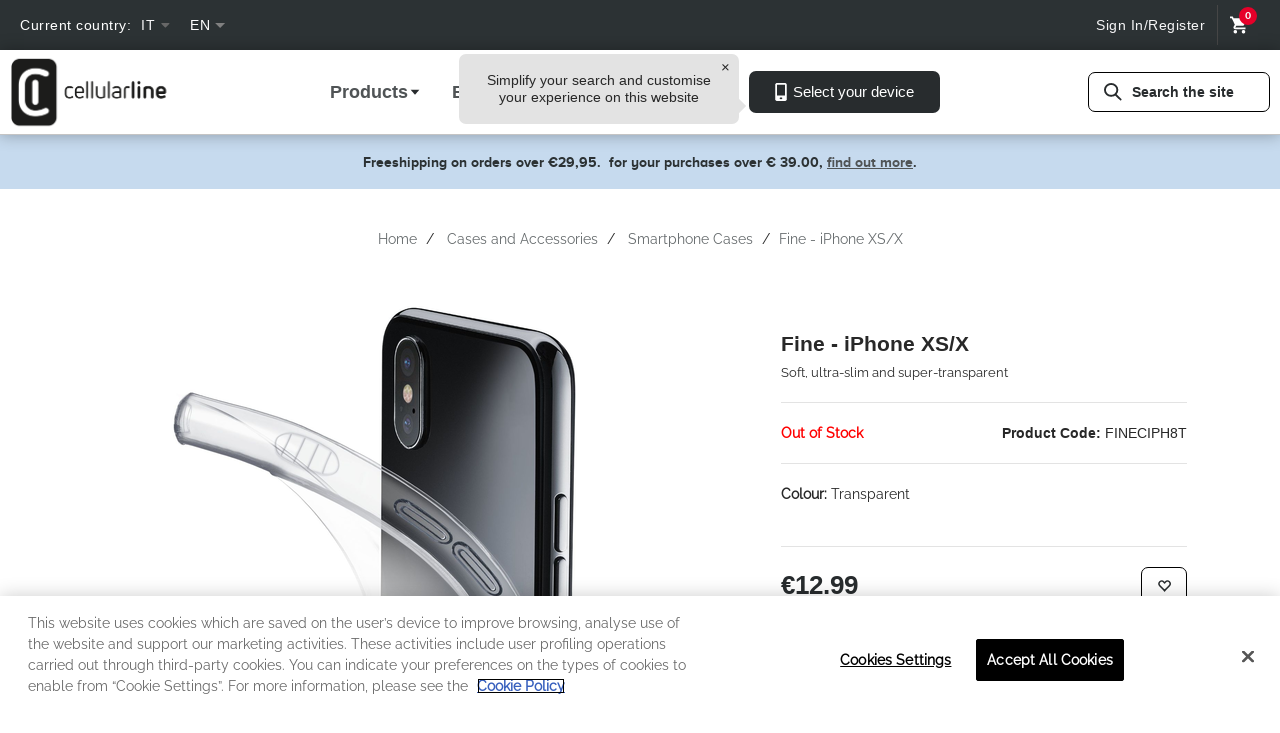

--- FILE ---
content_type: text/html;charset=UTF-8
request_url: https://www.cellularline.com/en-it/Cases-and-Accessories/Smartphone-Cases/Fine---iPhone-XS-X/p/FINECIPH8T
body_size: 18344
content:
<!DOCTYPE html>
<html lang="en">
<head>

	<!-- OneTrust Cookies Consent Notice start for cellularline.com or interphone.com-->
	
<script type="text/javascript" src="https://cdn.cookielaw.org/consent/3bf8e24f-8483-4098-a5f5-57e638cd98c8/OtAutoBlock.js" ></script>
<script src="https://cdn.cookielaw.org/scripttemplates/otSDKStub.js" data-document-language="true" type="text/javascript" charset="UTF-8" data-domain-script=3bf8e24f-8483-4098-a5f5-57e638cd98c8 ></script>
<script type="text/javascript">
    function OptanonWrapper() { }
</script><title>
		Fine - iPhone XS/X | Smartphone cases | Protection and Style | Cellularline</title>

	<meta http-equiv="Content-Type" content="text/html; charset=utf-8"/>
	<meta http-equiv="X-UA-Compatible" content="IE=edge">
	<meta charset="utf-8">
	<meta name="viewport" content="width=device-width, initial-scale=1, user-scalable=no">
	<link rel="stylesheet" href="https://use.fontawesome.com/releases/v5.3.1/css/all.css" integrity="sha384-mzrmE5qonljUremFsqc01SB46JvROS7bZs3IO2EmfFsd15uHvIt+Y8vEf7N7fWAU" crossorigin="anonymous">

	<link rel="stylesheet" href="https://unpkg.com/dropzone@5/dist/min/dropzone.min.css" type="text/css" />

	<meta name="keywords">
<meta name="description" content="Fine is an ultra-slim soft rubber case that adapts perfectly to the shape of your phone without altering its design, thickness or colour. Pleasing to the touch, it is the most minimal and least invasive rubber case offering protection from knocks and scratches.">
<meta name="robots" content="index,follow">
<link rel="shortcut icon" type="image/x-icon" media="all" href="/_ui/responsive/theme-alpha/images/favicon.ico" />
		<link rel="stylesheet" type="text/css" href="//fonts.googleapis.com/css?family=Open+Sans:400,300,300italic,400italic,600,600italic,700,700italic,800,800italic" />


<link rel="stylesheet" href="https://unpkg.com/dropzone@5/dist/min/dropzone.min.css" type="text/css" />
<link rel="stylesheet" href="https://use.fontawesome.com/releases/v5.3.1/css/all.css" integrity="sha384-mzrmE5qonljUremFsqc01SB46JvROS7bZs3IO2EmfFsd15uHvIt+Y8vEf7N7fWAU" crossorigin="anonymous">


<link rel="stylesheet" type="text/css" media="all" href="/wro/all_responsive.css" />
		<link rel="stylesheet" type="text/css" media="all" href="/wro/cellularline_responsive.css" />
		<link rel="stylesheet" type="text/css" media="all" href="/wro/addons_responsive.css" />
	<script type="text/javascript" src="/_ui/shared/js/analyticsmediator.js"></script>
<style>.async-hide { opacity: 0 !important} </style>
                <script>(function(a,s,y,n,c,h,i,d,e){s.className+=' '+y;h.start=1*new Date;
                    h.end=i=function(){s.className=s.className.replace(RegExp(' ?'+y),'')};
                    (a[n]=a[n]||[]).hide=h;setTimeout(function(){i();h.end=null},c);h.timeout=c;
                })(window,document.documentElement,'async-hide','dataLayer',4000,
                    {'GTM-PTZNRN7':true});</script>
<script type="text/javascript">

/* Google Tag Manager CEL-491 */
var googleTagManagerId = 'GTM-PTZNRN7';

<!-- Google Tag Manager -->
(function(w,d,s,l,i){w[l]=w[l]||[];w[l].push(
		{'gtm.start':new Date().getTime(),event:'gtm.js'});
		var f=d.getElementsByTagName(s)[0],j=d.createElement(s),dl=l!='dataLayer'?'&l='+l:'';
		j.async=true;j.src='https://www.googletagmanager.com/gtm.js?id='+i+dl;
		f.parentNode.insertBefore(j,f);})(window,document,'script','dataLayer',googleTagManagerId);
<!-- End Google Tag Manager -->


var dataLayer = dataLayer || [];


	dataLayer.push({
		'ecommerce': {
			'detail': {
				'actionField': {'list': 'PRODUCT'},    // 'detail' actions have an optional list property.
				'products': [{
					'name': 'Fine - iPhone XS/X',         // Name or ID is required.
					'id': 'FINECIPH8T',
					'price': '€12.99',
					'category': "Smartphone cases",
					'brand': 'Cellularline',
                    'variant': 'COLORE_TRASPARENTE'
					}]
				}
		}
	});



function trackProductUrl(data){
	/**
	 * Call this function when a user clicks on a product link. This function uses the event
	 * callback datalayer variable to handle navigation after the ecommerce data has been sent
	 * to Google Analytics.
	 * @param {Object} productObj An object representing a product.
	 */
	 dataLayer.push({
	    'event': 'productClick',
	    'ecommerce': {
	      'click': {
	        'actionField': {'list': 'PRODUCT'},      // Optional list property.
	        'products': [{
	          'name': data.product.name,                      // Name or ID is required.
	          'id': data.product.code,
	          'price': data.product.price,
	          'brand': 'Cellularline',
	          'category': data.product.category,
	          'position': data.product.position,
              'variant': data.product.variant
	         }]
	       }
	     },
	     'eventCallback': function(){
	       document.location = data.product.url;
	     }
	  });
	}


function trackAddToCart_google(data, quantity) {
	// Measure adding a product to a shopping cart by using an 'add' actionFieldObject
	// and a list of productFieldObjects.
	dataLayer.push({
		'event': 'addToCart',
		'ecommerce': {
			'currencyCode': 'EUR',
			'add': {                                // 'add' actionFieldObject measures.
				'products': [{     //  adding a product to a shopping cart.
                    'name':  data.productName ? data.productName:"",
                    'price': data.productPrice ?  data.productPrice:"",
                    'id':data.productCode ? data.productCode : "",
				    'brand':'Cellularline',
                    'quantity': quantity,
                    'variant': data.productVariant ? data.productVariant : "",
                    'category': data.productCategory ? data.productCategory: ""
					}]
				}
			}
	});
}

function trackRemoveFromCart_google(data, initialCartQuantity) {
	// Measure the removal of a product from a shopping cart.
	dataLayer.push({
		'event': 'removeFromCart',
		'ecommerce': {
			'remove': {                               // 'remove' actionFieldObject measures.
                'products': [{                          //  removing a product to a shopping cart.
                    'id': data.productCode ? data.productCode : "",
                    'name': data.productName ? data.productName : "",
                    'quantity': initialCartQuantity,
                    'brand': 'Cellularline',
                    'price': data.productPrice ? data.productPrice : "",
                    'variant': data.productVariant ? data.productVariant : "",
                    'category': data.productCategory ? data.productCategory : ""
                }]
            }
		}
	});
}

function trackUpdateCart_google(data, initialQuantity, newQuantity) {
	if (initialQuantity != newQuantity) {
		if (initialQuantity > newQuantity) {
			trackRemoveFromCart_google(data, initialQuantity - newQuantity);
		} else {
			trackAddToCart_google(data, newQuantity - initialQuantity);
		}
	}
}

/**
 * A function to handle a click on a checkout button. This function uses the eventCallback
 * data layer variable to handle navigation after the ecommerce data has been sent to Google Analytics.
 */
function onCheckout(data) {
    dataLayer.push({
        'event': 'checkout',
        'ecommerce': {
            'checkout': {
                'actionField': {'step': data.step},
                'products': data.products
            }
        }
    });
}

/**
 * A function to handle a click leading to a checkout option selection.
 */
function onCheckoutOption(data) {
    dataLayer.push({
        'event': 'checkoutOption',
        'ecommerce': {
            'checkout_option': {
                'actionField': {'step': data.step, 'option': data.checkoutOption},
                'products': data.products
            }
        }
    });
}

window.mediator.subscribe('trackAddToCart', function(data) {
    if (data.productCode && data.quantity)
	{
        trackAddToCart_google(data.cartData, data.quantity);
	}
});

window.mediator.subscribe('trackUpdateCart', function(data) {
	if (data.productCode && data.initialCartQuantity && data.newCartQuantity)
	{
		trackUpdateCart_google(data, data.initialCartQuantity.valueOf(), data.newCartQuantity.valueOf());
	}
});

window.mediator.subscribe('trackRemoveFromCart', function(data) {
	if (data && data.productQuantity)
	{
		trackRemoveFromCart_google(data, data.productQuantity);
	}
});

window.mediator.subscribe('trackProductUrlClick', function(data) {
	trackProductUrl(data);
});

</script>





  







<link rel="alternate" hreflang="en-FR" href="https://www.cellularline.com/en-fr/Cases-and-Accessories/Smartphone-Cases/Fine---iPhone-XS-X/p/FINECIPH8T" />
    <link rel="alternate" hreflang="de" href="https://www.cellularline.com/de-de/H%C3%BCllen-und-Zubeh%C3%B6r/Smartphone-H%C3%BCllen/Fine---iPhone-XS-X/p/FINECIPH8T" />
    <link rel="alternate" hreflang="en-ES" href="https://www.cellularline.com/en-es/Cases-and-Accessories/Smartphone-Cases/Fine---iPhone-XS-X/p/FINECIPH8T" />
    <link rel="alternate" hreflang="en-DE" href="https://www.cellularline.com/en-de/Cases-and-Accessories/Smartphone-Cases/Fine---iPhone-XS-X/p/FINECIPH8T" />
    <link rel="alternate" hreflang="en" href="https://www.cellularline.com/en/Cases-and-Accessories/Smartphone-Cases/Fine---iPhone-XS-X/p/FINECIPH8T" />
    <link rel="alternate" hreflang="it" href="https://www.cellularline.com/it-it/Cover-e-Accessori/Cover-Smartphone/Fine---iPhone-XS-X/p/FINECIPH8T" />
    <link rel="alternate" hreflang="fr" href="https://www.cellularline.com/fr-fr/%C3%89tuis-et-Accessoires/%C3%89tuis-pour-Smartphone/Fine---iPhone-XS-X/p/FINECIPH8T" />
    <link rel="alternate" hreflang="en-IT" href="https://www.cellularline.com/en-it/Cases-and-Accessories/Smartphone-Cases/Fine---iPhone-XS-X/p/FINECIPH8T" />
    <link rel="alternate" hreflang="es" href="https://www.cellularline.com/es-es/Fundas-y-Accesorios/Fundas-para-Smartphone/Fine---iPhone-XS-X/p/FINECIPH8T" />
    <link rel="canonical" href="https://www.cellularline.com/en-it/Cases-and-Accessories/Smartphone-Cases/Fine---iPhone-XS-X/p/FINECIPH8T" />









    
        <script src="https://wjs.wurflcloud.com/wurfl.js?time_limit=1000" crossorigin></script>
    
    






<!-- Hotjar Tracking Code for Cellularline -->

    <script>
     (function(h,o,t,j,a,r){
        h.hj=h.hj||function(){(h.hj.q=h.hj.q||[]).push(arguments)};
        h._hjSettings={hjid:3335245,hjsv:6};
        a=o.getElementsByTagName('head')[0];
        r=o.createElement('script');r.async=1;
        r.src=t+h._hjSettings.hjid+j+h._hjSettings.hjsv;
        a.appendChild(r);
     })(window,document,'https://static.hotjar.com/c/hotjar-','.js?sv=');
    </script>
</head>

<body class="page-productDetails pageType-ProductPage template-pages-product-cellularProductLayout2Page  smartedit-page-uid-productDetails smartedit-page-uuid-eyJpdGVtSWQiOiJwcm9kdWN0RGV0YWlscyIsImNhdGFsb2dJZCI6IkNFTENvbnRlbnRDYXRhbG9nIiwiY2F0YWxvZ1ZlcnNpb24iOiJPbmxpbmUifQ== smartedit-catalog-version-uuid-CELContentCatalog/Online  language-en">
<div class="breakpoints js__breakpoints"></div>
<!-- <script type="text/javascript"> -->
	<!-- Google Tag Manager (noscript) -->
	<!-- var gtm = document.createElement('noscript'); -->
	<!-- var ifrm =document.createElement('iframe'); -->
	<!-- ifrm.src = "https://www.googletagmanager.com/ns.html"+ "?id="+googleTagManagerId; -->
	<!-- ifrm.width = 0; -->
	<!-- ifrm.height = 0; -->
	<!-- ifrm.style = "display:none;visibility:hidden"; -->
	<!-- ery211(document).ready(function(){ -->
	<!-- uery211('body').prepend(gtm.appendChild(ifrm)); -->
	
	<!-- document.body.appendChild(gtm.appendChild(ifrm)); -->
	<!-- </script> -->
	<noscript><iframe src="https://www.googletagmanager.com/ns.html?id=GTM-PTZNRN7"
		height="0" width="0" style="display:none;visibility:hidden"></iframe></noscript>

<!-- End Google Tag Manager (noscript) -->

<main data-currency-iso-code="EUR" class="remove-toggle cell-ce-clip">
			<a href="#skip-to-content" class="skiptocontent" data-role="none">text.skipToContent</a>
			<a href="#skiptonavigation" class="skiptonavigation" data-role="none">text.skipToNavigation</a>

			<span class="js-wurfl-device" data-device-name="" data-device-code="" data-device-detected="false"></span>
<div class="yCmsContentSlot">
<div id="consent-management-alert" data-consent-management-url="">

    <ul class="consent-management-list" role="tablist" aria-live="polite" data-behavior="accordion">

        </ul>
</div></div><menu class="no-margin no-space">
    <header class="ui__header js__header">
        <nav class="navigation navigation--top top-line ">
            <div class="container">
                <div class="row">
                    <div class="col-md-7">
                        <div class="row">
                            <ul class="service-header-top vertical-center">
                                    <li class="country-select"><form id="countrySwitchForm" class="hidden" action="/en-it/_s/country" method="post"><input type="text" name="code" value="" id="countrySwitchValue"/>
    <div>
<input type="hidden" name="CSRFToken" value="89ab8b74-f3eb-4c12-b71d-021d436596a4" />
</div></form><div id="country-form-desktop">
        <div class="form-group">
            <label class="control-label" >Current country:</label>
            <div class="dropdown">
                    <button  id="buttonCountrySelector" class="select navigation--top navigation service-header-top dropbtn" >it</button>
                        <div id="countrySelectorDropdown" class="dropdown-content option ">
                        <a class="countrySelectedOption" href="/en/" data-country="celb2c-ww"  style="text-transform: uppercase">International Site</a>
                        <a class="countrySelectedOption" href="/fr-fr/" data-country="FR">FR</a>
                        <a class="countrySelectedOption" href="/de-de/" data-country="DE">DE</a>
                        <a class="countrySelectedOption" href="/it-it/" data-country="IT">IT</a>
                        <a class="countrySelectedOption" href="/es-es/" data-country="ES">ES</a>
                        </div>
                </div>
            </div>
    </div>
</li>
                                    <select id="country-select_fixwidth" style="display: none!important;">
                                        <option id="country-select_fixwidth_option"></option>
                                    </select>
                                    <li><form id="lang-form-desktop" action="/en-it/_s/language" method="post"><div class="form-group">
            <label class="control-label sr-only" for="lang-selector-desktop">text.language</label>
            <span class="hidden-md hidden-lg">Current language:</span>
                    <select name="code" id="lang-selector-desktop" class="mobileLangSelect">
                        <option value="en" selected="selected"
                                            lang="en">EN</option>
                                <option value="it" lang="it">
                                            IT</option>
                                </div>
            </div>
    <div>
<input type="hidden" name="CSRFToken" value="89ab8b74-f3eb-4c12-b71d-021d436596a4" />
</div></form></li>
                                </ul>
                            </div>
                    </div>
                    <div class="col-md-5">
                        <ul class="nav__links nav__links--account vertical-center">
                            <li class="liOffcanvas loginButton">
                                            <a href="/en-it/login" rel="nofollow"
                                                   class="homeLoginButton">
                                                    Sign in/Register	</a>
                                            </li>
                                    <li class="liOffcanvas">
                                <div class="yCmsContentSlot componentContainer">
<div class="yCmsComponent">
<div class="mini-cart">

        <a href="/en-it/cart"
           class="mini-cart-link js-mini-cart-link"
           data-mini-cart-url="/en-it/cart/rollover/MiniCart"
           data-mini-cart-refresh-url="/en-it/cart/miniCart/SUBTOTAL"
           data-mini-cart-name="Cart	"
           data-mini-cart-empty-name="Empty Cart	"
           data-mini-cart-items-text="Items	"
        >
            <div class="mini-cart-icon">
                <button
                                class="ui__header__nav__action ui__header__nav__action--minicart ui__btn-no-style"><span
                                class="ui__svg-icon  js__svgIcon"
                                style="width: 18px;height: 18px;line-height: 18px;"
                                data-svg-symbol="cart"></span></button>
                    </div>
            <!--<div class="mini-cart-price js-mini-cart-price hidden-xs hidden-sm">
                0,00 €</div>-->


                <div class="mini-cart-count"><span
                        class="nav-items-total js-mini-cart-count ui__header__nav__action__badge ui__header__nav__action__badge--minicart state-active">0</span></div>
            </a>
    </div>
    <div class="mini-cart-container js-mini-cart-container"></div>
</div></div></li>

                        </ul>
                    </div>
                </div>
            </div>
        </nav>
        <div class="hidden-xs hidden-sm js-secondaryNavAccount collapse" id="accNavComponentDesktopOne">
            <ul class="nav__links">

            </ul>
        </div>
        <div class="hidden-xs hidden-sm js-secondaryNavCompany collapse" id="accNavComponentDesktopTwo">
            <ul class="nav__links js-nav__links">

            </ul>
        </div>
        <nav class="ui__header__nav">
            <div class="container">
                <div class="row">
                    <div class="col-xs-12 col-md-3">
                        <div class="ui__header__nav__heading">
                            <div class="ui__header__nav__hamburger hidden-md hidden-lg">
                                <button class="ui__hamburger js__hamburger">
                                    <span class="ui__hamburger__line"></span>
                                    <span class="ui__hamburger__line"></span>
                                    <span class="ui__hamburger__line"></span>
                                </button>
                            </div>
                            <div class="ui__header__nav__logo">
                                <div class="yCmsComponent yComponentWrapper">
<div class="banner__component simple-banner">
	<a href="/en-it/"><img title="logo-cellularline-2020.png"
				alt="logo-cellularline-2020.png" src="/medias/logo-cellularline-2020.png?context=bWFzdGVyfHJvb3R8NTI4N3xpbWFnZS9wbmd8aDE3L2hiNC84OTU2MTE5NTE1MTY2LnBuZ3wyM2VhYTRjMWI2MWM0YWU5YjA3YTM4NzVhNTE5Yzk5MmYzN2JhZDcxODRhNTk4NDE0NzUxYTA3MDk5OTJiOWMy"></a>
		</div></div></div>
                            <div class="ui__header__nav__actions hidden-md hidden-lg">
                                <button class="ui__header__nav__action ui__header__nav__action--search ui__btn-no-style js__navActionSearch">
                                    <span
                                            class="ui__svg-icon  js__svgIcon"
                                            style="width: 18px;height: 18px;line-height: 18px;"
                                            data-svg-symbol="lens"
                                    ></span>
                                </button>
                                <div class="container ui__modal-search-container bg-white hidden-lg js__modalSearchContainer">
                                    <div class="row">
                                        <div class="col-md-12 col-xs-12">
                                            <div class="ui__modal-search">
                                                <div class="ui__modal-search__header mb-2 mt-6"><span
                                                        class="ui__modal-search__title h2">Find your product</span>
                                                    <button class="ui__modal-search__close ui__btn-no-style js__modalSearchClose"><span
                                                            class="ui__svg-icon  js__svgIcon"
                                                            style="width: 16px;height: 16px;line-height: 16px;"
                                                            data-svg-symbol="cross"
                                                    ></span></button>
                                                </div>
                                                <div class="ui__modal-search__description mb-7"><span class="paragraph">Type in the product name, model or category</span></div>
                                                <div class="ui__modal-search__input js__modalSearchInputContainer">
                                                    <div class="ui__autocomplete ui__autocomplete--products js__autocomplete" data-endpoint="/en-it/search-ce/autocomplete/SearchBox" data-search-type="product">
                                                        <button id="buttonSearch" class="ui__btn js__btn  mr-5 ui__btn-block ui__btn-with-icon ui__btn-search"
                                                                type="button"><span class="ui__svg-icon  js__svgIcon"
                                                                                    style="width: 18px;height: 18px;line-height: 18px;"
                                                                                    data-svg-symbol="lens">
                     </span><span
                                                                class="ui__btn-title js__btnLabel">Search the site</span></button>
                                                        <div class="ui__autocomplete__toolkit">

                                                            <form name="search_form_" method="get"
                                                                  action="/en-it/search/">

                                                                <input type="text" id="js-site-search-input"
                                                                           class="ui__autocomplete__toolkit__input js__autocompleteInput mt-1" name="text" value=""
                                                                           maxlength="100" placeholder="Search the site"
                                                                           data-options='{"autocompleteUrl" : "/en-it/search-ce/autocomplete/SearchBox","minCharactersBeforeRequest" : "","waitTimeBeforeRequest" : "","displayProductImages" : }'>
                                                                <button class="ui__autocomplete__toolkit__icon ui__autocomplete__toolkit__icon--ui"
                                                                        type="submit"><span
                                                                        class="ui__svg-icon  js__svgIcon"
                                                                        style="width: 18px;height: 18px;line-height: 18px;"
                                                                        data-svg-symbol="lens"></span>
                                                                </button>

                                                            </form>
                                                            <button class="ui__autocomplete__toolkit__icon ui__autocomplete__toolkit__icon--ux js__autocompleteClearButton">
                        <span
                                class="ui__svg-icon  js__svgIcon"
                                style="width: 18px;height: 18px;line-height: 18px;"
                                data-svg-symbol="crossCircle">
                        </span>
                                                            </button>
                                                            <ul class="ui__autocomplete__search-results js__autocompleteSearchResults"></ul>
                                                        </div>
                                                    </div>
                                                    </div>
                                            </div>
                                        </div>
                                    </div>
                                </div>
                                <div class="ui__header__nav__action ui__header__nav__action--minicart">
                                    <div class="yCmsContentSlot componentContainer">
<div class="yCmsComponent">
<div class="mini-cart">

        <a href="/en-it/cart"
           class="mini-cart-link js-mini-cart-link"
           data-mini-cart-url="/en-it/cart/rollover/MiniCart"
           data-mini-cart-refresh-url="/en-it/cart/miniCart/SUBTOTAL"
           data-mini-cart-name="Cart	"
           data-mini-cart-empty-name="Empty Cart	"
           data-mini-cart-items-text="Items	"
        >
            <div class="mini-cart-icon">
                <button
                                class="ui__header__nav__action ui__header__nav__action--minicart ui__btn-no-style"><span
                                class="ui__svg-icon  js__svgIcon"
                                style="width: 18px;height: 18px;line-height: 18px;"
                                data-svg-symbol="cart"></span></button>
                    </div>
            <!--<div class="mini-cart-price js-mini-cart-price hidden-xs hidden-sm">
                0,00 €</div>-->


                <div class="mini-cart-count"><span
                        class="nav-items-total js-mini-cart-count ui__header__nav__action__badge ui__header__nav__action__badge--minicart state-active">0</span></div>
            </a>
    </div>
    <div class="mini-cart-container js-mini-cart-container"></div>
</div></div></div>
                            </div>
                        </div>
                    </div>
                    <div class="col-xs-12 col-md-3">

                        <div class="ui__header__nav__panel js__navPanel">
    <div class="ui__header__nav__search-device hidden-md hidden-lg">
    <div class="ui__divider ui__divider--horizontal "></div>
    <div class="container">
    <div class="row">
    <div class="col-xs-12">
<div
        class="ui__autocomplete ui__autocomplete--device js__autocomplete mr-md-2 "
        data-default-label=" Select your device"
        data-endpoint="/en-it/search-ce/autocomplete/device" data-search-type="device"
>
    <button id="buttonSelectDevice"
            class="ui__btn js__btn  mr-5 ui__btn-select-device ui__btn-block btn btn-black btn-device"
            type="button"><span
            class="ui__svg-icon  js__svgIcon"
            style="width: 18px;height: 18px;line-height: 18px;padding-right: 5px"
            data-svg-symbol="device"
    ></span><span
            class="ui__btn-title js__btnLabel">
        Select your device</span></button>
    <div class="ui__autocomplete__toolkit"><input
            id="autocompleteNavbar"
            class="ui__autocomplete__toolkit__input js__autocompleteInput"
            type="text"
           
                placeholder="Select your device"
            
            autocomplete="none"
    />
        <span class="ui__autocomplete__toolkit__icon ui__autocomplete__toolkit__icon--ui"><span
            class="ui__svg-icon  js__svgIcon"
            style="width: 18px;height: 18px;line-height: 18px;"
            data-svg-symbol="device"
    ></span></span>
        </div>

    <ul class="ui__autocomplete__search-results js__autocompleteSearchResults"></ul>
</div>

</div>
    </div>
    </div>
    <div class="ui__divider ui__divider--horizontal "></div>
    </div>
<ul class="ui__header__nav__menu js__navMenu">
    <li class="ui__header__nav__menu-item js__navMenuItem" data-toggle="">
            <a class="ui__header__nav__menu-item__href hidden visible-md visible-lg js__navMenuItemHref">
                <h3>Products</h3>
            </a>
            <div class="ui__header__nav__menu-content js__navMenuContent">

                <div class="container">
                    <div class="row">
                    <div class="col-xs-12 col-md-3">
                        <div class="ui__header__nav__menu-area">
                            <div class="ui__header__nav__menu-area__heading js__navMenuAreaHeading">
                                            <span class="ui__header__nav__menu-area__icon"><span
                                                    class="ui__svg-icon  js__svgIcon"
                                                    style="width: 50px;height: 50px;line-height: 50px;"
                                                    data-svg-symbol="coverAndProtection"
                                            ></span></span>
                                        <h3 class="yCmsComponent  ui__header__nav__menu-area__title">
<div class="content">Cases and Accessories</div></h3></div>
                                    <div class="ui__header__nav__menu-area__body js__navMenuAreaBody">
                                        <a class="yCmsComponent ui__header__nav__menu-area__anchor">
<a href="/en-it/Cover-Smartphone/c-0089" title="Smartphone Cases">Smartphone Cases</a></a><a class="yCmsComponent ui__header__nav__menu-area__anchor">
<a href="/en-it/Cover-Tablet/c-0093" title="Tablet Cases">Tablet Cases</a></a><a class="yCmsComponent ui__header__nav__menu-area__anchor">
<a href="/en-it/Protezione-Display-Smartphone/c-0094" title="Smartphone Display Protection">Smartphone Display Protection</a></a><a class="yCmsComponent ui__header__nav__menu-area__anchor">
<a href="/en-it/Protezione-Display-Tablet/c-0085" title="Tablet Screen Protection">Tablet Screen Protection</a></a><a class="yCmsComponent ui__header__nav__menu-area__anchor">
<a href="/en-it/Accessori-Apple-e-MacBook/c-0090" title="Accessori AirPods and More">Accessori AirPods and More</a></a></div>
                                    </div>
                    </div>
                <div class="col-xs-12 col-md-3">
                        <div class="ui__header__nav__menu-area">
                            <div class="ui__header__nav__menu-area__heading js__navMenuAreaHeading">
                                            <span class="ui__header__nav__menu-area__icon"><span
                                                    class="ui__svg-icon  js__svgIcon"
                                                    style="width: 50px;height: 50px;line-height: 50px;"
                                                    data-svg-symbol="powerSupplyAndCables"
                                            ></span></span>
                                        <h3 class="yCmsComponent  ui__header__nav__menu-area__title">
<div class="content">Power and Holders</div></h3></div>
                                    <div class="ui__header__nav__menu-area__body js__navMenuAreaBody">
                                        <a class="yCmsComponent ui__header__nav__menu-area__anchor">
<a href="/en-it/Battery-Chargers/c-0003" title="Battery Chargers">Battery Chargers</a></a><a class="yCmsComponent ui__header__nav__menu-area__anchor">
<a href="/en-it/Caricabatterie-da-Auto/c-0022" title="Car Chargers">Car Chargers</a></a><a class="yCmsComponent ui__header__nav__menu-area__anchor">
<a href="/en-it/Power-Bank/c-0024" title="Power Banks">Power Banks</a></a><a class="yCmsComponent ui__header__nav__menu-area__anchor">
<a href="/en-it/Cavi/c-0032" title="Cables">Cables</a></a><a class="yCmsComponent ui__header__nav__menu-area__anchor">
<a href="/en-it/Supporti-Auto-e-Bici/c-0009" title="Car and Bike Holders">Car and Bike Holders</a></a><a class="yCmsComponent ui__header__nav__menu-area__anchor">
<a href="/en-it/Adattatori-e-Accessori/c-0098" title="Adapters and Accessories">Adapters and Accessories</a></a></div>
                                    </div>
                    </div>
                <div class="col-xs-12 col-md-3">
                        <div class="ui__header__nav__menu-area">
                            <div class="ui__header__nav__menu-area__heading js__navMenuAreaHeading">
                                            <span class="ui__header__nav__menu-area__icon"><span
                                                    class="ui__svg-icon  js__svgIcon"
                                                    style="width: 50px;height: 50px;line-height: 50px;"
                                                    data-svg-symbol="audio"
                                            ></span></span>
                                        <h3 class="yCmsComponent  ui__header__nav__menu-area__title">
<div class="content">Audio</div></h3></div>
                                    <div class="ui__header__nav__menu-area__body js__navMenuAreaBody">
                                        <a class="yCmsComponent ui__header__nav__menu-area__anchor">
<a href="/en-it/Auricolari-a-Filo/c-0004" title="Wired Earphones">Wired Earphones</a></a><a class="yCmsComponent ui__header__nav__menu-area__anchor">
<a href="/en-it/Auricolari-Bluetooth/c-0012" title="Bluethooth Earphones">Bluethooth Earphones</a></a><a class="yCmsComponent ui__header__nav__menu-area__anchor">
<a href="/en-it/Cuffioni-a-Filo/c-0104" title="Wired Headset">Wired Headset</a></a><a class="yCmsComponent ui__header__nav__menu-area__anchor">
<a href="/en-it/Cuffie-Bluetooth/c-0114" title="Bluetooth Headset">Bluetooth Headset</a></a><a class="yCmsComponent ui__header__nav__menu-area__anchor">
<a href="/en-it/Vivavoce/c-0108" title="Hands-free Bluetooth speaker">Hands-free Bluetooth speaker</a></a><a class="yCmsComponent ui__header__nav__menu-area__anchor">
<a href="/en-it/Accessori-Audio/c-0097" title="Audio Accessories">Audio Accessories</a></a></div>
                                    </div>
                    </div>
                <div class="col-xs-12 col-md-3">
                        <div class="ui__header__nav__menu-area">
                            <div class="ui__header__nav__menu-area__heading js__navMenuAreaHeading">
                                            <span class="ui__header__nav__menu-area__icon"><span
                                                    class="ui__svg-icon  js__svgIcon"
                                                    style="width: 50px;height: 50px;line-height: 50px;"
                                                    data-svg-symbol="smartwatch"
                                            ></span></span>
                                        <h3 class="yCmsComponent  ui__header__nav__menu-area__title">
<div class="content">Wearable</div></h3></div>
                                    <div class="ui__header__nav__menu-area__body js__navMenuAreaBody">
                                        <a class="yCmsComponent ui__header__nav__menu-area__anchor">
<a href="/en-it/Smartwatch/c-0015" title="Smartwatch">Smartwatch</a></a></div>
                                    </div>
                    </div>
                </div>
           </div>
        </li>
    <li class="ui__header__nav__menu-item js__navMenuItem" data-toggle="">
            <a class="ui__header__nav__menu-item__href hidden visible-md visible-lg js__navMenuItemHref">
                <h3>Explore</h3>
            </a>
            <div class="ui__header__nav__menu-content js__navMenuContent">

                <div class="container">
                    <div class="row">
                    <div class="col-xs-12 col-md-3">
                        <div class="ui__header__nav__menu-area">
                            <div class="ui__header__nav__menu-area__heading js__navMenuAreaHeading">
                                            <span class="ui__header__nav__menu-area__icon"><span
                                                    class="ui__svg-icon  js__svgIcon"
                                                    style="width: 50px;height: 50px;line-height: 50px;"
                                                    data-svg-symbol="soluzioni"
                                            ></span></span>
                                        <h3 class="yCmsComponent  ui__header__nav__menu-area__title">
<div class="content">Solutions</div></h3></div>
                                    <div class="ui__header__nav__menu-area__body js__navMenuAreaBody">
                                        <a class="yCmsComponent ui__header__nav__menu-area__anchor">
<a href="/en-it/accessori-regali-natale" title="Gift ideas">Gift ideas</a></a><a class="yCmsComponent ui__header__nav__menu-area__anchor">
<a href="/en-it/multipower" title="Charge multiple devices">Charge multiple devices</a></a><a class="yCmsComponent ui__header__nav__menu-area__anchor">
<a href="/en-it/scegliere-il-cavo-giusto" title="Choosing the right cable">Choosing the right cable</a></a><a class="yCmsComponent ui__header__nav__menu-area__anchor">
<a href="/en-it/migliori-supporti-auto-per-smartphone" title="Travelling by car">Travelling by car</a></a><a class="yCmsComponent ui__header__nav__menu-area__anchor">
<a href="/en-it/gli-indispensabili-al-lavoro" title="Work essentials">Work essentials</a></a><a class="yCmsComponent ui__header__nav__menu-area__anchor">
<a href="/en-it/accessori-da-viaggio-tecnologici" title="Tech ally for every need">Tech ally for every need</a></a><a class="yCmsComponent ui__header__nav__menu-area__anchor">
<a href="/en-it/gamma-accessori-audio-cellularline" title="Audio accessories">Audio accessories</a></a></div>
                                    </div>
                    </div>
                <div class="col-xs-12 col-md-3">
                        <div class="ui__header__nav__menu-area">
                            <div class="ui__header__nav__menu-area__heading js__navMenuAreaHeading">
                                            <span class="ui__header__nav__menu-area__icon"><span
                                                    class="ui__svg-icon  js__svgIcon"
                                                    style="width: 50px;height: 50px;line-height: 50px;"
                                                    data-svg-symbol="dispositivi"
                                            ></span></span>
                                        <h3 class="yCmsComponent  ui__header__nav__menu-area__title">
<div class="content">Devices</div></h3></div>
                                    <div class="ui__header__nav__menu-area__body js__navMenuAreaBody">
                                        <a class="yCmsComponent ui__header__nav__menu-area__anchor">
<a href="/en-it/cover-e-vetri-per-iPhone-17" title="iPhone 17 series">iPhone 17 series</a></a><a class="yCmsComponent ui__header__nav__menu-area__anchor">
<a href="/en-it/cover-e-vetri-per-iPhone-16" title="iPhone 16 series">iPhone 16 series</a></a><a class="yCmsComponent ui__header__nav__menu-area__anchor">
<a href="/en-it/cover-e-vetri-per-iPhone-16e" title="iPhone 16e">iPhone 16e</a></a><a class="yCmsComponent ui__header__nav__menu-area__anchor">
<a href="/en-it/accessori-gamma-samsung-Z-FLIP-e-Z-FOLD" title="Samsung Z Series">Samsung Z Series</a></a><a class="yCmsComponent ui__header__nav__menu-area__anchor">
<a href="/en-it/cover-e-vetri-per-Galaxy-S25" title="Samsung Galaxy S25">Samsung Galaxy S25</a></a><a class="yCmsComponent ui__header__nav__menu-area__anchor">
<a href="/en-it/cover-e-vetri-per-Galaxy-S24" title="Samsung Galaxy S24">Samsung Galaxy S24</a></a><a class="yCmsComponent ui__header__nav__menu-area__anchor">
<a href="/en-it/cover-e-vetri-galaxy-a" title="Samsung A-series">Samsung A-series</a></a></div>
                                    </div>
                    </div>
                <div class="col-xs-12 col-md-3">
                        <div class="ui__header__nav__menu-area">
                            <div class="ui__header__nav__menu-area__heading js__navMenuAreaHeading">
                                            <span class="ui__header__nav__menu-area__icon"><span
                                                    class="ui__svg-icon  js__svgIcon"
                                                    style="width: 50px;height: 50px;line-height: 50px;"
                                                    data-svg-symbol="collezioni"
                                            ></span></span>
                                        <h3 class="yCmsComponent  ui__header__nav__menu-area__title">
<div class="content">Collections</div></h3></div>
                                    <div class="ui__header__nav__menu-area__body js__navMenuAreaBody">
                                        <a class="yCmsComponent ui__header__nav__menu-area__anchor">
<a href="/en-it/tetra-force" title="Tetra Force Ultra Protective accessories">Tetra Force Ultra Protective accessories</a></a><a class="yCmsComponent ui__header__nav__menu-area__anchor">
<a href="/en-it/become" title="BECOME Eco-sustainable accessories">BECOME Eco-sustainable accessories</a></a><a class="yCmsComponent ui__header__nav__menu-area__anchor">
<a href="/en-it/style-colour" title="Style and Color">Style and Color</a></a><a class="yCmsComponent ui__header__nav__menu-area__anchor">
<a href="/en-it/MagSafe" title="Compatible with MagSafe">Compatible with MagSafe</a></a><a class="yCmsComponent ui__header__nav__menu-area__anchor">
<a href="/en-it/gamma-tierra" title="TIERRA - Outdoor accessories">TIERRA - Outdoor accessories</a></a><a class="yCmsComponent ui__header__nav__menu-area__anchor">
<a href="/en-it/content-creator" title="Products for content creators">Products for content creators</a></a><a class="yCmsComponent ui__header__nav__menu-area__anchor">
<a href="/en-it/mag-accessories-powered-by-Qi2" title="Mag accessories powered by Qi2">Mag accessories powered by Qi2</a></a></div>
                                    </div>
                    </div>
                <div class="col-xs-12 col-md-3">
                        <div class="ui__header__nav__menu-area">
                            <div class="ui__header__nav__menu-area__heading js__navMenuAreaHeading">
                                            <span class="ui__header__nav__menu-area__icon"><span
                                                    class="ui__svg-icon  js__svgIcon"
                                                    style="width: 50px;height: 50px;line-height: 50px;"
                                                    data-svg-symbol="promozioni"
                                            ></span></span>
                                        <h3 class="yCmsComponent  ui__header__nav__menu-area__title">
<div class="content">Sales</div></h3></div>
                                    <div class="ui__header__nav__menu-area__body js__navMenuAreaBody">
                                        <a class="yCmsComponent ui__header__nav__menu-area__anchor">
<a href="/en-it/offerte-speciali" title="Special Offers">Special Offers</a></a></div>
                                    </div>
                    </div>
                </div>
           </div>
        </li>
    </ul>
    <div class="ui__header__nav__footer hidden-md hidden-lg">
        <div class="row">
            <div class="col-xs-12">
                <div class="ui__divider ui__divider--horizontal"></div>
                    <div class="ui__header__nav__footer__customer">
                        <strong>
                                    <a href="/en-it/login">
                                            Sign in/Register	</a>
                                    </strong>
                            </div>
                    <div class="ui__divider ui__divider--horizontal"></div>
                <form id="country-form-mobile" action="/en-it/_s/country" method="post"><div class="form-group">
            <div class="select">
                    <span>Country	:</span>
                    <span>
                        <a class="countrySelectedOption" href="/fr-fr/" data-country="FR">FR /</a>
                                <a class="countrySelectedOption" href="/de-de/" data-country="DE">DE /</a>
                                <a class="countrySelectedOption" href="/it-it/" data-country="IT"><strong>IT /</strong></a>
                                <a class="countrySelectedOption" href="/es-es/" data-country="ES">ES /</a>
                                <a class="countrySelectedOption" href="/en/" data-country="celb2c-ww" style="text-transform: uppercase">International Site</a>
                            </span>
                </div>
            </div>
    <div>
<input type="hidden" name="CSRFToken" value="89ab8b74-f3eb-4c12-b71d-021d436596a4" />
</div></form><form id="languageSwitchForm" class="hidden" action="/en-it/_s/language" method="post"><input type="text" name="code" value="" id="languageSwitchValue"/>
    <div>
<input type="hidden" name="CSRFToken" value="89ab8b74-f3eb-4c12-b71d-021d436596a4" />
</div></form><div class="form-group">
            <div class="select">
                    <span></span>
                    <span class="hidden-md hidden-lg">Current language:</span>
                        <a class="languageSelectedOption" href="/en-en/" data-language="en"><strong>EN</strong> /</a>
                                <a class="languageSelectedOption" href="/en-it/" data-language="it">IT</a>
                                </div>
            </div>
</div>

        </div>
    </div>

</div>
                </div>

                <div class="col-xs-12 col-md-6">
                    <div class="ui__header__nav__search hidden visible-md visible-lg">
                        <div class="ui__detected-device-tooltip__wrapper js__detectedDeviceTooltip">
                            <div class="ui__detected-device-tooltip">
                                Simplify your search and customise your experience on this website<span class="ui__svg-icon ui__detected-device-tooltip__close-icon js__detectedDeviceTooltipCloseIcon js__svgIcon"
                                      style="width: 7px;height: 7px;line-height: 7px;"
                                      data-svg-symbol="cross">
                                </span>
                            </div>
                        </div>
                        <div
        class="ui__autocomplete ui__autocomplete--device js__autocomplete mr-md-2 "
        data-default-label=" Select your device"
        data-endpoint="/en-it/search-ce/autocomplete/device" data-search-type="device"
>
    <button id="buttonSelectDevice"
            class="ui__btn js__btn  mr-5 ui__btn-select-device ui__btn-block btn btn-black btn-device"
            type="button"><span
            class="ui__svg-icon  js__svgIcon"
            style="width: 18px;height: 18px;line-height: 18px;padding-right: 5px"
            data-svg-symbol="device"
    ></span><span
            class="ui__btn-title js__btnLabel">
        Select your device</span></button>
    <div class="ui__autocomplete__toolkit"><input
            id="autocompleteNavbar"
            class="ui__autocomplete__toolkit__input js__autocompleteInput"
            type="text"
           
                placeholder="Select your device"
            
            autocomplete="none"
    />
        <span class="ui__autocomplete__toolkit__icon ui__autocomplete__toolkit__icon--ui"><span
            class="ui__svg-icon  js__svgIcon"
            style="width: 18px;height: 18px;line-height: 18px;"
            data-svg-symbol="device"
    ></span></span>
        </div>

    <ul class="ui__autocomplete__search-results js__autocompleteSearchResults"></ul>
</div>

<div class="ui__autocomplete ui__autocomplete--products js__autocomplete" style="margin-left: 140px" data-endpoint="/en-it/search-ce/autocomplete/SearchBox" data-search-type="product">
            <button id="buttonSearch" class="ui__btn js__btn  mr-5 ui__btn-block ui__btn-with-icon ui__btn-search"
                    type="button"><span class="ui__svg-icon  js__svgIcon"
                                        style="width: 18px;height: 18px;line-height: 18px;"
                                        data-svg-symbol="lens">
                     </span><span
                    class="ui__btn-title js__btnLabel" style="margin-left: 10px;">Search the site</span></button>
            <div class="ui__autocomplete__toolkit">

                <form name="search_form_SearchBox" method="get"
                      action="/en-it/search/">

                    <input type="text" id="js-site-search-input"
                               class="ui__autocomplete__toolkit__input js__autocompleteInput mt-1" name="text" value=""
                               maxlength="100" placeholder="Search the site"
                               data-options='{"autocompleteUrl" : "/en-it/search-ce/autocomplete/SearchBox","minCharactersBeforeRequest" : "3","waitTimeBeforeRequest" : "500","displayProductImages" : true}'>
                    <button class="ui__autocomplete__toolkit__icon ui__autocomplete__toolkit__icon--ui"
                            type="submit"><span
                            class="ui__svg-icon  js__svgIcon"
                            style="width: 18px;height: 18px;line-height: 18px;"
                            data-svg-symbol="lens"></span>
                    </button>

                </form>
                <button class="ui__autocomplete__toolkit__icon ui__autocomplete__toolkit__icon--ux js__autocompleteClearButton">
                        <span
                                class="ui__svg-icon  js__svgIcon"
                                style="width: 18px;height: 18px;line-height: 18px;"
                                data-svg-symbol="crossCircle">
                        </span>
                </button>
                <ul class="ui__autocomplete__search-results js__autocompleteSearchResults"></ul>
            </div>
        </div>
    </div>
                </div>
            </div>
            </div>
        </nav>

    </header>
</menu>

<div class="yCmsContentSlot bottom-header js__headerAfter">
<div class="content"><div class="shipping-method">Freeshipping on orders over €29,95. <img alt="" src="https://www.cellularlinegroup.com/wp-content/uploads/2022/02/scalapay-logo.png" style="width: 85px; height: 20px;" /> for your purchases over € 39.00, <a href="/pagamenti#scalapay" style="text-decoration: underline;">find out more</a>.</div></div><script type="application/ld+json">
        {
        "@context": "https://schema.org/",
        "@type": "BreadcrumbList",
        "itemListElement": [
        
            {
              "@type": "ListItem",
              "position": 1,
              "name": "Cases and Accessories",
              "item": "https://www.cellularline.com/en-it/Cases-and-Accessories/c-005"
            }
            ,
            {
              "@type": "ListItem",
              "position": 2,
              "name": "Smartphone Cases",
              "item": "https://www.cellularline.com/en-it/Cases-and-Accessories/Smartphone-Cases/c-0089"
            }
            ,
            {
              "@type": "ListItem",
              "position": 3,
              "name": "Fine - iPhone XS/X",
              "item": "https://www.cellularline.com/en-it/Cases-and-Accessories/Smartphone-Cases/Fine---iPhone-XS-X/p/FINECIPH8T"
            }
            
            ]
        }
    </script><div class="breadcrumb-section">
		<ol class="breadcrumb">
	<li>
		<a href="/en-it/">Home	</a>
	</li>

	<li>
						<a>Cases and Accessories</a>
						</li>
					<li>
						<a href="/en-it/Cases-and-Accessories/Smartphone-Cases/c-0089">Smartphone Cases</a>
						</li>
					<li class="active">Fine - iPhone XS/X</li>
			</ol>

</div>
</div>



<a id="skip-to-content"></a>

			<div class="main__inner-wrapper">
				<div class="yCmsContentSlot productDetailsPageSection1">
</div><main id="pagePdp" class="ui__page ui__page--pdp" data-test="page-pdp">
            <section class="ui__section ui__section--pdp-details desktopSpacingPdp">
    <div class="container">
        <div class="row mb-5">
            <div class="col-md-7 text-center">
                <div class="image-gallery js-gallery" id="cellular-carousel-pdp">
    <div class="carousel image-gallery__image js-gallery-image js__owlCarousel js__owlCarouselPdp ui__carousel ui__carousel--pdp">
                <!-- IMAGES -->
                <div class="item">
                        <div>
                            <img class="lazyOwl" data-src="/medias/FINECIPH8T_01_MAIN_LR.jpg?context=bWFzdGVyfHJvb3R8MjU1NjQ3fGltYWdlL2pwZWd8aDE4L2g5My85NDY1NDc0NDE2NjcwLmpwZ3w4ZTVlMjcyNzBlY2FjMjJhOTU2YjZkZjgwYWI3OTcwMmE2OTUxNGUyNWRkODI4NDAxMWE3ZDcxOWIyYzU1ZmUw"
                                 data-src-webp="/medias/webPResize700x700_webPConversionMediaFormat_FINECIPH8T_01_MAIN_HR.webp?context=bWFzdGVyfHJvb3R8ODcxNjZ8aW1hZ2Uvd2VicHxoMmQvaGJmLzk2OTcxMjI3NDYzOTgud2VicHw5OGQ3ODYzNTdjNWQ3MjZjNzg1ZTdiYTFjNGQ3YjljYmRkYTBiZWJiMjIxNTU3YjFkMTBmZWE4M2RjMDMxYWVk"
                                 data-zoom-image="/medias/FINECIPH8T_01_MAIN_HR.jpg?context=bWFzdGVyfHJvb3R8NDA2NTAxfGltYWdlL2pwZWd8aGZlL2hiMC85NDY1NTEzNDQzMzU4LmpwZ3w1MTg2NjY4ZjFlZGY0NmI4MTVhNDExNWY1NzE2M2FlMmIyZjNlMjNiMDYzMmU1MGYwODcyMmVkM2VjOTliZWIy"
                                 data-zoom-image-webp="/medias/FINECIPH8T_01_MAIN_HR.jpg?context=bWFzdGVyfHJvb3R8NDA2NTAxfGltYWdlL2pwZWd8aGZlL2hiMC85NDY1NTEzNDQzMzU4LmpwZ3w1MTg2NjY4ZjFlZGY0NmI4MTVhNDExNWY1NzE2M2FlMmIyZjNlMjNiMDYzMmU1MGYwODcyMmVkM2VjOTliZWIy"
                                 alt=""
                                 title=""
                                 src="/_ui/responsive/common/images/spacer.png">
                        </div>
                    </div>
                <div class="item">
                        <div>
                            <img class="lazyOwl" data-src="/medias/FINECIPH8T_08_DETAIL_LR.jpg?context=bWFzdGVyfHJvb3R8MTEzNzE3fGltYWdlL2pwZWd8aGFmL2hiNi85NDY2NDAyNjAzMDM4LmpwZ3wwNTQwNTY4M2I4NzdjMjUxNWEwYzAxZDIxZjFhZjM0NWQ3NjE5MDc3Zjg0ZGE1M2Y2ODk0ZWQ1NDA3NGMzMzUz"
                                 data-src-webp="/medias/webPResize700x700_webPConversionMediaFormat_FINECIPH8T_08_DETAIL_HR.webp?context=bWFzdGVyfHJvb3R8MjE5MDZ8aW1hZ2Uvd2VicHxoYmEvaGY1Lzk2OTY5MzUxODIzNjYud2VicHw2Mjc5NGFmYjNiNjhjNzUxNGY4NjdjNzBjNjAxOTQ4Y2RkYWIzNmE4ZmFkMGZjNmMzOGM0OWU5OTdkMDg5Zjhh"
                                 data-zoom-image="/medias/FINECIPH8T_08_DETAIL_HR.jpg?context=bWFzdGVyfHJvb3R8MjEwNTg0fGltYWdlL2pwZWd8aDI2L2hjNC85NDY1NDQyNzYyNzgyLmpwZ3wwNWJkMTJhNmU5MzU1MWVkNTg1MjljZmMzNTdhMzFiMjU3MjYyMTg5MzU5ODgyYTY3NDg1MWM4Mzg0OWZjYzVk"
                                 data-zoom-image-webp="/medias/FINECIPH8T_08_DETAIL_HR.jpg?context=bWFzdGVyfHJvb3R8MjEwNTg0fGltYWdlL2pwZWd8aDI2L2hjNC85NDY1NDQyNzYyNzgyLmpwZ3wwNWJkMTJhNmU5MzU1MWVkNTg1MjljZmMzNTdhMzFiMjU3MjYyMTg5MzU5ODgyYTY3NDg1MWM4Mzg0OWZjYzVk"
                                 alt=""
                                 title=""
                                 src="/_ui/responsive/common/images/spacer.png">
                        </div>
                    </div>
                <div class="item">
                        <div>
                            <img class="lazyOwl" data-src="/medias/FINECIPH8T_09_USE_LR.jpg?context=bWFzdGVyfHJvb3R8MjY4MDMwfGltYWdlL2pwZWd8aDUxL2gzMS85NDY2NDEwMjA1MjE0LmpwZ3w5Zjc0ZDQ5ZjUwNzMyNjNjNGJjZjVmNjI4MzZlYzUzOWE4YzllYWViNjUxOTA0YzJjODUwYTA4OGU4MTUwMTQ2"
                                 data-src-webp="/medias/webPResize700x700_webPConversionMediaFormat_FINECIPH8T_09_USE_HR.webp?context=bWFzdGVyfHJvb3R8OTIwMzR8aW1hZ2Uvd2VicHxoYmMvaDY1Lzk2OTY5NzkyMjI1NTgud2VicHwwYmM3Y2Y4NmJkYmE3NDQ4NTkyMmY5NDg4ZTc5OGYwZjRjYTU1MzM0YzUyNDE4OTZjM2Q4Yjg2MmIzYjY4YzYx"
                                 data-zoom-image="/medias/FINECIPH8T_09_USE_HR.jpg?context=bWFzdGVyfHJvb3R8NTYzNTI1fGltYWdlL2pwZWd8aDkxL2g3Mi85NDY1NDU5MTQ2NzgyLmpwZ3xmMmMyOWU2ZWI3NDg1NTgyNzkzMTU1NjY2MjBhYzcxZGJhZTFjMWIyN2YxYWFmMjkzNmQ4OGQ4M2VhMTBlODg1"
                                 data-zoom-image-webp="/medias/FINECIPH8T_09_USE_HR.jpg?context=bWFzdGVyfHJvb3R8NTYzNTI1fGltYWdlL2pwZWd8aDkxL2g3Mi85NDY1NDU5MTQ2NzgyLmpwZ3xmMmMyOWU2ZWI3NDg1NTgyNzkzMTU1NjY2MjBhYzcxZGJhZTFjMWIyN2YxYWFmMjkzNmQ4OGQ4M2VhMTBlODg1"
                                 alt=""
                                 title=""
                                 src="/_ui/responsive/common/images/spacer.png">
                        </div>
                    </div>
                <!-- VIDEO EMOTIONAL -->
                    </div>
        </div>
</div>
            <div class="ui__product col-md-4 m-6">
                <h1 class="ui__product__name h2">Fine - iPhone XS/X</h1>
                <p class="ui__product__description mb-5 descriptionFont">Soft, ultra-slim and super-transparent</p>
                <div class="ui__divider ui__divider--horizontal"></div>
                <div class="ui__product__stock__wrapper py-3">
                    <div class="ui__product__stock text-danger labelsFontPDP"><strong>Out of Stock	</strong></div>
                        <div class="ui__product__code labelsFontPDP" style="text-align: right"><strong>Product Code:</strong>
                                FINECIPH8T</div>
                    </div>
                <div class="clearfix"></div>
                <div class="ui__divider ui__divider--horizontal"></div>
                <div class="ui__product__variants pt-3 pb-1">
                    <div class="ui__product__variants-label labelsFontPDP"><strong>Colour:</strong>
                                Transparent</div>
                        <br>
                    <ul class="ui__product__variants-images">
                        </ul>
                </div>
                <div class="ui__divider ui__divider--horizontal mb-5"></div>
                <div class="ui__product__price float-left">
                    <div class="ui__price">
                        <span class="ui__price__sale">
                                    €12.99</span>
                        </div>
                </div>
                <div class="ui__product__wishlist-button float-right">
                    <button
                            data-wishlist-add="/en-it/wishlist/add/popup/FINECIPH8T"
                            class="ui__btn js__btn  ui__btn-block ui__btn-with-icon ui__btn-wishlist add-wishlist-product"
                            type="button"><span class="glyphicon glyphicon-heart-empty wishlistheart"></span><span
                            class="ui__btn-title js__btnLabel"><span class="wishlisttext">Add to wishlist</span></span>
                    </button>
                </div>
                <div class="clearfix mb-5">
                    <div class="container-price">
                    </div>
            </div>
                <div class="yCmsContentSlot page-details-variants-select">
<div class="yCmsComponent yComponentWrapper page-details-add-to-cart-component">
<div class="addtocart-component">
                <div class="row mb-5">
                    <div class="col-xs-2 col-lg-3">
                        </div>
                    <div class="col-xs-10 col-lg-12">
                        <div class="actions">
                            <div class="AddToCart-AddToCartAction" data-index="1" class="">
			<button id="arrival-notification" data-box-title="Back in Stock" disabled="disabled"
                class="btn btn-primary btn-block js-add-to-cart btn-icon glyphicon-envelope outOfStock" >
                Notify Me When In Stock</button>
    </div>
	<div class="AddToCart-PickUpInStoreAction" data-index="2" class="">
			</div>
	</div>
                    </div>
                </div>
            </div>
        </div></div><div class="pb-5"></div>
                <div class="ui__accordion js__accordion js__accordionPdp">
                    <div id="" class="ui__accordion__item js__accordionItem">
                            <div
                                    class="ui__accordion__item__heading ui__accordion__item__heading--pdp js__accordionItemHeading">
                                <span class="mr-2"><span class="accordionRecess"></span></span>
                                Terms and Returns and Refunds<span class="icon glyphicon glyphicon glyphicon-plus"></span>
                            </div>
                            <div class="ui__accordion__item__body js__accordionItemBody">
                                For information on the Terms and Conditions <a href="/condizioni-vendita"> click here.</a><br>  If you are not happy with your purchase, you have 14 days from the date you received your order to return any purchased products.<a href="/resi">Read more.</a></div>
                        </div>
                        <div id="" class="ui__accordion__item js__accordionItem">
                            <div
                                    class="ui__accordion__item__heading ui__accordion__item__heading--pdp js__accordionItemHeading">
                                <span class="mr-2"><span class="accordionShipping"></span></span>
                                Shipping<span class="icon glyphicon glyphicon glyphicon-plus"></span>
                            </div>
                            <div class="ui__accordion__item__body js__accordionItemBody">
                                The cost for delivery is 7,50€ and it takes on average 2/4 working days after order. For more informations please <a href="/spedizioni">click here</a>.</div>
                        </div>
                        <div id="" class="ui__accordion__item js__accordionItem">
                        <div
                                class="ui__accordion__item__heading ui__accordion__item__heading--pdp js__accordionItemHeading">
                                    <span class="mr-2"><span class="accordionSupport"></span></span>
                            Support and Assistance<span class="icon glyphicon glyphicon glyphicon-plus"></span>
                        </div>
                        <div class="ui__accordion__item__body js__accordionItemBody">
                            <a href="/en-it/contattaci">To ask for support and assistance please click here.</a>
                        </div>
                    </div>
                </div>
            </div>
            <div class="col-md-1"/>
        </div>
    </div>
</section><div class="yCmsContentSlot productDetailsPageSectionCrossSelling">
</div><section class="ui__section ui__section--pdp-insights">
    <div class="ui__nav-tabs-inner js__navTabsInner ui__scrollable">
    <a href="#caratteristiche"
   class="ui__nav-tabs-inner__item js__navTabsInnerTab h3"
   data-scroll-to="caratteristiche" title="Features">
    Features</a>



<a href="#compatibilit&agrave;"
       class="ui__nav-tabs-inner__item js__navTabsInnerTab h3"
       data-scroll-to="compatibilit&agrave;" title="Compatibility">
            Compatibility</a>
</div>

<script type="application/ld+json">
{
  "@context": "https://schema.org/",
  "@type": "Product",
  "name": "Fine - iPhone XS\/X",

  "image": "https://www.cellularline.com/medias/FINECIPH8T_01_MAIN_HR.jpg?context=bWFzdGVyfHJvb3R8NDA2NTAxfGltYWdlL2pwZWd8aGZlL2hiMC85NDY1NTEzNDQzMzU4LmpwZ3w1MTg2NjY4ZjFlZGY0NmI4MTVhNDExNWY1NzE2M2FlMmIyZjNlMjNiMDYzMmU1MGYwODcyMmVkM2VjOTliZWIy",
  "description": "Fine is an ultra-slim soft rubber case that adapts perfectly to the shape of your phone without altering its design, thickness or colour. Pleasing to the touch, it is the most minimal and least invasive rubber case offering protection from knocks and scratches.",
  "brand": "Cellularline",
  "sku": "FINECIPH8T",
  "offers": {
    "@type": "Offer",
    "url": "https://www.cellularline.com/en-it/Cases-and-Accessories/Smartphone-Cases/Fine---iPhone-XS-X/p/FINECIPH8T",
    
        "priceCurrency": "EUR",
        "price": "12.99",
    
    "availability": "https://schema.org/OutOfStock",
    "itemCondition": "https://schema.org/NewCondition"
  }
  
}
</script><div class="tabbody">
    <div class="tab-container">
        <div class="ui__product-description">
    <div class="container">
        <div class="row">
            <div class="col-lg-8 col-md-12 col-sm-12 col-xs-12 col-lg-offset-2">
                <h3 class="ui__product-description__heading">Description	</h3>
                <div class="ui__product-description__body">
                    Fine is an ultra-slim soft rubber case that adapts perfectly to the shape of your phone without altering its design, thickness or colour. Pleasing to the touch, it is the most minimal and least invasive rubber case offering protection from knocks and scratches.</div>
                </div>
        </div>
    </div>
</div>
<div class="ui__product-tech-description" id="caratteristiche">
    <div class="container">
        <h3 class="ml-9">Details	</h3>
        <div class="row mx-9">
            <div class="col-md-7">
                <p>
                            <ul><li>Ultra-slim, transparent soft rubber</li><li>Thinness and perfect fit on the phone</li><li>Ultra-slim design</li><li>Protected edges, buttons and connectors</li><li>Package contents: case</li></ul></p>
                </div>
            <div class="col-md-5">
                <div class="product-classifications">
    <table class="table">
                <tbody>
                <tr>
                            <td class="attrib">Tipologia Prodotto</td>
                            <td>
                                Cover</td>
                        </tr>
                    <tr>
                            <td class="attrib">Colour</td>
                            <td>
                                Transparent</td>
                        </tr>
                    <tr>
                            <td class="attrib">Tipologia Device</td>
                            <td>
                                Smartphone</td>
                        </tr>
                    <tr>
                            <td class="attrib">Caratteristiche Speciali</td>
                            <td>
                                Protezione</td>
                        </tr>
                    </tbody>
            </table>
        </div></div>
        </div>
    </div>
</div>
</div>
</div>
<div class="tabbody">
    <div class="tab-container">
        <span class="myDeviceLabel hidden">Your device</span>

<div class="bg-primary" id="compatibilit&agrave;">
    <div class="container">
        <div class="row">
            <div class="col-xs-12">
                <div class="ui__compatibility">
                    <div class="ui__compatibility__info"><span
                            class="ui__compatibility__title h2 mb-5 mb-lg-6">Compatibility</span>
                        <p class="ui__compatibility__description paragraph-l mb-9 mb-lg-12 ">Verify compatibility of this product with devices of the following brands</p>
                    </div>
                    <div class="ui__compatibility__brand-suggestions">
                        </div>
                </div>
            </div>
        </div>
    </div>
</div>
<div class="ui__modal-wrapper js__modalCompatibilityWrapper">
    <div class="container ui__modal-compatibility-container js__modalCompatibilityContainer bg-white">
        <div class="row">
            <div class="col-md-12 col-xs-12">
                <div class="ui__modal-compatibility">
                    <div class="ui__modal-compatibility__header js__modalCompatibilityHeader mb-6 mt-5 mt-lg-8">
                                <span
                                        class="ui__modal-compatibility__title js__modalCompatibilityTitle h2"></span><button
                            class="ui__modal-compatibility__close ui__btn-no-style js__modalCompatibilityClose"><span
                            class="ui__svg-icon  js__svgIcon"
                            style="width: 16px;height: 16px;line-height: 16px;"
                            data-svg-symbol="cross"></span></button></div>
                    <div class="ui__modal-compatibility__input js__modalCompatibilityInputContainer mb-7">
                        <div class="ui__autocomplete ui__autocomplete--device js__autocomplete "
                             data-default-label="Cerca" data-endpoint="">
                            <div class="ui__input ui__search-input hidden">
                                <div class="ui__leftSvg">
                                    <span class="ui__svg-icon  js__svgIcon"
                                          style="width: 17px;height: 17px;line-height: 17px;"
                                          data-svg-symbol="lens">
                                    </span>
                                </div>
                                <input class="js__searchInput" type="text" placeholder="Cerca" />
                                <button class="ui__rightSvg ui__btn-no-style">
                                    <span
                                            class="ui__svg-icon display-none js__searchInputRightSvg js__svgIcon"
                                            style="width: 17px;height: 17px;line-height: 17px;"
                                            data-svg-symbol="crossCircle">
                                    </span>
                                </button>
                            </div>
                            <div class="ui__autocomplete__description mb-2 js__modal_label" style="display: none;">Charging speed</div>
                            <ul class="ui__autocomplete-mobile__search-results ui__no-scrollbar js__autocompleteSearchResults">
                            </ul>
                        </div>
                    </div>
                </div>
            </div>
        </div>
    </div>
</div>






</div>
</div>
</section><div class="yCmsContentSlot productDetailsPageSection4">
<div class="yCmsComponent productDetailsPageSection4-component">
<section class="ui__section ui__section--recommendations py-11 py-md-20">
            <div class="container-fluid">
                <div class="row">
                    <div class="col-xs-12">
                        <h2 class="text-uppercase text-center mb-8">You may also like</h2>

                            




















<div class=" ui__carousel ui__carousel--recommendations js__owlCarousel js__owlCarouselRecommendations"
     data-column="4">
    
        
        <div class="ui__carousel__slide">
            <div class="ui__product-tile">
                <div class="ui__product-tile__more-option">
                    
                        
                        <div class="ui__product-tile__more-option__content">
                            <form id="command" action="#" method="get">
                                <a class="ui__product-tile__more-option__content__href add-wishlist-product"
                                   href="javascript:void(0);"
                                   data-wishlist-add="/en-it/wishlist/add/popup/CBRROLL2USB60WK">
                                <span class="ui__svg-icon  js__svgIcon"
                                      style="width: 16px;height: 16px;line-height: 16px;"
                                      data-svg-symbol="heart"></span>
                                    <input type="hidden" name="productCode" value="CBRROLL2USB60WK"/>
                                </a>
                            </form>
                        </div>
                    
                </div>
                <div class="ui__product-tile__thumb carousel"><a
                        href="/Power-and-Holders/Car-Chargers/Retractable-Car-Charger/p/CBRROLL2USB60WK"
                        class="ui__aspect-ratio ui__aspect-ratio--1x1"
                        title="Retractable Car Charger"><picture>
					<source srcset="/medias/webPResize300x300_webPConversionMediaFormat_CBRROLL2USB60WK_01_MAIN_HR.webp?context=bWFzdGVyfHJvb3R8Mjk0MzJ8aW1hZ2Uvd2VicHxoMWMvaDI4Lzk5NDY4MjEwNjY3ODIud2VicHxkMzM5YmM4ZGY1Yjg4N2RhN2U2OTQxZmZlOWI1ZmUxMzA3YWJiNDEzZWViOTMxNmU1NDczZDA0YTEyNDYwYjkz" alt=""type="image/webp">
                	<img src="/medias/CBRROLL2USB60WK_01_MAIN_300x300.jpg?context=bWFzdGVyfHJvb3R8MTcxODJ8aW1hZ2UvanBlZ3xoNTUvaDVhLzk5NDY4MDU0MDM2NzguanBnfGM4MzQyMmQ3ODY5MjFkODAyZDhlNTQ5N2VhYWZiYTA4OTVjNDJmNzIwYmU2NThhZmU5ZDA4YjhjMTJmOWI3MmU" alt="" title="Retractable Car Charger" data-scroll
						
					/>
				</picture>
			</a>
                </div>
                <div class="ui__product-tile__details">
                    <h2 class="ui__product-tile__name h3"><a
                            href="/Power-and-Holders/Car-Chargers/Retractable-Car-Charger/p/CBRROLL2USB60WK"
                            title="Retractable Car Charger"
                            class="ui__product-tile__name__href">
                            Retractable Car Charger

                    </a></h2>
                    <p class="ui__product-tile__description">
                            60W car charger with retractable cable
                    </p>
                    <div class="ui__product-tile__footer">
                        <div class="ui__product-tile__prices">
                            <div class="ui__price">
                                <span class="ui__price__sale">€34.95</span>
                                
                            </div>
                        </div>
                        
                        
                        
                        
                            <div class="ui__price__sale__lowest">
                                <br>
                            </div>
                        
                        <div class="ui__product-tile__colors">
</div>
                        <div class="ui__charge-indicators__wrapper">
                            
                        </div>
                    </div>
                </div>
            </div>
        </div>
    
        
        <div class="ui__carousel__slide">
            <div class="ui__product-tile">
                <div class="ui__product-tile__more-option">
                    
                        
                        <div class="ui__product-tile__more-option__content">
                            <form id="command" action="#" method="get">
                                <a class="ui__product-tile__more-option__content__href add-wishlist-product"
                                   href="javascript:void(0);"
                                   data-wishlist-add="/en-it/wishlist/add/popup/AUJUNCOMFIIPHW">
                                <span class="ui__svg-icon  js__svgIcon"
                                      style="width: 16px;height: 16px;line-height: 16px;"
                                      data-svg-symbol="heart"></span>
                                    <input type="hidden" name="productCode" value="AUJUNCOMFIIPHW"/>
                                </a>
                            </form>
                        </div>
                    
                </div>
                <div class="ui__product-tile__thumb carousel"><a
                        href="/Audio/Wired-Earphones/JUNCO/p/AUJUNCOMFIIPHW"
                        class="ui__aspect-ratio ui__aspect-ratio--1x1"
                        title="JUNCO"><picture>
					<source srcset="/medias/webPResize300x300_webPConversionMediaFormat_AUJUNCOMFIIPHW_01_MAIN_HR.webp?context=bWFzdGVyfHJvb3R8OTM4MnxpbWFnZS93ZWJwfGg0MC9oOTkvOTcwMzE3MTQ1NzA1NC53ZWJwfDg2Y2VlYWQ2YmY3ZmRmZDFmMjg1NjI4ZDNjYzQ1OTU4YTI4OTI0Yjg0NjZlNmJjZWU0NDVmYTk4ZTQ3NTMxZjM" alt=""type="image/webp">
                	<img src="/medias/AUJUNCOMFIIPHW_01_MAIN_300x300.jpg?context=bWFzdGVyfHJvb3R8NTkzOXxpbWFnZS9qcGVnfGgzNC9oZGMvOTQ2MzQzMTAwNDE5MC5qcGd8NWQyZWUyYTI5YzEyZmVhMWQxY2E3ODdkN2QyYWY4NjdlNGFlZjNmZWFjZGEwMWM4ZmY4NzhjY2UyMGJiNGMxOQ" alt="" title="JUNCO" data-scroll
						
					/>
				</picture>
			</a>
                </div>
                <div class="ui__product-tile__details">
                    <h2 class="ui__product-tile__name h3"><a
                            href="/Audio/Wired-Earphones/JUNCO/p/AUJUNCOMFIIPHW"
                            title="JUNCO"
                            class="ui__product-tile__name__href">
                            JUNCO

                    </a></h2>
                    <p class="ui__product-tile__description">
                            In-ear stereo earphones with remote control
                    </p>
                    <div class="ui__product-tile__footer">
                        <div class="ui__product-tile__prices">
                            <div class="ui__price">
                                <span class="ui__price__sale">€29.95</span>
                                
                            </div>
                        </div>
                        
                        
                        
                        
                            <div class="ui__price__sale__lowest">
                                <br>
                            </div>
                        
                        <div class="ui__product-tile__colors">
</div>
                        <div class="ui__charge-indicators__wrapper">
                            
                        </div>
                    </div>
                </div>
            </div>
        </div>
    
        
        <div class="ui__carousel__slide">
            <div class="ui__product-tile">
                <div class="ui__product-tile__more-option">
                    
                        
                        <div class="ui__product-tile__more-option__content">
                            <form id="command" action="#" method="get">
                                <a class="ui__product-tile__more-option__content__href add-wishlist-product"
                                   href="javascript:void(0);"
                                   data-wishlist-add="/en-it/wishlist/add/popup/BTSEEKTWSW">
                                <span class="ui__svg-icon  js__svgIcon"
                                      style="width: 16px;height: 16px;line-height: 16px;"
                                      data-svg-symbol="heart"></span>
                                    <input type="hidden" name="productCode" value="BTSEEKTWSW"/>
                                </a>
                            </form>
                        </div>
                    
                </div>
                <div class="ui__product-tile__thumb carousel"><a
                        href="/Audio/Bluethooth-Earphones/SEEK/p/BTSEEKTWSW"
                        class="ui__aspect-ratio ui__aspect-ratio--1x1"
                        title="SEEK"><picture>
					<source srcset="/medias/webPResize300x300_webPConversionMediaFormat_BTSEEKTWSW_01_MAIN_HR.webp?context=bWFzdGVyfHJvb3R8MTA4MjB8aW1hZ2Uvd2VicHxoNmEvaDZlLzk3MDM4NjI5NjAxNTgud2VicHwxMjQyOGVmYmUxMjBiNDk1ODNmMWVkN2YxOTIyODc0ZGJiYjc0MGY2ZWI0YzJlZTkwMmE1MmQ1OWFiMWM1MDZk" alt=""type="image/webp">
                	<img src="/medias/BTSEEKTWSW_01_MAIN_300x300.jpg?context=bWFzdGVyfHJvb3R8NjMyMXxpbWFnZS9qcGVnfGhmOC9oZWIvOTQ2MTkwMTY1NjA5NC5qcGd8NThkNzJlMmQ2OGZlMTkyM2FjYTMyZWIzZjg0NDM3YjlkNjZlNTJiZDM1YTIwMWJmMDE4ODE0ZjEzMGE4NTk1Zg" alt="" title="SEEK" data-scroll
						
					/>
				</picture>
			</a>
                </div>
                <div class="ui__product-tile__details">
                    <h2 class="ui__product-tile__name h3"><a
                            href="/Audio/Bluethooth-Earphones/SEEK/p/BTSEEKTWSW"
                            title="SEEK"
                            class="ui__product-tile__name__href">
                            SEEK

                    </a></h2>
                    <p class="ui__product-tile__description">
                            Bluetooth® earphones with charger case and charge level
                    </p>
                    <div class="ui__product-tile__footer">
                        <div class="ui__product-tile__prices">
                            <div class="ui__price">
                                <span class="ui__price__sale">€39.95</span>
                                
                            </div>
                        </div>
                        
                        
                        
                        
                            <div class="ui__price__sale__lowest">
                                <br>
                            </div>
                        
                        <div class="ui__product-tile__colors">
<a class="ui__product-color-swatch"
               href="/en-it/Audio/Bluethooth-Earphones/SEEK/p/BTSEEKTWSK"
               title="Black"
               alt="Black"
                style="background: #000000;">
            </a>
        </div>
                        <div class="ui__charge-indicators__wrapper">
                            
                        </div>
                    </div>
                </div>
            </div>
        </div>
    
        
        <div class="ui__carousel__slide">
            <div class="ui__product-tile">
                <div class="ui__product-tile__more-option">
                    
                        
                        <div class="ui__product-tile__more-option__content">
                            <form id="command" action="#" method="get">
                                <a class="ui__product-tile__more-option__content__href add-wishlist-product"
                                   href="javascript:void(0);"
                                   data-wishlist-add="/en-it/wishlist/add/popup/WIRELESSTAND10WK">
                                <span class="ui__svg-icon  js__svgIcon"
                                      style="width: 16px;height: 16px;line-height: 16px;"
                                      data-svg-symbol="heart"></span>
                                    <input type="hidden" name="productCode" value="WIRELESSTAND10WK"/>
                                </a>
                            </form>
                        </div>
                    
                </div>
                <div class="ui__product-tile__thumb carousel"><a
                        href="/Power-and-Holders/Battery-Chargers/Easy-Stand-wireless-charger---Apple%2C-Samsung-and-other-Wireless-Smartphones/p/WIRELESSTAND10WK"
                        class="ui__aspect-ratio ui__aspect-ratio--1x1"
                        title="Easy Stand wireless charger - Apple, Samsung and other Wireless Smartphones"><picture>
					<source srcset="/medias/webPResize300x300_webPConversionMediaFormat_WIRELESSTAND10WK_01_MAIN_HR.webp?context=bWFzdGVyfHJvb3R8MjU5NDh8aW1hZ2Uvd2VicHxoYTcvaGRmLzk3MDI2ODk0Mzk3NzQud2VicHw0M2QzZjYzMjNiNDVhMThjNjU1MjNhYjVlYjkyOGE2NDc0Y2FmNGQwNjkyMzNmZThmMjI4NjNmMDc3NTcwZDY4" alt=""type="image/webp">
                	<img src="/medias/WIRELESSTAND10WK_01_MAIN_300x300.jpg?context=bWFzdGVyfHJvb3R8MTI0OTh8aW1hZ2UvanBlZ3xoNmIvaGFkLzk0NjE3MTk1NjQzMTguanBnfDYyNTZmN2ZlNGRiMDcxNTVjMjdkM2Y3MjZhZDkwODQwNzIyN2ZiMTE4YzY1ZWJmNTgxM2E3Y2Y4OGZlMGExZTM" alt="" title="Easy Stand wireless charger - Apple, Samsung and other Wireless Smartphones" data-scroll
						
					/>
				</picture>
			</a>
                </div>
                <div class="ui__product-tile__details">
                    <h2 class="ui__product-tile__name h3"><a
                            href="/Power-and-Holders/Battery-Chargers/Easy-Stand-wireless-charger---Apple%2C-Samsung-and-other-Wireless-Smartphones/p/WIRELESSTAND10WK"
                            title="Easy Stand wireless charger - Apple, Samsung and other Wireless Smartphones"
                            class="ui__product-tile__name__href">
                            Easy Stand wireless charger - Apple, Samsung and other Wireless Smartphones

                    </a></h2>
                    <p class="ui__product-tile__description">
                            Qi-certified wireless charging stand
                    </p>
                    <div class="ui__product-tile__footer">
                        <div class="ui__product-tile__prices">
                            <div class="ui__price">
                                <span class="ui__price__sale">€34.95</span>
                                
                            </div>
                        </div>
                        
                        
                        
                        
                            <div class="ui__price__sale__lowest">
                                <br>
                            </div>
                        
                        <div class="ui__product-tile__colors">
</div>
                        <div class="ui__charge-indicators__wrapper">
                            
                        </div>
                    </div>
                </div>
            </div>
        </div>
    
</div></div>
                </div>
            </div>
        </section>
    </div></div></main>
    </div>

			<footer>
    <div class="content"><div class="info-products">
<div class="container">
<div class="row">
<div class="col-md-3 col-xs-12 col-sm-3">
<figure><img alt="" height="65" src="/_ui/responsive/theme-cellularline/images/icon_assistenza@3x.png" style="height: 65px;" title="" width="auto" /></figure>

<p class="title"><strong>Help:</strong></p>

<p>Our Customer Care service is always at your complete disposal. You can contact us using the <strong><a href="/contattaci">relative form</a></strong></p>
</div>

<div class="col-md-3 col-xs-12 col-sm-3">
<figure><img alt="" height="65" src="/_ui/responsive/theme-cellularline/images/icon_pagamenti_sicuri@3x.png" style="height: 65px;" title="" width="auto" /></figure>

<p class="title"><strong>Safe payments:</strong></p>

<p>The transaction is secure and guaranteed by the most consolidated data encryption standards. We accept payments by Paypal, all main credit cards.</p>
</div>

<div class="col-md-3 col-xs-12 col-sm-3">
<figure><img height="65" src="/_ui/responsive/theme-cellularline/images/icon_spedizione@3x.png" style="height: 65px;" width="auto" /></figure>

<p class="title"><strong>Shipping:</strong></p>

<p>We ship throughout Italy using the most reliable and professional couriers. As soon as the order has been processed you will receive a code to track your delivery in real time.</p>
</div>

<div class="col-md-3 col-xs-12 col-sm-3">
<figure><img height="65" src="/_ui/responsive/theme-cellularline/images/icon_reso_facile@3x.png" style="height: 65px;" width="auto" /></figure>

<p class="title"><strong>Easy return:</strong></p>

<p>You have 14 days from receiving the product within which to change your mind and claim a refund. Go to the <strong><a href="/resi">relative section</a></strong> and follow the few steps to complete the procedure.</p>
</div>
</div>
</div>
</div>
</div><div class="row" id="newsletter-subscribe">

    <form action="/en-it/newsletter/signUp" method="post" role="form" id="newsletterForm-recaptcha">
        <div class="col-sm-12 col-md-3 offset-md-3">
            <h2>Subscribe to the Newsletter</h2><span>Receive a 15% discount voucher</span></div>
        <div class="col-md-1">
        </div>
        <div class="input-group col-sm-12 col-md-3">
            <div class="ui__newsletter__combo">
                      <span class="input-group-addon">
                        <i class="fa fa-envelope"></i>
                      </span>
                <input class="form-control-custom" type="text" id="nlEmail" name=""
                       placeholder="E-mail address">
                <div id="recaptcha" class="g-recaptcha" data-form-id="#newsletterForm-recaptcha"
                     data-sitekey="6LcvSuQUAAAAAF177h1RD2D0gkiL4rcIWeO9JkVD"
                     data-size="invisible" data-widget-id="newsletterSignUp"></div>
            <button type="submit" id="newsletterSignUp" class="btn-custom-cl"
                    title="subscribe" rel="nofollow">subscribe</button>
        </div>
            <div class="input-check">
                <label>
                    <input type="checkbox" id="nlPrivacyConsent">
                    <p>I have read the <a href="/newsletter-privacy-policy" style="text-decoration: underline">Privacy Policy</a> and agree to send the newsletter</p>
                </label>
            </div>
        </div>
        <input type="hidden" name="g-recaptcha-response" class="g-recaptcha-response" value="">
    </form>

</div>


<div class="container-fluid">
        <div class="footer__top">
            <div class="row">

                <div class="footer__left col-xs-12 col-sm-12 col-md-8">
                    <nav>
                        <div class="row">
                            <div class="footer__nav--container col-xs-12 col-sm-12 col-md-3">
                                        <div class="ui__title">Cellularline<i class="fa fa-caret-down"></i></div>
                                        <ul class="footer__nav--links">
                                            <li class="yCmsComponent footer__link">
<a href="/en-it/chi-siamo" title="About us">About us</a></li><li class="yCmsComponent footer__link">
<a href="/en-it/quality" title="Quality DNA">Quality DNA</a></li><li class="yCmsComponent footer__link">
<a href="https://www.cellularlinegroup.com/fare-la-differenza/" title="Work with us" target="_blank" rel="noopener noreferrer">Work with us</a></li><li class="yCmsComponent footer__link">
<a href="/en-it/press-area" title="Press area">Press area</a></li><li class="yCmsComponent footer__link">
<a href="/en-it/dichiarazione-conformita" title="Declaration of Conformity">Declaration of Conformity</a></li><li class="yCmsComponent footer__link">
<a href="/en-it/guaranteed-for-life" title="Guaranteed for life">Guaranteed for life</a></li><li class="yCmsComponent footer__link">
<a href="/en-it/one4ever" title="ONE4EVER Warranty">ONE4EVER Warranty</a></li><li class="yCmsComponent footer__link">
<a href="https://b2b.cellularline.com/b2b/b2bSite/en/EUR/login/?clreg&#61;true" title="Vendor Rivenditori" target="_blank" rel="noopener noreferrer">Vendor Rivenditori</a></li><li class="yCmsComponent footer__link">
<a href="https://www.cellularlinegroup.com/" title="Cellularline Group" target="_blank" rel="noopener noreferrer">Cellularline Group</a></li></ul>
                                    </div>
                                <div class="footer__nav--container col-xs-12 col-sm-12 col-md-3">
                                        <div class="ui__title">Customer Service<i class="fa fa-caret-down"></i></div>
                                        <ul class="footer__nav--links">
                                            <li class="yCmsComponent footer__link">
<a href="/en-it/faq2" title="FAQs">FAQs</a></li><li class="yCmsComponent footer__link">
<a href="/en-it/contattaci" title="Contact Us">Contact Us</a></li><li class="yCmsComponent footer__link">
<a href="/en-it/pagamenti" title="Payment methods">Payment methods</a></li><li class="yCmsComponent footer__link">
<a href="/en-it/spedizioni" title="Shipping and limitations">Shipping and limitations</a></li><li class="yCmsComponent footer__link">
<a href="/en-it/resi" title="Right of withdrawal and returns">Right of withdrawal and returns</a></li></ul>
                                    </div>
                                <div class="footer__nav--container col-xs-12 col-sm-12 col-md-3">
                                        <div class="ui__title">Legal Info<i class="fa fa-caret-down"></i></div>
                                        <ul class="footer__nav--links">
                                            <li class="yCmsComponent footer__link">
<a href="/en-it/condizioni-vendita" title="Terms and conditions">Terms and conditions</a></li><li class="yCmsComponent footer__link">
<a href="/en-it/informativa-sito-web" title="Privacy policy Cellularline">Privacy policy Cellularline</a></li><li class="yCmsComponent footer__link">
<a href="/en-it/privacy" title="Privacy policy eCommerce">Privacy policy eCommerce</a></li><li class="yCmsComponent footer__link">
<a href="/en-it/cookies" title="Cookie Policy">Cookie Policy</a></li><li class="yCmsComponent footer__link">
<a href="/en-it/risoluzione-controversie" title="Dispute resolution">Dispute resolution</a></li><li class="yCmsComponent footer__link">
<a href="/en-it/modello-231" title="Code of Ethics &amp; 231 Model">Code of Ethics &amp; 231 Model</a></li><li class="yCmsComponent footer__link">
<a href="/en-it/garanzia-legale" title="Legal warranty">Legal warranty</a></li><li class="yCmsComponent footer__link">
<a href="/en-it/informativa-raee" title="RAEE Policy">RAEE Policy</a></li><li class="yCmsComponent footer__link">
<a href="/en-it/condizioni-uso" title="Terms of Use">Terms of Use</a></li><li class="yCmsComponent footer__link">
<a href="/en-it/dichiarazione-di-accessibilità" title="Accessibility Statement">Accessibility Statement</a></li></ul>
                                    </div>
                                <div class="footer__nav--container col-xs-12 col-sm-12 col-md-3">
                                        <ul class="footer__nav--links">
                                            <li class="yCmsComponent footer__link">
<a href="/en-it/informativa-data-act" title="Data-Act Information Notice">Data-Act Information Notice</a></li></ul>
                                    </div>
                                </div>
                    </nav>
                </div>
                <div class="col-xs-12 col-sm-12 col-md-1 follow-us"></div>
                <div class="col-xs-12 col-sm-12 col-md-3 follow-us">
                    <div class="ui__title">Follow us</div>
                    <ul>
                        <li><a href="https://www.facebook.com/cellularline/" title="facebook" target="_blank" rel="nofollow"><i
                                class="fab fa-facebook-f"></i></a></li>
                        <li><a href="https://twitter.com/cellularline" title="twitter" target="_blank" rel="nofollow"><i
                                class="fab fa-twitter"></i></a></li>
                        <li><a href="https://www.instagram.com/cellularline/" title="instagram" target="_blank" rel="nofollow"><i
                                class="fab fa-instagram"></i></a></li>
                        <li><a href="https://www.youtube.com/user/cellularlineofficial" title="youtube" target="_blank" rel="nofollow"><i
                                class="fab fa-youtube"></i></a></li>
                    </ul>
                </div>
            </div>
        </div>
    </div>
    <div class="footer__bottom">
        <div class="row">
            <div class="vertical-center">
                <div class="footer__copyright col-md-12">
                    © COPYRIGHT 1996-2025 CELLULARLINE S.P.A • ALL RIGHTS RESERVED •</div>
            </div>
        </div>
        <div class="row">
                <div class="col-md-4 col-sm-3 "></div>
                    <div class="col-md-4 col-sm-6 col-xs-12 payment-cards">
                        <ul>
                            <li><img src="/_ui/responsive/theme-cellularline/images/payment.png" alt="" title="" />
</li>
                        </ul>
                    </div>
                    <div class="col-md-4 col-sm-3"></div>
                </div>
        <br>
        <div class="bottom-info-dt">
                <p>The products purchased on this site are offered for sale and sold by T-Data S.r.l., with registered office in Via Strasburgo 31, 41011 Campogalliano (MO), VAT and registration number to the business register of Modena: 03854490368, R.E.A Modena n.423229 e-mail cellularline.seller.esp@t-data.it. The contracts concluded through the Cellularline.com Website are distance contracts governed by Chapter I, Title III of the Legislative Decree 6 September 2005, n. 206 (articles 45 et seq.) ("Consumer Code").</p>
            </div>
        </div>
</footer><a href="#0" class="cd-top"></a>
		</main>

	<form name="accessiblityForm">
	<input type="hidden" id="accesibility_refreshScreenReaderBufferField" name="accesibility_refreshScreenReaderBufferField" value=""/>
</form>
<div id="ariaStatusMsg" class="skip" role="status" aria-relevant="text" aria-live="polite"></div>

<script type="text/javascript">
		/*<![CDATA[*/
		
		var ACC = { config: {} };
			ACC.config.contextPath = '';
			ACC.config.encodedContextPath = '\/en-it';
			ACC.config.commonResourcePath = '\/_ui\/responsive\/common';
			ACC.config.themeResourcePath = '\/_ui\/responsive\/theme-cellularline';
			ACC.config.siteResourcePath = '\/_ui\/responsive\/site-celb2c-it';
			ACC.config.rootPath = '\/_ui\/responsive';
			ACC.config.CSRFToken = '89ab8b74-f3eb-4c12-b71d-021d436596a4';
			ACC.pwdStrengthVeryWeak = 'Very weak\t';
			ACC.pwdStrengthWeak = 'Weak\t';
			ACC.pwdStrengthMedium = 'Medium\t';
			ACC.pwdStrengthStrong = 'Strong\t';
			ACC.pwdStrengthVeryStrong = 'Very strong\t';
			ACC.pwdStrengthUnsafePwd = 'password.strength.unsafepwd';
			ACC.pwdStrengthTooShortPwd = 'Too short\t';
			ACC.pwdStrengthMinCharText = 'Minimum length is %d characters\t';
			ACC.accessibilityLoading = 'Loading... Please wait...\t';
			ACC.accessibilityStoresLoaded = 'Stores loaded\t';
			ACC.config.googleApiKey='AIzaSyCKcONl7-CYc3lrtlmjm3PRm01CqOLIbUI';
			ACC.config.googleApiVersion='3.7';
            ACC.config.isAql=false;

			
			ACC.autocompleteUrl = '\/en-it\/search\/autocompleteSecure';

			
			ACC.config.loginUrl = '\/en-it\/login';

			
			ACC.config.authenticationStatusUrl = '\/en-it\/authentication\/status';

			
		/*]]>*/
	</script>
	<script type="text/javascript">
	/*<![CDATA[*/
	ACC.addons = {};	//JS namespace for addons properties

	
		ACC.addons['stocknotificationaddon'] = [];
		
		ACC.addons['socialconnectaddon'] = [];
		
		ACC.addons['cellularstocknotificationaddon'] = [];
		
		ACC.addons['customorderselfserviceaddon'] = [];
		
		ACC.addons['smarteditaddon'] = [];
		
		ACC.addons['customerticketingaddon'] = [];
		
		ACC.addons['b2ccellularconfigurablebundleaddon'] = [];
		
	/*]]>*/
</script>
<script type="text/javascript" src="/_ui/shared/js/generatedVariables.js"></script>
	<script type="text/javascript" src="/wro/all_responsive.js"></script>
		<script type="text/javascript" src="/wro/addons_responsive.js"></script>
		<script type="text/javascript" src="/wro/cellularline_responsive.js"></script>
			<script src='https://www.google.com/recaptcha/api.js?onload=onloadCallback&render=explicit' async defer></script>

<script>
		var onloadCallback = function() {

			$('.g-recaptcha').each(function(i, v) {
				const $placeholder = $(this);

				// Define a widget id that will be used by every grecaptcha method
				// to keep track of which form is being used
				$placeholder.data('widget-id', i);

				grecaptcha.render( this, {
					callback: function( token ) {

						return new Promise(function(resolve, reject) {
							if( grecaptcha === undefined ) {
								console.log( 'reCaptcha not defined' );
								reject();
							}

							var response = grecaptcha.getResponse( $placeholder.data('widget-id') )
							if( !response ) {
								console.log( 'Could not get reCaptcha response' );
								reject();
							}

							const $form = $placeholder.closest('form');

							$form.find('input[name="g-recaptcha-response"]').val( token );
							$form
									// Add a class that will be used to bypass the prevented submit event
									.addClass('recap-done')
									// submit by clicking the submit button of your form
									.find('[type="submit"]').trigger('click');
							resolve();
							grecaptcha.reset( $placeholder.data('widget-id') );
						})
					},
					sitekey: "6LcvSuQUAAAAAF177h1RD2D0gkiL4rcIWeO9JkVD",
					size: 'invisible', // This makes the real reCaptcha V2 Invisible
				})
			})
		};
	</script>
<script src="https://cdn.scalapay.com/js/scalapay-widget/webcomponents-bundle.js"></script>
<script src="https://cdn.scalapay.com/js/scalapay-widget/scalapay-widget.js"></script>


<script type="text/javascript" id="zsiqchat">

            var $zoho=$zoho || {};
            $zoho.salesiq = $zoho.salesiq || {
                widgetcode:"aa3cf5514c207444c686ea17cdff5f9b66a25acc25fcd440eae8b75a1bbd3205e5e1b46be4cdeeaa4ef98adee036e116", values:{},ready:function(){
                }
            };
            var d=document;
            s=d.createElement("script");
            s.type="text/javascript";
            s.id="zsiqscript";
            s.defer=true;
            s.src="https://salesiq.zoho.eu/widget";
            t=d.getElementsByTagName("script")[0];
            t.parentNode.insertBefore(s,t);
        </script>
    <script>
            $zoho.salesiq.ready=function(embedinfo)
            {
            $zoho.salesiq.floatbutton.coin.hidetooltip();
            }
        </script>

    </body>

</html>


--- FILE ---
content_type: text/html; charset=utf-8
request_url: https://www.google.com/recaptcha/api2/anchor?ar=1&k=6LcvSuQUAAAAAF177h1RD2D0gkiL4rcIWeO9JkVD&co=aHR0cHM6Ly93d3cuY2VsbHVsYXJsaW5lLmNvbTo0NDM.&hl=en&v=PoyoqOPhxBO7pBk68S4YbpHZ&size=invisible&anchor-ms=20000&execute-ms=30000&cb=86l1c3q8tvtd
body_size: 50671
content:
<!DOCTYPE HTML><html dir="ltr" lang="en"><head><meta http-equiv="Content-Type" content="text/html; charset=UTF-8">
<meta http-equiv="X-UA-Compatible" content="IE=edge">
<title>reCAPTCHA</title>
<style type="text/css">
/* cyrillic-ext */
@font-face {
  font-family: 'Roboto';
  font-style: normal;
  font-weight: 400;
  font-stretch: 100%;
  src: url(//fonts.gstatic.com/s/roboto/v48/KFO7CnqEu92Fr1ME7kSn66aGLdTylUAMa3GUBHMdazTgWw.woff2) format('woff2');
  unicode-range: U+0460-052F, U+1C80-1C8A, U+20B4, U+2DE0-2DFF, U+A640-A69F, U+FE2E-FE2F;
}
/* cyrillic */
@font-face {
  font-family: 'Roboto';
  font-style: normal;
  font-weight: 400;
  font-stretch: 100%;
  src: url(//fonts.gstatic.com/s/roboto/v48/KFO7CnqEu92Fr1ME7kSn66aGLdTylUAMa3iUBHMdazTgWw.woff2) format('woff2');
  unicode-range: U+0301, U+0400-045F, U+0490-0491, U+04B0-04B1, U+2116;
}
/* greek-ext */
@font-face {
  font-family: 'Roboto';
  font-style: normal;
  font-weight: 400;
  font-stretch: 100%;
  src: url(//fonts.gstatic.com/s/roboto/v48/KFO7CnqEu92Fr1ME7kSn66aGLdTylUAMa3CUBHMdazTgWw.woff2) format('woff2');
  unicode-range: U+1F00-1FFF;
}
/* greek */
@font-face {
  font-family: 'Roboto';
  font-style: normal;
  font-weight: 400;
  font-stretch: 100%;
  src: url(//fonts.gstatic.com/s/roboto/v48/KFO7CnqEu92Fr1ME7kSn66aGLdTylUAMa3-UBHMdazTgWw.woff2) format('woff2');
  unicode-range: U+0370-0377, U+037A-037F, U+0384-038A, U+038C, U+038E-03A1, U+03A3-03FF;
}
/* math */
@font-face {
  font-family: 'Roboto';
  font-style: normal;
  font-weight: 400;
  font-stretch: 100%;
  src: url(//fonts.gstatic.com/s/roboto/v48/KFO7CnqEu92Fr1ME7kSn66aGLdTylUAMawCUBHMdazTgWw.woff2) format('woff2');
  unicode-range: U+0302-0303, U+0305, U+0307-0308, U+0310, U+0312, U+0315, U+031A, U+0326-0327, U+032C, U+032F-0330, U+0332-0333, U+0338, U+033A, U+0346, U+034D, U+0391-03A1, U+03A3-03A9, U+03B1-03C9, U+03D1, U+03D5-03D6, U+03F0-03F1, U+03F4-03F5, U+2016-2017, U+2034-2038, U+203C, U+2040, U+2043, U+2047, U+2050, U+2057, U+205F, U+2070-2071, U+2074-208E, U+2090-209C, U+20D0-20DC, U+20E1, U+20E5-20EF, U+2100-2112, U+2114-2115, U+2117-2121, U+2123-214F, U+2190, U+2192, U+2194-21AE, U+21B0-21E5, U+21F1-21F2, U+21F4-2211, U+2213-2214, U+2216-22FF, U+2308-230B, U+2310, U+2319, U+231C-2321, U+2336-237A, U+237C, U+2395, U+239B-23B7, U+23D0, U+23DC-23E1, U+2474-2475, U+25AF, U+25B3, U+25B7, U+25BD, U+25C1, U+25CA, U+25CC, U+25FB, U+266D-266F, U+27C0-27FF, U+2900-2AFF, U+2B0E-2B11, U+2B30-2B4C, U+2BFE, U+3030, U+FF5B, U+FF5D, U+1D400-1D7FF, U+1EE00-1EEFF;
}
/* symbols */
@font-face {
  font-family: 'Roboto';
  font-style: normal;
  font-weight: 400;
  font-stretch: 100%;
  src: url(//fonts.gstatic.com/s/roboto/v48/KFO7CnqEu92Fr1ME7kSn66aGLdTylUAMaxKUBHMdazTgWw.woff2) format('woff2');
  unicode-range: U+0001-000C, U+000E-001F, U+007F-009F, U+20DD-20E0, U+20E2-20E4, U+2150-218F, U+2190, U+2192, U+2194-2199, U+21AF, U+21E6-21F0, U+21F3, U+2218-2219, U+2299, U+22C4-22C6, U+2300-243F, U+2440-244A, U+2460-24FF, U+25A0-27BF, U+2800-28FF, U+2921-2922, U+2981, U+29BF, U+29EB, U+2B00-2BFF, U+4DC0-4DFF, U+FFF9-FFFB, U+10140-1018E, U+10190-1019C, U+101A0, U+101D0-101FD, U+102E0-102FB, U+10E60-10E7E, U+1D2C0-1D2D3, U+1D2E0-1D37F, U+1F000-1F0FF, U+1F100-1F1AD, U+1F1E6-1F1FF, U+1F30D-1F30F, U+1F315, U+1F31C, U+1F31E, U+1F320-1F32C, U+1F336, U+1F378, U+1F37D, U+1F382, U+1F393-1F39F, U+1F3A7-1F3A8, U+1F3AC-1F3AF, U+1F3C2, U+1F3C4-1F3C6, U+1F3CA-1F3CE, U+1F3D4-1F3E0, U+1F3ED, U+1F3F1-1F3F3, U+1F3F5-1F3F7, U+1F408, U+1F415, U+1F41F, U+1F426, U+1F43F, U+1F441-1F442, U+1F444, U+1F446-1F449, U+1F44C-1F44E, U+1F453, U+1F46A, U+1F47D, U+1F4A3, U+1F4B0, U+1F4B3, U+1F4B9, U+1F4BB, U+1F4BF, U+1F4C8-1F4CB, U+1F4D6, U+1F4DA, U+1F4DF, U+1F4E3-1F4E6, U+1F4EA-1F4ED, U+1F4F7, U+1F4F9-1F4FB, U+1F4FD-1F4FE, U+1F503, U+1F507-1F50B, U+1F50D, U+1F512-1F513, U+1F53E-1F54A, U+1F54F-1F5FA, U+1F610, U+1F650-1F67F, U+1F687, U+1F68D, U+1F691, U+1F694, U+1F698, U+1F6AD, U+1F6B2, U+1F6B9-1F6BA, U+1F6BC, U+1F6C6-1F6CF, U+1F6D3-1F6D7, U+1F6E0-1F6EA, U+1F6F0-1F6F3, U+1F6F7-1F6FC, U+1F700-1F7FF, U+1F800-1F80B, U+1F810-1F847, U+1F850-1F859, U+1F860-1F887, U+1F890-1F8AD, U+1F8B0-1F8BB, U+1F8C0-1F8C1, U+1F900-1F90B, U+1F93B, U+1F946, U+1F984, U+1F996, U+1F9E9, U+1FA00-1FA6F, U+1FA70-1FA7C, U+1FA80-1FA89, U+1FA8F-1FAC6, U+1FACE-1FADC, U+1FADF-1FAE9, U+1FAF0-1FAF8, U+1FB00-1FBFF;
}
/* vietnamese */
@font-face {
  font-family: 'Roboto';
  font-style: normal;
  font-weight: 400;
  font-stretch: 100%;
  src: url(//fonts.gstatic.com/s/roboto/v48/KFO7CnqEu92Fr1ME7kSn66aGLdTylUAMa3OUBHMdazTgWw.woff2) format('woff2');
  unicode-range: U+0102-0103, U+0110-0111, U+0128-0129, U+0168-0169, U+01A0-01A1, U+01AF-01B0, U+0300-0301, U+0303-0304, U+0308-0309, U+0323, U+0329, U+1EA0-1EF9, U+20AB;
}
/* latin-ext */
@font-face {
  font-family: 'Roboto';
  font-style: normal;
  font-weight: 400;
  font-stretch: 100%;
  src: url(//fonts.gstatic.com/s/roboto/v48/KFO7CnqEu92Fr1ME7kSn66aGLdTylUAMa3KUBHMdazTgWw.woff2) format('woff2');
  unicode-range: U+0100-02BA, U+02BD-02C5, U+02C7-02CC, U+02CE-02D7, U+02DD-02FF, U+0304, U+0308, U+0329, U+1D00-1DBF, U+1E00-1E9F, U+1EF2-1EFF, U+2020, U+20A0-20AB, U+20AD-20C0, U+2113, U+2C60-2C7F, U+A720-A7FF;
}
/* latin */
@font-face {
  font-family: 'Roboto';
  font-style: normal;
  font-weight: 400;
  font-stretch: 100%;
  src: url(//fonts.gstatic.com/s/roboto/v48/KFO7CnqEu92Fr1ME7kSn66aGLdTylUAMa3yUBHMdazQ.woff2) format('woff2');
  unicode-range: U+0000-00FF, U+0131, U+0152-0153, U+02BB-02BC, U+02C6, U+02DA, U+02DC, U+0304, U+0308, U+0329, U+2000-206F, U+20AC, U+2122, U+2191, U+2193, U+2212, U+2215, U+FEFF, U+FFFD;
}
/* cyrillic-ext */
@font-face {
  font-family: 'Roboto';
  font-style: normal;
  font-weight: 500;
  font-stretch: 100%;
  src: url(//fonts.gstatic.com/s/roboto/v48/KFO7CnqEu92Fr1ME7kSn66aGLdTylUAMa3GUBHMdazTgWw.woff2) format('woff2');
  unicode-range: U+0460-052F, U+1C80-1C8A, U+20B4, U+2DE0-2DFF, U+A640-A69F, U+FE2E-FE2F;
}
/* cyrillic */
@font-face {
  font-family: 'Roboto';
  font-style: normal;
  font-weight: 500;
  font-stretch: 100%;
  src: url(//fonts.gstatic.com/s/roboto/v48/KFO7CnqEu92Fr1ME7kSn66aGLdTylUAMa3iUBHMdazTgWw.woff2) format('woff2');
  unicode-range: U+0301, U+0400-045F, U+0490-0491, U+04B0-04B1, U+2116;
}
/* greek-ext */
@font-face {
  font-family: 'Roboto';
  font-style: normal;
  font-weight: 500;
  font-stretch: 100%;
  src: url(//fonts.gstatic.com/s/roboto/v48/KFO7CnqEu92Fr1ME7kSn66aGLdTylUAMa3CUBHMdazTgWw.woff2) format('woff2');
  unicode-range: U+1F00-1FFF;
}
/* greek */
@font-face {
  font-family: 'Roboto';
  font-style: normal;
  font-weight: 500;
  font-stretch: 100%;
  src: url(//fonts.gstatic.com/s/roboto/v48/KFO7CnqEu92Fr1ME7kSn66aGLdTylUAMa3-UBHMdazTgWw.woff2) format('woff2');
  unicode-range: U+0370-0377, U+037A-037F, U+0384-038A, U+038C, U+038E-03A1, U+03A3-03FF;
}
/* math */
@font-face {
  font-family: 'Roboto';
  font-style: normal;
  font-weight: 500;
  font-stretch: 100%;
  src: url(//fonts.gstatic.com/s/roboto/v48/KFO7CnqEu92Fr1ME7kSn66aGLdTylUAMawCUBHMdazTgWw.woff2) format('woff2');
  unicode-range: U+0302-0303, U+0305, U+0307-0308, U+0310, U+0312, U+0315, U+031A, U+0326-0327, U+032C, U+032F-0330, U+0332-0333, U+0338, U+033A, U+0346, U+034D, U+0391-03A1, U+03A3-03A9, U+03B1-03C9, U+03D1, U+03D5-03D6, U+03F0-03F1, U+03F4-03F5, U+2016-2017, U+2034-2038, U+203C, U+2040, U+2043, U+2047, U+2050, U+2057, U+205F, U+2070-2071, U+2074-208E, U+2090-209C, U+20D0-20DC, U+20E1, U+20E5-20EF, U+2100-2112, U+2114-2115, U+2117-2121, U+2123-214F, U+2190, U+2192, U+2194-21AE, U+21B0-21E5, U+21F1-21F2, U+21F4-2211, U+2213-2214, U+2216-22FF, U+2308-230B, U+2310, U+2319, U+231C-2321, U+2336-237A, U+237C, U+2395, U+239B-23B7, U+23D0, U+23DC-23E1, U+2474-2475, U+25AF, U+25B3, U+25B7, U+25BD, U+25C1, U+25CA, U+25CC, U+25FB, U+266D-266F, U+27C0-27FF, U+2900-2AFF, U+2B0E-2B11, U+2B30-2B4C, U+2BFE, U+3030, U+FF5B, U+FF5D, U+1D400-1D7FF, U+1EE00-1EEFF;
}
/* symbols */
@font-face {
  font-family: 'Roboto';
  font-style: normal;
  font-weight: 500;
  font-stretch: 100%;
  src: url(//fonts.gstatic.com/s/roboto/v48/KFO7CnqEu92Fr1ME7kSn66aGLdTylUAMaxKUBHMdazTgWw.woff2) format('woff2');
  unicode-range: U+0001-000C, U+000E-001F, U+007F-009F, U+20DD-20E0, U+20E2-20E4, U+2150-218F, U+2190, U+2192, U+2194-2199, U+21AF, U+21E6-21F0, U+21F3, U+2218-2219, U+2299, U+22C4-22C6, U+2300-243F, U+2440-244A, U+2460-24FF, U+25A0-27BF, U+2800-28FF, U+2921-2922, U+2981, U+29BF, U+29EB, U+2B00-2BFF, U+4DC0-4DFF, U+FFF9-FFFB, U+10140-1018E, U+10190-1019C, U+101A0, U+101D0-101FD, U+102E0-102FB, U+10E60-10E7E, U+1D2C0-1D2D3, U+1D2E0-1D37F, U+1F000-1F0FF, U+1F100-1F1AD, U+1F1E6-1F1FF, U+1F30D-1F30F, U+1F315, U+1F31C, U+1F31E, U+1F320-1F32C, U+1F336, U+1F378, U+1F37D, U+1F382, U+1F393-1F39F, U+1F3A7-1F3A8, U+1F3AC-1F3AF, U+1F3C2, U+1F3C4-1F3C6, U+1F3CA-1F3CE, U+1F3D4-1F3E0, U+1F3ED, U+1F3F1-1F3F3, U+1F3F5-1F3F7, U+1F408, U+1F415, U+1F41F, U+1F426, U+1F43F, U+1F441-1F442, U+1F444, U+1F446-1F449, U+1F44C-1F44E, U+1F453, U+1F46A, U+1F47D, U+1F4A3, U+1F4B0, U+1F4B3, U+1F4B9, U+1F4BB, U+1F4BF, U+1F4C8-1F4CB, U+1F4D6, U+1F4DA, U+1F4DF, U+1F4E3-1F4E6, U+1F4EA-1F4ED, U+1F4F7, U+1F4F9-1F4FB, U+1F4FD-1F4FE, U+1F503, U+1F507-1F50B, U+1F50D, U+1F512-1F513, U+1F53E-1F54A, U+1F54F-1F5FA, U+1F610, U+1F650-1F67F, U+1F687, U+1F68D, U+1F691, U+1F694, U+1F698, U+1F6AD, U+1F6B2, U+1F6B9-1F6BA, U+1F6BC, U+1F6C6-1F6CF, U+1F6D3-1F6D7, U+1F6E0-1F6EA, U+1F6F0-1F6F3, U+1F6F7-1F6FC, U+1F700-1F7FF, U+1F800-1F80B, U+1F810-1F847, U+1F850-1F859, U+1F860-1F887, U+1F890-1F8AD, U+1F8B0-1F8BB, U+1F8C0-1F8C1, U+1F900-1F90B, U+1F93B, U+1F946, U+1F984, U+1F996, U+1F9E9, U+1FA00-1FA6F, U+1FA70-1FA7C, U+1FA80-1FA89, U+1FA8F-1FAC6, U+1FACE-1FADC, U+1FADF-1FAE9, U+1FAF0-1FAF8, U+1FB00-1FBFF;
}
/* vietnamese */
@font-face {
  font-family: 'Roboto';
  font-style: normal;
  font-weight: 500;
  font-stretch: 100%;
  src: url(//fonts.gstatic.com/s/roboto/v48/KFO7CnqEu92Fr1ME7kSn66aGLdTylUAMa3OUBHMdazTgWw.woff2) format('woff2');
  unicode-range: U+0102-0103, U+0110-0111, U+0128-0129, U+0168-0169, U+01A0-01A1, U+01AF-01B0, U+0300-0301, U+0303-0304, U+0308-0309, U+0323, U+0329, U+1EA0-1EF9, U+20AB;
}
/* latin-ext */
@font-face {
  font-family: 'Roboto';
  font-style: normal;
  font-weight: 500;
  font-stretch: 100%;
  src: url(//fonts.gstatic.com/s/roboto/v48/KFO7CnqEu92Fr1ME7kSn66aGLdTylUAMa3KUBHMdazTgWw.woff2) format('woff2');
  unicode-range: U+0100-02BA, U+02BD-02C5, U+02C7-02CC, U+02CE-02D7, U+02DD-02FF, U+0304, U+0308, U+0329, U+1D00-1DBF, U+1E00-1E9F, U+1EF2-1EFF, U+2020, U+20A0-20AB, U+20AD-20C0, U+2113, U+2C60-2C7F, U+A720-A7FF;
}
/* latin */
@font-face {
  font-family: 'Roboto';
  font-style: normal;
  font-weight: 500;
  font-stretch: 100%;
  src: url(//fonts.gstatic.com/s/roboto/v48/KFO7CnqEu92Fr1ME7kSn66aGLdTylUAMa3yUBHMdazQ.woff2) format('woff2');
  unicode-range: U+0000-00FF, U+0131, U+0152-0153, U+02BB-02BC, U+02C6, U+02DA, U+02DC, U+0304, U+0308, U+0329, U+2000-206F, U+20AC, U+2122, U+2191, U+2193, U+2212, U+2215, U+FEFF, U+FFFD;
}
/* cyrillic-ext */
@font-face {
  font-family: 'Roboto';
  font-style: normal;
  font-weight: 900;
  font-stretch: 100%;
  src: url(//fonts.gstatic.com/s/roboto/v48/KFO7CnqEu92Fr1ME7kSn66aGLdTylUAMa3GUBHMdazTgWw.woff2) format('woff2');
  unicode-range: U+0460-052F, U+1C80-1C8A, U+20B4, U+2DE0-2DFF, U+A640-A69F, U+FE2E-FE2F;
}
/* cyrillic */
@font-face {
  font-family: 'Roboto';
  font-style: normal;
  font-weight: 900;
  font-stretch: 100%;
  src: url(//fonts.gstatic.com/s/roboto/v48/KFO7CnqEu92Fr1ME7kSn66aGLdTylUAMa3iUBHMdazTgWw.woff2) format('woff2');
  unicode-range: U+0301, U+0400-045F, U+0490-0491, U+04B0-04B1, U+2116;
}
/* greek-ext */
@font-face {
  font-family: 'Roboto';
  font-style: normal;
  font-weight: 900;
  font-stretch: 100%;
  src: url(//fonts.gstatic.com/s/roboto/v48/KFO7CnqEu92Fr1ME7kSn66aGLdTylUAMa3CUBHMdazTgWw.woff2) format('woff2');
  unicode-range: U+1F00-1FFF;
}
/* greek */
@font-face {
  font-family: 'Roboto';
  font-style: normal;
  font-weight: 900;
  font-stretch: 100%;
  src: url(//fonts.gstatic.com/s/roboto/v48/KFO7CnqEu92Fr1ME7kSn66aGLdTylUAMa3-UBHMdazTgWw.woff2) format('woff2');
  unicode-range: U+0370-0377, U+037A-037F, U+0384-038A, U+038C, U+038E-03A1, U+03A3-03FF;
}
/* math */
@font-face {
  font-family: 'Roboto';
  font-style: normal;
  font-weight: 900;
  font-stretch: 100%;
  src: url(//fonts.gstatic.com/s/roboto/v48/KFO7CnqEu92Fr1ME7kSn66aGLdTylUAMawCUBHMdazTgWw.woff2) format('woff2');
  unicode-range: U+0302-0303, U+0305, U+0307-0308, U+0310, U+0312, U+0315, U+031A, U+0326-0327, U+032C, U+032F-0330, U+0332-0333, U+0338, U+033A, U+0346, U+034D, U+0391-03A1, U+03A3-03A9, U+03B1-03C9, U+03D1, U+03D5-03D6, U+03F0-03F1, U+03F4-03F5, U+2016-2017, U+2034-2038, U+203C, U+2040, U+2043, U+2047, U+2050, U+2057, U+205F, U+2070-2071, U+2074-208E, U+2090-209C, U+20D0-20DC, U+20E1, U+20E5-20EF, U+2100-2112, U+2114-2115, U+2117-2121, U+2123-214F, U+2190, U+2192, U+2194-21AE, U+21B0-21E5, U+21F1-21F2, U+21F4-2211, U+2213-2214, U+2216-22FF, U+2308-230B, U+2310, U+2319, U+231C-2321, U+2336-237A, U+237C, U+2395, U+239B-23B7, U+23D0, U+23DC-23E1, U+2474-2475, U+25AF, U+25B3, U+25B7, U+25BD, U+25C1, U+25CA, U+25CC, U+25FB, U+266D-266F, U+27C0-27FF, U+2900-2AFF, U+2B0E-2B11, U+2B30-2B4C, U+2BFE, U+3030, U+FF5B, U+FF5D, U+1D400-1D7FF, U+1EE00-1EEFF;
}
/* symbols */
@font-face {
  font-family: 'Roboto';
  font-style: normal;
  font-weight: 900;
  font-stretch: 100%;
  src: url(//fonts.gstatic.com/s/roboto/v48/KFO7CnqEu92Fr1ME7kSn66aGLdTylUAMaxKUBHMdazTgWw.woff2) format('woff2');
  unicode-range: U+0001-000C, U+000E-001F, U+007F-009F, U+20DD-20E0, U+20E2-20E4, U+2150-218F, U+2190, U+2192, U+2194-2199, U+21AF, U+21E6-21F0, U+21F3, U+2218-2219, U+2299, U+22C4-22C6, U+2300-243F, U+2440-244A, U+2460-24FF, U+25A0-27BF, U+2800-28FF, U+2921-2922, U+2981, U+29BF, U+29EB, U+2B00-2BFF, U+4DC0-4DFF, U+FFF9-FFFB, U+10140-1018E, U+10190-1019C, U+101A0, U+101D0-101FD, U+102E0-102FB, U+10E60-10E7E, U+1D2C0-1D2D3, U+1D2E0-1D37F, U+1F000-1F0FF, U+1F100-1F1AD, U+1F1E6-1F1FF, U+1F30D-1F30F, U+1F315, U+1F31C, U+1F31E, U+1F320-1F32C, U+1F336, U+1F378, U+1F37D, U+1F382, U+1F393-1F39F, U+1F3A7-1F3A8, U+1F3AC-1F3AF, U+1F3C2, U+1F3C4-1F3C6, U+1F3CA-1F3CE, U+1F3D4-1F3E0, U+1F3ED, U+1F3F1-1F3F3, U+1F3F5-1F3F7, U+1F408, U+1F415, U+1F41F, U+1F426, U+1F43F, U+1F441-1F442, U+1F444, U+1F446-1F449, U+1F44C-1F44E, U+1F453, U+1F46A, U+1F47D, U+1F4A3, U+1F4B0, U+1F4B3, U+1F4B9, U+1F4BB, U+1F4BF, U+1F4C8-1F4CB, U+1F4D6, U+1F4DA, U+1F4DF, U+1F4E3-1F4E6, U+1F4EA-1F4ED, U+1F4F7, U+1F4F9-1F4FB, U+1F4FD-1F4FE, U+1F503, U+1F507-1F50B, U+1F50D, U+1F512-1F513, U+1F53E-1F54A, U+1F54F-1F5FA, U+1F610, U+1F650-1F67F, U+1F687, U+1F68D, U+1F691, U+1F694, U+1F698, U+1F6AD, U+1F6B2, U+1F6B9-1F6BA, U+1F6BC, U+1F6C6-1F6CF, U+1F6D3-1F6D7, U+1F6E0-1F6EA, U+1F6F0-1F6F3, U+1F6F7-1F6FC, U+1F700-1F7FF, U+1F800-1F80B, U+1F810-1F847, U+1F850-1F859, U+1F860-1F887, U+1F890-1F8AD, U+1F8B0-1F8BB, U+1F8C0-1F8C1, U+1F900-1F90B, U+1F93B, U+1F946, U+1F984, U+1F996, U+1F9E9, U+1FA00-1FA6F, U+1FA70-1FA7C, U+1FA80-1FA89, U+1FA8F-1FAC6, U+1FACE-1FADC, U+1FADF-1FAE9, U+1FAF0-1FAF8, U+1FB00-1FBFF;
}
/* vietnamese */
@font-face {
  font-family: 'Roboto';
  font-style: normal;
  font-weight: 900;
  font-stretch: 100%;
  src: url(//fonts.gstatic.com/s/roboto/v48/KFO7CnqEu92Fr1ME7kSn66aGLdTylUAMa3OUBHMdazTgWw.woff2) format('woff2');
  unicode-range: U+0102-0103, U+0110-0111, U+0128-0129, U+0168-0169, U+01A0-01A1, U+01AF-01B0, U+0300-0301, U+0303-0304, U+0308-0309, U+0323, U+0329, U+1EA0-1EF9, U+20AB;
}
/* latin-ext */
@font-face {
  font-family: 'Roboto';
  font-style: normal;
  font-weight: 900;
  font-stretch: 100%;
  src: url(//fonts.gstatic.com/s/roboto/v48/KFO7CnqEu92Fr1ME7kSn66aGLdTylUAMa3KUBHMdazTgWw.woff2) format('woff2');
  unicode-range: U+0100-02BA, U+02BD-02C5, U+02C7-02CC, U+02CE-02D7, U+02DD-02FF, U+0304, U+0308, U+0329, U+1D00-1DBF, U+1E00-1E9F, U+1EF2-1EFF, U+2020, U+20A0-20AB, U+20AD-20C0, U+2113, U+2C60-2C7F, U+A720-A7FF;
}
/* latin */
@font-face {
  font-family: 'Roboto';
  font-style: normal;
  font-weight: 900;
  font-stretch: 100%;
  src: url(//fonts.gstatic.com/s/roboto/v48/KFO7CnqEu92Fr1ME7kSn66aGLdTylUAMa3yUBHMdazQ.woff2) format('woff2');
  unicode-range: U+0000-00FF, U+0131, U+0152-0153, U+02BB-02BC, U+02C6, U+02DA, U+02DC, U+0304, U+0308, U+0329, U+2000-206F, U+20AC, U+2122, U+2191, U+2193, U+2212, U+2215, U+FEFF, U+FFFD;
}

</style>
<link rel="stylesheet" type="text/css" href="https://www.gstatic.com/recaptcha/releases/PoyoqOPhxBO7pBk68S4YbpHZ/styles__ltr.css">
<script nonce="gW2PzLDpKnJPfvE17S6izg" type="text/javascript">window['__recaptcha_api'] = 'https://www.google.com/recaptcha/api2/';</script>
<script type="text/javascript" src="https://www.gstatic.com/recaptcha/releases/PoyoqOPhxBO7pBk68S4YbpHZ/recaptcha__en.js" nonce="gW2PzLDpKnJPfvE17S6izg">
      
    </script></head>
<body><div id="rc-anchor-alert" class="rc-anchor-alert"></div>
<input type="hidden" id="recaptcha-token" value="[base64]">
<script type="text/javascript" nonce="gW2PzLDpKnJPfvE17S6izg">
      recaptcha.anchor.Main.init("[\x22ainput\x22,[\x22bgdata\x22,\x22\x22,\[base64]/[base64]/[base64]/[base64]/[base64]/[base64]/KGcoTywyNTMsTy5PKSxVRyhPLEMpKTpnKE8sMjUzLEMpLE8pKSxsKSksTykpfSxieT1mdW5jdGlvbihDLE8sdSxsKXtmb3IobD0odT1SKEMpLDApO08+MDtPLS0pbD1sPDw4fFooQyk7ZyhDLHUsbCl9LFVHPWZ1bmN0aW9uKEMsTyl7Qy5pLmxlbmd0aD4xMDQ/[base64]/[base64]/[base64]/[base64]/[base64]/[base64]/[base64]\\u003d\x22,\[base64]\\u003d\x22,\[base64]/DlHrDgcOCw6HDocOFwrFRI8OHLg1NeF8qNhnCnnvCrTHCmVPDhWAKDcKCAMKRwpTClQPDrV7DicKDSi/DssK1LcO5wpTDmsKwcsOnDcKmw6YxIUkNw6PDinfCicKBw6DCnwjCuGbDhSJsw7HCu8OOwp4JdMKBw4PCrTvDu8O9LgjDk8OrwqQsai1BHcKMB1Nuw6Z/fMOywr/CiMKAIcKmw5bDkMKZwr7CjAxgwq95woYPw4/[base64]/C31JSyzCjcKLRcOIRMK4w7DDrcOiwrVBTcO2dcKWw6zDhMOVwoDCpA4NMcK5FAsUNMKbw6sWVsKnSMKPw6/Co8KgRwJnKGbDmMOVZcKWLXMtW0fDoMOuGVJXIGsqwpNyw4M8L8OOwopjw6XDsSlEUHzCusKWw7E/wrU4DhcUw7zDlsKNGMK1biXCtsO4w4bCmcKiw5vDhsKswqnChwrDgcKbwpEJwrzCh8K2CWDCphx5asKswrLDicOLwoo6w6p9XsOGw6pPFcOebsO6wpPDkzURwpDDp8O2SsKXwrZ7GVMlwq5zw7nCoMOPwrvCtS/CjsOkYBLDuMOywoHDjW4Lw4ZpwqNyWsKww50SwrTCgi4pTxxBwpHDkmTCrGIIwpE+wrjDocKRC8K7wqMvw4J2fcOTw4p5wrA+w4DDk17CqcKOw4JXHQxxw4pJJR3Dg1DDiktXFjl5w7JGDXBWwqk5PsO0U8KNwrfDulDDicKAwovDkMKUwqJ2VQfCtkhQwqkeM8Ojwq/Cpn5HKj/CrMKQBsODFyIuw4bCmX/Cj3Frwol5w5TDgMOxWDFaCXJJQMOxZMKoTsKPw43CvcOLwr4KwrIBZUbCusOwYBEuworDnsK+HQEDfcKSNmnCrWoAwp4/McKbw6UVwpd0E0JDNQUywrcBBsKow7bDlD8KZBbCtsKcYnzCp8OSw5VGEwVsAWPDtUDCg8K7w6DDscKtIsO7w7I4w7fCtcKFI8KISMOQKGtVw59OB8OWwrZKw6vCrhHCqsKbIMKkwpPCq1DDjFTClsKfTlFjwocxcAnCn1bDtzDCgMOpLzVdwp/DiWXCi8O1w4HCisKJJy0lZMOEwozCgnLDr8KIGXhuw4g0wrXCinbDmD5NMsO7w6nDtcOpFUTDnMKPXBDDs8OzZSjCisOsa3nDhm0eI8KzbsObwpnCqsKPwqzCq2HDr8KxwrUAcMOTwrFYwoHCimXCsyfDqMKQGBDDoyPCmsOyBkLDgsOVw5vChkNvDsO4Tj/DjsKDWMOVZ8Ksw7E1wrdLworCosKVwq/Cj8KxwqoFwoTCmMKqwr7DiDTDjG9eNBJSRR9ww7F3OcOOwqBkw7jDoUAtUF7CgX5Ow7xdwrlMw7LDlxjDmmxcw4bCsGQgwqbDpybDnUVhwqh/w54kwrMjZnjDpMKgWMOKw4XCvMOdwp0Iwq1UTU8JSyk1aUzCjkItc8OywqvCpRUORgLCrS59QMO0w6rCn8KeNMOZwr1ew5gzw4bCrCJswpcJLwI1Szd9bMO9LMKCw7N3wqfDqMOswoMKLMO7wpNkCcOtwpoKLztdwodjw7/Cg8O8L8OOw6/[base64]/DscOnQMK/egDDnHQXw4EMwr/ChsOcb011w4LDoMKZG1TDs8Kiw4TCnGjDssKlwpEsN8K8w7ZrVgrDj8K9wrzDvz7CkwHDs8OGLGrCq8OmcUDDgMKsw40Wwr/CjgdJwpbCj3LDhmDDocKBw7TDoXwCw47DgcKmwoXDt17Cn8KPw4zDrMOZU8KSFTA5McOtfWVqG2cnw61fw4zDmgzCtUTDtMOtURrDrRzCuMOUKMKIwrbCgMObw4Qgw4rCu3TChGwVSE8iw5PDoTbDscOJw6HCm8KZcMOdw5keFhdkwqMEJHNEPjB/D8OQEjfDg8K7QyIiwqI/[base64]/wozCp8O7csOqI243b8KsMkfDjcKQdUlDwoIvwqNCdsOHbcKjRTIXwqQOw77DjsKGXCzCh8KqwrrDjGB5EMOHZ0whF8O+LxDCsMOTU8KGOcKSKl/[base64]/CgMKVw6AiwpjCtUYYCMO1WAc7wodgE8KWZjnCgsKmYxTDt3MAwpkgaMK4PMOCw6lJWsKjCQrDqVddwrguwr9SeyMIfMKUd8KCwrFiY8KibcOUZH0FwpPDlBDDq8Kgwo1qaDRcMD8Fwr3DssOYw5TCi8OIcVjDvWNBeMKVw4ApVcOEw7PChzA0w7bCmsK0Hyx/wqAZEcOcLsKdwoR2P07Cp0JMQ8OMLjLCpMKUAMKCYFrDqHDDrcKyfg0Vw4RGwrbCl3XDmBfCkjrCnMOVwpbDtsKFP8OZwqxTCcOuw7w4wrl3EcOeECzCpTs/[base64]/MVvCnWfCu08nwrfDuw7DhX7CtcKZasOuwrd/[base64]/CiU1mU8KBO8KOwq/ChcKPGDvClBNWw4PDg8KcwpPCnMKXwqMOwoAOwoTDpcKRw4/DrcKBWcKbZibCjMKqJcOQen3DtcKGCFDCisONanrCvsKMPcOgUMOMwoFbw7cUwqI1wpLDqTnDnsOlDMKqw4vDliLDriYkJSXCs1kQf1XDhhzCiFTDkCzDhsOMw7llwoXDlcOSwpdxwrsHRCklwqohScOvQMOGZMKawpMowrELw4fCvR/DjMKAEMK4w7zClcKGw7poZmrCrSPCg8OGwr/DmQ1GbCt9wqRwAsK5wqR8TsOcwotPwqJ1YMOaPSlTwozDksK8EMO7w7JragPCmSrCkQHCtF81WQ3ChVDDgcOWTXgfwotAwqTCnllRYyMnZsObGCvCuMOFZMOMwqFnRsOLw64Cwr/Di8Otw4Newo8Xw7JEIsOew4ZvHFjDjwtkwqQEw6rCvMOgMzgPcsOuTBXDrVfDiTR/[base64]/KDHCs8KMKl7Dj2BeJDrCnMOjwo3DmsObwrLCqC7DgcOEKx/CnsKXwr88w5DDkjpCw64GIcKFf8KAwrLDoMKkd0NgwqnCgwgSLBl/Y8KXw5dMb8KFwrLCoUjDjTs2cMOQNDLCk8OawpbDoMKewo3Dh38HfQIGHj51LsOlw5RnXSfDisKzC8KAbRDDlxXDr2HCo8OWw4jCiBHDjMKIwrvCrMOAEMOsPsOkE1DCqXlgYsK4w4/[base64]/DtMKqYcOpOMKWw4DCpF3Dg8KkDhbCv8KIP8Kuwq/Cg8OcUQrCuyvDuSfCvMO4WMKwRsOcQ8KuwqsMFsO3wo3CqMOddy/CmgIxwonCqQwpwrZBwo7DuMK0wrR2csO0w4bChn/DjlzCgcORGkR+csKuw7fDncKjOkxkw6fCi8KwwrtoPsOPw6zDoEpQwq/Dkgktwp/DrxgAwo5WG8KAwpIqwplSUcO9T3zCoydlQcKCw4DCqcOyw7jCssOBwrt9dB3CqcO9wpPDgBlkZsOww4NAUMKew7NbfsOSw7PDmQc9wpkywoLCiw0eesO5wrPDtcOwNsKZwoXDjMK/TcOywpzCuz9Lf00DTGzCi8O9w7MhHMKnEjt2w4jDqkLDnxbDokUfMsOEw58RVcOvwpY3w57CtcKuJ0TCvMK5IlbDpV/[base64]/Dqj/Dsl0sZcK+wqrCnMK8w54LdcK2P8Kew6bCk8K8dhbDh8OfwpBowrEZw5vDr8OwTxfDlMK+L8OpwpHCqsKLwqBXwrd4N3bDlsKGfwvCtQvCnhUuN3krZMOdw6rCtW1WN1vDkcKeJMO8BcOkLhYwRUQQEiXDkWjDr8Kaw7zCmMKdwpdJw7rCnTXDvg/DrhfCpcKRw4zDjcKhw6Yowq4tISdzakt3w7zDpF7DmwLCpT/CtMKVbX1pGFk0woM/wo18asKuw6AmbnTCh8KVw5nCjMK/MsODNsKowrLCt8KQwpDCkDnCg8ONw7jDrMKcPTAowp7CoMOcwqHDvBY7w7zDu8KFw43DkTwNw60sJcKpTB7CpcK5w59/[base64]/[base64]/[base64]/[base64]/[base64]/CpcOkwr/CicOkVjnCtzITXsOlNzzCmcOlYsKRTmfCisOvW8OfIsK5wrzDox0Jw7cdwqDDucKkwrlYYF7DvMOyw4MrEA8ow5hxFcOTMhfDt8OaT1x5w6bCoFQaDcOCezTDkMOtw43DhyPCvhfCpcO9w5LCsW8SS8K4LGvCkHPCgMK1w5Z4wrzDl8OWwq8QSH/[base64]/NMOmwq5cwrUewpDCt8KAwrsHNcK7wqfCvMK3OF7DvcKfZR1uw75qDkHCmcOwKMOzworDmsKmw7jDigUww4nCn8KVwrIJw4jCvzjCn8OCwqvDncKuwo9ORh7CslIvfMKkXsOtfcKAY8KpHMOLwo8dPTXDkMK/LsOpXDJxF8K6w44uw4nCj8KYwoI4w5vDk8Okw6LDmFZRTjZRaCFLGG7DpMOdw4fCtcKoSzceIEHCisKUBnpXw6x5QHlbw5QGDjl8JMKvw5nCgDcwTsOEYMO4V8KYw5AGw7bDgRknw7bDsMOkccOVPsK7PsORwr8NWWPChmbCmMK/[base64]/CoQNFwp93EsOaL8KsXEvDkcKXwqo/woJRXHDCq2rCg8KsJBRpPAULKE3CtsKqwqIEw5LCgcK9woJzBQILE1QWW8OdIcOGw49RTMKNwqMwwpFUwqPDqSvDpTLCqsKZWCcEw6HCtjROw5PCg8KbwokLwrJsDsKhw78xEMK1wr8/wpDDjsKRTsKuw7DCg8OqVMKnU8K+DsONHxHCmDLDnDRjw7fClTN4KiLCu8O2B8Kww5Bhwr5DVMO9wofCqsKLPDvCjxFXw4vDtynDsFMBwrp6w4fDiAwgdTtowoTDtRhUwozDm8O5w5Qiw6FGw5bCncKvMzE7JlXDnipJcMOhCsOEamzCvsO3aH5Yw7PCg8OIw6/[base64]/C0xlwr7DosKSd8KheU89w6FDMF4RCcO8OzkGesOLBsOMw7/Dl8KVekzCisOhbTBBXVZUw67CnhTDpFvDv347asKyfg7ClExFGMKiUsOuOcOzw73DsMKMImIjw6/Ci8OQw6leAzN1AjLCuDg9wqPCscK7TSHCkz9LSg3Dq1fCncKaES8/[base64]/[base64]/Dv8Ouw4jCp8OSJjjDqjwkw7jDncOKLMONw50Dw6/Dp2nDkzrDpXfDllptfMO5ZCDDuwZBw5rCnX4RwpZAw4c1F2PDsMO3SMK/[base64]/CnwU0CF5bw4vCjsOWTcOcw6Bbwo8cwrJew6FuVsKJw7PDucOZAyTDoMOHwr7ClMOrHFXCt8KVwo3CkWLDqTzDhMOTRkslZ8Kbw6VYw43CqH/[base64]/DjXhqwqvCnsKmMsK/wrDDjEzCosK2wrrDl8KCOEnCgcOUDEAnwpMVKX/CocOrw7PDs8OzHWtnw4QLw5nDhHlyw4A+MG7Cjj16woXChgzDuTnDisO1S2TDsMKCwr/DkMKvw4QQbRYaw6EpH8OffcO6OB3CicKXwpXDtcK5NsOrw6YvXMO0w57Ch8Kww4ozKcKaZcOEYDXCmsKUwo8awrl1wr3DrWfCh8Ocw6/CqSrDlcKNwoXCp8KsOMOEElJmw7rDngh5acOTwqLDkcKbwrfDsMKhbcOyw5nCnMKlVMO8w63Cq8Okwo3DpU1KHRYywpjCtDfCkSc2w5YCaC1/wqMVWMOxwpkHwrTDpcKiDcKdHURmZFjCq8OKCltVTsKJwrUwP8Ojwp3DmW0jYMKkPcKOw53Dlh3DpMOLw79JPMOow6/DkTd1wozClsOowpQOBmF0d8OGbyDCkVZlwp4Lw7bDpADCgwbCpsKIw7gXwr/[base64]/Co8K/[base64]/CsjfCpVzChFTDnADCrMOnwonDjsKAwrFOJXMfAEheTl/CrT3DjsKvw4XDjsKCR8KNw7NnNyLDjm4iTy3Cn1FLa8O/[base64]/wowZwoHCmMO/w5vDqEHDvsKFwpDDuxzDr8Kfw7zDoH7DqsKndg/CgMKRwoHCrlXDkhTDuSQAw65dMsO8ccK9w7LCuETCr8Otw5Z+e8KWwoTCgcKcFG4ZwoTDtEvCp8Kgwp9/wrYVHcOCNcKuLsO/[base64]/[base64]/CqcOuwrZDwpnDv8OaA8O6w69aw6BKNVYhw5BIMHnCiw7CkgbDoHPDrDPDvUtnw7rCqB/Dj8Oew4rDowvCrMOiMh1ywqctw6omwpPDtMOYVzd/woM5wphAY8KSVcOEdcOCd1VBc8KcMjPDlsO3XcKLcgUBwp7DuMO3woHDn8K4HHkkw6YUKxPDohnDhMORU8Opwp7ChBTCgsOSw5VQwqJKwoRKw6d4w77CkRonwpkadTZgwrPDgcKbw5fCn8KJwp/Dm8KJw74YWGYhbcKYw78PMxd6BmZqOUXDnsKawosCAsKUw4AoNMKBVErDlzTCr8Kuwp3Dm3YGw53ClSR0IcK9w67DoV4lJcOhe07DusKMw6rCs8K4KMOOQsOAwpfCkSfDgDp+MmnDr8O6K8K1wq3Cqm7DlcK+w6hqw4PCmW/CqGnClMOpa8O2w6sudMOhworDh8Oqw4xcwrDDpGnCrF9CaCY/N1wfecODViDClQLDpsKTwpbDr8Onwrgdw77Cg1FawpoHw6XCnsK4eUxnN8Kgf8OFdMOTwr3DnMOxw53CjXfCkyAmKcOIC8OlU8OFCMKsw6TDoXFPw6vCr3g6wq0mw75Zw4TDn8KXw6PDsn/CrhTDusOrD2zDjA/CtcKQNlRVwrBUw7HDt8KOw5xyG2TCssO4XBBKLR1gHMOhwrQLwrxYPW0Hw4cEwpHCqMOQw5rDhsOawq5ncMKlw7dew6nDhcONw5F+W8OfHzXDsMOmwqRaJsK1w7HCmMOWXcK5w65qw5B+w7FzwrzDqcKBwqAKw6/ClmPDshoiw4nCux3Dqg1HXDXCs2fDgMKJw4/ClW3Dn8Kew7XCtQLDh8KjfMKRw5fCrMOcO0pawrbCpcKXdEbCn19Yw4/CpCkewqxQIEnDuEVBwqw9SxzCoTPCu13CsUQwJH0dRcO8w7UMX8OWKR/CusOTwqnDrsKoYsOcNsOawrLDnybCnsOKQWBfw4PDlybChcKmLMORR8OOw6TDhcOaHcKIw4bDgMOTc8OxwrrCucKQwo7DoMOFewQDw4/Dog7CpsKyw4ZnNsKnwolII8O2K8OWQyfCjsOzQ8OCK8OPwo5McsKJwpnDv1d4wpEPDxM8TsOSQDHCvndaHMKHZMOMw6/DrwvCt1/DmUkaw5nCqE0uwqbCrApqPz/DkMOWw6c4w6tNI33CoTdDwpnClkUxUkzCh8Ocw7DDug1QI8Kmw78Yw5PCtcKbworDnsOKB8K5wogfJMOwDsKjbcOAHXsowrfDhMK4McKmJyhADcOpIzfDjsK+wokhXDLDhlnCiwXCt8Ovw4rDsTrCvCrCjcODwqUtw6pQwroxwrTCpcKjwrPDpy9bw7V/XX/DgMO6wqIvBmUfW3Y7e2DDtMKTci4EJSlNYcO9AcOSEsOpZCvCqsOFHwvDl8KTD8ODw4HCvj5PF3k2w7wmS8OTwoTClC9GU8KgagTDtMOJw6dxw7M4bsO/[base64]/w6xgFsKYw5dGLMOER8K7woFmw5F3egpjwr/Do0d7wpR5KMOrw6AWworDtVHCpB0ke8ONw51JwqRcX8KmwoPDiinDjCjDlsKGw77Dq2NOXD1dwqfDsQI2w7vChR/[base64]/CtVxcXsOEwrLCiHJHTmXCj0Iyw4bCmEc4w7zCncO+JjdFVU3DlWLDi081YSsFw4VQwoF5GMO/[base64]/DrsKYTn3CiCfDk8OcCMKtwpEAwq7CrcOAw57DmcK3fsOBw4XClEM8XsOzwq/[base64]/CnsOAUVXDjsOyw7sVw4EuwrVSGVvDiMOhDMKMYcKcd1RjwpTDsQtgK0rDgnBKJcO9BQhPw5LDscKfPDTDr8KGNsOYw4HCssOJasOOwocGw5bDkMK1NMKRw6fClsOMH8KkIWbDjQ/CkSljZcKDwqDCvsOJw4NvwoQGEsKSw5Y6ZDTDnwZgHsO5OsKyfzgTw6JUesOtfcK8wonCi8OGwplxSgDCs8OpwoHCnRfDpRbDpMOADsKkwoTDpmDDhU/[base64]/T8KWw4gMBzLCpMKYwrTCpDIPwo7Dj3PDnyDCkGsODFI2wqfCm1nCmMK3UsOlwoswI8KkK8Ogwp7Cn1I+eWs1D8KYw7IZwqFVwrxTwobDuDnCo8Oiw4IHw7zCunY0w7kaUMOIGWHCjMOpw4fDiy/DosKgwqrCmwF9wqZJwpoIwpxXwrMJI8OWPxrDnHjDoMKXO3/[base64]/ChkheG2klwqcXw6HDrGHDuV/DsMOVw6A1wrHCkx0xBgUVwprCr3FVFyhJQ2TClsOAwo4iwpwVwpoYFMKLf8KewoQ1w5cxHHnCqMKqw7hrwqPCuBVtw4AoMcKvwp3DuMOPOMOmLlfDgcOUw7LDiy5/D1kzwpcQTcKSHsKSehzCk8OUw5DDlsO8JsOzBXcdNmxuwo7Csys+w4DDoF7CmWMOwoDCiMODw77DlTTCkcKiBFIqJMKrw6DCnUxTwrrCpMOjwozDvMKBNT/CkW1kAA15WSjDqHXCjGbDvGIdwqE5w6rDhMOMRmEFwpXDi8OJw5MnXVvDrcKmUcO2V8KqQsOkwpFhVR4rw64Xw57DmmnCocKiesKwwrvDv8OJwojCjgVfS1dRw4pbLcKjw5whPS/[base64]/UX0fwpXCmMKHw6Rzwo1nwr7CvsKHEcOtKsK1KcKNDcOAwoQYHlPDqWTCs8K/wp4ta8K5dMKbJXPDvsKewp9vwpHCvyrCoHXDiMKwwo8Kw6o3H8Kiwp7DqsKEI8KjdcOnw7HDtm0Dw6F9XQZ6wo02woUWwpAzSRBCwrbChTIVecKTwqJQw6XDlVjCnBxxVW7DgFnCnMOOwr90wo3Coj3DmcOGworCtcO7RyJ/wo7Cp8OgfMObw5vDt07CnjfCusKNw5TDrsKxGmXDsE3CsH/Do8KGPsOxfGRGW301w5nCvxVrwqTDscOOScOyw5zCtmsmw6BLUcK2wqYMHhFAHDTClSfCqAdIH8O7w5ZrEMOvwr4fBRXDiHYjw7bDiMKwfsKvCMKfB8OXwrjCvsO+w7xkwp0Te8OxbxHDoGt3wqDDqDnDkVAtwpk7NMOLwr1aw5/Ds8OEwqh+azgIw6LCj8OcYyrCksKSQMKcw7kRw58VUcO5GsOjAMKYw6wuTMOjDjbDkmYPXkw2w5fDuSApwqHDscKYQ8Kkb8OvwoXCpMO6DV/DvsONJXMZw7HCs8O2M8KtOU/[base64]/w69gTsOAeB/CgMK8wrzCvcOQw6Z2fxNhATdawrHCn3Vkw7ITUiLDpy3DhcOWOsOSw5nCqh1ZO2/CuFHDsh/[base64]/CkFPCrBtuDMOBwqHCqMKbVB12w5kxw6QVw41JSzgvwoEIw5HChhLDiMKiPWlvAMOVMR00wqgLOWRlLAcYdyMoC8Kfa8Ojb8OYLh3CoyzDgE5AwqYsdCpuwpvDscKMw4/Dv8KMdFDDmjZHw6Fbw7kTccKMTAXDl2Ytc8OtDcKdw7TDtMKBWmtsZsOcMR59w53CqUEiM3pLQVZTJ2tsecKjXsKSwrcuEcOuDsKFOMKxG8O5AsODI8K5K8Odw7cBwroYVMOHw7lCSC9EGVwkZ8KaYikTA1Nxwr/Dn8Okw6g9w6s4w70rwolgPgZxbibDq8KZw6hhUWrDj8KhVMKhw6HDhcOWa8KWeTbDim/CtSMSwo/ClsOvdyjCqsKAZMKAwoYnw67Dt35IwrZWIGwEwrzCuWjCnsOvKsO1w5fDtsOOwp/CqT3Dh8K/e8OwwqYVwpfDksKrw7jDgMKpccKIX2dXacKIdi7DsDfCosK8d8O7w6LDj8OyIVwtwr/[base64]/DtzlUOU4qwqrCtzkLwqTDjTHDg8KgwpFCYAnCvsKQHyzDnsKIURLChSzCi31wLsKjw5PDsMO2woNtEcO5Q8KFw4slw6vCj2RdMcOUUMOnUF8ww7zCty5KwpIzA8KfWMKsQ0/[base64]/ClMKkw5nDpjDCojrCmiTDpk7DvRDCn8O3w5bDqWDCuTwxTcKUw7HCnULCrEfDiGM/w7c2wprDp8KMw5bDnDsuCMONw7DDg8K+YsOVwofDqMKNw4rCl3xyw4BRwqxqw7dawqXCrzNsw5pzLnbDocOpThjDhkLDjcO1HcOHw4VCw4wuOsOrwofDlcOKDnjCmzkxPXvDggN+wp88w4TCgUs/XSPCj24ROMKPdTJhw59ZMDBQwrHCkcOxLk46woZTwodNw6wjOcOwCcOKw7rCn8KLwprClMO+w5lrworCuR9gw7/[base64]/CrTUUwp7DpwMha3EIPsO9OV/Cj8Kmwp/DscKZSX7DpSJACcKZwo0LAnPCqcKOwqtPAG0+e8OTw6jDhSnDtcOYwpImWzPCuWpTw4VWwpdcKsOxMlXDlFjDt8O7wpQhw59aQizCqsKeZ0/Dl8Oew5bCqsKuXzFrIsKkwo7Dsj0XXFhiw5M6AjDDtXnCj3ptdcO8wqALw5/Cpi7CtnTDoRPDr2bCqifDkcOsX8K9ZQAiwpMNMxo6w7w3wrseUsK+MwwMXFs8HCYIwqzCi1zDkAPCr8Oww5QJwp4Mw5/DrMKWw4FUasOAwpLDpMOVGT/CjnXCvcKqwr42w7IFw5s2EWbCgEZuw40xWQjCtMOJPMO1ZWfCt0IpP8OVwpIga2NeGsOdw5HDhH8NwozDt8Kgw6jDhcOBOylaS8K+wonCkMO/AwzCo8OuwrjCmgTCr8OQwqfDo8KPwotKMSvCr8KZXMKkdTLCo8K3wqnCoxkXwrPDsHoywobCtyIwwp7Cv8Ksw7FLw7sVw7HDksK8RsOHwrPDpTZrw79rwqstw57CrcO5w4gIw69vV8OzNDvDnAHDgsO6w6Y3w79Dwr4Cw7BMLCgDUMK/[base64]/CrULCoVDCv8O6WlDCu21MOsOZaz7ChcOcw5EXGhlJVF9iFsOEw5bCosO6C1bDpwgRFmsHfnrDrSRUXAs0Qw0SfMKLMnPDh8OCBsKcwp/[base64]/CgjXDvXsSw4PDsm4Vwr/Dtgxaw5TCkBpFw5jChngdwpYXwoFbwp4Uw5Jvw6M/NsKiwo/DokXCncKkM8KQQcKfwqHCjh9WVilxXsKXw4jDhMO4HsKQwqVIwpwDDSxnwpzCgXAAw7jCjyBvw6zDn2tXw4MSw57DvhQFwrkWw7LDucKlQW/DmixIZsK9Z8KSwoLCrcOiSh8kGMORw6HDhA3Dm8KTw7HDlMOYYMKUOzACAwgCw5zDoFNOw4bDu8KuwqF8wrxIwobDsTvCncOPBcKtwpcqKAwWIMKvwrYFw6jDt8OkwoBhH8KHKsO/[base64]/CqVzDocK0wq/Cv8OFbsOHw4MJwo7Cv8OlAhM+HTgsVMKQwqfCikPDuHbClyMawqcqwovCssOGCMOIDlDDiA0OesOnwo/[base64]/[base64]/CosO9MT7Ds8K1asKee11mRFF1w7wcR0F0TcOtYMKew6XCkMKMwoUTU8KsEsOjMSQMMcKEw5bCqn7DiWfDrX/ColwzPcKafcODw4Vbw7gPwohBIwrCiMKmcinDg8KTdcK6w7MVw6VjIsOQw5HCqcOIwp/DuA3Ci8Kiw47CucKqUFvCtnoVW8OPwovDpMK7woVTKxo+ZT7CkSlswqPClF0Hw73CvsOqw5TCkMOtwoHDuRTDkcOWw6XDrkTClUXCtsKmUzxTwrk+VkzCkMK9wpXCvAXCmVPDpsOtYysYw7tLw74/bH1RX3d5eAEGVsKNXcOkV8O8woLDpHLCrMOGw74GTCxzPX/CkHMhw4bCqsOrw7jCi1pXwojDqgx9w4/Cii4sw6AgSMK9wqVvHMK8w7MoZxULwoHDkDBtG0cBesKNw4RYSwYOB8KcUxTCgsKqT3/Cm8KYAMOvGVDDo8Kuw4J2B8K7w69twojDgCNjw6zCl2DDj13Ct8OWw5nChgZHFsKYw646dl/Co8KwEEwZw74RGcOjRDN/VMOKw55gfMKYwpzCnHPCp8O9w58iwr4lOMOew7d/UDchBBR6w4olIyzDnGUgw6/[base64]/CqSnDnyLDrhHCssOxw6Vlw6QQw6HCgFvCvsKQXsKmw4M2SENNwqU/w7pLFX5bZsKkw6ptwrrDuA1kwpDCqUrCn1XCr2tGw5bCgcKQwqnDtQY8wq04w4JwFcOHwrvDk8OcwpzCnMKlcUIlwrrCscKybxXClsOvw5Mjw7jDpMK8w6l0bEXDuMKQIRLCpsKNw60mUTsMw5hQAcKkw7zCscOUWWkfwpUNJsOEwrx0JQdAw6RUek3DscKsXA/DgU4XcsONwpTDtsO8w5vDoMOyw4Fpw5rDrcOsw49pw7fDgMKwwpvChcK3BTMxw7jCnsOdw5DDhywiFwZ3w4nCncOaBWnDnH/DocOVbnfCu8OEW8KYwqDDmsKPw4HCksOKw5l8w4oBwohQw57CpVzCl3bDj0LDssKTw67DqC96w7cdV8K/[base64]/[base64]/CnH/CliXCuhp/wp3Dp8Kxw4NOEFNnw6DCuUfDjsKjflg8w4EAesKBw5UdwoBbw6DDuWHDj0pcw7Ubwpc2w5PChcOmwpTDkMKmw4h8L8KQw4TCgTrCgMOteF3Ct1DClsOtAyLDgsKmaFfCmsOywp0bIQg8wqXDhUA7AsOtesOQwqXCjCHCi8KSA8O1wo3DsA1iBBbCmR/[base64]/Dj0VYw5VPH8K7NcOVw4ZbVcOPHm4pw67CrDnDvsKVwo8GDcKnBiQmw5QvwrsXWA3DsDcGw4E6w4tPw4jCoXXDu0hGw4rDkjcPIE/[base64]/wqfCvgbCtMObacO6CxLCsMOwwqpVwrgUw6PDuTnCnUprwoUqbADCjAooAsKbwrLCoGU3w4vCvMOlG1wmw6PCncOEw6XDi8KZdyJtw4xUwrjCi2FjRhXCgAXClMOTw7XDrzIMesKzGMOMwp/[base64]/w4N1w53Cn8KMUgHDlT7CmsOgeBltwp9KMGnDs8KrHsK0w4lmw6V6w6DDiMKFwotEwrPDucOzw6nCiBNzQxTDncKPwrXDsxRFw5luw6XCqlh7wq7CnlXDvcOlw6F9w5bDlsOTwrMUdsOGKsOTwrXDi8K/woN6U0IUw5d9w6XCqT/CjT8SHgsKNy3DrMKIUMKzwpF8DcOPcMKaUAJiUMOSFTYJwrZzw504Q8K5RsO+wr7CvU3CvBEfI8K2wq/DqA4DZ8O4NMOdXEIXw77DtsOKEnLDmcKGw4E6XQfDs8KMw6dXecO4Yk/DowdtwoBUwr3DkMOUc8OQwrHDoMKPwonCvlRSwpbCnsKeOx3Dq8Orw7FRB8KdOjU/ZsK0f8O5w6XDvVdyGsOycsKrwp7CikHDncOKYMKWf1/[base64]/[base64]/CosKkw71sGsKOX3HDrcOsw5zCs8KBw7h8BcOqBcO7wpnChTlsXcKCw7PDtcKAw4QNwozDmyoLcMK9dlQOEcOlw4EQG8K9W8OSAEHCqFZGH8KYSDTDlsOaFi/CjcKwwqbCh8KoFMO8w5LDkmbCqcOHw4vDvT7DjBHCtcO9F8KVw6UyTBl+w5UPETUiw5PCk8Kww6HDncKuwrLDqMKowodTTcOXw4TCucO7w58ba3LChUgcFQAjwpoTwp1fwq/DqQvDs3U3TT3DhcO5DE/CkHbDg8KIPCPDisKkwrrCr8KdGmRdf1luHsOIw4dINEDCo0Z9wpTDgE9Iw5hzwr/DrsO8OcKnw4/Dv8KzWHfCncOvBMKbwr14wobChMKEUUXDvn8Qw6jDjk1HbcKITWFPw7bCiMOQw7TDssKrHlrCqyJhCcOWAcOwSMKCw5REJyzDvMOOw5DDv8Ogwr3Ct8OWw68dMMO/[base64]/[base64]/wrdGHEIjBcOAwoTCpErDk8Ogw4/[base64]/[base64]/w49Aw7zDpDhBHsOIwojDrlRHw6dgEMKow6vDvsO/w6lnJsK2ITBYwqXDuMKRB8KDccKiGcKqwoY7w4zDvlQfw75PIBRhw4nDmMO6wp7CqXtOeMObw6zDu8KcbsOTP8OdWT0bw7xgw7DCtcKVw5vCtsOnK8OHwr1EwpUAXcKmwrfCilQfW8OeHMOwwohhE1XDpV3DuwjDik/DrcKzw5l/[base64]/Dg8Ofw5wFN0vCnG4/I8O2wp8RwoPDt8K0wqUgw6QKIcO/PsKTwqNxBMKbwrHChMK2w7E/w4x1w7I3w4ZBAMOCwpNpDSnCjwUzw6zDjCTCgcOXwqkRFEfChAVCwrlKw6YUNMOhfcOjwrMLw4hQw5ZQwrwRTxfDhnXCjTnDpAZ3w63DrsOqWsOIw5vCgMKawqTDtMOIwrLDicKNwqPDqMOOMjJbeRIuwpDCrks4fcKLAcK9HMOGwrNMwr/DmQUkw7JSwoNLwrJpZ2t3w40qVDITAsKEdcOEBDYIw63Dm8Oow6vCthAXdMO/XCXCpcOBEsKYRXLCo8Oaw5kVGMOYQcKMwqMpKcO+KcK0w7MWw7Jaw7TDscOCwoLCmDfDtMO0w7ZyKcOqJ8KtP8OOb3/Cg8KHRTFRLywbw4E6wq/DvcOmw5kswp/CmUUPwrDDoMKDwpPClsO3w6PCksKIIcOfHMKuTzwObMKEaMOHMMO4w6scwql8V34ocsKfw6Y4c8Ovw5PDsMO+w6ZTMAvDpMKXNMOmw7rCr2DDmig7wrA5wrgyw64/MsO+XMK9w6gYR2HDrm/CvnrCgMOiXjh5FAATw6/DtG5kKcOcwoVawqAqwpLDkE/Dj8OpI8KCZMKmK8OGwq44wocabTsWNEJgwp8Jw44Mw7wjSBDDjsKyLMOgw5ZBw5XCocK6w7DCllRLwqbCsMK2KMKswofDucKyDkbCtF7DuMKowprDsMKIZcOaJSLCr8KrwojCgSDDhMOfbjLCpsKaYXQ3w6www6LDim/Ds3DCjsKyw41CJl3DtXLDlsKifMKCY8OqQcO/OC3Dhl9Bwp1aacOjGh5YSihcwobCssKLHi/[base64]/wrxSAsKFcz8Gw4oew4TCinLDqsKgw5Iow6DDpcKQLsKeMMKVdixXwq5OJgnDq8KZUxMXwqXCo8OQI8KuOzDCjynCkyU5EsO0bMOcEsOFM8OXAcOJO8KAwq3Clw/DiwPDgcKQXRnCk1nCl8OpT8O6wp7CjcOrwqs+wq/Chn9VQnbCjsKwwoXDhBHDgsOvwpcXccK9UsOHU8Obw6BLw4HClVvDukrDo0PDpR3CmEjDnsKow7Zow6XCk8ODwphOwr9HwqkTwoMWw6XDrMOWc1DDhhDChmTCp8O2fcOtacOACsKCQ8KDAMOVKCEgcQ/CrMO+F8OGwoxVEBoFK8OUwosaCMO6PcOFMMK7w4/DicO3wpoDZMOTTAnCrCTDi3bCrX3DvEZAwoouTHYEYcKdwqXDr3LDtSwUw4HCsUfDpcOcTMKZwqp8w5/DpsKcwrxNwqTCkcOjw5ldw5RKwrXDlsOHwp/DhzLDgzHCn8OTWwHCv8K1IcO/wqnCmXbDgcKBw41RUcO8w64TFcKZdcK4wqoyeQ\\u003d\\u003d\x22],null,[\x22conf\x22,null,\x226LcvSuQUAAAAAF177h1RD2D0gkiL4rcIWeO9JkVD\x22,0,null,null,null,1,[21,125,63,73,95,87,41,43,42,83,102,105,109,121],[1017145,159],0,null,null,null,null,0,null,0,null,700,1,null,0,\[base64]/76lBhmnigkZhAoZnOKMAhnM8xEZ\x22,0,0,null,null,1,null,0,0,null,null,null,0],\x22https://www.cellularline.com:443\x22,null,[3,1,1],null,null,null,0,3600,[\x22https://www.google.com/intl/en/policies/privacy/\x22,\x22https://www.google.com/intl/en/policies/terms/\x22],\x22rZuz7Cy9ugV7lW9TMRGWmYjULNJ0KZ/aebstAzZ7JYo\\u003d\x22,0,0,null,1,1769031752000,0,0,[240,130,165,183],null,[55],\x22RC-ao07sbVVyJ6Z9A\x22,null,null,null,null,null,\x220dAFcWeA4BlCIux6VtnHte8PUIpwIdSZiFswYNeHTmytiluv0RKFscmxS0Ci298pfXZu6Sati-nbyCwDr7gGAn1Imi4yAS8Uh4Xg\x22,1769114552075]");
    </script></body></html>

--- FILE ---
content_type: text/css;charset=UTF-8
request_url: https://www.cellularline.com/wro/cellularline_responsive.css
body_size: 100556
content:
@font-face{font-family:'Raleway';font-style:normal;font-weight:400;src:url(https://fonts.gstatic.com/s/raleway/v37/1Ptxg8zYS_SKggPN4iEgvnHyvveLxVvaorCIPrQ.ttf) format('truetype');}html{font-family:sans-serif;-ms-text-size-adjust:100%;-webkit-text-size-adjust:100%;}body{margin:0;}article,
aside,
details,
figcaption,
figure,
footer,
header,
hgroup,
main,
menu,
nav,
section,
summary{display:block;}audio,
canvas,
progress,
video{display:inline-block;vertical-align:baseline;}audio:not([controls]){display:none;height:0;}[hidden],
template{display:none;}a{background-color:transparent;}a:active,
a:hover{outline:0;}abbr[title]{border-bottom:1px dotted;}b,
strong{font-weight:bold;}dfn{font-style:italic;}h1{font-size:2em;margin:0.67em 0;}mark{background:#ff0;color:#000;}small{font-size:80%;}sub,
sup{font-size:75%;line-height:0;position:relative;vertical-align:baseline;}sup{top:-0.5em;}sub{bottom:-0.25em;}img{border:0;}svg:not(:root){overflow:hidden;}figure{margin:1em 40px;}hr{box-sizing:content-box;height:0;}pre{overflow:auto;}code,
kbd,
pre,
samp{font-family:monospace, monospace;font-size:1em;}button,
input,
optgroup,
select,
textarea{color:inherit;font:inherit;margin:0;}button{overflow:visible;}button,
select{text-transform:none;}button,
html input[type="button"],
input[type="reset"],
input[type="submit"]{-webkit-appearance:button;cursor:pointer;}button[disabled],
html input[disabled]{cursor:default;}button::-moz-focus-inner,
input::-moz-focus-inner{border:0;padding:0;}input{line-height:normal;}input[type="checkbox"],
input[type="radio"]{box-sizing:border-box;padding:0;}input[type="number"]::-webkit-inner-spin-button,
input[type="number"]::-webkit-outer-spin-button{height:auto;}input[type="search"]{-webkit-appearance:textfield;box-sizing:content-box;}input[type="search"]::-webkit-search-cancel-button,
input[type="search"]::-webkit-search-decoration{-webkit-appearance:none;}fieldset{border:1px solid #c0c0c0;margin:0 2px;padding:0.35em 0.625em 0.75em;}legend{border:0;padding:0;}textarea{overflow:auto;}optgroup{font-weight:bold;}table{border-collapse:collapse;border-spacing:0;}td,
th{padding:0;}@media print{*,
 *:before,
 *:after{background:transparent !important;color:#000 !important;box-shadow:none !important;text-shadow:none !important;}a,
 a:visited{text-decoration:underline;}a[href]:after{content:"(" attr(href) ")";}abbr[title]:after{content:"(" attr(title) ")";}a[href^="#"]:after,
 a[href^="javascript:"]:after{content:"";}pre,
 blockquote{border:1px solid #999;page-break-inside:avoid;}thead{display:table-header-group;}tr,
 img{page-break-inside:avoid;}img{max-width:100% !important;}p,
 h2,
 h3{orphans:3;widows:3;}h2,
 h3{page-break-after:avoid;}.navbar{display:none;}.btn > .caret,
 .dropup > .btn > .caret{border-top-color:#000 !important;}.label{border:1px solid #000;}.table{border-collapse:collapse !important;}.table td,
 .table th{background-color:#fff !important;}.table-bordered th,
 .table-bordered td{border:1px solid #ddd !important;}}@font-face{font-family:'Glyphicons Halflings';src:url('../_ui/responsive/theme-cellularline/fonts/glyphicons-halflings-regular.eot');src:url('../_ui/responsive/theme-cellularline/fonts/glyphicons-halflings-regular.eot?#iefix') format('embedded-opentype'), url('../_ui/responsive/theme-cellularline/fonts/glyphicons-halflings-regular.woff2') format('woff2'), url('../_ui/responsive/theme-cellularline/fonts/glyphicons-halflings-regular.woff') format('woff'), url('../_ui/responsive/theme-cellularline/fonts/glyphicons-halflings-regular.ttf') format('truetype'), url('../_ui/responsive/theme-cellularline/fonts/glyphicons-halflings-regular.svg#glyphicons_halflingsregular') format('svg');}.glyphicon{position:relative;top:1px;display:inline-block;font-family:'Glyphicons Halflings';font-style:normal;font-weight:normal;line-height:1;-webkit-font-smoothing:antialiased;-moz-osx-font-smoothing:grayscale;}.glyphicon-asterisk:before{content:"\002a";}.glyphicon-plus:before{content:"\002b";}.glyphicon-euro:before,
.glyphicon-eur:before{content:"\20ac";}.glyphicon-minus:before{content:"\2212";}.glyphicon-cloud:before{content:"\2601";}.glyphicon-envelope:before{content:"\2709";}.glyphicon-pencil:before{content:"\270f";}.glyphicon-glass:before{content:"\e001";}.glyphicon-music:before{content:"\e002";}.glyphicon-search:before{content:"\e003";}.glyphicon-heart:before{content:"\e005";}.glyphicon-star:before{content:"\e006";}.glyphicon-star-empty:before{content:"\e007";}.glyphicon-user:before{content:"\e008";}.glyphicon-film:before{content:"\e009";}.glyphicon-th-large:before{content:"\e010";}.glyphicon-th:before{content:"\e011";}.glyphicon-th-list:before{content:"\e012";}.glyphicon-ok:before{content:"\e013";}.glyphicon-remove:before{content:"\e014";}.glyphicon-zoom-in:before{content:"\e015";}.glyphicon-zoom-out:before{content:"\e016";}.glyphicon-off:before{content:"\e017";}.glyphicon-signal:before{content:"\e018";}.glyphicon-cog:before{content:"\e019";}.glyphicon-trash:before{content:"\e020";}.glyphicon-home:before{content:"\e021";}.glyphicon-file:before{content:"\e022";}.glyphicon-time:before{content:"\e023";}.glyphicon-road:before{content:"\e024";}.glyphicon-download-alt:before{content:"\e025";}.glyphicon-download:before{content:"\e026";}.glyphicon-upload:before{content:"\e027";}.glyphicon-inbox:before{content:"\e028";}.glyphicon-play-circle:before{content:"\e029";}.glyphicon-repeat:before{content:"\e030";}.glyphicon-refresh:before{content:"\e031";}.glyphicon-list-alt:before{content:"\e032";}.glyphicon-lock:before{content:"\e033";}.glyphicon-flag:before{content:"\e034";}.glyphicon-headphones:before{content:"\e035";}.glyphicon-volume-off:before{content:"\e036";}.glyphicon-volume-down:before{content:"\e037";}.glyphicon-volume-up:before{content:"\e038";}.glyphicon-qrcode:before{content:"\e039";}.glyphicon-barcode:before{content:"\e040";}.glyphicon-tag:before{content:"\e041";}.glyphicon-tags:before{content:"\e042";}.glyphicon-book:before{content:"\e043";}.glyphicon-bookmark:before{content:"\e044";}.glyphicon-print:before{content:"\e045";}.glyphicon-camera:before{content:"\e046";}.glyphicon-font:before{content:"\e047";}.glyphicon-bold:before{content:"\e048";}.glyphicon-italic:before{content:"\e049";}.glyphicon-text-height:before{content:"\e050";}.glyphicon-text-width:before{content:"\e051";}.glyphicon-align-left:before{content:"\e052";}.glyphicon-align-center:before{content:"\e053";}.glyphicon-align-right:before{content:"\e054";}.glyphicon-align-justify:before{content:"\e055";}.glyphicon-list:before{content:"\e056";}.glyphicon-indent-left:before{content:"\e057";}.glyphicon-indent-right:before{content:"\e058";}.glyphicon-facetime-video:before{content:"\e059";}.glyphicon-picture:before{content:"\e060";}.glyphicon-map-marker:before{content:"\e062";}.glyphicon-adjust:before{content:"\e063";}.glyphicon-tint:before{content:"\e064";}.glyphicon-edit:before{content:"\e065";}.glyphicon-share:before{content:"\e066";}.glyphicon-check:before{content:"\e067";}.glyphicon-move:before{content:"\e068";}.glyphicon-step-backward:before{content:"\e069";}.glyphicon-fast-backward:before{content:"\e070";}.glyphicon-backward:before{content:"\e071";}.glyphicon-play:before{content:"\e072";}.glyphicon-pause:before{content:"\e073";}.glyphicon-stop:before{content:"\e074";}.glyphicon-forward:before{content:"\e075";}.glyphicon-fast-forward:before{content:"\e076";}.glyphicon-step-forward:before{content:"\e077";}.glyphicon-eject:before{content:"\e078";}.glyphicon-chevron-left:before{content:"\e079";}.glyphicon-chevron-right:before{content:"\e080";}.glyphicon-plus-sign:before{content:"\e081";}.glyphicon-minus-sign:before{content:"\e082";}.glyphicon-remove-sign:before{content:"\e083";}.glyphicon-ok-sign:before{content:"\e084";}.glyphicon-question-sign:before{content:"\e085";}.glyphicon-info-sign:before{content:"\e086";}.glyphicon-screenshot:before{content:"\e087";}.glyphicon-remove-circle:before{content:"\e088";}.glyphicon-ok-circle:before{content:"\e089";}.glyphicon-ban-circle:before{content:"\e090";}.glyphicon-arrow-left:before{content:"\e091";}.glyphicon-arrow-right:before{content:"\e092";}.glyphicon-arrow-up:before{content:"\e093";}.glyphicon-arrow-down:before{content:"\e094";}.glyphicon-share-alt:before{content:"\e095";}.glyphicon-resize-full:before{content:"\e096";}.glyphicon-resize-small:before{content:"\e097";}.glyphicon-exclamation-sign:before{content:"\e101";}.glyphicon-gift:before{content:"\e102";}.glyphicon-leaf:before{content:"\e103";}.glyphicon-fire:before{content:"\e104";}.glyphicon-eye-open:before{content:"\e105";}.glyphicon-eye-close:before{content:"\e106";}.glyphicon-warning-sign:before{content:"\e107";}.glyphicon-plane:before{content:"\e108";}.glyphicon-calendar:before{content:"\e109";}.glyphicon-random:before{content:"\e110";}.glyphicon-comment:before{content:"\e111";}.glyphicon-magnet:before{content:"\e112";}.glyphicon-chevron-up:before{content:"\e113";}.glyphicon-chevron-down:before{content:"\e114";}.glyphicon-retweet:before{content:"\e115";}.glyphicon-shopping-cart:before{content:"\e116";}.glyphicon-folder-close:before{content:"\e117";}.glyphicon-folder-open:before{content:"\e118";}.glyphicon-resize-vertical:before{content:"\e119";}.glyphicon-resize-horizontal:before{content:"\e120";}.glyphicon-hdd:before{content:"\e121";}.glyphicon-bullhorn:before{content:"\e122";}.glyphicon-bell:before{content:"\e123";}.glyphicon-certificate:before{content:"\e124";}.glyphicon-thumbs-up:before{content:"\e125";}.glyphicon-thumbs-down:before{content:"\e126";}.glyphicon-hand-right:before{content:"\e127";}.glyphicon-hand-left:before{content:"\e128";}.glyphicon-hand-up:before{content:"\e129";}.glyphicon-hand-down:before{content:"\e130";}.glyphicon-circle-arrow-right:before{content:"\e131";}.glyphicon-circle-arrow-left:before{content:"\e132";}.glyphicon-circle-arrow-up:before{content:"\e133";}.glyphicon-circle-arrow-down:before{content:"\e134";}.glyphicon-globe:before{content:"\e135";}.glyphicon-wrench:before{content:"\e136";}.glyphicon-tasks:before{content:"\e137";}.glyphicon-filter:before{content:"\e138";}.glyphicon-briefcase:before{content:"\e139";}.glyphicon-fullscreen:before{content:"\e140";}.glyphicon-dashboard:before{content:"\e141";}.glyphicon-paperclip:before{content:"\e142";}.glyphicon-heart-empty:before{content:"\e143";}.glyphicon-link:before{content:"\e144";}.glyphicon-phone:before{content:"\e145";}.glyphicon-pushpin:before{content:"\e146";}.glyphicon-usd:before{content:"\e148";}.glyphicon-gbp:before{content:"\e149";}.glyphicon-sort:before{content:"\e150";}.glyphicon-sort-by-alphabet:before{content:"\e151";}.glyphicon-sort-by-alphabet-alt:before{content:"\e152";}.glyphicon-sort-by-order:before{content:"\e153";}.glyphicon-sort-by-order-alt:before{content:"\e154";}.glyphicon-sort-by-attributes:before{content:"\e155";}.glyphicon-sort-by-attributes-alt:before{content:"\e156";}.glyphicon-unchecked:before{content:"\e157";}.glyphicon-expand:before{content:"\e158";}.glyphicon-collapse-down:before{content:"\e159";}.glyphicon-collapse-up:before{content:"\e160";}.glyphicon-log-in:before{content:"\e161";}.glyphicon-flash:before{content:"\e162";}.glyphicon-log-out:before{content:"\e163";}.glyphicon-new-window:before{content:"\e164";}.glyphicon-record:before{content:"\e165";}.glyphicon-save:before{content:"\e166";}.glyphicon-open:before{content:"\e167";}.glyphicon-saved:before{content:"\e168";}.glyphicon-import:before{content:"\e169";}.glyphicon-export:before{content:"\e170";}.glyphicon-send:before{content:"\e171";}.glyphicon-floppy-disk:before{content:"\e172";}.glyphicon-floppy-saved:before{content:"\e173";}.glyphicon-floppy-remove:before{content:"\e174";}.glyphicon-floppy-save:before{content:"\e175";}.glyphicon-floppy-open:before{content:"\e176";}.glyphicon-credit-card:before{content:"\e177";}.glyphicon-transfer:before{content:"\e178";}.glyphicon-cutlery:before{content:"\e179";}.glyphicon-header:before{content:"\e180";}.glyphicon-compressed:before{content:"\e181";}.glyphicon-earphone:before{content:"\e182";}.glyphicon-phone-alt:before{content:"\e183";}.glyphicon-tower:before{content:"\e184";}.glyphicon-stats:before{content:"\e185";}.glyphicon-sd-video:before{content:"\e186";}.glyphicon-hd-video:before{content:"\e187";}.glyphicon-subtitles:before{content:"\e188";}.glyphicon-sound-stereo:before{content:"\e189";}.glyphicon-sound-dolby:before{content:"\e190";}.glyphicon-sound-5-1:before{content:"\e191";}.glyphicon-sound-6-1:before{content:"\e192";}.glyphicon-sound-7-1:before{content:"\e193";}.glyphicon-copyright-mark:before{content:"\e194";}.glyphicon-registration-mark:before{content:"\e195";}.glyphicon-cloud-download:before{content:"\e197";}.glyphicon-cloud-upload:before{content:"\e198";}.glyphicon-tree-conifer:before{content:"\e199";}.glyphicon-tree-deciduous:before{content:"\e200";}.glyphicon-cd:before{content:"\e201";}.glyphicon-save-file:before{content:"\e202";}.glyphicon-open-file:before{content:"\e203";}.glyphicon-level-up:before{content:"\e204";}.glyphicon-copy:before{content:"\e205";}.glyphicon-paste:before{content:"\e206";}.glyphicon-alert:before{content:"\e209";}.glyphicon-equalizer:before{content:"\e210";}.glyphicon-king:before{content:"\e211";}.glyphicon-queen:before{content:"\e212";}.glyphicon-pawn:before{content:"\e213";}.glyphicon-bishop:before{content:"\e214";}.glyphicon-knight:before{content:"\e215";}.glyphicon-baby-formula:before{content:"\e216";}.glyphicon-tent:before{content:"\26fa";}.glyphicon-blackboard:before{content:"\e218";}.glyphicon-bed:before{content:"\e219";}.glyphicon-apple:before{content:"\f8ff";}.glyphicon-erase:before{content:"\e221";}.glyphicon-hourglass:before{content:"\231b";}.glyphicon-lamp:before{content:"\e223";}.glyphicon-duplicate:before{content:"\e224";}.glyphicon-piggy-bank:before{content:"\e225";}.glyphicon-scissors:before{content:"\e226";}.glyphicon-bitcoin:before{content:"\e227";}.glyphicon-btc:before{content:"\e227";}.glyphicon-xbt:before{content:"\e227";}.glyphicon-yen:before{content:"\00a5";}.glyphicon-jpy:before{content:"\00a5";}.glyphicon-ruble:before{content:"\20bd";}.glyphicon-rub:before{content:"\20bd";}.glyphicon-scale:before{content:"\e230";}.glyphicon-ice-lolly:before{content:"\e231";}.glyphicon-ice-lolly-tasted:before{content:"\e232";}.glyphicon-education:before{content:"\e233";}.glyphicon-option-horizontal:before{content:"\e234";}.glyphicon-option-vertical:before{content:"\e235";}.glyphicon-menu-hamburger:before{content:"\e236";}.glyphicon-modal-window:before{content:"\e237";}.glyphicon-oil:before{content:"\e238";}.glyphicon-grain:before{content:"\e239";}.glyphicon-sunglasses:before{content:"\e240";}.glyphicon-text-size:before{content:"\e241";}.glyphicon-text-color:before{content:"\e242";}.glyphicon-text-background:before{content:"\e243";}.glyphicon-object-align-top:before{content:"\e244";}.glyphicon-object-align-bottom:before{content:"\e245";}.glyphicon-object-align-horizontal:before{content:"\e246";}.glyphicon-object-align-left:before{content:"\e247";}.glyphicon-object-align-vertical:before{content:"\e248";}.glyphicon-object-align-right:before{content:"\e249";}.glyphicon-triangle-right:before{content:"\e250";}.glyphicon-triangle-left:before{content:"\e251";}.glyphicon-triangle-bottom:before{content:"\e252";}.glyphicon-triangle-top:before{content:"\e253";}.glyphicon-console:before{content:"\e254";}.glyphicon-superscript:before{content:"\e255";}.glyphicon-subscript:before{content:"\e256";}.glyphicon-menu-left:before{content:"\e257";}.glyphicon-menu-right:before{content:"\e258";}.glyphicon-menu-down:before{content:"\e259";}.glyphicon-menu-up:before{content:"\e260";}*{-webkit-box-sizing:border-box;-moz-box-sizing:border-box;box-sizing:border-box;}*:before,
*:after{-webkit-box-sizing:border-box;-moz-box-sizing:border-box;box-sizing:border-box;}html{font-size:10px;-webkit-tap-highlight-color:rgba(0, 0, 0, 0);}body{font-family:'Raleway', sans-serif;font-size:14px;line-height:1.42857143;color:#282828;background-color:#ffffff;}input,
button,
select,
textarea{font-family:inherit;font-size:inherit;line-height:inherit;}a{color:#505456;text-decoration:none;}a:hover,
a:focus{color:#2c3234;text-decoration:underline;}a:focus{outline:5px auto -webkit-focus-ring-color;outline-offset:-2px;}figure{margin:0;}img{vertical-align:middle;}.img-responsive,
.thumbnail > img,
.thumbnail a > img,
.carousel-inner > .item > img,
.carousel-inner > .item > a > img{display:block;max-width:100%;height:auto;}.img-rounded{border-radius:0;}.img-thumbnail{padding:4px;line-height:1.42857143;background-color:#ffffff;border:1px solid #dddddd;border-radius:0;-webkit-transition:all 0.2s ease-in-out;-o-transition:all 0.2s ease-in-out;transition:all 0.2s ease-in-out;display:inline-block;max-width:100%;height:auto;}.img-circle{border-radius:50%;}hr{margin-top:20px;margin-bottom:20px;border:0;border-top:1px solid #eeeeee;}.sr-only{position:absolute;width:1px;height:1px;margin:-1px;padding:0;overflow:hidden;clip:rect(0, 0, 0, 0);border:0;}.sr-only-focusable:active,
.sr-only-focusable:focus{position:static;width:auto;height:auto;margin:0;overflow:visible;clip:auto;}[role="button"]{cursor:pointer;}h1,
h2,
h3,
h4,
h5,
h6,
.h1,
.h2,
.h3,
.h4,
.h5,
.h6{font-family:inherit;font-weight:500;line-height:1.1;color:inherit;}h1 small,
h2 small,
h3 small,
h4 small,
h5 small,
h6 small,
.h1 small,
.h2 small,
.h3 small,
.h4 small,
.h5 small,
.h6 small,
h1 .small,
h2 .small,
h3 .small,
h4 .small,
h5 .small,
h6 .small,
.h1 .small,
.h2 .small,
.h3 .small,
.h4 .small,
.h5 .small,
.h6 .small{font-weight:normal;line-height:1;color:#777777;}h1,
.h1,
h2,
.h2,
h3,
.h3{margin-top:20px;margin-bottom:10px;}h1 small,
.h1 small,
h2 small,
.h2 small,
h3 small,
.h3 small,
h1 .small,
.h1 .small,
h2 .small,
.h2 .small,
h3 .small,
.h3 .small{font-size:65%;}h4,
.h4,
h5,
.h5,
h6,
.h6{margin-top:10px;margin-bottom:10px;}h4 small,
.h4 small,
h5 small,
.h5 small,
h6 small,
.h6 small,
h4 .small,
.h4 .small,
h5 .small,
.h5 .small,
h6 .small,
.h6 .small{font-size:75%;}h1,
.h1{font-size:36px;}h2,
.h2{font-size:30px;}h3,
.h3{font-size:24px;}h4,
.h4{font-size:18px;}h5,
.h5{font-size:14px;}h6,
.h6{font-size:12px;}p{margin:0 0 10px;}.lead{margin-bottom:20px;font-size:16px;font-weight:300;line-height:1.4;}@media(min-width:640px){.lead{font-size:21px;}}small,
.small{font-size:92%;}mark,
.mark{background-color:#fcf8e3;padding:.2em;}.text-left{text-align:left;}.text-right{text-align:right;}.text-center{text-align:center;}.text-justify{text-align:justify;}.text-nowrap{white-space:nowrap;}.text-lowercase{text-transform:lowercase;}.text-uppercase{text-transform:uppercase;}.text-capitalize{text-transform:capitalize;}.text-muted{color:#777777;}.text-primary{color:#282828;}a.text-primary:hover,
a.text-primary:focus{color:#0e0e0e;}.text-success{color:#3e5983;}a.text-success:hover,
a.text-success:focus{color:#2e4160;}.text-info{color:#31708f;}a.text-info:hover,
a.text-info:focus{color:#245269;}.text-warning{color:#8a6d3b;}a.text-warning:hover,
a.text-warning:focus{color:#66512c;}.text-danger{color:#282828;}a.text-danger:hover,
a.text-danger:focus{color:#0e0e0e;}.bg-primary{color:#fff;background-color:#282828;}a.bg-primary:hover,
a.bg-primary:focus{background-color:#0e0e0e;}.bg-success{background-color:#dff0d8;}a.bg-success:hover,
a.bg-success:focus{background-color:#c1e2b3;}.bg-info{background-color:#d9edf7;}a.bg-info:hover,
a.bg-info:focus{background-color:#afd9ee;}.bg-warning{background-color:#fcf8e3;}a.bg-warning:hover,
a.bg-warning:focus{background-color:#f7ecb5;}.bg-danger{background-color:#f2dede;}a.bg-danger:hover,
a.bg-danger:focus{background-color:#e4b9b9;}.page-header{padding-bottom:9px;margin:40px 0 20px;border-bottom:1px solid #eeeeee;}ul,
ol{margin-top:0;margin-bottom:10px;}ul ul,
ol ul,
ul ol,
ol ol{margin-bottom:0;}.list-unstyled{padding-left:0;list-style:none;}.list-inline{padding-left:0;list-style:none;margin-left:-5px;}.list-inline > li{display:inline-block;padding-left:5px;padding-right:5px;}dl{margin-top:0;margin-bottom:20px;}dt,
dd{line-height:1.42857143;}dt{font-weight:bold;}dd{margin-left:0;}@media(min-width:640px){.dl-horizontal dt{float:left;width:160px;clear:left;text-align:right;overflow:hidden;text-overflow:ellipsis;white-space:nowrap;}.dl-horizontal dd{margin-left:180px;}}abbr[title],
abbr[data-original-title]{cursor:help;border-bottom:1px dotted #777777;}.initialism{font-size:90%;text-transform:uppercase;}blockquote{padding:10px 20px;margin:0 0 20px;font-size:17.5px;border-left:5px solid #eeeeee;}blockquote p:last-child,
blockquote ul:last-child,
blockquote ol:last-child{margin-bottom:0;}blockquote footer,
blockquote small,
blockquote .small{display:block;font-size:80%;line-height:1.42857143;color:#777777;}blockquote footer:before,
blockquote small:before,
blockquote .small:before{content:'\2014 \00A0';}.blockquote-reverse,
blockquote.pull-right{padding-right:15px;padding-left:0;border-right:5px solid #eeeeee;border-left:0;text-align:right;}.blockquote-reverse footer:before,
blockquote.pull-right footer:before,
.blockquote-reverse small:before,
blockquote.pull-right small:before,
.blockquote-reverse .small:before,
blockquote.pull-right .small:before{content:'';}.blockquote-reverse footer:after,
blockquote.pull-right footer:after,
.blockquote-reverse small:after,
blockquote.pull-right small:after,
.blockquote-reverse .small:after,
blockquote.pull-right .small:after{content:'\00A0 \2014';}address{margin-bottom:20px;font-style:normal;line-height:1.42857143;}code,
kbd,
pre,
samp{font-family:Menlo, Monaco, Consolas, "Courier New", monospace;}code{padding:2px 4px;font-size:90%;color:#c7254e;background-color:#f9f2f4;border-radius:0;}kbd{padding:2px 4px;font-size:90%;color:#ffffff;background-color:#333333;border-radius:0;box-shadow:inset 0 -1px 0 rgba(0, 0, 0, 0.25);}kbd kbd{padding:0;font-size:100%;font-weight:bold;box-shadow:none;}pre{display:block;padding:9.5px;margin:0 0 10px;font-size:13px;line-height:1.42857143;word-break:break-all;word-wrap:break-word;color:#333333;background-color:#f5f5f5;border:1px solid #cccccc;border-radius:0;}pre code{padding:0;font-size:inherit;color:inherit;white-space:pre-wrap;background-color:transparent;border-radius:0;}.pre-scrollable{max-height:340px;overflow-y:scroll;}.container{margin-right:auto;margin-left:auto;padding-left:10px;padding-right:10px;}@media(min-width:640px){.container{width:100%;}}@media(min-width:1024px){.container{width:100%;}}@media(min-width:1400px){.container{width:100%;}}.container-fluid{margin-right:auto;margin-left:auto;padding-left:10px;padding-right:10px;}.row{margin-left:-10px;margin-right:-10px;}.col-xs-1, .col-sm-1, .col-md-1, .col-lg-1, .col-xs-2, .col-sm-2, .col-md-2, .col-lg-2, .col-xs-3, .col-sm-3, .col-md-3, .col-lg-3, .col-xs-4, .col-sm-4, .col-md-4, .col-lg-4, .col-xs-5, .col-sm-5, .col-md-5, .col-lg-5, .col-xs-6, .col-sm-6, .col-md-6, .col-lg-6, .col-xs-7, .col-sm-7, .col-md-7, .col-lg-7, .col-xs-8, .col-sm-8, .col-md-8, .col-lg-8, .col-xs-9, .col-sm-9, .col-md-9, .col-lg-9, .col-xs-10, .col-sm-10, .col-md-10, .col-lg-10, .col-xs-11, .col-sm-11, .col-md-11, .col-lg-11, .col-xs-12, .col-sm-12, .col-md-12, .col-lg-12{position:relative;min-height:1px;padding-left:10px;padding-right:10px;}.col-xs-1, .col-xs-2, .col-xs-3, .col-xs-4, .col-xs-5, .col-xs-6, .col-xs-7, .col-xs-8, .col-xs-9, .col-xs-10, .col-xs-11, .col-xs-12{float:left;}.col-xs-12{width:100%;}.col-xs-11{width:91.66666667%;}.col-xs-10{width:83.33333333%;}.col-xs-9{width:75%;}.col-xs-8{width:66.66666667%;}.col-xs-7{width:58.33333333%;}.col-xs-6{width:50%;}.col-xs-5{width:41.66666667%;}.col-xs-4{width:33.33333333%;}.col-xs-3{width:25%;}.col-xs-2{width:16.66666667%;}.col-xs-1{width:8.33333333%;}.col-xs-pull-12{right:100%;}.col-xs-pull-11{right:91.66666667%;}.col-xs-pull-10{right:83.33333333%;}.col-xs-pull-9{right:75%;}.col-xs-pull-8{right:66.66666667%;}.col-xs-pull-7{right:58.33333333%;}.col-xs-pull-6{right:50%;}.col-xs-pull-5{right:41.66666667%;}.col-xs-pull-4{right:33.33333333%;}.col-xs-pull-3{right:25%;}.col-xs-pull-2{right:16.66666667%;}.col-xs-pull-1{right:8.33333333%;}.col-xs-pull-0{right:auto;}.col-xs-push-12{left:100%;}.col-xs-push-11{left:91.66666667%;}.col-xs-push-10{left:83.33333333%;}.col-xs-push-9{left:75%;}.col-xs-push-8{left:66.66666667%;}.col-xs-push-7{left:58.33333333%;}.col-xs-push-6{left:50%;}.col-xs-push-5{left:41.66666667%;}.col-xs-push-4{left:33.33333333%;}.col-xs-push-3{left:25%;}.col-xs-push-2{left:16.66666667%;}.col-xs-push-1{left:8.33333333%;}.col-xs-push-0{left:auto;}.col-xs-offset-12{margin-left:100%;}.col-xs-offset-11{margin-left:91.66666667%;}.col-xs-offset-10{margin-left:83.33333333%;}.col-xs-offset-9{margin-left:75%;}.col-xs-offset-8{margin-left:66.66666667%;}.col-xs-offset-7{margin-left:58.33333333%;}.col-xs-offset-6{margin-left:50%;}.col-xs-offset-5{margin-left:41.66666667%;}.col-xs-offset-4{margin-left:33.33333333%;}.col-xs-offset-3{margin-left:25%;}.col-xs-offset-2{margin-left:16.66666667%;}.col-xs-offset-1{margin-left:8.33333333%;}.col-xs-offset-0{margin-left:0%;}@media(min-width:640px){.col-sm-1, .col-sm-2, .col-sm-3, .col-sm-4, .col-sm-5, .col-sm-6, .col-sm-7, .col-sm-8, .col-sm-9, .col-sm-10, .col-sm-11, .col-sm-12{float:left;}.col-sm-12{width:100%;}.col-sm-11{width:91.66666667%;}.col-sm-10{width:83.33333333%;}.col-sm-9{width:75%;}.col-sm-8{width:66.66666667%;}.col-sm-7{width:58.33333333%;}.col-sm-6{width:50%;}.col-sm-5{width:41.66666667%;}.col-sm-4{width:33.33333333%;}.col-sm-3{width:25%;}.col-sm-2{width:16.66666667%;}.col-sm-1{width:8.33333333%;}.col-sm-pull-12{right:100%;}.col-sm-pull-11{right:91.66666667%;}.col-sm-pull-10{right:83.33333333%;}.col-sm-pull-9{right:75%;}.col-sm-pull-8{right:66.66666667%;}.col-sm-pull-7{right:58.33333333%;}.col-sm-pull-6{right:50%;}.col-sm-pull-5{right:41.66666667%;}.col-sm-pull-4{right:33.33333333%;}.col-sm-pull-3{right:25%;}.col-sm-pull-2{right:16.66666667%;}.col-sm-pull-1{right:8.33333333%;}.col-sm-pull-0{right:auto;}.col-sm-push-12{left:100%;}.col-sm-push-11{left:91.66666667%;}.col-sm-push-10{left:83.33333333%;}.col-sm-push-9{left:75%;}.col-sm-push-8{left:66.66666667%;}.col-sm-push-7{left:58.33333333%;}.col-sm-push-6{left:50%;}.col-sm-push-5{left:41.66666667%;}.col-sm-push-4{left:33.33333333%;}.col-sm-push-3{left:25%;}.col-sm-push-2{left:16.66666667%;}.col-sm-push-1{left:8.33333333%;}.col-sm-push-0{left:auto;}.col-sm-offset-12{margin-left:100%;}.col-sm-offset-11{margin-left:91.66666667%;}.col-sm-offset-10{margin-left:83.33333333%;}.col-sm-offset-9{margin-left:75%;}.col-sm-offset-8{margin-left:66.66666667%;}.col-sm-offset-7{margin-left:58.33333333%;}.col-sm-offset-6{margin-left:50%;}.col-sm-offset-5{margin-left:41.66666667%;}.col-sm-offset-4{margin-left:33.33333333%;}.col-sm-offset-3{margin-left:25%;}.col-sm-offset-2{margin-left:16.66666667%;}.col-sm-offset-1{margin-left:8.33333333%;}.col-sm-offset-0{margin-left:0%;}}@media(min-width:1024px){.col-md-1, .col-md-2, .col-md-3, .col-md-4, .col-md-5, .col-md-6, .col-md-7, .col-md-8, .col-md-9, .col-md-10, .col-md-11, .col-md-12{float:left;}.col-md-12{width:100%;}.col-md-11{width:91.66666667%;}.col-md-10{width:83.33333333%;}.col-md-9{width:75%;}.col-md-8{width:66.66666667%;}.col-md-7{width:58.33333333%;}.col-md-6{width:50%;}.col-md-5{width:41.66666667%;}.col-md-4{width:33.33333333%;}.col-md-3{width:25%;}.col-md-2{width:16.66666667%;}.col-md-1{width:8.33333333%;}.col-md-pull-12{right:100%;}.col-md-pull-11{right:91.66666667%;}.col-md-pull-10{right:83.33333333%;}.col-md-pull-9{right:75%;}.col-md-pull-8{right:66.66666667%;}.col-md-pull-7{right:58.33333333%;}.col-md-pull-6{right:50%;}.col-md-pull-5{right:41.66666667%;}.col-md-pull-4{right:33.33333333%;}.col-md-pull-3{right:25%;}.col-md-pull-2{right:16.66666667%;}.col-md-pull-1{right:8.33333333%;}.col-md-pull-0{right:auto;}.col-md-push-12{left:100%;}.col-md-push-11{left:91.66666667%;}.col-md-push-10{left:83.33333333%;}.col-md-push-9{left:75%;}.col-md-push-8{left:66.66666667%;}.col-md-push-7{left:58.33333333%;}.col-md-push-6{left:50%;}.col-md-push-5{left:41.66666667%;}.col-md-push-4{left:33.33333333%;}.col-md-push-3{left:25%;}.col-md-push-2{left:16.66666667%;}.col-md-push-1{left:8.33333333%;}.col-md-push-0{left:auto;}.col-md-offset-12{margin-left:100%;}.col-md-offset-11{margin-left:91.66666667%;}.col-md-offset-10{margin-left:83.33333333%;}.col-md-offset-9{margin-left:75%;}.col-md-offset-8{margin-left:66.66666667%;}.col-md-offset-7{margin-left:58.33333333%;}.col-md-offset-6{margin-left:50%;}.col-md-offset-5{margin-left:41.66666667%;}.col-md-offset-4{margin-left:33.33333333%;}.col-md-offset-3{margin-left:25%;}.col-md-offset-2{margin-left:16.66666667%;}.col-md-offset-1{margin-left:8.33333333%;}.col-md-offset-0{margin-left:0%;}}@media(min-width:1400px){.col-lg-1, .col-lg-2, .col-lg-3, .col-lg-4, .col-lg-5, .col-lg-6, .col-lg-7, .col-lg-8, .col-lg-9, .col-lg-10, .col-lg-11, .col-lg-12{float:left;}.col-lg-12{width:100%;}.col-lg-11{width:91.66666667%;}.col-lg-10{width:83.33333333%;}.col-lg-9{width:75%;}.col-lg-8{width:66.66666667%;}.col-lg-7{width:58.33333333%;}.col-lg-6{width:50%;}.col-lg-5{width:41.66666667%;}.col-lg-4{width:33.33333333%;}.col-lg-3{width:25%;}.col-lg-2{width:16.66666667%;}.col-lg-1{width:8.33333333%;}.col-lg-pull-12{right:100%;}.col-lg-pull-11{right:91.66666667%;}.col-lg-pull-10{right:83.33333333%;}.col-lg-pull-9{right:75%;}.col-lg-pull-8{right:66.66666667%;}.col-lg-pull-7{right:58.33333333%;}.col-lg-pull-6{right:50%;}.col-lg-pull-5{right:41.66666667%;}.col-lg-pull-4{right:33.33333333%;}.col-lg-pull-3{right:25%;}.col-lg-pull-2{right:16.66666667%;}.col-lg-pull-1{right:8.33333333%;}.col-lg-pull-0{right:auto;}.col-lg-push-12{left:100%;}.col-lg-push-11{left:91.66666667%;}.col-lg-push-10{left:83.33333333%;}.col-lg-push-9{left:75%;}.col-lg-push-8{left:66.66666667%;}.col-lg-push-7{left:58.33333333%;}.col-lg-push-6{left:50%;}.col-lg-push-5{left:41.66666667%;}.col-lg-push-4{left:33.33333333%;}.col-lg-push-3{left:25%;}.col-lg-push-2{left:16.66666667%;}.col-lg-push-1{left:8.33333333%;}.col-lg-push-0{left:auto;}.col-lg-offset-12{margin-left:100%;}.col-lg-offset-11{margin-left:91.66666667%;}.col-lg-offset-10{margin-left:83.33333333%;}.col-lg-offset-9{margin-left:75%;}.col-lg-offset-8{margin-left:66.66666667%;}.col-lg-offset-7{margin-left:58.33333333%;}.col-lg-offset-6{margin-left:50%;}.col-lg-offset-5{margin-left:41.66666667%;}.col-lg-offset-4{margin-left:33.33333333%;}.col-lg-offset-3{margin-left:25%;}.col-lg-offset-2{margin-left:16.66666667%;}.col-lg-offset-1{margin-left:8.33333333%;}.col-lg-offset-0{margin-left:0%;}}table{background-color:transparent;}caption{padding-top:8px;padding-bottom:8px;color:#777777;text-align:left;}th{text-align:left;}.table{width:100%;max-width:100%;margin-bottom:20px;}.table > thead > tr > th,
.table > tbody > tr > th,
.table > tfoot > tr > th,
.table > thead > tr > td,
.table > tbody > tr > td,
.table > tfoot > tr > td{padding:8px;line-height:1.42857143;vertical-align:top;border-top:1px solid #e5e5e5;}.table > thead > tr > th{vertical-align:bottom;border-bottom:2px solid #e5e5e5;}.table > caption + thead > tr:first-child > th,
.table > colgroup + thead > tr:first-child > th,
.table > thead:first-child > tr:first-child > th,
.table > caption + thead > tr:first-child > td,
.table > colgroup + thead > tr:first-child > td,
.table > thead:first-child > tr:first-child > td{border-top:0;}.table > tbody + tbody{border-top:2px solid #e5e5e5;}.table .table{background-color:#ffffff;}.table-condensed > thead > tr > th,
.table-condensed > tbody > tr > th,
.table-condensed > tfoot > tr > th,
.table-condensed > thead > tr > td,
.table-condensed > tbody > tr > td,
.table-condensed > tfoot > tr > td{padding:5px;}.table-bordered{border:1px solid #e5e5e5;}.table-bordered > thead > tr > th,
.table-bordered > tbody > tr > th,
.table-bordered > tfoot > tr > th,
.table-bordered > thead > tr > td,
.table-bordered > tbody > tr > td,
.table-bordered > tfoot > tr > td{border:1px solid #e5e5e5;}.table-bordered > thead > tr > th,
.table-bordered > thead > tr > td{border-bottom-width:2px;}.table-striped > tbody > tr:nth-of-type(odd){background-color:#f9f9f9;}.table-hover > tbody > tr:hover{background-color:#f5f5f5;}table col[class*="col-"]{position:static;float:none;display:table-column;}table td[class*="col-"],
table th[class*="col-"]{position:static;float:none;display:table-cell;}.table > thead > tr > td.active,
.table > tbody > tr > td.active,
.table > tfoot > tr > td.active,
.table > thead > tr > th.active,
.table > tbody > tr > th.active,
.table > tfoot > tr > th.active,
.table > thead > tr.active > td,
.table > tbody > tr.active > td,
.table > tfoot > tr.active > td,
.table > thead > tr.active > th,
.table > tbody > tr.active > th,
.table > tfoot > tr.active > th{background-color:#f5f5f5;}.table-hover > tbody > tr > td.active:hover,
.table-hover > tbody > tr > th.active:hover,
.table-hover > tbody > tr.active:hover > td,
.table-hover > tbody > tr:hover > .active,
.table-hover > tbody > tr.active:hover > th{background-color:#e8e8e8;}.table > thead > tr > td.success,
.table > tbody > tr > td.success,
.table > tfoot > tr > td.success,
.table > thead > tr > th.success,
.table > tbody > tr > th.success,
.table > tfoot > tr > th.success,
.table > thead > tr.success > td,
.table > tbody > tr.success > td,
.table > tfoot > tr.success > td,
.table > thead > tr.success > th,
.table > tbody > tr.success > th,
.table > tfoot > tr.success > th{background-color:#dff0d8;}.table-hover > tbody > tr > td.success:hover,
.table-hover > tbody > tr > th.success:hover,
.table-hover > tbody > tr.success:hover > td,
.table-hover > tbody > tr:hover > .success,
.table-hover > tbody > tr.success:hover > th{background-color:#d0e9c6;}.table > thead > tr > td.info,
.table > tbody > tr > td.info,
.table > tfoot > tr > td.info,
.table > thead > tr > th.info,
.table > tbody > tr > th.info,
.table > tfoot > tr > th.info,
.table > thead > tr.info > td,
.table > tbody > tr.info > td,
.table > tfoot > tr.info > td,
.table > thead > tr.info > th,
.table > tbody > tr.info > th,
.table > tfoot > tr.info > th{background-color:#d9edf7;}.table-hover > tbody > tr > td.info:hover,
.table-hover > tbody > tr > th.info:hover,
.table-hover > tbody > tr.info:hover > td,
.table-hover > tbody > tr:hover > .info,
.table-hover > tbody > tr.info:hover > th{background-color:#c4e3f3;}.table > thead > tr > td.warning,
.table > tbody > tr > td.warning,
.table > tfoot > tr > td.warning,
.table > thead > tr > th.warning,
.table > tbody > tr > th.warning,
.table > tfoot > tr > th.warning,
.table > thead > tr.warning > td,
.table > tbody > tr.warning > td,
.table > tfoot > tr.warning > td,
.table > thead > tr.warning > th,
.table > tbody > tr.warning > th,
.table > tfoot > tr.warning > th{background-color:#fcf8e3;}.table-hover > tbody > tr > td.warning:hover,
.table-hover > tbody > tr > th.warning:hover,
.table-hover > tbody > tr.warning:hover > td,
.table-hover > tbody > tr:hover > .warning,
.table-hover > tbody > tr.warning:hover > th{background-color:#faf2cc;}.table > thead > tr > td.danger,
.table > tbody > tr > td.danger,
.table > tfoot > tr > td.danger,
.table > thead > tr > th.danger,
.table > tbody > tr > th.danger,
.table > tfoot > tr > th.danger,
.table > thead > tr.danger > td,
.table > tbody > tr.danger > td,
.table > tfoot > tr.danger > td,
.table > thead > tr.danger > th,
.table > tbody > tr.danger > th,
.table > tfoot > tr.danger > th{background-color:#f2dede;}.table-hover > tbody > tr > td.danger:hover,
.table-hover > tbody > tr > th.danger:hover,
.table-hover > tbody > tr.danger:hover > td,
.table-hover > tbody > tr:hover > .danger,
.table-hover > tbody > tr.danger:hover > th{background-color:#ebcccc;}.table-responsive{overflow-x:auto;min-height:0.01%;}@media screen and (max-width:639px){.table-responsive{width:100%;margin-bottom:15px;overflow-y:hidden;-ms-overflow-style:-ms-autohiding-scrollbar;border:1px solid #e5e5e5;}.table-responsive > .table{margin-bottom:0;}.table-responsive > .table > thead > tr > th,
 .table-responsive > .table > tbody > tr > th,
 .table-responsive > .table > tfoot > tr > th,
 .table-responsive > .table > thead > tr > td,
 .table-responsive > .table > tbody > tr > td,
 .table-responsive > .table > tfoot > tr > td{white-space:nowrap;}.table-responsive > .table-bordered{border:0;}.table-responsive > .table-bordered > thead > tr > th:first-child,
 .table-responsive > .table-bordered > tbody > tr > th:first-child,
 .table-responsive > .table-bordered > tfoot > tr > th:first-child,
 .table-responsive > .table-bordered > thead > tr > td:first-child,
 .table-responsive > .table-bordered > tbody > tr > td:first-child,
 .table-responsive > .table-bordered > tfoot > tr > td:first-child{border-left:0;}.table-responsive > .table-bordered > thead > tr > th:last-child,
 .table-responsive > .table-bordered > tbody > tr > th:last-child,
 .table-responsive > .table-bordered > tfoot > tr > th:last-child,
 .table-responsive > .table-bordered > thead > tr > td:last-child,
 .table-responsive > .table-bordered > tbody > tr > td:last-child,
 .table-responsive > .table-bordered > tfoot > tr > td:last-child{border-right:0;}.table-responsive > .table-bordered > tbody > tr:last-child > th,
 .table-responsive > .table-bordered > tfoot > tr:last-child > th,
 .table-responsive > .table-bordered > tbody > tr:last-child > td,
 .table-responsive > .table-bordered > tfoot > tr:last-child > td{border-bottom:0;}}fieldset{padding:0;margin:0;border:0;min-width:0;}legend{display:block;width:100%;padding:0;margin-bottom:20px;font-size:21px;line-height:inherit;color:#333333;border:0;border-bottom:1px solid #e5e5e5;}label{display:inline-block;max-width:100%;margin-bottom:5px;font-weight:bold;}input[type="search"]{-webkit-box-sizing:border-box;-moz-box-sizing:border-box;box-sizing:border-box;}input[type="radio"],
input[type="checkbox"]{margin:4px 0 0;margin-top:1px \9;line-height:normal;}input[type="file"]{display:block;}input[type="range"]{display:block;width:100%;}select[multiple],
select[size]{height:auto;}input[type="file"]:focus,
input[type="radio"]:focus,
input[type="checkbox"]:focus{outline:5px auto -webkit-focus-ring-color;outline-offset:-2px;}output{display:block;padding-top:7px;font-size:14px;line-height:1.42857143;color:#282828;}.form-control{display:block;width:100%;height:32px;padding:6px 12px;font-size:14px;line-height:1.42857143;color:#282828;background-color:#ffffff;background-image:none;border:1px solid #cccccc;border-radius:0;-webkit-box-shadow:inset 0 1px 1px rgba(0, 0, 0, 0.075);box-shadow:inset 0 1px 1px rgba(0, 0, 0, 0.075);-webkit-transition:border-color ease-in-out .15s, box-shadow ease-in-out .15s;-o-transition:border-color ease-in-out .15s, box-shadow ease-in-out .15s;transition:border-color ease-in-out .15s, box-shadow ease-in-out .15s;}.form-control:focus{border-color:#252525;outline:0;-webkit-box-shadow:inset 0 1px 1px rgba(0,0,0,.075), 0 0 8px rgba(37, 37, 37, 0.6);box-shadow:inset 0 1px 1px rgba(0,0,0,.075), 0 0 8px rgba(37, 37, 37, 0.6);}.form-control::-moz-placeholder{color:#999999;opacity:1;}.form-control:-ms-input-placeholder{color:#999999;}.form-control::-webkit-input-placeholder{color:#999999;}.form-control::-ms-expand{border:0;background-color:transparent;}.form-control[disabled],
.form-control[readonly],
fieldset[disabled] .form-control{background-color:#eeeeee;opacity:1;}.form-control[disabled],
fieldset[disabled] .form-control{cursor:not-allowed;}textarea.form-control{height:auto;}input[type="search"]{-webkit-appearance:none;}@media screen and (-webkit-min-device-pixel-ratio:0){input[type="date"].form-control,
 input[type="time"].form-control,
 input[type="datetime-local"].form-control,
 input[type="month"].form-control{line-height:32px;}input[type="date"].input-sm,
 input[type="time"].input-sm,
 input[type="datetime-local"].input-sm,
 input[type="month"].input-sm,
 .input-group-sm input[type="date"],
 .input-group-sm input[type="time"],
 .input-group-sm input[type="datetime-local"],
 .input-group-sm input[type="month"]{line-height:40px;}input[type="date"].input-lg,
 input[type="time"].input-lg,
 input[type="datetime-local"].input-lg,
 input[type="month"].input-lg,
 .input-group-lg input[type="date"],
 .input-group-lg input[type="time"],
 .input-group-lg input[type="datetime-local"],
 .input-group-lg input[type="month"]{line-height:42px;}}.form-group{margin-bottom:15px;}.radio,
.checkbox{position:relative;display:block;margin-top:10px;margin-bottom:10px;}.radio label,
.checkbox label{min-height:20px;padding-left:20px;margin-bottom:0;font-weight:normal;cursor:pointer;}.radio input[type="radio"],
.radio-inline input[type="radio"],
.checkbox input[type="checkbox"],
.checkbox-inline input[type="checkbox"]{position:absolute;margin-left:-20px;margin-top:4px \9;}.radio + .radio,
.checkbox + .checkbox{margin-top:-5px;}.radio-inline,
.checkbox-inline{position:relative;display:inline-block;padding-left:20px;margin-bottom:0;vertical-align:middle;font-weight:normal;cursor:pointer;}.radio-inline + .radio-inline,
.checkbox-inline + .checkbox-inline{margin-top:0;margin-left:10px;}input[type="radio"][disabled],
input[type="checkbox"][disabled],
input[type="radio"].disabled,
input[type="checkbox"].disabled,
fieldset[disabled] input[type="radio"],
fieldset[disabled] input[type="checkbox"]{cursor:not-allowed;}.radio-inline.disabled,
.checkbox-inline.disabled,
fieldset[disabled] .radio-inline,
fieldset[disabled] .checkbox-inline{cursor:not-allowed;}.radio.disabled label,
.checkbox.disabled label,
fieldset[disabled] .radio label,
fieldset[disabled] .checkbox label{cursor:not-allowed;}.form-control-static{padding-top:7px;padding-bottom:7px;margin-bottom:0;min-height:34px;}.form-control-static.input-lg,
.form-control-static.input-sm{padding-left:0;padding-right:0;}.input-sm{height:40px;padding:5px 10px;font-size:13px;line-height:1.5;border-radius:0;}select.input-sm{height:40px;line-height:40px;}textarea.input-sm,
select[multiple].input-sm{height:auto;}.form-group-sm .form-control{height:40px;padding:5px 10px;font-size:13px;line-height:1.5;border-radius:0;}.form-group-sm select.form-control{height:40px;line-height:40px;}.form-group-sm textarea.form-control,
.form-group-sm select[multiple].form-control{height:auto;}.form-group-sm .form-control-static{height:40px;min-height:33px;padding:6px 10px;font-size:13px;line-height:1.5;}.input-lg{height:42px;padding:10px 15px;font-size:18px;line-height:1.3333333;border-radius:0;}select.input-lg{height:42px;line-height:42px;}textarea.input-lg,
select[multiple].input-lg{height:auto;}.form-group-lg .form-control{height:42px;padding:10px 15px;font-size:18px;line-height:1.3333333;border-radius:0;}.form-group-lg select.form-control{height:42px;line-height:42px;}.form-group-lg textarea.form-control,
.form-group-lg select[multiple].form-control{height:auto;}.form-group-lg .form-control-static{height:42px;min-height:38px;padding:11px 15px;font-size:18px;line-height:1.3333333;}.has-feedback{position:relative;}.has-feedback .form-control{padding-right:40px;}.form-control-feedback{position:absolute;top:0;right:0;z-index:2;display:block;width:32px;height:32px;line-height:32px;text-align:center;pointer-events:none;}.input-lg + .form-control-feedback,
.input-group-lg + .form-control-feedback,
.form-group-lg .form-control + .form-control-feedback{width:42px;height:42px;line-height:42px;}.input-sm + .form-control-feedback,
.input-group-sm + .form-control-feedback,
.form-group-sm .form-control + .form-control-feedback{width:40px;height:40px;line-height:40px;}.has-success .help-block,
.has-success .control-label,
.has-success .radio,
.has-success .checkbox,
.has-success .radio-inline,
.has-success .checkbox-inline,
.has-success.radio label,
.has-success.checkbox label,
.has-success.radio-inline label,
.has-success.checkbox-inline label{color:#3e5983;}.has-success .form-control{border-color:#3e5983;-webkit-box-shadow:inset 0 1px 1px rgba(0, 0, 0, 0.075);box-shadow:inset 0 1px 1px rgba(0, 0, 0, 0.075);}.has-success .form-control:focus{border-color:#2e4160;-webkit-box-shadow:inset 0 1px 1px rgba(0, 0, 0, 0.075), 0 0 6px #6d8bba;box-shadow:inset 0 1px 1px rgba(0, 0, 0, 0.075), 0 0 6px #6d8bba;}.has-success .input-group-addon{color:#3e5983;border-color:#3e5983;background-color:#dff0d8;}.has-success .form-control-feedback{color:#3e5983;}.has-warning .help-block,
.has-warning .control-label,
.has-warning .radio,
.has-warning .checkbox,
.has-warning .radio-inline,
.has-warning .checkbox-inline,
.has-warning.radio label,
.has-warning.checkbox label,
.has-warning.radio-inline label,
.has-warning.checkbox-inline label{color:#8a6d3b;}.has-warning .form-control{border-color:#8a6d3b;-webkit-box-shadow:inset 0 1px 1px rgba(0, 0, 0, 0.075);box-shadow:inset 0 1px 1px rgba(0, 0, 0, 0.075);}.has-warning .form-control:focus{border-color:#66512c;-webkit-box-shadow:inset 0 1px 1px rgba(0, 0, 0, 0.075), 0 0 6px #c0a16b;box-shadow:inset 0 1px 1px rgba(0, 0, 0, 0.075), 0 0 6px #c0a16b;}.has-warning .input-group-addon{color:#8a6d3b;border-color:#8a6d3b;background-color:#fcf8e3;}.has-warning .form-control-feedback{color:#8a6d3b;}.has-error .help-block,
.has-error .control-label,
.has-error .radio,
.has-error .checkbox,
.has-error .radio-inline,
.has-error .checkbox-inline,
.has-error.radio label,
.has-error.checkbox label,
.has-error.radio-inline label,
.has-error.checkbox-inline label{color:#282828;}.has-error .form-control{border-color:#282828;-webkit-box-shadow:inset 0 1px 1px rgba(0, 0, 0, 0.075);box-shadow:inset 0 1px 1px rgba(0, 0, 0, 0.075);}.has-error .form-control:focus{border-color:#0e0e0e;-webkit-box-shadow:inset 0 1px 1px rgba(0, 0, 0, 0.075), 0 0 6px #5b5b5b;box-shadow:inset 0 1px 1px rgba(0, 0, 0, 0.075), 0 0 6px #5b5b5b;}.has-error .input-group-addon{color:#282828;border-color:#282828;background-color:#f2dede;}.has-error .form-control-feedback{color:#282828;}.has-feedback label ~ .form-control-feedback{top:25px;}.has-feedback label.sr-only ~ .form-control-feedback{top:0;}.help-block{display:block;margin-top:5px;margin-bottom:10px;color:#686868;}@media(min-width:640px){.form-inline .form-group{display:inline-block;margin-bottom:0;vertical-align:middle;}.form-inline .form-control{display:inline-block;width:auto;vertical-align:middle;}.form-inline .form-control-static{display:inline-block;}.form-inline .input-group{display:inline-table;vertical-align:middle;}.form-inline .input-group .input-group-addon,
 .form-inline .input-group .input-group-btn,
 .form-inline .input-group .form-control{width:auto;}.form-inline .input-group > .form-control{width:100%;}.form-inline .control-label{margin-bottom:0;vertical-align:middle;}.form-inline .radio,
 .form-inline .checkbox{display:inline-block;margin-top:0;margin-bottom:0;vertical-align:middle;}.form-inline .radio label,
 .form-inline .checkbox label{padding-left:0;}.form-inline .radio input[type="radio"],
 .form-inline .checkbox input[type="checkbox"]{position:relative;margin-left:0;}.form-inline .has-feedback .form-control-feedback{top:0;}}.form-horizontal .radio,
.form-horizontal .checkbox,
.form-horizontal .radio-inline,
.form-horizontal .checkbox-inline{margin-top:0;margin-bottom:0;padding-top:7px;}.form-horizontal .radio,
.form-horizontal .checkbox{min-height:27px;}.form-horizontal .form-group{margin-left:-10px;margin-right:-10px;}@media(min-width:640px){.form-horizontal .control-label{text-align:right;margin-bottom:0;padding-top:7px;}}.form-horizontal .has-feedback .form-control-feedback{right:10px;}@media(min-width:640px){.form-horizontal .form-group-lg .control-label{padding-top:11px;font-size:18px;}}@media(min-width:640px){.form-horizontal .form-group-sm .control-label{padding-top:6px;font-size:13px;}}.btn{display:inline-block;margin-bottom:0;font-weight:normal;text-align:center;vertical-align:middle;touch-action:manipulation;cursor:pointer;background-image:none;border:1px solid transparent;white-space:nowrap;padding:6px 12px;font-size:14px;line-height:1.42857143;border-radius:0;-webkit-user-select:none;-moz-user-select:none;-ms-user-select:none;user-select:none;}.btn:focus,
.btn:active:focus,
.btn.active:focus,
.btn.focus,
.btn:active.focus,
.btn.active.focus{outline:5px auto -webkit-focus-ring-color;outline-offset:-2px;}.btn:hover,
.btn:focus,
.btn.focus{color:#ffffff;text-decoration:none;}.btn:active,
.btn.active{outline:0;background-image:none;-webkit-box-shadow:inset 0 3px 5px rgba(0, 0, 0, 0.125);box-shadow:inset 0 3px 5px rgba(0, 0, 0, 0.125);}.btn.disabled,
.btn[disabled],
fieldset[disabled] .btn{cursor:not-allowed;opacity:0.65;filter:alpha(opacity=65);-webkit-box-shadow:none;box-shadow:none;}a.btn.disabled,
fieldset[disabled] a.btn{pointer-events:none;}.btn-default{color:#ffffff;background-color:#505456;border-color:#000000;}.btn-default:focus,
.btn-default.focus{color:#ffffff;background-color:#373a3c;border-color:#000000;}.btn-default:hover{color:#ffffff;background-color:#373a3c;border-color:#000000;}.btn-default:active,
.btn-default.active,
.open > .dropdown-toggle.btn-default{color:#ffffff;background-color:#373a3c;border-color:#000000;}.btn-default:active:hover,
.btn-default.active:hover,
.open > .dropdown-toggle.btn-default:hover,
.btn-default:active:focus,
.btn-default.active:focus,
.open > .dropdown-toggle.btn-default:focus,
.btn-default:active.focus,
.btn-default.active.focus,
.open > .dropdown-toggle.btn-default.focus{color:#ffffff;background-color:#262829;border-color:#000000;}.btn-default:active,
.btn-default.active,
.open > .dropdown-toggle.btn-default{background-image:none;}.btn-default.disabled:hover,
.btn-default[disabled]:hover,
fieldset[disabled] .btn-default:hover,
.btn-default.disabled:focus,
.btn-default[disabled]:focus,
fieldset[disabled] .btn-default:focus,
.btn-default.disabled.focus,
.btn-default[disabled].focus,
fieldset[disabled] .btn-default.focus{background-color:#505456;border-color:#000000;}.btn-default .badge{color:#505456;background-color:#ffffff;}.btn-primary{color:#ffffff;background-color:#e60029;border-color:#000000;}.btn-primary:focus,
.btn-primary.focus{color:#ffffff;background-color:#b30020;border-color:#000000;}.btn-primary:hover{color:#ffffff;background-color:#b30020;border-color:#000000;}.btn-primary:active,
.btn-primary.active,
.open > .dropdown-toggle.btn-primary{color:#ffffff;background-color:#b30020;border-color:#000000;}.btn-primary:active:hover,
.btn-primary.active:hover,
.open > .dropdown-toggle.btn-primary:hover,
.btn-primary:active:focus,
.btn-primary.active:focus,
.open > .dropdown-toggle.btn-primary:focus,
.btn-primary:active.focus,
.btn-primary.active.focus,
.open > .dropdown-toggle.btn-primary.focus{color:#ffffff;background-color:#8f001a;border-color:#000000;}.btn-primary:active,
.btn-primary.active,
.open > .dropdown-toggle.btn-primary{background-image:none;}.btn-primary.disabled:hover,
.btn-primary[disabled]:hover,
fieldset[disabled] .btn-primary:hover,
.btn-primary.disabled:focus,
.btn-primary[disabled]:focus,
fieldset[disabled] .btn-primary:focus,
.btn-primary.disabled.focus,
.btn-primary[disabled].focus,
fieldset[disabled] .btn-primary.focus{background-color:#e60029;border-color:#000000;}.btn-primary .badge{color:#e60029;background-color:#ffffff;}.btn-success{color:#ffffff;background-color:#5cb85c;border-color:transparent;}.btn-success:focus,
.btn-success.focus{color:#ffffff;background-color:#449d44;border-color:rgba(0, 0, 0, 0);}.btn-success:hover{color:#ffffff;background-color:#449d44;border-color:rgba(0, 0, 0, 0);}.btn-success:active,
.btn-success.active,
.open > .dropdown-toggle.btn-success{color:#ffffff;background-color:#449d44;border-color:rgba(0, 0, 0, 0);}.btn-success:active:hover,
.btn-success.active:hover,
.open > .dropdown-toggle.btn-success:hover,
.btn-success:active:focus,
.btn-success.active:focus,
.open > .dropdown-toggle.btn-success:focus,
.btn-success:active.focus,
.btn-success.active.focus,
.open > .dropdown-toggle.btn-success.focus{color:#ffffff;background-color:#398439;border-color:rgba(0, 0, 0, 0);}.btn-success:active,
.btn-success.active,
.open > .dropdown-toggle.btn-success{background-image:none;}.btn-success.disabled:hover,
.btn-success[disabled]:hover,
fieldset[disabled] .btn-success:hover,
.btn-success.disabled:focus,
.btn-success[disabled]:focus,
fieldset[disabled] .btn-success:focus,
.btn-success.disabled.focus,
.btn-success[disabled].focus,
fieldset[disabled] .btn-success.focus{background-color:#5cb85c;border-color:transparent;}.btn-success .badge{color:#5cb85c;background-color:#ffffff;}.btn-info{color:#ffffff;background-color:#000000;border-color:transparent;}.btn-info:focus,
.btn-info.focus{color:#ffffff;background-color:#000000;border-color:rgba(0, 0, 0, 0);}.btn-info:hover{color:#ffffff;background-color:#000000;border-color:rgba(0, 0, 0, 0);}.btn-info:active,
.btn-info.active,
.open > .dropdown-toggle.btn-info{color:#ffffff;background-color:#000000;border-color:rgba(0, 0, 0, 0);}.btn-info:active:hover,
.btn-info.active:hover,
.open > .dropdown-toggle.btn-info:hover,
.btn-info:active:focus,
.btn-info.active:focus,
.open > .dropdown-toggle.btn-info:focus,
.btn-info:active.focus,
.btn-info.active.focus,
.open > .dropdown-toggle.btn-info.focus{color:#ffffff;background-color:#000000;border-color:rgba(0, 0, 0, 0);}.btn-info:active,
.btn-info.active,
.open > .dropdown-toggle.btn-info{background-image:none;}.btn-info.disabled:hover,
.btn-info[disabled]:hover,
fieldset[disabled] .btn-info:hover,
.btn-info.disabled:focus,
.btn-info[disabled]:focus,
fieldset[disabled] .btn-info:focus,
.btn-info.disabled.focus,
.btn-info[disabled].focus,
fieldset[disabled] .btn-info.focus{background-color:#000000;border-color:transparent;}.btn-info .badge{color:#000000;background-color:#ffffff;}.btn-warning{color:#ffffff;background-color:#f0ad4e;border-color:transparent;}.btn-warning:focus,
.btn-warning.focus{color:#ffffff;background-color:#ec971f;border-color:rgba(0, 0, 0, 0);}.btn-warning:hover{color:#ffffff;background-color:#ec971f;border-color:rgba(0, 0, 0, 0);}.btn-warning:active,
.btn-warning.active,
.open > .dropdown-toggle.btn-warning{color:#ffffff;background-color:#ec971f;border-color:rgba(0, 0, 0, 0);}.btn-warning:active:hover,
.btn-warning.active:hover,
.open > .dropdown-toggle.btn-warning:hover,
.btn-warning:active:focus,
.btn-warning.active:focus,
.open > .dropdown-toggle.btn-warning:focus,
.btn-warning:active.focus,
.btn-warning.active.focus,
.open > .dropdown-toggle.btn-warning.focus{color:#ffffff;background-color:#d58512;border-color:rgba(0, 0, 0, 0);}.btn-warning:active,
.btn-warning.active,
.open > .dropdown-toggle.btn-warning{background-image:none;}.btn-warning.disabled:hover,
.btn-warning[disabled]:hover,
fieldset[disabled] .btn-warning:hover,
.btn-warning.disabled:focus,
.btn-warning[disabled]:focus,
fieldset[disabled] .btn-warning:focus,
.btn-warning.disabled.focus,
.btn-warning[disabled].focus,
fieldset[disabled] .btn-warning.focus{background-color:#f0ad4e;border-color:transparent;}.btn-warning .badge{color:#f0ad4e;background-color:#ffffff;}.btn-danger{color:#ffffff;background-color:#d9534f;border-color:transparent;}.btn-danger:focus,
.btn-danger.focus{color:#ffffff;background-color:#c9302c;border-color:rgba(0, 0, 0, 0);}.btn-danger:hover{color:#ffffff;background-color:#c9302c;border-color:rgba(0, 0, 0, 0);}.btn-danger:active,
.btn-danger.active,
.open > .dropdown-toggle.btn-danger{color:#ffffff;background-color:#c9302c;border-color:rgba(0, 0, 0, 0);}.btn-danger:active:hover,
.btn-danger.active:hover,
.open > .dropdown-toggle.btn-danger:hover,
.btn-danger:active:focus,
.btn-danger.active:focus,
.open > .dropdown-toggle.btn-danger:focus,
.btn-danger:active.focus,
.btn-danger.active.focus,
.open > .dropdown-toggle.btn-danger.focus{color:#ffffff;background-color:#ac2925;border-color:rgba(0, 0, 0, 0);}.btn-danger:active,
.btn-danger.active,
.open > .dropdown-toggle.btn-danger{background-image:none;}.btn-danger.disabled:hover,
.btn-danger[disabled]:hover,
fieldset[disabled] .btn-danger:hover,
.btn-danger.disabled:focus,
.btn-danger[disabled]:focus,
fieldset[disabled] .btn-danger:focus,
.btn-danger.disabled.focus,
.btn-danger[disabled].focus,
fieldset[disabled] .btn-danger.focus{background-color:#d9534f;border-color:transparent;}.btn-danger .badge{color:#d9534f;background-color:#ffffff;}.btn-link{color:#505456;font-weight:normal;border-radius:0;}.btn-link,
.btn-link:active,
.btn-link.active,
.btn-link[disabled],
fieldset[disabled] .btn-link{background-color:transparent;-webkit-box-shadow:none;box-shadow:none;}.btn-link,
.btn-link:hover,
.btn-link:focus,
.btn-link:active{border-color:transparent;}.btn-link:hover,
.btn-link:focus{color:#2c3234;text-decoration:underline;background-color:transparent;}.btn-link[disabled]:hover,
fieldset[disabled] .btn-link:hover,
.btn-link[disabled]:focus,
fieldset[disabled] .btn-link:focus{color:#777777;text-decoration:none;}.btn-lg,
.btn-group-lg > .btn{padding:10px 15px;font-size:18px;line-height:1.3333333;border-radius:0;}.btn-sm,
.btn-group-sm > .btn{padding:5px 10px;font-size:13px;line-height:1.5;border-radius:0;}.btn-xs,
.btn-group-xs > .btn{padding:1px 5px;font-size:13px;line-height:1.5;border-radius:0;}.btn-block{display:block;width:100%;}.btn-block + .btn-block{margin-top:5px;}input[type="submit"].btn-block,
input[type="reset"].btn-block,
input[type="button"].btn-block{width:100%;}.fade{opacity:0;-webkit-transition:opacity 0.15s linear;-o-transition:opacity 0.15s linear;transition:opacity 0.15s linear;}.fade.in{opacity:1;}.collapse{display:none;}.collapse.in{display:block;}tr.collapse.in{display:table-row;}tbody.collapse.in{display:table-row-group;}.collapsing{position:relative;height:0;overflow:hidden;-webkit-transition-property:height, visibility;transition-property:height, visibility;-webkit-transition-duration:0.35s;transition-duration:0.35s;-webkit-transition-timing-function:ease;transition-timing-function:ease;}.caret{display:inline-block;width:0;height:0;margin-left:2px;vertical-align:middle;border-top:4px dashed;border-top:4px solid \9;border-right:4px solid transparent;border-left:4px solid transparent;}.dropup,
.dropdown{position:relative;}.dropdown-toggle:focus{outline:0;}.dropdown-menu{position:absolute;top:100%;left:0;z-index:1000;display:none;float:left;min-width:160px;padding:5px 0;margin:2px 0 0;list-style:none;font-size:14px;text-align:left;background-color:#ffffff;border:1px solid #cccccc;border:1px solid rgba(0, 0, 0, 0.15);border-radius:0;-webkit-box-shadow:0 6px 12px rgba(0, 0, 0, 0.175);box-shadow:0 6px 12px rgba(0, 0, 0, 0.175);background-clip:padding-box;}.dropdown-menu.pull-right{right:0;left:auto;}.dropdown-menu .divider{height:1px;margin:9px 0;overflow:hidden;background-color:#e5e5e5;}.dropdown-menu > li > a{display:block;padding:3px 20px;clear:both;font-weight:normal;line-height:1.42857143;color:#333333;white-space:nowrap;}.dropdown-menu > li > a:hover,
.dropdown-menu > li > a:focus{text-decoration:none;color:#262626;background-color:#f5f5f5;}.dropdown-menu > .active > a,
.dropdown-menu > .active > a:hover,
.dropdown-menu > .active > a:focus{color:#ffffff;text-decoration:none;outline:0;background-color:#282828;}.dropdown-menu > .disabled > a,
.dropdown-menu > .disabled > a:hover,
.dropdown-menu > .disabled > a:focus{color:#777777;}.dropdown-menu > .disabled > a:hover,
.dropdown-menu > .disabled > a:focus{text-decoration:none;background-color:transparent;background-image:none;filter:progid:DXImageTransform.Microsoft.gradient(enabled = false);cursor:not-allowed;}.open > .dropdown-menu{display:block;}.open > a{outline:0;}.dropdown-menu-right{left:auto;right:0;}.dropdown-menu-left{left:0;right:auto;}.dropdown-header{display:block;padding:3px 20px;font-size:13px;line-height:1.42857143;color:#777777;white-space:nowrap;}.dropdown-backdrop{position:fixed;left:0;right:0;bottom:0;top:0;z-index:990;}.pull-right > .dropdown-menu{right:0;left:auto;}.dropup .caret,
.navbar-fixed-bottom .dropdown .caret{border-top:0;border-bottom:4px dashed;border-bottom:4px solid \9;content:"";}.dropup .dropdown-menu,
.navbar-fixed-bottom .dropdown .dropdown-menu{top:auto;bottom:100%;margin-bottom:2px;}@media(min-width:640px){.navbar-right .dropdown-menu{left:auto;right:0;}.navbar-right .dropdown-menu-left{left:0;right:auto;}}.btn-group,
.btn-group-vertical{position:relative;display:inline-block;vertical-align:middle;}.btn-group > .btn,
.btn-group-vertical > .btn{position:relative;float:left;}.btn-group > .btn:hover,
.btn-group-vertical > .btn:hover,
.btn-group > .btn:focus,
.btn-group-vertical > .btn:focus,
.btn-group > .btn:active,
.btn-group-vertical > .btn:active,
.btn-group > .btn.active,
.btn-group-vertical > .btn.active{z-index:2;}.btn-group .btn + .btn,
.btn-group .btn + .btn-group,
.btn-group .btn-group + .btn,
.btn-group .btn-group + .btn-group{margin-left:-1px;}.btn-toolbar{margin-left:-5px;}.btn-toolbar .btn,
.btn-toolbar .btn-group,
.btn-toolbar .input-group{float:left;}.btn-toolbar > .btn,
.btn-toolbar > .btn-group,
.btn-toolbar > .input-group{margin-left:5px;}.btn-group > .btn:not(:first-child):not(:last-child):not(.dropdown-toggle){border-radius:0;}.btn-group > .btn:first-child{margin-left:0;}.btn-group > .btn:first-child:not(:last-child):not(.dropdown-toggle){border-bottom-right-radius:0;border-top-right-radius:0;}.btn-group > .btn:last-child:not(:first-child),
.btn-group > .dropdown-toggle:not(:first-child){border-bottom-left-radius:0;border-top-left-radius:0;}.btn-group > .btn-group{float:left;}.btn-group > .btn-group:not(:first-child):not(:last-child) > .btn{border-radius:0;}.btn-group > .btn-group:first-child:not(:last-child) > .btn:last-child,
.btn-group > .btn-group:first-child:not(:last-child) > .dropdown-toggle{border-bottom-right-radius:0;border-top-right-radius:0;}.btn-group > .btn-group:last-child:not(:first-child) > .btn:first-child{border-bottom-left-radius:0;border-top-left-radius:0;}.btn-group .dropdown-toggle:active,
.btn-group.open .dropdown-toggle{outline:0;}.btn-group > .btn + .dropdown-toggle{padding-left:8px;padding-right:8px;}.btn-group > .btn-lg + .dropdown-toggle{padding-left:12px;padding-right:12px;}.btn-group.open .dropdown-toggle{-webkit-box-shadow:inset 0 3px 5px rgba(0, 0, 0, 0.125);box-shadow:inset 0 3px 5px rgba(0, 0, 0, 0.125);}.btn-group.open .dropdown-toggle.btn-link{-webkit-box-shadow:none;box-shadow:none;}.btn .caret{margin-left:0;}.btn-lg .caret{border-width:5px 5px 0;border-bottom-width:0;}.dropup .btn-lg .caret{border-width:0 5px 5px;}.btn-group-vertical > .btn,
.btn-group-vertical > .btn-group,
.btn-group-vertical > .btn-group > .btn{display:block;float:none;width:100%;max-width:100%;}.btn-group-vertical > .btn-group > .btn{float:none;}.btn-group-vertical > .btn + .btn,
.btn-group-vertical > .btn + .btn-group,
.btn-group-vertical > .btn-group + .btn,
.btn-group-vertical > .btn-group + .btn-group{margin-top:-1px;margin-left:0;}.btn-group-vertical > .btn:not(:first-child):not(:last-child){border-radius:0;}.btn-group-vertical > .btn:first-child:not(:last-child){border-top-right-radius:0;border-top-left-radius:0;border-bottom-right-radius:0;border-bottom-left-radius:0;}.btn-group-vertical > .btn:last-child:not(:first-child){border-top-right-radius:0;border-top-left-radius:0;border-bottom-right-radius:0;border-bottom-left-radius:0;}.btn-group-vertical > .btn-group:not(:first-child):not(:last-child) > .btn{border-radius:0;}.btn-group-vertical > .btn-group:first-child:not(:last-child) > .btn:last-child,
.btn-group-vertical > .btn-group:first-child:not(:last-child) > .dropdown-toggle{border-bottom-right-radius:0;border-bottom-left-radius:0;}.btn-group-vertical > .btn-group:last-child:not(:first-child) > .btn:first-child{border-top-right-radius:0;border-top-left-radius:0;}.btn-group-justified{display:table;width:100%;table-layout:fixed;border-collapse:separate;}.btn-group-justified > .btn,
.btn-group-justified > .btn-group{float:none;display:table-cell;width:1%;}.btn-group-justified > .btn-group .btn{width:100%;}.btn-group-justified > .btn-group .dropdown-menu{left:auto;}[data-toggle="buttons"] > .btn input[type="radio"],
[data-toggle="buttons"] > .btn-group > .btn input[type="radio"],
[data-toggle="buttons"] > .btn input[type="checkbox"],
[data-toggle="buttons"] > .btn-group > .btn input[type="checkbox"]{position:absolute;clip:rect(0, 0, 0, 0);pointer-events:none;}.input-group{position:relative;display:table;border-collapse:separate;}.input-group[class*="col-"]{float:none;padding-left:0;padding-right:0;}.input-group .form-control{position:relative;z-index:2;float:left;width:100%;margin-bottom:0;}.input-group .form-control:focus{z-index:3;}.input-group-lg > .form-control,
.input-group-lg > .input-group-addon,
.input-group-lg > .input-group-btn > .btn{height:42px;padding:10px 15px;font-size:18px;line-height:1.3333333;border-radius:0;}select.input-group-lg > .form-control,
select.input-group-lg > .input-group-addon,
select.input-group-lg > .input-group-btn > .btn{height:42px;line-height:42px;}textarea.input-group-lg > .form-control,
textarea.input-group-lg > .input-group-addon,
textarea.input-group-lg > .input-group-btn > .btn,
select[multiple].input-group-lg > .form-control,
select[multiple].input-group-lg > .input-group-addon,
select[multiple].input-group-lg > .input-group-btn > .btn{height:auto;}.input-group-sm > .form-control,
.input-group-sm > .input-group-addon,
.input-group-sm > .input-group-btn > .btn{padding:5px 10px;font-size:13px;line-height:1.5;height:40px;padding:9px 12px;font-size:14px;line-height:1.42857143;border-radius:0;}select.input-group-sm > .form-control,
select.input-group-sm > .input-group-addon,
select.input-group-sm > .input-group-btn > .btn{height:40px;line-height:40px;}textarea.input-group-sm > .form-control,
textarea.input-group-sm > .input-group-addon,
textarea.input-group-sm > .input-group-btn > .btn,
select[multiple].input-group-sm > .form-control,
select[multiple].input-group-sm > .input-group-addon,
select[multiple].input-group-sm > .input-group-btn > .btn{height:auto;}select.input-group-sm > .form-control,
select.input-group-sm > .input-group-addon,
select.input-group-sm > .input-group-btn > .btn{height:40px;line-height:40px;}textarea.input-group-sm > .form-control,
textarea.input-group-sm > .input-group-addon,
textarea.input-group-sm > .input-group-btn > .btn,
select[multiple].input-group-sm > .form-control,
select[multiple].input-group-sm > .input-group-addon,
select[multiple].input-group-sm > .input-group-btn > .btn{height:auto;}.input-group-addon,
.input-group-btn,
.input-group .form-control{display:table-cell;}.input-group-addon:not(:first-child):not(:last-child),
.input-group-btn:not(:first-child):not(:last-child),
.input-group .form-control:not(:first-child):not(:last-child){border-radius:0;}.input-group-addon,
.input-group-btn{width:1%;white-space:nowrap;vertical-align:middle;}.input-group-addon{padding:6px 12px;font-size:14px;font-weight:normal;line-height:1;color:#282828;text-align:center;background-color:#eeeeee;border:1px solid #cccccc;border-radius:0;}.input-group-addon.input-sm{padding:5px 10px;font-size:13px;border-radius:0;}.input-group-addon.input-lg{padding:10px 15px;font-size:18px;border-radius:0;}.input-group-addon input[type="radio"],
.input-group-addon input[type="checkbox"]{margin-top:0;}.input-group .form-control:first-child,
.input-group-addon:first-child,
.input-group-btn:first-child > .btn,
.input-group-btn:first-child > .btn-group > .btn,
.input-group-btn:first-child > .dropdown-toggle,
.input-group-btn:last-child > .btn:not(:last-child):not(.dropdown-toggle),
.input-group-btn:last-child > .btn-group:not(:last-child) > .btn{border-bottom-right-radius:0;border-top-right-radius:0;}.input-group-addon:first-child{border-right:0;}.input-group .form-control:last-child,
.input-group-addon:last-child,
.input-group-btn:last-child > .btn,
.input-group-btn:last-child > .btn-group > .btn,
.input-group-btn:last-child > .dropdown-toggle,
.input-group-btn:first-child > .btn:not(:first-child),
.input-group-btn:first-child > .btn-group:not(:first-child) > .btn{border-bottom-left-radius:0;border-top-left-radius:0;}.input-group-addon:last-child{border-left:0;}.input-group-btn{position:relative;font-size:0;white-space:nowrap;}.input-group-btn > .btn{position:relative;}.input-group-btn > .btn + .btn{margin-left:-1px;}.input-group-btn > .btn:hover,
.input-group-btn > .btn:focus,
.input-group-btn > .btn:active{z-index:2;}.input-group-btn:first-child > .btn,
.input-group-btn:first-child > .btn-group{margin-right:-1px;}.input-group-btn:last-child > .btn,
.input-group-btn:last-child > .btn-group{z-index:2;margin-left:-1px;}.nav{margin-bottom:0;padding-left:0;list-style:none;}.nav > li{position:relative;display:block;}.nav > li > a{position:relative;display:block;padding:10px 15px;}.nav > li > a:hover,
.nav > li > a:focus{text-decoration:none;background-color:#eeeeee;}.nav > li.disabled > a{color:#777777;}.nav > li.disabled > a:hover,
.nav > li.disabled > a:focus{color:#777777;text-decoration:none;background-color:transparent;cursor:not-allowed;}.nav .open > a,
.nav .open > a:hover,
.nav .open > a:focus{background-color:#eeeeee;border-color:#505456;}.nav .nav-divider{height:1px;margin:9px 0;overflow:hidden;background-color:#e5e5e5;}.nav > li > a > img{max-width:none;}.nav-tabs{border-bottom:1px solid #dddddd;}.nav-tabs > li{float:left;margin-bottom:-1px;}.nav-tabs > li > a{margin-right:2px;line-height:1.42857143;border:1px solid transparent;border-radius:0 0 0 0;}.nav-tabs > li > a:hover{border-color:#eeeeee #eeeeee #dddddd;}.nav-tabs > li.active > a,
.nav-tabs > li.active > a:hover,
.nav-tabs > li.active > a:focus{color:#555555;background-color:#ffffff;border:1px solid #dddddd;border-bottom-color:transparent;cursor:default;}.nav-tabs.nav-justified{width:100%;border-bottom:0;}.nav-tabs.nav-justified > li{float:none;}.nav-tabs.nav-justified > li > a{text-align:center;margin-bottom:5px;}.nav-tabs.nav-justified > .dropdown .dropdown-menu{top:auto;left:auto;}@media(min-width:640px){.nav-tabs.nav-justified > li{display:table-cell;width:1%;}.nav-tabs.nav-justified > li > a{margin-bottom:0;}}.nav-tabs.nav-justified > li > a{margin-right:0;border-radius:0;}.nav-tabs.nav-justified > .active > a,
.nav-tabs.nav-justified > .active > a:hover,
.nav-tabs.nav-justified > .active > a:focus{border:1px solid #dddddd;}@media(min-width:640px){.nav-tabs.nav-justified > li > a{border-bottom:1px solid #dddddd;border-radius:0 0 0 0;}.nav-tabs.nav-justified > .active > a,
 .nav-tabs.nav-justified > .active > a:hover,
 .nav-tabs.nav-justified > .active > a:focus{border-bottom-color:#ffffff;}}.nav-pills > li{float:left;}.nav-pills > li > a{border-radius:0;}.nav-pills > li + li{margin-left:2px;}.nav-pills > li.active > a,
.nav-pills > li.active > a:hover,
.nav-pills > li.active > a:focus{color:#ffffff;background-color:#282828;}.nav-stacked > li{float:none;}.nav-stacked > li + li{margin-top:2px;margin-left:0;}.nav-justified{width:100%;}.nav-justified > li{float:none;}.nav-justified > li > a{text-align:center;margin-bottom:5px;}.nav-justified > .dropdown .dropdown-menu{top:auto;left:auto;}@media(min-width:640px){.nav-justified > li{display:table-cell;width:1%;}.nav-justified > li > a{margin-bottom:0;}}.nav-tabs-justified{border-bottom:0;}.nav-tabs-justified > li > a{margin-right:0;border-radius:0;}.nav-tabs-justified > .active > a,
.nav-tabs-justified > .active > a:hover,
.nav-tabs-justified > .active > a:focus{border:1px solid #dddddd;}@media(min-width:640px){.nav-tabs-justified > li > a{border-bottom:1px solid #dddddd;border-radius:0 0 0 0;}.nav-tabs-justified > .active > a,
 .nav-tabs-justified > .active > a:hover,
 .nav-tabs-justified > .active > a:focus{border-bottom-color:#ffffff;}}.tab-content > .tab-pane{display:none;}.tab-content > .active{display:block;}.nav-tabs .dropdown-menu{margin-top:-1px;border-top-right-radius:0;border-top-left-radius:0;}.navbar{position:relative;min-height:50px;margin-bottom:20px;border:1px solid transparent;}@media(min-width:640px){.navbar{border-radius:0;}}@media(min-width:640px){.navbar-header{float:left;}}.navbar-collapse{overflow-x:visible;padding-right:10px;padding-left:10px;border-top:1px solid transparent;box-shadow:inset 0 1px 0 rgba(255, 255, 255, 0.1);-webkit-overflow-scrolling:touch;}.navbar-collapse.in{overflow-y:auto;}@media(min-width:640px){.navbar-collapse{width:auto;border-top:0;box-shadow:none;}.navbar-collapse.collapse{display:block !important;height:auto !important;padding-bottom:0;overflow:visible !important;}.navbar-collapse.in{overflow-y:visible;}.navbar-fixed-top .navbar-collapse,
 .navbar-static-top .navbar-collapse,
 .navbar-fixed-bottom .navbar-collapse{padding-left:0;padding-right:0;}}.navbar-fixed-top .navbar-collapse,
.navbar-fixed-bottom .navbar-collapse{max-height:340px;}@media(max-device-width:480px) and (orientation:landscape){.navbar-fixed-top .navbar-collapse,
 .navbar-fixed-bottom .navbar-collapse{max-height:200px;}}.container > .navbar-header,
.container-fluid > .navbar-header,
.container > .navbar-collapse,
.container-fluid > .navbar-collapse{margin-right:-10px;margin-left:-10px;}@media(min-width:640px){.container > .navbar-header,
 .container-fluid > .navbar-header,
 .container > .navbar-collapse,
 .container-fluid > .navbar-collapse{margin-right:0;margin-left:0;}}.navbar-static-top{z-index:1000;border-width:0 0 1px;}@media(min-width:640px){.navbar-static-top{border-radius:0;}}.navbar-fixed-top,
.navbar-fixed-bottom{position:fixed;right:0;left:0;z-index:1030;}@media(min-width:640px){.navbar-fixed-top,
 .navbar-fixed-bottom{border-radius:0;}}.navbar-fixed-top{top:0;border-width:0 0 1px;}.navbar-fixed-bottom{bottom:0;margin-bottom:0;border-width:1px 0 0;}.navbar-brand{float:left;padding:15px 10px;font-size:18px;line-height:20px;height:50px;}.navbar-brand:hover,
.navbar-brand:focus{text-decoration:none;}.navbar-brand > img{display:block;}@media(min-width:640px){.navbar > .container .navbar-brand,
 .navbar > .container-fluid .navbar-brand{margin-left:-10px;}}.navbar-toggle{position:relative;float:right;margin-right:10px;padding:9px 10px;margin-top:8px;margin-bottom:8px;background-color:transparent;background-image:none;border:1px solid transparent;border-radius:0;}.navbar-toggle:focus{outline:0;}.navbar-toggle .icon-bar{display:block;width:22px;height:2px;border-radius:1px;}.navbar-toggle .icon-bar + .icon-bar{margin-top:4px;}@media(min-width:640px){.navbar-toggle{display:none;}}.navbar-nav{margin:7.5px -10px;}.navbar-nav > li > a{padding-top:10px;padding-bottom:10px;line-height:20px;}@media(max-width:639px){.navbar-nav .open .dropdown-menu{position:static;float:none;width:auto;margin-top:0;background-color:transparent;border:0;box-shadow:none;}.navbar-nav .open .dropdown-menu > li > a,
 .navbar-nav .open .dropdown-menu .dropdown-header{padding:5px 15px 5px 25px;}.navbar-nav .open .dropdown-menu > li > a{line-height:20px;}.navbar-nav .open .dropdown-menu > li > a:hover,
 .navbar-nav .open .dropdown-menu > li > a:focus{background-image:none;}}@media(min-width:640px){.navbar-nav{float:left;margin:0;}.navbar-nav > li{float:left;}.navbar-nav > li > a{padding-top:15px;padding-bottom:15px;}}.navbar-form{margin-left:-10px;margin-right:-10px;padding:10px 10px;border-top:1px solid transparent;border-bottom:1px solid transparent;-webkit-box-shadow:inset 0 1px 0 rgba(255, 255, 255, 0.1), 0 1px 0 rgba(255, 255, 255, 0.1);box-shadow:inset 0 1px 0 rgba(255, 255, 255, 0.1), 0 1px 0 rgba(255, 255, 255, 0.1);margin-top:9px;margin-bottom:9px;}@media(min-width:640px){.navbar-form .form-group{display:inline-block;margin-bottom:0;vertical-align:middle;}.navbar-form .form-control{display:inline-block;width:auto;vertical-align:middle;}.navbar-form .form-control-static{display:inline-block;}.navbar-form .input-group{display:inline-table;vertical-align:middle;}.navbar-form .input-group .input-group-addon,
 .navbar-form .input-group .input-group-btn,
 .navbar-form .input-group .form-control{width:auto;}.navbar-form .input-group > .form-control{width:100%;}.navbar-form .control-label{margin-bottom:0;vertical-align:middle;}.navbar-form .radio,
 .navbar-form .checkbox{display:inline-block;margin-top:0;margin-bottom:0;vertical-align:middle;}.navbar-form .radio label,
 .navbar-form .checkbox label{padding-left:0;}.navbar-form .radio input[type="radio"],
 .navbar-form .checkbox input[type="checkbox"]{position:relative;margin-left:0;}.navbar-form .has-feedback .form-control-feedback{top:0;}}@media(max-width:639px){.navbar-form .form-group{margin-bottom:5px;}.navbar-form .form-group:last-child{margin-bottom:0;}}@media(min-width:640px){.navbar-form{width:auto;border:0;margin-left:0;margin-right:0;padding-top:0;padding-bottom:0;-webkit-box-shadow:none;box-shadow:none;}}.navbar-nav > li > .dropdown-menu{margin-top:0;border-top-right-radius:0;border-top-left-radius:0;}.navbar-fixed-bottom .navbar-nav > li > .dropdown-menu{margin-bottom:0;border-top-right-radius:0;border-top-left-radius:0;border-bottom-right-radius:0;border-bottom-left-radius:0;}.navbar-btn{margin-top:9px;margin-bottom:9px;}.navbar-btn.btn-sm{margin-top:5px;margin-bottom:5px;}.navbar-btn.btn-xs{margin-top:14px;margin-bottom:14px;}.navbar-text{margin-top:15px;margin-bottom:15px;}@media(min-width:640px){.navbar-text{float:left;margin-left:10px;margin-right:10px;}}@media(min-width:640px){.navbar-left{float:left !important;}.navbar-right{float:right !important;margin-right:-10px;}.navbar-right ~ .navbar-right{margin-right:0;}}.navbar-default{background-color:#f8f8f8;border-color:#e7e7e7;}.navbar-default .navbar-brand{color:#777777;}.navbar-default .navbar-brand:hover,
.navbar-default .navbar-brand:focus{color:#5e5e5e;background-color:transparent;}.navbar-default .navbar-text{color:#777777;}.navbar-default .navbar-nav > li > a{color:#777777;}.navbar-default .navbar-nav > li > a:hover,
.navbar-default .navbar-nav > li > a:focus{color:#333333;background-color:transparent;}.navbar-default .navbar-nav > .active > a,
.navbar-default .navbar-nav > .active > a:hover,
.navbar-default .navbar-nav > .active > a:focus{color:#555555;background-color:#e7e7e7;}.navbar-default .navbar-nav > .disabled > a,
.navbar-default .navbar-nav > .disabled > a:hover,
.navbar-default .navbar-nav > .disabled > a:focus{color:#cccccc;background-color:transparent;}.navbar-default .navbar-toggle{border-color:#dddddd;}.navbar-default .navbar-toggle:hover,
.navbar-default .navbar-toggle:focus{background-color:#dddddd;}.navbar-default .navbar-toggle .icon-bar{background-color:#888888;}.navbar-default .navbar-collapse,
.navbar-default .navbar-form{border-color:#e7e7e7;}.navbar-default .navbar-nav > .open > a,
.navbar-default .navbar-nav > .open > a:hover,
.navbar-default .navbar-nav > .open > a:focus{background-color:#e7e7e7;color:#555555;}@media(max-width:639px){.navbar-default .navbar-nav .open .dropdown-menu > li > a{color:#777777;}.navbar-default .navbar-nav .open .dropdown-menu > li > a:hover,
 .navbar-default .navbar-nav .open .dropdown-menu > li > a:focus{color:#333333;background-color:transparent;}.navbar-default .navbar-nav .open .dropdown-menu > .active > a,
 .navbar-default .navbar-nav .open .dropdown-menu > .active > a:hover,
 .navbar-default .navbar-nav .open .dropdown-menu > .active > a:focus{color:#555555;background-color:#e7e7e7;}.navbar-default .navbar-nav .open .dropdown-menu > .disabled > a,
 .navbar-default .navbar-nav .open .dropdown-menu > .disabled > a:hover,
 .navbar-default .navbar-nav .open .dropdown-menu > .disabled > a:focus{color:#cccccc;background-color:transparent;}}.navbar-default .navbar-link{color:#777777;}.navbar-default .navbar-link:hover{color:#333333;}.navbar-default .btn-link{color:#777777;}.navbar-default .btn-link:hover,
.navbar-default .btn-link:focus{color:#333333;}.navbar-default .btn-link[disabled]:hover,
fieldset[disabled] .navbar-default .btn-link:hover,
.navbar-default .btn-link[disabled]:focus,
fieldset[disabled] .navbar-default .btn-link:focus{color:#cccccc;}.navbar-inverse{background-color:#222222;border-color:#080808;}.navbar-inverse .navbar-brand{color:#9d9d9d;}.navbar-inverse .navbar-brand:hover,
.navbar-inverse .navbar-brand:focus{color:#ffffff;background-color:transparent;}.navbar-inverse .navbar-text{color:#9d9d9d;}.navbar-inverse .navbar-nav > li > a{color:#9d9d9d;}.navbar-inverse .navbar-nav > li > a:hover,
.navbar-inverse .navbar-nav > li > a:focus{color:#ffffff;background-color:transparent;}.navbar-inverse .navbar-nav > .active > a,
.navbar-inverse .navbar-nav > .active > a:hover,
.navbar-inverse .navbar-nav > .active > a:focus{color:#ffffff;background-color:#080808;}.navbar-inverse .navbar-nav > .disabled > a,
.navbar-inverse .navbar-nav > .disabled > a:hover,
.navbar-inverse .navbar-nav > .disabled > a:focus{color:#444444;background-color:transparent;}.navbar-inverse .navbar-toggle{border-color:#333333;}.navbar-inverse .navbar-toggle:hover,
.navbar-inverse .navbar-toggle:focus{background-color:#333333;}.navbar-inverse .navbar-toggle .icon-bar{background-color:#ffffff;}.navbar-inverse .navbar-collapse,
.navbar-inverse .navbar-form{border-color:#101010;}.navbar-inverse .navbar-nav > .open > a,
.navbar-inverse .navbar-nav > .open > a:hover,
.navbar-inverse .navbar-nav > .open > a:focus{background-color:#080808;color:#ffffff;}@media(max-width:639px){.navbar-inverse .navbar-nav .open .dropdown-menu > .dropdown-header{border-color:#080808;}.navbar-inverse .navbar-nav .open .dropdown-menu .divider{background-color:#080808;}.navbar-inverse .navbar-nav .open .dropdown-menu > li > a{color:#9d9d9d;}.navbar-inverse .navbar-nav .open .dropdown-menu > li > a:hover,
 .navbar-inverse .navbar-nav .open .dropdown-menu > li > a:focus{color:#ffffff;background-color:transparent;}.navbar-inverse .navbar-nav .open .dropdown-menu > .active > a,
 .navbar-inverse .navbar-nav .open .dropdown-menu > .active > a:hover,
 .navbar-inverse .navbar-nav .open .dropdown-menu > .active > a:focus{color:#ffffff;background-color:#080808;}.navbar-inverse .navbar-nav .open .dropdown-menu > .disabled > a,
 .navbar-inverse .navbar-nav .open .dropdown-menu > .disabled > a:hover,
 .navbar-inverse .navbar-nav .open .dropdown-menu > .disabled > a:focus{color:#444444;background-color:transparent;}}.navbar-inverse .navbar-link{color:#9d9d9d;}.navbar-inverse .navbar-link:hover{color:#ffffff;}.navbar-inverse .btn-link{color:#9d9d9d;}.navbar-inverse .btn-link:hover,
.navbar-inverse .btn-link:focus{color:#ffffff;}.navbar-inverse .btn-link[disabled]:hover,
fieldset[disabled] .navbar-inverse .btn-link:hover,
.navbar-inverse .btn-link[disabled]:focus,
fieldset[disabled] .navbar-inverse .btn-link:focus{color:#444444;}.breadcrumb{padding:10px 0;margin-bottom:20px;list-style:none;background-color:#d9d9d9;border-radius:0;}.breadcrumb > li{display:inline-block;}.breadcrumb > li + li:before{content:"/\00a0";padding:0 5px;color:#282828;}.breadcrumb > .active{color:#666b6d;}.pagination{display:inline-block;padding-left:0;margin:20px 0;border-radius:0;}.pagination > li{display:inline;}.pagination > li > a,
.pagination > li > span{position:relative;float:left;padding:6px 12px;line-height:1.42857143;text-decoration:none;color:#505456;background-color:#ffffff;border:1px solid transparent;margin-left:-1px;}.pagination > li:first-child > a,
.pagination > li:first-child > span{margin-left:0;border-bottom-left-radius:0;border-top-left-radius:0;}.pagination > li:last-child > a,
.pagination > li:last-child > span{border-bottom-right-radius:0;border-top-right-radius:0;}.pagination > li > a:hover,
.pagination > li > span:hover,
.pagination > li > a:focus,
.pagination > li > span:focus{z-index:2;color:#282828;background-color:transparent;border-color:#dddddd;}.pagination > .active > a,
.pagination > .active > span,
.pagination > .active > a:hover,
.pagination > .active > span:hover,
.pagination > .active > a:focus,
.pagination > .active > span:focus{z-index:3;color:#282828;background-color:#282828;border-color:#282828;cursor:default;}.pagination > .disabled > span,
.pagination > .disabled > span:hover,
.pagination > .disabled > span:focus,
.pagination > .disabled > a,
.pagination > .disabled > a:hover,
.pagination > .disabled > a:focus{color:#a6a6a6;background-color:#ffffff;border-color:#dddddd;cursor:not-allowed;}.pagination-lg > li > a,
.pagination-lg > li > span{padding:10px 15px;font-size:18px;line-height:1.3333333;}.pagination-lg > li:first-child > a,
.pagination-lg > li:first-child > span{border-bottom-left-radius:0;border-top-left-radius:0;}.pagination-lg > li:last-child > a,
.pagination-lg > li:last-child > span{border-bottom-right-radius:0;border-top-right-radius:0;}.pagination-sm > li > a,
.pagination-sm > li > span{padding:5px 10px;font-size:13px;line-height:1.5;}.pagination-sm > li:first-child > a,
.pagination-sm > li:first-child > span{border-bottom-left-radius:0;border-top-left-radius:0;}.pagination-sm > li:last-child > a,
.pagination-sm > li:last-child > span{border-bottom-right-radius:0;border-top-right-radius:0;}.pager{padding-left:0;margin:20px 0;list-style:none;text-align:center;}.pager li{display:inline;}.pager li > a,
.pager li > span{display:inline-block;padding:5px 14px;background-color:#ffffff;border:1px solid transparent;border-radius:0;}.pager li > a:hover,
.pager li > a:focus{text-decoration:none;background-color:transparent;}.pager .next > a,
.pager .next > span{float:right;}.pager .previous > a,
.pager .previous > span{float:left;}.pager .disabled > a,
.pager .disabled > a:hover,
.pager .disabled > a:focus,
.pager .disabled > span{color:#a6a6a6;background-color:#ffffff;cursor:not-allowed;}.label{display:inline;padding:.2em .6em .3em;font-size:75%;font-weight:bold;line-height:1;color:#282828;text-align:center;white-space:nowrap;vertical-align:baseline;border-radius:.25em;}a.label:hover,
a.label:focus{color:#ffffff;text-decoration:none;cursor:pointer;}.label:empty{display:none;}.btn .label{position:relative;top:-1px;}.label-default{background-color:#777777;}.label-default[href]:hover,
.label-default[href]:focus{background-color:#5e5e5e;}.label-primary{background-color:#282828;}.label-primary[href]:hover,
.label-primary[href]:focus{background-color:#0e0e0e;}.label-success{background-color:#5cb85c;}.label-success[href]:hover,
.label-success[href]:focus{background-color:#449d44;}.label-info{background-color:#000000;}.label-info[href]:hover,
.label-info[href]:focus{background-color:#000000;}.label-warning{background-color:#f0ad4e;}.label-warning[href]:hover,
.label-warning[href]:focus{background-color:#ec971f;}.label-danger{background-color:#d9534f;}.label-danger[href]:hover,
.label-danger[href]:focus{background-color:#c9302c;}.badge{display:inline-block;min-width:10px;padding:3px 7px;font-size:13px;font-weight:bold;color:#ffffff;line-height:1;vertical-align:middle;white-space:nowrap;text-align:center;background-color:#777777;border-radius:10px;}.badge:empty{display:none;}.btn .badge{position:relative;top:-1px;}.btn-xs .badge,
.btn-group-xs > .btn .badge{top:0;padding:1px 5px;}a.badge:hover,
a.badge:focus{color:#ffffff;text-decoration:none;cursor:pointer;}.list-group-item.active > .badge,
.nav-pills > .active > a > .badge{color:#505456;background-color:#ffffff;}.list-group-item > .badge{float:right;}.list-group-item > .badge + .badge{margin-right:5px;}.nav-pills > li > a > .badge{margin-left:3px;}.jumbotron{padding-top:30px;padding-bottom:30px;margin-bottom:30px;color:inherit;background-color:#eeeeee;}.jumbotron h1,
.jumbotron .h1{color:inherit;}.jumbotron p{margin-bottom:15px;font-size:21px;font-weight:200;}.jumbotron > hr{border-top-color:#d5d5d5;}.container .jumbotron,
.container-fluid .jumbotron{border-radius:0;padding-left:10px;padding-right:10px;}.jumbotron .container{max-width:100%;}@media screen and (min-width:640px){.jumbotron{padding-top:48px;padding-bottom:48px;}.container .jumbotron,
 .container-fluid .jumbotron{padding-left:60px;padding-right:60px;}.jumbotron h1,
 .jumbotron .h1{font-size:63px;}}.thumbnail{display:block;padding:4px;margin-bottom:20px;line-height:1.42857143;background-color:#ffffff;border:1px solid #dddddd;border-radius:0;-webkit-transition:border 0.2s ease-in-out;-o-transition:border 0.2s ease-in-out;transition:border 0.2s ease-in-out;}.thumbnail > img,
.thumbnail a > img{margin-left:auto;margin-right:auto;}a.thumbnail:hover,
a.thumbnail:focus,
a.thumbnail.active{border-color:#505456;}.thumbnail .caption{padding:9px;color:#282828;}.alert{padding:15px;margin-bottom:20px;border:1px solid transparent;border-radius:0;}.alert h4{margin-top:0;color:inherit;}.alert .alert-link{font-weight:bold;}.alert > p,
.alert > ul{margin-bottom:0;}.alert > p + p{margin-top:5px;}.alert-dismissable,
.alert-dismissible{padding-right:35px;}.alert-dismissable .close,
.alert-dismissible .close{position:relative;top:-2px;right:-21px;color:inherit;}.alert-success{background-color:#dff0d8;border-color:#d6e9c6;color:#3e5983;}.alert-success hr{border-top-color:#c9e2b3;}.alert-success .alert-link{color:#2e4160;}.alert-info{background-color:#d9edf7;border-color:#bce8f1;color:#31708f;}.alert-info hr{border-top-color:#a6e1ec;}.alert-info .alert-link{color:#245269;}.alert-warning{background-color:#fcf8e3;border-color:#faebcc;color:#8a6d3b;}.alert-warning hr{border-top-color:#f7e1b5;}.alert-warning .alert-link{color:#66512c;}.alert-danger{background-color:#f2dede;border-color:#ebccd1;color:#282828;}.alert-danger hr{border-top-color:#e4b9c0;}.alert-danger .alert-link{color:#0e0e0e;}@-webkit-keyframes progress-bar-stripes{from{background-position:40px 0;}to{background-position:0 0;}}@keyframes progress-bar-stripes{from{background-position:40px 0;}to{background-position:0 0;}}.progress{overflow:hidden;height:20px;margin-bottom:20px;background-color:#f5f5f5;border-radius:0;-webkit-box-shadow:inset 0 1px 2px rgba(0, 0, 0, 0.1);box-shadow:inset 0 1px 2px rgba(0, 0, 0, 0.1);}.progress-bar{float:left;width:0%;height:100%;font-size:13px;line-height:20px;color:#ffffff;text-align:center;background-color:#282828;-webkit-box-shadow:inset 0 -1px 0 rgba(0, 0, 0, 0.15);box-shadow:inset 0 -1px 0 rgba(0, 0, 0, 0.15);-webkit-transition:width 0.6s ease;-o-transition:width 0.6s ease;transition:width 0.6s ease;}.progress-striped .progress-bar,
.progress-bar-striped{background-image:-webkit-linear-gradient(45deg, rgba(255, 255, 255, 0.15) 25%, transparent 25%, transparent 50%, rgba(255, 255, 255, 0.15) 50%, rgba(255, 255, 255, 0.15) 75%, transparent 75%, transparent);background-image:-o-linear-gradient(45deg, rgba(255, 255, 255, 0.15) 25%, transparent 25%, transparent 50%, rgba(255, 255, 255, 0.15) 50%, rgba(255, 255, 255, 0.15) 75%, transparent 75%, transparent);background-image:linear-gradient(45deg, rgba(255, 255, 255, 0.15) 25%, transparent 25%, transparent 50%, rgba(255, 255, 255, 0.15) 50%, rgba(255, 255, 255, 0.15) 75%, transparent 75%, transparent);background-size:40px 40px;}.progress.active .progress-bar,
.progress-bar.active{-webkit-animation:progress-bar-stripes 2s linear infinite;-o-animation:progress-bar-stripes 2s linear infinite;animation:progress-bar-stripes 2s linear infinite;}.progress-bar-success{background-color:#5cb85c;}.progress-striped .progress-bar-success{background-image:-webkit-linear-gradient(45deg, rgba(255, 255, 255, 0.15) 25%, transparent 25%, transparent 50%, rgba(255, 255, 255, 0.15) 50%, rgba(255, 255, 255, 0.15) 75%, transparent 75%, transparent);background-image:-o-linear-gradient(45deg, rgba(255, 255, 255, 0.15) 25%, transparent 25%, transparent 50%, rgba(255, 255, 255, 0.15) 50%, rgba(255, 255, 255, 0.15) 75%, transparent 75%, transparent);background-image:linear-gradient(45deg, rgba(255, 255, 255, 0.15) 25%, transparent 25%, transparent 50%, rgba(255, 255, 255, 0.15) 50%, rgba(255, 255, 255, 0.15) 75%, transparent 75%, transparent);}.progress-bar-info{background-color:#000000;}.progress-striped .progress-bar-info{background-image:-webkit-linear-gradient(45deg, rgba(255, 255, 255, 0.15) 25%, transparent 25%, transparent 50%, rgba(255, 255, 255, 0.15) 50%, rgba(255, 255, 255, 0.15) 75%, transparent 75%, transparent);background-image:-o-linear-gradient(45deg, rgba(255, 255, 255, 0.15) 25%, transparent 25%, transparent 50%, rgba(255, 255, 255, 0.15) 50%, rgba(255, 255, 255, 0.15) 75%, transparent 75%, transparent);background-image:linear-gradient(45deg, rgba(255, 255, 255, 0.15) 25%, transparent 25%, transparent 50%, rgba(255, 255, 255, 0.15) 50%, rgba(255, 255, 255, 0.15) 75%, transparent 75%, transparent);}.progress-bar-warning{background-color:#f0ad4e;}.progress-striped .progress-bar-warning{background-image:-webkit-linear-gradient(45deg, rgba(255, 255, 255, 0.15) 25%, transparent 25%, transparent 50%, rgba(255, 255, 255, 0.15) 50%, rgba(255, 255, 255, 0.15) 75%, transparent 75%, transparent);background-image:-o-linear-gradient(45deg, rgba(255, 255, 255, 0.15) 25%, transparent 25%, transparent 50%, rgba(255, 255, 255, 0.15) 50%, rgba(255, 255, 255, 0.15) 75%, transparent 75%, transparent);background-image:linear-gradient(45deg, rgba(255, 255, 255, 0.15) 25%, transparent 25%, transparent 50%, rgba(255, 255, 255, 0.15) 50%, rgba(255, 255, 255, 0.15) 75%, transparent 75%, transparent);}.progress-bar-danger{background-color:#d9534f;}.progress-striped .progress-bar-danger{background-image:-webkit-linear-gradient(45deg, rgba(255, 255, 255, 0.15) 25%, transparent 25%, transparent 50%, rgba(255, 255, 255, 0.15) 50%, rgba(255, 255, 255, 0.15) 75%, transparent 75%, transparent);background-image:-o-linear-gradient(45deg, rgba(255, 255, 255, 0.15) 25%, transparent 25%, transparent 50%, rgba(255, 255, 255, 0.15) 50%, rgba(255, 255, 255, 0.15) 75%, transparent 75%, transparent);background-image:linear-gradient(45deg, rgba(255, 255, 255, 0.15) 25%, transparent 25%, transparent 50%, rgba(255, 255, 255, 0.15) 50%, rgba(255, 255, 255, 0.15) 75%, transparent 75%, transparent);}.media{margin-top:15px;}.media:first-child{margin-top:0;}.media,
.media-body{zoom:1;overflow:hidden;}.media-body{width:10000px;}.media-object{display:block;}.media-object.img-thumbnail{max-width:none;}.media-right,
.media > .pull-right{padding-left:10px;}.media-left,
.media > .pull-left{padding-right:10px;}.media-left,
.media-right,
.media-body{display:table-cell;vertical-align:top;}.media-middle{vertical-align:middle;}.media-bottom{vertical-align:bottom;}.media-heading{margin-top:0;margin-bottom:5px;}.media-list{padding-left:0;list-style:none;}.list-group{margin-bottom:20px;padding-left:0;}.list-group-item{position:relative;display:block;padding:10px 15px;margin-bottom:-1px;background-color:#ffffff;border:1px solid #dddddd;}.list-group-item:first-child{border-top-right-radius:0;border-top-left-radius:0;}.list-group-item:last-child{margin-bottom:0;border-bottom-right-radius:0;border-bottom-left-radius:0;}a.list-group-item,
button.list-group-item{color:#555555;}a.list-group-item .list-group-item-heading,
button.list-group-item .list-group-item-heading{color:#333333;}a.list-group-item:hover,
button.list-group-item:hover,
a.list-group-item:focus,
button.list-group-item:focus{text-decoration:none;color:#555555;background-color:#f5f5f5;}button.list-group-item{width:100%;text-align:left;}.list-group-item.disabled,
.list-group-item.disabled:hover,
.list-group-item.disabled:focus{background-color:#eeeeee;color:#777777;cursor:not-allowed;}.list-group-item.disabled .list-group-item-heading,
.list-group-item.disabled:hover .list-group-item-heading,
.list-group-item.disabled:focus .list-group-item-heading{color:inherit;}.list-group-item.disabled .list-group-item-text,
.list-group-item.disabled:hover .list-group-item-text,
.list-group-item.disabled:focus .list-group-item-text{color:#777777;}.list-group-item.active,
.list-group-item.active:hover,
.list-group-item.active:focus{z-index:2;color:#ffffff;background-color:#282828;border-color:#282828;}.list-group-item.active .list-group-item-heading,
.list-group-item.active:hover .list-group-item-heading,
.list-group-item.active:focus .list-group-item-heading,
.list-group-item.active .list-group-item-heading > small,
.list-group-item.active:hover .list-group-item-heading > small,
.list-group-item.active:focus .list-group-item-heading > small,
.list-group-item.active .list-group-item-heading > .small,
.list-group-item.active:hover .list-group-item-heading > .small,
.list-group-item.active:focus .list-group-item-heading > .small{color:inherit;}.list-group-item.active .list-group-item-text,
.list-group-item.active:hover .list-group-item-text,
.list-group-item.active:focus .list-group-item-text{color:#8e8e8e;}.list-group-item-success{color:#3e5983;background-color:#dff0d8;}a.list-group-item-success,
button.list-group-item-success{color:#3e5983;}a.list-group-item-success .list-group-item-heading,
button.list-group-item-success .list-group-item-heading{color:inherit;}a.list-group-item-success:hover,
button.list-group-item-success:hover,
a.list-group-item-success:focus,
button.list-group-item-success:focus{color:#3e5983;background-color:#d0e9c6;}a.list-group-item-success.active,
button.list-group-item-success.active,
a.list-group-item-success.active:hover,
button.list-group-item-success.active:hover,
a.list-group-item-success.active:focus,
button.list-group-item-success.active:focus{color:#fff;background-color:#3e5983;border-color:#3e5983;}.list-group-item-info{color:#31708f;background-color:#d9edf7;}a.list-group-item-info,
button.list-group-item-info{color:#31708f;}a.list-group-item-info .list-group-item-heading,
button.list-group-item-info .list-group-item-heading{color:inherit;}a.list-group-item-info:hover,
button.list-group-item-info:hover,
a.list-group-item-info:focus,
button.list-group-item-info:focus{color:#31708f;background-color:#c4e3f3;}a.list-group-item-info.active,
button.list-group-item-info.active,
a.list-group-item-info.active:hover,
button.list-group-item-info.active:hover,
a.list-group-item-info.active:focus,
button.list-group-item-info.active:focus{color:#fff;background-color:#31708f;border-color:#31708f;}.list-group-item-warning{color:#8a6d3b;background-color:#fcf8e3;}a.list-group-item-warning,
button.list-group-item-warning{color:#8a6d3b;}a.list-group-item-warning .list-group-item-heading,
button.list-group-item-warning .list-group-item-heading{color:inherit;}a.list-group-item-warning:hover,
button.list-group-item-warning:hover,
a.list-group-item-warning:focus,
button.list-group-item-warning:focus{color:#8a6d3b;background-color:#faf2cc;}a.list-group-item-warning.active,
button.list-group-item-warning.active,
a.list-group-item-warning.active:hover,
button.list-group-item-warning.active:hover,
a.list-group-item-warning.active:focus,
button.list-group-item-warning.active:focus{color:#fff;background-color:#8a6d3b;border-color:#8a6d3b;}.list-group-item-danger{color:#282828;background-color:#f2dede;}a.list-group-item-danger,
button.list-group-item-danger{color:#282828;}a.list-group-item-danger .list-group-item-heading,
button.list-group-item-danger .list-group-item-heading{color:inherit;}a.list-group-item-danger:hover,
button.list-group-item-danger:hover,
a.list-group-item-danger:focus,
button.list-group-item-danger:focus{color:#282828;background-color:#ebcccc;}a.list-group-item-danger.active,
button.list-group-item-danger.active,
a.list-group-item-danger.active:hover,
button.list-group-item-danger.active:hover,
a.list-group-item-danger.active:focus,
button.list-group-item-danger.active:focus{color:#fff;background-color:#282828;border-color:#282828;}.list-group-item-heading{margin-top:0;margin-bottom:5px;}.list-group-item-text{margin-bottom:0;line-height:1.3;}.panel{margin-bottom:20px;background-color:#ffffff;border:1px solid transparent;border-radius:0;-webkit-box-shadow:0 1px 1px rgba(0, 0, 0, 0.05);box-shadow:0 1px 1px rgba(0, 0, 0, 0.05);}.panel-body{padding:15px;}.panel-heading{padding:10px 15px;border-bottom:1px solid transparent;border-top-right-radius:-1;border-top-left-radius:-1;}.panel-heading > .dropdown .dropdown-toggle{color:inherit;}.panel-title{margin-top:0;margin-bottom:0;font-size:16px;color:inherit;}.panel-title > a,
.panel-title > small,
.panel-title > .small,
.panel-title > small > a,
.panel-title > .small > a{color:inherit;}.panel-footer{padding:10px 15px;background-color:#f5f5f5;border-top:1px solid #dddddd;border-bottom-right-radius:-1;border-bottom-left-radius:-1;}.panel > .list-group,
.panel > .panel-collapse > .list-group{margin-bottom:0;}.panel > .list-group .list-group-item,
.panel > .panel-collapse > .list-group .list-group-item{border-width:1px 0;border-radius:0;}.panel > .list-group:first-child .list-group-item:first-child,
.panel > .panel-collapse > .list-group:first-child .list-group-item:first-child{border-top:0;border-top-right-radius:-1;border-top-left-radius:-1;}.panel > .list-group:last-child .list-group-item:last-child,
.panel > .panel-collapse > .list-group:last-child .list-group-item:last-child{border-bottom:0;border-bottom-right-radius:-1;border-bottom-left-radius:-1;}.panel > .panel-heading + .panel-collapse > .list-group .list-group-item:first-child{border-top-right-radius:0;border-top-left-radius:0;}.panel-heading + .list-group .list-group-item:first-child{border-top-width:0;}.list-group + .panel-footer{border-top-width:0;}.panel > .table,
.panel > .table-responsive > .table,
.panel > .panel-collapse > .table{margin-bottom:0;}.panel > .table caption,
.panel > .table-responsive > .table caption,
.panel > .panel-collapse > .table caption{padding-left:15px;padding-right:15px;}.panel > .table:first-child,
.panel > .table-responsive:first-child > .table:first-child{border-top-right-radius:-1;border-top-left-radius:-1;}.panel > .table:first-child > thead:first-child > tr:first-child,
.panel > .table-responsive:first-child > .table:first-child > thead:first-child > tr:first-child,
.panel > .table:first-child > tbody:first-child > tr:first-child,
.panel > .table-responsive:first-child > .table:first-child > tbody:first-child > tr:first-child{border-top-left-radius:-1;border-top-right-radius:-1;}.panel > .table:first-child > thead:first-child > tr:first-child td:first-child,
.panel > .table-responsive:first-child > .table:first-child > thead:first-child > tr:first-child td:first-child,
.panel > .table:first-child > tbody:first-child > tr:first-child td:first-child,
.panel > .table-responsive:first-child > .table:first-child > tbody:first-child > tr:first-child td:first-child,
.panel > .table:first-child > thead:first-child > tr:first-child th:first-child,
.panel > .table-responsive:first-child > .table:first-child > thead:first-child > tr:first-child th:first-child,
.panel > .table:first-child > tbody:first-child > tr:first-child th:first-child,
.panel > .table-responsive:first-child > .table:first-child > tbody:first-child > tr:first-child th:first-child{border-top-left-radius:-1;}.panel > .table:first-child > thead:first-child > tr:first-child td:last-child,
.panel > .table-responsive:first-child > .table:first-child > thead:first-child > tr:first-child td:last-child,
.panel > .table:first-child > tbody:first-child > tr:first-child td:last-child,
.panel > .table-responsive:first-child > .table:first-child > tbody:first-child > tr:first-child td:last-child,
.panel > .table:first-child > thead:first-child > tr:first-child th:last-child,
.panel > .table-responsive:first-child > .table:first-child > thead:first-child > tr:first-child th:last-child,
.panel > .table:first-child > tbody:first-child > tr:first-child th:last-child,
.panel > .table-responsive:first-child > .table:first-child > tbody:first-child > tr:first-child th:last-child{border-top-right-radius:-1;}.panel > .table:last-child,
.panel > .table-responsive:last-child > .table:last-child{border-bottom-right-radius:-1;border-bottom-left-radius:-1;}.panel > .table:last-child > tbody:last-child > tr:last-child,
.panel > .table-responsive:last-child > .table:last-child > tbody:last-child > tr:last-child,
.panel > .table:last-child > tfoot:last-child > tr:last-child,
.panel > .table-responsive:last-child > .table:last-child > tfoot:last-child > tr:last-child{border-bottom-left-radius:-1;border-bottom-right-radius:-1;}.panel > .table:last-child > tbody:last-child > tr:last-child td:first-child,
.panel > .table-responsive:last-child > .table:last-child > tbody:last-child > tr:last-child td:first-child,
.panel > .table:last-child > tfoot:last-child > tr:last-child td:first-child,
.panel > .table-responsive:last-child > .table:last-child > tfoot:last-child > tr:last-child td:first-child,
.panel > .table:last-child > tbody:last-child > tr:last-child th:first-child,
.panel > .table-responsive:last-child > .table:last-child > tbody:last-child > tr:last-child th:first-child,
.panel > .table:last-child > tfoot:last-child > tr:last-child th:first-child,
.panel > .table-responsive:last-child > .table:last-child > tfoot:last-child > tr:last-child th:first-child{border-bottom-left-radius:-1;}.panel > .table:last-child > tbody:last-child > tr:last-child td:last-child,
.panel > .table-responsive:last-child > .table:last-child > tbody:last-child > tr:last-child td:last-child,
.panel > .table:last-child > tfoot:last-child > tr:last-child td:last-child,
.panel > .table-responsive:last-child > .table:last-child > tfoot:last-child > tr:last-child td:last-child,
.panel > .table:last-child > tbody:last-child > tr:last-child th:last-child,
.panel > .table-responsive:last-child > .table:last-child > tbody:last-child > tr:last-child th:last-child,
.panel > .table:last-child > tfoot:last-child > tr:last-child th:last-child,
.panel > .table-responsive:last-child > .table:last-child > tfoot:last-child > tr:last-child th:last-child{border-bottom-right-radius:-1;}.panel > .panel-body + .table,
.panel > .panel-body + .table-responsive,
.panel > .table + .panel-body,
.panel > .table-responsive + .panel-body{border-top:1px solid #e5e5e5;}.panel > .table > tbody:first-child > tr:first-child th,
.panel > .table > tbody:first-child > tr:first-child td{border-top:0;}.panel > .table-bordered,
.panel > .table-responsive > .table-bordered{border:0;}.panel > .table-bordered > thead > tr > th:first-child,
.panel > .table-responsive > .table-bordered > thead > tr > th:first-child,
.panel > .table-bordered > tbody > tr > th:first-child,
.panel > .table-responsive > .table-bordered > tbody > tr > th:first-child,
.panel > .table-bordered > tfoot > tr > th:first-child,
.panel > .table-responsive > .table-bordered > tfoot > tr > th:first-child,
.panel > .table-bordered > thead > tr > td:first-child,
.panel > .table-responsive > .table-bordered > thead > tr > td:first-child,
.panel > .table-bordered > tbody > tr > td:first-child,
.panel > .table-responsive > .table-bordered > tbody > tr > td:first-child,
.panel > .table-bordered > tfoot > tr > td:first-child,
.panel > .table-responsive > .table-bordered > tfoot > tr > td:first-child{border-left:0;}.panel > .table-bordered > thead > tr > th:last-child,
.panel > .table-responsive > .table-bordered > thead > tr > th:last-child,
.panel > .table-bordered > tbody > tr > th:last-child,
.panel > .table-responsive > .table-bordered > tbody > tr > th:last-child,
.panel > .table-bordered > tfoot > tr > th:last-child,
.panel > .table-responsive > .table-bordered > tfoot > tr > th:last-child,
.panel > .table-bordered > thead > tr > td:last-child,
.panel > .table-responsive > .table-bordered > thead > tr > td:last-child,
.panel > .table-bordered > tbody > tr > td:last-child,
.panel > .table-responsive > .table-bordered > tbody > tr > td:last-child,
.panel > .table-bordered > tfoot > tr > td:last-child,
.panel > .table-responsive > .table-bordered > tfoot > tr > td:last-child{border-right:0;}.panel > .table-bordered > thead > tr:first-child > td,
.panel > .table-responsive > .table-bordered > thead > tr:first-child > td,
.panel > .table-bordered > tbody > tr:first-child > td,
.panel > .table-responsive > .table-bordered > tbody > tr:first-child > td,
.panel > .table-bordered > thead > tr:first-child > th,
.panel > .table-responsive > .table-bordered > thead > tr:first-child > th,
.panel > .table-bordered > tbody > tr:first-child > th,
.panel > .table-responsive > .table-bordered > tbody > tr:first-child > th{border-bottom:0;}.panel > .table-bordered > tbody > tr:last-child > td,
.panel > .table-responsive > .table-bordered > tbody > tr:last-child > td,
.panel > .table-bordered > tfoot > tr:last-child > td,
.panel > .table-responsive > .table-bordered > tfoot > tr:last-child > td,
.panel > .table-bordered > tbody > tr:last-child > th,
.panel > .table-responsive > .table-bordered > tbody > tr:last-child > th,
.panel > .table-bordered > tfoot > tr:last-child > th,
.panel > .table-responsive > .table-bordered > tfoot > tr:last-child > th{border-bottom:0;}.panel > .table-responsive{border:0;margin-bottom:0;}.panel-group{margin-bottom:20px;}.panel-group .panel{margin-bottom:0;border-radius:0;}.panel-group .panel + .panel{margin-top:5px;}.panel-group .panel-heading{border-bottom:0;}.panel-group .panel-heading + .panel-collapse > .panel-body,
.panel-group .panel-heading + .panel-collapse > .list-group{border-top:1px solid #dddddd;}.panel-group .panel-footer{border-top:0;}.panel-group .panel-footer + .panel-collapse .panel-body{border-bottom:1px solid #dddddd;}.panel-default{border-color:#dddddd;}.panel-default > .panel-heading{color:#333333;background-color:#f2f4f7;border-color:#dddddd;}.panel-default > .panel-heading + .panel-collapse > .panel-body{border-top-color:#dddddd;}.panel-default > .panel-heading .badge{color:#f2f4f7;background-color:#333333;}.panel-default > .panel-footer + .panel-collapse > .panel-body{border-bottom-color:#dddddd;}.panel-primary{border-color:#282828;}.panel-primary > .panel-heading{color:#ffffff;background-color:#282828;border-color:#282828;}.panel-primary > .panel-heading + .panel-collapse > .panel-body{border-top-color:#282828;}.panel-primary > .panel-heading .badge{color:#282828;background-color:#ffffff;}.panel-primary > .panel-footer + .panel-collapse > .panel-body{border-bottom-color:#282828;}.panel-success{border-color:#d6e9c6;}.panel-success > .panel-heading{color:#3e5983;background-color:#dff0d8;border-color:#d6e9c6;}.panel-success > .panel-heading + .panel-collapse > .panel-body{border-top-color:#d6e9c6;}.panel-success > .panel-heading .badge{color:#dff0d8;background-color:#3e5983;}.panel-success > .panel-footer + .panel-collapse > .panel-body{border-bottom-color:#d6e9c6;}.panel-info{border-color:#bce8f1;}.panel-info > .panel-heading{color:#31708f;background-color:#d9edf7;border-color:#bce8f1;}.panel-info > .panel-heading + .panel-collapse > .panel-body{border-top-color:#bce8f1;}.panel-info > .panel-heading .badge{color:#d9edf7;background-color:#31708f;}.panel-info > .panel-footer + .panel-collapse > .panel-body{border-bottom-color:#bce8f1;}.panel-warning{border-color:#faebcc;}.panel-warning > .panel-heading{color:#8a6d3b;background-color:#fcf8e3;border-color:#faebcc;}.panel-warning > .panel-heading + .panel-collapse > .panel-body{border-top-color:#faebcc;}.panel-warning > .panel-heading .badge{color:#fcf8e3;background-color:#8a6d3b;}.panel-warning > .panel-footer + .panel-collapse > .panel-body{border-bottom-color:#faebcc;}.panel-danger{border-color:#ebccd1;}.panel-danger > .panel-heading{color:#282828;background-color:#f2dede;border-color:#ebccd1;}.panel-danger > .panel-heading + .panel-collapse > .panel-body{border-top-color:#ebccd1;}.panel-danger > .panel-heading .badge{color:#f2dede;background-color:#282828;}.panel-danger > .panel-footer + .panel-collapse > .panel-body{border-bottom-color:#ebccd1;}.embed-responsive{position:relative;display:block;height:0;padding:0;overflow:hidden;}.embed-responsive .embed-responsive-item,
.embed-responsive iframe,
.embed-responsive embed,
.embed-responsive object,
.embed-responsive video{position:absolute;top:0;left:0;bottom:0;height:100%;width:100%;border:0;}.embed-responsive-16by9{padding-bottom:56.25%;}.embed-responsive-4by3{padding-bottom:75%;}.well{min-height:20px;padding:19px;margin-bottom:20px;background-color:#f5f5f5;border:1px solid #e3e3e3;border-radius:0;-webkit-box-shadow:inset 0 1px 1px rgba(0, 0, 0, 0.05);box-shadow:inset 0 1px 1px rgba(0, 0, 0, 0.05);}.well blockquote{border-color:#ddd;border-color:rgba(0, 0, 0, 0.15);}.well-lg{padding:24px;border-radius:0;}.well-sm{padding:9px;border-radius:0;}.close{float:right;font-size:21px;font-weight:bold;line-height:1;color:#000000;text-shadow:0 1px 0 #ffffff;opacity:0.2;filter:alpha(opacity=20);}.close:hover,
.close:focus{color:#000000;text-decoration:none;cursor:pointer;opacity:0.5;filter:alpha(opacity=50);}button.close{padding:0;cursor:pointer;background:transparent;border:0;-webkit-appearance:none;}.modal-open{overflow:hidden;}.modal{display:none;overflow:hidden;position:fixed;top:0;right:0;bottom:0;left:0;z-index:1050;-webkit-overflow-scrolling:touch;outline:0;}.modal.fade .modal-dialog{-webkit-transform:translate(0, -25%);-ms-transform:translate(0, -25%);-o-transform:translate(0, -25%);transform:translate(0, -25%);-webkit-transition:-webkit-transform 0.3s ease-out;-moz-transition:-moz-transform 0.3s ease-out;-o-transition:-o-transform 0.3s ease-out;transition:transform 0.3s ease-out;}.modal.in .modal-dialog{-webkit-transform:translate(0, 0);-ms-transform:translate(0, 0);-o-transform:translate(0, 0);transform:translate(0, 0);}.modal-open .modal{overflow-x:hidden;overflow-y:auto;}.modal-dialog{position:relative;width:auto;margin:10px;}.modal-content{position:relative;background-color:#ffffff;border:1px solid #999999;border:1px solid rgba(0, 0, 0, 0.2);border-radius:0;-webkit-box-shadow:0 3px 9px rgba(0, 0, 0, 0.5);box-shadow:0 3px 9px rgba(0, 0, 0, 0.5);background-clip:padding-box;outline:0;}.modal-backdrop{position:fixed;top:0;right:0;bottom:0;left:0;z-index:1040;background-color:#000000;}.modal-backdrop.fade{opacity:0;filter:alpha(opacity=0);}.modal-backdrop.in{opacity:0.5;filter:alpha(opacity=50);}.modal-header{padding:15px;border-bottom:1px solid #e5e5e5;}.modal-header .close{margin-top:-2px;}.modal-title{margin:0;line-height:1.42857143;}.modal-body{position:relative;padding:15px;}.modal-footer{padding:15px;text-align:right;border-top:1px solid #e5e5e5;}.modal-footer .btn + .btn{margin-left:5px;margin-bottom:0;}.modal-footer .btn-group .btn + .btn{margin-left:-1px;}.modal-footer .btn-block + .btn-block{margin-left:0;}.modal-scrollbar-measure{position:absolute;top:-9999px;width:50px;height:50px;overflow:scroll;}@media(min-width:640px){.modal-dialog{width:600px;margin:30px auto;}.modal-content{-webkit-box-shadow:0 5px 15px rgba(0, 0, 0, 0.5);box-shadow:0 5px 15px rgba(0, 0, 0, 0.5);}.modal-sm{width:300px;}}@media(min-width:1024px){.modal-lg{width:900px;}}.tooltip{position:absolute;z-index:1070;display:block;font-family:'Raleway', sans-serif;font-style:normal;font-weight:normal;letter-spacing:normal;line-break:auto;line-height:1.42857143;text-align:left;text-align:start;text-decoration:none;text-shadow:none;text-transform:none;white-space:normal;word-break:normal;word-spacing:normal;word-wrap:normal;font-size:13px;opacity:0;filter:alpha(opacity=0);}.tooltip.in{opacity:0.9;filter:alpha(opacity=90);}.tooltip.top{margin-top:-3px;padding:5px 0;}.tooltip.right{margin-left:3px;padding:0 5px;}.tooltip.bottom{margin-top:3px;padding:5px 0;}.tooltip.left{margin-left:-3px;padding:0 5px;}.tooltip-inner{max-width:200px;padding:3px 8px;color:#ffffff;text-align:center;background-color:#000000;border-radius:0;}.tooltip-arrow{position:absolute;width:0;height:0;border-color:transparent;border-style:solid;}.tooltip.top .tooltip-arrow{bottom:0;left:50%;margin-left:-5px;border-width:5px 5px 0;border-top-color:#000000;}.tooltip.top-left .tooltip-arrow{bottom:0;right:5px;margin-bottom:-5px;border-width:5px 5px 0;border-top-color:#000000;}.tooltip.top-right .tooltip-arrow{bottom:0;left:5px;margin-bottom:-5px;border-width:5px 5px 0;border-top-color:#000000;}.tooltip.right .tooltip-arrow{top:50%;left:0;margin-top:-5px;border-width:5px 5px 5px 0;border-right-color:#000000;}.tooltip.left .tooltip-arrow{top:50%;right:0;margin-top:-5px;border-width:5px 0 5px 5px;border-left-color:#000000;}.tooltip.bottom .tooltip-arrow{top:0;left:50%;margin-left:-5px;border-width:0 5px 5px;border-bottom-color:#000000;}.tooltip.bottom-left .tooltip-arrow{top:0;right:5px;margin-top:-5px;border-width:0 5px 5px;border-bottom-color:#000000;}.tooltip.bottom-right .tooltip-arrow{top:0;left:5px;margin-top:-5px;border-width:0 5px 5px;border-bottom-color:#000000;}.popover{position:absolute;top:0;left:0;z-index:1060;display:none;max-width:276px;padding:1px;font-family:'Raleway', sans-serif;font-style:normal;font-weight:normal;letter-spacing:normal;line-break:auto;line-height:1.42857143;text-align:left;text-align:start;text-decoration:none;text-shadow:none;text-transform:none;white-space:normal;word-break:normal;word-spacing:normal;word-wrap:normal;font-size:14px;background-color:#ffffff;background-clip:padding-box;border:1px solid #cccccc;border:1px solid rgba(0, 0, 0, 0.2);border-radius:0;-webkit-box-shadow:0 5px 10px rgba(0, 0, 0, 0.2);box-shadow:0 5px 10px rgba(0, 0, 0, 0.2);}.popover.top{margin-top:-10px;}.popover.right{margin-left:10px;}.popover.bottom{margin-top:10px;}.popover.left{margin-left:-10px;}.popover-title{margin:0;padding:8px 14px;font-size:14px;background-color:#f7f7f7;border-bottom:1px solid #ebebeb;border-radius:-1 -1 0 0;}.popover-content{padding:9px 14px;}.popover > .arrow,
.popover > .arrow:after{position:absolute;display:block;width:0;height:0;border-color:transparent;border-style:solid;}.popover > .arrow{border-width:11px;}.popover > .arrow:after{border-width:10px;content:"";}.popover.top > .arrow{left:50%;margin-left:-11px;border-bottom-width:0;border-top-color:#999999;border-top-color:rgba(0, 0, 0, 0.25);bottom:-11px;}.popover.top > .arrow:after{content:" ";bottom:1px;margin-left:-10px;border-bottom-width:0;border-top-color:#ffffff;}.popover.right > .arrow{top:50%;left:-11px;margin-top:-11px;border-left-width:0;border-right-color:#999999;border-right-color:rgba(0, 0, 0, 0.25);}.popover.right > .arrow:after{content:" ";left:1px;bottom:-10px;border-left-width:0;border-right-color:#ffffff;}.popover.bottom > .arrow{left:50%;margin-left:-11px;border-top-width:0;border-bottom-color:#999999;border-bottom-color:rgba(0, 0, 0, 0.25);top:-11px;}.popover.bottom > .arrow:after{content:" ";top:1px;margin-left:-10px;border-top-width:0;border-bottom-color:#ffffff;}.popover.left > .arrow{top:50%;right:-11px;margin-top:-11px;border-right-width:0;border-left-color:#999999;border-left-color:rgba(0, 0, 0, 0.25);}.popover.left > .arrow:after{content:" ";right:1px;border-right-width:0;border-left-color:#ffffff;bottom:-10px;}.carousel{position:relative;}.carousel-inner{position:relative;overflow:hidden;width:100%;}.carousel-inner > .item{display:none;position:relative;-webkit-transition:0.6s ease-in-out left;-o-transition:0.6s ease-in-out left;transition:0.6s ease-in-out left;}.carousel-inner > .item > img,
.carousel-inner > .item > a > img{line-height:1;}@media all and (transform-3d),(-webkit-transform-3d){.carousel-inner > .item{-webkit-transition:-webkit-transform 0.6s ease-in-out;-moz-transition:-moz-transform 0.6s ease-in-out;-o-transition:-o-transform 0.6s ease-in-out;transition:transform 0.6s ease-in-out;-webkit-backface-visibility:hidden;-moz-backface-visibility:hidden;backface-visibility:hidden;-webkit-perspective:1000px;-moz-perspective:1000px;perspective:1000px;}.carousel-inner > .item.next,
 .carousel-inner > .item.active.right{-webkit-transform:translate3d(100%, 0, 0);transform:translate3d(100%, 0, 0);left:0;}.carousel-inner > .item.prev,
 .carousel-inner > .item.active.left{-webkit-transform:translate3d(-100%, 0, 0);transform:translate3d(-100%, 0, 0);left:0;}.carousel-inner > .item.next.left,
 .carousel-inner > .item.prev.right,
 .carousel-inner > .item.active{-webkit-transform:translate3d(0, 0, 0);transform:translate3d(0, 0, 0);left:0;}}.carousel-inner > .active,
.carousel-inner > .next,
.carousel-inner > .prev{display:block;}.carousel-inner > .active{left:0;}.carousel-inner > .next,
.carousel-inner > .prev{position:absolute;top:0;width:100%;}.carousel-inner > .next{left:100%;}.carousel-inner > .prev{left:-100%;}.carousel-inner > .next.left,
.carousel-inner > .prev.right{left:0;}.carousel-inner > .active.left{left:-100%;}.carousel-inner > .active.right{left:100%;}.carousel-control{position:absolute;top:0;left:0;bottom:0;width:15%;opacity:0.5;filter:alpha(opacity=50);font-size:20px;color:#ffffff;text-align:center;text-shadow:0 1px 2px rgba(0, 0, 0, 0.6);background-color:rgba(0, 0, 0, 0);}.carousel-control.left{background-image:-webkit-linear-gradient(left, rgba(0, 0, 0, 0.5) 0%, rgba(0, 0, 0, 0.0001) 100%);background-image:-o-linear-gradient(left, rgba(0, 0, 0, 0.5) 0%, rgba(0, 0, 0, 0.0001) 100%);background-image:linear-gradient(to right, rgba(0, 0, 0, 0.5) 0%, rgba(0, 0, 0, 0.0001) 100%);background-repeat:repeat-x;filter:progid:DXImageTransform.Microsoft.gradient(startColorstr='#80000000', endColorstr='#00000000', GradientType=1);}.carousel-control.right{left:auto;right:0;background-image:-webkit-linear-gradient(left, rgba(0, 0, 0, 0.0001) 0%, rgba(0, 0, 0, 0.5) 100%);background-image:-o-linear-gradient(left, rgba(0, 0, 0, 0.0001) 0%, rgba(0, 0, 0, 0.5) 100%);background-image:linear-gradient(to right, rgba(0, 0, 0, 0.0001) 0%, rgba(0, 0, 0, 0.5) 100%);background-repeat:repeat-x;filter:progid:DXImageTransform.Microsoft.gradient(startColorstr='#00000000', endColorstr='#80000000', GradientType=1);}.carousel-control:hover,
.carousel-control:focus{outline:0;color:#ffffff;text-decoration:none;opacity:0.9;filter:alpha(opacity=90);}.carousel-control .icon-prev,
.carousel-control .icon-next,
.carousel-control .glyphicon-chevron-left,
.carousel-control .glyphicon-chevron-right{position:absolute;top:50%;margin-top:-10px;z-index:5;display:inline-block;}.carousel-control .icon-prev,
.carousel-control .glyphicon-chevron-left{left:50%;margin-left:-10px;}.carousel-control .icon-next,
.carousel-control .glyphicon-chevron-right{right:50%;margin-right:-10px;}.carousel-control .icon-prev,
.carousel-control .icon-next{width:20px;height:20px;line-height:1;font-family:serif;}.carousel-control .icon-prev:before{content:'\2039';}.carousel-control .icon-next:before{content:'\203a';}.carousel-indicators{position:absolute;bottom:10px;left:50%;z-index:15;width:60%;margin-left:-30%;padding-left:0;list-style:none;text-align:center;}.carousel-indicators li{display:inline-block;width:10px;height:10px;margin:1px;text-indent:-999px;border:1px solid #ffffff;border-radius:10px;cursor:pointer;background-color:#000 \9;background-color:rgba(0, 0, 0, 0);}.carousel-indicators .active{margin:0;width:12px;height:12px;background-color:#ffffff;}.carousel-caption{position:absolute;left:15%;right:15%;bottom:20px;z-index:10;padding-top:20px;padding-bottom:20px;color:#ffffff;text-align:center;text-shadow:0 1px 2px rgba(0, 0, 0, 0.6);}.carousel-caption .btn{text-shadow:none;}@media screen and (min-width:640px){.carousel-control .glyphicon-chevron-left,
 .carousel-control .glyphicon-chevron-right,
 .carousel-control .icon-prev,
 .carousel-control .icon-next{width:30px;height:30px;margin-top:-10px;font-size:30px;}.carousel-control .glyphicon-chevron-left,
 .carousel-control .icon-prev{margin-left:-10px;}.carousel-control .glyphicon-chevron-right,
 .carousel-control .icon-next{margin-right:-10px;}.carousel-caption{left:20%;right:20%;padding-bottom:30px;}.carousel-indicators{bottom:20px;}}.clearfix,
.dl-horizontal dd,
.container,
.container-fluid,
.row,
.form-horizontal .form-group,
.btn-toolbar,
.btn-group-vertical > .btn-group,
.nav,
.navbar,
.navbar-header,
.navbar-collapse,
.pager,
.panel-body,
.modal-header,
.modal-footer,
.tabs .tabs-list,
.cart__content,
.ui__row.ui__row--no-spacing,
.ui__row.ui__row--small-spacing,
.ui__header__before .ui__header__before__container{clear:both;}.clearfix:before,
.clearfix:after,
.dl-horizontal dd:before,
.dl-horizontal dd:after,
.container:before,
.container:after,
.container-fluid:before,
.container-fluid:after,
.row:before,
.row:after,
.form-horizontal .form-group:before,
.form-horizontal .form-group:after,
.btn-toolbar:before,
.btn-toolbar:after,
.btn-group-vertical > .btn-group:before,
.btn-group-vertical > .btn-group:after,
.nav:before,
.nav:after,
.navbar:before,
.navbar:after,
.navbar-header:before,
.navbar-header:after,
.navbar-collapse:before,
.navbar-collapse:after,
.pager:before,
.pager:after,
.panel-body:before,
.panel-body:after,
.modal-header:before,
.modal-header:after,
.modal-footer:before,
.modal-footer:after,
.tabs .tabs-list:before,
.tabs .tabs-list:after,
.cart__content:before,
.cart__content:after,
.ui__row.ui__row--no-spacing:before,
.ui__row.ui__row--no-spacing:after,
.ui__row.ui__row--small-spacing:before,
.ui__row.ui__row--small-spacing:after,
.ui__header__before .ui__header__before__container:before,
.ui__header__before .ui__header__before__container:after{content:" ";display:table;}.clearfix:after,
.dl-horizontal dd:after,
.container:after,
.container-fluid:after,
.row:after,
.form-horizontal .form-group:after,
.btn-toolbar:after,
.btn-group-vertical > .btn-group:after,
.nav:after,
.navbar:after,
.navbar-header:after,
.navbar-collapse:after,
.pager:after,
.panel-body:after,
.modal-header:after,
.modal-footer:after,
.tabs .tabs-list:after,
.cart__content:after,
.ui__row.ui__row--no-spacing:after,
.ui__row.ui__row--small-spacing:after,
.ui__header__before .ui__header__before__container:after{clear:both;}.center-block{display:block;margin-left:auto;margin-right:auto;}.pull-right{float:right !important;}.pull-left{float:left !important;}.hide{display:none !important;}.show{display:block !important;}.invisible{visibility:hidden;}.text-hide{font:0/0 a;color:transparent;text-shadow:none;background-color:transparent;border:0;}.hidden{display:none !important;}.affix{position:fixed;}@-ms-viewport{width:device-width;}.visible-xs,
.visible-sm,
.visible-md,
.visible-lg{display:none !important;}.visible-xs-block,
.visible-xs-inline,
.visible-xs-inline-block,
.visible-sm-block,
.visible-sm-inline,
.visible-sm-inline-block,
.visible-md-block,
.visible-md-inline,
.visible-md-inline-block,
.visible-lg-block,
.visible-lg-inline,
.visible-lg-inline-block{display:none !important;}@media(max-width:639px){.visible-xs{display:block !important;}table.visible-xs{display:table !important;}tr.visible-xs{display:table-row !important;}th.visible-xs,
 td.visible-xs{display:table-cell !important;}}@media(max-width:639px){.visible-xs-block{display:block !important;}}@media(max-width:639px){.visible-xs-inline{display:inline !important;}}@media(max-width:639px){.visible-xs-inline-block{display:inline-block !important;}}@media(min-width:640px) and (max-width:1023px){.visible-sm{display:block !important;}table.visible-sm{display:table !important;}tr.visible-sm{display:table-row !important;}th.visible-sm,
 td.visible-sm{display:table-cell !important;}}@media(min-width:640px) and (max-width:1023px){.visible-sm-block{display:block !important;}}@media(min-width:640px) and (max-width:1023px){.visible-sm-inline{display:inline !important;}}@media(min-width:640px) and (max-width:1023px){.visible-sm-inline-block{display:inline-block !important;}}@media(min-width:1024px) and (max-width:1399px){.visible-md{display:block !important;}table.visible-md{display:table !important;}tr.visible-md{display:table-row !important;}th.visible-md,
 td.visible-md{display:table-cell !important;}}@media(min-width:1024px) and (max-width:1399px){.visible-md-block{display:block !important;}}@media(min-width:1024px) and (max-width:1399px){.visible-md-inline{display:inline !important;}}@media(min-width:1024px) and (max-width:1399px){.visible-md-inline-block{display:inline-block !important;}}@media(min-width:1400px){.visible-lg{display:block !important;}table.visible-lg{display:table !important;}tr.visible-lg{display:table-row !important;}th.visible-lg,
 td.visible-lg{display:table-cell !important;}}@media(min-width:1400px){.visible-lg-block{display:block !important;}}@media(min-width:1400px){.visible-lg-inline{display:inline !important;}}@media(min-width:1400px){.visible-lg-inline-block{display:inline-block !important;}}@media(max-width:639px){.hidden-xs{display:none !important;}}@media(min-width:640px) and (max-width:1023px){.hidden-sm{display:none !important;}}@media(min-width:1024px) and (max-width:1399px){.hidden-md{display:none !important;}}@media(min-width:1400px){.hidden-lg{display:none !important;}}.visible-print{display:none !important;}@media print{.visible-print{display:block !important;}table.visible-print{display:table !important;}tr.visible-print{display:table-row !important;}th.visible-print,
 td.visible-print{display:table-cell !important;}}.visible-print-block{display:none !important;}@media print{.visible-print-block{display:block !important;}}.visible-print-inline{display:none !important;}@media print{.visible-print-inline{display:inline !important;}}.visible-print-inline-block{display:none !important;}@media print{.visible-print-inline-block{display:inline-block !important;}}@media print{.hidden-print{display:none !important;}}.ui-draggable-handle{-ms-touch-action:none;touch-action:none;}.ui-helper-hidden{display:none;}.ui-helper-hidden-accessible{border:0;clip:rect(0 0 0 0);height:1px;margin:-1px;overflow:hidden;padding:0;position:absolute;width:1px;}.ui-helper-reset{margin:0;padding:0;border:0;outline:0;line-height:1.3;text-decoration:none;font-size:100%;list-style:none;}.ui-helper-clearfix:before,
.ui-helper-clearfix:after{content:"";display:table;border-collapse:collapse;}.ui-helper-clearfix:after{clear:both;}.ui-helper-zfix{width:100%;height:100%;top:0;left:0;position:absolute;opacity:0;filter:alpha(opacity=0);}.ui-front{z-index:100;}.ui-state-disabled{cursor:default !important;pointer-events:none;}.ui-icon{display:inline-block;vertical-align:middle;margin-top:-0.25em;position:relative;text-indent:-99999px;overflow:hidden;background-repeat:no-repeat;}.ui-widget-icon-block{left:50%;margin-left:-8px;display:block;}.ui-widget-overlay{position:fixed;top:0;left:0;width:100%;height:100%;}.ui-resizable{position:relative;}.ui-resizable-handle{position:absolute;font-size:0.1px;display:block;-ms-touch-action:none;touch-action:none;}.ui-resizable-disabled .ui-resizable-handle,
.ui-resizable-autohide .ui-resizable-handle{display:none;}.ui-resizable-n{cursor:n-resize;height:7px;width:100%;top:-5px;left:0;}.ui-resizable-s{cursor:s-resize;height:7px;width:100%;bottom:-5px;left:0;}.ui-resizable-e{cursor:e-resize;width:7px;right:-5px;top:0;height:100%;}.ui-resizable-w{cursor:w-resize;width:7px;left:-5px;top:0;height:100%;}.ui-resizable-se{cursor:se-resize;width:12px;height:12px;right:1px;bottom:1px;}.ui-resizable-sw{cursor:sw-resize;width:9px;height:9px;left:-5px;bottom:-5px;}.ui-resizable-nw{cursor:nw-resize;width:9px;height:9px;left:-5px;top:-5px;}.ui-resizable-ne{cursor:ne-resize;width:9px;height:9px;right:-5px;top:-5px;}.ui-selectable{-ms-touch-action:none;touch-action:none;}.ui-selectable-helper{position:absolute;z-index:100;border:1px dotted black;}.ui-sortable-handle{-ms-touch-action:none;touch-action:none;}.ui-accordion .ui-accordion-header{display:block;cursor:pointer;position:relative;margin:2px 0 0 0;padding:.5em .5em .5em .7em;font-size:100%;}.ui-accordion .ui-accordion-content{padding:1em 2.2em;border-top:0;overflow:auto;}.ui-autocomplete{position:absolute;top:0;left:0;cursor:default;}.ui-menu{list-style:none;padding:0;margin:0;display:block;outline:0;}.ui-menu .ui-menu{position:absolute;}.ui-menu .ui-menu-item{margin:0;cursor:pointer;padding:30px;text-align:center;border:1px solid #CECECE;}.ui-menu .ui-menu-item:last-child{margin:0 0 100px;}.ui-menu .ui-menu-item .thumb{float:left;}.ui-menu .ui-menu-item-wrapper{position:relative;display:flex;display:-webkit-flex;align-items:center;-webkit-align-items:center;justify-content:space-between;-webkit-justify-content:space-between;}.ui-menu .ui-menu-divider{margin:5px 0;height:0;font-size:0;line-height:0;border-width:1px 0 0 0;}.ui-menu-icons{position:relative;}.ui-menu-icons .ui-menu-item-wrapper{padding-left:2em;}.ui-menu .ui-icon{position:absolute;top:0;bottom:0;left:.2em;margin:auto 0;}.ui-menu .ui-menu-icon{left:auto;right:0;}.ui-button{padding:.4em 1em;display:inline-block;position:relative;line-height:normal;margin-right:.1em;cursor:pointer;vertical-align:middle;text-align:center;-webkit-user-select:none;-moz-user-select:none;-ms-user-select:none;user-select:none;overflow:visible;}.ui-button,
.ui-button:link,
.ui-button:visited,
.ui-button:hover,
.ui-button:active{text-decoration:none;}.ui-button-icon-only{width:2em;box-sizing:border-box;text-indent:-9999px;white-space:nowrap;}input.ui-button.ui-button-icon-only{text-indent:0;}.ui-button-icon-only .ui-icon{position:absolute;top:50%;left:50%;margin-top:-8px;margin-left:-8px;}.ui-button.ui-icon-notext .ui-icon{padding:0;width:2.1em;height:2.1em;text-indent:-9999px;white-space:nowrap;}input.ui-button.ui-icon-notext .ui-icon{width:auto;height:auto;text-indent:0;white-space:normal;padding:.4em 1em;}input.ui-button::-moz-focus-inner,
button.ui-button::-moz-focus-inner{border:0;padding:0;}.ui-controlgroup{vertical-align:middle;display:inline-block;}.ui-controlgroup > .ui-controlgroup-item{float:left;margin-left:0;margin-right:0;}.ui-controlgroup > .ui-controlgroup-item:focus,
.ui-controlgroup > .ui-controlgroup-item.ui-visual-focus{z-index:9999;}.ui-controlgroup-vertical > .ui-controlgroup-item{display:block;float:none;width:100%;margin-top:0;margin-bottom:0;text-align:left;}.ui-controlgroup-vertical .ui-controlgroup-item{box-sizing:border-box;}.ui-controlgroup .ui-controlgroup-label{padding:.4em 1em;}.ui-controlgroup .ui-controlgroup-label span{font-size:80%;}.ui-controlgroup-horizontal .ui-controlgroup-label + .ui-controlgroup-item{border-left:none;}.ui-controlgroup-vertical .ui-controlgroup-label + .ui-controlgroup-item{border-top:none;}.ui-controlgroup-horizontal .ui-controlgroup-label.ui-widget-content{border-right:none;}.ui-controlgroup-vertical .ui-controlgroup-label.ui-widget-content{border-bottom:none;}.ui-controlgroup-vertical .ui-spinner-input{width:75%;width:calc(97.6%);}.ui-controlgroup-vertical .ui-spinner .ui-spinner-up{border-top-style:solid;}.ui-checkboxradio-label .ui-icon-background{box-shadow:inset 1px 1px 1px #ccc;border-radius:.12em;border:none;}.ui-checkboxradio-radio-label .ui-icon-background{width:16px;height:16px;border-radius:1em;overflow:visible;border:none;}.ui-checkboxradio-radio-label.ui-checkboxradio-checked .ui-icon,
.ui-checkboxradio-radio-label.ui-checkboxradio-checked:hover .ui-icon{background-image:none;width:8px;height:8px;border-width:4px;border-style:solid;}.ui-checkboxradio-disabled{pointer-events:none;}.ui-datepicker{width:17em;padding:.2em .2em 0;display:none;}.ui-datepicker .ui-datepicker-header{position:relative;padding:.2em 0;}.ui-datepicker .ui-datepicker-prev,
.ui-datepicker .ui-datepicker-next{position:absolute;top:2px;width:1.8em;height:1.8em;}.ui-datepicker .ui-datepicker-prev-hover,
.ui-datepicker .ui-datepicker-next-hover{top:1px;}.ui-datepicker .ui-datepicker-prev{left:2px;}.ui-datepicker .ui-datepicker-next{right:2px;}.ui-datepicker .ui-datepicker-prev-hover{left:1px;}.ui-datepicker .ui-datepicker-next-hover{right:1px;}.ui-datepicker .ui-datepicker-prev span,
.ui-datepicker .ui-datepicker-next span{display:block;position:absolute;left:50%;margin-left:-8px;top:50%;margin-top:-8px;}.ui-datepicker .ui-datepicker-title{margin:0 2.3em;line-height:1.8em;text-align:center;}.ui-datepicker .ui-datepicker-title select{font-size:1em;margin:1px 0;}.ui-datepicker select.ui-datepicker-month,
.ui-datepicker select.ui-datepicker-year{width:45%;}.ui-datepicker table{width:100%;font-size:.9em;border-collapse:collapse;margin:0 0 .4em;}.ui-datepicker th{padding:.7em .3em;text-align:center;font-weight:bold;border:0;}.ui-datepicker td{border:0;padding:1px;}.ui-datepicker td span,
.ui-datepicker td a{display:block;padding:.2em;text-align:right;text-decoration:none;}.ui-datepicker .ui-datepicker-buttonpane{background-image:none;margin:.7em 0 0 0;padding:0 .2em;border-left:0;border-right:0;border-bottom:0;}.ui-datepicker .ui-datepicker-buttonpane button{float:right;margin:.5em .2em .4em;cursor:pointer;padding:.2em .6em .3em .6em;width:auto;overflow:visible;}.ui-datepicker .ui-datepicker-buttonpane button.ui-datepicker-current{float:left;}.ui-datepicker.ui-datepicker-multi{width:auto;}.ui-datepicker-multi .ui-datepicker-group{float:left;}.ui-datepicker-multi .ui-datepicker-group table{width:95%;margin:0 auto .4em;}.ui-datepicker-multi-2 .ui-datepicker-group{width:50%;}.ui-datepicker-multi-3 .ui-datepicker-group{width:33.3%;}.ui-datepicker-multi-4 .ui-datepicker-group{width:25%;}.ui-datepicker-multi .ui-datepicker-group-last .ui-datepicker-header,
.ui-datepicker-multi .ui-datepicker-group-middle .ui-datepicker-header{border-left-width:0;}.ui-datepicker-multi .ui-datepicker-buttonpane{clear:left;}.ui-datepicker-row-break{clear:both;width:100%;font-size:0;}.ui-datepicker-rtl{direction:rtl;}.ui-datepicker-rtl .ui-datepicker-prev{right:2px;left:auto;}.ui-datepicker-rtl .ui-datepicker-next{left:2px;right:auto;}.ui-datepicker-rtl .ui-datepicker-prev:hover{right:1px;left:auto;}.ui-datepicker-rtl .ui-datepicker-next:hover{left:1px;right:auto;}.ui-datepicker-rtl .ui-datepicker-buttonpane{clear:right;}.ui-datepicker-rtl .ui-datepicker-buttonpane button{float:left;}.ui-datepicker-rtl .ui-datepicker-buttonpane button.ui-datepicker-current,
.ui-datepicker-rtl .ui-datepicker-group{float:right;}.ui-datepicker-rtl .ui-datepicker-group-last .ui-datepicker-header,
.ui-datepicker-rtl .ui-datepicker-group-middle .ui-datepicker-header{border-right-width:0;border-left-width:1px;}.ui-datepicker .ui-icon{display:block;text-indent:-99999px;overflow:hidden;background-repeat:no-repeat;left:.5em;top:.3em;}.ui-dialog{position:absolute;top:0;left:0;padding:.2em;outline:0;}.ui-dialog .ui-dialog-titlebar{padding:.4em 1em;position:relative;}.ui-dialog .ui-dialog-title{float:left;margin:.1em 0;white-space:nowrap;width:90%;overflow:hidden;text-overflow:ellipsis;}.ui-dialog .ui-dialog-titlebar-close{position:absolute;right:.3em;top:50%;width:20px;margin:-10px 0 0 0;padding:1px;height:20px;}.ui-dialog .ui-dialog-content{position:relative;border:0;padding:.5em 1em;background:none;overflow:auto;}.ui-dialog .ui-dialog-buttonpane{text-align:left;border-width:1px 0 0 0;background-image:none;margin-top:.5em;padding:.3em 1em .5em .4em;}.ui-dialog .ui-dialog-buttonpane .ui-dialog-buttonset{float:right;}.ui-dialog .ui-dialog-buttonpane button{margin:.5em .4em .5em 0;cursor:pointer;}.ui-dialog .ui-resizable-n{height:2px;top:0;}.ui-dialog .ui-resizable-e{width:2px;right:0;}.ui-dialog .ui-resizable-s{height:2px;bottom:0;}.ui-dialog .ui-resizable-w{width:2px;left:0;}.ui-dialog .ui-resizable-se,
.ui-dialog .ui-resizable-sw,
.ui-dialog .ui-resizable-ne,
.ui-dialog .ui-resizable-nw{width:7px;height:7px;}.ui-dialog .ui-resizable-se{right:0;bottom:0;}.ui-dialog .ui-resizable-sw{left:0;bottom:0;}.ui-dialog .ui-resizable-ne{right:0;top:0;}.ui-dialog .ui-resizable-nw{left:0;top:0;}.ui-draggable .ui-dialog-titlebar{cursor:move;}.ui-progressbar{height:2em;text-align:left;overflow:hidden;}.ui-progressbar .ui-progressbar-value{margin:-1px;height:100%;}.ui-progressbar .ui-progressbar-overlay{background:url("[data-uri]");height:100%;filter:alpha(opacity=25);opacity:0.25;}.ui-progressbar-indeterminate .ui-progressbar-value{background-image:none;}.ui-selectmenu-menu{padding:0;margin:0;position:absolute;top:0;left:0;display:none;}.ui-selectmenu-menu .ui-menu{overflow:auto;overflow-x:hidden;padding-bottom:1px;}.ui-selectmenu-menu .ui-menu .ui-selectmenu-optgroup{font-size:1em;font-weight:bold;line-height:1.5;padding:2px 0.4em;margin:0.5em 0 0 0;height:auto;border:0;}.ui-selectmenu-open{display:block;}.ui-selectmenu-text{display:block;margin-right:20px;overflow:hidden;text-overflow:ellipsis;}.ui-selectmenu-button.ui-button{text-align:left;white-space:nowrap;width:14em;}.ui-selectmenu-icon.ui-icon{float:right;margin-top:0;}.ui-slider{position:relative;text-align:left;}.ui-slider .ui-slider-handle{position:absolute;z-index:2;width:1.2em;height:1.2em;cursor:default;-ms-touch-action:none;touch-action:none;}.ui-slider .ui-slider-range{position:absolute;z-index:1;font-size:.7em;display:block;border:0;background-position:0 0;}.ui-slider.ui-state-disabled .ui-slider-handle,
.ui-slider.ui-state-disabled .ui-slider-range{filter:inherit;}.ui-slider-horizontal{height:.8em;}.ui-slider-horizontal .ui-slider-handle{top:-0.3em;margin-left:-0.6em;}.ui-slider-horizontal .ui-slider-range{top:0;height:100%;}.ui-slider-horizontal .ui-slider-range-min{left:0;}.ui-slider-horizontal .ui-slider-range-max{right:0;}.ui-slider-vertical{width:.8em;height:100px;}.ui-slider-vertical .ui-slider-handle{left:-0.3em;margin-left:0;margin-bottom:-0.6em;}.ui-slider-vertical .ui-slider-range{left:0;width:100%;}.ui-slider-vertical .ui-slider-range-min{bottom:0;}.ui-slider-vertical .ui-slider-range-max{top:0;}.ui-spinner{position:relative;display:inline-block;overflow:hidden;padding:0;vertical-align:middle;}.ui-spinner-input{border:none;background:none;color:inherit;padding:.222em 0;margin:.2em 0;vertical-align:middle;margin-left:.4em;margin-right:2em;}.ui-spinner-button{width:1.6em;height:50%;font-size:.5em;padding:0;margin:0;text-align:center;position:absolute;cursor:default;display:block;overflow:hidden;right:0;}.ui-spinner a.ui-spinner-button{border-top-style:none;border-bottom-style:none;border-right-style:none;}.ui-spinner-up{top:0;}.ui-spinner-down{bottom:0;}.ui-tabs{position:relative;padding:.2em;}.ui-tabs .ui-tabs-nav{margin:0;padding:.2em .2em 0;}.ui-tabs .ui-tabs-nav li{list-style:none;float:left;position:relative;top:0;margin:1px .2em 0 0;border-bottom-width:0;padding:0;white-space:nowrap;}.ui-tabs .ui-tabs-nav .ui-tabs-anchor{float:left;padding:.5em 1em;text-decoration:none;}.ui-tabs .ui-tabs-nav li.ui-tabs-active{margin-bottom:-1px;padding-bottom:1px;}.ui-tabs .ui-tabs-nav li.ui-tabs-active .ui-tabs-anchor,
.ui-tabs .ui-tabs-nav li.ui-state-disabled .ui-tabs-anchor,
.ui-tabs .ui-tabs-nav li.ui-tabs-loading .ui-tabs-anchor{cursor:text;}.ui-tabs-collapsible .ui-tabs-nav li.ui-tabs-active .ui-tabs-anchor{cursor:pointer;}.ui-tabs .ui-tabs-panel{display:block;border-width:0;padding:1em 1.4em;background:none;}.ui-tooltip{padding:8px;position:absolute;z-index:9999;max-width:300px;}body .ui-tooltip{border-width:2px;}.ui-widget{font-family:'Raleway', sans-serif;font-size:1em;}.ui-widget .ui-widget{font-size:1em;}.ui-widget input,
.ui-widget select,
.ui-widget textarea,
.ui-widget button{font-family:Arial, Helvetica, sans-serif;font-size:1em;}.ui-widget-content{background:#ffffff;color:#333333;}.ui-widget-header{border:1px solid #dddddd;background:#e9e9e9;color:#333333;font-weight:bold;}.ui-widget-header a{color:#333333;}.ui-state-default,
.ui-widget-content .ui-state-default,
.ui-widget-header .ui-state-default,
.ui-button,
html .ui-button.ui-state-disabled:hover,
html .ui-button.ui-state-disabled:active{border:1px solid #c5c5c5;background:#f6f6f6;font-weight:normal;color:#454545;}.ui-state-default a,
.ui-state-default a:link,
.ui-state-default a:visited,
a.ui-button,
a:link.ui-button,
a:visited.ui-button,
.ui-button{color:#454545;text-decoration:none;}.ui-state-hover,
.ui-widget-content .ui-state-hover,
.ui-widget-header .ui-state-hover,
.ui-state-focus,
.ui-widget-content .ui-state-focus,
.ui-widget-header .ui-state-focus,
.ui-button:hover,
.ui-button:focus{border:1px solid #cccccc;background:#ededed;font-weight:normal;color:#2b2b2b;}.ui-state-hover a,
.ui-state-hover a:hover,
.ui-state-hover a:link,
.ui-state-hover a:visited,
.ui-state-focus a,
.ui-state-focus a:hover,
.ui-state-focus a:link,
.ui-state-focus a:visited,
a.ui-button:hover,
a.ui-button:focus{color:#2b2b2b;text-decoration:none;}.ui-state-highlight,
.ui-widget-content .ui-state-highlight,
.ui-widget-header .ui-state-highlight{border:1px solid #dad55e;background:#fffa90;color:#777620;}.ui-state-checked{border:1px solid #dad55e;background:#fffa90;}.ui-state-highlight a,
.ui-widget-content .ui-state-highlight a,
.ui-widget-header .ui-state-highlight a{color:#777620;}.ui-state-error,
.ui-widget-content .ui-state-error,
.ui-widget-header .ui-state-error{border:1px solid #f1a899;background:#fddfdf;color:#5f3f3f;}.ui-state-error a,
.ui-widget-content .ui-state-error a,
.ui-widget-header .ui-state-error a{color:#5f3f3f;}.ui-state-error-text,
.ui-widget-content .ui-state-error-text,
.ui-widget-header .ui-state-error-text{color:#5f3f3f;}.ui-priority-primary,
.ui-widget-content .ui-priority-primary,
.ui-widget-header .ui-priority-primary{font-weight:bold;}.ui-priority-secondary,
.ui-widget-content .ui-priority-secondary,
.ui-widget-header .ui-priority-secondary{opacity:.7;filter:alpha(opacity=70);font-weight:normal;}.ui-state-disabled,
.ui-widget-content .ui-state-disabled,
.ui-widget-header .ui-state-disabled{opacity:.35;filter:alpha(opacity=35);background-image:none;}.ui-state-disabled .ui-icon{filter:alpha(opacity=35);}.ui-corner-all,
.ui-corner-top,
.ui-corner-left,
.ui-corner-tl{border-top-left-radius:3px;}.ui-corner-all,
.ui-corner-top,
.ui-corner-right,
.ui-corner-tr{border-top-right-radius:3px;}.ui-corner-all,
.ui-corner-bottom,
.ui-corner-left,
.ui-corner-bl{border-bottom-left-radius:3px;}.ui-corner-all,
.ui-corner-bottom,
.ui-corner-right,
.ui-corner-br{border-bottom-right-radius:3px;}.ui-widget-overlay{background:#aaaaaa;opacity:.3;filter:alpha(opacity=30);}.ui-widget-shadow{-webkit-box-shadow:0px 0px 5px #666666;box-shadow:0px 0px 5px #666666;}.ui-datepicker{border:1px solid #e5e5e5;background:#ffffff;color:#282828;}.ui-datepicker .ui-datepicker-header{color:#282828;background-color:transparent;border:none;font-weight:bold;}.ui-icon{position:relative;top:1px;display:inline-block;font-family:'Glyphicons Halflings';font-style:normal;font-weight:normal;line-height:1;-webkit-font-smoothing:antialiased;-moz-osx-font-smoothing:grayscale;}.ui-datepicker .ui-datepicker-prev,
.ui-datepicker .ui-datepicker-next{color:#505456;cursor:pointer;font-family:'Glyphicons Halflings';-webkit-font-smoothing:antialiased;font-style:normal;font-weight:normal;height:15px;line-height:1;margin-top:5px;width:30px;}.ui-datepicker .ui-datepicker-prev{left:5px;float:left;text-align:left;}.ui-datepicker .ui-datepicker-prev:before{content:"\e079";}.ui-datepicker .ui-datepicker-next{right:5px;float:right;text-align:right;}.ui-datepicker .ui-datepicker-next:before{content:"\e080";}.ui-datepicker .ui-icon{display:none;}.ui-widget-header .ui-datepicker-prev-hover.ui-state-hover,
.ui-widget-header .ui-datepicker-next-hover.ui-state-hover{border:0 none;background:transparent;color:#2c3234;top:2px;}.ui-datepicker th{font-weight:400;}.ui-state-default,
.ui-widget-content .ui-state-default,
.ui-widget-header .ui-state-default{background-color:#f2f2f2;text-align:center;color:#282828;}.ui-state-default a,
.ui-state-default a:link,
.ui-state-default a:visited{color:#454545;text-decoration:none;}.ui-state-hover a,
.ui-state-hover a:hover,
.ui-state-hover a:link,
.ui-state-hover a:visited,
.ui-state-focus a,
.ui-state-focus a:hover,
.ui-state-focus a:link,
.ui-state-focus a:visited{color:#2b2b2b;text-decoration:none;}.ui-state-active a,
.ui-state-active a:link,
.ui-state-active a:visited{color:#ffffff;text-decoration:none;}.ui-state-highlight,
.ui-widget-content .ui-state-highlight,
.ui-widget-header .ui-state-highlight{background:#505456;color:#ffffff;border-color:#505456;}.ui-state-highlight a,
.ui-widget-content .ui-state-highlight a,
.ui-widget-header .ui-state-highlight a{color:#777620;}.ui-state-error,
.ui-widget-content .ui-state-error,
.ui-widget-header .ui-state-error{border:1px solid #f1a899;background:#fddfdf;color:#5f3f3f;}.ui-state-error a,
.ui-widget-content .ui-state-error a,
.ui-widget-header .ui-state-error a{color:#5f3f3f;}.ui-state-error-text,
.ui-widget-content .ui-state-error-text,
.ui-widget-header .ui-state-error-text{color:#5f3f3f;}.ui-priority-primary,
.ui-widget-content .ui-priority-primary,
.ui-widget-header .ui-priority-primary{font-weight:bold;}.ui-priority-secondary,
.ui-widget-content .ui-priority-secondary,
.ui-widget-header .ui-priority-secondary{opacity:.7;filter:alpha(opacity=70);font-weight:normal;}.ui-state-disabled,
.ui-widget-content .ui-state-disabled,
.ui-widget-header .ui-state-disabled{opacity:.35;filter:alpha(opacity=35);background-image:none;}.ui-state-disabled .ui-icon{filter:alpha(opacity=35);}html,
body{height:100%;}body{position:relative;}main{overflow-x:hidden;}main.offcanvas{overflow:initial;cursor:pointer;}main.offcanvas:before{content:'';position:absolute;background:#0000008c;width:100%;height:100%;z-index:99999999;left:0;right:0;margin:auto;overflow:hidden;}main.offcanvas .nav-top,
main.offcanvas .nav-up{position:relative;box-shadow:none;transform:none;transition:none;-webkit-box-shadow:none;z-index:0;}main.offcanvas .container{padding:0;}body.offcanvas{overflow-y:hidden;}.no-margin{margin:0 !important;}@media(min-width:1400px){.custom-style-input-lg{float:none;margin:0 auto !important;overflow:hidden;}}button{font-weight:bold;}ul,
ol{padding-left:15px;}@media(max-width:1023px){.form-control{height:42px;padding:10px 15px;font-size:18px;line-height:1.3333333;border-radius:0;font-size:14px;}select.form-control{height:42px;line-height:42px;}textarea.form-control,
 select[multiple].form-control{height:auto;}}option{font-size:0.875em;line-height:18px;width:100%;}a,
button{color:#505456;text-decoration:none;}a:hover{text-decoration:none;}output{display:block;padding-top:7px;font-size:14px;line-height:1.42857143;color:#282828;}.open > .dropdown-menu{padding:15px 0 0 0;}.dropdown-menu li{margin-top:3px;}.dropdown-menu li:first-child{margin-top:0px;}.dropdown-menu > li > a{display:block;padding:3px 25px;clear:both;font-weight:400;line-height:1.42857;color:#282828;white-space:nowrap;}.display-none{display:none;}.page-title{margin-bottom:30px;}@media(min-width:640px){.item-label,
 .item-value{display:block;}}@media(max-width:639px){.item-label,
 .item-value{display:inline-block;line-height:20px;vertical-align:top;width:49%;}.item-value{padding-left:10px;}.item-action{margin-top:20px;}}.item-label{font-family:'proxima_nova_altbold';font-weight:900;font-size:18px;border-bottom:1px solid #A8AAB7;padding:0 0 6px;}.item-value{font-size:14px;padding:6px 0 0 0;text-overflow:ellipsis;overflow:hidden;}.alert{padding-left:30px;padding-right:30px;}@media(max-width:1024px){.alert{padding-left:20px;padding-right:20px;}}.custom-style-input__full{padding-left:30px;padding-right:30px;}@media(max-width:1024px){.custom-style-input__full{padding-left:20px;padding-right:20px;}}.order-detail-overview .title-summary{font-size:23px;font-weight:800;color:#282828;padding:0 0 8px;}.order-detail-overview .order-number{color:#505456;font-weight:300;}.well.right-col{background:transparent;padding:0;}.well.right-col .delivery-address-det{margin:0!important;display:flex;flex-direction:column;justify-content:center;padding:87px 90px 85px 25px;}.well.right-col .shipping-method-order-det,
.well.right-col .delivery-address-det{margin:20px 0;background:#EEEEEE;}.well.right-col .shipping-method-order-det i,
.well.right-col .delivery-address-det i{font-size:40px;padding:0 0 8px;}.well.right-col .shipping-method-order-det .value-order,
.well.right-col .delivery-address-det .value-order{margin:14px 0 0 0;}.well.right-col .shipping-method-order-det .label-order,
.well.right-col .delivery-address-det .label-order{border-bottom:1px solid #A8AAB7;padding:0 0 8px;text-transform:capitalize;font-size:18px;font-family:'proxima_nova_altbold';font-weight:900;}.well.right-col .shipping-method-order-det{padding:41px 90px 41px 25px;}.well{-webkit-box-shadow:none;-moz-box-shadow:none;box-shadow:none;background-color:#f2f4f7;border:none;padding:10px 15px;margin:0;clear:both;}.well:before,
.well:after{content:" ";display:table;}.well:after{clear:both;}.well:before,
.well:after{content:" ";display:table;}.well:after{clear:both;}.well.well-single-headline{padding-left:0;padding-right:0;}.well.well-xs{padding:0px 15px 5px;}.well.well-xs .well-headline{padding-top:15px;margin:0;}.well.well-xs .well-content{padding-top:0;}.well.well-sm{padding:10px 20px;}.well.well-md{padding-top:15px;padding-bottom:15px;padding-left:30px;padding-right:30px;}@media(max-width:1024px){.well.well-md{padding-left:20px;padding-right:20px;}}.well.well-lg{padding:52px 43px 67px 43px;}.well.well-primary{background-color:#282828;color:#ffffff;}.well.well-secondary{background-color:#c9cbcd;color:#282828;}.well.well-tertiary{background-color:#eeeeee;color:#282828;}.well.well-tertiary .item-label{color:#282828;}.well.well-tertiary .item-value{color:#505456;font-weight:300;}.well.well-tertiary .item-value a{color:#fff;text-decoration:underline;}.well.well-tertiary .item-wrapper{margin-top:15px;}.well.well-quaternary{background-color:#f2f2f2;color:#282828;border-top:1px solid #e5e5e5;border-bottom:1px solid #e5e5e5;}.well.well-quinary{background-color:#eeeeee;color:#282828;padding-left:0;padding-right:0;}.well.well-quinary .well-headline{background-color:#eeeeee;color:#282828;padding:20px;font-family:'proxima_nova_altbold';}.well.well-quinary .well-content{padding-left:30px;padding-right:30px;}@media(max-width:1024px){.well.well-quinary .well-content{padding-left:20px;padding-right:20px;}}.well-headline{margin-left:-15px;margin-right:-15px;font-weight:800;}.well-headline-sub{font-weight:400;padding-left:10px;}@media(max-width:639px){.well-headline{padding-left:35px;padding-right:35px;}}.well-single-headline{padding-bottom:0;border-bottom:0;}.well-content{padding-top:40px;padding-bottom:20px;clear:both;}.well-content:before,
.well-content:after{content:" ";display:table;}.well-content:after{clear:both;}.well-content:before,
.well-content:after{content:" ";display:table;}.well-content:after{clear:both;}.well > .col-no-padding{padding-left:0;padding-right:0;}.well .well-headline{margin:0;font-size:23px;color:#282828;}input[type="checkbox"]{-webkit-appearance:none;border:2px solid #9b9b9b;border-radius:2px;-webkit-border-radius:2px;height:18px;width:18px;float:left;position:relative!important;margin:0 10px 0 0!important;display:inline-flex;display:-webkit-inline-flex;-webkit-align-items:center;align-items:center;-webkit-justify-content:center;justify-content:center;}input{outline:none;}input[type="checkbox"] + label{margin:5px 0 0 10px;display:inline-block;}input[type="checkbox"]:checked:after{font-family:"Font Awesome 5 Free";font-weight:900;content:"\f00c";color:#9b9b9b;transform:scale(0.7);transition:0.5s all;}@media(max-width:639px){.well,
 .well.well-lg{padding-left:20px;padding-right:20px;}}@media(max-width:1023px){body.offcanvas{height:100vh;}main{-webkit-transition:transform 0.3s ease-out;-o-transition:transform 0.3s ease-out;transition:transform 0.3s ease-out;}.custom-style-input{width:100%;}textarea.form-control,
 select[multiple].form-control{height:auto;}}.cd-top{display:inline-block;height:27px;width:50px;position:fixed;overflow:hidden;white-space:nowrap;background:#E60029;visibility:hidden;opacity:0;-webkit-transition:opacity .3s 0s, visibility 0s .3s;-moz-transition:opacity .3s 0s, visibility 0s .3s;transition:opacity .3s 0s, visibility 0s .3s;box-shadow:0 5px 5px 0 rgba(0, 0, 0, 0.3);border-top-left-radius:25px;border-top-right-radius:25px;z-index:9;left:0;right:0;margin:auto;bottom:0;}.cd-top:before{font-family:"Font Awesome 5 Free";font-weight:900;content:"\f106";color:#fff;position:absolute;left:0;right:0;margin:auto;height:100%;text-align:center;font-size:25px;bottom:4px;}.cd-top.cd-is-visible,
.cd-top.cd-fade-out,
.no-touch .cd-top:hover{-webkit-transition:opacity .3s 0s, visibility 0s 0s;-moz-transition:opacity .3s 0s, visibility 0s 0s;transition:opacity .3s 0s, visibility 0s 0s;}.cd-top.cd-is-visible{visibility:visible;opacity:1;}.no-touch .cd-top:hover{background:#d00e18;opacity:1;}@media only screen and (min-width:768px){.cd-top{right:0;left:0;margin:auto;}}@media only screen and (min-width:1024px){.cd-top{height:27px;right:0;bottom:0;left:0;margin:auto;}}.grecaptcha-badge{display:none!important;}footer{background:#2c3234;color:#9b9b9b;font-weight:300;margin:74px 0 0 0;}@media(max-width:1023px){footer{margin:30px 0 0 0;}}footer .follow-us{text-align:center;border-right:1px solid #666B6D;}@media(max-width:1023px){footer .follow-us{border:none;}}footer .follow-us .title{font-size:18px;font-family:'proxima_nova_altbold';color:#fff;}footer .follow-us ul{list-style:none;padding:0;display:flex;justify-content:center;margin:35px 0;}footer .follow-us ul li{float:left;margin:0 5px;}footer .follow-us ul li a{background:#666B6D;padding:26px;border-radius:50%;display:block;position:relative;}footer .follow-us ul li a i{position:absolute;top:0;height:100%;left:0;right:0;margin:auto;font-size:26px;color:#fff;line-height:51px;}footer .follow-us ul li img{width:100%;height:auto;}footer .logo-footer{width:100%;max-width:25%;margin:auto;}footer .logo-footer img{width:100%;height:auto;}@media(max-width:1023px){footer .logo-footer{display:none;}}.footer__top{padding-bottom:50px;padding-top:50px;}.footer__top .footer__nav--container i{float:right;display:none;}@media(max-width:1023px){.footer__top .footer__nav--container i{display:block;font-size:24px;}}.footer__top .footer__nav--container .title{font-size:18px;font-family:'proxima_nova_altbold';color:#fff;pointer-events:none;display:flex;display:-webkit-flex;justify-content:space-between;-webkit-justify-content:space-between;align-items:center;-webkit-align-items:center;}@media(max-width:1023px){.footer__top .footer__nav--container .title{pointer-events:visible;cursor:pointer;padding:25px 25px;border:1px solid #757d81;border-right:none;}}.footer__top .footer__nav--container .title.active{border:none;}.footer__top .footer__nav--container .footer__nav--links{padding-left:0;width:100%;margin:0;list-style:none;}@media(max-width:1023px){.footer__top .footer__nav--container .footer__nav--links{display:none;padding:0 25px 25px;line-height:25px;}}.footer__top .footer__nav--container .footer__nav--links .footer__link{margin-top:1px;}.footer__top .footer__nav--container .footer__nav--links a{color:#9b9b9b;font-size:14px;display:block;}.footer__left{padding-left:30px;padding-right:30px;}@media(max-width:1024px){.footer__left{padding-left:20px;padding-right:20px;}}@media(max-width:1023px){.footer__left{padding:0;}}.footer__right{padding-left:30px;padding-right:30px;}@media(max-width:1024px){.footer__right{padding-left:20px;padding-right:20px;}}@media(max-width:1024px){.footer__right{border-top:1px solid #d3d3d3;padding-top:30px;margin-top:25px;}}.footer__right .footer__dropdown select.form-control{padding:2px 13px;}.footer__right .footer__dropdown .form-group{margin-bottom:0;}.footer__right .footer__dropdown .form-control{cursor:pointer;background-color:#2c3234;color:#9b9b9b;padding:7px 10px;height:26px;line-height:20px;font-size:14px;}.footer__right .footer__dropdown .form-control option{background-color:#2c3234;}.footer__right .footer__dropdown .form-control:focus::-ms-value{background-color:#2c3234;}.footer__bottom{background:#202526;padding:25px 15px 25px;color:#9b9b9b;text-align:center;border-top:1px solid #666B6D;}.footer__bottom .vertical-center{display:-webkit-flex;display:-moz-flex;display:-ms-flexbox;display:-ms-flex;display:flex;-ms-flex-align:center;-webkit-align-items:center;align-items:center;justify-content:flex-end;margin-bottom:20px;}.footer__bottom .payment-cards{margin-bottom:5px;}.footer__bottom .payment-cards ul{list-style:none;display:inline-flex;margin:0;padding:0;}.footer__bottom .payment-cards ul li img{width:100%;max-width:80%;height:auto;}@media(min-width:1024px){.footer__bottom .payment-cards ul li img{width:60%;}}.footer__bottom .footer__copyright{position:absolute;width:100%;left:0;right:0;margin:auto;}@media(max-width:1023px) and (min-width:0px){.footer__bottom .footer__copyright{position:relative !important;}.footer__bottom .vertical-center{flex-direction:column;}.footer__bottom .logo-footer{margin:0 auto 25px auto;}}.footer__bottom .bottom-info-dt p{font-size:12px;line-height:normal;text-align:center;}header{margin-bottom:0;}@media(max-width:1023px){header .js-site-logo{display:none;}}header .js-site-logo img{max-width:90%;}header .js-site-logo-mobile{display:none;}@media(max-width:1023px){header .js-site-logo-mobile{display:block;}}ul.nav__links::after{content:"";display:block;clear:both;}ul.nav__links li{float:left;list-style-type:none;}ul.nav__links::after{clear:both;}@media(max-width:1023px){ul.nav__links:before{content:" ";display:table;}}.branding-mobile{padding:10px 0 9px 0;border-bottom:solid 1px #d3d3d3;z-index:9999;background-color:#ffffff;padding-left:30px;padding-right:30px;}@media(max-width:1024px){.branding-mobile{padding-left:20px;padding-right:20px;}}.navigation.navigation--top{color:#F5F5F6;padding:0 10px;background:#2C3234;}.navigation.navigation--top li{padding:12px;}.navigation.navigation--top li.yCmsComponent{padding:0;}.navigation.navigation--top #title-child-wrap{cursor:pointer;margin:17px;}.navigation.navigation--top .active{background:#505456;}.navigation.navigation--top .content-link{position:absolute;background:#505456;z-index:999999;box-shadow:0 7px 23px 0 rgba(119, 119, 119, 0.5);display:none;width:100%;}.navigation.navigation--top .content-link li{float:left;width:100%;font-size:15px;line-height:23px;padding:5px 40px;}.navigation.navigation--top .content-link li a{display:block;}.navigation.navigation--top .content-link li:first-child{margin-top:44px;}.navigation.navigation--top .content-link li:last-child{margin-bottom:44px;}.navigation.navigation--top .nav__links--account{float:right;}.navigation.navigation--top .service-header-top{float:left;}.navigation.navigation--top .service-header-top select{color:#fff;border:none;font-size:14px;letter-spacing:0.5px;text-transform:uppercase;outline:none;cursor:pointer;min-width:11px;height:50px;border-radius:inherit;}.navigation.navigation--top .service-header-top li{padding:0 10px 0 0;float:left;border-right:1px solid #676767;position:relative;}.navigation.navigation--top .service-header-top li:first-child{border-right:none;}.navigation.navigation--top .service-header-top li:last-child{border-right:none;}.navigation.navigation--top .service-header-top li:nth-child(3){margin:0 0 0 10px;}.navigation.navigation--top .service-header-top li .r-area{border:1px solid #676767;padding:8px 15px;float:left;}.navigation.navigation--top .service-header-top .form-control{color:#fff;border:none;font-size:12px;height:auto;background:transparent;}.navigation.navigation--top .service-header-top .glyphicon{font-size:14px;margin:0 3px;color:#676767;}.navigation.navigation--top .service-header-top #lang-form-desktop .form-group,
.navigation.navigation--top .service-header-top #lang-form-mobile .form-group,
.navigation.navigation--top .service-header-top #country-form-desktop .form-group,
.navigation.navigation--top .service-header-top #country-form-mobile .form-group{display:-webkit-flex;display:-moz-flex;display:-ms-flexbox;display:-ms-flex;display:inline-flex;align-items:center;-ms-flex-align:center;-webkit-align-items:center;margin:0;padding:0 0 0 10px;}.navigation.navigation--top .service-header-top #lang-form-desktop .form-group .select,
.navigation.navigation--top .service-header-top #lang-form-mobile .form-group .select,
.navigation.navigation--top .service-header-top #country-form-desktop .form-group .select,
.navigation.navigation--top .service-header-top #country-form-mobile .form-group .select{position:relative;}.navigation.navigation--top .service-header-top #lang-form-desktop .form-group .select:after,
.navigation.navigation--top .service-header-top #lang-form-mobile .form-group .select:after,
.navigation.navigation--top .service-header-top #country-form-desktop .form-group .select:after,
.navigation.navigation--top .service-header-top #country-form-mobile .form-group .select:after{font-family:"Font Awesome 5 Free";font-weight:900;content:"\f0d7";top:0;height:100%;position:absolute;color:#676767;right:-15px;line-height:50px;}.navigation.navigation--top .service-header-top li.country-select{padding:0 15px 0 0;border:none;}.navigation.navigation--top .service-header-top #country-form-desktop label,
.navigation.navigation--top .service-header-top #country-form-mobile label{color:#ffffff;margin:0 10px 0 0;font-weight:bold;font-size:14px;}.navigation.navigation--top .vertical-center{display:-webkit-flex;display:-moz-flex;display:-ms-flexbox;display:-ms-flex;display:flex;-ms-flex-align:center;-webkit-align-items:center;align-items:center;height:50px;}.navigation.navigation--top a{color:#F5F5F6;letter-spacing:0.5px;text-transform:capitalize;}.navigation.navigation--top ul{padding:0;margin:0;float:right;list-style:none;font-size:12px;line-height:normal;letter-spacing:0.5px;}.navigation.navigation--top .glyphicon{font-size:22px;}.navigation.navigation--top .nav-cart{position:relative;}.navigation.navigation--top .nav-cart:after{content:'';position:absolute;right:34px;width:1px;height:100%;background:#676767;top:0;}@media(max-width:1023px){.navigation.navigation--top .nav-cart:after{content:none;}}.navigation.navigation--top .nav-items-total{position:absolute;top:-5px;right:-15px;height:18px;width:18px;background:#E60029;text-align:center;border-radius:50%;font-size:10px;line-height:18px;overflow:hidden;font-weight:900;font-family:'proxima_nova_altbold';}.navigation.navigation--top .show-sub .sub__navigation{display:block !important;top:60px;}@media(max-width:1023px){.navigation.navigation--top{display:none;}}.navigation--top .nav__left{padding:9px 0 7px;}.navigation--top .nav__left .simple-banner-component img,
.navigation--top .nav__left .banner__component img{width:auto;}.miniCartSlot > div[data-ng-transclude]{display:inline-block;}.navigation--top .nav__right .nav__links--account{margin:0;padding-left:0;float:right;}.navigation--top .nav__right .nav__links--account div[data-smartedit-component-id="HeaderLinksSlot"]{display:inline-block;float:left;}.navigation--top .nav__right .nav__links--account div[data-smartedit-component-id="HeaderLinksSlot"] li:last-child a{padding-right:12px;}.navigation--top .nav__right .nav__links--account li{display:inline-block;font-size:12px;color:#154259;font-weight:400;text-transform:uppercase;}.navigation--top .nav__right .nav__links--account li:last-child a{padding-right:0;}.navigation--top .nav__right .nav__links--account li.logged_in{padding:10px;}.navigation--top .nav__right .nav__links--account li button{background:transparent none repeat scroll 0% 0%;border:medium none;color:#0068b3;font-size:1em;text-transform:uppercase;}.navigation--top .nav__right .nav__links--account li button:hover{background:none;text-decoration:none;color:#282828;}.navigation--top .nav__right .nav__links--account li a{color:inherit;cursor:pointer;text-transform:uppercase;font-weight:400;padding:12px;display:block;font-size:1em;line-height:1.329em;}.navigation--top .nav__right .nav__links--account li a:hover{text-decoration:none;color:#282828;}.navigation--top .nav__right .nav__links--account .myAccountLinksHeader,
.navigation--top .nav__right .nav__links--account .myCompanyLinksHeader{background-color:transparent;color:inherit;display:block;height:40px;line-height:40px;cursor:pointer;padding:0 12px;}.navigation--top .nav__right .nav__links--account .myAccountLinksHeader::after,
.navigation--top .nav__right .nav__links--account .myCompanyLinksHeader::after{clear:both;}.navigation--top .nav__right .nav__links--account .myAccountLinksHeader:hover,
.navigation--top .nav__right .nav__links--account .myCompanyLinksHeader:hover,
.navigation--top .nav__right .nav__links--account .myAccountLinksHeader:focus,
.navigation--top .nav__right .nav__links--account .myCompanyLinksHeader:focus{color:#282828;text-decoration:none;}.navigation--top .nav__right .nav__links--account .myAccountLinksHeader.show,
.navigation--top .nav__right .nav__links--account .myCompanyLinksHeader.show{background-color:#0d6878;color:#ffffff;text-decoration:none;display:block;height:40px;line-height:40px;cursor:pointer;padding:0 12px;}#accNavComponentDesktopOne,
#accNavComponentDesktopTwo{padding:0;background-color:#0d6878;}#accNavComponentDesktopOne ul.nav__links,
#accNavComponentDesktopTwo ul.nav__links{width:100%;padding:0px;margin-bottom:0px;}#accNavComponentDesktopOne ul.nav__links li,
#accNavComponentDesktopTwo ul.nav__links li{text-transform:capitalize;list-style:none;font-size:12px;color:#154259;font-weight:400;padding:0;border-right:1px solid #317f8c;border-bottom:1px solid #317f8c;}#accNavComponentDesktopOne ul.nav__links li:hover,
#accNavComponentDesktopTwo ul.nav__links li:hover{background-color:#2c3234;}#accNavComponentDesktopOne ul.nav__links li a,
#accNavComponentDesktopTwo ul.nav__links li a{color:#ffffff;display:block;padding:25px 0 25px 30px;font-size:15px;font-weight:400;}#accNavComponentDesktopOne ul.nav__links li a:hover,
#accNavComponentDesktopTwo ul.nav__links li a:hover{text-decoration:none;}.navigation--middle .no-relative-menu{position:static;}.navigation--middle .vertical-center{display:-webkit-flex;display:-moz-flex;display:-ms-flexbox;display:-ms-flex;display:flex;-ms-flex-align:center;-webkit-align-items:center;align-items:center;}@media(min-width:640px) and (max-width:1023px){.navigation--middle .vertical-center{display:block !important;}table.navigation--middle .vertical-center{display:table !important;}tr.navigation--middle .vertical-center{display:table-row !important;}th.navigation--middle .vertical-center,
 td.navigation--middle .vertical-center{display:table-cell !important;}}@media(max-width:639px){.navigation--middle .vertical-center{display:block !important;}table.navigation--middle .vertical-center{display:table !important;}tr.navigation--middle .vertical-center{display:table-row !important;}th.navigation--middle .vertical-center,
 td.navigation--middle .vertical-center{display:table-cell !important;}}.navigation--middle .container-fluid{padding:0 15px;}@media(max-width:639px){.navigation--middle .row:first-child{border:none;}}.navigation--middle .btn{background-color:transparent;width:100%;padding:0;height:100%;color:#e60029;border:none;}@media(min-width:1024px){.navigation--middle .nav__left{padding-left:30px;padding-right:30px;}}.navigation--middle .nav__left .site-search{background-color:transparent;z-index:2;}@media(min-width:640px) and (max-width:1023px){.navigation--middle .nav__left .site-search{margin-left:-10px;}}@media(max-width:1024px){.navigation--middle .nav__left .site-search{padding-left:0;}}@media(max-width:639px){.navigation--middle .nav__left .site-search{display:none !important;left:0;position:absolute;width:100%;padding:0 10px;border-top:1px solid #d3d3d3;}.navigation--middle .nav__left .site-search.active{display:block !important;}}.navigation--middle .nav__left .site-search .ui-front{padding:10px 0px;}.navigation--middle .nav__left .site-search .glyphicon-search{color:#b9bdc2;font-size:17px;}.navigation--middle .nav__left .site-search .input-group{background-color:#ffffff;min-height:38px;border:1px solid #dedede;}@media(min-width:1024px){.navigation--middle .nav__left .site-search .input-group{width:445px;}}.navigation--middle .nav__left .site-search .input-group .form-control{border:0;box-shadow:none;height:38px;background-color:transparent;}.navigation--middle .nav__left .site-search .input-group .btn{width:40px;padding:0;}.navigation--middle .nav__left .site-search .input-group .btn:hover{background-color:transparent;}.navigation--middle .nav__left .site-search ul.ui-autocomplete{display:none;position:absolute;background:#ffffff;left:0;right:0;-webkit-box-shadow:0 8px 15px rgba(0, 0, 0, 0.5);box-shadow:0 8px 15px rgba(0, 0, 0, 0.5);z-index:100;width:auto !important;padding-left:0;padding-top:0;list-style:none;margin:0;}.navigation--middle .nav__left .site-search ul.ui-autocomplete li{border-top:1px solid #e5e5e5;display:block;width:100%;padding:10px;}.navigation--middle .nav__left .site-search ul.ui-autocomplete li a{display:table;width:100%;color:inherit;text-decoration:none;}.navigation--middle .nav__left .site-search ul.ui-autocomplete li .thumb{display:table-cell;vertical-align:middle;padding:0 10px 0 0;}.navigation--middle .nav__left .site-search ul.ui-autocomplete li .name{display:table-cell;padding:10px;vertical-align:middle;width:100%;}.navigation--middle .nav__left .site-search ul.ui-autocomplete li .thumb + .name{padding:0 10px;}.navigation--middle .nav__left .site-search ul.ui-autocomplete li .price{display:table-cell;vertical-align:middle;padding:0 10px;}.navigation--middle .nav__left .site-search ul.ui-autocomplete li.ui-state-focus{border-left:none;border-right:none;border-bottom:none;margin:0;background:#f2f2f2;color:#282828;}.navigation--middle .nav__left .site-search ul.ui-autocomplete.active{display:block;}.navigation--middle .nav__right{padding-right:25px;}@media(max-width:1024px){.navigation--middle .nav__right{padding-right:20px;}}.navigation--middle .nav__right ul.nav__links--shop_info{margin-bottom:0;}@media(max-width:1024px){.navigation--middle .nav__right ul.nav__links--shop_info{padding-left:10px;}}@media(min-width:640px){.navigation--middle .nav__right ul.nav__links--shop_info{float:right;}}@media(max-width:639px){.navigation--middle .nav__right ul.nav__links--shop_info{border-left:1px solid #d3d3d3;display:table-cell;text-align:center;vertical-align:top;padding:0;}.navigation--middle .nav__right ul.nav__links--shop_info li{float:none;}}@media(min-width:640px){.navigation--middle .nav__right ul.nav__links--shop_info .componentContainer .yCmsComponent{display:inline;}}.navigation--middle .nav__right ul.nav__links--shop_info .nav-location{min-width:60px;border-left:1px solid #d3d3d3;border-right:1px solid #d3d3d3;}.navigation--middle .nav__right ul.nav__links--shop_info .nav-location span{font-size:30px;top:27%;color:#000000;}@media(min-width:640px){.navigation--middle .nav__right ul.nav__links--shop_info .nav-location{float:right;padding:0px 10px;}}@media(min-width:1024px){.navigation--middle .nav__right ul.nav__links--shop_info .nav-location{padding:0px 30px;}}@media(max-width:639px){.navigation--middle .componentContainer{text-align:center;}}.navigation--middle .nav-order-tools:hover,
.navigation--middle .nav-location:hover,
.navigation--middle .nav-cart:hover,
.navigation--middle .btn:hover,
.navigation--middle .nav-order-tools:active,
.navigation--middle .nav-location:active,
.navigation--middle .nav-cart:active,
.navigation--middle .btn:active,
.navigation--middle .nav-order-tools:focus,
.navigation--middle .nav-location:focus,
.navigation--middle .nav-cart:focus,
.navigation--middle .btn:focus{background-color:#f2f2f2;box-shadow:none;}.navigation--middle .nav-cart{float:right;padding:0 10px;}@media(max-width:1023px){.navigation--middle .nav-cart{position:relative;float:none;padding:0;}}@media(min-width:640px){.navigation--middle .nav-cart .mini-cart-price{overflow:hidden;margin-left:5px;margin-right:5px;float:right;font-size:16px;font-weight:600;position:relative;top:4px;}}.navigation--middle .nav-cart .mini-cart-link{color:#000000;}@media(max-width:1023px){.navigation--middle .nav-cart .mini-cart-link{display:block;}.navigation--middle .nav-cart .mini-cart-link .mini-cart-icon .glyphicon-shopping-cart{font-size:30px;position:relative;}.navigation--middle .nav-cart .mini-cart-link .mini-cart-count{position:absolute;top:-5px;right:-15px;height:18px;width:18px;background:#E60029;text-align:center;border-radius:50%;font-size:10px;overflow:hidden;display:flex;display:-webkit-flex;align-items:center;-webkit-align-items:center;justify-content:center;-webkit-justify-content:center;font-weight:900;font-family:'proxima_nova_altbold';color:#ffffff;}}.navigation--middle .nav-cart .mini-cart-count{float:right;font-size:12px;text-transform:uppercase;}.navigation--middle .nav-cart .mini-cart-icon .glyphicon-shopping-cart{font-size:22px;}@media(min-width:640px) and (max-width:1023px){.navigation--middle .nav-cart .mini-cart-icon .glyphicon-shopping-cart{margin-left:5px;}}.navigation--middle .mobile__nav__row{display:flex;display:-webkit-flex;align-items:center;-webkit-align-items:center;padding:15px 0 15px 15px;}.navigation--middle .mobile__nav__row .container-mobile-group{display:flex;justify-content:space-around;display:-webkit-flex;-webkit-justify-content:space-around;align-items:center;-webkit-align-items:center;}@media(max-width:1023px){.navigation--middle .mobile__nav__row.mobile__nav__row--table,
 .navigation--middle .mobile__nav__row .mobile__nav__row--table{display:table !important;width:100%;}.navigation--middle .mobile__nav__row .mobile__nav__row--table-group{display:table-row-group !important;}.navigation--middle .mobile__nav__row .mobile__nav__row--table-row{display:table-row !important;}.navigation--middle .mobile__nav__row .mobile__nav__row--table-row:before{display:table;content:" ";}.navigation--middle .mobile__nav__row .mobile__nav__row--table-cell{display:table-cell !important;vertical-align:top;}.navigation--middle .mobile__nav__row .nav__links--shop_info .componentContainer{margin-bottom:0;overflow:hidden;}.navigation--middle .mobile__nav__row span.glyphicon-align-justify{position:relative;cursor:pointer;margin:0 auto;color:#000000;font-size:29px;top:2px;}}@media(max-width:1023px){.navigation--middle .mobile__nav__row--btn{padding:0;font-size:30px;-webkit-appearance:none;-moz-appearance:none;border:none;background:transparent;color:#000;}.navigation--middle .mobile__nav__row--btn:hover{background:transparent;}.navigation--middle .mobile__nav__row--btn .nav-order-tools,
 .navigation--middle .mobile__nav__row--btn .mini-cart-link,
 .navigation--middle .mobile__nav__row--btn .mobile__nav__row--btn-search{font-size:30px;line-height:60px;padding:0;width:100%;}.navigation--middle .mobile__nav__row--btn .nav-order-tools:hover,
 .navigation--middle .mobile__nav__row--btn .mini-cart-link:hover,
 .navigation--middle .mobile__nav__row--btn .mobile__nav__row--btn-search:hover,
 .navigation--middle .mobile__nav__row--btn .nav-order-tools:focus,
 .navigation--middle .mobile__nav__row--btn .mini-cart-link:focus,
 .navigation--middle .mobile__nav__row--btn .mobile__nav__row--btn-search:focus,
 .navigation--middle .mobile__nav__row--btn .nav-order-tools:active,
 .navigation--middle .mobile__nav__row--btn .mini-cart-link:active,
 .navigation--middle .mobile__nav__row--btn .mobile__nav__row--btn-search:active{background-color:#f2f2f2;color:#e60029;text-decoration:none;}.navigation--middle .mobile__nav__row--btn span.glyphicon{color:#000000;}}.navigation--middle .mobile-menu{height:60px;}.navigation--middle .mobile-menu button{font-size:18px;line-height:1.33;border-radius:0;height:100%;width:100%;padding:0px;}.navigation--middle .mobile-menu span{position:relative;cursor:pointer;margin:0 auto;color:#000000;font-size:29px;top:2px;}.navigation--bottom{top:-60px;}.navigation--bottom .site-search{display:none;padding:0;}@media(max-width:1023px){.navigation--bottom .sm-back::before{content:"\e079";float:none;}}@media(max-width:1023px){.navigation--bottom .navigation__overflow{right:-380px;top:0;height:100vh;overflow-x:hidden;}}.navigation--bottom .navigation__overflow .close-menu-mobile{font-size:25px;text-align:left;margin:0 5px 0;-webkit-appearance:none;outline:none;width:100%;}.navigation--bottom .navigation__overflow #title-child-wrap{font-family:'proxima_nova_altbold';}.navigation--bottom .mobile-top-header{display:none;}@media(max-width:1023px){.navigation--bottom .mobile-top-header{display:block;margin-bottom:80px;}.navigation--bottom .mobile-top-header ul{list-style:none;margin:0;text-transform:capitalize;}.navigation--bottom .mobile-top-header ul li{width:100%;}.navigation--bottom .mobile-top-header ul li a{display:block;padding:20px 0 20px 0;border-bottom:1px solid #e5e5e5;}.navigation--bottom .mobile-top-header .form-group{margin:0;}.navigation--bottom .mobile-top-header .form-group select{background:#fff;border:none;width:100%;text-transform:uppercase;}.navigation--bottom .mobile-top-header .login-mob{padding:20px 0 10px;}.navigation--bottom .mobile-top-header .login-mob a{padding:0;}.navigation--bottom .mobile-top-header .country-select{padding:20px 0 20px 0;}}@media(max-width:1023px){.navigation--bottom .mobile-top-header .login-mobile{padding:0;}.navigation--bottom .mobile-top-header .logged_in{padding:20px 0 20px 0;}.navigation--bottom .mobile-top-header #lang-form-desktop,
 .navigation--bottom .mobile-top-header #lang-form-mobile{padding:20px 0 20px 0;border-bottom:1px solid #e5e5e5;}}@media(max-width:1023px){.navigation--bottom.js-enquire-offcanvas-navigation .close-nav{display:inline-block;cursor:pointer;padding-right:20px;height:60px;vertical-align:top;border-top:1px solid #d3d3d3;border-right:1px solid #d3d3d3;}}@media(max-width:1023px){.navigation--bottom.js-enquire-offcanvas-navigation .close-nav button{background-color:#ffffff;height:100%;width:100%;display:inline-block;color:transparent;overflow:hidden;border:none;}}.navigation--bottom.js-enquire-offcanvas-navigation .close-nav button span{color:#000000;font-size:25px;}.navigation--bottom:before,
.navigation--bottom:after{content:" ";display:table;}.navigation--bottom:after{clear:both;}.navigation--bottom .column-20-percent{float:left;width:20%;}@media(max-width:1023px){.navigation--bottom{width:340px;position:absolute;right:-351px;z-index:999;background-color:#ffffff;}.navigation--bottom li{float:none;}}@media(max-width:639px){.navigation--bottom{width:74%;height:100vh;right:-75%;margin-left:0;}}.navigation--bottom .nav__links--products{padding-left:15px;padding-right:15px;margin-bottom:0;font-family:'proxima_nova_altbold';display:-webkit-flex;display:-moz-flex;display:-ms-flexbox;display:-ms-flex;display:flex;justify-content:space-around;-webkit-justify-content:space-around;}@media(max-width:1023px){.navigation--bottom .nav__links--products.active{position:relative;right:-100%;}}@media(max-width:1023px){.navigation--bottom .nav__links--products.active{position:relative;left:-100%;}}@media(max-width:1023px){.navigation--bottom .nav__links--products{top:0;bottom:0;right:0;background-color:#ffffff;padding:0;position:relative;left:0;flex-direction:column;}}@media(max-width:1023px){.navigation--bottom .nav__links--products li{float:none;overflow:hidden;background-color:#ffffff;border-bottom:1px solid #e5e5e5;}}@media(max-width:1023px){.navigation--bottom .nav__links--products li.liUserSign{border-bottom:1px solid #317f8c;}.navigation--bottom .nav__links--products li.liUserSign:hover{background-color:#2c3234;}}@media(max-width:1023px){.navigation--bottom .nav__links--products li.liUserSign a.userSign{width:80%;display:inline-block;text-transform:uppercase;padding-right:20px;}}.navigation--bottom .nav__links--products li:last-child{margin-right:0;}.navigation--bottom .nav__links--products li a{font-family:'proxima_nova_altbold';font-size:14px;padding:32px 15px 32px;display:block;color:#282828;white-space:nowrap;}@media(max-width:1023px){.navigation--bottom .nav__links--products li a{margin-top:0;color:#282828;display:block;padding:20px 0 20px 0;text-transform:inherit;}}.navigation--bottom .nav__links--products .nav__links--secondary{display:none;background:#ffffff;position:absolute;z-index:1000;left:0;border:1px solid #d3d3d3;border-top:0;padding:0 10px;-webkit-box-shadow:0 1px 3px rgba(0, 0, 0, 0.25);box-shadow:0 1px 3px rgba(0, 0, 0, 0.25);}.navigation--bottom .nav__links--products .nav__links--secondary .sm-back{display:none;}.navigation--bottom .nav__links--products .nav__links--secondary .row{position:relative;}.navigation--bottom .nav__links--products .nav__links--secondary .sub-navigation-section{position:static;}.navigation--bottom .nav__links--products .nav__links--secondary .sub-navigation-section.double{position:relative;min-height:1px;padding:10px 0 10px 0;}.navigation--bottom .nav__links--products .nav__links--secondary .sub-navigation-section .sub-navigation-section-column{float:left;padding:0 10px;}.navigation--bottom .nav__links--products .nav__links--secondary .sub-navigation-section .sub-navigation-list{list-style:none;}.navigation--bottom .nav__links--products .nav__links--secondary .sub-navigation-section .sub-navigation-list li:last-child{border-bottom:none;}.navigation--bottom .nav__links--products .nav__links--secondary .sub-navigation-section .sub-navigation-list li a{display:block;color:#282828;line-height:30px;padding-left:5px;}.navigation--bottom .nav__links--products .nav__links--secondary .sub-navigation-section .sub-navigation-list li a:hover,
.navigation--bottom .nav__links--products .nav__links--secondary .sub-navigation-section .sub-navigation-list li a:focus{background-color:#d3d3d3;text-decoration:none;}.navigation--bottom .nav__links--products .nav__links--secondary .sub-navigation-list.has-title{margin-top:40px;}.navigation--bottom .nav__links--products .nav__links--secondary .title + .sub-navigation-list.has-title{margin-top:0;}.navigation--bottom .show-sub a.ps-color-one{background:#15A0B7;color:#fff;}.navigation--bottom .show-sub a.ps-color-one:after{background:#15A0B7;}@media(max-width:1023px){.navigation--bottom .show-sub a.ps-color-one{content:none;}}.navigation--bottom .show-sub a.ce-color-two{background:#6DB54B;color:#fff;}.navigation--bottom .show-sub a.ce-color-two:after{background:#6DB54B;}.navigation--bottom .show-sub a.ad-color-three{background:#E60029;color:#fff;}.navigation--bottom .show-sub a.ad-color-three:after{background:#E60029;}.navigation--bottom .show-sub .nav__link a:after{content:'';bottom:-8px;position:absolute;width:100%;left:0;right:0;padding:4px;display:block;z-index:1001;margin:auto;}.navigation--bottom .show-sub .sub__navigation{display:block !important;top:60px;}.navigation--bottom .show-sub a.search-device{background:#42494b;color:#fff;}.navigation--bottom .show-sub a.search-device:after{background:#42494b;}.navigation--bottom .nav__link{display:inline-block;width:100%;}.navigation--bottom .nav__links--primary a{text-transform:uppercase;}@media(max-width:1023px){.navigation--bottom .nav__links--primary-has__sub{position:static;}}@media(max-width:1023px){.navigation--bottom .nav__links--primary-has__sub .nav__link{width:67%;}}.navigation--bottom .nav__links--primary-has__sub .nav__link--drill__down{display:inline-block;width:33%;color:#282828;min-height:30px;padding:20px 5px;cursor:pointer;text-align:right;}@media(max-width:1023px){.navigation--bottom .nav__links--primary.active .sub__navigation{display:block;}}.navigation--bottom .nav__links--primary .sub__navigation{padding:0;}.navigation--bottom .nav__links--primary .sub__navigation .sub-navigation-section:nth-child(1){width:25%;}.navigation--bottom .nav__links--primary .sub__navigation .sub-navigation-section:nth-child(2){width:41.66666667%;}@media(min-width:1024px){.navigation--bottom .nav__links--primary .sub__navigation{display:none;background:#ffffff;position:absolute;z-index:1000;padding:0 0 0 130px;-webkit-box-shadow:0 7px 23px 0 rgba(119, 119, 119, 0.5);box-shadow:0 7px 23px 0 rgba(119, 119, 119, 0.5);border:none;overflow:hidden;min-height:480px;}}@media(max-width:1023px){.navigation--bottom .nav__links--primary .sub__navigation{display:none;position:absolute;top:0;bottom:0;left:100%;width:100%;padding:0;}}@media(max-width:1023px){.navigation--bottom .nav__links--primary .sm-back{color:#282828;padding:5px 0;font-size:18px;line-height:50px;}.navigation--bottom .nav__links--primary .sm-back::after{content:' ';}.navigation--bottom .nav__links--primary .sm-back::before{position:relative;top:1px;display:inline-block;font-family:'Glyphicons Halflings';font-style:normal;font-weight:400;line-height:1;-webkit-font-smoothing:antialiased;-moz-osx-font-smoothing:grayscale;font-size:.8em;margin-right:1em;}}@media(max-width:1023px){.navigation--bottom .nav__links--primary .row{text-align:left;}.navigation--bottom .nav__links--primary .row .sub-navigation-section,
 .navigation--bottom .nav__links--primary .row .sub-navigation-section:nth-child(1),
 .navigation--bottom .nav__links--primary .row .sub-navigation-section:nth-child(2){width:100%;}}.navigation--bottom .nav__links--primary .sub-navigation-section{float:left;padding:0;}@media(max-width:1023px){.navigation--bottom .nav__links--primary .sub-navigation-section .simple-banner{display:none;}}@media(max-width:1023px){.navigation--bottom .nav__links--primary .sub-navigation-section{padding:0;background:#ffffff;}}.navigation--bottom .nav__links--primary .sub-navigation-section .title{font-size:18px;line-height:22px;text-transform:uppercase;color:#282828;}@media(max-width:1399px){.navigation--bottom .nav__links--primary .sub-navigation-section .title{color:rgba(0, 0, 0, 0.7);}}@media(max-width:1023px){.navigation--bottom .nav__links--primary .sub-navigation-section .title{text-transform:uppercase;margin:0;padding:20px 0 20px 0;}}.navigation--bottom .nav__links--primary .sub-navigation-section .white{color:#fff !important;}@media(max-width:1023px){.navigation--bottom .nav__links--primary .sub-navigation-section .white{color:#282828 !important;}}@media(max-width:1023px){.navigation--bottom .nav__links--primary .sub-navigation-section .sub-navigation-list{margin-bottom:0;list-style:none;}.navigation--bottom .nav__links--primary .sub-navigation-section .sub-navigation-list .content{display:none;}}@media(min-width:1024px){.navigation--bottom .nav__links--primary .sub-navigation-section .sub-navigation-list{list-style:none;margin-top:0;}.navigation--bottom .nav__links--primary .sub-navigation-section .sub-navigation-list a{display:block;color:#282828;line-height:30px;padding:0;text-transform:inherit;font-size:15px;}}.navigation--bottom .nav__links--primary .sub-navigation-section .sub-navigation-list li{position:relative;display:block;float:none;}@media(min-width:1024px){.navigation--bottom .nav__links--primary .sub-navigation-section .sub-navigation-list li:last-child{border:none;}}.navigation--bottom .nav__links--mobile.offcanvasGroup1 .offcanvasGroup2 li,
.navigation--bottom .nav__links--mobile.offcanvasGroup1 .offcanvasGroup3 li{border-bottom:1px solid #317f8c;}@media(max-width:1023px){.navigation--bottom .nav__links--mobile{overflow:hidden;}.navigation--bottom .nav__links--mobile li{overflow:hidden;background-color:#2c3234;border:none;}.navigation--bottom .nav__links--mobile li a{color:#ffffff;}.navigation--bottom .nav__links--mobile .subNavList{padding-left:0;}.navigation--bottom .nav__links--mobile .subNavList li{padding:5px 0;background:#0d6878;}}@media(max-width:1023px){.navigation--bottom .nav__links--mobile div.sub-nav .myAccountLinksHeader,
 .navigation--bottom .nav__links--mobile div.sub-nav .myCompanyLinksHeader{display:block;cursor:pointer;max-height:60px;text-transform:uppercase;}}@media(max-width:1023px){.navigation--bottom .nav__links--mobile div.sub-nav a{border-bottom:1px solid #317f8c;}}@media(max-width:1023px){.navigation--bottom .nav__links--mobile div.sub-nav a span{float:right;line-height:50px;left:0;position:relative;height:30px;top:-14px;}}@media(max-width:1023px){.navigation--bottom .userGroup{position:relative;line-height:50px;background-color:#ffffff;padding:5px 12px 5px 20px;cursor:pointer;color:#000000;display:inline-block;width:80%;float:left;height:60px;text-transform:uppercase;text-align:left;}}@media(max-width:1023px){.navigation--bottom .userGroup a{border:none;color:#000000;}.navigation--bottom .userGroup a:hover{background-color:transparent !important;}}@media(max-width:1023px){.navigation--bottom .userGroup .myAcctUserIcon{font-size:20px;position:relative;top:4px;}}@media(max-width:1023px){.navigation--bottom .userGroup .userName{display:inline-block;padding-left:10px;}}@media(max-width:1023px){.navigation--bottom .userGroup #signedInUserOptionsToggle{position:absolute;right:0;top:0;height:100%;width:100%;padding:0;}}@media(max-width:1023px){.navigation--bottom .glyphicon-chevron-up,
 .navigation--bottom .glyphicon-chevron-down{position:absolute;left:260px;line-height:60px;top:0;}}@media(max-width:639px){.navigation--bottom .glyphicon-chevron-up,
 .navigation--bottom .glyphicon-chevron-down{left:68vw;}}@media(min-width:640px){main{-webkit-transition:transform 0.3s ease-out;-o-transition:transform 0.3s ease-out;transition:transform 0.3s ease-out;}}@media(min-width:640px) and (max-width:1023px){main.offcanvas{position:relative;-webkit-transform:translate(-380px, 0);-ms-transform:translate(-380px, 0);-o-transform:translate(-380px, 0);transform:translate(-380px, 0);}}@media(max-width:639px){main.offcanvas{position:relative;-webkit-transform:translate(-85%, 0);-ms-transform:translate(-85%, 0);-o-transform:translate(-85%, 0);transform:translate(-85%, 0);}}@media(max-width:639px){.offcanvas .sticky-nav-top{left:0;position:absolute;height:100%;width:100vw;}}@media(max-width:1023px){.sticky-nav-top{position:absolute;right:0;padding:0;margin-bottom:0;z-index:9999;text-align:right;}}@media(max-width:639px){.sticky-nav-top{position:absolute;height:60px;left:0;z-index:999;width:100vw;}}.sticky-nav-top .liUserSign{background-color:#ffffff;}@media(max-width:1023px){.sticky-nav-top .userSign{text-align:left;width:80%;display:inline-block;color:#000000;}}@media(max-width:1023px){html.offcanvas{overflow-x:hidden;}}.nav-order-tools{position:relative;display:inline-block;cursor:pointer;}@media(min-width:640px){.nav-order-tools{border-left:0px;border-right:1px solid #d3d3d3;padding:0px 15px;}}@media(min-width:1024px){.nav-order-tools{padding:0px 30px;}}@media(max-width:639px){.nav-order-tools{position:static;}}.nav-order-tools:before{position:relative;top:23%;display:inline;font-family:'Glyphicons Halflings';font-style:normal;font-weight:normal;line-height:1;-webkit-font-smoothing:antialiased;-moz-osx-font-smoothing:grayscale;content:"\e032";color:#000000;font-size:30px;}@media(max-width:639px){.nav-order-tools:before{top:3px;}}.quote__list{position:relative;display:inline-block;cursor:pointer;width:45px;text-align:right;}.quote__list a{font-size:25px;background-color:transparent;padding:0;border:0;color:#e60029;}.quote__list a .glyphicon{top:4px;}@media(min-width:640px){.quote__list{border-left:0px;padding:0px 15px;}}@media(min-width:1024px){.quote__list{padding:0px 30px;}}@media(max-width:639px){.quote__list{position:static;}}.js-nav-order-tools--active .nav-order-tools__child-wrap{display:block;}.js-nav-quote-list--active .quote__list--nav{display:block;}.quote__list--nav{text-align:left;position:absolute;border:1px solid #d3d3d3;background-color:#ffffff;right:40px;top:26px;width:260px;z-index:10;}.quote__list--nav a{font-size:14px;line-height:1.42857143;}@media(max-width:639px){.quote__list--nav{width:100vw;top:103px;}}.quote__list--nav a{display:block;text-transform:uppercase;font-weight:600;color:#282828;padding:20px 30px;}.quote__list--nav a:hover{background-color:#f2f2f2;}.nav-order-tools__child-wrap{font-size:14px;line-height:1.42857143;text-align:left;position:absolute;border:1px solid #d3d3d3;background-color:#ffffff;right:-1px;top:60px;width:260px;z-index:10;}@media(max-width:639px){.nav-order-tools__child-wrap{width:100vw;top:103px;}}.nav-order-tools__child-wrap div{border-bottom:1px solid #f2f2f2;}.nav-order-tools__child-wrap div:last-child{border-bottom:none;}.nav-order-tools__child-wrap a{display:block;text-transform:uppercase;font-weight:600;color:#282828;padding:20px 30px;}.search{display:inline-flex;border:1px solid #676767;padding:13px 20px;cursor:text;width:100%;justify-content:space-between;}.search .glyphicon-search{font-size:20px;}.search input{background:#ffffff;width:100%;border:none;pointer-events:none;}.search:hover{color:inherit;}#search{position:fixed;top:50px;left:0;width:100%;height:100%;background:#fff;-webkit-transition:all 0.5s ease-in-out;-moz-transition:all 0.5s ease-in-out;-o-transition:all 0.5s ease-in-out;-ms-transition:all 0.5s ease-in-out;transition:all 0.5s ease-in-out;-webkit-transform:translate(0px, -100%) scale(0, 0);-moz-transform:translate(0px, -100%) scale(0, 0);-o-transform:translate(0px, -100%) scale(0, 0);-ms-transform:translate(0px, -100%) scale(0, 0);transform:translate(0px, -100%) scale(0, 0);opacity:0;z-index:99999999;overflow:auto;}#search .name,
#search .price{font-weight:900;font-family:'proxima_nova_altbold';}#search .form-control{height:auto;}#search .container-search_navigation{max-width:50.3%;width:100%;margin:auto;display:flex;}#search .container-search_navigation .row{width:100%;}@media(max-width:1023px){#search .container-search_navigation{max-width:100%;margin:15px 0 80px;}}#search .ui-front form{border-bottom:1px solid #BBBBBB;}#search .ui-front .btn{color:#252525;}#search .ui-front .btn[disabled]{opacity:inherit;}#search .ui-front .input-group{float:none;padding:60px 0;max-width:50.3%;margin:auto;overflow:hidden;display:block;}#search .ui-front .input-group input{border:none;box-shadow:none;font-size:40px;border-left:1px solid #BBBBBB;}#search .ui-front .input-group .input-group-btn{top:40%;}#search .ui-front .input-group .input-group-btn .glyphicon-search{font-size:40px;}#search .ui-front .input-group .input-group-btn::placeholder{color:#252525;opacity:1;}#search .ui-front .input-group .input-group-btn:-ms-input-placeholder{color:#252525;}#search .ui-front .input-group .input-group-btn::-ms-input-placeholder{color:#252525;}#search .searchbox__nav--container{margin:54px 0 0;border-right:1px solid #CECECE;padding:0 20px;height:100%;position:relative;}#search .searchbox__nav--container:last-child{border:none;}#search .searchbox__nav--container .title{font-size:18px;color:#2C3234;font-weight:800;margin:0 0 19px;padding:0 30px 0 0;font-family:'proxima_nova_altbold';}@media(max-width:1023px){#search .searchbox__nav--container .title{font-size:14px;margin:0 0 10px;padding:0;}}#search .searchbox__nav--container ul{list-style:none;padding:0;}#search .searchbox__nav--container ul li{font-size:15px;color:#282828;padding:2.6px;}@media(max-width:1023px){#search .searchbox__nav--container ul li{font-size:13px;}}#search .searchbox__nav--container ul a{display:block;}#search .searchbox__nav--container li:last-child{padding:20px 0 0 0;text-decoration:underline;position:absolute;bottom:0;left:20px;width:auto;display:block;}@media(max-width:1023px){#search .searchbox__nav--container{border:none;height:auto;margin:10px 0 0;}#search .searchbox__nav--container li:last-child{position:static;left:0;padding:10px 0 0 0;}}#search.open{-webkit-transform:translate(0px, 0px) scale(1, 1);-moz-transform:translate(0px, 0px) scale(1, 1);-o-transform:translate(0px, 0px) scale(1, 1);-ms-transform:translate(0px, 0px) scale(1, 1);transform:translate(0px, 0px) scale(1, 1);opacity:1;z-index:99999999;}.site-search.active{display:block;}.site-search.active #search{display:block;opacity:1;transform:none;position:relative;transition:none;top:0;overflow:inherit;margin:25px 0 0 0;}.site-search.active #search .input-group{max-width:100%;padding:0;border:1px solid;}.site-search.active #search .input-group input{border:none;font-size:20px;padding:18px 10px;}.site-search.active #search .input-group .glyphicon-search{font-size:20px;line-height:11px;}.site-search.active #search .close{display:none;}.site-search.active #search .ui-front{border:none;}.site-search.active #search .ui-front .ui-menu-item{padding:20px 0;border:none;}@media(max-width:1023px){.site-search.active #search .ui-front .ui-menu-item{padding:15px 13px 15px;border-bottom:1px solid #CECECE;}.site-search.active #search .ui-front .ui-menu-item:last-child{margin:0;}}.site-search.active #search #ui-id-1{border-top:1px solid;}@media(max-width:1023px){.site-search.active #search #ui-id-1{box-shadow:0 0 20px 0 rgba(0, 0, 0, 0.04), 0 20px 31px 0 rgba(0, 0, 0, 0.16);-webkit-box-shadow:0 0 20px 0 rgba(0, 0, 0, 0.04), 0 20px 31px 0 rgba(0, 0, 0, 0.16);margin-bottom:50px;}}.search-open .nav__links--products,
.search-open .mobile-top-header{display:none;}#search .close{position:absolute;top:25px;color:#252525;opacity:1;right:20%;border:1px solid;border-radius:3px;-webkit-border-radius:3px;padding:1px 3px;}.js-mobile-logo img{width:100%;height:auto;}header{top:0;width:100%;z-index:9;}.top-line{-webkit-transition:top 0.4s ease-in-out 0s;-moz-transition:top 4s ease-in-out 0s;transition:top 0.4s ease-in-out 0s;}.navigation-effects{background:#fff;border-bottom:1px solid #A7ABBF;}.navigation-effects .logo-sticky{display:none;}.nav-top{box-shadow:0 0 20px 0 rgba(0, 0, 0, 0.04), 0 20px 31px 0 rgba(0, 0, 0, 0.16);-webkit-box-shadow:0 0 20px 0 rgba(0, 0, 0, 0.04), 0 20px 31px 0 rgba(0, 0, 0, 0.16);-webkit-transition:all 0.6s ease-in-out;-moz-transition:all 6s ease-in-out;transition:all 0.6s ease-in-out;}.nav-top,
.nav-up{position:fixed;top:0;z-index:999999999;width:100%;transform:translateY(0);}@media(max-width:1023px){.nav-top,
 .nav-up{position:relative;box-shadow:none;transform:none;transition:none;-webkit-box-shadow:none;z-index:0;}}.nav-top .js-site-logo,
.nav-up .js-site-logo{text-align:center;}.nav-top .js-site-logo img,
.nav-up .js-site-logo img{max-width:80%;}.nav-up{-webkit-transform:translateY(-100%);transform:translateY(-100%);-webkit-transition:-webkit-transform 0.33s ease;transition:transform .3s ease;-webkit-backface-visibility:hidden;}.sub-navigation-custom .sub__navigation .content h3{font-family:'proxima_nova_altbold';font-size:40px;line-height:35px;margin:54px 0 12px;}.sub-navigation-custom .sub__navigation .content p{font-size:15px;color:#282828;}.sub-navigation-custom .sub__navigation .navigation-sub-custom{margin:54px 0 12px;}@media(max-width:1023px){.sub-navigation-custom .sub__navigation .navigation-sub-custom{position:absolute;z-index:1;left:0;right:0;margin:0 auto 84px;width:100%;height:100vh;background:#fff;}}.sub-navigation-custom .sub__navigation .margin-menu{margin:0 0 32px;}@media(max-width:1023px){.sub-navigation-custom .sub__navigation .margin-menu{padding:0;margin:0;float:left;}.sub-navigation-custom .sub__navigation .margin-menu:last-of-type{padding-bottom:80px;}}.sub-navigation-custom .sub__navigation .margin-menu ul{float:left;padding:0;width:100%;}.sub-navigation-custom .sub__navigation .margin-menu:nth-child(odd) .title{color:#282828;}.sub-navigation-custom .sub__navigation .margin-menu:nth-child(even) .title{color:#fff;}@media(max-width:1023px){.sub-navigation-custom .sub__navigation .margin-menu:nth-child(even) .title{color:#282828;}}.sub-navigation-custom .banner__component a{background-size:100% 100%;background-position:top center;background-repeat:no-repeat;pointer-events:none;padding:242px !important;}.sub-navigation-custom .absolute-section-sub{position:absolute;right:0;width:51.8%;z-index:-1;}.navigation--bottom .nav__links--primary.sub-navigation-custom-search-device .sub__navigation{padding:54px;}@media(max-width:1023px){.navigation--bottom .nav__links--primary.sub-navigation-custom-search-device .sub__navigation{padding:0;}}.navigation--bottom .nav__links--primary.sub-navigation-custom-search-device .margin-menu{width:auto;}.navigation--bottom .nav__links--primary.sub-navigation-custom-search-device .margin-menu ul{padding-left:0;}.navigation--bottom .nav__links--primary.sub-navigation-custom-search-device .sub-navigation-section:nth-child(1){width:100%;}.navigation--bottom .nav__links--primary.sub-navigation-custom-search-device .navigation-sub-custom{display:flex;display:-webkit-flex;justify-content:space-between;-webkit-justify-content:space-between;background:#fff;}@media(max-width:1023px){.navigation--bottom .nav__links--primary.sub-navigation-custom-search-device .navigation-sub-custom{position:absolute;width:100%;left:0;right:0;margin:0 auto 80px;flex-direction:column;z-index:1;}}.color-text-sub-navigation-one .sub__navigation h3{color:#15A0B7;}.color-text-sub-navigation-two .sub__navigation h3{color:#6DB54B;}.color-text-sub-navigation-three .sub__navigation h3{color:#E60029;}header{background:#ffffff;-webkit-transition:all 0.6s ease-in-out;-moz-transition:all 6s ease-in-out;transition:all 0.6s ease-in-out;}.page-cartPage header,
.page-homepage header,
.page-productGrid header,
.page-searchGrid header,
.page-search header,
.page-cartPage header,
.pageType-CategoryPage header{margin-bottom:0;}#js-cookie-notification{position:fixed;bottom:0;padding:13px;}#js-cookie-notification .close{opacity:inherit;font-size:30px;float:none;}#js-cookie-notification .close:hover,
#js-cookie-notification .close:focus{color:#eeeeea;}#js-cookie-notification span{padding:0 20px;}#js-cookie-notification .container{display:flex;align-items:center;justify-content:center;}#consent-management-alert .consent-management-list{max-width:100%;line-height:1.6;padding:0;margin:0;}#consent-management-alert .consent-management-list__item{position:relative;margin-top:0;margin-bottom:3px;list-style-type:none;}@media(max-width:1023px){#consent-management-alert .consent-management-list__item{border-left:0 none;border-right:0 none;margin-left:-20px;margin-right:-20px;}}#consent-management-alert .consent-management-list__title{padding:0 15px 0 62px;display:block;position:relative;font-weight:400;text-transform:uppercase;font-weight:bold;}#consent-management-alert .consent-management-list__title:before{font-family:'Glyphicons Halflings';content:'\e114';font-size:16px;position:absolute;left:20px;top:0;-webkit-font-smoothing:antialiased;-moz-osx-font-smoothing:grayscale;}#consent-management-alert .consent-management-list__title:hover,
#consent-management-alert .consent-management-list__title:focus{cursor:pointer;outline:none;}#consent-management-alert .is-expanded .consent-management-list__title:before{content:"\e113";}#consent-management-alert .consent-management-list__label{width:85%;font-size:15px;}@media(max-width:1023px){#consent-management-alert .consent-management-list__label{width:60%;font-size:14px;}}#consent-management-alert .consent-management-list__content-inner{padding:10px 40px 0 65px;font-size:16px;}@media(max-width:1023px){#consent-management-alert .consent-management-list__content-inner{font-size:14px;}}#consent-management-alert .consent-management-list__content{transition:height 0.3s ease-out;height:0;overflow:hidden;}#consent-management-alert .consent-buttons-group{position:absolute;top:10px;right:20px;}@media(max-width:639px){#consent-management-alert .consent-buttons-group{right:30px;}}#consent-management-alert .consent-buttons-group .btn{padding:4px 38px;font-size:13px;margin-left:10px;}@media(max-width:639px){#consent-management-alert .consent-buttons-group .btn{padding:4px;font-size:12px;margin-left:0;}}.dropbtn{background:#2C3234;color:#fff;border:none;font-size:14px;letter-spacing:0.5px;text-transform:uppercase;outline:none;cursor:pointer;min-width:11px;height:50px;border-radius:inherit;appearance:none;padding:0!important;}.dropdown{position:relative;display:inline-block;}.dropdown-content{margin-top:50px;height:auto;display:none;position:absolute;background-color:#2C3234;min-width:20px;text-transform:uppercase;overflow:auto;border:black;border-width:thick;font:inherit;box-shadow:0px 8px 16px 0px rgba(0, 0, 0, 0.2);z-index:3;}.dropdown-content a{font-family:"Proxima Nova", sans-serif;color:black;position:relative;font-size:0.875em;line-height:11px;width:auto;text-decoration:none;display:block;font-weight:400;white-space:nowrap;min-height:1.2em;padding:0px 2px 1px;}.dropdown a:hover{background-color:#1e90ff;}.show{display:block;}#buttonCountrySelector{font-weight:normal;border:transparent;font-family:"Proxima Nova", sans-serif;}.countrySelectLabel{font-family:"Proxima Nova", sans-serif;}.homeLoginButton{font-family:"Proxima Nova", sans-serif;font-weight:normal;font-size:14px;}.dropbtn{background:#2C3234;color:#fff;border:none;font-size:14px;letter-spacing:0.5px;text-transform:uppercase;outline:none;cursor:pointer;min-width:11px;height:50px;border-radius:inherit;appearance:none;padding:0!important;}.dropdown{position:relative;display:inline-block;}.dropdown-content{margin-top:50px;height:auto;display:none;position:absolute;background-color:#2C3234;min-width:20px;text-transform:uppercase;overflow:auto;border:black;border-width:thick;font:inherit;box-shadow:0px 8px 16px 0px rgba(0, 0, 0, 0.2);z-index:3;}.dropdown-content a{font-family:'Raleway', sans-serif;color:black;position:relative;font-size:0.875em;line-height:11px;width:auto;text-decoration:none;display:block;font-weight:400;white-space:nowrap;min-height:1.2em;padding:0px 2px 1px;}.dropdown a:hover{background-color:#1e90ff;}.show{display:block;}#buttonCountrySelector{font-weight:normal;border:transparent;}.page-headline{color:#2c3234;font-size:24px;line-height:35px;font-weight:700;padding:20px 0;margin:0;}.page-headline.border{border-bottom:1px solid #e5e5e5;margin-bottom:25px;}.page-sub-headline{font-size:14px;font-weight:400;line-height:1.571;}.text-variant-bold{font-weight:600;}.full-width-padding{padding-left:30px;padding-right:30px;}@media(max-width:1024px){.full-width-padding{padding-left:20px;padding-right:20px;}}.half-width-padding{padding-left:20px;padding-right:20px;}@media(max-width:1024px){.half-width-padding{padding-left:10px;padding-right:10px;}}.btn-formblock{display:block;width:100%;padding-left:0;padding-right:0;margin-top:25px;}.btn{text-transform:uppercase;font-family:'proxima_nova_altbold';padding:10px 15px;font-size:15px;line-height:1.375;border-radius:3px;}.btn.glyphicon{padding:3px 0 4px 0;}.btn.glyphicon:before{font-size:25px;}.btn,
.btn:active,
.btn.active{box-shadow:none;}.btn:focus,
.btn:active:focus,
.btn.active:focus{outline:0;}.btn-small{padding:6px 15px;font-size:15px;line-height:1.375;border-radius:3px;}.btn-icon{padding-left:83px;position:relative;}.btn-icon:before{position:absolute;font-size:25px;top:9px;left:20px;display:inline-block;font-family:'Glyphicons Halflings';font-style:normal;font-weight:normal;line-height:1;}.btn-icon:after{content:"";position:absolute;left:65px;top:-3px;border-right:3px solid currentColor;height:46px;}:hover .btn-icon:after{border-right-width:3px;}.btn-edit-confirm{width:48%;}.btn-block + .btn-block{margin-top:10px;}.btn-default{border-radius:19.5px;-webkit-border-radius:19.5px;display:flex;justify-content:center;align-items:center;font-size:15px;padding:11px 33px;line-height:normal;-webkit-appearance:none;-moz-appearance:none;appearance:none;position:relative;z-index:1;outline:none;border:1px solid transparent;overflow:hidden;font-family:'proxima_nova_altbold';border-color:transparent!important;color:#ffffff;background-color:#505456;border-color:#000000;}.btn-default:after{position:absolute;content:"";width:0;height:100%;top:0;right:0;z-index:-1;-webkit-transition:all 0.7s ease;transition:all 0.7s ease;}.btn-default:hover,
.btn-default:focus,
.btn-default:active,
.btn-default.active,
.open .dropdown-toggle.btn-default{color:#ffffff;background-color:#252525;border-color:#000000;-webkit-box-shadow:none;box-shadow:none;}.btn-default:active,
.btn-default.active,
.open .dropdown-toggle.btn-default{background-image:none;}.btn-default.disabled,
.btn-default[disabled],
fieldset[disabled] .btn-default,
.btn-default.disabled:hover,
.btn-default[disabled]:hover,
fieldset[disabled] .btn-default:hover,
.btn-default.disabled:focus,
.btn-default[disabled]:focus,
fieldset[disabled] .btn-default:focus,
.btn-default.disabled:active,
.btn-default[disabled]:active,
fieldset[disabled] .btn-default:active,
.btn-default.disabled.active,
.btn-default[disabled].active,
fieldset[disabled] .btn-default.active{color:#ffffff;background-color:#b30020;border-color:#b30020;}.btn-default .badge{color:#505456;background-color:#ffffff;}.btn-primary{border-radius:19.5px;-webkit-border-radius:19.5px;border-color:transparent!important;color:#ffffff;background-color:#e60029;border-color:#000000;}.btn-primary:hover,
.btn-primary:focus,
.btn-primary:active,
.btn-primary.active,
.open .dropdown-toggle.btn-primary{color:#ffffff;background-color:#252525;border-color:#000000;-webkit-box-shadow:none;box-shadow:none;}.btn-primary:active,
.btn-primary.active,
.open .dropdown-toggle.btn-primary{background-image:none;}.btn-primary.disabled,
.btn-primary[disabled],
fieldset[disabled] .btn-primary,
.btn-primary.disabled:hover,
.btn-primary[disabled]:hover,
fieldset[disabled] .btn-primary:hover,
.btn-primary.disabled:focus,
.btn-primary[disabled]:focus,
fieldset[disabled] .btn-primary:focus,
.btn-primary.disabled:active,
.btn-primary[disabled]:active,
fieldset[disabled] .btn-primary:active,
.btn-primary.disabled.active,
.btn-primary[disabled].active,
fieldset[disabled] .btn-primary.active{color:#ffffff;background-color:#b30020;border-color:#b30020;}.btn-primary .badge{color:#e60029;background-color:#ffffff;}.pagination-wrap{float:right;text-align:right;}.sort-refine-bar .row{display:-webkit-flex;display:-moz-flex;display:-ms-flexbox;display:-ms-flex;display:flex;-ms-flex-align:center;-webkit-align-items:center;align-items:center;width:100%;}@media(max-width:639px){.sort-refine-bar .row{flex-direction:column;-webkit-flex-direction:column;}}.sort-refine-bar .pagination{display:-webkit-flex;display:-moz-flex;display:-ms-flexbox;display:-ms-flex;display:flex;justify-content:space-between;margin:0 0 0 30px;font-family:'proxima_nova_altbold';}.pagination{font-weight:400;margin:0;}.pagination > li{vertical-align:top;display:inline-block;border:1px solid #F5F5F6;border-radius:50%;color:#9B9B9B;}.pagination > li > a,
.pagination > li > span{position:static;border:none;margin:0;float:none;display:inline-block;background-color:transparent;}.pagination > li.pagination-prev > a,
.pagination > li.pagination-next > a,
.pagination > li.pagination-prev > span,
.pagination > li.pagination-next > span{font-size:11px;}.pagination > li.pagination-prev > a:hover,
.pagination > li.pagination-next > a:hover,
.pagination > li.pagination-prev > span:hover,
.pagination > li.pagination-next > span:hover,
.pagination > li.pagination-prev > a:focus,
.pagination > li.pagination-next > a:focus,
.pagination > li.pagination-prev > span:focus,
.pagination > li.pagination-next > span:focus{background-color:#F5F5F6;color:#2C3234;}.pagination > li.pagination-prev.disabled > a:hover,
.pagination > li.pagination-next.disabled > a:hover,
.pagination > li.pagination-prev.disabled > span:hover,
.pagination > li.pagination-next.disabled > span:hover,
.pagination > li.pagination-prev.disabled > a:focus,
.pagination > li.pagination-next.disabled > a:focus,
.pagination > li.pagination-prev.disabled > span:focus,
.pagination > li.pagination-next.disabled > span:focus{color:#a6a6a6;border-color:transparent;background:transparent !important;}.pagination > li.pagination-prev{text-align:left;}.pagination > li.pagination-prev > a,
.pagination > li.pagination-prev > span{border-right:1px solid transparent;}.pagination > li.pagination-next{text-align:right;}.pagination > li.pagination-next > a,
.pagination > li.pagination-next > span{border-left:1px solid transparent;}.pagination > .active > a,
.pagination > .active > span,
.pagination > .active > a:hover,
.pagination > .active > span:hover,
.pagination > .active > a:focus,
.pagination > .active > span:focus{background-color:#F5F5F6;border-radius:50%;}.pagination > li > a,
.pagination > li > span{line-height:30px;width:30px;padding:0;font-size:16px;text-align:center;color:#9B9B9B;}.pagination > li.pagination-prev > a,
.pagination > li.pagination-prev > span{background:#282828;border-radius:50%;color:#ffffff;}.pagination > li.pagination-next > a,
.pagination > li.pagination-next > span{background:#282828;border-radius:50%;color:#ffffff;}@media(max-width:1023px){.pagination > li > a,
 .pagination > li > span{line-height:44px;width:30px;padding:0;font-size:16px;text-align:center;color:#9B9B9B;}.pagination > li.pagination-prev > a,
 .pagination > li.pagination-prev > span{background:#282828;border-radius:50%;color:#ffffff;}.pagination > li.pagination-next > a,
 .pagination > li.pagination-next > span{background:#282828;border-radius:50%;color:#ffffff;}}@media(max-width:639px){.pagination{display:table;width:100%;}.pagination > li{display:table-cell;vertical-align:middle;text-align:center;}.pagination > li > a,
 .pagination > li > span{float:none;}.pagination > li > a,
 .pagination > li > span{line-height:40px;width:45px;padding:0;font-size:16px;text-align:center;color:#9B9B9B;}.pagination > li.pagination-prev > a,
 .pagination > li.pagination-prev > span{background:#282828;border-radius:50%;color:#ffffff;}.pagination > li.pagination-next > a,
 .pagination > li.pagination-next > span{background:#282828;border-radius:50%;color:#ffffff;}.pagination-with-pager .pagination-wrap{float:none;}}.breadcrumb-section{padding:30px;}@media(max-width:639px){.breadcrumb-section{padding:15px 20px;}}.breadcrumb-section .breadcrumb{background:#ffffff;font-size:15px;text-align:center;margin:0;}.breadcrumb-section .breadcrumb a{color:#666B6D;}@media(max-width:1024px){.breadcrumb-section .breadcrumb{font-size:12px;}}.breadcrumb-section .breadcrumb > .active{color:#666b6d;}@media(max-width:1024px){.breadcrumb-section .breadcrumb > .active{display:none;}}.padding-pdp{padding:65px 0 0 0;}@media(max-width:639px){.padding-pdp{padding:0 22px;}}.image-gallery__image{cursor:pointer;}.image-gallery__zoom-icon{font-size:20px;opacity:0.5;position:absolute;left:10px;top:10px;z-index:10;}.page-productDetails #tabimage{padding:40px 0;}.page-productDetails .image-gallery{margin:0 0 50px;}.page-productDetails .image-gallery .gallery-carousel .owl-item img{width:auto;height:auto;max-width:100%;}.page-productDetails .image-gallery .zoomImg{cursor:zoom-in;}.page-productDetails .carousel{padding:0;overflow:hidden;}.page-productDetails .carousel .item{margin:0;}.page-productDetails .carousel .owl-controls{display:block;}.page-productDetails .carousel .owl-controls .owl-buttons{display:none;}.page-productDetails .carousel .owl-controls .owl-pagination{display:block;position:relative;float:left;width:100%;margin:50px 0 0;}.page-productDetails .carousel .owl-controls .owl-page span{padding:7.5px;}@media(max-width:1023px){.page-productDetails .owl-buttons{display:none;}}.page-productDetails .detail-carousel{margin:50px 0 0 0;}.page-productDetails .video-container{max-width:1440px;width:100%;margin:auto;}.page-productDetails .social-share{padding:50px 0;text-align:center;}.two-simple-banner-image img{width:auto;height:auto;max-width:100%;}.two-simple-banner-image .row-flex{display:flex;display:-webkit-flex;align-items:center;-webkit-align-items:center;justify-content:center;-webkit-justify-content:center;}@media(max-width:1023px){.two-simple-banner-image .row-flex{flex-wrap:wrap;}}.two-simple-banner-image div{padding:10px 10px 10px;}.left-pdp-columnn .description-bottom{font-size:17px;line-height:26px;}@media(max-width:639px){.product-details,
 .product-details-price{padding:0;}}.product-details .name,
.product-details-price .name{font-size:30px;padding:0;font-weight:900;font-family:'proxima_nova_altbold';}.product-details .name .sku,
.product-details-price .name .sku{font-size:18px;line-height:18px;color:#929292;position:relative;padding-left:20px;font-weight:400;}.product-details .name .sku:before,
.product-details-price .name .sku:before{border-left:1px solid #e5e5e5;content:"";height:14px;position:absolute;top:7px;left:10px;}.product-details .name .code,
.product-details-price .name .code{font-size:18px;line-height:18px;padding-left:5px;}.product-details .promotion,
.product-details-price .promotion{color:#6db54b;}.product-details .description,
.product-details-price .description{padding:10px 0 20px;font-size:18px;color:#676767;border-bottom:2px solid #CECECE;font-weight:normal;}.product-details .stock-status,
.product-details-price .stock-status{font-weight:300;}.product-details .product-status,
.product-details-price .product-status{display:flex;display:-webkit-flex;justify-content:flex-start;-webkit-justify-content:flex-start;flex-wrap:wrap;-webkit-flex-wrap:wrap;margin:0;font-family:'proxima_nova_altbold';}.product-details .product-status .code,
.product-details-price .product-status .code{font-family:'Raleway', sans-serif;margin:0 5px;}.product-details .product-status .status-history,
.product-details-price .product-status .status-history{margin:0 60px 23px 0;}.product-details .product-status .status-history .in-stock,
.product-details-price .product-status .status-history .in-stock{color:#6DB54B;padding:0 20px;position:relative;}.product-details .product-status .status-history .in-stock:before,
.product-details-price .product-status .status-history .in-stock:before{content:'';position:absolute;padding:7.5px;background:#6DB54B;border-radius:50%;left:0;top:0;}.product-details .product-status .status-history .out-of-stock,
.product-details-price .product-status .status-history .out-of-stock{color:#E60029;padding:0 20px;position:relative;}.product-details .product-status .status-history .out-of-stock:before,
.product-details-price .product-status .status-history .out-of-stock:before{content:'';position:absolute;padding:7.5px;background:#E60029;border-radius:50%;left:0;top:0;}.product-details .product-status .code-product,
.product-details-price .product-status .code-product{margin:0 0 15px 0;}.product-details .container-price,
.product-details-price .container-price{font-family:'proxima_nova_altbold';padding:24px 0 26px;display:flex;display:-webkit-flex;align-items:center;-webkit-align-items:center;flex-wrap:wrap;}.product-details .container-price p,
.product-details-price .container-price p{padding:0;}.product-details .container-price .price,
.product-details-price .container-price .price{font-size:30px;font-weight:900;}.product-details .container-price .originalPrice,
.product-details-price .container-price .originalPrice{font-size:18px;margin:0 17px;color:#676767;text-decoration:line-through;}body.page-productDetails .nav-top,
body.page-productDetails .nav-up{transform:translateY(-100%);box-shadow:none;-webkit-box-shadow:none;}@media(max-width:1023px) and (min-width:640px){.product-main-info{max-width:65%;width:100%;margin:auto;}}.product-main-info .name-color label{font-weight:900;font-family:'proxima_nova_altbold';font-size:14px;margin:0 5px 0 0;}.product-main-info .change-color{display:flex;display:-webkit-flex;justify-content:flex-start;-webkit-justify-content:flex-start;flex-wrap:wrap;padding:0 0 35px;width:100%;overflow:auto;}.product-main-info .change-color a{margin:10px 5px 0;border:1px solid #E4E5EC;border-radius:2px;display:block;float:left;padding:19.5px;}.product-main-info .change-color a:hover{border-color:#2C3234;}.product-main-info .change-color a:last-child{margin-right:0;}.product-main-info .product-details{padding:0;margin:0;}.product-main-info .description-bottom{font-size:15px;line-height:22px;}.social-share{padding:30px 0 0 0;}.social-share p{color:#E60029;font-family:'proxima_nova_altbold';}.social-share ul{padding:0;margin:0;}.social-share ul .jssocials-shares{display:inline-flex;}.social-share ul .jssocials-shares div{background:#666B6D;padding:26px;border-radius:50%;display:block;position:relative;margin:0 5px;}.social-share ul .jssocials-shares div i{position:absolute;top:0;height:100%;left:0;right:0;margin:auto;font-size:22px;color:#fff;line-height:51px;text-align:center;}.social-share .fa-facebook:before{content:"\f39e";font-family:"Font Awesome 5 Brands";color:#ffffff;}.social-share .fa-twitter:before{content:"\f099";font-family:"Font Awesome 5 Brands";color:#ffffff;}.social-share .fa-at:before{content:"\f0e0";color:#ffffff;}.variant-section{margin-bottom:30px;}.variant-section .variant-selector .variant-name{font-size:13px;font-weight:600;color:#282828;text-transform:uppercase;margin-top:15px;margin-bottom:5px;}.variant-section .variant-selector .variant-name .variant-selected{font-weight:normal;text-transform:none;}.variant-section .variant-selector .variant-list{padding-left:0;list-style:none;clear:both;margin-left:-20px;}.variant-section .variant-selector .variant-list:before,
.variant-section .variant-selector .variant-list:after{content:" ";display:table;}.variant-section .variant-selector .variant-list:after{clear:both;}.variant-section .variant-selector .variant-list:before,
.variant-section .variant-selector .variant-list:after{content:" ";display:table;}.variant-section .variant-selector .variant-list:after{clear:both;}.variant-section .variant-selector .variant-list li{float:left;margin:0 0 0 20px;}.variant-section .variant-selector .variant-list li a,
.variant-section .variant-selector .variant-list li span{display:block;height:32px;width:32px;line-height:32px;text-align:center;text-transform:uppercase;border:1px solid #dedede;background:#fff;color:#282828;text-decoration:none;}@media(max-width:1023px){.variant-section .variant-selector .variant-list li a,
 .variant-section .variant-selector .variant-list li span{height:42px;width:42px;line-height:42px;}}.variant-section .variant-selector .variant-list li a img,
.variant-section .variant-selector .variant-list li span img{width:100%;height:auto;vertical-align:top;border:1px solid transparent;}.variant-section .variant-selector .variant-list li:hover a,
.variant-section .variant-selector .variant-list li.active a{background:#282828;-webkit-box-shadow:inset 0 0 0 1px #fff;box-shadow:inset 0 0 0 1px #fff;border:1px solid #282828;color:#fff;}.variant-section .variant-selector .variant-list li:hover a img,
.variant-section .variant-selector .variant-list li.active a img{border:1px solid #fff;}.variant-section .variant-selector .variant-list li.disabled span{color:#999;cursor:not-allowed;}.variant-section .variant-selector .variant-select{margin:10px 0 0;}.rating{clear:both;}.rating:before,
.rating:after{content:" ";display:table;}.rating:after{clear:both;}.rating:before,
.rating:after{content:" ";display:table;}.rating:after{clear:both;}.rating .rating-stars{margin:0 5px 0 0;padding:3px 0 1px;position:relative;}@media(max-width:1023px){.rating .rating-stars{font-size:16px;float:none;clear:both;}.rating .rating-stars:before,
 .rating .rating-stars:after{content:" ";display:table;}.rating .rating-stars:after{clear:both;}.rating .rating-stars:before,
 .rating .rating-stars:after{content:" ";display:table;}.rating .rating-stars:after{clear:both;}}.rating .rating-stars .greenStars{position:absolute;overflow:hidden;top:3px;left:0;white-space:nowrap;width:0;}.rating .rating-stars span,
.rating .rating-stars i{color:#dee3e8;margin:0 0.1em;overflow:hidden;}.rating .rating-stars span.fh,
.rating .rating-stars i.fh{width:0.47em;margin-right:0;float:left !important;}.rating .rating-stars span.lh,
.rating .rating-stars i.lh{width:0.5em;text-indent:-0.44em;margin-left:0;float:left !important;}.rating .rating-stars span.active,
.rating .rating-stars i.active{color:#ffc162;}.rating.rating-set .rating-stars{cursor:pointer;display:inline-block;}.rating a{font-size:13px;position:relative;margin-left:10px;padding-left:10px;}.rating a:before{border-left:1px solid #e9e9e9;content:"";height:19px;position:absolute;top:0;left:0;}.tabs-responsive .tab-container{float:none;padding:0;}@media(max-width:1023px){.tabs-responsive .tabhead{border-bottom:1px solid #f2f4f7;}}.tab-review .review-pagination-bar{margin:80px 0 200px;width:100%;text-align:center;display:inline-flex;display:-webkit-inline-flex;justify-content:center;-webkit-justify-content:center;clear:both;}.tab-review .review-pagination-bar:before,
.tab-review .review-pagination-bar:after{content:" ";display:table;}.tab-review .review-pagination-bar:after{clear:both;}.tab-review .review-pagination-bar:before,
.tab-review .review-pagination-bar:after{content:" ";display:table;}.tab-review .review-pagination-bar:after{clear:both;}.tab-review .review-pagination-bar .right{float:right;}.tab-review .review-pagination-bar .right .pager{float:left;margin:0 10px;}.tab-review .review-list{display:flex;display:-webkit-flex;list-style:none;margin:0;}@media(max-width:1023px){.tab-review .review-list{flex-wrap:wrap;}}.tab-review .review-list .review-entry{padding:30px 35px 0 0;}.tab-review .review-list .review-entry .title{font-weight:900;font-size:18px;}.tab-review .review-list .review-entry .content{padding:25px 0 0 0;font-size:18px;}.tab-review .review-list .review-entry .autor{color:#252525;font-size:16px;font-weight:900;padding:35px 0 0;}.tab-review .write-review{display:none;padding:0 20px 20px;}#AddToCart-PickUpInStoreAction{position:relative;min-height:1px;padding-left:10px;padding-right:10px;margin-top:20px;}@media(min-width:640px){#AddToCart-PickUpInStoreAction{float:left;width:50%;}}@media(min-width:1024px){#AddToCart-PickUpInStoreAction{float:left;width:100%;}}.AddToCart-PickUpInStoreAction{margin-top:10px;}.AddToCart-ShareOnSocialNetworkAction{margin-top:20px;}#AddToCart-AddToCartAction{position:relative;min-height:1px;padding-left:10px;padding-right:10px;margin-top:20px;}@media(min-width:640px){#AddToCart-AddToCartAction{float:left;width:50%;}}@media(min-width:1024px){#AddToCart-AddToCartAction{float:left;width:100%;}}#AddToCart-ShareOnSocialNetworkAction{position:relative;float:left;width:100%;min-height:1px;padding-left:10px;padding-right:10px;margin-top:30px;}.addtocart-component .input-group-btn{position:relative;right:0;top:0;z-index:3;width:auto;}.addtocart-component .qty-selector,
.addtocart-component .js-qty-selector-input{width:100%;border-radius:24px;}.addtocart-component .qty-selector span,
.addtocart-component .js-qty-selector-input span{background:#EEEEEE;border-radius:24px;right:inherit;line-height:22px;}.addtocart-component .qty-selector .input-group-btn button,
.addtocart-component .js-qty-selector-input .input-group-btn button{width:100%;color:#505456;border:none;background:none;}.addtocart-component #addToCartButton{background:#e60029;color:#ffffff;}.addtocart-component .outOfStock{background:#676767;color:#fff;white-space:inherit;}.accordion-pdp-info{margin:30px 0 0;border-top:1px solid #C5C5C5;}.accordion-pdp-info .tab-content-info{position:relative;width:100%;height:auto;}.accordion-pdp-info .tab-content-info > .link-open-inner{display:block;padding:19px 15px;text-decoration:none;color:#282828;border-bottom:1px solid #C5C5C5;-webkit-transition:all 0.2s linear;-moz-transition:all 0.2s linear;transition:all 0.2s linear;font-size:18px;font-weight:900;font-family:'proxima_nova_altbold';cursor:pointer;}.accordion-pdp-info .tab-content-info > .link-open-inner .download:before{font-family:"Font Awesome 5 Free";font-weight:900;content:"\f019";padding:0 10px 0 0;}.accordion-pdp-info .tab-content-info > .link-open-inner .support:before{font-family:"Font Awesome 5 Free";font-weight:900;content:"\f0a1";padding:0 10px 0 0;}.accordion-pdp-info .tab-content-info > .link-open-inner .shipping:before{font-family:"Font Awesome 5 Free";font-weight:900;content:"\f0d1";padding:0 10px 0 0;}.accordion-pdp-info .tab-content-info > .link-open-inner .gest-res:before{font-family:"Font Awesome 5 Free";font-weight:900;content:"\f187";padding:0 10px 0 0;}.accordion-pdp-info .tab-content-info > .link-open-inner .raee:before{font-family:"Font Awesome 5 Free";content:"\f2ed";padding:0 10px 0 0;}.accordion-pdp-info .tab-content-info > .link-open-inner i{float:right;font-size:10px;line-height:22px;}.accordion-pdp-info .tab-content-info > .link-open-inner.active{background-color:#282828;color:#fff;}.accordion-pdp-info .content-inner{background-color:#fff;border-bottom:1px solid #ddd;display:none;list-style:none;padding:20px 15px;}.accordion-pdp-info .content-inner p,
.accordion-pdp-info a{margin:0;color:#333;display:block;}.tag-container{position:relative;margin:30px 0 0 0;}.tag-container img{width:100%;height:auto;}.tag-container .product-tags-list{position:absolute;top:0;width:100%;height:100%;left:0;right:0;margin:auto;display:flex;display:-webkit-flex;align-items:center;-webkit-align-items:center;justify-content:center;-webkit-justify-content:center;flex-direction:column;-webkit-flex-direction:column;}.tag-container .product-tags-list .title{color:#505456;font-family:'proxima_nova_altbold';font-size:50px;}.tag-container .product-tags-list ul{list-style:none;padding:17px 0 0;}.tag-container .product-tags-list ul li{color:#505456;font-size:14.4px;font-family:'proxima_nova_altbold';position:relative;border:1px solid #464855;border-right:none;padding:6px 15px;border-radius:2px;-webkit-border-radius:2px;float:left;margin:0 15px 15px;cursor:default;transition:all ease .2s;}.tag-container .product-tags-list ul li:after{content:'';position:absolute;margin:auto;top:4px;right:-12px;width:24px;height:24px;transform:rotate(45deg);-webkit-transform:rotate(-45deg);-moz-transform:rotate(-45deg);-o-transform:rotate(-45deg);-ms-transform:rotate(-45deg);border-right:1px solid #464855;border-bottom:1px solid #464855;}.tag-container .product-tags-list ul li:hover{background:#505456;color:#fff;}.tag-container .product-tags-list ul li:hover:after{background:#505456;color:#fff;}.features-products{background:#F6F6F6;padding:0 0 121px;}.features-products .flex-row{display:flex;display:-webkit-flex;flex-wrap:wrap;-webkit-flex-wrap:wrap;}.features-products .flex-row .border{position:relative;}.features-products .flex-row .border:after{content:'';position:absolute;top:0;width:1px;left:0;right:0;margin:auto;background:#C5C5C5;min-height:100%;height:100%;}@media(max-width:1023px){.features-products .flex-row .border:after{content:none;}}.features-products .title{font-weight:900;font-size:40px;font-family:'proxima_nova_altbold';text-align:center;padding:107px 20px 24px;margin:0;}@media(max-width:1023px){.features-products .title{font-size:30px;}}.features-products .tab-details{font-size:15px;color:#676767;line-height:30px;}.features-products .tab-details .left-align ul{list-style:none;padding:0 60px;margin:0;}@media(max-width:1023px){.features-products .tab-details .left-align ul{padding:0;}}.features-products .tab-details .left-align ul li{border-bottom:1px solid #979797;padding:0 0 7px;margin:0 0 10px;display:flex;display:-webkit-flex;justify-content:space-between;-webkit-justify-content:space-between;flex-wrap:wrap;}.features-products .tab-details .left-align ul li span{font-family:'proxima_nova_altbold';}.features-products .tab-details .left-align ul li:last-child{border:none;}.features-products .tab-details .flex-row{display:flex;display:-webkit-flex;flex-wrap:wrap;}@media(max-width:1399px){.features-products .tab-details .flex-row{padding:0 25px;}}.features-products .related-products{background:#F0F0F0;}.features-products .related-products .wish-rating{padding:0 0 14px;justify-content:flex-start;-webkit-justify-content:flex-start;}.features-products .related-products .wish-rating .text{display:none;}.features-products .related-products .carousel__item{box-shadow:0 5px 13px 0 rgba(0, 0, 0, 0.14);}.image-gallery img{width:100%;height:auto;-webkit-touch-callout:none;}.image-gallery .zoomImg{position:absolute;top:0;bottom:0;left:0;right:0;max-height:none;max-width:none;z-index:9999;border:0;opacity:0;}.image-gallery .zoomImg img{width:100%;height:100%;}.image-gallery .zoomImgMask{position:absolute;top:0;bottom:0;left:0;right:0;z-index:10000;}.addtocart-component .stock-wrapper{font-size:13px;margin:25px 0;}.addtocart-component .stock-wrapper *{float:left;margin:0;}.addtocart-component .stock-wrapper .futureStockLink{margin-left:10px;}.addtocart-component .actions .btn{margin-bottom:10px;}.addtocart-component .row .AddToCart-ShareOnSocialNetworkAction{margin:0 auto;padding-top:50px;width:100px;}.addtocart-component div.a2a_kit a.a2a_dd.share{background:url("../_ui/responsive/common/images/productShareIcon.png") no-repeat left center;padding-left:25px;}.addtocart-component div.a2a_kit a.a2a_dd.share .a2a_img{display:none;}.addtocart-component .qty-selector .input-group-btn,
#add_to_cart_storepickup_form .qty-selector .input-group-btn,
.addtocart-component .qty-selector .btn,
#add_to_cart_storepickup_form .qty-selector .btn{width:46px;margin:0;padding-left:0;padding-right:0;}.addtocart-component .qty-selector .form-control,
#add_to_cart_storepickup_form .qty-selector .form-control{width:50px;height:46px;text-align:center;font-size:13px;font-weight:bold;}@media(max-width:1023px){.addtocart-component .qty-selector .input-group-btn,
 .addtocart-component .qty-selector .btn,
 .addtocart-component .qty-selector .form-control{width:62.4px;}}@media(max-width:639px){.addtocart-component .qty-selector{margin-left:auto;margin-right:auto;}.addtocart-component .stock-wrapper{display:table;margin-left:auto;margin-right:auto;}}.add-to-cart .add-to-cart-item{margin-bottom:10px;}.add-to-cart .add-to-cart-item .thumb a{display:block;text-align:center;}.add-to-cart .add-to-cart-item .thumb img{max-width:95px;margin:0 auto;display:block;}.add-to-cart .add-to-cart-item .details{font-size:14px;}.add-to-cart .add-to-cart-item .details .name{font-family:'proxima_nova_altbold';font-weight:900;color:inherit;font-size:15px;}.add-to-cart .add-to-cart-item .price{font-size:18px;font-family:'proxima_nova_altbold';font-weight:900;padding:30px 0 0 0;}.owl-pagination{position:absolute;bottom:0;left:0;margin:auto;right:0;text-align:center;}.owl-pagination .owl-page{display:inline-block;cursor:pointer;}.owl-pagination .owl-page span{background:none repeat scroll 0 0 #C5C5C5;border-radius:50%;display:block;margin:5px 7px;opacity:0.5;padding:4px;z-index:3;}.owl-pagination .owl-page.active span{background:#282828;}.owl-pagination{display:block;}@media(max-width:1023px){.owl-pagination{display:block;}}.owl-carousel{clear:both;display:none;width:100%;-ms-touch-action:pan-y;}.owl-carousel:before,
.owl-carousel:after{content:" ";display:table;}.owl-carousel:after{clear:both;}.owl-carousel:before,
.owl-carousel:after{content:" ";display:table;}.owl-carousel:after{clear:both;}.owl-carousel .owl-wrapper-outer{position:relative;width:100%;}.owl-carousel .owl-wrapper-outer.autoHeight{-webkit-transition:height 500ms ease-in-out;-moz-transition:height 500ms ease-in-out;-ms-transition:height 500ms ease-in-out;-o-transition:height 500ms ease-in-out;transition:height 500ms ease-in-out;}.owl-carousel .owl-wrapper-outer .owl-wrapper{display:none;position:relative;-webkit-transform:translate3d(0px, 0px, 0px);-webkit-backface-visibility:hidden;-moz-backface-visibility:hidden;-ms-backface-visibility:hidden;-webkit-transform:translate3d(0, 0, 0);-moz-transform:translate3d(0, 0, 0);-ms-transform:translate3d(0, 0, 0);}.owl-carousel .owl-wrapper-outer .owl-wrapper:after{clear:both;}.owl-carousel .owl-wrapper-outer .owl-wrapper:after:before,
.owl-carousel .owl-wrapper-outer .owl-wrapper:after:after{content:" ";display:table;}.owl-carousel .owl-wrapper-outer .owl-wrapper:after:after{clear:both;}.owl-carousel .owl-wrapper-outer .owl-wrapper:after:before,
.owl-carousel .owl-wrapper-outer .owl-wrapper:after:after{content:" ";display:table;}.owl-carousel .owl-wrapper-outer .owl-wrapper:after:after{clear:both;}.owl-carousel .owl-wrapper-outer .owl-wrapper .owl-item{float:left;-webkit-backface-visibility:hidden;-moz-backface-visibility:hidden;-ms-backface-visibility:hidden;-webkit-transform:translate3d(0, 0, 0);-moz-transform:translate3d(0, 0, 0);-ms-transform:translate3d(0, 0, 0);}.owl-carousel .owl-wrapper-outer .owl-wrapper .owl-item.loading > *{min-height:1px;}@media(max-width:639px){.item-mobile .owl-item{max-width:256px;}}.owl-controls{-webkit-user-select:none;-khtml-user-select:none;-moz-user-select:none;-ms-user-select:none;user-select:none;-webkit-tap-highlight-color:rgba(0, 0, 0, 0);}@media(max-width:1023px){.owl-controls .owl-buttons{display:none!important;}}.owl-controls .owl-buttons .owl-prev,
.owl-controls .owl-buttons .owl-next{cursor:pointer;position:absolute;top:15px;text-align:center;display:inline-block;-webkit-transition:0.3s ease-out;-o-transition:0.3s ease-out;transition:0.3s ease-o;border-radius:50%;background:#C5C5C5;height:35px;width:35px;line-height:35px;color:#fff;}.owl-controls .owl-buttons .owl-prev:hover,
.owl-controls .owl-buttons .owl-next:hover{opacity:0.7;}.owl-controls .owl-buttons .owl-prev:hover i.fas,
.owl-controls .owl-buttons .owl-next:hover i.fas{color:#2c3234;}.owl-controls .owl-buttons .owl-prev{right:75px;}.owl-controls .owl-buttons .owl-next{right:25px;}.bg-quickview{background:#F0F0F0;margin:85px 0 0;padding:45px 15px 0;}.bg-quickview .carousel__component--carousel{padding:38px 0 77px;overflow:hidden;}.bg-quickview .container{position:relative;}.carousel__component--carousel .owl-buttons{position:absolute;right:0;height:100%;top:0;width:45px;display:flex;display:-webkit-flex;align-items:center;-webkit-align-items:center;justify-content:center;-webkit-justify-content:center;}.carousel__item_banner{min-height:510px;}@media(max-width:1023px){.carousel__item_banner{min-height:auto;}}.carousel__item_banner .carousel__item_banner_image{width:100%;height:100%;min-height:510px;}@media(min-width:1023px){.carousel__item_banner .carousel__item_banner_image{min-height:auto;position:absolute;object-fit:cover;}}@media(max-width:1023px){.carousel__item_banner .carousel__item_banner_image{min-height:auto;}}.carousel,
.carousel__component--carousel{}.carousel .carousel__item--thumb,
.carousel__component--carousel .carousel__item--thumb{min-height:288px;display:flex;flex-direction:column;align-items:center;justify-content:center;background:#fff;padding:8px;}@media(max-width:1023px){.carousel .carousel__item--thumb,
 .carousel__component--carousel .carousel__item--thumb{min-height:100%;}}.carousel .carousel__item,
.carousel__component--carousel .carousel__item{background:#fff;border:1px solid #E2E2E2;min-height:510px;}.carousel .carousel__item .rating,
.carousel__component--carousel .carousel__item .rating{padding:0 0 14px;}@media(max-width:1023px){.carousel .carousel__item,
 .carousel__component--carousel .carousel__item{min-height:auto;}}.carousel .carousel__item::before,
.carousel__component--carousel .carousel__item::before,
.carousel .carousel__item::after,
.carousel__component--carousel .carousel__item::after{position:absolute;top:0;right:10px;bottom:0;left:10px;transition:opacity 0.38s ease-in-out, transform 0.35s ease-in-out;content:'';opacity:0;pointer-events:none;}.carousel .carousel__item::before,
.carousel__component--carousel .carousel__item::before{transform:scale3d(0, 1, 1);transform-origin:left top;border-top:1px solid #282828;border-bottom:1px solid #282828;}.carousel .carousel__item::after,
.carousel__component--carousel .carousel__item::after{transform:scale3d(1, 0, 1);transform-origin:right top;border-right:1px solid #282828;border-left:1px solid #282828;}.carousel .carousel__item:hover::before,
.carousel__component--carousel .carousel__item:hover::before,
.carousel .carousel__item:focus::before,
.carousel__component--carousel .carousel__item:focus::before,
.carousel .carousel__item:hover::after,
.carousel__component--carousel .carousel__item:hover::after,
.carousel .carousel__item:focus::after,
.carousel__component--carousel .carousel__item:focus::after{transform:scale3d(1, 1, 1);opacity:1;box-shadow:rgba(203, 202, 202, 0.77) 0 8px 14px 0;}@media(max-width:1023px){.carousel .carousel__item:hover::before,
 .carousel__component--carousel .carousel__item:hover::before,
 .carousel .carousel__item:focus::before,
 .carousel__component--carousel .carousel__item:focus::before,
 .carousel .carousel__item:hover::after,
 .carousel__component--carousel .carousel__item:hover::after,
 .carousel .carousel__item:focus::after,
 .carousel__component--carousel .carousel__item:focus::after{content:none;}}.carousel .carousel__item:hover:hover .color-option,
.carousel__component--carousel .carousel__item:hover:hover .color-option,
.carousel .carousel__item:focus:hover .color-option,
.carousel__component--carousel .carousel__item:focus:hover .color-option,
.carousel .carousel__item:hover .more-option,
.carousel__component--carousel .carousel__item:hover .more-option,
.carousel .carousel__item:focus .more-option,
.carousel__component--carousel .carousel__item:focus .more-option{visibility:visible;animation:fadein 1s;-moz-animation:fadein 1s;-webkit-animation:fadein 1s;-o-animation:fadein 1s;}@keyframes fadein{from{opacity:0;}to{opacity:1;}}@-moz-keyframes fadein{from{opacity:0;}to{opacity:1;}}@-webkit-keyframes fadein{from{opacity:0;}to{opacity:1;}}@-o-keyframes fadein{from{opacity:0;}to{opacity:1;}}.carousel .carousel__item:hover .price,
.carousel__component--carousel .carousel__item:hover .price,
.carousel .carousel__item:focus .price,
.carousel__component--carousel .carousel__item:focus .price{color:#e60029;}.carousel .carousel__item .footer-item,
.carousel__component--carousel .carousel__item .footer-item{position:relative;display:flex;justify-content:space-between;align-items:center;flex-wrap:wrap;margin:14px 0 0 0;font-weight:900;font-family:'proxima_nova_altbold';}.carousel .carousel__item .footer-item .color-option,
.carousel__component--carousel .carousel__item .footer-item .color-option{visibility:hidden;position:relative;z-index:1;width:100%;}.carousel .carousel__item .footer-item .color-option ul,
.carousel__component--carousel .carousel__item .footer-item .color-option ul{display:flex;display:-webkit-flex;flex-wrap:wrap;list-style:none;padding:0;margin:0;overflow:auto;}.carousel .carousel__item .footer-item .color-option ul li a,
.carousel__component--carousel .carousel__item .footer-item .color-option ul li a{padding:8px;border-radius:50%;-webkit-border-radius:50%;border:1px solid #979797;margin:10px 8px 0 0;display:block;overflow:hidden;}.carousel .carousel__item .footer-item .color-option ul li .blue,
.carousel__component--carousel .carousel__item .footer-item .color-option ul li .blue{background-color:blue;}@media(max-width:1023px){.carousel .carousel__item .footer-item .price,
 .carousel__component--carousel .carousel__item .footer-item .price{display:block;width:100%;}}.carousel .carousel__item .footer-item .originalPrice,
.carousel__component--carousel .carousel__item .footer-item .originalPrice{font-size:15px;margin:0 0 0 5px;color:#676767;text-decoration:line-through;font-family:'Raleway', sans-serif;}.carousel .carousel__item:hover .footer-item .color-option,
.carousel__component--carousel .carousel__item:hover .footer-item .color-option{visibility:visible;animation:fadein 1s;-moz-animation:fadein 1s;-webkit-animation:fadein 1s;-o-animation:fadein 1s;}@keyframes fadein{from{opacity:0;}to{opacity:1;}}@-moz-keyframes fadein{from{opacity:0;}to{opacity:1;}}@-webkit-keyframes fadein{from{opacity:0;}to{opacity:1;}}@-o-keyframes fadein{from{opacity:0;}to{opacity:1;}}.carousel img,
.carousel__component--carousel img{width:100%;}.carousel .item,
.carousel__component--carousel .item,
.carousel .carousel__item,
.carousel__component--carousel .carousel__item{display:block;margin:0 10px;}.carousel .item .thumb img,
.carousel__component--carousel .item .thumb img,
.carousel .carousel__item .thumb img,
.carousel__component--carousel .carousel__item .thumb img,
.carousel .item .carousel__item--thumb img,
.carousel__component--carousel .item .carousel__item--thumb img,
.carousel .carousel__item .carousel__item--thumb img,
.carousel__component--carousel .carousel__item .carousel__item--thumb img{width:auto;max-width:100%;height:auto;display:block;}.carousel .item a,
.carousel__component--carousel .item a,
.carousel .carousel__item a,
.carousel__component--carousel .carousel__item a{color:#282828;display:block;}.carousel .item a:hover,
.carousel__component--carousel .item a:hover,
.carousel .carousel__item a:hover,
.carousel__component--carousel .carousel__item a:hover,
.carousel .item a:focus,
.carousel__component--carousel .item a:focus,
.carousel .carousel__item a:focus,
.carousel__component--carousel .carousel__item a:focus{text-decoration:none;color:#282828;}.carousel .item .item__name,
.carousel__component--carousel .item .item__name,
.carousel .carousel__item .item__name,
.carousel__component--carousel .carousel__item .item__name,
.carousel .item .carousel__item--name,
.carousel__component--carousel .item .carousel__item--name,
.carousel .carousel__item .carousel__item--name,
.carousel__component--carousel .carousel__item .carousel__item--name{text-align:left;overflow:hidden;position:relative;font-weight:900;font-size:18px;color:#282828;font-family:'proxima_nova_altbold';}.carousel .item .item__name:before,
.carousel__component--carousel .item .item__name:before,
.carousel .carousel__item .item__name:before,
.carousel__component--carousel .carousel__item .item__name:before,
.carousel .item .carousel__item--name:before,
.carousel__component--carousel .item .carousel__item--name:before,
.carousel .carousel__item .carousel__item--name:before,
.carousel__component--carousel .carousel__item .carousel__item--name:before{background:transparent none repeat scroll 0 0;bottom:0;position:absolute;right:0;}.carousel .item .item__name:after,
.carousel__component--carousel .item .item__name:after,
.carousel .carousel__item .item__name:after,
.carousel__component--carousel .carousel__item .item__name:after,
.carousel .item .carousel__item--name:after,
.carousel__component--carousel .item .carousel__item--name:after,
.carousel .carousel__item .carousel__item--name:after,
.carousel__component--carousel .carousel__item .carousel__item--name:after{content:"";background:transparent none repeat scroll 0% 0%;position:absolute;height:50px;width:100%;z-index:1;}.carousel .item .description,
.carousel__component--carousel .item .description,
.carousel .carousel__item .description,
.carousel__component--carousel .carousel__item .description{text-align:left;font-size:15px;color:#676767;overflow:hidden;margin:30px 0 0;position:relative;}.carousel .item .item__price,
.carousel__component--carousel .item .item__price,
.carousel .carousel__item .item__price,
.carousel__component--carousel .carousel__item .item__price,
.carousel .item .carousel__item--price,
.carousel__component--carousel .item .carousel__item--price,
.carousel .carousel__item .carousel__item--price,
.carousel__component--carousel .carousel__item .carousel__item--price{margin:0;font-size:23px;color:#282828;}@media(max-width:639px){.carousel .item .item__price,
 .carousel__component--carousel .item .item__price,
 .carousel .carousel__item .item__price,
 .carousel__component--carousel .carousel__item .item__price,
 .carousel .item .carousel__item--price,
 .carousel__component--carousel .item .carousel__item--price,
 .carousel .carousel__item .carousel__item--price,
 .carousel__component--carousel .carousel__item .carousel__item--price{width:100%;}}.carousel .item .footer,
.carousel__component--carousel .item .footer,
.carousel .carousel__item .footer,
.carousel__component--carousel .carousel__item .footer{padding:0 30px 30px 30px;text-align:left;background:#fff;position:relative;}.carousel .more-option,
.carousel__component--carousel .more-option{position:absolute;top:-16px;width:100%;left:0;right:0;visibility:hidden;margin:auto;z-index:9;}.carousel .more-option ul,
.carousel__component--carousel .more-option ul{list-style:none;padding:0;margin:0 20px 0 0;overflow:hidden;float:right;}.carousel .more-option ul li,
.carousel__component--carousel .more-option ul li{float:left;}.carousel .more-option ul li a,
.carousel__component--carousel .more-option ul li a{border-radius:50%;border:1px solid #2C3234;margin:0 5px;display:flex;display:-webkit-flex;align-items:center;-webkit-align-items:center;justify-content:center;-webkit-justify-content:center;width:33px;height:33px;background:#fff;text-decoration:none;position:relative;transition:all ease .2s;}.carousel .more-option ul li a:hover,
.carousel__component--carousel .more-option ul li a:hover{background:#2C3234;color:#fff;}.carousel .more-option ul li .glyphicon-heart,
.carousel__component--carousel .more-option ul li .glyphicon-heart{font-size:15px;}.carousel__component--headline-quick{font-size:40px;font-family:'proxima_nova_altbold';font-weight:900;line-height:48px;}span.new-product{position:absolute;left:35px;top:18px;background:#6DB54B;border-radius:11.5px;-webkit-border-radius:11.5px;color:#fff;text-transform:uppercase;font-size:12px;font-weight:bold;line-height:normal;padding:3px 11.4px;font-family:'proxima_nova_altbold';}@media(max-width:1023px){.mobile-layout-carousel .owl-pagination{bottom:36px;}.mobile-layout-carousel .carousel__item{border:none;}.mobile-layout-carousel .carousel__item .footer{padding:0 15px 18px;}}.carousel-component,
.article-carousel,
.carousel__component{position:relative;padding:0 22px 25px;margin:60px 0 45px;clear:both;}@media(max-width:1023px){.carousel-component,
 .article-carousel,
 .carousel__component{padding:0 0 45px;margin:35px 0 0;}}.carousel-component:before,
.article-carousel:before,
.carousel__component:before,
.carousel-component:after,
.article-carousel:after,
.carousel__component:after{content:" ";display:table;}.carousel-component:after,
.article-carousel:after,
.carousel__component:after{clear:both;}.carousel-component:before,
.article-carousel:before,
.carousel__component:before,
.carousel-component:after,
.article-carousel:after,
.carousel__component:after{content:" ";display:table;}.carousel-component:after,
.article-carousel:after,
.carousel__component:after{clear:both;}.carousel-component .carousel__component--headline,
.article-carousel .carousel__component--headline,
.carousel__component .carousel__component--headline{color:#2c3234;font-size:40px;padding:0 0 10px;text-align:left;font-weight:800;border-bottom:3px solid #F0F0F0;font-family:'proxima_nova_altbold';text-transform:uppercase;margin:0 0 25px;}@media(max-width:1023px){.carousel-component .carousel__component--headline,
 .article-carousel .carousel__component--headline,
 .carousel__component .carousel__component--headline{text-align:center;border-bottom:none;}}.carousel-component .carousel__component--headline,
.article-carousel .carousel__component--headline,
.carousel__component .carousel__component--headline{padding:0 0 10px;border-bottom:3px solid #F0F0F0;margin:0 0 25px;text-align:left;}@media(max-width:1023px){.carousel-component .carousel__component--headline,
 .article-carousel .carousel__component--headline,
 .carousel__component .carousel__component--headline{text-align:center;border-bottom:none;}}.carousel-component .carousel__component--headline > h2,
.article-carousel .carousel__component--headline > h2,
.carousel__component .carousel__component--headline > h2{font-family:'proxima_nova_altbold';font-size:40px;color:#2c3234;text-transform:uppercase;font-weight:800;line-height:inherit;}.carousel-component + .carousel-component,
.article-carousel + .carousel-component,
.carousel__component + .carousel-component,
.carousel-component .carousel__component,
.article-carousel .carousel__component,
.carousel__component .carousel__component{margin-top:0;border-top:4px solid #f2f2f2;padding-top:30px;}.carousel-component .star-range,
.article-carousel .star-range,
.carousel__component .star-range{position:relative;font-size:2em;line-height:1;}.carousel-component .star-range input[type="range"],
.article-carousel .star-range input[type="range"],
.carousel__component .star-range input[type="range"]{position:absolute;z-index:10;opacity:0;width:auto;height:auto;font-size:1em;margin:0;}.carousel-component .star,
.article-carousel .star,
.carousel__component .star{position:absolute;z-index:5;top:0;left:0;width:7em;font-size:15px;display:inline-flex;color:#FFC162;}.carousel-component .star-black,
.article-carousel .star-black,
.carousel__component .star-black{z-index:6;width:1em;overflow:hidden;}@media(max-width:1023px){.carousel-component .owl-buttons,
 .article-carousel .owl-buttons,
 .carousel__component .owl-buttons{display:none!important;}}.carousel-component .carousel__component--figure,
.article-carousel .carousel__component--figure,
.carousel__component .carousel__component--figure{float:left;margin:62px 0 0;}.carousel-component .carousel__component--figure figure,
.article-carousel .carousel__component--figure figure,
.carousel__component .carousel__component--figure figure{width:100%;top:0;left:0;right:0;height:500px;background-size:cover;margin:auto;background-repeat:no-repeat;}.carousel-component .carousel__component--figure img,
.article-carousel .carousel__component--figure img,
.carousel__component .carousel__component--figure img{width:100%;height:auto;}@media(max-width:1023px){.carousel-component .carousel__component--figure,
 .article-carousel .carousel__component--figure,
 .carousel__component .carousel__component--figure{display:none;}}@media(min-width:1740px) and (max-width:1920px){.carousel-component .carousel__component--figure,
 .article-carousel .carousel__component--figure,
 .carousel__component .carousel__component--figure{width:33.33333333%;}}.rotating-image-componet{clear:both;}.rotating-image-componet:before,
.rotating-image-componet:after{content:" ";display:table;}.rotating-image-componet:after{clear:both;}.rotating-image-componet:before,
.rotating-image-componet:after{content:" ";display:table;}.rotating-image-componet:after{clear:both;}.rotating-image-componet .carousel.rotating-image{margin:0;}.rotating-image-componet .owl-item .item{padding:0;margin:0;}.rotating-image-componet .owl-item img{width:100%;height:auto;max-width:none;max-height:none;}.image-gallery .image-gallery__image{}.image-gallery .image-gallery__image .owl-item .item{padding:0;text-align:center;}.image-gallery .image-gallery__image .owl-item img{width:auto;height:auto;max-width:none;max-height:none;}@media(max-width:639px){.image-gallery .image-gallery__image .owl-item img{width:100%;}}.image-gallery .gallery-carousel .owl-item img{width:100%;height:auto;max-width:none;max-height:none;}.slider-responsive-cellular{position:relative;display:block;overflow:hidden;}.slider-responsive-cellular .owl-controls .owl-buttons .owl-prev{left:15px;}.slider-responsive-cellular .owl-controls .owl-buttons .owl-prev,
.slider-responsive-cellular .owl-controls .owl-buttons .owl-next{top:50%;margin-top:-50px;height:50px;width:50px;line-height:56px;background:#2c323452;}.slider-responsive-cellular .owl-controls .owl-buttons .owl-prev i,
.slider-responsive-cellular .owl-controls .owl-buttons .owl-next i{font-size:22px;}.slider-responsive-cellular .item{margin:0;}.slider-responsive-cellular .item img{max-width:100%;height:auto;width:100%;}.slider-responsive-cellular .item .LEFT{right:auto;}.slider-responsive-cellular .item .CENTER{right:0;left:0 !important;text-align:center;width:100%;align-items:center !important;}.slider-responsive-cellular .item .RIGHT{left:auto !important;right:13vw;text-align:right;align-items:flex-end !important;}.slider-responsive-cellular .item .RIGHT p{color:#fff;text-align:right;}.slider-responsive-cellular .item .RIGHT a{float:right;}.slider-responsive-cellular .item .item-description{position:absolute;bottom:0;margin:auto;font-family:'proxima_nova_altbold';left:13vw;top:0;height:100%;display:flex;flex-direction:column;justify-content:center;align-items:flex-start;}.slider-responsive-cellular .item .item-description p{font-size:23px;width:100%;color:#2C3234;margin:12px 0 25px;}.slider-responsive-cellular .item .item-description .btn-custom-cl{background:#fff;}.slider-responsive-cellular .item .item-description .btn-custom-cl:after{background:#2C3234;color:#fff;}.slider-responsive-cellular .item .item-description .btn-custom-cl:hover{color:#fff;}@media(max-width:1023px){.slider-responsive-cellular .item .item-description{position:relative;left:0;text-align:center;align-items:center;-webkit-align-items:center;margin:25px 0 35px;}.slider-responsive-cellular .item .item-description p{margin:10px 0 15px;}.slider-responsive-cellular .item .item-description .btn-custom-cl{background:#505456;color:#fff;}}@media(max-width:1023px){.slider-responsive-cellular .owl-buttons{display:none!important;}}.article-carousel .owl-next{right:180px !important;top:8px!important;}.article-carousel .owl-prev{right:230px !important;top:8px!important;}.article-carousel .carousel__component--headline a{margin:8px 0 0 0;background:#C5C5C5;color:#fff;float:right;}.article-carousel a{font-family:'proxima_nova_altbold';color:#505456;margin:20px 0 0 0;display:block;}.article-carousel .footer{padding:20px !important;}.layout-carousel{margin:65px 0 25px 0;}.layout-carousel .owl-wrapper-outer .item{margin:0 10px;}.layout-carousel .owl-prev,
.layout-carousel .owl-next{display:none !important;}.line-clamp{display:block;display:-webkit-box;-webkit-box-orient:vertical;position:relative;line-height:1.2;overflow:hidden;text-overflow:ellipsis;padding:0 !important;}.line-clamp:after{content:'...';text-align:right;bottom:0;right:0;width:25%;display:block;position:absolute;height:calc(1.2em);}@supports(-webkit-line-clamp:1){.line-clamp:after{display:none !important;}}.line-clamp-1{-webkit-line-clamp:1;height:calc(1.2em);}.line-clamp-2{-webkit-line-clamp:2;height:calc(2.4em);}.line-clamp-3{-webkit-line-clamp:3;height:calc(3.6em);}.line-clamp-4{-webkit-line-clamp:4;height:calc(4.8em);}.line-clamp-5{-webkit-line-clamp:5;height:calc(6em);}.owl-scrollbar{margin-top:20px;border-radius:10px;height:5px;width:100%;background:#f1f1f1;border:1px solid #e4e4e4;box-shadow:inset 0 0 10px -9px rgba(30, 30, 30, 0.4);position:relative;}.owl-scrollbar .owl-scroll-handle{height:15px;width:15px;border-radius:50%;display:inline-block;background:#e3fd54;position:absolute;top:-5px;left:-1px;}.owl-scrollbar .owl-scroll-handle:hover{transform:scale(2);transition:transform 0.2s ease-in-out;}.owl-scrollbar .owl-scroll-progress{background:#333;height:5px;border-radius:10px;position:absolute;top:0;left:0;}.carouselImgPreview{padding:8px;display:inline-block;height:100px !important;width:100px !important;object-fit:scale-down;}.owl-gallery{position:relative;text-align:center;}.owl-gallery .gallery-page{display:inline-block;cursor:pointer;border:1px solid #E4E5EC;border-radius:5px;}.owl-gallery .gallery-page .active img{box-shadow:0 0 11px rgba(33, 33, 33, 0.2);}.owl-gallery .gallery-page:hover{box-shadow:0 0 11px rgba(33, 33, 33, 0.2);}.thumb-video-overlay{position:absolute;width:25px;height:25px;background:url([data-uri]);background-size:cover;transform:translate(150%, -250%);}.simpleimagecomponent a{display:block;}.simpleimagecomponent a img{width:100%;height:auto;}.banner-component{width:100%;}.banner-component a{clear:both;display:block;color:#282828;text-decoration:none;}.banner-component a:before,
.banner-component a:after{content:" ";display:table;}.banner-component a:after{clear:both;}.banner-component a:before,
.banner-component a:after{content:" ";display:table;}.banner-component a:after{clear:both;}.banner-component .title{font-weight:900;font-size:18px;}.banner-component .content{font-size:18px;}.banner-component .thumb{padding:10px 0;}.banner-component .thumb img{width:100%;height:auto;}@media(max-width:639px){.simple-banner-component,
 .banner__component{margin-left:-10px;margin-right:-10px;}}.simple-banner-component a,
.banner__component a{display:block;}.simple-banner-component img,
.banner__component img{width:100%;height:auto;}.image-map-component img{width:100%;height:auto;}.cms-image-component img{width:100%;height:auto;}.tabs .sticky{position:fixed;top:0;left:0;right:0;z-index:5;width:100%;box-shadow:0 0 20px 0 rgba(0, 0, 0, 0.04), 0 20px 31px 0 rgba(0, 0, 0, 0.16);-webkit-box-shadow:0 0 20px 0 rgba(0, 0, 0, 0.04), 0 20px 31px 0 rgba(0, 0, 0, 0.16);}.tabs .tabs-list{margin-bottom:0;padding-left:0;border-bottom:1px solid #dddddd;background:#9B9B9B;list-style:none;display:flex;margin:0 auto;border:0;text-align:center;align-items:center;justify-content:center;padding:26px;transition:all 0.4s ease;}.tabs .tabs-list > li{position:relative;display:block;}.tabs .tabs-list > li > a{position:relative;display:block;padding:10px 15px;}.tabs .tabs-list > li > a:hover,
.tabs .tabs-list > li > a:focus{text-decoration:none;background-color:#eeeeee;}.tabs .tabs-list > li.disabled > a{color:#777777;}.tabs .tabs-list > li.disabled > a:hover,
.tabs .tabs-list > li.disabled > a:focus{color:#777777;text-decoration:none;background-color:transparent;cursor:not-allowed;}.tabs .tabs-list .open > a,
.tabs .tabs-list .open > a:hover,
.tabs .tabs-list .open > a:focus{background-color:#eeeeee;border-color:#505456;}.tabs .tabs-list .nav-divider{height:1px;margin:9px 0;overflow:hidden;background-color:#e5e5e5;}.tabs .tabs-list > li > a > img{max-width:none;}.tabs .tabs-list > li{float:left;margin-bottom:-1px;}.tabs .tabs-list > li > a{margin-right:2px;line-height:1.42857143;border:1px solid transparent;border-radius:0 0 0 0;}.tabs .tabs-list > li > a:hover{border-color:#eeeeee #eeeeee #dddddd;}.tabs .tabs-list > li.active > a,
.tabs .tabs-list > li.active > a:hover,
.tabs .tabs-list > li.active > a:focus{color:#555555;background-color:#ffffff;border:1px solid #dddddd;border-bottom-color:transparent;cursor:default;}.tabs .tabs-list.nav-justified{width:100%;border-bottom:0;}.tabs .tabs-list.nav-justified > li{float:none;}.tabs .tabs-list.nav-justified > li > a{text-align:center;margin-bottom:5px;}.tabs .tabs-list.nav-justified > .dropdown .dropdown-menu{top:auto;left:auto;}@media(min-width:640px){.tabs .tabs-list.nav-justified > li{display:table-cell;width:1%;}.tabs .tabs-list.nav-justified > li > a{margin-bottom:0;}}.tabs .tabs-list.nav-justified > li > a{margin-right:0;border-radius:0;}.tabs .tabs-list.nav-justified > .active > a,
.tabs .tabs-list.nav-justified > .active > a:hover,
.tabs .tabs-list.nav-justified > .active > a:focus{border:1px solid #dddddd;}@media(min-width:640px){.tabs .tabs-list.nav-justified > li > a{border-bottom:1px solid #dddddd;border-radius:0 0 0 0;}.tabs .tabs-list.nav-justified > .active > a,
 .tabs .tabs-list.nav-justified > .active > a:hover,
 .tabs .tabs-list.nav-justified > .active > a:focus{border-bottom-color:#ffffff;}}.tabs .tabs-list .current-info{position:absolute;width:1px;height:1px;margin:-1px;padding:0;overflow:hidden;clip:rect(0, 0, 0, 0);border:0;}.tabs .tabs-list li{padding:0 20px;}.tabs .tabs-list li a{color:#ffffff;padding:0;border:0;border-bottom:4px solid transparent;font-family:'proxima_nova_altbold';font-size:18px;}.tabs .tabs-list li a:focus,
.tabs .tabs-list li a:hover{cursor:pointer;background-color:transparent;}.tabs .tabs-list li.active a,
.tabs .tabs-list li.active a:hover,
.tabs .tabs-list li.active a:focus{font-weight:bold;border:0;background:transparent;color:#ffffff;border-bottom:4px solid #282828;}.tabs .tabhead{height:75px;display:table;}@media(max-width:639px){.tabs .tabhead{display:none !important;}}@media(min-width:640px) and (max-width:1023px){.tabs .tabhead{display:none !important;}}.tabs .tabhead + .tabbody{display:none !important;}.tabs .tabhead.active{font-weight:bold;}.tabs .tabhead.active + .tabbody{display:block !important;}.tabs .tabhead a{padding:0 10px;color:inherit;line-height:1;text-decoration:none;display:table-cell;width:100%;vertical-align:middle;}@media(max-width:1024px){.tabs .tabhead a{padding-left:20px;}}.tabs .tabhead .glyphicon{padding:0 10px;display:table-cell;vertical-align:middle;}.tabs .tabhead .glyphicon:before{content:"\e080";}@media(max-width:1024px){.tabs .tabhead .glyphicon{padding-right:20px;}}.tabs .tabhead.active .glyphicon:before{content:"\e114";}@media(max-width:639px){.tabs.tabs-responsive .tabs-list{display:none !important;}}@media(min-width:640px) and (max-width:1023px){.tabs.tabs-responsive .tabs-list{display:none !important;}}.tabs.tabs-responsive .tabhead{text-transform:uppercase;display:none !important;border-bottom-color:#e9e9e9;}.tabs.tabs-responsive .tabhead.active{border-bottom:4px solid #282828;}@media(max-width:1023px){.tabs.tabs-responsive .tabhead{display:table !important;}}.tabs.tabs-accordion .tabs-list{display:none !important;}.tabs.tabs-accordion .tabhead{display:table !important;margin-bottom:20px;}.languagecurrencycomponent{float:right !important;}.languagecurrencycomponent form{display:inline-block;}.languagecurrencycomponent form + form{margin-left:10px;}.ui-helper-hidden-accessible{position:absolute;width:1px;height:1px;margin:-1px;padding:0;overflow:hidden;clip:rect(0, 0, 0, 0);border:0;}.thumb{position:relative;}.thumb .badges{position:absolute;top:10px;left:10px;right:10px;bottom:10px;overflow:hidden;}.thumb .badges .badge{float:left;clear:left;margin-bottom:10px;}.com-space > *{padding:10px 0;}.flex-column{display:-webkit-box;display:-moz-box;display:-ms-flexbox;display:-webkit-flex;display:flex;-webkit-box-direction:normal;-moz-box-direction:normal;-webkit-box-orient:vertical;-moz-box-orient:vertical;-webkit-flex-direction:column;-ms-flex-direction:column;flex-direction:column;-webkit-flex-wrap:wrap;-ms-flex-wrap:wrap;flex-wrap:wrap;-webkit-box-pack:start;-moz-box-pack:start;-webkit-justify-content:flex-start;-ms-flex-pack:start;justify-content:flex-start;-webkit-align-content:center;-ms-flex-line-pack:center;align-content:center;-webkit-box-align:start;-moz-box-align:start;-webkit-align-items:flex-start;-ms-flex-align:start;align-items:flex-start;}.flex-column > *{-webkit-box-flex:1;-moz-box-flex:1;-webkit-flex:1 0 auto;-ms-flex:1 0 auto;flex:1 0 auto;-webkit-align-self:flex-start;-ms-flex-item-align:start;align-self:flex-start;}.product-classifications .headline{font-family:'proxima_nova_altbold';font-weight:900;padding:10px;}.product-classifications table.table tr{border-bottom:1px solid #C5C5C5;}.product-classifications table.table tr:last-child{border-bottom:none;}.product-classifications table.table td{border:none;}.product-classifications table.table td.attrib{width:50%;font-family:'proxima_nova_altbold';font-weight:900;}.no-space{padding:0 !important;}.no-space .yCmsComponent{padding:0 !important;}.simple-responsive-banner-component a,
.banner__component--responsive a{display:block;}.simple-responsive-banner-component img,
.banner__component--responsive img{width:100%;height:auto;}.error-page{text-align:center;padding:60px;height:100%;}.error-page .btn-default{max-width:40%;margin:auto;}.back-link{padding:30px 0;}.back-link button{padding:0;}.back-link .glyphicon{border-right:1px solid #e9e9e9;border-radius:0;padding-right:10px;line-height:16px;top:-2px;}.back-link .label{font-size:24px;font-weight:900;font-family:'proxima_nova_altbold';}.back-link.product-details .label{font-weight:600;}.accordion{font-weight:600;text-transform:uppercase;margin:0;}.accordion .panel-group{margin:0;}.accordion .panel{border:none;-webkit-box-shadow:none;box-shadow:none;}.accordion .panel .panel-heading{background-color:#f2f2f2;border-bottom:1px solid #ffffff;position:relative;padding:0;}.accordion .panel .panel-heading .accordion-toggle{display:block;color:#282828;padding:20px 30px;}.accordion .panel .panel-heading .accordion-toggle:before{position:relative;top:1px;display:inline-block;font-family:'Glyphicons Halflings';font-style:normal;font-weight:normal;line-height:1;-webkit-font-smoothing:antialiased;-moz-osx-font-smoothing:grayscale;}.accordion .panel .panel-heading .accordion-toggle:before{content:"\e113";}.accordion .panel .panel-heading .accordion-toggle.collapsed:before{content:"\e114";}.accordion .panel .panel-heading .accordion-lnk{position:absolute;left:55px;top:20px;}.accordion .panel .panel-heading .accordion-lnk.no-subs{display:block;position:static;padding:20px;}.accordion .panel .panel-collapse .panel-heading{background-color:#e6e6e6;}.accordion .panel .panel-collapse .panel-heading .accordion-lnk{left:75px;}.accordion .panel .panel-collapse .panel-heading .accordion-lnk.no-subs{padding-left:75px;}.accordion .panel .panel-collapse .panel-collapse .panel-heading{background-color:#d9d9d9;}.accordion .panel .panel-collapse .panel-collapse .panel-heading .accordion-lnk{left:95px;}.accordion .panel .panel-collapse .panel-collapse .panel-heading .accordion-lnk.no-subs{padding-left:95px;}.accordion .panel .panel-collapse .panel-collapse .panel-collapse .panel-heading{background-color:#cccccc;}.accordion .panel .panel-collapse .panel-collapse .panel-collapse .panel-heading .accordion-lnk{left:115px;}.accordion .panel .panel-collapse .panel-collapse .panel-collapse .panel-heading .accordion-lnk.no-subs{padding-left:115px;}.accordion .panel .panel-collapse .panel-collapse .panel-collapse .panel-collapse .panel-heading{background-color:#bfbfbf;}.accordion .panel .panel-collapse .panel-collapse .panel-collapse .panel-collapse .panel-heading .accordion-lnk{left:135px;}.accordion .panel .panel-collapse .panel-collapse .panel-collapse .panel-collapse .panel-heading .accordion-lnk.no-subs{padding-left:135px;}.accordion .panel .panel-collapse .panel-collapse .panel-collapse .panel-collapse .panel-collapse .panel-heading{background-color:#b3b3b3;}.accordion .panel .panel-collapse .panel-collapse .panel-collapse .panel-collapse .panel-collapse .panel-heading .accordion-lnk{left:155px;}.accordion .panel .panel-collapse .panel-collapse .panel-collapse .panel-collapse .panel-collapse .panel-heading .accordion-lnk.no-subs{padding-left:155px;}.accordion .panel .panel-collapse .panel-collapse .panel-collapse .panel-collapse .panel-collapse .panel-collapse .panel-heading{background-color:#a6a6a6;}.accordion .panel .panel-collapse .panel-collapse .panel-collapse .panel-collapse .panel-collapse .panel-collapse .panel-heading .accordion-lnk{left:175px;}.accordion .panel .panel-collapse .panel-collapse .panel-collapse .panel-collapse .panel-collapse .panel-collapse .panel-heading .accordion-lnk.no-subs{padding-left:175px;}.accordion .panel .panel-collapse .panel-collapse .panel-collapse .panel-collapse .panel-collapse .panel-collapse .panel-collapse .panel-heading{background-color:#999999;}.accordion .panel .panel-collapse .panel-collapse .panel-collapse .panel-collapse .panel-collapse .panel-collapse .panel-collapse .panel-heading .accordion-lnk{left:195px;}.accordion .panel .panel-collapse .panel-collapse .panel-collapse .panel-collapse .panel-collapse .panel-collapse .panel-collapse .panel-heading .accordion-lnk.no-subs{padding-left:195px;}.accordion .panel .panel-collapse .panel-collapse .panel-collapse .panel-collapse .panel-collapse .panel-collapse .panel-collapse .panel-collapse .panel-heading{background-color:#8c8c8c;}.accordion .panel .panel-collapse .panel-collapse .panel-collapse .panel-collapse .panel-collapse .panel-collapse .panel-collapse .panel-collapse .panel-heading .accordion-lnk{left:215px;}.accordion .panel .panel-collapse .panel-collapse .panel-collapse .panel-collapse .panel-collapse .panel-collapse .panel-collapse .panel-collapse .panel-heading .accordion-lnk.no-subs{padding-left:215px;}.accordion .panel .panel-collapse .panel-collapse .panel-collapse .panel-collapse .panel-collapse .panel-collapse .panel-collapse .panel-collapse .panel-collapse .panel-heading{background-color:#808080;}.accordion .panel .panel-collapse .panel-collapse .panel-collapse .panel-collapse .panel-collapse .panel-collapse .panel-collapse .panel-collapse .panel-collapse .panel-heading .accordion-lnk{left:235px;}.accordion .panel .panel-collapse .panel-collapse .panel-collapse .panel-collapse .panel-collapse .panel-collapse .panel-collapse .panel-collapse .panel-collapse .panel-heading .accordion-lnk.no-subs{padding-left:235px;}.accordion .panel .panel-collapse .panel-collapse .panel-collapse .panel-collapse .panel-collapse .panel-collapse .panel-collapse .panel-collapse .panel-collapse .panel-collapse .panel-heading{background-color:#737373;}.accordion .panel .panel-collapse .panel-collapse .panel-collapse .panel-collapse .panel-collapse .panel-collapse .panel-collapse .panel-collapse .panel-collapse .panel-collapse .panel-heading .accordion-lnk{left:255px;}.accordion .panel .panel-collapse .panel-collapse .panel-collapse .panel-collapse .panel-collapse .panel-collapse .panel-collapse .panel-collapse .panel-collapse .panel-collapse .panel-heading .accordion-lnk.no-subs{padding-left:255px;}.accordion .panel .panel-heading + .panel-collapse > .panel-body{border:none;padding:0;}.product-grid-section1-slot .structured-banner{margin:0 0 110px;}@media(max-width:1023px){.product-grid-section1-slot .structured-banner{margin:0;}}.searchEmptyPageMiddle-component{padding-left:30px;padding-right:30px;}@media(max-width:1024px){.searchEmptyPageMiddle-component{padding-left:20px;padding-right:20px;}}.searchSpellingSuggestionPrompt{padding-left:20px;padding-right:20px;}@media(max-width:640px){.pagination-bar .sort-refine-bar button{padding-left:20px;padding-right:20px;}}.results h1{color:#2c3234;font-size:24px;line-height:35px;font-weight:700;padding:20px 0;margin:0;margin-top:20px;padding-left:20px;padding-bottom:0;}.results h1.border{border-bottom:1px solid #e5e5e5;margin-bottom:25px;}.product__listing .product__listing--promo{color:#3e5983;color:#6db54b;margin-bottom:10px;}a.product__listing .product__listing--promo:hover,
a.product__listing .product__listing--promo:focus{color:#2e4160;}@media(min-width:1024px){.product__listing .product__listing--promo{padding-right:20px;margin:0 -10px;}}.product__listing .product__list--price-panel{text-align:right;}.product__listing .product__list--name{display:block;text-transform:uppercase;font-family:'proxima_nova_altbold';font-weight:900;margin:0 0 10px 106px;color:inherit;}.product__listing .product__listing--description{margin:0 210px 0 106px;}@media(max-width:639px){.product__listing .product__listing--description{display:none !important;}}.product__listing .addtocart{clear:both;text-align:center;padding:10px 0 0 0;}.product__listing .addtocart button{margin-bottom:5px;}@media(min-width:1024px){.product__listing .addtocart .pickup-in-store-available .ProductGridComponent-ListPickUpInStoreAction,
 .product__listing .addtocart .pickup-in-store-available .ProductGridComponent-ListAddToCartAction,
 .product__listing .addtocart .pickup-in-store-available .SearchResultsList-ListPickUpInStoreAction,
 .product__listing .addtocart .pickup-in-store-available .SearchResultsList-ListAddToCartAction,
 .product__listing .addtocart .pickup-in-store-available .SearchResultsGrid-ListPickUpInStoreAction,
 .product__listing .addtocart .pickup-in-store-available .SearchResultsGrid-ListAddToCartAction{width:49%;display:inline-block;float:left;}}@media(min-width:1024px) and (max-width:1399px){.product__listing .addtocart .pickup-in-store-available{margin:0 -4px;}.product__listing .addtocart .pickup-in-store-available .ProductGridComponent-ListPickUpInStoreAction,
 .product__listing .addtocart .pickup-in-store-available .ProductGridComponent-ListAddToCartAction,
 .product__listing .addtocart .pickup-in-store-available .SearchResultsList-ListPickUpInStoreAction,
 .product__listing .addtocart .pickup-in-store-available .SearchResultsList-ListAddToCartAction,
 .product__listing .addtocart .pickup-in-store-available .SearchResultsGrid-ListPickUpInStoreAction,
 .product__listing .addtocart .pickup-in-store-available .SearchResultsGrid-ListAddToCartAction{padding:0 3.33333333px;}}.product__listing.product__list .product__list--item{padding:20px 30px;border-top:1px solid #f2f2f2;}.product__listing.product__list .product__list--item:nth-of-type(2n){background-color:#f2f2f2;}@media(max-width:1024px){.product__listing.product__list .product__list--item{padding-left:20px;padding-right:20px;}}.product__listing.product__list .product__list--thumb{float:left;margin-right:10px;display:block;}.product__listing.product__list .product__list--thumb > img{width:96px;}.product__listing.product__list .product__list--price-panel{float:right;width:200px;}.product__listing.product__list .ProductListComponent-ListPickUpInStoreAction,
.product__listing.product__list .ProductListComponent-ListAddToCartAction,
.product__listing.product__list .SearchResultsList-ListPickUpInStoreAction,
.product__listing.product__list .SearchResultsList-ListAddToCartAction{float:left;width:50%;position:relative;min-height:1px;padding-left:10px;padding-right:10px;}@media(min-width:640px){.product__listing.product__list .ProductListComponent-ListPickUpInStoreAction,
 .product__listing.product__list .ProductListComponent-ListAddToCartAction,
 .product__listing.product__list .SearchResultsList-ListPickUpInStoreAction,
 .product__listing.product__list .SearchResultsList-ListAddToCartAction{float:left;width:33.33333333%;}}@media(min-width:640px){.product__listing.product__list .ProductListComponent-ListPickUpInStoreAction,
 .product__listing.product__list .ProductListComponent-ListAddToCartAction,
 .product__listing.product__list .SearchResultsList-ListPickUpInStoreAction,
 .product__listing.product__list .SearchResultsList-ListAddToCartAction{left:33.33333333%;}}.product__listing.product__list .ProductListComponent-ListOrderFormAction,
.product__listing.product__list .SearchResultsList-ListOrderFormAction{float:left;width:50%;left:50%;position:relative;min-height:1px;padding-left:10px;padding-right:10px;}@media(min-width:640px){.product__listing.product__list .ProductListComponent-ListOrderFormAction,
 .product__listing.product__list .SearchResultsList-ListOrderFormAction{float:left;width:33.33333333%;}}@media(min-width:640px){.product__listing.product__list .ProductListComponent-ListOrderFormAction,
 .product__listing.product__list .SearchResultsList-ListOrderFormAction{left:0%;}}@media(max-width:639px){.product__listing.product__list .product__list--price-panel{text-align:left;float:none;margin-left:106px;width:auto;}}.product__listing.product__grid{display:-webkit-flex;display:-moz-flex;display:-ms-flexbox;display:-ms-flex;display:flex;-webkit-flex-wrap:wrap;-moz-flex-wrap:wrap;-ms-flex-wrap:wrap;flex-wrap:wrap;}.product__listing.product__grid .product-item{border:1px solid #E2E2E2;margin:15px 0;position:relative;min-height:512px;}.product__listing.product__grid .product-item::before,
.product__listing.product__grid .product-item::after{position:absolute;top:0;right:0;bottom:0;left:0;transition:opacity 0.38s ease-in-out, transform 0.35s ease-in-out;content:'';opacity:0;pointer-events:none;}.product__listing.product__grid .product-item::before{transform:scale3d(0, 1, 1);transform-origin:left top;border-top:1px solid #282828;border-bottom:1px solid #282828;}.product__listing.product__grid .product-item::after{transform:scale3d(1, 0, 1);transform-origin:right top;border-right:1px solid #282828;border-left:1px solid #282828;}.product__listing.product__grid .product-item:hover::before,
.product__listing.product__grid .product-item:focus::before,
.product__listing.product__grid .product-item:hover::after,
.product__listing.product__grid .product-item:focus::after{transform:scale3d(1, 1, 1);opacity:1;box-shadow:rgba(203, 202, 202, 0.77) 0 8px 14px 0;}.product__listing.product__grid .product-item:hover:hover .color-option,
.product__listing.product__grid .product-item:focus:hover .color-option,
.product__listing.product__grid .product-item:hover .more-option,
.product__listing.product__grid .product-item:focus .more-option{visibility:visible;animation:fadein 1s;-moz-animation:fadein 1s;-webkit-animation:fadein 1s;-o-animation:fadein 1s;}@keyframes fadein{from{opacity:0;}to{opacity:1;}}@-moz-keyframes fadein{from{opacity:0;}to{opacity:1;}}@-webkit-keyframes fadein{from{opacity:0;}to{opacity:1;}}@-o-keyframes fadein{from{opacity:0;}to{opacity:1;}}.product__listing.product__grid .product-item:hover .price,
.product__listing.product__grid .product-item:focus .price{color:#e60029;}.product__listing.product__grid .product-item:hover .footer-item .color-option{visibility:visible;animation:fadein 1s;-moz-animation:fadein 1s;-webkit-animation:fadein 1s;-o-animation:fadein 1s;}@keyframes fadein{from{opacity:0;}to{opacity:1;}}@-moz-keyframes fadein{from{opacity:0;}to{opacity:1;}}@-webkit-keyframes fadein{from{opacity:0;}to{opacity:1;}}@-o-keyframes fadein{from{opacity:0;}to{opacity:1;}}.product__listing.product__grid .thumb{min-height:288px;display:flex;flex-direction:column;align-items:center;justify-content:center;overflow:hidden;}.product__listing.product__grid .thumb img{width:auto;height:auto;max-width:83%;padding:5px 0 14px;}.product__listing.product__grid .details{margin:0 auto;width:100%;overflow:hidden;display:inline-block;text-overflow:ellipsis;white-space:nowrap;padding:0 30px 21px 30px;text-align:left;-webkit-flex:1 0 auto;-moz-flex:1 0 auto;-ms-flex:1 0 auto;flex:1 0 auto;}@media(max-width:639px){.product__listing.product__grid .details{padding:0 15px 21px 15px;}}.product__listing.product__grid .details .name{text-align:left;position:relative;font-weight:900;font-size:18px;color:#282828;overflow:hidden;white-space:normal;font-family:'proxima_nova_altbold';margin:13px 0 0;}.product__listing.product__grid .details .description{text-align:left;font-size:15px;color:#676767;margin:5px 0 0;position:relative;white-space:normal;}.product__listing.product__grid .details .price{margin:0;font-size:23px;color:#282828;font-weight:900;}.product__listing.product__grid .details .originalPrice{font-size:15px;margin:0 0 0 5px;color:#676767;text-decoration:line-through;font-family:'Raleway', sans-serif;}.product__listing.product__grid .details .promo{color:#6db54b;font-size:14px;font-weight:bold;}.product__listing.product__grid .details .footer-item{position:relative;display:flex;display:-webkit-flex;align-items:center;-webkit-align-items:center;flex-wrap:wrap;-webkit-flex-wrap:wrap;margin:10px 0 0 0;font-weight:900;font-family:'proxima_nova_altbold';}.product__listing.product__grid .details .footer-item .color-option{visibility:hidden;position:relative;z-index:1;width:100%;}.product__listing.product__grid .details .footer-item .color-option ul{display:flex;display:-webkit-flex;flex-wrap:wrap;list-style:none;padding:0;margin:0;overflow:auto;}.product__listing.product__grid .details .footer-item .color-option ul li a{padding:8px;border-radius:50%;border:1px solid #979797;margin:10px 8px 0 0;display:block;}.product__listing.product__grid .details .footer-item .color-option ul li .blue{background:blue;}.product__listing.product__grid .details .footer-item .compatibility-badge{visibility:visible;position:relative;z-index:1;width:100%;}.product__listing.product__grid .details .footer-item .compatibility-badge ul{display:flex;display:-webkit-flex;flex-wrap:wrap;list-style:none;padding:0;margin:0;overflow:auto;}.product__listing.product__grid .details .footer-item .compatibility-badge ul li a{padding:8px;border-radius:50%;border:1px solid #979797;margin:10px 8px 0 0;display:block;}.product__listing.product__grid .details .footer-item .compatibility-badge ul li .blue{background:blue;}.product__listing.product__grid span.new-product{left:20px;top:20px;z-index:99;}.product__listing .more-option{position:absolute;top:-16px;width:100%;left:0;right:0;visibility:hidden;margin:auto;z-index:9;}.product__listing .more-option ul{list-style:none;padding:0;margin:0 20px 0 0;overflow:hidden;float:right;}.product__listing .more-option ul li{float:left;}.product__listing .more-option ul li a{border-radius:50%;border:1px solid #2C3234;margin:0 5px;display:flex;display:-webkit-flex;align-items:center;-webkit-align-items:center;justify-content:center;-webkit-justify-content:center;width:33px;height:33px;background:#fff;text-decoration:none;position:relative;transition:all ease .2s;}.product__listing .more-option ul li a:hover{background:#2C3234;color:#fff;}.product__listing .more-option ul li .glyphicon-heart{font-size:15px;}.search-empty{margin-top:20px;margin-bottom:20px;text-align:center;}.search-empty .headline{margin:50px 0 50px;font-weight:900;font-family:'proxima_nova_altbold';}.search-empty .search-suggestions{margin:0 0 50px;}.search-empty a{max-width:500px;margin:0 auto;width:100%;}.product-category-page .product-categories .refine-bar{padding-bottom:10px;padding-top:10px;}.product-category-page .product-categories .pcp-prod,
.product-category-page .product-categories .pcp-banner{padding-left:0;padding-right:0;}.product-category-page .product-categories .pcp-banner .simple-responsive-banner-component,
.product-category-page .product-categories .pcp-banner .banner__component--responsive{margin-right:-20px;}.product-category-page .product-categories .pcp-banner{padding-top:10px;}.search-list-page-left-refinements-slot .product__facet,
.search-grid-page-left-refinements-component .product__facet{margin:86px 0 0 0;}.search-list-page-right-result-list-component{list-style:none;}@media(min-width:1024px){.search-list-page-right-result-list-slot{margin-left:-20px;margin-top:-20px;}.search-list-page-right-result-list-component{padding-left:20px;}.product-list-right-slot{margin-left:-20px;}.product-list-right-component{margin-left:0;padding-top:20px;}.product-list-right-component .pagination-bar{margin-top:0;}}.star-range{position:relative;font-size:2em;line-height:1;}.star-range input[type="range"]{position:absolute;z-index:10;opacity:0;width:auto;height:auto;font-size:1em;margin:0;}.star{position:absolute;z-index:5;top:0;left:0;width:7em;font-size:15px;display:inline-flex;color:#FFC162;}.star-black{z-index:6;width:1em;overflow:hidden;}.product__facet{margin:23px 0 0 10px;padding:0;}.product__facet .facet:nth-child(1) .facet__name{background-color:#F0F0F0;}.product__facet .facet:nth-child(1) .open{background-color:transparent;}.product__facet .facet:nth-child(1) .open i.fa-plus{display:block;}.product__facet .facet:nth-child(1) .open i.fa-minus{display:none;}.product__facet .facet:nth-child(1) i.fa-minus{display:block;}.product__facet .facet:nth-child(1) i.fa-plus{display:none;}.product__facet .facet:nth-child(1) .facet__values{display:block;}.product__facet .facet:nth-child(1) .glyphicon-chevron-up{display:block;}.product__facet .facet:nth-child(1) .facet__arrow{display:none;}.product__facet .category-custom{padding:20px 0 0;}.search-grid-page-left-refinements-slot.article .product__facet{margin:155px 0 0 10px;}.product__facet .facet{clear:both;}.product__facet .facet:before,
.product__facet .facet:after{content:" ";display:table;}.product__facet .facet:after{clear:both;}.product__facet .facet:before,
.product__facet .facet:after{content:" ";display:table;}.product__facet .facet:after{clear:both;}.product__facet .facet:last-child{margin:0;}.product__facet .facet .facet__values{display:none;margin:10px 25px;}.product__facet .facet .facet__name{font-family:'proxima_nova_altbold';color:#2c3234;font-weight:bold;font-size:15px;padding:9px 26px;position:relative;cursor:pointer;border:1px solid #E9E9E9;margin:0 0 5px;display:flex;align-items:center;}.product__facet .facet .facet__name i{font-size:10px;position:absolute;right:26px;}.product__facet .facet .open{background-color:#F0F0F0;}.product__facet .facet .open i.fa-plus{display:none;}.product__facet .facet .open i.fa-minus{display:block;}.product__facet .facet .open .glyphicon-chevron-up{display:none;}.product__facet .facet .open .facet__arrow{display:block;}.product__facet .facet .glyphicon-chevron-up{display:none;}.product__facet .facet .facet__arrow{display:block;}.product__facet .facet .facet__list{padding-left:0;list-style:none;}.product__facet .facet .facet__list li{padding:10px 0;}.product__facet .facet .facet__list li .glyphicon-remove{float:right;}.product__facet .facet .facet__list label{cursor:pointer;font-weight:normal;display:block;margin:0;}.product__facet .facet .facet__list .facet__list__mark{display:inline-block;width:20px;height:20px;padding:0;margin-right:10px;border:1px solid #dedede;text-align:center;vertical-align:middle;background:#ffffff;margin-top:-3px;}.product__facet .facet .facet__list .facet__list__checkbox:checked + .facet__list__label .facet__list__mark{background:#505456;border:1px solid #505456;-webkit-box-shadow:inset 0 0 0 1px @check-box-bg;box-shadow:inset 0 0 0 1px @check-box-bg;}.product__facet .facet .facet__list .facet__list__checkbox:checked + .facet__list__label .facet__list__text{color:#505456;}.product__facet .facet .facet__list .facet__list__checkbox:focus + .facet__list__label .facet__list__mark{border:1px solid #282828;-webkit-box-shadow:inset 0 0 0 1px @check-box-bg;box-shadow:inset 0 0 0 1px @check-box-bg;}.product__facet .facet .facet__list .facet__list__text{line-height:20px;}.product__facet .facet .facet__list.facet__list--hidden{display:none;}.product__facet .facet .facet__values__more{display:block;}.product__facet .facet .facet__values__less{display:none;}.product__facet .facet .facet__form{padding-top:10px;}.product__facet .facet .facet__form .input-group{background-color:#ffffff;min-height:32px;border:1px solid #dedede;}.product__facet .facet .facet__form .input-group .form-control{border:0 none;height:32px;box-shadow:none;}.product__facet .facet .facet__form .input-group .btn{width:40px;height:32px;line-height:32px;padding:0;}.product__facet .facet .facet__form .input-group .btn .glyphicon-search{color:#b9bdc2;font-size:17px;top:0;}.product__facet .facet .facet__form .line-text{margin:20px 0;}.product__facet .facet .facet__form__hidden{display:none;}.product__facet .facet .facet__results__hidden{display:none;}@media(max-width:1023px){.product__facet{padding:10px;margin:0;border:0 none;}#colorbox .product__facet{display:block !important;}.product__facet .facet{float:none;width:100%;border:0;margin:0;padding:0 0 10px 0;}.product__facet .facet .facet__name{background:#f2f2f2;cursor:pointer;padding:10px;text-transform:uppercase;position:relative;}.product__facet .facet .facet__name .facet__arrow{font-size:12px;position:absolute;top:17px;left:30px;}.product__facet .facet .facet__name .facet__arrow:before{content:"\e080";}.product__facet .facet .facet__name .glyphicon-chevron-up{font-size:12px;position:absolute;top:17px;left:30px;}.product__facet .facet .facet__values{display:none;}.product__facet .facet.active .facet__arrow:before{content:"\e114";}.product__facet .facet.active .facet__values{display:block;}}.sort-refine-bar .form-group select{width:auto;height:auto;border:none;box-shadow:none;-webkit-box-shadow:none;background:transparent;margin:0 10px 0;line-height:normal;}.sort-refine-bar .form-group label{color:#2C3234;margin:0;text-transform:inherit;}.sort-refine-bar .form-group form{font-weight:900;font-family:'proxima_nova_altbold';}.sort-refine-bar .form-group .form-control{color:#2C3234;}@media(max-width:1023px){.pagination-bar .sort-refine-bar{display:flex;display:-webkit-flex;margin:35px 0 0;}}@media(max-width:639px){.pagination-bar .sort-refine-bar{display:inherit;margin:auto;}}.pagination-bar .comparator-link{font-family:'proxima_nova_altbold';}.pagination-bar .comparator-link a{display:flex;display:-webkit-flex;align-items:center;-webkit-align-items:center;height:100%;}.pagination-bar .comparator-link i{margin:3px 30px 0 15px;}@media(max-width:639px){.pagination-bar .comparator-link{padding:0 0 30px;}}.pagination-bar .space-between{display:flex;display:-webkit-flex;width:100%;justify-content:flex-end;-webkit-justify-content:flex-end;align-items:center;-webkit-align-items:center;}@media(max-width:1023px){.pagination-bar .space-between{justify-content:space-between;-webkit-justify-content:space-between;margin:0 35px 0 0;}}@media(max-width:639px){.pagination-bar .space-between{flex-direction:column;-webkit-flex-direction:column;margin:auto;}}.pagination-bar .pagination-toolbar{padding-bottom:20px;}@media(max-width:1024px){.pagination-bar .pagination-toolbar{padding-left:20px;padding-right:20px;}}.pagination-bar .form-group{margin:0;display:flex;display:-webkit-flex;align-items:center;-webkit-align-items:center;background:#F5F5F6;padding:6px 15px 7px;}.pagination-bar .form-group:after{font-family:"Font Awesome 5 Free";content:"\f0d7";font-weight:900;}.pagination-bar .pagination-bar-results{color:#929292;font-family:'proxima_nova_altbold';font-size:14px;}.pagination-bar .pagination-bar-results span{font-size:16px;color:#2C3234;}.pagination-bar.bottom .pagination-toolbar{padding-top:30px;border-top:3px solid #F0F0F0;}.pagination-bar.top .pagination-toolbar{border-bottom:3px solid #F0F0F0;}@media(max-width:639px){.sort-refine-bar .form-group select{width:100%;}.pagination-bar .pagination,
 .pagination-bar button{margin-top:30px;width:100%;}.pagination-bar .pagination{padding-top:15px;margin:30px 0 0;border-top:3px solid #F0F0F0;}}.item__list{list-style:none;}.item__list .item__list--item{border-bottom:1px solid #e5e5e5;padding:15px 0;}.item__list .item__list--item:nth-child(4n+4) + li .add-to-cart-order-form-wrap,
.item__list .item__list--item:nth-child(4n+4) + li .add-to-cart-order-form-wrap:after{background-color:#f2f2f2;}.item__list .item__list--item:nth-child(4n+4) + li .add-to-cart-order-form-wrap .order-form-scroll.down{bottom:0;z-index:9999;}.item__list .item__list--item .btn-group.open .dropdown-menu{padding:0;}.item__list .item__list--item .btn-group.open .dropdown-menu li{margin:0;}.item__list .item__list--item .btn-group.open .dropdown-menu li:first-child{border-bottom:1px solid #e5e5e5;}.item__list .item__list--item .btn-group.open a{padding:18px 35px 18px 25px;}.item__list .item__list--item .item__configurations--display .btn{padding-left:0;}.item__list .item__list--item .item__configurations--display .btn:hover{color:#2c3234;}.item__list .item__list--header{padding-left:0;list-style:none;display:table;table-layout:fixed;width:100%;font-family:'proxima_nova_altbold';}.item__list .item__list--header li{display:table-cell;background-color:#eeeeee;color:#282828;font-size:18px;text-transform:capitalize;padding:7px 10px;font-weight:bold;}.item__list .item__list--header li:last-child{padding-right:30px;}.item__list .item__toggle{font-size:15px;width:25px;}.item__list .item__toggle > *{cursor:pointer;}.item__list .item__toggle .open .glyphicon:before{content:"\e113";}.item__list .item__image{width:136px;padding:0 20px;}.item__list .item__image img{max-width:96px;}.item__list .item__name{font-size:16px;font-family:'proxima_nova_altbold';}.item__list .item__quantity{text-align:center;}.item__list .item__quantity .form-control{display:inline-block;width:60px;height:40px;}.item__list .item__delivery .item__delivery--label{text-transform:uppercase;color:#929292;font-weight:700;}.item__list .item__total--column{text-align:right;}.item__list .item__total{font-size:15px;font-family:'proxima_nova_altbold';text-align:right;padding-left:0;color:#6DB54B;}.item__list .item__total .originalPrice{color:#929292;text-decoration:line-through;margin:0 0 0 10px;font-size:14px;}.item__list .item__remove,
.item__list .item__menu{width:45px;text-align:right;}.item__list .item__remove .btn,
.item__list .item__menu .btn{font-size:25px;background-color:transparent;padding:0;border:0;color:#9B9B9B;}.item__list #cartOrderGridForm .product-grid-container table{background-color:#f2f2f2;}.item__list #cartOrderGridForm .product-grid-container table th{background-color:#e4e4e4;color:#282828;}.item__list .promo{font-size:14px;font-weight:700;color:#6db54b;}.item__list .promo ul{padding-left:0;list-style:none;}.item__list .out-of-stock{color:#ed1c24;font-family:'proxima_nova_altbold';}.item__list .read-only-grid .grid-row > td{border-bottom:1px solid #f2f2f2;}.item__list .read-only-grid .grid-prod-img{width:100px;padding:25px 40px 20px 45px;vertical-align:top;}.item__list .read-only-grid .grid-prod-img + td{padding-bottom:5px;}.item__list .read-only-grid .grid-variant,
.item__list .read-only-grid .grid-size{font-weight:700;}.item__list .read-only-grid .grid-variant + .grid-variant:before,
.item__list .read-only-grid .grid-size + .grid-variant:before{content:"|";font-size:15px;margin:0 10px;width:1px;color:#e9e9e9;}.item__list .read-only-grid .grid-prod-info{display:inline-block;padding-top:0;padding-right:40px;}.item__list .read-only-grid .grid-qty .grid-qty-label{font-size:12px;text-transform:uppercase;}.item__list .read-only-grid .grid-price:before{content:"|";font-size:15px;margin:0 10px;width:1px;color:#e9e9e9;}@media(min-width:1024px){.item__list > li .add-to-cart-order-form-wrap{border-bottom:1px solid #e5e5e5;}.item__list .item__list--item{display:table;table-layout:fixed;width:100%;}.item__list .item__list--item .item__sku__input,
 .item__list .item__list--item .item__toggle,
 .item__list .item__list--item .item__image,
 .item__list .item__list--item .item__info,
 .item__list .item__list--item .item__price,
 .item__list .item__list--item .item__quantity,
 .item__list .item__list--item .item__delivery,
 .item__list .item__list--item .item__total,
 .item__list .item__list--item .item__remove,
 .item__list .item__list--item .item__menu,
 .item__list .item__list--item .item__stock,
 .item__list .item__list--item .item__addCart,
 .item__list .item__list--item .item__quantity__total{display:table-cell;padding:0 10px;vertical-align:middle;}.item__list .item__info{width:35%;padding:0 10px;}.item__list .item__delivery{padding-left:3%;}}@media(min-width:640px){.item__list #cartOrderGridForm{max-height:460px;overflow:scroll;}.item__list #cartOrderGridForm table tr:first-child > th:first-child,
 .item__list #cartOrderGridForm table tr > td:first-child{border-right:0;padding-left:40px;}}@media(max-width:1023px){.item__list{margin-top:0;clear:both;}.item__list .item__toggle .glyphicon{width:50px;height:50px;}.item__list .item__image{float:left;margin:0;}.item__list .item__price .visible-xs{display:inline!important;}.item__list .item__remove,
 .item__list .item__menu{position:absolute;right:10px;top:8px;padding:0;margin:0;}.item__list .item__remove .btn,
 .item__list .item__menu .btn{text-align:center;width:50px;height:50px;}.item__list .item__total{float:right;}.item__list .item__quantity__total{clear:both;float:none;width:auto;padding:0 20px;}.item__list .item__quantity__total > .details{cursor:pointer;}.item__list .item__quantity__total .qty{clear:both;line-height:42px;padding-top:10px;}.item__list .item__quantity__total .qty:before,
 .item__list .item__quantity__total .qty:after{content:" ";display:table;}.item__list .item__quantity__total .qty:after{clear:both;}.item__list .item__quantity__total .qty:before,
 .item__list .item__quantity__total .qty:after{content:" ";display:table;}.item__list .item__quantity__total .qty:after{clear:both;}.item__list .item__quantity__total .qty label{float:left;margin:0 10px 0 0;}.item__list .item__quantity__total .qty input{float:left;width:70px;text-align:center;padding-left:12px;padding-right:12px;margin-right:10px;}.item__list .item__quantity__total .qty .qtyValue{float:left;}.item__list .item__quantity__total .qty .glyphicon{float:right;line-height:40px;padding-left:5px;}.item__list .item__quantity__total .open .qty .glyphicon:before{content:"\e114";}.item__list #cartOrderGridForm .product-grid-container{font-size:14px;margin:0;}.item__list #cartOrderGridForm .product-grid-container .variant-detail{padding-left:20px;padding-top:10px;}.item__list #cartOrderGridForm .product-grid-container .variant-detail img{padding-right:10px;}.item__list #cartOrderGridForm .product-grid-container .variant-select{padding-top:22px;padding-right:20px;vertical-align:top;}.item__list #cartOrderGridForm .product-grid-container > table{border-bottom:1px solid #f2f2f2;}.item__list #cartOrderGridForm .product-grid-container > table tr td{border-bottom:none;}.item__list #cartOrderGridForm .product-grid-container .variant-summary{background-color:transparent;}.item__list #cartOrderGridForm .product-grid-container .variant-summary > td{padding:0 20px 20px;}.item__list #cartOrderGridForm .product-grid-container .variant-summary .variant-summary-items{border:none;margin-top:0;margin-bottom:5px;}.item__list #cartOrderGridForm .product-grid-container .variant-summary table tr td{padding:0 10px 0 0;}.item__list #cartOrderGridForm .product-grid-container .variant-summary table tr td:last-child{padding:0;}.item__list .read-only-grid .grid-prod-img{padding-left:20px;padding-right:30px;}.item__list .read-only-grid .grid-variant{display:block;}.item__list .read-only-grid .grid-variant + .grid-variant:before{content:none;}.item__list--item{position:relative;}}.account-orderdetail .item__list{clear:both;margin-top:0;}.item__reason{padding:27px 0 0;}.item__reason .form-control{height:41px;}.cart-header{padding-left:30px;padding-right:30px;padding-bottom:10px;}@media(max-width:1024px){.cart-header{padding-left:20px;padding-right:20px;}}.cart-header.border{border-bottom:1px solid #e5e5e5;margin-bottom:25px;}.cart-header .cart-headline{padding:0;text-align:center;font-family:'proxima_nova_altbold';}.cart-header p{text-align:center;padding:10px 0 26px 0;}.cart-header .cart__id--label{font-size:14px;color:#505456;}.cart-top-bar{background:#f2f2f2;padding:10px;padding-left:30px;padding-right:30px;}@media(max-width:1024px){.cart-top-bar{padding-left:20px;padding-right:20px;}}.cart-top-bar a.help{font-size:13px;position:relative;padding-right:25px;}.cart-top-bar a.help .glyphicon{color:#505456;font-size:1.5em;position:absolute;right:0;top:-1px;}.cart-top-bar .help-popup-content-holder{display:none;}.cart-restoration-bar{background:#F2F4F7;margin-bottom:20px;padding:10px;padding-left:30px;padding-right:30px;}@media(max-width:1024px){.cart-restoration-bar{padding-left:20px;padding-right:20px;}}.help-popup-content strong{display:block;margin-bottom:15px;}.cart__content{margin-left:-10px;margin-right:-10px;}.cart__top--totals{text-align:right;font-size:15px;padding:0 0 15px;}.cart__top--totals .cart__top--amount{margin-left:5px;}.cart__top--totals .cart__top--amount:before{content:"|";position:relative;left:-2px;color:#929292;font-weight:400;top:-1px;}.cart__actions.border{border-bottom:1px solid #e5e5e5;}@media(max-width:1024px){.cart__actions,
 .cart__actions--top{padding-left:20px;padding-right:20px;}}@media(max-width:640px){.cart__actions,
 .cart__actions--top{padding-left:10px;padding-right:10px;padding-bottom:10px;}}.item__list__cart.wish-item{margin:0;}.item__list__cart.wish-item .convert__cart{float:right;margin:0 0 48px;}.item__list__cart table td{padding:0;}.item__list__cart > table tbody > .entry-group-header > th{background-color:#e4e4e4;font-size:16px;font-weight:700;color:#000000;padding-right:35px;}.item__list__cart > table tbody > .entry-group-header a{color:#505456;}.item__list__cart > table table td{background-color:#f4f4f4;}.item__list__cart > table table tbody > .entry-group-header > th{color:#000000;font-size:14px;font-weight:normal;padding:10px 35px;}@media(min-width:1024px){.item__list__cart .item__remove,
 .item__list__cart .item__menu{width:60px;}}.item__list__cart .item__list--item .item__image{padding:10px;}@media(min-width:1024px){.item__list__cart .item__list--item .item__remove,
 .item__list__cart .item__list--item .item__menu{padding-right:26px;}}.item__list__cart .item__list--item .item__menu{overflow:visible;}.item__list__cart .item__list--item .item__menu .dropdown-menu{padding:5px 0;}.item__list__cart .item__list--item .btn-group.open .dropdown-menu{padding:0;}.item__list__cart .item__list--item .btn-group.open .dropdown-menu li{margin:0;border-top:1px solid #e5e5e5;}.item__list__cart .item__list--item .btn-group.open .dropdown-menu li:first-child{border:none;}.item__list__cart .item__list--item .btn-group.open a{padding:18px 35px 18px 25px;}.item__list__cart .item__list--comment{display:table;table-layout:fixed;width:100%;}.item__list__cart .item__list--comment .item__comment{padding-left:30px;padding-right:30px;}@media(max-width:1024px){.item__list__cart .item__list--comment .item__comment{padding-left:20px;padding-right:20px;}}.item__list__cart .item__list--comment .item__comment textarea{min-height:inherit;resize:none;margin-bottom:20px;}.item__list__cart .item__list--comment .item__comment--role{margin-top:38px;}.item__list__cart .item__list--comment .item__comment--author{font-weight:bold;}.item__list__cart .item__quantity{text-align:left;}.item__list__cart .notification.has-error{padding:0 30px;text-align:center;margin-top:10px;}.item__list__cart .item__configurations{margin:10px 0;}@media(max-width:480px){.item__list__cart .item__configuration--entry{margin-bottom:5px;}}.item__list__cart .item__configurations--edit .btn{padding-left:0;}.item__list__cart .item__configurations--edit .btn:hover{color:#2c3234;}.save__cart--link,
.new__cart--link,
.cart__quotes--link{text-align:right;text-transform:capitalize;font-family:'proxima_nova_altbold';display:inline-block;white-space:nowrap;padding:0 5px;color:#2C3234;}@media(max-width:1023px){.save__cart--link,
 .new__cart--link,
 .cart__quotes--link{text-align:left;}}@media(max-width:639px){.save__cart--link,
 .new__cart--link,
 .cart__quotes--link{text-align:center;margin-top:0;}}.export__cart--link{text-align:left;width:100%;text-transform:capitalize;font-family:'proxima_nova_altbold';font-size:15px;display:inline-block;white-space:nowrap;color:#2C3234;padding:0 55px 20px 0;}.cart-totals,
.subtotals{font-size:18px;line-height:2em;float:right;margin:30px 0 50px;}@media(max-width:639px){.cart-totals,
 .subtotals{margin:30px 20px 30px;}}.cart-totals .flex-end,
.subtotals .flex-end{display:flex;display:-webkit-flex;align-items:flex-end;-webkit-align-items:flex-end;justify-content:flex-end;-webkit-justify-content:flex-end;align-items:center;-webkit-align-items:center;}.cart-totals .price-cart-totals,
.subtotals .price-cart-totals{margin:0 0 0 25px;}.cart-totals .cart-totals-left,
.subtotals .cart-totals-left{padding-left:50px;}.cart-totals .cart-totals-right,
.subtotals .cart-totals-right{font-weight:bold;padding-left:0;margin:0 0 0 25px;}.cart-totals .cart-price,
.subtotals .cart-price{font-weight:bold;}.cart-totals .discount,
.subtotals .discount{color:#6db54b;}.cart-totals .quote-discount-link,
.subtotals .quote-discount-link{text-transform:uppercase;}.cart-totals .cart-totals-taxes,
.subtotals .cart-totals-taxes{clear:both;font-size:14px;font-weight:700;line-height:1.5em;}@media(max-width:639px){.cart__actions{margin:0;}.cart__actions .pull-right{float:none!important;}.cart__actions .row{margin:0;}}.express-checkout{background-color:#f2f2f2;padding:20px 40px;margin:20px 0;}.express-checkout strong{font-family:'proxima_nova_altbold';}.express-checkout .headline{font-size:18px;font-family:'proxima_nova_altbold';margin:0 0 10px 0;}.express-checkout ul{margin-top:5px;font-size:15px;}.express-checkout ul li{list-style-type:disc;}@media(max-width:1023px) and (min-width:640px){.express-checkout{padding:20px;margin-right:20px;}}@media(max-width:639px){.express-checkout{margin:0 0 20px 0;padding:20px;}}.cartpotproline,
.cartproline{font-size:18px;padding-bottom:25px;border-bottom:1px solid #e5e5e5;padding-left:30px;padding-right:30px;}@media(max-width:1024px){.cartpotproline,
 .cartproline{padding-left:20px;padding-right:20px;}}.cartpotproline .info,
.cartproline .info{font-size:14px;}.promotion{font-size:14px;font-family:'proxima_nova_altbold';font-weight:900;color:#6db54b;padding:20px 0 0;}.error-details-section .action{text-align:center;margin:10px 0;}.doFlowSelectedChange,
#selectPciOption{margin-top:20px;}@media(max-width:639px){.cartpotproline,
 .cartproline{padding:10px 20px 25px;}.btn--continue-shopping,
 .btn--continue-checkout,
 .btn-create-quote{margin-bottom:15px;}.doFlowSelectedChange{margin-top:20px;}}#cboxContent .cart_popup_error_msg{margin-bottom:20px;}.content__empty .content{margin:0 auto;width:50%;}.grand-total-container{padding:21px 0 0;}.grand-total-container .grand-total{font-size:16px;line-height:normal;white-space:nowrap;}.grand-total-container .grand-total span{font-family:'proxima_nova_altbold';}.grand-total-container .grand-total-price{font-size:28px;font-family:'proxima_nova_altbold';font-weight:900;margin:0 0 0 25px;}.mini-cart .mini-cart-body{clear:both;}.mini-cart .mini-cart-body:before,
.mini-cart .mini-cart-body:after{content:" ";display:table;}.mini-cart .mini-cart-body:after{clear:both;}.mini-cart .mini-cart-body:before,
.mini-cart .mini-cart-body:after{content:" ";display:table;}.mini-cart .mini-cart-body:after{clear:both;}.mini-cart .mini-cart-body .legend{margin-bottom:10px;}.mini-cart .mini-cart-body .legend a{float:right;}.mini-cart .mini-cart-body .mini-cart-list{padding-left:0;list-style:none;display:flex;flex-direction:column;}.mini-cart .mini-cart-body .mini-cart-list li + li{margin-top:10px;}.mini-cart .mini-cart-body .mini-cart-list .mini-cart-item .thumb{float:left;margin-right:10px;}.mini-cart .mini-cart-body .mini-cart-list .mini-cart-item .thumb img{max-width:65px;}.mini-cart .mini-cart-body .mini-cart-list .mini-cart-item .details{margin-left:75px;}.mini-cart .mini-cart-body .mini-cart-list .mini-cart-item .details .name{font-family:'proxima_nova_altbold';font-weight:900;color:inherit;}.mini-cart .mini-cart-body .mini-cart-list .mini-cart-item .price{text-align:right;font-weight:bold;}.mini-cart .mini-cart-body .mini-cart-totals{border:1px solid #e5e5e5;border-width:1px 0;margin:10px 0 30px;padding:10px;}.mini-cart .mini-cart-body .mini-cart-totals .key{float:left;}.mini-cart .mini-cart-body .mini-cart-totals .value{text-align:right;}.mini-cart .mini-cart-body .mini-cart-checkout-button{margin:10px 0;}.mini-cart .mini-cart-body img{width:100%;}#quoteForm .form__actions{margin-bottom:30px;padding-left:30px;padding-right:30px;}@media(max-width:1024px){#quoteForm .form__actions{padding-left:20px;padding-right:20px;}}@media(max-width:639px){#quoteForm .form__actions--cancel,
 #quoteForm .form__actions--done{margin-bottom:15px;}}.cart__quote__edit .quote__head{color:#282828;background-color:#ffffff;padding:20px 0;padding-left:30px;padding-right:30px;}@media(max-width:1024px){.cart__quote__edit .quote__head{padding-left:20px;padding-right:20px;}}.cart__quote__edit .quote__head .quote__head--label{color:#282828;font-size:15px;margin-bottom:0;}.cart__quote__edit .quote__head .label__value{display:inline-block;}.cart__quote__edit .quote__head .glyphicon{font-size:30px;position:absolute;height:30px;line-height:20px;}.cart__quote__edit .quote__head .quote__head--title{font-size:15px;text-transform:uppercase;margin-left:33px;display:inline-block;}@media(max-width:639px){.cart__quote__edit .quote__head .quote__head--title{margin-bottom:10px;}}#quoteFormDiv{background:#ffffff;padding-top:25px;}#quoteFormDiv label{color:#282828;font-size:14px;font-weight:bold;}.quote__comments--wrapper{padding-top:20px;padding-bottom:50px;}.quote__form--section{padding-left:30px;padding-right:30px;}@media(max-width:1024px){.quote__form--section{padding-left:20px;padding-right:20px;}}.quote__estimate .quote__estimate--amount{display:block;}textarea.quote__comments--textarea{min-height:100px;max-width:100%;width:100%;}.quote__comments--toggle,
.quote__form--toggle{background:none;border:none;}.quote__comments--toggle.collapsed:after,
.quote__form--toggle.collapsed:after{font-family:'Glyphicons Halflings';content:"\e114";}.quote__comments--toggle:after,
.quote__form--toggle:after{font-family:'Glyphicons Halflings';content:"\e113";position:relative;top:2px;}.quote__comments--toggle:focus,
.quote__form--toggle:focus{border:none;outline:#ffffff;}.quote__form--toggle{color:#282828;}.quote__comments__header{border-top:1px solid #e5e5e5;border-bottom:1px solid #e5e5e5;padding:20px 0;font-weight:bold;text-transform:uppercase;font-size:14px;padding-left:30px;padding-right:30px;margin-top:30px;}@media(max-width:1024px){.quote__comments__header{padding-left:20px;padding-right:20px;}}.quote__comments{padding-left:30px;padding-right:30px;margin-top:0;}@media(max-width:1024px){.quote__comments{padding-left:20px;padding-right:20px;}}.quote__comments .quote__comments--header{font-weight:bold;text-transform:uppercase;font-size:14px;margin-bottom:20px;}#quoteFormDiv .quote__comments{margin-top:0;}.quote__comments .quote__comments--time{font-weight:bold;}@media(max-width:640px){.quote__comments .quote__comments--time{margin-bottom:5px;}}.quote__comments .quote__comments--role{font-weight:bold;}.quote__comments .quote__comments--comment{word-break:break-all;}@media(min-width:1024px){.form-element-icon.datepicker.quote__expiration .glyphicon{top:10px;}}@media(min-width:640px) and (max-width:1023px){.form-element-icon.datepicker.quote__expiration .glyphicon{top:28px;}}@media(min-width:1024px){.quote__expiration .form-group{display:table;width:100%;margin-bottom:0;margin-top:10px;}}@media(min-width:1024px){.quote__expiration--label{display:table-cell;text-align:right;padding-right:10px;}}@media(min-width:640px) and (max-width:1023px){.quote__expiration--label{margin-bottom:0px;}}@media(min-width:1024px){.quote__expiration--input{display:table-cell;}}@media(min-width:640px) and (max-width:1023px){.quote__expiration--input{padding:5px 10px;height:28px;}}.item__stock{font-family:'proxima_nova_altbold';font-weight:900;padding:0!important;}@media(min-width:1024px){#colorbox #cboxTitle .headline-text{display:block !important;}}.pickup-component .find-store-display{clear:both;}.pickup-component .find-store-display:before,
.pickup-component .find-store-display:after{content:" ";display:table;}.pickup-component .find-store-display:after{clear:both;}.pickup-component .find-store-display:before,
.pickup-component .find-store-display:after{content:" ";display:table;}.pickup-component .find-store-display:after{clear:both;}.pickup-component .find-store-display .store-navigation{float:left;width:50%;border-right:1px solid #282828;}.pickup-component .find-store-display .store-navigation .pickup-product{display:none;height:56px;display:table;width:100%;font-size:13px;font-weight:bold;overflow:hidden;border-bottom:1px solid #ddd;}.pickup-component .find-store-display .store-navigation .pickup-product .thumb,
.pickup-component .find-store-display .store-navigation .pickup-product .name,
.pickup-component .find-store-display .store-navigation .pickup-product .price{height:56px;display:table-cell;vertical-align:middle;overflow:hidden;}.pickup-component .find-store-display .store-navigation .pickup-product .thumb{width:56px;padding:10px;}.pickup-component .find-store-display .store-navigation .pickup-product .thumb img{height:100%;width:100%;}.pickup-component .find-store-display .store-navigation .pickup-product .price{padding:0 10px;}.pickup-component .find-store-display .store-navigation .pickup-search-product{height:56px;display:table;border-bottom:1px solid #ddd;width:100%;font-size:13px;overflow:hidden;}.pickup-component .find-store-display .store-navigation .pickup-search-product .pickup-search-bar{height:56px;display:table-cell;padding-right:10px;}.pickup-component .find-store-display .store-navigation .pickup-search-product .pickup-search-bar .input-group{border:1px solid #dedede;}.pickup-component .find-store-display .store-navigation .pickup-search-product .pickup-search-bar .input-group-btn{vertical-align:top;}.pickup-component .find-store-display .store-navigation .pickup-search-product .pickup-search-bar .input-group .form-control{border:0 none;height:42px;}.pickup-component .find-store-display .store-navigation .pickup-search-product .pickup-search-bar .input-group .btn{box-shadow:none !important;height:42px;}.pickup-component .find-store-display .store-navigation .pickup-search-product .pickup-search-bar .input-group .btn .glyphicon{top:0;}.pickup-component .find-store-display .store-navigation .pickup-search-product .near-me{height:56px;display:table-cell;padding:0 10px;vertical-align:middle;display:none;}.pickup-component .find-store-display .store-navigation .pickup-search-product .near-me .near-store span{margin-right:10px;}.pickup-component .find-store-display .store-navigation .store-navigation-pager{height:42px;line-height:42px;padding:0 10px;clear:both;background:#fff;}.pickup-component .find-store-display .store-navigation .store-navigation-pager:before,
.pickup-component .find-store-display .store-navigation .store-navigation-pager:after{content:" ";display:table;}.pickup-component .find-store-display .store-navigation .store-navigation-pager:after{clear:both;}.pickup-component .find-store-display .store-navigation .store-navigation-pager:before,
.pickup-component .find-store-display .store-navigation .store-navigation-pager:after{content:" ";display:table;}.pickup-component .find-store-display .store-navigation .store-navigation-pager:after{clear:both;}.pickup-component .find-store-display .store-navigation .store-navigation-pager .prev{float:left;}.pickup-component .find-store-display .store-navigation .store-navigation-pager .next{float:right;}.pickup-component .find-store-display .store-navigation .store-navigation-pager .position{text-align:center;margin:0 80px;}.pickup-component .find-store-display .display-details{float:left;width:50%;position:relative;background:#fff;overflow:hidden;}.pickup-component .find-store-display .display-details .store-image{float:right;width:150px;}.pickup-component .find-store-display .display-details .store-image img{width:100%;height:auto;}.pickup-component .find-store-display .display-details .distance{text-align:right;margin-top:10px;}.pickup-component .find-store-display .display-details .store-info .name{font-weight:bold;}.pickup-component .find-store-display .display-details .store-info .address{color:#777777;}.pickup-component .find-store-display .display-details .store-links{margin:10px 0;}.pickup-component .find-store-display .display-details .store-links a{display:block;}.pickup-component .find-store-display .display-details .store-openings .title{font-weight:bold;}.pickup-component .find-store-display .display-details .store-openings dl dt{width:60px;text-align:left;float:left;}.pickup-component .find-store-display .display-details .store-openings dl dd{margin-left:80px;}.pickup-component .find-store-display .display-details .pickup-product{height:125px;width:100%;font-weight:bold;border-top:1px solid #ddd;}.pickup-component .find-store-display .display-details .pickup-product .variants{height:30px;margin-top:-30px;padding:5px 10px;font-weight:normal;}.pickup-component .find-store-display .display-details .pickup-product .variants span:after{content:", ";}.pickup-component .find-store-display .display-details .pickup-product .variants span:last-child:after{content:"";}.pickup-component .find-store-display .display-details .pickup-product .thumb{float:left;width:112px;height:112px;padding:10px;}.pickup-component .find-store-display .display-details .pickup-product .thumb img{height:100%;width:auto;}.pickup-component .find-store-display .display-details .pickup-product .pickup-product-info{display:table;height:56px;}.pickup-component .find-store-display .display-details .pickup-product .pickup-product-info .name,
.pickup-component .find-store-display .display-details .pickup-product .pickup-product-info .price{height:100%;display:table-cell;vertical-align:middle;overflow:hidden;}.pickup-component .find-store-display .display-details .pickup-product .pickup-product-info .name{font-weight:normal;width:100%;}.pickup-component .find-store-display .display-details .pickup-product .pickup-product-info .price{padding:0 10px;text-align:right;}.pickup-component .find-store-display .display-details .pickup-product .pickup-product-info .price .stock{white-space:nowrap;}.pickup-component .find-store-display .display-details .pickup-product .action{height:70px;padding:10px;text-align:right;}.pickup-component .find-store-display .display-details .pickup-product .action .qty-selector{display:inline-block;vertical-align:top;margin-right:10px;}.pickup-component .find-store-display .display-details .pickup-product .action .qty-selector .input-group{width:142px;}.pickup-component .find-store-display .display-details .pickup-product .action .qty-selector .input-group input{padding-left:0;padding-right:0;text-align:center;height:46px;}.pickup-component .pickup-store-list{padding-left:0;list-style:none;height:280px;overflow:hidden;margin:0;position:relative;}.pickup-component .pickup-store-list li.loading{height:56px;background:#f2f4f7;border-bottom:1px solid #ddd;border-right:1px solid #282828;text-align:center;line-height:56px;}.pickup-component .pickup-store-list li.loading .glyphicon{color:#282828;-webkit-animation:spin 1s linear infinite;-moz-animation:spin 1s linear infinite;animation:spin 1s linear infinite;}@-moz-keyframes spin{100%{-moz-transform:rotate(360deg);}}@-webkit-keyframes spin{100%{-webkit-transform:rotate(360deg);}}@keyframes spin{100%{-webkit-transform:rotate(360deg);transform:rotate(360deg);}}.pickup-component .pickup-store-list .pickup-store-list-entry{height:56px;}.pickup-component .pickup-store-list .pickup-store-list-entry input{display:none;}.pickup-component .pickup-store-list .pickup-store-list-entry label{margin:0;height:100%;font-size:13px;padding:0 0 0 10px;display:table;width:100%;cursor:pointer;position:relative;background:#f2f4f7;border-bottom:1px solid #ddd;}.pickup-component .pickup-store-list .pickup-store-list-entry label:hover{background:#f2f2f2;}.pickup-component .pickup-store-list .pickup-store-list-entry .pickup-store-info{display:table-cell;vertical-align:middle;width:100%;}.pickup-component .pickup-store-list .pickup-store-list-entry .pickup-store-list-entry-name{display:block;}.pickup-component .pickup-store-list .pickup-store-list-entry .pickup-store-list-entry-city{display:block;font-weight:normal;}.pickup-component .pickup-store-list .pickup-store-list-entry .store-availability{display:table;height:100%;width:80px;border-left:1px solid #ddd;}.pickup-component .pickup-store-list .pickup-store-list-entry .store-availability span{display:table-cell;vertical-align:middle;padding:0 0 0 5px;text-align:center;white-space:nowrap;}.pickup-component .pickup-store-list .pickup-store-list-entry .store-availability span div{font-size:10px;}.inline-layer{height:0;overflow:hidden;-webkit-transition:0.9s ease-out;-o-transition:0.9s ease-out;transition:0.9s ease-out;}.inline-layer.open{height:auto !important;}@media(min-width:1024px){.pickup-component .find-store-display .pickup-store-list{margin:0 -1px 0 0;}.pickup-component .find-store-display .pickup-store-list .pickup-store-list-entry label{padding-right:14px;}.pickup-component .find-store-display .pickup-store-list .pickup-store-list-entry label:after{content:"";display:block;width:1px;height:auto;position:absolute;top:-1px;right:0;bottom:-1px;background:#282828;}.pickup-component .find-store-display .pickup-store-list .pickup-store-list-entry input:checked + label{background:#282828;}.pickup-component .find-store-display .pickup-store-list .pickup-store-list-entry input:checked + label .pickup-store-info{color:#fff;}.pickup-component .find-store-display .pickup-store-list .pickup-store-list-entry input:checked + label .store-availability{color:#fff;}.pickup-component .find-store-display .pickup-store-list .pickup-store-list-entry input:checked + label:after{display:block;content:"";width:28px;height:28px;position:absolute;top:50%;right:-1px;background:transparent;border:14px solid transparent;border-right-color:#fff;-webkit-transform:translate(0, -50%);-ms-transform:translate(0, -50%);-o-transform:translate(0, -50%);transform:translate(0, -50%);}}@media(max-width:1023px){.pickup-component{overflow:hidden;}.pickup-component .find-store-display{width:200%;-webkit-transition:-webkit-transform 0.3s ease-out;-moz-transition:-moz-transform 0.3s ease-out;-o-transition:-o-transform 0.3s ease-out;transition:transform 0.3s ease-out;}.pickup-component .find-store-display .store-navigation{width:50%;border:0;}.pickup-component.show-store .find-store-display{-webkit-transform:translate(-50%, 0);-ms-transform:translate(-50%, 0);-o-transform:translate(-50%, 0);transform:translate(-50%, 0);}.pickup-component .qty-selector input{text-align:center;padding-left:0;padding-right:0;width:60px;}.pickup-component .action{padding-top:0 !important;}}@media(max-width:639px){.pickup-component .find-store-display .display-details .store-image{float:none;width:auto;margin-bottom:10px;clear:both;}.pickup-component .find-store-display .display-details .store-image:before,
 .pickup-component .find-store-display .display-details .store-image:after{content:" ";display:table;}.pickup-component .find-store-display .display-details .store-image:after{clear:both;}.pickup-component .find-store-display .display-details .store-image:before,
 .pickup-component .find-store-display .display-details .store-image:after{content:" ";display:table;}.pickup-component .find-store-display .display-details .store-image:after{clear:both;}.pickup-component .find-store-display .display-details .store-image img{width:50%;height:auto;float:left;max-width:150px;}.pickup-component .find-store-display .display-details .store-image .distance{width:50%;text-align:left;float:left;margin:0;padding:0 0 0 10px;}.pickup-component .find-store-display .display-details .store-image .distance strong{display:block;}.pickup-component .find-store-display .display-details .pickup-product{position:relative;}.pickup-component .find-store-display .display-details .pickup-product .thumb{width:56px;height:56px;padding:5px;}.pickup-component .find-store-display .display-details .pickup-product .action{position:absolute;bottom:0;width:100%;background:#fff;white-space:nowrap;padding-top:0;}.pickup-component .find-store-display .display-details .pickup-product .action .qty-selector{margin-right:5px;}.pickup-component .find-store-display .display-details .pickup-product .action .qty-selector .input-group{min-width:120px;}.pickup-component .find-store-display .display-details .pickup-product .action .qty-selector .input-group input{text-align:center;padding-left:0;padding-right:0;width:60px;}.pickup-component .find-store-display .display-details .pickup-product .action .qty-selector .btn{padding-left:10px;padding-right:10px;}.pickup-component .find-store-display .display-details .pickup-product .action .btn{padding-left:6px;padding-right:6px;}}.pickup-component .display-details .store-tabs{position:relative;padding:0 0 10px 10px;height:252px;}.pickup-component .display-details .store-tabs .tabs-list{padding-left:0;list-style:none;background-image:linear-gradient(to right, #f6f6f6 0%, #ffffff 8px);position:absolute;right:0;top:10px;padding:10px 0;}.pickup-component .display-details .store-tabs .tabs-list .current-info{position:absolute;width:1px;height:1px;margin:-1px;padding:0;overflow:hidden;clip:rect(0, 0, 0, 0);border:0;}.pickup-component .display-details .store-tabs .tabs-list:before,
.pickup-component .display-details .store-tabs .tabs-list:after{content:"";position:absolute;background-color:transparent;height:10px;left:0;width:100%;}.pickup-component .display-details .store-tabs .tabs-list:before{top:0;background-image:linear-gradient(#ffffff, rgba(255, 255, 255, 0));}.pickup-component .display-details .store-tabs .tabs-list:after{bottom:0;background-image:linear-gradient(rgba(255, 255, 255, 0), #ffffff);}.pickup-component .display-details .store-tabs .tabs-list li{margin:5px 0;border:1px solid transparent;border-left:0;color:#999;position:relative;}.pickup-component .display-details .store-tabs .tabs-list li a{color:inherit;font-size:18px;padding:5px 10px;display:block;border-left:2px solid transparent;-webkit-transition:0.3s ease-out;-o-transition:0.3s ease-out;transition:0.3s ease-out;}.pickup-component .display-details .store-tabs .tabs-list li.active{border:1px solid #eee;border-left:0;background:#fff;color:#000;box-shadow:1px 1px 3px rgba(0, 0, 0, 0.05);border-right:2px solid #282828;}.pickup-component .display-details .store-tabs .tabs-list li.active a{border-left:2px solid transparent !important;}.pickup-component .display-details .store-tabs .tabs-list li a:hover,
.pickup-component .display-details .store-tabs .tabs-list li a:focus{color:#000;border-left:2px solid #282828;}.pickup-component .display-details .store-tabs .tabs-list li a:hover:before,
.pickup-component .display-details .store-tabs .tabs-list li a:focus:before{display:block;content:attr(aria-label);width:auto;height:20px;line-height:20px;background:#282828;position:absolute;top:0;left:-10px;margin:6px 0;-webkit-transform:translate(-100%, 0);-ms-transform:translate(-100%, 0);-o-transform:translate(-100%, 0);transform:translate(-100%, 0);font-size:12px;padding:0 5px;color:#fff;white-space:nowrap;z-index:100;}.pickup-component .display-details .store-tabs .tabs-list li a:hover:after,
.pickup-component .display-details .store-tabs .tabs-list li a:focus:after{display:block;content:"";width:10px;height:10px;border:5px solid transparent;border-left:5px solid #282828;background:transparent;position:absolute;top:0;left:0;margin:6px 0;-webkit-transform:translate(-100%, 5px);-ms-transform:translate(-100%, 5px);-o-transform:translate(-100%, 5px);transform:translate(-100%, 5px);}.pickup-component .display-details .store-tabs .content{margin-right:52px;overflow:auto;height:100%;}.pickup-component .display-details .store-tabs .tabhead{display:none;}.pickup-component .display-details .store-tabs .pickup-map{height:232px;}.addressbook-component{border:1px solid #eee;padding:0;margin:140px 0;}.addressbook-component .addressbook-header{background:#eee;position:relative;border-bottom:1px solid #282828;padding:10px;height:56px;display:table;width:100%;}.addressbook-component .addressbook-header .headline{line-height:16px;font-weight:bold;font-size:13px;display:table-cell;width:100%;vertical-align:middle;}.addressbook-component .addressbook-header .headline .back-to-storelist{display:none;}.addressbook-component .addressbook-header .close-addressbook{display:table-cell;}.addressbook-component .find-address-display{clear:both;}.addressbook-component .find-address-display:before,
.addressbook-component .find-address-display:after{content:" ";display:table;}.addressbook-component .find-address-display:after{clear:both;}.addressbook-component .find-address-display:before,
.addressbook-component .find-address-display:after{content:" ";display:table;}.addressbook-component .find-address-display:after{clear:both;}.addressbook-component .find-address-display .address-navigation{float:left;width:50%;border-right:1px solid #282828;}.addressbook-component .find-address-display .address-navigation .address-navigation-pager{height:28px;line-height:28px;padding:0 10px;border-top:1px solid #DDDDDD;margin-top:-1px;clear:both;background:#fff;}.addressbook-component .find-address-display .address-navigation .address-navigation-pager:before,
.addressbook-component .find-address-display .address-navigation .address-navigation-pager:after{content:" ";display:table;}.addressbook-component .find-address-display .address-navigation .address-navigation-pager:after{clear:both;}.addressbook-component .find-address-display .address-navigation .address-navigation-pager:before,
.addressbook-component .find-address-display .address-navigation .address-navigation-pager:after{content:" ";display:table;}.addressbook-component .find-address-display .address-navigation .address-navigation-pager:after{clear:both;}.addressbook-component .find-address-display .address-navigation .address-navigation-pager .prev{float:left;}.addressbook-component .find-address-display .address-navigation .address-navigation-pager .next{float:right;}.addressbook-component .find-address-display .address-navigation .address-navigation-pager .position{text-align:center;margin:0 80px;}.addressbook-component .find-address-display .display-details{float:left;width:50%;}.addressbook-component .find-address-display .display-details .address-details{padding:10px;height:252px;overflow:hidden;}.addressbook-component .find-address-display .display-details .address-actions{height:56px;width:100%;font-weight:bold;border-top:1px solid #ddd;padding:10px 10px;position:relative;}.addressbook-component .find-address-display .display-details .address-actions .set-default{position:absolute;top:-50px;right:10px;}.addressbook-component .address-list{padding-left:0;list-style:none;height:280px;overflow:hidden;margin:0;position:relative;}.addressbook-component .address-list .address-list-entry{height:56px;overflow:hidden;}.addressbook-component .address-list .address-list-entry input{display:none;}.addressbook-component .address-list .address-list-entry label{margin:0;height:100%;font-size:13px;padding:0 0 0 10px;display:table;width:100%;cursor:pointer;position:relative;background:#eee;border-bottom:1px solid #ddd;overflow:hidden;}.addressbook-component .address-list .address-list-entry label:hover{background:#f2f2f2;}.addressbook-component .address-list .address-list-entry .address-info{display:table-cell;vertical-align:middle;width:100%;}.addressbook-component .address-list .address-list-entry .address-info .inner{max-height:56px;overflow:hidden;display:block;}.addressbook-component .address-list .address-list-entry .address-list-entry-name{display:block;}.addressbook-component .address-list .address-list-entry .address-list-entry-city{display:block;font-weight:normal;}.addressbook-component .address-list .address-list-entry .address-actions{display:table;height:100%;width:auto;}.addressbook-component .address-list .address-list-entry .address-actions span{display:table-cell;vertical-align:middle;padding:0 5px;text-align:center;}.inline-layer{height:0;overflow:hidden;-webkit-transition:0.9s ease-out;-o-transition:0.9s ease-out;transition:0.9s ease-out;}.inline-layer.open{height:auto !important;}@media(min-width:1024px){.addressbook-component .find-address-display .address-list{margin:0 -1px 0 0;}.addressbook-component .find-address-display .address-list .address-list-entry label{padding-right:14px;}.addressbook-component .find-address-display .address-list .address-list-entry label:after{content:"";display:block;width:1px;height:auto;position:absolute;top:-1px;right:0;bottom:-1px;background:#282828;}.addressbook-component .find-address-display .address-list .address-list-entry input:checked + label{background:#282828;}.addressbook-component .find-address-display .address-list .address-list-entry input:checked + label .address-info{color:#fff;}.addressbook-component .find-address-display .address-list .address-list-entry input:checked + label .address-actions{color:#fff;}.addressbook-component .find-address-display .address-list .address-list-entry input:checked + label:after{display:block;content:"";width:28px;height:28px;position:absolute;top:50%;right:-1px;background:transparent;border:14px solid transparent;border-right-color:#fff;-webkit-transform:translate(0, -50%);-ms-transform:translate(0, -50%);-o-transform:translate(0, -50%);transform:translate(0, -50%);}}@media(max-width:1023px){.addressbook-component{overflow:hidden;}.addressbook-component .find-address-display{width:200%;-webkit-transition:-webkit-transform 0.3s ease-out;-moz-transition:-moz-transform 0.3s ease-out;-o-transition:-o-transform 0.3s ease-out;transition:transform 0.3s ease-out;}.addressbook-component .find-address-display .address-navigation{width:50%;border:0;}.addressbook-component .find-address-display .address-list .address-list-entry input:checked + label{background:#282828;}.addressbook-component .find-address-display .address-list .address-list-entry input:checked + label .address-info{color:#fff;}.addressbook-component .find-address-display .address-list .address-list-entry input:checked + label .address-actions{color:#fff;}}.register__section,
.login-section{margin:15px 45px;}.register__section .form-control,
.login-section .form-control{box-shadow:none;-webkit-box-shadow:none;border:1px solid #DEDEDE;border-radius:2px;-webkit-border-radius:2px;height:45px;}.register__section:after{content:'';position:absolute;top:0;right:0;height:100%;width:1px;background:#F0F0F0;}#registerForm #expressCheckoutCheckbox,
#loginForm #expressCheckoutCheckbox{display:none;}.login-page__headline,
.user-register__headline{font-size:30px;font-weight:900;font-family:'proxima_nova_altbold';margin:0 0 20px;}.login-left-content-slot{margin-right:10px;margin-left:30px;}@media(max-width:1023px){.login-left-content-slot{margin-left:20px;margin-right:20px;}}.login-right-content-slot{margin-right:30px;margin-left:10px;}@media(max-width:1023px){.login-right-content-slot{margin-left:20px;margin-right:20px;}}form .forgotten-password{margin-bottom:25px;}form .forgotten-password a{text-decoration:underline;}.forgotten-password.alert{padding-left:0;padding-right:0;position:relative;}.forgotten-password .description{font-family:'proxima_nova_altbold';font-weight:900;font-size:18px;}#colorbox .forgotten-password .btn-primary{margin-top:35px;}.forgotten-password .control-group{text-align:center;margin:50px auto;}.register-form-action,
.login-form-action{margin-top:35px;}.forgotten-password + .login-form-action{margin-top:0;}.alert-dismissable .close,
.alert-dismissible .close{right:0;}.register__container{padding-left:30px;padding-right:30px;}@media(max-width:1024px){.register__container{padding-left:20px;padding-right:20px;}}@media(max-width:639px){.login-form-action .btn-default{margin-top:30px;}}@media(max-width:639px){.login-section .forgotten-password,
 .register-section .forgotten-password{margin-bottom:45px;}}#registerForm .btn-custom-cl,
#warrantyRegisterForm .btn-custom-cl{background:#e60029;color:#ffffff;margin:15px 0 0;}#registerForm [disabled],
#warrantyRegisterForm [disabled]{opacity:0.8;cursor:not-allowed;}#registerForm label,
#warrantyRegisterForm label{font-weight:bold;font-size:14px;padding:0;font-family:'proxima_nova_altbold';}.login-section .btn-custom-cl{background:#e60029;color:#ffffff;margin:auto;width:100%;}.login-section [disabled]{opacity:0.8;cursor:not-allowed;}.login-section label{font-family:'proxima_nova_altbold';font-size:14px;display:inline-flex;}.social-login-option{font-family:'proxima_nova_altbold';}.checkout-steps label{font-weight:900;font-family:'proxima_nova_altbold';}.checkout-login-left-content-slot{margin:15px 45px;}.checkout-login-left-content-slot:after{content:'';position:absolute;top:0;right:0;height:100%;width:1px;background:#F0F0F0;}.checkout-login-left-content-slot .guestCheckoutBtn{margin:40px 0 0;}@media(max-width:1023px){.checkout-login-left-content-slot{content:none;}}.checkout-login-right-content-slot{margin:15px 45px;}.checkout-login-right-content-slot .guestCheckoutBtn{margin:45px 0 0;text-transform:inherit;font-family:'proxima_nova_altbold';font-weight:bold;}.checkout-login{padding-left:30px;padding-right:30px;}@media(max-width:1024px){.checkout-login{padding-left:20px;padding-right:20px;}}.checkout-login .headline{font-size:30px;font-family:'proxima_nova_altbold';font-weight:900;margin:0 0 20px;}.checkout-login .btn.btn-block + .btn.btn-block{margin-top:10px;}.checkout__new-account{text-align:center;background-color:#f4f4f4;border-top:1px solid #e5e5e5;padding:20px 0 55px;}.checkout__new-account .accountActions-bottom{margin-top:35px;}.checkout__new-account__headling{font-size:24px;font-weight:bold;}.checkout__new-account__form{text-align:left;margin-top:25px;}@media(max-width:639px){.checkout__new-account{margin-left:-10px;margin-right:-10px;padding-left:10px;padding-right:10px;}}.checkout-headline,
.checkout-summary-headline{font-family:'proxima_nova_altbold';font-size:30px;padding:0 0 38px;font-weight:900;}.checkout-headline span,
.checkout-summary-headline span{display:none;}.checkout-summary-headline{padding-left:0;}.checkout-body-styling{padding:30px 20px 15px;border:1px solid #e9e9e9;border-top:0;}.checkout-steps .step-head{background:#ffffff;color:#2c3234;border:1px solid #e9e9e9;font-size:18px;font-weight:600;position:relative;display:table;width:100%;padding:10px 20px 10px 40px;height:49px;counter-increment:checkout;}.checkout-steps .step-head:before{content:counter(checkout) '.';position:absolute;left:3px;top:0;width:50px;text-align:center;line-height:48px;font-size:15px;font-family:'proxima_nova_altbold';}.checkout-steps .step-head + .step-head{margin-top:10px;}.checkout-steps .step-head.active{background:#f0f0f0;color:#282828;}.checkout-steps .step-head .title{vertical-align:middle;display:table-cell;width:100%;font-family:'proxima_nova_altbold';font-size:15px;}.checkout-steps .step-head .edit{color:#505456;font-size:15px;display:table-cell;vertical-align:middle;}.checkout-steps .step-body .step-body-form{padding:30px 20px 15px;border:1px solid #e9e9e9;border-top:0;}.checkout-steps .step-body .step-body-form .radiobuttons_paymentselection{margin-bottom:5px;}.checkout-steps .step-body .checkout-next{margin:30px 0;}.checkout-steps .step-body hr{margin:0 -20px;border-color:#e9e9e9;}.checkout-steps .step-body .checkout-indent .headline{font-size:15px;padding-bottom:15px;padding-top:30px;font-family:'proxima_nova_altbold';font-weight:900;margin:0;}@media(max-width:1024px){.checkout-steps{padding-left:20px;}}@media(max-width:639px){.checkout-steps{padding-left:20px;padding-right:20px;}.checkout-steps .step-head{padding-top:20px;padding-bottom:20px;}.checkout-steps .step-head:before{line-height:68px;}}.radio label,
.checkbox label{padding-left:0;}.checkout-shipping{margin:0 0 30px;padding:30px 20px 15px;border:1px solid #e9e9e9;border-top:0;padding-top:0;padding-bottom:10px;}.checkout-shipping .private-button{margin:0 10px 0 15px;}.checkout-shipping .checkout-shipping-items .checkout-shipping-items-header{padding:25px 0 10px 0;font-size:16px;font-weight:900;font-family:'proxima_nova_altbold';}.checkout-shipping .checkout-shipping-items > div{padding-bottom:25px;overflow:hidden;text-overflow:ellipsis;}.checkout-shipping .checkout-shipping-items ul{padding-left:0;list-style:none;margin:0;}.checkout-shipping .checkout-shipping-items ul li{padding-top:6px;line-height:18px;}.checkout-shipping .checkout-shipping-items ul li:first-child{padding-top:1px;}.checkout-shipping .checkout-shipping-items ul li .name{font-family:'proxima_nova_altbold';font-weight:900;}.checkout-shipping .simplify-pickup-locations{background:#f2f4f7;padding:10px;}.checkout-shipping .simplify-pickup-locations .simplify-pickup-location-header{clear:both;background:#b3bfd0;padding:10px;line-height:35px;margin:-10px -10px 10px -10px;}.checkout-shipping .simplify-pickup-locations .simplify-pickup-location-header:before,
.checkout-shipping .simplify-pickup-locations .simplify-pickup-location-header:after{content:" ";display:table;}.checkout-shipping .simplify-pickup-locations .simplify-pickup-location-header:after{clear:both;}.checkout-shipping .simplify-pickup-locations .simplify-pickup-location-header:before,
.checkout-shipping .simplify-pickup-locations .simplify-pickup-location-header:after{content:" ";display:table;}.checkout-shipping .simplify-pickup-locations .simplify-pickup-location-header:after{clear:both;}.checkout-shipping .simplify-pickup-locations ul{padding-left:0;list-style:none;margin:0;}.checkout-shipping .simplify-pickup-locations ul li + li{border-top:1px solid #b3bfd0;}.checkout-shipping .simplify-pickup-locations ul a{color:#282828;background:#fff;display:block;padding:10px;text-decoration:none;}.checkout-shipping select{background:#F0F0F0;font-family:'proxima_nova_altbold';font-weight:900;color:#505456;}.checkout-shipping #selectDeliveryMethodForm,
.checkout-shipping #countrySelector{position:relative;}.checkout-shipping #selectDeliveryMethodForm:after,
.checkout-shipping #countrySelector:after,
.checkout-shipping #selectDeliveryMethodForm:before,
.checkout-shipping #countrySelector:before{font-family:"Font Awesome 5 Free";font-weight:900;content:"\f0de";position:absolute;top:24px;right:15px;display:flex;display:-webkit-flex;-webkit-align-items:center;align-items:center;-webkit-justify-content:center;justify-content:center;height:45px;}.checkout-shipping #selectDeliveryMethodForm:before,
.checkout-shipping #countrySelector:before{font-family:"Font Awesome 5 Free";font-weight:900;content:"\f0dd";}#selectDeliveryMethodForm:after,
#selectDeliveryMethodForm:before{top:0!important;}@media(max-width:1399px){.checkout-shipping .checkout-shipping-items .qty{text-align:right;}.checkout-shipping .checkout-shipping-items .checkout-pickup-items{padding-bottom:0;}}.checkout-paymentmethod{padding:30px 20px 15px;border:1px solid #e9e9e9;border-top:0;padding-top:0;}.step-body .checkout-paymentmethod hr{margin-top:25px;}#addressbook,
#savedpayments,
#savedpaymentsbody{display:none;padding-bottom:20px;}#colorbox #addressbook,
#colorbox #savedpayments,
#colorbox #savedpaymentsbody{display:block;}#addressbook ul,
#savedpayments ul,
#savedpaymentsbody ul{padding-left:0;list-style:none;margin:0;}#addressbook ul li,
#savedpayments ul li,
#savedpaymentsbody ul li{padding:10px 0;}@media(max-width:1024px){.checkout-order-summary{padding-right:20px;}}@media(max-width:640px){.checkout-order-summary{padding-right:20px;padding-left:20px;}}.checkout-order-summary .checkout-order-summary-list{padding-left:0;list-style:none;border-bottom:1px solid #e9e9e9;margin:0;}@media(min-width:640px){.checkout-order-summary .checkout-order-summary-list .checkout-order-summary-list-heading:only-child{border-bottom:0;}}.checkout-order-summary .checkout-order-summary-list li{clear:both;padding:20px 20px 20px 40px;}.checkout-order-summary .checkout-order-summary-list li:before,
.checkout-order-summary .checkout-order-summary-list li:after{content:" ";display:table;}.checkout-order-summary .checkout-order-summary-list li:after{clear:both;}.checkout-order-summary .checkout-order-summary-list li:before,
.checkout-order-summary .checkout-order-summary-list li:after{content:" ";display:table;}.checkout-order-summary .checkout-order-summary-list li:after{clear:both;}.checkout-order-summary .checkout-order-summary-list li:nth-child(2n + 3){background-color:#f2f2f2;}.checkout-order-summary .checkout-order-summary-list .checkout-order-summary-list-heading{background:#F0F0F0;color:#282828;border-bottom:1px solid #dedede;}.checkout-order-summary .checkout-order-summary-list .checkout-order-summary-list-heading .title{font-size:14px;font-family:'proxima_nova_altbold';font-weight:900;padding-right:5px;text-transform:uppercase;}.checkout-order-summary .checkout-order-summary-list .checkout-order-summary-list-heading .address{font-size:14px;text-overflow:ellipsis;overflow:hidden;}.checkout-order-summary .checkout-order-summary-list .thumb{float:left;margin:0 30px 0 0;}.checkout-order-summary .checkout-order-summary-list .thumb a{display:block;}.checkout-order-summary .checkout-order-summary-list .thumb img{width:100%;height:auto;max-width:96px;}.checkout-order-summary .checkout-order-summary-list .price{float:right;font-size:14px;font-family:'proxima_nova_altbold';}.checkout-order-summary .checkout-order-summary-list .details{font-size:14px;margin-left:85px;}.checkout-order-summary .checkout-order-summary-list .details .name a{font-family:'proxima_nova_altbold';color:#282828;}.checkout-order-summary .checkout-order-summary-list .details .qty span{font-size:14px;color:#282828;font-weight:bold;padding-right:10px;}.checkout-order-summary .checkout-order-summary-list .updateQuantityProduct-toggle{float:right;}.checkout-order-summary .checkout-order-summary-list .stock-status{clear:both;padding:10px 0;font-size:13px;}@media(max-width:1023px){.checkout-order-summary .checkout-order-summary-list .checkout-order-summary-list-heading .address{width:100%;}}.checkout-order-summary .subtotals{font-size:18px;margin-top:30px;}.checkout-order-summary .subtotals .subtotal,
.checkout-order-summary .subtotals .shipping,
.checkout-order-summary .subtotals .subtotals__item--state-discount,
.checkout-order-summary .subtotals .tax,
.checkout-order-summary .subtotals .totals{padding:5px 0;font-size:14px;}.checkout-order-summary .subtotals .subtotal span,
.checkout-order-summary .subtotals .shipping span,
.checkout-order-summary .subtotals .subtotals__item--state-discount span,
.checkout-order-summary .subtotals .tax span,
.checkout-order-summary .subtotals .totals span{float:right;font-weight:600;}.checkout-order-summary .subtotals .totals{font-size:16px;font-weight:700;margin-top:15px;padding:10px 0;}.checkout-order-summary .subtotals .totals span{font-weight:900;font-size:28px;}.checkout-order-summary .subtotals .realTotals{font-size:14px;}.subtotals__item--state-discount{color:#6db54b;}.label-spacing{padding-right:5px;}@media(max-width:639px){.place-order-form{padding:0 20px;}.checkout-order-summary{padding:30px 20px 15px;border:1px solid #e9e9e9;border-top:0;margin-left:20px;margin-right:20px;padding-left:0;padding-right:0;padding-top:0;}.checkout-order-summary .checkout-order-summary-list{padding-left:0;list-style:none;border:none;padding:0;}.checkout-order-summary .checkout-order-summary-list .checkout-order-summary-list-heading{background-color:transparent!important;color:#282828;padding:25px 20px;border-color:#e9e9e9;}.checkout-order-summary .checkout-order-summary-list .checkout-order-summary-list-heading .title{text-transform:uppercase;font-size:16px;}.checkout-order-summary .checkout-order-summary-list .checkout-order-summary-list-items{border-bottom:1px solid #e9e9e9;}.checkout-order-summary .subtotals{padding:0 20px;}}.checkout-review{padding:30px 20px 15px;border:1px solid #e9e9e9;border-top:0;}.checkout-review .checkout-order-summary .subtotals{margin-top:0;}.place-order-form .checkbox{margin:36px 0 55px 0;}.place-order-form .checkbox label{font-size:14px;color:#282828;text-transform:none;padding:0;}.btn-close-terms-and-conditions{margin:30px 0;}.checkout-help{text-align:center;font-size:15px;padding:20px;margin-top:60px;background:#C6DAEE;}@media(max-width:639px){.checkout-help{margin-top:30px;margin-left:20px;margin-right:20px;}}.checkout-success{padding-left:30px;padding-right:30px;}@media(max-width:1024px){.checkout-success{padding-left:20px;padding-right:20px;}}.checkout-success__body{margin:30px 0 55px;text-align:center;}.checkout-success__body__headline{font-size:28px;font-weight:bold;margin-bottom:15px;text-transform:uppercase;}.termsAndConditions-section{padding-bottom:20px;}label.terms{margin:15px 0;}fieldset#cardDate > .control-label,
fieldset#startDate > .control-label{font-weight:bold;margin-bottom:5px;}fieldset#cardDate .form-group .control-label,
fieldset#startDate .form-group .control-label{position:absolute;width:1px;height:1px;margin:-1px;padding:0;overflow:hidden;clip:rect(0, 0, 0, 0);border:0;}.page-multiStepCheckoutSummaryPage #colorbox.read-only-grid #cboxLoadedContent{margin-top:100px;padding:0;}@media(max-width:1023px){.page-multiStepCheckoutSummaryPage #colorbox.read-only-grid #cboxLoadedContent{margin-top:130px;}}@media(max-width:639px){.page-multiStepCheckoutSummaryPage #colorbox.read-only-grid #cboxLoadedContent{margin-top:170px;}}.page-multiStepCheckoutSummaryPage #colorbox.read-only-grid .grid-row{border-top:1px solid #e5e5e5;}.page-multiStepCheckoutSummaryPage #colorbox.read-only-grid .grid-row:nth-child(2n+2){background:#f2f2f2;}.page-multiStepCheckoutSummaryPage #colorbox.read-only-grid .grid-prod-info{display:inline-block;}.page-multiStepCheckoutSummaryPage #colorbox.read-only-grid td{padding:10px 10px 15px;vertical-align:top;}.page-multiStepCheckoutSummaryPage #colorbox.read-only-grid td > span{display:block;}.page-multiStepCheckoutSummaryPage #colorbox.read-only-grid td.grid-prod-img{padding-left:40px;}.page-multiStepCheckoutSummaryPage #colorbox.read-only-grid td .grid-variant,
.page-multiStepCheckoutSummaryPage #colorbox.read-only-grid td .grid-size{font-weight:bold;min-width:80px;}.page-multiStepCheckoutSummaryPage #colorbox.read-only-grid td .grid-variant{display:block;font-size:16px;}@media(max-width:639px){.page-multiStepCheckoutSummaryPage #colorbox.read-only-grid td{padding:10px 15px 15px;}.page-multiStepCheckoutSummaryPage #colorbox.read-only-grid td:nth-child(2n+2){background-color:transparent;}.page-multiStepCheckoutSummaryPage #colorbox.read-only-grid td .grid-prod-info{display:block;text-align:left;}.page-multiStepCheckoutSummaryPage #colorbox.read-only-grid td .grid-prod-info span{display:inline-block;}.page-multiStepCheckoutSummaryPage #colorbox.read-only-grid td .grid-price{float:right;}}@media(max-width:639px){.checkout-coupon-list{padding-left:10px;padding-right:10px;}}.checkout-order-summary .checkout-coupon-list{padding:30px 0;border-bottom:1px solid #e9e9e9;}@media(max-width:639px){.checkout-order-summary .checkout-coupon-list{padding-left:20px;padding-right:20px;}}.coupon-list__headline{font-size:18px;line-height:38px;font-weight:bold;}.coupon-list{padding-left:0;list-style:none;margin-top:5px;margin-bottom:0;}.coupon-code{text-transform:uppercase;}.cart-voucher{margin:20px 0 0 0;}.cart-voucher .js-voucher-validation-container{font-weight:900;font-family:'proxima_nova_altbold';float:left;width:100%;display:block;margin:20px 0 0;}.cart-voucher .btn-primary{background:#fff;color:#676767;border-color:#676767!important;padding:9px 20px;border-radius:24px;-webkit-border-radius:24px;margin:2px;}.cart-voucher__label{display:block;width:100%;padding:0 0 8px;font-size:16px;font-family:'proxima_nova_altbold';}.cart-voucher__input{width:50%;float:left;margin-right:10px;}.cart-voucher__input::-moz-placeholder{font-size:13px;font-weight:600;color:#282828;text-transform:uppercase;}.cart-voucher__input:-ms-input-placeholder,
.cart-voucher__input::-webkit-input-placeholder{font-size:13px;font-weight:600;color:#282828;text-transform:uppercase;}.cart-voucher__help-block{display:none;}.has-error .cart-voucher__help-block,
.has-success .cart-voucher__help-block{display:block;}@media(max-width:1399px) and (min-width:1024px){.cart-voucher__input{width:70%;}}@media(max-width:1023px) and (min-width:640px){.cart-voucher{padding-left:30px;}}@media(max-width:639px){.cart-voucher{padding-left:20px;padding-right:20px;}}.voucher-list{padding-left:0;list-style:none;margin-top:-5px;}.voucher-list__item-box{display:inline-block;border:1px solid #e9e9e9;background-color:#f2f2f2;font-size:13px;font-weight:600;text-transform:uppercase;padding:10px 15px;margin-top:10px;}.voucher-list__item-remove{color:#cdcdcd;padding:10px;cursor:pointer;margin:-10px -10px -10px 0;position:relative;top:2px;}@media(max-width:1023px){.voucher-list__item{display:inline-block;padding-right:5px;}}.gift__coupons{text-align:center;border-top:1px solid #e9e9e9;margin:0 auto 55px;padding-top:20px;padding-left:30px;padding-right:30px;width:80%;}@media(max-width:1024px){.gift__coupons{padding-left:20px;padding-right:20px;}}.gift__coupons span{display:block;}@media(max-width:480px){.gift__coupons{width:90%;}}@media(min-width:1024px){.gift__coupons{width:40%;}}.gift__coupons .gift__coupon--title{margin-bottom:5px;}.gift__coupon .gift__coupon--name{font-size:18px;font-weight:bold;margin-bottom:5px;}#storeFinder .headline{font-family:'proxima_nova_altbold';font-weight:900;font-size:30px;text-align:center;padding:0 0 50px;}#storeFinder .input-group{width:100%;padding:0 0 50px;}#storeFinder .input-group .input-group-btn{top:0;right:0;}#storeFinder .input-group #storelocator-query{text-align:center;height:47px;border-radius:19.5px;-webkit-border-radius:19.5px;}.store__finder{display:none;padding:0;}@media(min-width:1024px){.store__finder{padding:0 80px;}}.store__finder .store__finder--pagination{line-height:46px;clear:both;padding-top:20px;padding-bottom:20px;display:inline-block;width:100%;}.store__finder .store__finder--pagination:before,
.store__finder .store__finder--pagination:after{content:" ";display:table;}.store__finder .store__finder--pagination:after{clear:both;}.store__finder .store__finder--pagination:before,
.store__finder .store__finder--pagination:after{content:" ";display:table;}.store__finder .store__finder--pagination:after{clear:both;}.store__finder .store__finder--pagination .cont-finder{display:flex;}.store__finder .store__finder--pagination .cont-finder button{margin:0 15px 0 0;}.store__finder .store__finder--navigation,
.store__finder .store__finder--details{position:relative;float:left;width:50%;min-height:1px;padding-left:10px;padding-right:10px;padding:0;}.store__finder .store__finder--navigation{overflow:hidden;height:561px;}@media(min-width:640px){.store__finder .store__finder--navigation{padding-right:10px;}}.store__finder .store__finder--map{width:100%;height:70vh;}.store__finder .stores-nearby{margin-bottom:10px;}.store__finder .store__finder--navigation-list{padding-left:0;list-style:none;margin:0;border:1px solid #ddd;position:relative;}.store__finder .store__finder--navigation-list li.loading{height:56px;background:#f2f4f7;border-bottom:1px solid #ddd;text-align:center;line-height:56px;}.store__finder .store__finder--navigation-list li.loading .glyphicon{color:#e60029;-webkit-animation:spin 1s linear infinite;-moz-animation:spin 1s linear infinite;animation:spin 1s linear infinite;}@-moz-keyframes spin{100%{-moz-transform:rotate(360deg);}}@-webkit-keyframes spin{100%{-webkit-transform:rotate(360deg);}}@keyframes spin{100%{-webkit-transform:rotate(360deg);transform:rotate(360deg);}}.store__finder .store__finder--navigation-list .list__entry{height:56px;}.store__finder .store__finder--navigation-list .list__entry:last-child label{border:0;}.store__finder .store__finder--navigation-list .list__entry input{display:none;}.store__finder .store__finder--navigation-list .list__entry label{margin:0;height:100%;font-size:13px;padding:0 14px 0 10px;display:table;width:100%;cursor:pointer;position:relative;background:#f2f4f7;border-bottom:1px solid #ddd;}.store__finder .store__finder--navigation-list .list__entry label:hover{background:#f2f2f2;}.store__finder .store__finder--navigation-list .list__entry input:checked + label{background:#282828;color:#fff !important;}.store__finder .store__finder--navigation-list .list__entry input:checked + label:after{display:block;content:"";width:28px;height:28px;position:absolute;top:50%;right:-1px;background:transparent;border:14px solid transparent;border-right-color:#fff;-webkit-transform:translate(0, -50%);-ms-transform:translate(0, -50%);-o-transform:translate(0, -50%);transform:translate(0, -50%);}.store__finder .store__finder--navigation-list .list__entry .entry__info{display:table-cell;vertical-align:middle;width:100%;}.store__finder .store__finder--navigation-list .list__entry .entry__name{display:block;}.store__finder .store__finder--navigation-list .list__entry .entry__city{display:block;font-weight:normal;}.store__finder .store__finder--navigation-list .list__entry .entry__distance{display:table;height:100%;width:80px;border-left:1px solid #ddd;}.store__finder .store__finder--navigation-list .list__entry .entry__distance span{display:table-cell;vertical-align:middle;padding:0 0 0 5px;text-align:center;white-space:nowrap;}.store__finder .store__finder--details .store__finder--details-back{margin-bottom:20px;display:none !important;}@media(max-width:639px){.store__finder .store__finder--details .store__finder--details-back{display:inline-block !important;}}.store__finder .store__finder--details .store__finder--details-image{width:112px;float:left;margin-right:10px;}.store__finder .store__finder--details .store__finder--details-image img{width:100%;height:auto;}.store__finder .store__finder--details .store__finder--details-info{margin-left:122px;}.store__finder .store__finder--details .info__name{font-weight:bold;}.store__finder .store__finder--details hr{clear:both;margin:0;padding-top:10px;padding-bottom:10px;height:1px;position:relative;border:0;}.store__finder .store__finder--details hr:after{content:'';display:block;position:absolute;top:10px;height:1px;right:0;left:0;background:#ddd;}.store__finder .store__finder--details .store__finder--details-map{background:#eee;}.store__finder .store__finder--details .store__finder--details-openings dl dt{text-align:left !important;width:60px;}.store__finder .store__finder--details .store__finder--details-openings dl dd{margin-left:60px;text-align:right;}.store__finder .store__finder--details .store__finder--details-openings ul{padding-left:0;list-style:none;}@media(max-width:639px){.store__finder .back__to__storelist{margin-bottom:10px;}.store__finder .store__finder--panel{width:200%;margin:0;-webkit-transition:-webkit-transform 0.3s ease-out;-moz-transition:-moz-transform 0.3s ease-out;-o-transition:-o-transform 0.3s ease-out;transition:transform 0.3s ease-out;}.store__finder .store__finder--panel > *{padding:0;}.store__finder .store__finder--panel .store__finder--details{display:none;}.store__finder .store__finder--pagination{line-height:20px;}.store__finder.show-store .store__finder--pagination{color:rgba(0, 0, 0, 0);height:46px;}.store__finder.show-store .store__finder--pagination *{display:none;}.store__finder.show-store .store__finder--panel{-webkit-transform:translate(-50%, 0);-ms-transform:translate(-50%, 0);-o-transform:translate(-50%, 0);transform:translate(-50%, 0);}.store__finder.show-store .store__finder--panel .store__finder--navigation{padding-right:20px;}.store__finder.show-store .store__finder--panel .store__finder--details{display:block;}}.price del{color:#000;font-weight:bold;}.price ins{color:#282828;color:#ff0000;text-decoration:none;}a.price ins:hover,
a.price ins:focus{color:#0e0e0e;}.price.msrp{color:#666;}.account-navigation{margin-bottom:10px;}.account-navigation .account-navigation-header{padding:10px;text-transform:uppercase;}.account-navigation .account-navigation-header a{display:block;}.account-navigation .account-navigation-list{margin:10px;padding-left:0;list-style:none;}@media(min-width:640px) and (max-width:1023px){.account-navigation .account-navigation-list{display:none !important;}}@media(max-width:639px){.account-navigation .account-navigation-list{display:none !important;}}.account-navigation .account-navigation-list li.title{margin-top:10px;font-weight:bold;}.account-navigation .account-navigation-list li.active{font-weight:bold;}.account-navigation .account-navigation-list li a:hover,
.account-navigation .account-navigation-list li afocus{color:#282828;}.account-home .account-home-section{margin-bottom:20px;}.account-home .account-home-section .account-home-section-header{background:#f2f4f7;padding:10px;text-transform:uppercase;}.account-home .account-home-section .account-home-section-content{height:100px;padding:10px;border:1px solid #f2f4f7;border-top:0;}.account-home .account-home-section .account-home-section-content ul{padding-left:0;list-style:none;margin:0;}@media(max-width:1023px){.account-home .account-home-section{margin-bottom:10px;}.account-home .account-home-section .account-home-section-content{height:auto;padding:0;}.account-home .account-home-section .account-home-section-content ul li a{padding:10px;display:block;}.account-home .account-home-section .account-home-section-content ul li + li{border-top:1px solid #eee;}}.account-section label{font-family:'proxima_nova_altbold';}.account-section .pagination-bar .pagination-toolbar{padding-left:0;padding-right:0;border-bottom:none;}.account-section .pagination-bar .pagination-toolbar .sort-refine-bar form{padding:0;}.account-section .pagination-bar .pagination-bar-results{font-size:13px;font-weight:600;margin:0;padding-top:10px;padding-bottom:10px;padding-left:30px;padding-right:30px;}@media(max-width:1024px){.account-section .pagination-bar .pagination-bar-results{padding-left:20px;padding-right:20px;}}@media(max-width:639px){.account-section .pagination-bar .pagination-bar-results{border-bottom:1px solid #e9e9e9;}}.account-section .pagination-bar.bottom .pagination-toolbar{padding-top:5px;border:none;}@media(max-width:639px){.account-section .pagination-bar .pagination-toolbar{margin:0;}.account-section .pagination-bar .pagination-bar-results{border-bottom:1px solid #e9e9e9;padding-left:20px;padding-right:20px;}.account-section .account-overview-table,
 .account-section div.responsive-table{margin-left:-10px;margin-right:-10px;}}.account-section{margin:0 auto 78px;max-width:1440px;padding:0 25px;}.account-section .addressBackBtn,
.account-section .orderTopBackBtn{background-color:transparent;border:none;box-shadow:none;}.account-section .account-section-header{text-transform:capitalize;text-align:center;margin:0;font-size:40px;font-weight:900;font-family:'proxima_nova_altbold';line-height:36px;padding:14px 0 48px;}.account-section .account-section-header.account-section-header-secondary{color:#282828;font-size:22px;line-height:32px;font-weight:400;padding-bottom:10px;}.account-section .account-section-header.no-border{border-bottom:none;}.account-section .account-section-header .account-section-header-add{font-size:14px;font-weight:700;margin-top:4px;}.account-section .account-section-header__subheadline{font-size:14px;font-weight:400;line-height:1.571;text-transform:none;}.account-section .account-orderdetail + .account-section-content .pagination-bar{margin-top:0;}@media(min-width:1400px){.account-section .container-lg .account-section-content{padding:0;}}@media(min-width:1400px){.account-section .container-lg .account-section-content .account-section-form{padding:0 5px;}}.account-section .account-section-content .item__list--item .item__total{padding-right:30px;}.account-section .account-section-content .account-section-header.no-border{border-bottom:none;}.account-section .account-section-content .account-section-header .container-lg{float:none;padding:0 10px;}@media(min-width:1400px){.account-section .account-section-content .account-section-header .container-lg{padding:0;}}@media(min-width:1400px){.account-section .account-section-content .back-link .container-lg{padding:0;}}.account-section .account-section-content .account-section-form .accountActions{padding-left:0;padding-right:0;}@media(max-width:640px){.account-section .account-section-content .account-section-form .accountButtons:last-child{padding-top:20px;}}.account-section .account-section-content .account-section-form form{padding:0;}.account-section .account-section-content .account-section-form .account-section-form__toggle-list{list-style-type:none;width:100%;position:relative;}.account-section .account-section-content .account-section-form .account-section-form__toggle-list li{border-top:1px solid #e9e9e9;width:100%;display:inline-flex;align-items:center;height:4em;}.account-section .account-section-content .account-section-form .account-section-form__toggle-list li:last-child{border-bottom:1px solid #e9e9e9;}.account-section .account-section-content .account-section-form .account-section-form__toggle-list li .toggle-switch{position:absolute;right:0;}.account-section .account-section-content .account-section-form .account-section-form__toggle-list label{margin-bottom:0;}.account-section .account-section-content .consent-management-intro{padding-bottom:10px;}.account-section .account-section-content .consent-management-list{max-width:100%;line-height:1.6;padding:0;}.account-section .account-section-content .consent-management-list__item{border:1px solid #e9e9e9;position:relative;margin-top:10px;margin-bottom:10px;list-style-type:none;}@media(max-width:1023px){.account-section .account-section-content .consent-management-list__item{border-left:0 none;border-right:0 none;margin-left:-20px;margin-right:-20px;}}.account-section .account-section-content .consent-management-list__title{padding:25px 15px 18px 62px;display:block;position:relative;font-weight:400;text-transform:uppercase;font-weight:bold;}.account-section .account-section-content .consent-management-list__title:before{font-family:'Glyphicons Halflings';content:'\e114';font-size:16px;position:absolute;left:20px;top:23px;color:#000000;-webkit-font-smoothing:antialiased;-moz-osx-font-smoothing:grayscale;}.account-section .account-section-content .consent-management-list__title:hover,
.account-section .account-section-content .consent-management-list__title:focus{cursor:pointer;outline:none;}.account-section .account-section-content .is-expanded .consent-management-list__title:before{content:"\e113";}.account-section .account-section-content .consent-management-list__label{width:85%;color:#282828;font-size:15px;}@media(max-width:1023px){.account-section .account-section-content .consent-management-list__label{width:75%;font-size:14px;}}.account-section .account-section-content .consent-management-list__content-inner{padding:0 40px 10px 65px;font-size:16px;}@media(max-width:1023px){.account-section .account-section-content .consent-management-list__content-inner{font-size:14px;}}.account-section .account-section-content .consent-management-list__content{transition:height 0.3s ease-out;height:0;overflow:hidden;}.account-section .account-section-content form .accountActions-bottom{padding:0;}.account-section .account-section-content #quoteForm{padding:0;}.account-section .account-section-content #addNewPermissionForm .account-select-form{padding-left:30px;padding-right:30px;}@media(max-width:1024px){.account-section .account-section-content #addNewPermissionForm .account-select-form{padding-left:20px;padding-right:20px;}}.account-section .account-section-content.content-empty{margin:45px 0;font-weight:bold;font-size:18px;text-align:center;padding-left:30px;padding-right:30px;}@media(max-width:1024px){.account-section .account-section-content.content-empty{padding-left:20px;padding-right:20px;}}.account-section .account-section-content .help-block{font-size:14px;font-weight:normal;color:#c53131;}.account-section .account-section-content .account-orderhistory-pagination{padding-top:10px;}.account-section .account-section-content .account-orderhistory-pagination .pagination-bar .sort-refine-bar{padding-left:30px;padding-right:30px;}@media(max-width:1024px){.account-section .account-section-content .account-orderhistory-pagination .pagination-bar .sort-refine-bar{padding-left:20px;padding-right:20px;}}.account-section .account-section-content .account-orderhistory-pagination .pagination-bar form{padding:0;}.account-section .account-section-content .account-orderhistory-pagination .account-orderhistory-pagination-text{line-height:32px;}.account-section .account-section-content .account-orderhistory-pagination .pager{margin:0;}.account-section .account-section-content .account-orderhistory-sort{background:#f2f4f7;padding:10px;}.account-section .account-section-content table > tbody > tr > td:nth-child(2) a{font-family:'proxima_nova_altbold';}.account-section .account-section-content .accountActions{padding-left:0;padding-right:0;padding-top:20px;}.account-section .account-section-content .cart-voucher form,
.account-section .account-section-content .cart-items form,
.account-section .account-section-content .item-action form{padding:0;}@media(min-width:1024px){.account-section .account-section-content .item__btn{margin-bottom:10px;}}@media(max-width:1023px){.account-section .account-section-content .item__btn{margin-top:20px;}}.account-section .account-section-content .disable-link,
.account-section .account-section-content .enable-link{display:inline-block;text-align:right;margin:25px 0;font-weight:600;text-transform:uppercase;font-size:16px;}@media(max-width:639px){.account-section .account-section-content .disable-link,
 .account-section .account-section-content .enable-link{text-align:center;float:none;padding-right:0 !important;width:100%;}}.account-section .account-section-content .disable-link button,
.account-section .account-section-content .enable-link button{background:transparent;border:0 none;text-transform:uppercase;font-weight:600;padding:0;}.account-section .account-section-content .disable-link button[disabled],
.account-section .account-section-content .enable-link button[disabled]{color:#929292;}.account-section .account-section-content .disable-link form,
.account-section .account-section-content .enable-link form{display:inline-block;}.account-section .account-section-content .enable-link + .disable-link,
.account-section .account-section-content .disable-link + .enable-link,
.account-section .account-section-content .disable-link + .disable-link,
.account-section .account-section-content .enable-link + .enable-link{padding-left:20px;position:relative;}.account-section .account-section-content .enable-link + .disable-link:before,
.account-section .account-section-content .disable-link + .enable-link:before,
.account-section .account-section-content .disable-link + .disable-link:before,
.account-section .account-section-content .enable-link + .enable-link:before{content:"";display:block;position:absolute;height:24px;width:1px;left:10px;background:#e9e9e9;top:0;}@media(max-width:639px){.account-section .account-section-content .enable-link + .disable-link:before,
 .account-section .account-section-content .disable-link + .enable-link:before,
 .account-section .account-section-content .disable-link + .disable-link:before,
 .account-section .account-section-content .enable-link + .enable-link:before{display:none;}}@media(max-width:639px){.account-section .account-section-content .enable-link + .disable-link,
 .account-section .account-section-content .disable-link + .enable-link,
 .account-section .account-section-content .disable-link + .disable-link,
 .account-section .account-section-content .enable-link + .enable-link{padding-left:0;}}.account-section .account-section-content .disable-link a,
.account-section .account-section-content .disable-link button,
.account-section .account-section-content .disable-link form{color:#ed1c24;}@media(max-width:639px){.account-section .account-section-content .remove-item-column{position:absolute;right:-4px;top:-5px;width:auto;}.account-section .account-section-content .restore-item-column{position:absolute;right:-4px;top:50px;width:auto;}}.account-section .account-section-content .restore-item-link{text-transform:uppercase;font-weight:700;}.account-section .account-section-content .restore-item-link .glyphicon-share-alt{font-size:24px;padding:13px;transform:scale(-1, 1);margin-right:13px;}.account-section .account-section-content .edit-item-link{margin-top:10px;display:block;}.account-section .account-section-content .remove-item-link .glyphicon-remove{font-size:21px;padding:0 14px;}@media(max-width:639px){.account-section .account-section-content .remove-item-link .glyphicon-remove{padding:14px;margin-right:20px;}}.account-section .account-section-content .saved__carts__overview--table .responsive-table-item{position:relative;padding-right:35px;}@media(min-width:640px){.account-section .account-section-content .saved-cart .saved-cart-name{width:15%;overflow:hidden;text-overflow:ellipsis;white-space:nowrap;max-width:0;}.account-section .account-section-content .saved-cart .saved-cart-description{width:30%;overflow:hidden;text-overflow:ellipsis;white-space:nowrap;max-width:0;}}.account-section .account-section-action{margin-top:20px;}@media(max-width:639px){.account-section .account-section-action .row{margin:0;}.account-section .account-section-action .btn-primary{margin-bottom:20px;}}.account-section .accountActions-bottom{clear:both;margin-top:35px;padding-left:30px;padding-right:30px;}@media(max-width:1024px){.account-section .accountActions-bottom{padding-left:20px;padding-right:20px;}}@media(max-width:639px){.account-section .accountActions-bottom .btn-primary{margin-bottom:20px;}}.account-section .cancel-panel .orderBackBtn{padding-right:0;}@media(max-width:640px){.account-section .cancel-panel .orderBackBtn{padding-right:20px;margin-bottom:20px;}}@media(min-width:640px){.account-section .cancel-panel{padding-left:0;}}.account-section .btn.btn-block + .btn.btn-block{margin-top:10px;}.account-section .account-consignment{margin-top:20px;}.account-section .account-list.account-addressbook ul,
.account-section .account-list.account-paymentdetails ul{margin-bottom:30px;}.account-section .account-list ul{padding-left:0;list-style:none;display:inline-block;width:90%;}.account-section .account-list ul li{text-overflow:ellipsis;overflow:hidden;}.account-section .account-list .account-list-header{border-top:1px solid #e9e9e9;border-bottom:1px solid #e9e9e9;background-color:#f4f4f4;padding-top:10px;padding-bottom:10px;font-size:20px;line-height:1.5;margin-top:-1px;padding-left:30px;padding-right:30px;}@media(max-width:1024px){.account-section .account-list .account-list-header{padding-left:20px;padding-right:20px;}}.account-section .account-list .account-list-header .account-list-header-add{font-size:15px;line-height:2;font-weight:600;position:relative;top:2px;}.account-section .account-list .account-cards{border-left:1px solid #e9e9e9;padding:0 10px;}.account-section .account-list .account-cards.card-select{border-top:1px solid #e9e9e9;}.account-section .account-list .account-cards .account-cards-actions{display:inline-block;width:10%;}.account-section .account-list .account-cards .account-cards-actions .glyphicon{font-size:24px;margin-bottom:20px;}.account-section .account-list .account-cards .account-cards-actions .edit-item .glyphicon{margin-top:3px;}@media(min-width:640px){.account-section .account-list .account-cards .row{display:-webkit-flex;display:-moz-flex;display:-ms-flexbox;display:-ms-flex;display:flex;-webkit-flex-direction:row;-moz-flex-direction:row;-ms-flex-direction:row;flex-direction:row;-webkit-flex-wrap:wrap;-moz-flex-wrap:wrap;-ms-flex-wrap:wrap;flex-wrap:wrap;}.account-section .account-list .account-cards .row:before{content:none;}.account-section .account-list .account-cards .row:after{content:'';}}.account-section .account-list .account-cards .card,
.account-section .account-list .account-cards .search-empty{list-style:none;border-left:0;border-right:1px solid #e9e9e9;border-bottom:1px solid #e9e9e9;padding:30px 30px 25px;margin-bottom:0;min-height:150px;clear:both;}.account-section .account-list .account-cards .card span,
.account-section .account-list .account-cards .search-empty span{padding:0;text-align:right;}.account-section .account-list .account-cards .card > ul > li,
.account-section .account-list .account-cards .search-empty > ul > li{margin-bottom:3px;}.account-section .account-list .account-cards .card > ul > li:first-child,
.account-section .account-list .account-cards .search-empty > ul > li:first-child{text-transform:uppercase;font-weight:600;}.account-section .account-list .account-cards .card .action-links,
.account-section .account-list .account-cards .search-empty .action-links{float:right;height:50px;width:50px;margin-right:-15px;margin-top:-15px;text-align:right;}.account-section .account-list .account-cards .card .action-links .glyphicon-remove,
.account-section .account-list .account-cards .search-empty .action-links .glyphicon-remove,
.account-section .account-list .account-cards .card .action-links .glyphicon-pencil,
.account-section .account-list .account-cards .search-empty .action-links .glyphicon-pencil{font-size:20px;color:#929292;padding-right:15px;padding-top:15px;}.account-section .account-list .account-cards .card .action-links:hover .glyphicon-remove,
.account-section .account-list .account-cards .search-empty .action-links:hover .glyphicon-remove,
.account-section .account-list .account-cards .card .action-links:hover .glyphicon-pencil,
.account-section .account-list .account-cards .search-empty .action-links:hover .glyphicon-pencil{color:#505456;}@media(max-width:1024px){.account-section .account-list .account-cards .card,
 .account-section .account-list .account-cards .search-empty{padding-left:20px;padding-right:20px;}}.account-section .account-list .account-set-default-address{position:absolute;left:25px;bottom:25px;text-transform:uppercase;font-size:16px;font-weight:600;color:#505456;background:transparent;padding:0;border:0 none;}@media(max-width:639px){.account-section .account-list .account-set-default-address{left:20px;}}.account-section .continue__shopping,
.account-section .orderBackBtn{padding-left:30px;padding-right:30px;margin:0 0 60px;}@media(max-width:1024px){.account-section .continue__shopping,
 .account-section .orderBackBtn{padding-left:20px;padding-right:20px;}}@media(max-width:639px){.account-section .account-list .account-cards{border:none;}.account-section .account-list .account-cards .card{border-left:0;border-right:0;padding-left:20px;padding-right:20px;}.account-section .account-list .account-cards .card:first-child{margin:0;}.account-section .account-list .account-cards .selected:first-child{border-left:none;}}.account-profil .account-profil-info{margin:0 0 10px;}.account-profil .account-profil-info .account-profil-info-line{line-height:2em;}.account-profil .account-profil-info .account-profil-info-line span{display:inline-block;width:100px;}.account-profil a.btn{margin-top:10px;}.account-profil .btn + .btn{margin-left:10px;}span.stock{color:#6DB54B;padding:6px 0 0 0;display:block;}.account-orderdetail{clear:both;}.account-orderdetail.well{padding-left:0;padding-right:0;}@media(min-width:1024px){.account-orderdetail .item__list .item__list--item .item__total{padding-right:30px;}}.account-orderdetail .well-content{padding-left:30px;padding-right:30px;}@media(max-width:1024px){.account-orderdetail .well-content{padding-left:20px;padding-right:20px;}}.account-orderdetail:before,
.account-orderdetail:after{content:" ";display:table;}.account-orderdetail:after{clear:both;}.account-orderdetail:before,
.account-orderdetail:after{content:" ";display:table;}.account-orderdetail:after{clear:both;}.account-orderdetail .col-sm-9 > .col-sm-4:nth-child(3n+1){clear:both;}.account-orderdetail .order-savings{color:#6db54b;font-weight:700;padding:10px 10px 25px 0;}.account-orderdetail .order-savings + .order-savings{padding-top:0;}.account-orderdetail .item-box{background:#afb2b5;padding:10px;margin-bottom:5px;margin-top:5px;clear:both;}.account-orderdetail .item-box:before,
.account-orderdetail .item-box:after{content:" ";display:table;}.account-orderdetail .item-box:after{clear:both;}.account-orderdetail .item-box:before,
.account-orderdetail .item-box:after{content:" ";display:table;}.account-orderdetail .item-box:after{clear:both;}.account-orderdetail .order-data{background-color:#F2F4F7;padding:10px;}.account-orderdetail .orderDetail_itemHeader{font-size:20px;background-color:#f4f4f4;padding:10px 20px;}.account-orderdetail .button-panel{float:right;max-width:200px;}.account-orderdetail .account-orderdetail-item-section-body ul{padding-left:0;list-style:none;margin:0;}.account-orderdetail .account-orderdetail-item-section-body ul li{padding-top:10px;padding-bottom:10px;border-bottom:1px solid #eee;clear:both;}.account-orderdetail .account-orderdetail-item-section-body ul li:before,
.account-orderdetail .account-orderdetail-item-section-body ul li:after{content:" ";display:table;}.account-orderdetail .account-orderdetail-item-section-body ul li:after{clear:both;}.account-orderdetail .account-orderdetail-item-section-body ul li:before,
.account-orderdetail .account-orderdetail-item-section-body ul li:after{content:" ";display:table;}.account-orderdetail .account-orderdetail-item-section-body ul li:after{clear:both;}.account-orderdetail .account-orderdetail-item-section-body ul li + li{border-top:1px solid #eee;}.account-orderdetail .account-orderdetail-item-section-body ul .thumb{float:left;margin-right:10px;max-width:100px;}.account-orderdetail .account-orderdetail-item-section-body ul .price-total{float:right;padding-right:10px;}.account-orderdetail .account-orderdetail-item-section-body ul .details .name{font-weight:bold;}.account-orderdetail .account-orderdetail-item-section-body ul .promo{color:#6db54b;}@media(min-width:1024px) and (max-width:1399px){.account-orderdetail .account-orderdetail-item-section-body ul .promo{padding-left:22px;}}@media(min-width:1400px){.account-orderdetail .account-orderdetail-item-section-body ul .promo{padding-left:0;}}.account-orderdetail .account-orderdetail-item-section-body ul .promo li{border-bottom:0;}.account-orderdetail .account-orderdetail__footer > div{padding-left:30px;padding-right:30px;}@media(max-width:1024px){.account-orderdetail .account-orderdetail__footer > div{padding-left:20px;padding-right:20px;}}.account-orderdetail .order-savings__headline{font-size:18px;color:#282828;font-weight:500;}.account-orderdetail .orderTotal{font-size:18px;line-height:38px;margin-bottom:20px;}.account-orderdetail .orderTotal .text-right{font-weight:700;}.account-orderdetail .orderTotal .totals{font-family:'proxima_nova_altbold';font-size:22px;line-height:1.2em;font-weight:700;text-transform:uppercase;padding-top:15px;}.account-orderdetail .orderTotal .discount{color:#6db54b;}.account-orderdetail .order-store-address .order-track-number,
.account-orderdetail .order-store-hours .order-track-number{color:#ed1c24;}.account-orderdetail .order-billing-address ul{padding:0;}.account-orderdetail .order-billing-address ul li{list-style:none;}.account-orderdetail .order-billing-address .label-order,
.account-orderdetail .order-payment-data .label-order,
.account-orderdetail .order-ship-to .label-order,
.account-orderdetail .order-shipping-method .label-order,
.account-orderdetail .order-tracking-no .label-order,
.account-orderdetail .order-store-address .label-order,
.account-orderdetail .order-store-hours .label-order{font-family:'proxima_nova_altbold';font-size:18px;font-weight:900;border-bottom:1px solid #A8AAB7;padding:0 0 8px;}.account-orderdetail .order-billing-address .value-order-date,
.account-orderdetail .order-payment-data .value-order-date,
.account-orderdetail .order-ship-to .value-order-date,
.account-orderdetail .order-shipping-method .value-order-date,
.account-orderdetail .order-tracking-no .value-order-date,
.account-orderdetail .order-store-address .value-order-date,
.account-orderdetail .order-store-hours .value-order-date{display:inline-block;min-width:15%;}.account-orderdetail .value-order{overflow:hidden;text-overflow:ellipsis;margin:10px 0 0 0;}@media(max-width:639px){.account-orderdetail .order-shipping-method,
 .account-orderdetail .order-tracking-no,
 .account-orderdetail .order-payment-data,
 .account-orderdetail .order-store-hours{padding-top:20px;}}.account-orderdetail .account-orderdetail-orderTotalDiscount-section{clear:both;margin-bottom:20px;}.account-orderdetail .account-orderdetail-orderTotalDiscount-section .order-total__taxes{text-align:right;}.account-orderdetail .account-orderdetail-orderTotalDiscount-section .order-savings__info{color:#6db54b;font-weight:700;text-transform:uppercase;}.account-address-removal-popup .address{margin-top:20px;}.account-address-removal-popup .btn{margin-top:10px;}.savedcart_restore_confirm_modal .restore-current-cart-form{margin-top:40px;}.not-active{pointer-events:none;cursor:default;font-weight:normal !important;color:black !important;}.account-orderhistory .sort-refine-bar .row{flex-direction:row-reverse;-webkit-flex-direction:row-reverse;}.account-orderhistory .sort-refine-bar .row .space-between{justify-content:flex-start;-webkit-justify-content:flex-start;}.account-orderhistory .sort-refine-bar .row .space-between .form-group{background:transparent;}.account-orderhistory .sort-refine-bar .row .space-between .form-group:after{content:none;}.account-orderhistory .sort-refine-bar .row .space-between .form-group label{font-size:23px;font-weight:800;line-height:28px;}.account-orderhistory .sort-refine-bar .row .space-between .form-group form{background:#fff;font-weight:bold;margin:0 56px;padding:7px 96px 7px 0;position:relative;}.account-orderhistory .sort-refine-bar .row .space-between .form-group form:after,
.account-orderhistory .sort-refine-bar .row .space-between .form-group form:before{font-family:"Font Awesome 5 Free";font-weight:900;content:"\f0de";position:absolute;top:0;right:15px;display:flex;display:-webkit-flex;-webkit-align-items:center;align-items:center;-webkit-justify-content:center;justify-content:center;height:100%;}.account-orderhistory .sort-refine-bar .row .space-between .form-group form:before{font-family:"Font Awesome 5 Free";font-weight:900;content:"\f0dd";}.account-orderhistory .sort-refine-bar{background:#EEEEEE;padding:23px;}.account-orderhistory .sort-refine-bar .pagination-bar-results{font-size:15px;color:#676767;border:none;text-align:right;padding:0;}.account-orderhistory .account-overview-table table .account-orderhistory-table-head th{font-size:18px;font-family:'proxima_nova_altbold';text-transform:capitalize;}.account-orderhistory .account-overview-table table .status{text-transform:uppercase;font-family:'proxima_nova_altbold';}.account-orderhistory .account-overview-table table .modal-tracking-status{border-right:1px solid;padding:0 15px;display:block;float:left;}.account-orderhistory .account-overview-table table .download-document{padding:0 0 0 15px;display:block;float:right;}.account-orderhistory .account-overview-table table .responsive-table-item{background:transparent;border-bottom:1px solid #f2f2f2;}.account-orderhistory .account-overview-table table .responsive-table-item .order-status{float:right;}.tracking-shipment h5{font-family:'proxima_nova_altbold';font-weight:900;padding:0 0 30px;font-size:18px;text-transform:uppercase;}.tracking-shipment ul{padding:0;list-style:none;}.tracking-shipment ul li{padding:10px 0;border-bottom:1px solid;letter-spacing:1px;}.order_history_information{padding:50px 0 0;}.order_history_information .item_container_holder{text-align:center;padding:0 0 30px;}.order_history_information .item_container_holder .title_holder{font-family:'proxima_nova_altbold';font-weight:900;padding:0 0 30px;}.order_history_information .item_container_holder .order-status{list-style:none;margin:0;display:flex;display:-webkit-flex;align-items:center;-webkit-align-items:center;justify-content:center;-webkit-justify-content:center;padding:0 0 30px;}.order_history_information .item_container_holder .order-status li{margin:0 10px;}.order_history_information .item_container_holder .order-status a{display:block;}.order_history_information .orderTotal{display:flex;display:-webkit-flex;justify-content:flex-end;-webkit-justify-content:flex-end;padding:30px 0;font-size:16px;line-height:26px;}.order_history_information .orderTotal .text-right .totals{font-size:28px;font-family:'proxima_nova_altbold';font-weight:900;}.warranty-section .back-link{padding:0 0 30px;}.warranty-section .link-bold{font-family:'proxima_nova_altbold';}.warranty-section .pagination-wrap{margin:30px 0 0 0;font-family:'proxima_nova_altbold';}.warranty-section .title-warranty-section{text-align:center;margin:0;font-size:40px;font-weight:900;font-family:'proxima_nova_altbold';line-height:36px;padding:0 0 30px;}@media(max-width:639px){.warranty-section .title-warranty-section{font-size:25px;line-height:normal;padding:0 0 20px;}}.warranty-section .subtitle-warranty-section{text-align:center;padding:0 0 55px 0;max-width:60%;margin:0 auto;}@media(max-width:639px){.warranty-section .subtitle-warranty-section{padding:0 0 30px 0;max-width:90%;}}.warranty-section .warranty-topbar{display:flex;justify-content:space-between;background:#EEEEEE;padding:23px;margin:0 0 20px;align-items:center;}@media(max-width:639px){.warranty-section .warranty-topbar{flex-direction:column;justify-content:center;}}.warranty-section .warranty-topbar .btn-custom-cl{background:#676767;color:#ffffff;margin-left:20px;text-align:center;}@media(max-width:639px){.warranty-section .warranty-topbar .btn-custom-cl{margin:0;}}.warranty-section .warranty-topbar .warranty-search-order{display:flex;align-items:center;}@media(max-width:639px){.warranty-section .warranty-topbar .warranty-search-order{flex-direction:column;}}.warranty-section .warranty-topbar .warranty-search-order p{font-family:'proxima_nova_altbold';font-size:23px;font-weight:800;line-height:28px;color:#2C3234;margin:0 20px 0 0;}@media(max-width:639px){.warranty-section .warranty-topbar .warranty-search-order p{margin:0 0 15px;font-size:18px;line-height:normal;}}.warranty-section .warranty-topbar .warranty-search-order input{border:none;min-width:240px;max-width:240px;width:100%;font-size:12px;padding-right:50px;}.warranty-section .warranty-topbar .warranty-search-order input:focus{box-shadow:none;}@media(max-width:639px){.warranty-section .warranty-topbar .warranty-search-order input{margin-bottom:20px;min-width:250px;max-width:100%;}}.warranty-section .warranty-topbar .warranty-search-order span{top:0;right:0;font-size:14px;}.warranty-section .warranty-topbar .warranty-search-order span button{height:45px;}.warranty-section .warranty-table{padding:0 10px;}.warranty-section .warranty-table .warranty-colorbox .glyphicon{font-size:18px;margin:0 10px 0 0;}.warranty-section .warranty-table .responsive-table tr{border-bottom:1px solid #eee;}@media(max-width:639px){.warranty-section .warranty-table .responsive-table tr{padding:0 0 20px;}}.warranty-section .warranty-table .responsive-table tr:nth-child(even){background:transparent;}.warranty-section .warranty-table .responsive-table th{font-size:15px;}.warranty-section .warranty-table .responsive-table th:first-child{padding-left:20px;}.warranty-section .warranty-table .responsive-table td{padding-left:10px;}.warranty-section .warranty-table .responsive-table td:first-child{padding-left:20px;}@media(max-width:639px){.warranty-section .warranty-table .responsive-table td:first-child{padding-left:10px;}}.warranty-section .warranty-table .responsive-table td:nth-child(2){padding-left:10px;}.warranty-colorbox-title{font-family:'proxima_nova_altbold';font-size:23px;font-weight:800;line-height:28px;color:#2C3234;}.warranty-section .warranty-table .modal-replacement-warranty{font-family:'proxima_nova_altbold';}.warranty-section .warranty-table .warranty-active-status{display:inline-block;position:relative;padding:0 20px;font-family:'proxima_nova_altbold';color:green;}.warranty-section .warranty-table .warranty-active-status:before{content:'';position:absolute;width:13px;height:13px;border-radius:100%;background:green;left:0;top:50%;transform:translateY(-50%);}.warranty-section .warranty-table .warranty-active-status.new{color:green;}.warranty-section .warranty-table .warranty-active-status.new:before{background:green;}.warranty-section .warranty-table .warranty-active-status.pending{color:#efe66d;}.warranty-section .warranty-table .warranty-active-status.pending:before{background:#efe66d;}.warranty-section .warranty-table .warranty-active-status.cancelled{color:red;}.warranty-section .warranty-table .warranty-active-status.cancelled:before{background:red;}.warranty-section .warranty-table .warranty-active-status.closed{color:red;}.warranty-section .warranty-table .warranty-active-status.closed:before{background:red;}.warranty-add{max-width:80%;margin:0 auto;}@media(max-width:639px){.warranty-add{max-width:100%;}}.warranty-add .compatibility-device{background:transparent;padding:0 10px;margin:0;max-width:100%;}.warranty-add .compatibility-device .select-container:after{content:'\f0dd';background:transparent;color:#000;right:0;font-size:18px;line-height:13px;}.warranty-add .compatibility-device .select-container .brand-device,
.warranty-add .compatibility-device .select-container .model-device{background:#fff;border:1px solid #dedede;border-radius:0;height:45px;color:#000;padding:0 15px!important;font-size:13px;}.warranty-add .dropzone{display:flex;border:1px solid #dedede;margin:0 0 15px;background:#f8f8f8;font-size:12px;color:#999;padding:0;align-items:center;justify-content:center;max-height:120px;min-height:120px;}.warranty-add .dropzone .dz-preview.dz-file-preview .dz-image{background:transparent;height:65px;}.warranty-add .dropzone .dz-preview.dz-file-preview .dz-details{padding:0;}.warranty-add .account-section-form{width:100%;}.warranty-add .dropzone .dz-preview .dz-remove,
.warranty-add .dropzone .dz-preview .dz-details .dz-size{font-size:12px;}.warranty-add .dropzone .dz-preview{min-height:80px;max-height:80px;}.warranty-add .dropzone .dz-preview .dz-image{height:80px;width:80px;border-radius:0;}.warranty-add .dropzone.error{background:#f6e0e0;border-color:#c53131;}.warranty-add label{text-transform:uppercase;}.warranty-add label:empty{display:none;}.warranty-add .account-section-content{display:flex;flex-direction:column;}.warranty-add .warranty-add-cta{display:flex;max-width:50%;margin:25px auto 0;width:100%;align-items:center;justify-content:center;}@media(max-width:639px){.warranty-add .warranty-add-cta{max-width:100%;}}.warranty-add .form-control:focus{box-shadow:none;}.warranty-add .btn-primary{min-width:130px;}.warranty-add.warranty-add--popup{max-width:100%;}.warranty-add.warranty-add--popup label{font-family:'proxima_nova_altbold';}.warranty-add.warranty-add--popup .form-actions .btn-primary,
.warranty-add.warranty-add--popup .form-actions .btn-default{margin:15px 0 0;}.warranty-add.warranty-add--popup .no-padding{padding:0;}.warranty-section .account-section-content.content-empty{margin:0;}.warranty-section .responsive-table-item td:last-child{text-align:left;}.warranty-table .font-bold{font-family:'proxima_nova_altbold';}.warranty-section .responsive-table-item td.align-right{text-align:right;}@media(max-width:639px){.warranty-section .responsive-table-item td.align-right{text-align:left;padding-right:0;}}.warranty-add .dropzone .dz-preview .dz-details{line-height:normal;padding:0;height:80px;}.warranty-modal .cboxPhoto{margin-top:20px!important;}.warranty-accordion-modal input{position:absolute!important;opacity:0;z-index:-1;top:0;width:100%;left:0;height:100%;border:none;}.warranty-accordion-modal .tab{color:white;overflow:hidden;}.warranty-accordion-modal .tab-content{max-height:0;padding:0 1em;background:white;-webkit-transition:all .35s;transition:all .35s;}.warranty-accordion-modal .tab-content img{width:100%;}.warranty-accordion-modal .tab-close{display:-webkit-box;display:flex;-webkit-box-pack:end;justify-content:flex-end;padding:1em;font-size:0.75em;background:#2c3e50;cursor:pointer;}.warranty-accordion-modal .tab-label{margin:0;cursor:pointer;position:absolute;top:0;width:100%;left:0;height:100%;border:none;}.warranty-accordion-modal input:checked + .tab-label::after{-webkit-transform:rotate(90deg);transform:rotate(90deg);}.warranty-accordion-modal input:checked ~ .tab-content{max-height:100vh;padding:1em;}.warranty-replace-label{position:relative;margin:0 10px 10px 10px;}.quick-view-popup .product-image a{display:block;}.quick-view-popup .product-image img{width:100%;height:auto;}.quick-view-popup .product-details .name{font-size:inherit;font-weight:bold;}.quick-view-popup .product-details .rating:after{clear:none;}.quick-view-popup .product-details .price{font-size:inherit;font-weight:bold;}.quick-view-popup .addtocart-component{clear:both;padding-top:20px;}table{width:100%;}table th{font-size:13px;font-family:'proxima_nova_altbold';text-transform:uppercase;background-color:#eeeeee;color:#282828;padding:8px 10px;vertical-align:top;}table th:last-child{text-align:right;}table tr.entry-group-header a{color:lightgrey;}table tr.entry-group-header a:hover{color:black;}table tr.entry-group-header .error{background-color:PaleVioletRed;}table .entry-group-error-message{text-transform:none;}table div.left-align{text-align:left;}table td{padding:20px 10px;vertical-align:top;}.responsive-table th:first-child{padding-left:30px;}@media(max-width:1024px){.responsive-table th:first-child{padding-left:20px;}}.responsive-table th:last-child{text-align:right;padding-right:30px;}@media(max-width:1024px){.responsive-table th:last-child{padding-right:20px;}}@media(min-width:640px){.responsive-table td:nth-child(2){padding-left:20px;}}@media(min-width:1024px){.responsive-table td:nth-child(2){padding-left:30px;}}.responsive-table td:last-child{text-align:right;padding-right:30px;}@media(max-width:640px){.responsive-table td:last-child{padding-right:20px;}}.responsive-table-item{padding:10px;}@media(max-width:640px){.responsive-table-item{padding:10px 20px;}}.responsive-table-item:nth-child(even){background-color:#f2f2f2;}.responsive-table-item a.responsive-table-link{color:#505456;}.responsive-table-item a:hover,
.responsive-table-item a:focus{color:#2c3234;}.responsive-table-item td:last-child{text-align:right;}@media(max-width:639px){.responsive-table-item{display:block;}.responsive-table-item .status strong{display:block;}.responsive-table-item td{display:inline-block;width:40%;padding:3px 10px;}.responsive-table-item td:last-child{text-align:left;}.responsive-table-item td.responsive-table-cell{width:55%;}.responsive-table-item td.responsive-table-cell-bold{font-weight:600;}}input[type="radio"],
input[type="checkbox"]{margin-right:10px;margin-bottom:20px;}label{color:#282828;font-weight:600;font-size:13px;}label.uncased{text-transform:none;}.help-block{font-style:italic;}.form-control:focus{border-color:#252525;outline:0;box-shadow:none;}.form-control::-moz-placeholder{color:#b9bdc2;opacity:1;}.form-control:-ms-input-placeholder,
.form-control::-webkit-input-placeholder{color:#b9bdc2;}.form-control[disabled],
.form-control[readonly],
fieldset[disabled] .form-control{color:#929292;}.has-error .control-label{color:#282828;}.has-error input.form-control{background:#f6e0e0;border-color:#c53131;}.has-error .help-block{font-weight:600;color:#c53131;}.has-success .control-label{color:#282828;}.has-success input.form-control{background:transparent;border-color:#e9e9e9;}.has-success .help-block{font-weight:600;color:#00a651;}legend{font-size:18px;border-bottom:0;margin-top:20px;margin-bottom:20px;}.form-element-icon{position:relative;}.form-element-icon .glyphicon{position:absolute;}.form-element-icon.datepicker .glyphicon{top:32px;right:10px;color:#282828;cursor:pointer;}@media(max-width:1023px){.form-element-icon.datepicker .glyphicon{top:38px;}}.form-control-radio,
.form-control-checkbox{display:block;}.form-control-radio input,
.form-control-checkbox input{margin-bottom:0;float:left;}.form-control-radio .form-control-label,
.form-control-checkbox .form-control-label{margin-left:25px;}fieldset > div:last-of-type input,
fieldset > div:last-of-type label{margin-bottom:0;}.legend{margin-bottom:20px;}textarea{min-height:245px;}textarea + .help-block{font-size:12px;margin-bottom:25px;text-align:right;}.input-sm{height:40px;padding:9px 12px;font-size:14px;line-height:1.42857143;border-radius:0;}select.input-sm{height:40px;line-height:40px;}textarea.input-sm,
select[multiple].input-sm{height:auto;}.toggle-button{position:absolute;top:19px;right:20px;background:#dad9d9;border-radius:25px;-webkit-border-radius:25px;}.toggle-button input[type="checkbox"]{opacity:0;position:absolute;top:0;left:0;}.toggle-button input[type="checkbox"][disabled] ~ label{color:#ffffff;pointer-events:none;}.toggle-button input[type="checkbox"][disabled] ~ label .toggle-button__switch{opacity:0.4;}.toggle-button input[type="checkbox"]:checked ~ label .toggle-button__switch{background:green;border-radius:50%;-webkit-border-radius:50%;}.toggle-button input[type="checkbox"]:checked ~ label .toggle-button__switch:after{content:'\00a0';opacity:0;left:auto;right:34px;cursor:pointer;}.toggle-button input[type="checkbox"]:checked ~ label .toggle-button__switch:before{content:'\00a0';left:0;}.toggle-button label{user-select:none;position:relative;display:flex;align-items:center;}.toggle-button label .toggle-button__switch{position:relative;height:19px;width:19px;margin:0 10px 0 0;cursor:pointer;}.toggle-button label .toggle-button__switch.is-checked{margin:0 10px 0 0;width:19px;height:19px;border-radius:50%;}.toggle-button label .toggle-button__switch:after{right:25px;border-radius:30px;-webkit-border-radius:30px;width:19px;height:19px;background-color:#E60029;content:'\00a0';position:absolute;z-index:5;}.form-control{display:block;height:45px;padding:6px 12px;font-size:14px;line-height:1.42857143;color:#282828;text-indent:15px;background-color:#ffffff;background-image:none;border:1px solid #dedede;border-radius:0;box-shadow:none;-webkit-box-shadow:none;}.form-control:focus{border-color:#252525;outline:0;-webkit-box-shadow:inset 0 1px 1px rgba(0,0,0,.075), 0 0 8px rgba(37, 37, 37, 0.6);box-shadow:inset 0 1px 1px rgba(0,0,0,.075), 0 0 8px rgba(37, 37, 37, 0.6);}.form-control::-moz-placeholder{color:#999999;opacity:1;}.form-control:-ms-input-placeholder{color:#999999;}.form-control::-webkit-input-placeholder{color:#999999;}.form-control::-ms-expand{border:0;background-color:transparent;}.form-control[disabled],
.form-control[readonly],
fieldset[disabled] .form-control{background-color:#eeeeee;opacity:1;}.form-control[disabled],
fieldset[disabled] .form-control{cursor:not-allowed;}textarea.form-control{height:auto;}.textpage-faqs th:last-child{text-align:left;}select{-webkit-appearance:none;-moz-appearance:none;appearance:none;padding:0!important;}select::-ms-expand{display:none;}.input-group-btn{position:absolute;right:10px;top:13px;z-index:3;width:auto;font-size:0;white-space:nowrap;}.input-group-btn .glyphicon-search{font-size:20px;}.section1{margin:10px 0;}.shipping-method{font-family:'proxima_nova_altbold';background:#C6DAEE;padding:17px;text-align:center;color:#2C3234;font-size:15px;}.shipping-method i{padding:0 10px;}@media(max-width:1023px){.shipping-method{font-size:12px;}}.text-after-slider{position:relative;background:#F8F8F8;text-align:center;padding:50px;color:#676767;font-size:23px;line-height:26px;}@media(max-width:1023px){.text-after-slider{padding:30px;font-size:16px;}}.text-after-slider span{color:#282828;font-family:'proxima_nova_altbold';}.text-after-slider img{position:absolute;left:0;right:0;margin:0 auto;bottom:-16px;max-width:100%;}.zoneA .disp-img{height:108px;margin:10px 0 0 0;border-bottom:1px dotted #A5A5A5;position:relative;}.zoneA .disp-img:first-child{margin:0;}.zoneA .disp-img a{display:block;}.zoneA .disp-img .title{display:block;margin-left:106px;border-bottom:1px dotted #A5A5A5;margin-bottom:10px;}.zoneA .disp-img .thumb{position:absolute;top:0;}.zoneA .disp-img .details{width:124px;height:96px;margin-left:106px;display:block;}.zoneA .action{display:none;}.zoneB .simple_disp-img:first-child{margin:0 0 10px 0;}#homepage_slider.stripViewer{position:relative;overflow:hidden;margin:0;}#homepage_slider.stripViewer ul{margin:0;padding:0;position:relative;left:0;top:0;width:1%;list-style-type:none;}#homepage_slider.stripViewer ul li{float:left;}#homepage_slider .svw{width:50px;height:20px;background-color:#ffffff;}#homepage_slider .svw ul{position:relative;left:-999em;}#homepage_slider .tooltip{padding:0.5em;background-color:#ffffff;color:#000000;border:5px solid #dedede;}.stripTransmitter{overflow:auto;padding:0 15px;width:438px !important;height:51px;border-bottom:1px dotted #A5A5A5;background-color:#eee;}.stripTransmitter ul{margin:0;padding:0;position:relative;list-style-type:none;}.stripTransmitter ul li{width:30px;float:left;}.stripTransmitter a{line-height:47px;display:block;padding:0 0 0 0;text-align:center;text-decoration:none;font-size:1.4em;}.stripTransmitter a:hover,
.stripTransmitter a.current{font-weight:bold;}.tooltip{padding:0.5em;background-color:#ffffff;color:#000000;border-bottom:1px dotted #A5A5A5;}.section4 .disp-img{margin:0 0 15px 0;}.section4 .disp-img .title{border-bottom:1px solid #a5a5a5;height:30px;line-height:30px;text-transform:uppercase;font-weight:bold;font-size:1em;white-space:nowrap;display:block;margin:0 0 10px 0;}.section4 .disp-img .thumb{margin:0 0 5px 0;display:block;}.section4 .disp-img .action{display:none;}.info-products{background:#ffffff;padding:0 0 30px;}.info-products figure{text-align:center;padding:20px 0;}.info-products p{font-size:15px;color:#464855;margin:0;text-align:center;line-height:22px;}.info-products .title{font-size:15px;line-height:22px;color:#464855;margin:0;text-transform:uppercase;padding:0 0 10px;font-family:'proxima_nova_altbold';text-align:center;}.alert{border:none;border-radius:0;position:absolute;left:0;right:0;margin:auto;text-align:center;width:100%;z-index:9;font-family:'proxima_nova_altbold';font-weight:900;}.alert-info{background-color:#2C3234;border-color:#666B6D;color:#fff;z-index:999;}html.smartedit-html-container .nav-top,
html.smartedit-html-container .nav-up{position:relative;transform:none;box-shadow:none;-webkit-box-shadow:none;transition:none;}.siq_bR{bottom:68px!important;}.alternative-site-modal h1{font-family:'proxima_nova_altbold';font-size:30px;margin:30px 0 30px;}.alternative-site-modal p{margin:0 0 20px;}.alternative-site-modal p strong{font-family:'proxima_nova_altbold';text-transform:uppercase;margin:0 0 0 10px;}.alternative-site-modal .btn-custom-cl{background:#676767;color:#fff;text-transform:uppercase;}.content__empty{text-align:center;}.content__empty p{margin:0;padding:10px;}.content__empty ul{padding:0;list-style:none;}#notfound{position:relative;height:80vh;background:url("/_ui/responsive/theme-cellularline/images/error-image.jpg") center center / cover no-repeat;}#notfound:after{content:'';position:absolute;background:#2C3234;background:-webkit-linear-gradient(to right, #2c3234, #666b6d);background:linear-gradient(to right, #2c3234, #666b6d);width:100%;height:100%;left:0;right:0;margin:auto;opacity:0.5;}#notfound h2{font-family:'proxima_nova_altbold';text-align:center;color:#ffffff;margin:0 0 20px;font-size:42px;}#notfound .btn-custom-cl{background:#e60029;}#notfound .notfound{position:absolute;left:50%;top:50%;-webkit-transform:translate(-50%, -50%);-ms-transform:translate(-50%, -50%);transform:translate(-50%, -50%);z-index:2;text-align:center;}.notfound{max-width:520px;width:100%;line-height:1.4;}.notfound > div:first-child{padding-left:200px;padding-top:12px;height:170px;margin-bottom:20px;}.notfound p{font-size:16px;font-weight:400;color:#ffffff;margin-top:5px;text-align:center;}.notfound a{font-size:16px;font-family:'proxima_nova_altbold';color:#ffffff;font-weight:900;text-decoration:none;}@media only screen and (max-width:480px){.notfound{padding-left:15px;padding-right:15px;}.notfound > div:first-child{padding:0px;height:auto;}.notfound .notfound-404{position:relative;margin-bottom:15px;}#notfound{background-position:-120px;}}.form-control{padding:6px 6px;text-indent:8px;}.ct-add-new-msg-btn{display:none;}.pageLabel--tutorials .inner-content{display:flex;display:-webkit-flex;flex-wrap:wrap;-webkit-flex-wrap:wrap;}.product-details-toggle{position:relative;cursor:pointer;margin-bottom:20px;padding-right:20px;}.product-details-toggle.name{font-weight:600;}.product-details.open .product-details-toggle{margin-bottom:0;}.product-details-toggle .glyphicon{float:right;font-size:14px;line-height:35px;}.product-details.open .product-details-toggle .glyphicon:before{content:"\e114";}.product-details-toggle-wrap{display:none;padding-left:30px;padding-right:30px;}@media(max-width:1024px){.product-details-toggle-wrap{padding-left:20px;padding-right:20px;}}.product-details.open + .product-details-toggle-wrap{display:block;}.product-details-toggle-wrap .product-details{font-size:22px;}.product-details-toggle-wrap img{width:175px;margin:0 30px 35px 0;float:left;}@media(min-width:640px){.product-details-toggle-wrap .product-details{text-align:right;}}@media(max-width:639px){.product-details-toggle{padding:0 25px 0 10px;}.product-details-toggle .glyphicon{right:10px;}.product-details-toggle-wrap{margin:0;}.product-details-toggle-wrap img{float:none;width:100%;margin:0 0 20px 0;}.product-details-toggle-wrap .product-details{margin-bottom:20px;}}.product-action{overflow:hidden;border-top:1px solid #e5e5e5;border-bottom:1px solid #e5e5e5;margin-bottom:15px;padding-left:30px;padding-right:30px;}@media(max-width:1024px){.product-action{padding-left:20px;padding-right:20px;}}.product-action ol{list-style:none;overflow:hidden;margin:0;padding:0;}.product-action ol li{font-size:18px;float:right;margin:15px 0 15px 20px;line-height:47.42857143px;}.product-action #total-price{font-size:18px;font-weight:600;}.product-action div{float:left;margin:15px 0;line-height:47.42857143px;}@media(max-width:639px){.product-action{margin-bottom:0;}.product-action ol li{margin-right:0;}}@media(max-width:480px){.product-action ol li,
 .product-action .btn{width:100%;}.product-action div{float:none;line-height:1.42857;margin-bottom:0;}}.update-future-stock{text-align:right;padding:20px 7px 15px 0;background-color:#ffffff;}.update-future-stock .update_future_stock_button,
.update-future-stock .hide_future_stock_info{font-size:13px;font-weight:700;}.update-future-stock .hide_future_stock_info{display:none;}.product-grid-container .sku-quantity,
#cboxContent .sku-quantity{font-size:13px;line-height:20px;width:60px;padding:9px 10px;margin:5px 0 3px;border:1px solid #cccccc;text-align:center;}.product-grid-container .td_stock,
#cboxContent .td_stock{display:block;padding-bottom:5px;}.product-grid-container .td_stock .in-stock,
#cboxContent .td_stock .in-stock{color:#929292;font-size:13px;font-weight:600;}.product-grid-container .future_stock,
#cboxContent .future_stock{display:block;font-size:12px;line-height:14px;}.product-grid-container .future_stock .future_stock_value,
#cboxContent .future_stock .future_stock_value{margin:2px 0 8px 0;}.product-grid-container .data-grid-total,
#cboxContent .data-grid-total{display:inline-block;padding-top:5px;border-top:1px solid #e9e9e9;font-size:15px;font-weight:700;}.product-grid-container table td .price{font-size:15px;font-weight:bold;}.product-grid-container table td.out-of-stock .variant-prop,
.product-grid-container table td.out-of-stock .price{opacity:0.3;}.product-grid-container table td.out-of-stock .sku-quantity{opacity:0.3;background-color:#fff;}@media(min-width:640px){.add-to-cart-order-form-wrap{position:relative;padding-left:30px;padding-right:30px;}.add-to-cart-order-form-wrap::after{background-color:white;bottom:0;content:"";height:17px;position:absolute;width:100%;}.add-to-cart-order-form-wrap::before{background-color:white;right:0;content:"";position:absolute;height:100%;}.add_to_cart_order_form{overflow:scroll;max-height:907px;}.order-form-scroll{cursor:pointer;background-color:#282828;opacity:0.4;color:#fff;text-align:center;position:absolute;display:none;}.order-form-scroll.right{width:50px;height:75px;line-height:75px;right:0px;top:50%;margin-top:-35px;}.order-form-scroll.left{width:50px;height:75px;line-height:75px;left:0;top:50%;margin-top:-35px;}.order-form-scroll.up{width:75px;height:50px;line-height:50px;top:0;left:50%;margin-left:-35px;}.order-form-scroll.down{width:75px;height:50px;line-height:50px;bottom:17px;left:50%;margin-left:-35px;}.product-grid-container-dim-3,
 .product-grid-container-dim-2{width:100%;}.product-grid-container table{border-bottom:1px solid #e5e5e5;background-color:#ffffff;}.product-grid-container table:nth-child(2n){background:#f2f2f2;}.product-grid-container table tr:first-child > th:first-child{border-right:1px solid #d3d3d3;white-space:nowrap;}.product-grid-container table tr > td:first-child{border-right:1px solid #e5e5e5;padding-top:20px;}.product-grid-container table th{text-align:center;}.product-grid-container table td{text-align:center;padding:25px 10px 15px;vertical-align:top;max-width:200px;}}@media(min-width:640px) and (max-width:1024px){.add-to-cart-order-form-wrap{padding-left:20px;padding-right:20px;}}@media(max-width:639px){#cboxContent .sku-quantity{font-size:16px;}.product-grid-container{font-size:16px;margin-left:-10px;margin-right:-10px;}.product-grid-container table{table-layout:fixed;width:100%;}.product-grid-container table tr td{border-bottom:1px solid #e5e5e5;}.product-grid-container table tr .variant-detail{width:60%;padding:15px 0 15px 20px;}.product-grid-container table tr .variant-detail img{float:left;padding-right:20px;}.product-grid-container table tr .variant-detail .description{padding:12px 0;}.product-grid-container table tr .variant-select{width:40%;text-align:right;font-weight:600;padding-right:20px;vertical-align:middle;}.product-grid-container table .hidden-size{display:none;}.product-grid-container table .variant-summary{display:none;background-color:#e5e5e5;}.product-grid-container table .variant-summary .variant-summary-items{margin:15px 0;}.product-grid-container table .variant-summary tr td{padding:0 20px;font-weight:bold;}.product-grid-container table .variant-summary tr td:last-child{text-align:right;}.product-grid-container table .variant-summary tr:first-child td{font-weight:normal;}.product-grid-container table .variant-summary span{display:none;}.product-grid-container table .editSize{display:none;}.product-grid-container table.selected .variant-summary{display:table-row;}.product-grid-container table.selected .editSize{display:inline;}.product-grid-container table.selected .selectSize{display:none;}.variantSelectMobile #cboxLoadedContent{overflow:visible!important;padding-left:0;padding-right:0;}.variantSelectMobile #cboxContent table{width:100%;}.variantSelectMobile #cboxContent table td{display:block;font-weight:600;text-align:center;padding:25px 0 10px 0;}.variantSelectMobile #cboxContent table td:first-child{width:auto;}.variantSelectMobile #cboxContent table td:nth-child(2n+2){background:#f2f2f2;}.variantSelectMobile #cboxContent .product-grid-container{margin:0;}.variantSelectMobile #cboxContent .orderForm_grid_group{position:relative;}.variantSelectMobile #cboxContent .update-future-stock{position:absolute;margin-left:-65px;left:50%;top:100px;}.variantSelectMobile #cboxContent .variant-detail{padding:0 0 60px 0;}.variantSelectMobile #cboxContent .variant-detail img{display:inline-block;max-width:200px;float:none;padding:0;}.variantSelectMobile #cboxContent .variant-detail .description{padding:0;}.variantSelectMobile #cboxContent .variant-detail .description > div{display:inline;}.variantSelectMobile #cboxContent .mobile-cart-actions{padding:20px;border-bottom:none;background-color:#fff !important;}.variantSelectMobile #cboxContent .mobile-cart-actions .btn{width:100%;}.variantSelectMobile #cboxContent .variant-select,
 .variantSelectMobile #cboxContent .variant-summary{display:none;}.variantSelectMobile #cboxContent .variant-prop > span{font-weight:400;}.variantSelectMobile #cboxContent .sku-quantity{font-weight:400;line-height:60px;width:120px;height:80px;}}#orderFormContainer .headline,
#orderFormContainer .advanced-search-wrap{padding-left:30px;padding-right:30px;}@media(max-width:1024px){#orderFormContainer .headline,
 #orderFormContainer .advanced-search-wrap{padding-left:20px;padding-right:20px;}}#resultsList.item__list .item__list--item:last-child{padding-right:0;}.quick-order__introduction{padding-top:13px;margin-top:10px;line-height:20.625px;padding-left:30px;padding-right:30px;}@media(max-width:1024px){.quick-order__introduction{padding-left:20px;padding-right:20px;}}@media(max-width:1023px){.quick-order__introduction{margin-bottom:10px;}}.quick-order__actions{padding-left:30px;padding-right:30px;}@media(max-width:1024px){.quick-order__actions{padding-left:20px;padding-right:20px;}}@media(max-width:639px){.quick-order__actions .pull-right{float:none!important;}}.quick-order__add-to-cart-btn{margin-top:10px;}.quick-order__add-to-cart-btn .btn{width:100%;}.quick-order__reset-link{font-weight:600;text-transform:uppercase;font-size:16px;line-height:1.375;border:none;background-color:transparent;padding-left:30px;padding-right:30px;padding-top:13px;margin-top:10px;}@media(max-width:639px){.quick-order__reset-link{margin:20px 0;text-align:center;width:100%;padding-top:5px;}}.quick-order__list{margin-top:10px;}.quick-order__list.item__list .item__list--item:last-child{padding-right:0;}@media(min-width:1024px){.quick-order__list.item__list .item__remove{padding-right:30px;width:64px;}}#quickOrder .item__list .item__info{width:auto;}@media(min-width:1024px){#quickOrder .item__quantity{text-align:left;}}@media(min-width:1024px){#quickOrder .item__sku__input input{max-width:300px;}}@media(min-width:1024px){#quickOrder .item__list--header .item-sku-input{width:25%;}}@media(max-width:1023px){#quickOrder .item__list--header .item-sku-input{width:100%;padding:0 20px;}}@media(min-width:1023px){#quickOrder .item__list--header .item__info{width:20%;}}#quickOrder .item__list--header .item__total--column{text-align:left;}#quickOrder .item__list--header li:first-child{padding-left:30px;}#quickOrder .item__sku__input{padding-left:30px;width:33%;}@media(max-width:1023px){#quickOrder .item__sku__input{padding-left:20px;margin:0 0 10px;width:100%;}}#quickOrder .item__list--item:nth-child(odd){background:#f2f2f2;}#quickOrder .item__list--item:nth-child(4n+4){background-color:transparent;}@media(max-width:1023px){#quickOrder .item__list--item{display:inline-block;width:100%;}}@media(min-width:1024px){#quickOrder .item__list--item .item__info{width:20%;}}#quickOrder .item__list--item .item__info .item__name{display:block;padding-right:20px;}@media(max-width:1023px){#quickOrder .item__list--item .item__quantity{padding-top:10px;text-align:left;}}@media(min-width:1024px){#quickOrder .item__list--item .item__total{text-align:left;padding-left:10px;}}@media(max-width:1023px){#quickOrder .item__list--item .item__total{float:left;}}.account-section .account-section-content .import-csv__form{padding:0;}.import-csv__well{padding-left:30px;padding-right:30px;}@media(max-width:1024px){.import-csv__well{padding-left:20px;padding-right:20px;}}.import-csv__file-spec{padding-top:15px;}.import-csv__file-spec-item{padding-top:5px;}.import-csv__file-upload{padding-top:20px;}.import-csv__actions{margin-top:35px;padding-left:30px;padding-right:30px;}@media(max-width:1024px){.import-csv__actions{padding-left:20px;padding-right:20px;}}@media(min-width:640px){.import-csv__file-upload{border-left:1px solid #e9e9e9;padding-top:15px;padding-bottom:10px;padding-left:40px;}}@media(max-width:639px){.import-csv__well{margin:0;}}.file-upload{margin-top:15px;}.file-upload__label{display:block;}.file-upload__wrapper{position:relative;overflow:hidden;margin-right:20px;}.file-upload__input{position:absolute;right:-3px;top:-3px;bottom:-3px;margin:0;padding:0;font-size:20px;cursor:pointer;opacity:0;}.file-upload__file-name{font-size:16px;display:inline-block;white-space:nowrap;max-width:200px;overflow:hidden;text-overflow:ellipsis;vertical-align:top;position:relative;top:8px;}@media print{a[href]:after{content:"";}abbr[title]:after{content:"";}.breadcrumb-section{border-top:2px solid #d3d3d3;border-bottom:2px solid #d3d3d3;}.col-xs-1, .col-xs-2, .col-xs-3, .col-xs-4, .col-xs-5, .col-xs-6, .col-xs-7, .col-xs-8, .col-xs-9, .col-xs-10, .col-xs-11, .col-xs-12{float:left;}.col-xs-12{width:100%;}.col-xs-11{width:91.66666667%;}.col-xs-10{width:83.33333333%;}.col-xs-9{width:75%;}.col-xs-8{width:66.66666667%;}.col-xs-7{width:58.33333333%;}.col-xs-6{width:50%;}.col-xs-5{width:41.66666667%;}.col-xs-4{width:33.33333333%;}.col-xs-3{width:25%;}.col-xs-2{width:16.66666667%;}.col-xs-1{width:8.33333333%;}.col-xs-pull-12{right:100%;}.col-xs-pull-11{right:91.66666667%;}.col-xs-pull-10{right:83.33333333%;}.col-xs-pull-9{right:75%;}.col-xs-pull-8{right:66.66666667%;}.col-xs-pull-7{right:58.33333333%;}.col-xs-pull-6{right:50%;}.col-xs-pull-5{right:41.66666667%;}.col-xs-pull-4{right:33.33333333%;}.col-xs-pull-3{right:25%;}.col-xs-pull-2{right:16.66666667%;}.col-xs-pull-1{right:8.33333333%;}.col-xs-pull-0{right:auto;}.col-xs-push-12{left:100%;}.col-xs-push-11{left:91.66666667%;}.col-xs-push-10{left:83.33333333%;}.col-xs-push-9{left:75%;}.col-xs-push-8{left:66.66666667%;}.col-xs-push-7{left:58.33333333%;}.col-xs-push-6{left:50%;}.col-xs-push-5{left:41.66666667%;}.col-xs-push-4{left:33.33333333%;}.col-xs-push-3{left:25%;}.col-xs-push-2{left:16.66666667%;}.col-xs-push-1{left:8.33333333%;}.col-xs-push-0{left:auto;}.col-xs-offset-12{margin-left:100%;}.col-xs-offset-11{margin-left:91.66666667%;}.col-xs-offset-10{margin-left:83.33333333%;}.col-xs-offset-9{margin-left:75%;}.col-xs-offset-8{margin-left:66.66666667%;}.col-xs-offset-7{margin-left:58.33333333%;}.col-xs-offset-6{margin-left:50%;}.col-xs-offset-5{margin-left:41.66666667%;}.col-xs-offset-4{margin-left:33.33333333%;}.col-xs-offset-3{margin-left:25%;}.col-xs-offset-2{margin-left:16.66666667%;}.col-xs-offset-1{margin-left:8.33333333%;}.col-xs-offset-0{margin-left:0%;}.col-md-1, .col-md-2, .col-md-3, .col-md-4, .col-md-5, .col-md-6, .col-md-7, .col-md-8, .col-md-9, .col-md-10, .col-md-11, .col-md-12{float:left;}.col-md-12{width:100%;}.col-md-11{width:91.66666667%;}.col-md-10{width:83.33333333%;}.col-md-9{width:75%;}.col-md-8{width:66.66666667%;}.col-md-7{width:58.33333333%;}.col-md-6{width:50%;}.col-md-5{width:41.66666667%;}.col-md-4{width:33.33333333%;}.col-md-3{width:25%;}.col-md-2{width:16.66666667%;}.col-md-1{width:8.33333333%;}.col-md-pull-12{right:100%;}.col-md-pull-11{right:91.66666667%;}.col-md-pull-10{right:83.33333333%;}.col-md-pull-9{right:75%;}.col-md-pull-8{right:66.66666667%;}.col-md-pull-7{right:58.33333333%;}.col-md-pull-6{right:50%;}.col-md-pull-5{right:41.66666667%;}.col-md-pull-4{right:33.33333333%;}.col-md-pull-3{right:25%;}.col-md-pull-2{right:16.66666667%;}.col-md-pull-1{right:8.33333333%;}.col-md-pull-0{right:auto;}.col-md-push-12{left:100%;}.col-md-push-11{left:91.66666667%;}.col-md-push-10{left:83.33333333%;}.col-md-push-9{left:75%;}.col-md-push-8{left:66.66666667%;}.col-md-push-7{left:58.33333333%;}.col-md-push-6{left:50%;}.col-md-push-5{left:41.66666667%;}.col-md-push-4{left:33.33333333%;}.col-md-push-3{left:25%;}.col-md-push-2{left:16.66666667%;}.col-md-push-1{left:8.33333333%;}.col-md-push-0{left:auto;}.col-md-offset-12{margin-left:100%;}.col-md-offset-11{margin-left:91.66666667%;}.col-md-offset-10{margin-left:83.33333333%;}.col-md-offset-9{margin-left:75%;}.col-md-offset-8{margin-left:66.66666667%;}.col-md-offset-7{margin-left:58.33333333%;}.col-md-offset-6{margin-left:50%;}.col-md-offset-5{margin-left:41.66666667%;}.col-md-offset-4{margin-left:33.33333333%;}.col-md-offset-3{margin-left:25%;}.col-md-offset-2{margin-left:16.66666667%;}.col-md-offset-1{margin-left:8.33333333%;}.col-md-offset-0{margin-left:0%;}.col-sm-1, .col-sm-2, .col-sm-3, .col-sm-4, .col-sm-5, .col-sm-6, .col-sm-7, .col-sm-8, .col-sm-9, .col-sm-10, .col-sm-11, .col-sm-12{float:left;}.col-sm-12{width:100%;}.col-sm-11{width:91.66666667%;}.col-sm-10{width:83.33333333%;}.col-sm-9{width:75%;}.col-sm-8{width:66.66666667%;}.col-sm-7{width:58.33333333%;}.col-sm-6{width:50%;}.col-sm-5{width:41.66666667%;}.col-sm-4{width:33.33333333%;}.col-sm-3{width:25%;}.col-sm-2{width:16.66666667%;}.col-sm-1{width:8.33333333%;}.col-sm-pull-12{right:100%;}.col-sm-pull-11{right:91.66666667%;}.col-sm-pull-10{right:83.33333333%;}.col-sm-pull-9{right:75%;}.col-sm-pull-8{right:66.66666667%;}.col-sm-pull-7{right:58.33333333%;}.col-sm-pull-6{right:50%;}.col-sm-pull-5{right:41.66666667%;}.col-sm-pull-4{right:33.33333333%;}.col-sm-pull-3{right:25%;}.col-sm-pull-2{right:16.66666667%;}.col-sm-pull-1{right:8.33333333%;}.col-sm-pull-0{right:auto;}.col-sm-push-12{left:100%;}.col-sm-push-11{left:91.66666667%;}.col-sm-push-10{left:83.33333333%;}.col-sm-push-9{left:75%;}.col-sm-push-8{left:66.66666667%;}.col-sm-push-7{left:58.33333333%;}.col-sm-push-6{left:50%;}.col-sm-push-5{left:41.66666667%;}.col-sm-push-4{left:33.33333333%;}.col-sm-push-3{left:25%;}.col-sm-push-2{left:16.66666667%;}.col-sm-push-1{left:8.33333333%;}.col-sm-push-0{left:auto;}.col-sm-offset-12{margin-left:100%;}.col-sm-offset-11{margin-left:91.66666667%;}.col-sm-offset-10{margin-left:83.33333333%;}.col-sm-offset-9{margin-left:75%;}.col-sm-offset-8{margin-left:66.66666667%;}.col-sm-offset-7{margin-left:58.33333333%;}.col-sm-offset-6{margin-left:50%;}.col-sm-offset-5{margin-left:41.66666667%;}.col-sm-offset-4{margin-left:33.33333333%;}.col-sm-offset-3{margin-left:25%;}.col-sm-offset-2{margin-left:16.66666667%;}.col-sm-offset-1{margin-left:8.33333333%;}.col-sm-offset-0{margin-left:0%;}.footer__left{width:100%;}.footer__right{display:none;}.owl-wrapper{width:100% !important;}.owl-carousel .owl-wrapper-outer .owl-wrapper .owl-item{width:25%!important;display:none!important;}.owl-carousel .owl-wrapper-outer .owl-wrapper .owl-item:nth-child(-n+4){display:block!important;}.owl-controls{display:none!important;}.cart-voucher,
 .cart-actions--print{width:100% !important;}.image-gallery__image,
 .image-gallery__image .owl-wrapper,
 .image-gallery__image .owl-wrapper .owl-item{width:190%!important;}.tabs .tabhead + .tabbody{display:block!important;}.back-link .label{border:0;}.carousel-component{overflow:hidden;height:320px;}}.skip,
.skiptocontent,
.skiptonavigation{position:absolute;width:1px;height:1px;margin:-1px;padding:0;overflow:hidden;clip:rect(0, 0, 0, 0);border:0;}.cts-msg-history{margin-top:20px;padding-left:30px;padding-right:30px;}@media(max-width:1024px){.cts-msg-history{padding-left:20px;padding-right:20px;}}.cts-msg-history-item{margin-top:20px;display:none;}.cts-msg-history-item-info{font-size:16px;margin-bottom:10px;padding:0 20px;}@media(max-width:639px){.cts-msg-history-item-info{padding:0;}}.cts-msg-history-item-info .author{font-weight:bold;}.cts-msg-history-item .well{border-radius:3px;border:1px solid #e5e5e5;}.cts-msg-history-item .well.well-tertiary{border:1px solid #eeeeee;opacity:.5;}.cts-msg-history-item .well.well-closed{background-color:#a1eeae;}.cts-msg-history-item .well.well-reopen{background-color:#a3e2ff;}@media(max-width:639px){.cts-msg-history-item .well{border-radius:0;border-left:0;border-right:0;margin-left:-20px;margin-right:-20px;}}.cts-msg-history-item-msg{font-size:16px;}.cts-msg-history-item.ct-msg-visible{display:block;}.cts-msg-history-item-agent .well,
.cts-msg-history-item-agent .cts-msg-history-item-info{text-align:initial;}.cts-msg-history #ct-toggle-all-messages{display:block;text-align:center;margin-top:20px;}.cts-msg-history-item-modified-field{margin-left:5px;}.cts-msg-history-item-modified-field:before{content:"|";position:relative;left:-3px;top:-2px;color:#929292;}.cts-msg-history-item-modified-field--status{font-size:14px;font-weight:700;text-transform:uppercase;}.cts-msg-history-item-modified-field--status-inprocess,
.cts-msg-history-item-modified-field--status-open,
.cts-msg-history-item-modified-field--status-reopen{color:#0486e0;}.cts-msg-history-item-modified-field--status-completed,
.cts-msg-history-item-modified-field--status-closed{color:#18bc33;}#supportTicketForm textarea.form-control{height:240px;}.cts-attach-list{padding-left:0;list-style:none;border-top:1px solid #e5e5e5;margin:20px -20px 0;padding:10px 20px 0;font-size:16px;}.cts-attach-file{padding:3px 0;}.cts-attach-file .glyphicon{color:#2c3234;font-size:1.125em;margin-right:3px;top:4px;}.btn-custom-cl{border-radius:19.5px;-webkit-border-radius:19.5px;display:flex;justify-content:center;align-items:center;font-size:15px;padding:11px 33px;line-height:normal;-webkit-appearance:none;-moz-appearance:none;appearance:none;position:relative;z-index:1;outline:none;border:1px solid transparent;overflow:hidden;font-family:'proxima_nova_altbold';}.btn-custom-cl:after{position:absolute;content:"";width:0;height:100%;top:0;right:0;z-index:-1;-webkit-transition:all 0.7s ease;transition:all 0.7s ease;}@media(max-width:1399px){.btn-custom-cl{font-size:14px;padding:8px 20px;}}.btn-custom-cl:hover:after{left:0;width:100%;}h1{font-size:40px;}h1,
h2,
h4,
h4,
h5,
h6{margin:0;}@media(min-width:1400px){.container{max-width:1440px;}}.mt-70{margin-top:70px!important;}.scalapayWidgetContainer{width:100%;font-family:'Raleway', sans-serif;}#newsletter-subscribe{position:relative;background:#E7E7E7;padding:30px 0;}#newsletter-subscribe .btn-custom-cl{background:#2C3234;color:#fff;border-radius:0 100px 100px 0;-webkit-border-radius:0 100px 100px 0;padding:14px 63px 17px;text-transform:capitalize;}#newsletter-subscribe .btn-custom-cl:after{background:#ffff;color:#2C3234;}#newsletter-subscribe .btn-custom-cl:hover{color:#2C3234;}#newsletter-subscribe form{width:100%;display:flex;justify-content:center;align-items:center;flex-wrap:wrap;}#newsletter-subscribe .container-left .input-check label{width:100%;}#newsletter-subscribe .container-left .input-check input[type="checkbox"]{border:2px solid #282828;}#newsletter-subscribe .container-left .input-check input[type="checkbox"]:checked:after{color:#282828;}#newsletter-subscribe .container-left .input-check p{color:#282828;font-size:12px;padding:0 0 0 25px;}#newsletter-subscribe p{font-family:'proxima_nova_altbold';margin:0;color:#505456;font-size:29px;text-transform:capitalize;padding:0 30px 0 0;line-height:normal;}#newsletter-subscribe .input-check{margin:10px 0 0;}#newsletter-subscribe .input-group{display:-webkit-flex;display:-moz-flex;display:-ms-flexbox;display:-ms-flex;display:flex;align-items:center;}#newsletter-subscribe .input-group span{position:absolute;z-index:4;background:transparent;border:none;left:9px;top:0;height:100%;display:flex;display:-webkit-flex;align-items:center;-webkit-align-items:center;}#newsletter-subscribe .input-group .fa{font-size:20px;}#newsletter-subscribe .input-group input.button{border-radius:0 100px 100px 0;-webkit-border-radius:0 100px 100px 0;background:#2C3234;color:#fff;padding:16px 52px;box-shadow:inset 0 0 0 0 #ffff;-webkit-box-shadow:inset 0 0 0 0 #fff;-moz-transition:all 0.6s ease-in-out;-o-transition:all 0.6s ease-in-out;-webkit-transition:all 0.6s ease-in-out;transition:all 0.6s ease-in-out;text-transform:capitalize;}#newsletter-subscribe .input-group input.button:hover{box-shadow:inset 100vh 0 0 0 #fff;-webkit-box-shadow:inset 100vh 0 0 0 #ffff;color:#2C3234;border-color:#2C3234;}#newsletter-subscribe input.form-control-custom{border:1px solid #D5D5D5;background:#fff;border-top-left-radius:27.5px;border-bottom-left-radius:27.5px;padding:16px 15px 15px 53px;width:100%;outline:none;}@media(max-width:1023px){#newsletter-subscribe input.form-control-custom{padding:5px 10px 5px 10px;}}@media(max-width:1023px){#newsletter-subscribe{display:none;}}.newsletter-after-footer .input-group{display:-webkit-flex;display:-moz-flex;display:-ms-flexbox;display:-ms-flex;display:flex;padding:15px 0 0;}@media(max-width:1023px){.newsletter-after-footer .input-group{padding:0;}}.newsletter-after-footer .input-group span{position:absolute;z-index:4;background:transparent;border:none;left:9px;}.newsletter-after-footer .input-group .fa{font-size:20px;}.newsletter-after-footer .input-group .btn-custom-cl --background-dinamic{color:#E60029;}.newsletter-after-footer input.form-control-custom{border:1px solid #D5D5D5;background:#fff;border-top-left-radius:27.5px;border-bottom-left-radius:27.5px;padding:8px 15px 8px 15px;width:100%;outline:none;}@media(max-width:1023px){.newsletter-after-footer input.form-control-custom{width:48%;padding:4px 4px 4px 15px;font-size:12px;}}.newsletter-after-footer img{width:100%;height:auto;}.newsletter-after-footer .inner-newsletter-after-footer{position:absolute;left:0;top:0;height:100%;margin:auto;display:flex;padding:0 40px;flex-direction:column;justify-content:center;}@media(max-width:1023px){.newsletter-after-footer .inner-newsletter-after-footer{padding:0 20px;}}.newsletter-after-footer .inner-newsletter-after-footer .title{font-size:30px;font-family:'proxima_nova_altbold';font-weight:900;padding:0 0 17px;line-height:36px;color:#fff;}@media(min-width:768px) and (max-width:1170px){.newsletter-after-footer .inner-newsletter-after-footer .title{font-size:20px;line-height:normal;padding:0 0 10px;}}@media(max-width:1023px){.newsletter-after-footer .inner-newsletter-after-footer .title{font-size:14px;line-height:normal;padding:0;}}.newsletter-after-footer .inner-newsletter-after-footer p{color:#fff;margin:0;font-size:18px;line-height:25px;}@media(min-width:768px) and (max-width:1170px){.newsletter-after-footer .inner-newsletter-after-footer p{font-size:14px;line-height:normal;}}@media(max-width:1023px){.newsletter-after-footer .inner-newsletter-after-footer p{margin:0 0 8px;font-size:10px;line-height:12px;}}.newsletter-after-footer .inner-newsletter-after-footer .input-check{float:left;width:100%;padding:15px 0 0;}@media(max-width:1023px){.newsletter-after-footer .inner-newsletter-after-footer .input-check{padding:10px 0 0;}.newsletter-after-footer .inner-newsletter-after-footer .input-check label{margin:0;}.newsletter-after-footer .inner-newsletter-after-footer .input-check label p{font-size:8px;}.newsletter-after-footer .inner-newsletter-after-footer .input-check input{width:13px;height:13px;}}.newsletter-after-footer .inner-newsletter-after-footer .input-check label{display:flex;display:-webkit-flex;align-items:center;-webkit-align-items:center;}.newsletter-after-footer .inner-newsletter-after-footer .input-check p{margin:0;font-size:12px;text-transform:capitalize;}.newsletter-after-footer .inner-newsletter-after-footer .input-check input{border-color:#fff;color:#fff;}.newsletter-after-footer .inner-newsletter-after-footer .input-check input[type="checkbox"]:checked:after{color:#fff;}.newsletter-after-footer .btn-custom-cl{background:#E60029;color:#fff;border-top-left-radius:0;border-bottom-left-radius:0;text-transform:capitalize;}@media(max-width:1023px){.newsletter-after-footer .btn-custom-cl{padding:0 20px;}}.newsletter-after-footer .btn-custom-cl:after{background:#ffff;color:#E60029;border-top-left-radius:0;border-bottom-left-radius:0;}.newsletter-after-footer .btn-custom-cl:hover{color:#E60029;}.newsletter-after-footer a{color:#fff;}.panel-action-life-style{position:relative;margin:50px 0 82px;}.panel-action-life-style .products::before,
.panel-action-life-style .products::after{content:'';z-index:inherit!important;}.panel-action-life-style .products .owl-wrapper-outer{margin:-16px 0 0;}@media(max-width:1023px){.panel-action-life-style .owl-pagination{display:block;}}.panel-action-life-style .panel-heading{padding:20px 0;border:none;}@media(max-width:1023px){.panel-action-life-style .panel-heading{padding:20px 0 0;}}.panel-action-life-style .panel-body{padding:0;position:relative;}.panel-action-life-style .tab-pane{visibility:hidden;opacity:0;}.panel-action-life-style .tab-pane.active-tab-panel{transition:opacity 0.75s;visibility:visible;opacity:1;display:block;}.panel-action-life-style .products .image{padding:8px;text-align:center;min-height:288px;overflow:hidden;margin:16px 0 0;}.panel-action-life-style .products .image img{width:auto;max-width:100%;height:auto;}@media(min-width:768px) and (max-width:1270px){.panel-action-life-style .products .image{min-height:100%;}}@media(max-width:1023px){.panel-action-life-style .products .image{min-height:100%;}}@media(max-width:1023px){.panel-action-life-style{margin:30px 0 0;}}.panel-action-life-style .header{text-align:center;}.panel-action-life-style .header h2{color:#2c3234;font-size:40px;margin:0 0 10px;font-family:'proxima_nova_altbold';}@media(max-width:1023px){.panel-action-life-style .header h2{font-size:28px;margin:0;}}.panel-action-life-style .header p{font-size:18px;}@media(max-width:1023px){.panel-action-life-style .header p{display:none;}}.panel-action-life-style .nav-tabs{border:none;display:flex;align-items:center;justify-content:center;flex-wrap:wrap;}.panel-action-life-style .nav-tabs li{margin:0 5px;}.panel-action-life-style .nav-tabs li.active-tab-panel div:after{background:#e6002994;content:'';position:absolute;left:0;right:0;margin:auto;width:100%;height:100%;z-index:-1;top:0;}@media(max-width:1023px){.panel-action-life-style .nav-tabs li.active-tab-panel div:after{content:none;}}.panel-action-life-style .nav-tabs button{background-size:100% 100%;background-position:center center;padding:45px 58px;font-size:20px;background-repeat:no-repeat;color:#fff;border:none;-moz-transition:all 0.6s ease-in-out;-o-transition:all 0.6s ease-in-out;-webkit-transition:all 0.6s ease-in-out;transition:all 0.6s ease-in-out;outline:none;border-radius:inherit;}@media(max-width:1024px) and (orientation:landscape){.panel-action-life-style .nav-tabs button{font-size:14px;}}.panel-action-life-style .nav-tabs button:after{background:#e6002994;}@media(max-width:1023px){.panel-action-life-style .nav-tabs button:after{background:#fff;border-bottom:3px solid #E60029;transition:none;}}@media(max-width:1023px){.panel-action-life-style .nav-tabs button{background-image:none !important;color:#282828;padding:0 0 10px;font-size:14px;background:transparent;}}.panel-action-life-style .tab-content .item .headline{font-size:18px;text-align:left;overflow:hidden;position:relative;color:#282828;margin:14px 0 0;font-weight:900;font-family:'proxima_nova_altbold';}.panel-action-life-style .tab-content .item .shortext{text-align:left;font-size:15px;color:#676767;margin:30px 0 0;}.panel-action-life-style .tab-content .item article figure{display:block;}.panel-action-life-style .tab-content .item article .headline{margin:26px 0 0 0;}.panel-action-life-style .tab-content .item article .shortext{margin:10px 0 41px;}.panel-action-life-style .tab-content img{width:100%;height:auto;}.panel-action-life-style .tab-content .tab-pane .inner-image{position:absolute;left:0;right:0;top:0;width:100%;height:100%;margin:auto;}.panel-action-life-style .tab-content .tab-pane .inner-image img{animation:fadein 2s;-moz-animation:fadein 2s;-webkit-animation:fadein 2s;-o-animation:fadein 2s;}@keyframes fadein{from{opacity:0;}to{opacity:1;}}@-moz-keyframes fadein{from{opacity:0;}to{opacity:1;}}@-webkit-keyframes fadein{from{opacity:0;}to{opacity:1;}}@-o-keyframes fadein{from{opacity:0;}to{opacity:1;}}.panel-action-life-style .tab-content .tab-pane .inner-image .image{position:relative;}@media(max-width:639px){.panel-action-life-style .tab-content .tab-pane .inner-image .image:before{content:'';position:absolute;background:#0000005c;width:100%;height:100%;left:0;right:0;margin:auto;}}.panel-action-life-style .tab-content .tab-pane .title{margin:0;font-size:13rem;line-height:9rem;color:#fff;font-family:'proxima_nova_altbold';}@media(max-width:1399px) and (min-width:1024px){.panel-action-life-style .tab-content .tab-pane .title{font-size:11rem;line-height:7rem;}}@media(max-width:1023px){.panel-action-life-style .tab-content .tab-pane .title{font-size:7rem;line-height:5rem;}}@media(max-width:639px){.panel-action-life-style .tab-content .tab-pane .title{font-size:4rem;line-height:normal;text-align:center;padding:17px 0;}}.panel-action-life-style .tab-content .tab-pane .btn-custom-cl{color:#282828;background:#ffffff;float:left;margin:50px 0 0 0;}@media(max-width:1399px) and (min-width:1024px){.panel-action-life-style .tab-content .tab-pane .btn-custom-cl{margin:30px 0 0 0;}}@media(max-width:1023px){.panel-action-life-style .tab-content .tab-pane .btn-custom-cl{margin:25px 0 0 0;}}.panel-action-life-style .tab-content .tab-pane .btn-custom-cl:after{background:#282828;color:#fff;}.panel-action-life-style .tab-content .tab-pane .btn-custom-cl:hover{color:#fff;}@media(max-width:639px){.panel-action-life-style .tab-content .tab-pane .btn-custom-cl{display:none;}}.panel-action-life-style .tab-content .footer{margin:160px auto 0;}.panel-action-life-style .tab-content .footer .content-panel{display:flex;display:-webkit-flex;justify-content:space-around;-webkit-justify-content:space-around;}.panel-action-life-style .tab-content .footer .border-style{border:1px solid #E2E2E2;width:100%;max-width:47.1%;position:relative;background:#fff;min-height:491px;}@media(max-width:1399px) and (min-width:1024px){.panel-action-life-style .tab-content .footer .border-style{min-height:100%;}}@media(max-width:1023px){.panel-action-life-style .tab-content .footer .border-style{border:none;margin:0 5px;min-height:100%;}}.panel-action-life-style .tab-content .footer .border-style::before,
.panel-action-life-style .tab-content .footer .border-style::after{position:absolute;top:0;right:0;bottom:0;left:0;transition:opacity 0.38s ease-in-out, transform 0.35s ease-in-out;content:'';opacity:0;pointer-events:none;z-index:1;}.panel-action-life-style .tab-content .footer .border-style::before{transform:scale3d(0, 1, 1);transform-origin:left top;border-top:1px solid #282828;border-bottom:1px solid #282828;}.panel-action-life-style .tab-content .footer .border-style::after{transform:scale3d(1, 0, 1);transform-origin:right top;border-right:1px solid #282828;border-left:1px solid #282828;}.panel-action-life-style .tab-content .footer .border-style:hover::before,
.panel-action-life-style .tab-content .footer .border-style:focus::before,
.panel-action-life-style .tab-content .footer .border-style:hover::after,
.panel-action-life-style .tab-content .footer .border-style:focus::after{transform:scale3d(1, 1, 1);opacity:1;box-shadow:rgba(203, 202, 202, 0.77) 0 8px 14px 0;}@media(max-width:1023px){.panel-action-life-style .tab-content .footer .border-style:hover::before,
 .panel-action-life-style .tab-content .footer .border-style:focus::before,
 .panel-action-life-style .tab-content .footer .border-style:hover::after,
 .panel-action-life-style .tab-content .footer .border-style:focus::after{content:none;}}.panel-action-life-style .tab-content .footer .border-style:hover:hover .color-option,
.panel-action-life-style .tab-content .footer .border-style:focus:hover .color-option,
.panel-action-life-style .tab-content .footer .border-style:hover .more-option,
.panel-action-life-style .tab-content .footer .border-style:focus .more-option{visibility:visible;animation:fadein 1s;-moz-animation:fadein 1s;-webkit-animation:fadein 1s;-o-animation:fadein 1s;}@keyframes fadein{from{opacity:0;}to{opacity:1;}}@-moz-keyframes fadein{from{opacity:0;}to{opacity:1;}}@-webkit-keyframes fadein{from{opacity:0;}to{opacity:1;}}@-o-keyframes fadein{from{opacity:0;}to{opacity:1;}}.panel-action-life-style .tab-content .footer .border-style:hover .carousel__item--price .price,
.panel-action-life-style .tab-content .footer .border-style:focus .carousel__item--price .price{color:#e60029;}.panel-action-life-style .tab-content .footer .border-style .more-option{position:absolute;top:0;width:100%;left:0;right:0;visibility:hidden;margin:auto;z-index:9;}.panel-action-life-style .tab-content .footer .border-style .more-option ul{list-style:none;padding:0;margin:0 20px 0 0;overflow:hidden;float:right;}.panel-action-life-style .tab-content .footer .border-style .more-option ul li{float:left;}.panel-action-life-style .tab-content .footer .border-style .more-option ul li a{border-radius:50%;border:1px solid #2C3234;margin:0 5px;display:flex;display:-webkit-flex;align-items:center;-webkit-align-items:center;justify-content:center;-webkit-justify-content:center;width:33px;height:33px;background:#fff;text-decoration:none;position:relative;transition:all ease .2s;}.panel-action-life-style .tab-content .footer .border-style .more-option ul li a:hover{background:#2C3234;color:#fff;}.panel-action-life-style .tab-content .footer .border-style .more-option ul li .glyphicon-heart{font-size:15px;}@media(min-width:1740px) and (max-width:1920px){.panel-action-life-style .tab-content .footer{margin:275px auto 0;}}@media(max-width:1023px){.panel-action-life-style .tab-content .footer{margin:100px auto 0;}}@media(max-width:1399px) and (min-width:1024px){.panel-action-life-style .tab-content .footer{margin:134px auto 0;}}@media(max-width:639px){.panel-action-life-style .tab-content .footer{margin:0;}}.panel-action-life-style .tab-content .footer .container-footer{position:relative;padding:0 30px;}@media(max-width:1023px){.panel-action-life-style .tab-content .footer .container-footer{padding:0;}}.panel-action-life-style .tab-content .footer .container-footer .bottom-footer{display:flex;justify-content:space-between;}.panel-action-life-style .tab-content .footer .container-footer .bottom-footer a{font-family:'proxima_nova_altbold';color:#505456;}.panel-action-life-style .tab-content .footer .container-footer .bottom-footer .all-article{color:#9B9B9B;text-transform:capitalize;text-decoration:underline;font-family:inherit;}.panel-action-life-style .tab-content .footer .container-footer .carousel__item--price{position:relative;display:inline-flex;display:-webkit-inline-flex;align-items:flex-end;-webkit-align-items:flex-end;width:100%;flex-wrap:wrap;}.panel-action-life-style .tab-content .footer .container-footer .carousel__item--price .price{font-family:'proxima_nova_altbold';font-size:23px;color:#282828;margin:10px 0 0 0;}.panel-action-life-style .tab-content .footer .container-footer .carousel__item--price .originalPrice{font-size:15px;margin:0 0 2px 5px;color:#676767;text-decoration:line-through;font-family:'Raleway', sans-serif;}.panel-action-life-style .tab-content .footer .container-footer .carousel__item--price .color-option{visibility:hidden;position:relative;z-index:1;width:100%;}.panel-action-life-style .tab-content .footer .container-footer .carousel__item--price .color-option ul{display:flex;display:-webkit-flex;flex-wrap:wrap;list-style:none;padding:0;margin:0;overflow:auto;}.panel-action-life-style .tab-content .footer .container-footer .carousel__item--price .color-option ul li{float:left;}.panel-action-life-style .tab-content .footer .container-footer .carousel__item--price .color-option ul li a{padding:8px;border-radius:50%;-webkit-border-radius:50%;border:1px solid #979797;margin:10px 10px 0 0;display:block;overflow:hidden;}.panel-action-life-style .tab-content .footer .container-footer .carousel__item--price .color-option ul li .blue{background-color:blue;}.panel-action-life-style .tab-content .footer .slider-footer-life-style .owl-wrapper-outer{overflow:hidden;}.panel-action-life-style .tab-content .footer .slider-footer-life-style{background:#FFFFFF;padding:0 0 23px;}.owl-theme .owl-controls .owl-page{display:inline-block;cursor:pointer;}.owl-theme .owl-controls .owl-page span{background:none repeat scroll 0 0 #C5C5C5;border-radius:50%;display:block;margin:5px 7px;opacity:0.5;padding:4px;z-index:3;}.owl-theme .owl-controls .owl-page.active span{background:#282828;}.carousel-component,
.carousel__component{overflow:hidden;}.text-after-slider:before,
.text-after-slider:after{content:'';position:absolute;left:-100%;background:#F8F8F8;height:100%;width:100%;top:0;}@media(max-width:1023px){.text-after-slider:before,
 .text-after-slider:after{content:none;}}.text-after-slider:after{right:-100%;left:auto;}.structured-banner{position:relative;display:-ms-flexbox;display:-moz-flex;display:-webkit-flex;display:flex;align-items:center;justify-content:center;-webkit-align-items:center;-webkit-justify-content:center;overflow:hidden;}@media(max-width:1023px){.structured-banner{flex-direction:column;}}.structured-banner .section-content{flex:1;-webkit-flex:1;-ms-flex:1;padding:0 50px;}@media(max-width:1023px){.structured-banner .section-content{padding:30px 15px;}}.structured-banner .structuredBannerTitle{font-size:40px;font-family:'proxima_nova_altbold';line-height:48px;color:#2C3234;}@media(max-width:1023px){.structured-banner .structuredBannerTitle{font-size:22px;line-height:normal;}}.structured-banner figure{flex:1;-webkit-flex:1;-ms-flex:1;}.structured-banner img{width:100%;height:auto;}.structured-banner a{display:block;}.structured-banner p{margin:20px 0 0 0;font-size:18px;line-height:25px;word-break:break-all;}@media(max-width:1023px){.structured-banner p{margin:5px 0 0 0;font-size:14px;line-height:20px;}}.structured-banner .btn-custom-cl{background:#676767;color:#ffffff;margin:30px 0 0;}.structured-banner .btn-custom-cl:after{background:#ffffff;}.structured-banner .btn-custom-cl:hover{color:#676767;}@media(max-width:1023px){.structured-banner .btn-custom-cl{margin:10px 0 0;}}.structured-banner .textPositionRIGHT,
.structured-banner .titlePositionRIGHT{text-align:right;}.structured-banner .textPositionCENTER,
.structured-banner .titlePositionCENTER{text-align:center;}.structured-banner .textPositionLEFT,
.structured-banner .titlePositionLEFT{text-align:left;}.structured-banner .actionTitlePositionCENTER{margin:30px auto 0;}.structured-banner .actionTitlePositionRIGHT{margin:30px 0 auto auto;}.structured-banner.flex-directionRIGHT{flex-direction:row-reverse;-webkit-flex-direction:row-reverse;}@media(max-width:1023px){.structured-banner.flex-directionRIGHT{flex-direction:column;}}.structured-banner.flex-directionCENTER{margin:84px 0 50px 0;}.structured-banner.flex-directionCENTER .section-content,
.structured-banner.flex-directionCENTER figure{width:100%;}.structured-banner.flex-directionCENTER .section-content{padding:35px;}@media(max-width:1023px){.structured-banner.flex-directionCENTER .section-content{padding:25px;}}.image-top.structured-banner.flex-directionCENTER,
.image-top.structured-banner.flex-direction{flex-direction:column;-webkit-flex-direction:column;margin:0;}.structured-banner.bg-grey{background:#F5F5F6;}.structured-banner.text-white{color:#ffffff;}.structured-banner.text-above-image .section-content{position:absolute;height:100%;display:flex;display:-webkit-flex;padding:0 40px;flex-direction:column;-webkit-flex-direction:column;justify-content:center;-webkit-justify-content:center;top:0;left:0;right:0;margin:0 auto;}.structured-banner.text-above-image figure{width:100%;}.text-above-image.flex-directionRIGHT .section-content{right:0;left:auto;}.text-above-image.flex-directionCENTER{margin:0;}.green-line-bottom{border-bottom:10px solid #6DB54B;background:#F0F0F0;padding:36px 0 25px 0;overflow:visible;}.green-line-bottom figure{width:auto;text-align:center;}.green-line-bottom figure img{margin-bottom:-115px;width:auto;}@media(max-width:1023px){.green-line-bottom figure img{margin-bottom:0;max-width:80%;padding:0 5px 20px;}}.green-line-bottom .section-content{padding:0 50px 0 0;}@media(max-width:1023px){.green-line-bottom .section-content{padding:0 20px;}}.red-line-bottom{border-bottom:10px solid #E60029;background:#F0F0F0;padding:36px 0 25px 0;overflow:visible;}.red-line-bottom figure{width:auto;text-align:center;}.red-line-bottom figure img{margin-bottom:-115px;width:auto;}@media(max-width:1023px){.red-line-bottom figure img{margin-bottom:0;max-width:80%;padding:0 5px 20px;}}.red-line-bottom .section-content{padding:0 50px 0 0;}@media(max-width:1023px){.red-line-bottom .section-content{padding:0 20px;}}.lightblue-line-bottom{border-bottom:10px solid #15A0B7;background:#F0F0F0;padding:36px 0 25px 0;overflow:visible;}.lightblue-line-bottom figure{width:auto;text-align:center;}.lightblue-line-bottom figure img{margin-bottom:-115px;width:auto;}@media(max-width:1023px){.lightblue-line-bottom figure img{margin-bottom:0;max-width:80%;padding:0 5px 20px;}}.lightblue-line-bottom .section-content{padding:0 50px 0 0;}@media(max-width:1023px){.lightblue-line-bottom .section-content{padding:0 20px;}}@media(min-width:768px) and (max-width:1170px){.interphone .section-content .btn-custom-cl{margin:15px 0 0;}}@media(min-width:768px) and (max-width:1170px){.interphone .section-content{padding:0 30px !important;}}@media(max-width:1023px){.interphone .section-content{padding:0 !important;margin:20px 0 !important;}}@media(max-width:1023px){.interphone .section-content{padding:0 20px !important;}}.interphone .section-content p{margin:55px 0 0;}@media(min-width:768px) and (max-width:1170px){.interphone .section-content p{font-size:14px;line-height:normal;margin:35px 0 0;}}@media(max-width:1023px){.interphone .section-content p{margin:0 0 10px;font-size:10px;line-height:12px;}}@media(max-width:1023px){.interphone .section-content .btn-custom-cl{margin:0;font-size:12px;padding:10px 20px;}}.search-device.structured-banner figure{flex:1 auto;-webkit-flex:1 auto;-ms-flex:1 auto;}.macro-category{margin:100px 0 0;}.macro-category a{display:block;}.macro-category figure{border:1px solid #E2E2E2;text-align:center;min-height:201px;display:flex;align-items:center;justify-content:center;transition:transform .5s;position:relative;}.macro-category figure::after{position:absolute;top:0;left:0;width:100%;height:100%;transition:opacity 2s cubic-bezier(0.165, 0.84, 0.44, 1);box-shadow:0 5px 13px 0 rgba(0, 0, 0, 0.14);content:'';opacity:0;z-index:-1;}.macro-category figure:hover,
.macro-category figure:focus{transform:scale3d(1.006, 1.006, 1);}.macro-category figure:hover::after,
.macro-category figure:focus::after{opacity:1;}.macro-category .category-name{padding:12px 12px 60px;text-align:center;font-size:24px;text-transform:uppercase;color:#282828;font-family:'proxima_nova_altbold';}.macro-category-banner .structuredBannerTitle{font-size:40px;font-family:'proxima_nova_altbold';color:#2C3234;text-align:left;line-height:40px;}.macro-category-banner p{text-align:left;margin:20px 0;font-size:23px;color:#2C3234;font-family:'proxima_nova_altbold';line-height:28px;}.article-page-banner.text-above-image{margin:0 0 76px;}@media(max-width:1023px){.article-page-banner.text-above-image{margin:0;}}.article-page-banner img{-webkit-animation:scale-up-bottom 0.4s cubic-bezier(0.39, 0.575, 0.565, 1) both;animation:scale-up-bottom 0.4s cubic-bezier(0.39, 0.575, 0.565, 1) both;}@-webkit-keyframes scale-up-bottom{0%{-webkit-transform:scale(0.5);transform:scale(0.5);-webkit-transform-origin:50% 100%;transform-origin:50% 100%;}100%{-webkit-transform:scale(1);transform:scale(1);-webkit-transform-origin:50% 100%;transform-origin:50% 100%;}}@keyframes scale-up-bottom{0%{-webkit-transform:scale(0.5);transform:scale(0.5);-webkit-transform-origin:50% 100%;transform-origin:50% 100%;}100%{-webkit-transform:scale(1);transform:scale(1);-webkit-transform-origin:50% 100%;transform-origin:50% 100%;}}.article-page-banner .structuredBannerTitle{font-size:40px;font-family:'proxima_nova_altbold';line-height:48px;color:#ffffff;}@media(max-width:639px){.article-page-banner .structuredBannerTitle{font-size:14px;line-height:normal;}}.article-page-banner p{font-size:13px;color:#fff;margin:30px 0 0;}@media(max-width:639px){.article-page-banner p{margin:8px 0 0;}}.article-page-banner p:before{font-family:"Font Awesome 5 Free";content:"\f017";color:#ffffff;margin:0 12px;}.quote-banner{position:relative;float:left;width:100%;}.quote-banner .align-content{display:flex;display:-webkit-flex;align-items:flex-end;-webkit-align-items:flex-end;}@media(max-width:1023px){.quote-banner .align-content{align-items:center;-webkit-align-items:center;flex-direction:column;-webkit-flex-direction:column;}.quote-banner .align-content .owl-buttons{display:none;}}@media(min-width:1023px){.quote-banner .align-content .owl-page{display:none;}}@media(max-width:639px){.quote-banner{margin:50px 0 50px;}}.quote-banner .quote-text{position:absolute;z-index:1;left:0;right:0;margin:0 auto;width:100%;max-width:1225.6px;top:-140px;}@media(max-width:639px){.quote-banner .quote-text{position:relative;top:0;max-width:95%;}}.quote-banner .quote-text p{background:#fff;margin:15px;padding:24px 40px;font-size:26px;line-height:31px;color:#505456;}@media(max-width:639px){.quote-banner .quote-text p{font-size:18px;line-height:normal;padding:15px;}}.quote-banner .quote-text p:before{content:"???";color:#CECECE;position:absolute;top:13px;font-size:140px;left:15px;font-family:'proxima_nova_altbold';}@media(max-width:639px){.quote-banner .quote-text p:before{top:-38px;font-size:110px;}}.quote-banner img{width:100%;}.quote-banner .product-section .carousel__component--carousel{margin:0;padding:0;overflow:visible;}.content-article-quote{position:relative;margin:197px 0 100px 0;float:left;width:100%;}.content-article-quote .align-content{display:flex;display:-webkit-flex;align-items:flex-end;-webkit-align-items:flex-end;}@media(max-width:1023px){.content-article-quote .align-content{align-items:center;-webkit-align-items:center;flex-direction:column;-webkit-flex-direction:column;}.content-article-quote .align-content .owl-buttons{display:none;}}@media(min-width:1023px){.content-article-quote .align-content .owl-page{display:none;}}@media(max-width:639px){.content-article-quote{margin:50px 0 50px;}}.content-article-quote .quote-text{position:absolute;z-index:1;border:1px solid #E60029;left:0;right:0;margin:0 auto;width:100%;max-width:1225.6px;top:-140px;}@media(max-width:639px){.content-article-quote .quote-text{position:relative;top:0;max-width:95%;}}.content-article-quote .quote-text p{background:#fff;margin:15px;padding:24px 40px;font-size:26px;line-height:31px;color:#505456;}@media(max-width:639px){.content-article-quote .quote-text p{font-size:18px;line-height:normal;padding:15px;}}.content-article-quote .quote-text p:before{content:"???";color:#CECECE;position:absolute;top:13px;font-size:140px;left:15px;font-family:'proxima_nova_altbold';}@media(max-width:639px){.content-article-quote .quote-text p:before{top:-38px;font-size:110px;}}.content-article-quote img{width:100%;}.content-article-quote .product-section .carousel__component--carousel{margin:0;padding:0;overflow:visible;}.component-content-narrow{max-width:1170px;width:100%;margin:14px auto 73px auto;}@media(max-width:639px){.component-content-narrow{margin-bottom:20px;}}.component-content{padding:0 20px;font-size:18px;line-height:30px;clear:both;max-width:960px;margin:auto;}@media(max-width:639px){.component-content{padding:15px 16px;}}.component-content .title{font-family:'proxima_nova_altbold';}.component-content img{width:100%;max-width:100%;height:auto;margin:0 0 30px;}.component-content .description{margin:0 0 30px;}.component-content.RIGHT,
.component-content.LEFT{-webkit-column-count:2;-moz-column-count:2;column-count:2;webkit-column-gap:30px;-moz-column-gap:30px;column-gap:30px;}@media(max-width:1023px) and (min-width:0px){.component-content.RIGHT,
 .component-content.LEFT{-webkit-column-count:0;-moz-column-count:0;column-count:0;webkit-column-gap:0;-moz-column-gap:0;column-gap:0;}}.component-content.LEFT{display:flex;flex-direction:row-reverse;}.component-content.LEFT div{padding:0 15px 0;width:50%;}@media(max-width:1023px) and (min-width:0px){.component-content.LEFT{flex-direction:column-reverse;}.component-content.LEFT div{width:100%;}}.component-content.CENTER{text-align:center;}.component-content.CENTER .image{padding:30px 0 0;}.video-component{position:relative;padding-top:25px;}.video-component iframe{position:absolute;top:0;left:0;width:100%;height:100%;}.video-component .video-poster{position:absolute;top:50%;transform:translateY(-50%);margin:0 auto;right:0;left:0;width:95px;height:95px;padding:0;cursor:pointer;border:0;outline:none;background-position:50% 50%;background-size:100% 100%;background-size:cover;text-indent:-999em;overflow:hidden;opacity:1;-webkit-transition:opacity 800ms, height 0s;-moz-transition:opacity 800ms, height 0s;transition:opacity 800ms, height 0s;-webkit-transition-delay:0s, 0s;-moz-transition-delay:0s, 0s;transition-delay:0s, 0s;background:transparent;}.video-component .video-poster:before{content:'';position:absolute;width:95px;height:95px;background:url([data-uri]);left:0;right:0;margin:0 auto;background-size:cover;background-repeat:no-repeat;top:50%;transform:translateY(-50%);}.video-container .title{font-size:18px;text-align:center;padding:30px 0;}.video-container .description{text-align:center;font-size:14px;}@keyframes modal-video{from{opacity:0;}to{opacity:1;}}@keyframes modal-video-inner{from{transform:translate(0, 100px);}to{transform:translate(0, 0);}}.modal-video{position:fixed;top:0;left:0;width:100%;height:100%;background-color:rgba(0, 0, 0, 0.5);z-index:1000000;cursor:pointer;opacity:1;animation-timing-function:ease-out;animation-duration:.3s;animation-name:modal-video;-webkit-transition:opacity 0.3s ease-out;-moz-transition:opacity 0.3s ease-out;-ms-transition:opacity 0.3s ease-out;-o-transition:opacity 0.3s ease-out;transition:opacity 0.3s ease-out;}.modal-video-close{opacity:0;}.modal-video-close .modal-video-movie-wrap{-webkit-transform:translate(0, 100px);-moz-transform:translate(0, 100px);-ms-transform:translate(0, 100px);-o-transform:translate(0, 100px);transform:translate(0, 100px);}.modal-video-body{max-width:940px;width:100%;height:100%;margin:0 auto;display:table;}.modal-video-inner{display:table-cell;vertical-align:middle;width:100%;height:100%;}.modal-video-movie-wrap{width:100%;height:0;position:relative;padding-bottom:56.25%;background-color:#333;animation-timing-function:ease-out;animation-duration:.3s;animation-name:modal-video-inner;-webkit-transform:translate(0, 0);-moz-transform:translate(0, 0);-ms-transform:translate(0, 0);-o-transform:translate(0, 0);transform:translate(0, 0);-webkit-transition:-webkit-transform 0.3s ease-out;-moz-transition:-moz-transform 0.3s ease-out;-ms-transition:-ms-transform 0.3s ease-out;-o-transition:-o-transform 0.3s ease-out;transition:transform 0.3s ease-out;}.modal-video-movie-wrap iframe{position:absolute;top:0;left:0;width:100%;height:100%;pointer-events:all;}.modal-video-close-btn{position:absolute;z-index:2;top:-35px;right:-35px;display:inline-block;width:35px;height:35px;overflow:hidden;border:none;background:transparent;}.modal-video-close-btn:before{transform:rotate(45deg);}.modal-video-close-btn:after{transform:rotate(-45deg);}.modal-video-close-btn:before,
.modal-video-close-btn:after{content:'';position:absolute;height:2px;width:100%;top:50%;left:0;margin-top:-1px;background:#fff;border-radius:5px;margin-top:-6px;}.searchEmptyPageMiddle-component{padding-left:30px;padding-right:30px;}@media(max-width:1024px){.searchEmptyPageMiddle-component{padding-left:20px;padding-right:20px;}}.article__list--wrapper,
article__list--wrapper{margin:102px 0 0;}@media(max-width:1023px){.article__list--wrapper,
 article__list--wrapper{margin:30px 0 0;}}.searchSpellingSuggestionPrompt{padding-left:20px;padding-right:20px;}@media(max-width:640px){.pagination-bar .sort-refine-bar button{padding-left:20px;padding-right:20px;}}@media(max-width:640px){.pagination-bar .pagination-bar-results{text-align:center;padding:0 0 30px;}}.results h1{color:#2c3234;font-size:24px;line-height:35px;font-weight:700;padding:20px 0;margin:0;margin-top:20px;padding-left:20px;padding-bottom:0;}.results h1.border{border-bottom:1px solid #e5e5e5;margin-bottom:25px;}.article__listing .article__listing--promo,
.article__listing .article__listing--promo{color:#3e5983;color:#6db54b;margin-bottom:10px;}a.article__listing .article__listing--promo:hover,
a.article__listing .article__listing--promo:hover,
a.article__listing .article__listing--promo:focus,
a.article__listing .article__listing--promo:focus{color:#2e4160;}@media(min-width:1024px){.article__listing .article__listing--promo,
 .article__listing .article__listing--promo{padding-right:20px;margin:0 -10px;}}.article__listing .article__list--price-panel,
.article__listing .article__list--price-panel{text-align:right;}.article__listing .article__list--name,
.article__listing .article__list--name{display:block;text-transform:uppercase;font-weight:bold;margin:0 0 10px 106px;color:inherit;}.article__listing .article__listing--description,
.article__listing .article__listing--description{margin:0 210px 0 106px;}@media(max-width:639px){.article__listing .article__listing--description,
 .article__listing .article__listing--description{display:none !important;}}.article__listing .addtocart,
.article__listing .addtocart{clear:both;text-align:center;padding:10px 0 0 0;}.article__listing .addtocart button,
.article__listing .addtocart button{margin-bottom:5px;}@media(min-width:1024px){.article__listing .addtocart .pickup-in-store-available .articleGridComponent-ListPickUpInStoreAction,
 .article__listing .addtocart .pickup-in-store-available .articleGridComponent-ListPickUpInStoreAction,
 .article__listing .addtocart .pickup-in-store-available .articleGridComponent-ListAddToCartAction,
 .article__listing .addtocart .pickup-in-store-available .articleGridComponent-ListAddToCartAction,
 .article__listing .addtocart .pickup-in-store-available .SearchResultsList-ListPickUpInStoreAction,
 .article__listing .addtocart .pickup-in-store-available .SearchResultsList-ListPickUpInStoreAction,
 .article__listing .addtocart .pickup-in-store-available .SearchResultsList-ListAddToCartAction,
 .article__listing .addtocart .pickup-in-store-available .SearchResultsList-ListAddToCartAction,
 .article__listing .addtocart .pickup-in-store-available .SearchResultsGrid-ListPickUpInStoreAction,
 .article__listing .addtocart .pickup-in-store-available .SearchResultsGrid-ListPickUpInStoreAction,
 .article__listing .addtocart .pickup-in-store-available .SearchResultsGrid-ListAddToCartAction,
 .article__listing .addtocart .pickup-in-store-available .SearchResultsGrid-ListAddToCartAction{width:49%;display:inline-block;float:left;}}@media(min-width:1024px) and (max-width:1399px){.article__listing .addtocart .pickup-in-store-available,
 .article__listing .addtocart .pickup-in-store-available{margin:0 -4px;}.article__listing .addtocart .pickup-in-store-available .articleGridComponent-ListPickUpInStoreAction,
 .article__listing .addtocart .pickup-in-store-available .articleGridComponent-ListPickUpInStoreAction,
 .article__listing .addtocart .pickup-in-store-available .articleGridComponent-ListAddToCartAction,
 .article__listing .addtocart .pickup-in-store-available .articleGridComponent-ListAddToCartAction,
 .article__listing .addtocart .pickup-in-store-available .SearchResultsList-ListPickUpInStoreAction,
 .article__listing .addtocart .pickup-in-store-available .SearchResultsList-ListPickUpInStoreAction,
 .article__listing .addtocart .pickup-in-store-available .SearchResultsList-ListAddToCartAction,
 .article__listing .addtocart .pickup-in-store-available .SearchResultsList-ListAddToCartAction,
 .article__listing .addtocart .pickup-in-store-available .SearchResultsGrid-ListPickUpInStoreAction,
 .article__listing .addtocart .pickup-in-store-available .SearchResultsGrid-ListPickUpInStoreAction,
 .article__listing .addtocart .pickup-in-store-available .SearchResultsGrid-ListAddToCartAction,
 .article__listing .addtocart .pickup-in-store-available .SearchResultsGrid-ListAddToCartAction{padding:0 3.33333333px;}}.article__listing.article__list .article__list--item,
.article__listing.article__list .article__list--item{padding:20px 30px;border-top:1px solid #f2f2f2;}.article__listing.article__list .article__list--item:nth-of-type(2n),
.article__listing.article__list .article__list--item:nth-of-type(2n){background-color:#f2f2f2;}@media(max-width:1024px){.article__listing.article__list .article__list--item,
 .article__listing.article__list .article__list--item{padding-left:20px;padding-right:20px;}}.article__listing.article__list .article__list--thumb,
.article__listing.article__list .article__list--thumb{float:left;margin-right:10px;display:block;}.article__listing.article__list .article__list--thumb > img,
.article__listing.article__list .article__list--thumb > img{width:96px;}.article__listing.article__list .article__list--price-panel,
.article__listing.article__list .article__list--price-panel{float:right;width:200px;}.article__listing.article__list .articleListComponent-ListPickUpInStoreAction,
.article__listing.article__list .articleListComponent-ListPickUpInStoreAction,
.article__listing.article__list .articleListComponent-ListAddToCartAction,
.article__listing.article__list .articleListComponent-ListAddToCartAction,
.article__listing.article__list .SearchResultsList-ListPickUpInStoreAction,
.article__listing.article__list .SearchResultsList-ListPickUpInStoreAction,
.article__listing.article__list .SearchResultsList-ListAddToCartAction,
.article__listing.article__list .SearchResultsList-ListAddToCartAction{float:left;width:50%;position:relative;min-height:1px;padding-left:10px;padding-right:10px;}@media(min-width:640px){.article__listing.article__list .articleListComponent-ListPickUpInStoreAction,
 .article__listing.article__list .articleListComponent-ListPickUpInStoreAction,
 .article__listing.article__list .articleListComponent-ListAddToCartAction,
 .article__listing.article__list .articleListComponent-ListAddToCartAction,
 .article__listing.article__list .SearchResultsList-ListPickUpInStoreAction,
 .article__listing.article__list .SearchResultsList-ListPickUpInStoreAction,
 .article__listing.article__list .SearchResultsList-ListAddToCartAction,
 .article__listing.article__list .SearchResultsList-ListAddToCartAction{float:left;width:33.33333333%;}}@media(min-width:640px){.article__listing.article__list .articleListComponent-ListPickUpInStoreAction,
 .article__listing.article__list .articleListComponent-ListPickUpInStoreAction,
 .article__listing.article__list .articleListComponent-ListAddToCartAction,
 .article__listing.article__list .articleListComponent-ListAddToCartAction,
 .article__listing.article__list .SearchResultsList-ListPickUpInStoreAction,
 .article__listing.article__list .SearchResultsList-ListPickUpInStoreAction,
 .article__listing.article__list .SearchResultsList-ListAddToCartAction,
 .article__listing.article__list .SearchResultsList-ListAddToCartAction{left:33.33333333%;}}.article__listing.article__list .articleListComponent-ListOrderFormAction,
.article__listing.article__list .articleListComponent-ListOrderFormAction,
.article__listing.article__list .SearchResultsList-ListOrderFormAction,
.article__listing.article__list .SearchResultsList-ListOrderFormAction{float:left;width:50%;left:50%;position:relative;min-height:1px;padding-left:10px;padding-right:10px;}@media(min-width:640px){.article__listing.article__list .articleListComponent-ListOrderFormAction,
 .article__listing.article__list .articleListComponent-ListOrderFormAction,
 .article__listing.article__list .SearchResultsList-ListOrderFormAction,
 .article__listing.article__list .SearchResultsList-ListOrderFormAction{float:left;width:33.33333333%;}}@media(min-width:640px){.article__listing.article__list .articleListComponent-ListOrderFormAction,
 .article__listing.article__list .articleListComponent-ListOrderFormAction,
 .article__listing.article__list .SearchResultsList-ListOrderFormAction,
 .article__listing.article__list .SearchResultsList-ListOrderFormAction{left:0%;}}@media(max-width:639px){.article__listing.article__list .article__list--price-panel,
 .article__listing.article__list .article__list--price-panel{text-align:left;float:none;margin-left:106px;width:auto;}}.article__listing.article__grid,
.article__listing.article__grid,
.article__listing .article__grid,
.article__listing .article__grid{display:-webkit-flex;display:-moz-flex;display:-ms-flexbox;display:-ms-flex;display:flex;-webkit-flex-wrap:wrap;-moz-flex-wrap:wrap;-ms-flex-wrap:wrap;flex-wrap:wrap;}.article__listing.article__grid img,
.article__listing.article__grid img,
.article__listing .article__grid img,
.article__listing .article__grid img{width:100%;display:block;height:auto;}.article__listing.article__grid .bottom-footer,
.article__listing.article__grid .bottom-footer,
.article__listing .article__grid .bottom-footer,
.article__listing .article__grid .bottom-footer{display:flex;justify-content:space-between;margin:14px 0 0 0;}.article__listing.article__grid .bottom-footer a,
.article__listing.article__grid .bottom-footer a,
.article__listing .article__grid .bottom-footer a,
.article__listing .article__grid .bottom-footer a{font-family:'proxima_nova_altbold';color:#505456;}.article__listing.article__grid .bottom-footer .all-article,
.article__listing.article__grid .bottom-footer .all-article,
.article__listing .article__grid .bottom-footer .all-article,
.article__listing .article__grid .bottom-footer .all-article{color:#9B9B9B;text-transform:capitalize;text-decoration:underline;font-family:inherit;}.article__listing.article__grid .article-item,
.article__listing.article__grid .article-item,
.article__listing .article__grid .article-item,
.article__listing .article__grid .article-item,
.article__listing.article__grid .article-item,
.article__listing.article__grid .article-item,
.article__listing .article__grid .article-item,
.article__listing .article__grid .article-item{border:1px solid #E2E2E2;margin:15px 0;position:relative;}.article__listing.article__grid .article-item::before,
.article__listing.article__grid .article-item::before,
.article__listing .article__grid .article-item::before,
.article__listing .article__grid .article-item::before,
.article__listing.article__grid .article-item::before,
.article__listing.article__grid .article-item::before,
.article__listing .article__grid .article-item::before,
.article__listing .article__grid .article-item::before,
.article__listing.article__grid .article-item::after,
.article__listing.article__grid .article-item::after,
.article__listing .article__grid .article-item::after,
.article__listing .article__grid .article-item::after,
.article__listing.article__grid .article-item::after,
.article__listing.article__grid .article-item::after,
.article__listing .article__grid .article-item::after,
.article__listing .article__grid .article-item::after{position:absolute;top:0;right:0;bottom:0;left:0;transition:opacity 0.38s ease-in-out, transform 0.35s ease-in-out;content:'';opacity:0;pointer-events:none;}.article__listing.article__grid .article-item::before,
.article__listing.article__grid .article-item::before,
.article__listing .article__grid .article-item::before,
.article__listing .article__grid .article-item::before,
.article__listing.article__grid .article-item::before,
.article__listing.article__grid .article-item::before,
.article__listing .article__grid .article-item::before,
.article__listing .article__grid .article-item::before{transform:scale3d(0, 1, 1);transform-origin:left top;border-top:1px solid #282828;border-bottom:1px solid #282828;margin-top:-1px;}.article__listing.article__grid .article-item::after,
.article__listing.article__grid .article-item::after,
.article__listing .article__grid .article-item::after,
.article__listing .article__grid .article-item::after,
.article__listing.article__grid .article-item::after,
.article__listing.article__grid .article-item::after,
.article__listing .article__grid .article-item::after,
.article__listing .article__grid .article-item::after{transform:scale3d(1, 0, 1);transform-origin:right top;border-right:1px solid #282828;border-left:1px solid #282828;}.article__listing.article__grid .article-item:hover::before,
.article__listing.article__grid .article-item:hover::before,
.article__listing .article__grid .article-item:hover::before,
.article__listing .article__grid .article-item:hover::before,
.article__listing.article__grid .article-item:hover::before,
.article__listing.article__grid .article-item:hover::before,
.article__listing .article__grid .article-item:hover::before,
.article__listing .article__grid .article-item:hover::before,
.article__listing.article__grid .article-item:focus::before,
.article__listing.article__grid .article-item:focus::before,
.article__listing .article__grid .article-item:focus::before,
.article__listing .article__grid .article-item:focus::before,
.article__listing.article__grid .article-item:focus::before,
.article__listing.article__grid .article-item:focus::before,
.article__listing .article__grid .article-item:focus::before,
.article__listing .article__grid .article-item:focus::before,
.article__listing.article__grid .article-item:hover::after,
.article__listing.article__grid .article-item:hover::after,
.article__listing .article__grid .article-item:hover::after,
.article__listing .article__grid .article-item:hover::after,
.article__listing.article__grid .article-item:hover::after,
.article__listing.article__grid .article-item:hover::after,
.article__listing .article__grid .article-item:hover::after,
.article__listing .article__grid .article-item:hover::after,
.article__listing.article__grid .article-item:focus::after,
.article__listing.article__grid .article-item:focus::after,
.article__listing .article__grid .article-item:focus::after,
.article__listing .article__grid .article-item:focus::after,
.article__listing.article__grid .article-item:focus::after,
.article__listing.article__grid .article-item:focus::after,
.article__listing .article__grid .article-item:focus::after,
.article__listing .article__grid .article-item:focus::after{transform:scale3d(1, 1, 1);opacity:1;box-shadow:rgba(203, 202, 202, 0.77) 0 8px 14px 0;}.article__listing.article__grid .article-item:hover:hover .color-option,
.article__listing.article__grid .article-item:hover:hover .color-option,
.article__listing .article__grid .article-item:hover:hover .color-option,
.article__listing .article__grid .article-item:hover:hover .color-option,
.article__listing.article__grid .article-item:hover:hover .color-option,
.article__listing.article__grid .article-item:hover:hover .color-option,
.article__listing .article__grid .article-item:hover:hover .color-option,
.article__listing .article__grid .article-item:hover:hover .color-option,
.article__listing.article__grid .article-item:focus:hover .color-option,
.article__listing.article__grid .article-item:focus:hover .color-option,
.article__listing .article__grid .article-item:focus:hover .color-option,
.article__listing .article__grid .article-item:focus:hover .color-option,
.article__listing.article__grid .article-item:focus:hover .color-option,
.article__listing.article__grid .article-item:focus:hover .color-option,
.article__listing .article__grid .article-item:focus:hover .color-option,
.article__listing .article__grid .article-item:focus:hover .color-option{visibility:visible;}.article__listing.article__grid .article-item a,
.article__listing.article__grid .article-item a,
.article__listing .article__grid .article-item a,
.article__listing .article__grid .article-item a,
.article__listing.article__grid .article-item a,
.article__listing.article__grid .article-item a,
.article__listing .article__grid .article-item a,
.article__listing .article__grid .article-item a{display:block;overflow:hidden;}.article__listing.article__grid .thumb,
.article__listing.article__grid .thumb,
.article__listing .article__grid .thumb,
.article__listing .article__grid .thumb{min-height:288px;display:flex;flex-direction:column;align-items:center;justify-content:center;overflow:hidden;}.article__listing.article__grid .thumb img,
.article__listing.article__grid .thumb img,
.article__listing .article__grid .thumb img,
.article__listing .article__grid .thumb img{width:100%;height:auto;max-width:140px;}.article__listing.article__grid .details,
.article__listing.article__grid .details,
.article__listing .article__grid .details,
.article__listing .article__grid .details{margin:0 auto;width:100%;overflow:hidden;display:inline-block;text-overflow:ellipsis;white-space:nowrap;padding:0 30px 21px 30px;text-align:left;-webkit-flex:1 0 auto;-moz-flex:1 0 auto;-ms-flex:1 0 auto;flex:1 0 auto;}.article__listing.article__grid .details .name,
.article__listing.article__grid .details .name,
.article__listing .article__grid .details .name,
.article__listing .article__grid .details .name{text-align:left;position:relative;font-size:18px;color:#282828;white-space:normal;font-family:'proxima_nova_altbold';margin:30px 0 0;}.article__listing.article__grid .details .description,
.article__listing.article__grid .details .description,
.article__listing .article__grid .details .description,
.article__listing .article__grid .details .description{text-align:left;font-size:15px;color:#676767;margin:30px 0 0;position:relative;white-space:normal;}.article__listing.article__grid .details .price,
.article__listing.article__grid .details .price,
.article__listing .article__grid .details .price,
.article__listing .article__grid .details .price{margin:0;font-size:23px;color:#282828;}.article__listing.article__grid .details .promo,
.article__listing.article__grid .details .promo,
.article__listing .article__grid .details .promo,
.article__listing .article__grid .details .promo{color:#6db54b;font-size:14px;font-weight:bold;}.article__listing.article__grid .details .footer-item,
.article__listing.article__grid .details .footer-item,
.article__listing .article__grid .details .footer-item,
.article__listing .article__grid .details .footer-item{display:flex;justify-content:space-between;align-items:center;flex-wrap:wrap;margin:14px 0 0 0;font-weight:900;font-family:'proxima_nova_altbold';}.article__listing.article__grid .details .footer-item .color-option,
.article__listing.article__grid .details .footer-item .color-option,
.article__listing .article__grid .details .footer-item .color-option,
.article__listing .article__grid .details .footer-item .color-option{visibility:hidden;}.article__listing.article__grid .details .footer-item .color-option ul,
.article__listing.article__grid .details .footer-item .color-option ul,
.article__listing .article__grid .details .footer-item .color-option ul,
.article__listing .article__grid .details .footer-item .color-option ul{list-style:none;padding:0;margin:0;overflow:hidden;}.article__listing.article__grid .details .footer-item .color-option ul li,
.article__listing.article__grid .details .footer-item .color-option ul li,
.article__listing .article__grid .details .footer-item .color-option ul li,
.article__listing .article__grid .details .footer-item .color-option ul li{float:left;}.article__listing.article__grid .details .footer-item .color-option ul li a,
.article__listing.article__grid .details .footer-item .color-option ul li a,
.article__listing .article__grid .details .footer-item .color-option ul li a,
.article__listing .article__grid .details .footer-item .color-option ul li a{padding:8px;border-radius:50%;border:1px solid #979797;margin:0 5px;display:block;}.article__listing.article__grid .details .footer-item .color-option ul li:nth-child(1) a,
.article__listing.article__grid .details .footer-item .color-option ul li:nth-child(1) a,
.article__listing .article__grid .details .footer-item .color-option ul li:nth-child(1) a,
.article__listing .article__grid .details .footer-item .color-option ul li:nth-child(1) a{background:#ffffff;}.article__listing.article__grid .details .footer-item .color-option ul li:nth-child(2) a,
.article__listing.article__grid .details .footer-item .color-option ul li:nth-child(2) a,
.article__listing .article__grid .details .footer-item .color-option ul li:nth-child(2) a,
.article__listing .article__grid .details .footer-item .color-option ul li:nth-child(2) a{background:#2C3234;}.article__listing.article__grid .details .footer-item .color-option ul li:nth-child(3) a,
.article__listing.article__grid .details .footer-item .color-option ul li:nth-child(3) a,
.article__listing .article__grid .details .footer-item .color-option ul li:nth-child(3) a,
.article__listing .article__grid .details .footer-item .color-option ul li:nth-child(3) a{background:#004B92;}.article__listing.article__grid .details .footer-item .color-option ul li:nth-child(4) a,
.article__listing.article__grid .details .footer-item .color-option ul li:nth-child(4) a,
.article__listing .article__grid .details .footer-item .color-option ul li:nth-child(4) a,
.article__listing .article__grid .details .footer-item .color-option ul li:nth-child(4) a{background:#E90000;}.search-empty{margin-top:20px;margin-bottom:20px;text-align:center;}.search-empty .headline{margin-bottom:20px;}.search-empty .search-suggestions{margin-bottom:20px;}.article-category-page .article-categories .refine-bar{padding-bottom:10px;padding-top:10px;}.article-category-page .article-categories .pcp-prod,
.article-category-page .article-categories .pcp-banner{padding-left:0;padding-right:0;}.article-category-page .article-categories .pcp-banner .simple-responsive-banner-component,
.article-category-page .article-categories .pcp-banner .banner__component--responsive{margin-right:-20px;}.article-category-page .article-categories .pcp-banner{padding-top:10px;}@media(min-width:1024px){.search-list-page-right-result-list-slot{margin-left:-20px;margin-top:-20px;}.search-list-page-right-result-list-component{padding-left:20px;}.article-list-right-slot{margin-left:-20px;}.article-list-right-component{margin-left:0;padding-top:20px;}.article-list-right-component .pagination-bar{margin-top:0;}}.star-range{position:relative;font-size:2em;line-height:1;}.star-range input[type="range"]{position:absolute;z-index:10;opacity:0;width:auto;height:auto;font-size:1em;margin:0;}.star{position:absolute;z-index:5;top:0;left:0;width:7em;font-size:15px;display:inline-flex;color:#FFC162;}.star-black{z-index:6;width:1em;overflow:hidden;}@font-face{font-family:'proxima_nova_altbold';src:url('../_ui/responsive/theme-cellularline/fonts/Proxima Nova Alt Bold-webfont.eot');src:url('../_ui/responsive/theme-cellularline/fonts/Proxima Nova Alt Bold-webfont.eot?#iefix') format('embedded-opentype'), url('../_ui/responsive/theme-cellularline/fonts/Proxima Nova Alt Bold-webfont.woff2') format('woff2'), url('../_ui/responsive/theme-cellularline/fonts/Proxima Nova Alt Bold-webfont.woff') format('woff'), url('../_ui/responsive/theme-cellularline/fonts/Proxima Nova Alt Bold-webfont.ttf') format('truetype'), url('../_ui/responsive/theme-cellularline/fonts/Proxima Nova Alt Bold-webfont.svg#proxima_nova_altbold') format('svg');font-weight:normal;font-style:normal;}.jt-backdrop{position:fixed;z-index:999998;top:0;left:0;width:100%;height:100%;}.jt-backdrop.jt-black-backdrop{background:rgba(0, 0, 0, 0.5);}.jt-backdrop.jt-white-backdrop{background:rgba(255, 255, 255, 0.5);}.jt-blurred-body >:not(.jtippy){-webkit-filter:blur(2px);filter:blur(2px);}.jtippy{position:absolute;z-index:999999;background:#282828;border-radius:9.5px;box-sizing:border-box;-moz-box-sizing:border-box;-webkit-box-sizing:border-box;}.jt-centered{position:fixed;top:50%;left:50%;margin:auto;}.jt-title{font-size:10px;line-height:normal;text-align:center;color:#fff;white-space:nowrap;font-family:'proxima_nova_altbold';}.jt-arrow{border:15px solid rgba(232, 232, 232, 0);content:" ";height:0;width:0;position:absolute;pointer-events:none;margin-left:-15px;}.jt-arrow-top{border-bottom-color:#282828;bottom:100%;left:50%;top:auto;right:auto;}.jt-arrow-bottom{border-top-color:#282828;top:100%;left:50%;bottom:auto;right:auto;}.jt-arrow-left{border-right-color:#282828;border-width:15px;left:-14px;right:auto;bottom:auto;top:50%;margin-top:-15px;}.jt-arrow-right{border-left-color:#282828;right:-29px;left:auto;bottom:auto;border-width:15px;top:50%;margin-top:-15px;}.jt-arrow-hug-left{left:30px;right:auto;}.jt-arrow-hug-right{right:30px;left:auto;}.jt-arrow-hug-left.jt-arrow-super-hug{left:15px;right:auto;}.jt-arrow-hug-right.jt-arrow-super-hug{right:1px;left:auto;}.jt-arrow-top.jt-arrow-hug-left.jt-arrow-super-hug,
.jt-arrow-top.jt-arrow-hug-right.jt-arrow-super-hug{top:-30px;}.jt-arrow-bottom.jt-arrow-hug-left.jt-arrow-super-hug,
.jt-arrow-bottom.jt-arrow-hug-right.jt-arrow-super-hug{top:auto;bottom:-30px;}.jt-tiny .jt-arrow-hug-left.jt-arrow-super-hug,
.jt-tiny .jt-arrow-hug-right.jt-arrow-super-hug{bottom:-21px;}.jt-black-theme .jt-arrow-top.jt-arrow-hug-left.jt-arrow-super-hug,
.jt-black-theme .jt-arrow-top.jt-arrow-hug-right.jt-arrow-super-hug{top:-27px;}.jt-black-theme .jt-arrow-bottom.jt-arrow-hug-left.jt-arrow-super-hug,
.jt-black-theme .jt-arrow-bottom.jt-arrow-hug-right.jt-arrow-super-hug{bottom:-28px;}.jt-white-theme{background:#fff;border:2px solid #e4e4e4;}.jt-white-theme .jt-title{color:#333333;}.jt-white-theme .jt-arrow-top{border-bottom-color:#e4e4e4;}.jt-white-theme .jt-arrow-bottom{border-top-color:#e4e4e4;}.jt-white-theme .jt-arrow-left{border-right-color:#e4e4e4;}.jt-white-theme .jt-arrow-right{border-left-color:#e4e4e4;}.jt-lt-gray-theme{background:#f3f3f3;border:2px solid #e4e4e4;}.jt-lt-gray-theme .jt-title{color:#212529;}.jt-lt-gray-theme .jt-arrow-top{border-bottom-color:#e4e4e4;}.jt-lt-gray-theme .jt-arrow-bottom{border-top-color:#e4e4e4;}.jt-lt-gray-theme .jt-arrow-left{border-right-color:#e4e4e4;}.jt-lt-gray-theme .jt-arrow-right{border-left-color:#e4e4e4;}.jt-green-theme{background:#3dae4e;border:2px solid #3dae4e;}.jt-green-theme .jt-title{color:#ffffff;}.jt-green-theme .jt-arrow-top{border-bottom-color:#3dae4e;}.jt-green-theme .jt-arrow-bottom{border-top-color:#3dae4e;}.jt-green-theme .jt-arrow-left{border-right-color:#3dae4e;}.jt-green-theme .jt-arrow-right{border-left-color:#3dae4e;}.jt-red-theme{background:#dc3545;border:2px solid #dc3545;}.jt-red-theme .jt-title{color:#ffffff;}.jt-red-theme .jt-arrow-top{border-bottom-color:#dc3545;}.jt-red-theme .jt-arrow-bottom{border-top-color:#dc3545;}.jt-red-theme .jt-arrow-left{border-right-color:#dc3545;}.jt-red-theme .jt-arrow-right{border-left-color:#dc3545;}.jt-blue-theme{background:#008fe4;border:2px solid #008fe4;}.jt-blue-theme .jt-title{color:#ffffff;}.jt-blue-theme .jt-arrow-top{border-bottom-color:#008fe4;}.jt-blue-theme .jt-arrow-bottom{border-top-color:#008fe4;}.jt-blue-theme .jt-arrow-left{border-right-color:#008fe4;}.jt-blue-theme .jt-arrow-right{border-left-color:#008fe4;}.jt-large{font-size:18px;}.jt-medium{font-size:14px;}.jt-small{font-size:12px;padding:5px;}.jt-small .jt-title{margin:2px 8px;line-height:1.9em;}.jt-tiny{padding:2px 5px;font-size:10px;}.jt-tiny .jt-title{margin:4px 7px;}.jt-tiny .jt-button{margin:0 3px;}.jt-tiny .jt-arrow{border-width:10px;margin-left:-10px;}.jt-tiny .jt-arrow-left{left:-10px;margin-top:-10px;}.jt-tiny .jt-arrow-right{right:-20px;margin-top:-10px;}.jt-tiny .jt-arrow-bottom.jt-arrow-hug-left.jt-arrow-super-hug,
.jt-tiny .jt-arrow-top.jt-arrow-hug-left.jt-arrow-super-hug{left:11px;}.jt-tiny .jt-arrow-bottom.jt-arrow-hug-right.jt-arrow-super-hug,
.jt-tiny .jt-arrow-top.jt-arrow-hug-right.jt-arrow-super-hug{right:1px;}.jt-tiny.jt-white-theme .jt-arrow-top.jt-arrow-hug-left.jt-arrow-super-hug,
.jt-tiny.jt-white-theme .jt-arrow-top.jt-arrow-hug-right.jt-arrow-super-hug{top:-18px;}.jt-tiny.jt-white-theme .jt-arrow-bottom.jt-arrow-hug-left.jt-arrow-super-hug,
.jt-tiny.jt-white-theme .jt-arrow-bottom.jt-arrow-hug-right.jt-arrow-super-hug{bottom:-21px;}.jt-tiny.jt-black-theme .jt-arrow-bottom.jt-arrow-hug-left.jt-arrow-super-hug,
.jt-tiny.jt-black-theme .jt-arrow-bottom.jt-arrow-hug-right.jt-arrow-super-hug{bottom:-18px;}.tab-review .header-title{font-size:40px;text-align:left;margin:85px 15px 0;font-family:'proxima_nova_altbold';}.tab-review .rating{margin:0 0 30px 0;}.tab-review .title{font-family:'proxima_nova_altbold';}.addtocart-component .qty-selector{display:flex;display:-webkit-flex;justify-content:center;-webkit-justify-content:center;padding:0 0 10px;}.addtocart-component .qty-selector .form-control{width:61%;border-radius:24px!important;-webkit-border-radius:24px!important;margin:0 10px;box-shadow:0 2px 1px 0 rgba(0, 0, 0, 0.03);border-color:#D2D2D2;font-size:20px;}.addtocart-component .qty-selector .input-group-btn{width:96px;}.wish-rating{display:flex;display:-webkit-flex;justify-content:space-between;-webkit-justify-content:space-between;align-items:center;-webkit-align-items:center;padding:10px 0;font-weight:900;font-family:'proxima_nova_altbold';flex-wrap:wrap;}.container-product-compare:before{transform:scale3d(0, 1, 1);transform-origin:left top;border-top:none;border-bottom:none;}.container-product-compare:after{transform:scale3d(1, 0, 1);transform-origin:right top;border-right:none;border-left:none;}.container-product-compare .product-item{border:none;margin:10px 0;position:relative;}.container-product-compare .table{margin:0px;}.container-product-compare .thumb{display:flex;flex-direction:column;align-items:center;justify-content:center;overflow:hidden;}.container-product-compare .thumb img{width:auto;height:auto;max-width:83%;}.container-product-compare .details{flex:1 0 auto;margin:0 auto;width:100%;overflow:hidden;display:inline-block;text-overflow:ellipsis;white-space:nowrap;padding:0 30px 5px 30px;text-align:left;}.container-product-compare .details .name{text-align:left;position:relative;font-weight:900;font-size:18px;color:#282828;overflow:hidden;white-space:normal;font-family:'Nunito Sans', sans-serif;margin:13px 0 0;}.container-product-compare .details .description{text-align:left;font-size:15px;color:#676767;margin:5px 0 0;position:relative;white-space:normal;}.container-product-compare .details .footer-item{position:relative;display:flex;align-items:center;margin:10px 0 0 0;font-weight:900;font-family:'Nunito Sans', sans-serif;}.container-product-compare .details .price{margin:0;font-size:23px;color:#282828;font-weight:900;}.container-product-compare .details .originalPrice{font-size:15px;margin:0 0 0 5px;color:#676767;text-decoration:line-through;font-family:'Nunito Sans', sans-serif;}.container-product-compare .product-compare-sticky{display:none;position:fixed;top:0px;z-index:20;background:white;}.container-product-compare .product-classifications td{height:37px;}.container-product-compare .features-text-columns{margin-top:16px;}@media(max-width:1024px){.container-product-compare .features-text-columns{margin-top:0px;}}.container-product-compare .info-compare-left{font-size:19px;font-family:'proxima_nova_altbold';padding:16px 3px;}.container-product-compare .info-compare-left .fas{margin-right:5px;}.container-product-compare .features-text-accordion .preview-features-text{position:relative;cursor:pointer;}.container-product-compare .features-text-accordion .features-text{position:relative;background:white;height:0;text-align:left;overflow:hidden;transition:0.5s;}.container-product-compare .features-text-accordion.active .features-text{height:auto;cursor:pointer;}.container-product-compare .features-text-accordion.active .preview-features-text{height:0;}@media(max-width:1024px){.container-product-compare .compare-carousel-item{display:none;}.container-product-compare .compare-carousel-item-active{display:block;}}.container-product-compare .compare-carousel-button{display:none;position:absolute;top:60%;height:100%;width:45px;text-align:center;cursor:pointer;-webkit-transition:0.3s ease-out;-o-transition:0.3s ease-out;transition:0.3s ease-o;font-size:25px;color:#D5D5D5;background:transparent;line-height:35px;}@media(max-width:1024px){.container-product-compare .compare-carousel-button{display:inline-block;}}.container-product-compare .compare-carousel-button.scrolled{position:absolute;}.container-product-compare .compare-carousel-button.compare-carousel-prev{left:10px;}.container-product-compare .compare-carousel-button.compare-carousel-next{right:10px;}.compare-button{background-color:black;color:white;margin:0px 15px;padding:6px 15px 7px;display:flex;align-items:center;}.compare-mode-button{margin:16px 10px;}@media screen and (max-width:640px){.compare-mode-button{width:auto !important;}}.compare-mode-button > i{display:none;margin:0px 5px;}.compare-mode-button.active{background-color:white;color:black;}.compare-mode-button.active > i{display:inline-block;}.product-item-compare{z-index:10;background-clip:content-box;opacity:0.4;width:100%;height:100%;position:absolute;top:0;left:0;display:none;padding:10px;}.product-item-compare.selected{background-color:#000000;}.product-item-compare.unselected{background-color:#00000038;}.compare-action-button{width:50px;height:50px;position:absolute;top:20px;right:20px;border:none;background-color:#000000;}.compare-action-button:before{color:white;}.compare-action-button[data-action-type="add"]:before{content:"\f067";}.compare-action-button[data-action-type="remove"]:before{content:"\f00d";}.comparator-preview-bar{z-index:15;position:fixed;bottom:0px;left:62.5%;margin:0px auto;transform:translate(-50%, -50%);background-color:#f6f6f6;flex-direction:row-reverse;align-items:center;display:none;border:solid 1px lightgrey;}.comparator-preview-bar.center{left:50%;}@media screen and (max-width:639px){.comparator-preview-bar{display:none !important;}}@media screen and (max-width:1023px){.comparator-preview-bar{left:50%;}}.comparator-preview-bar.active{display:flex;}.comparator-preview-bar .compare-items-container{width:auto;display:flex;overflow:auto;justify-content:center;align-self:center;}.comparator-preview-bar .compare-items-container .product-item-preview{border:solid 1px lightgrey;margin:5px;background-color:white;position:relative;width:100px;min-height:100px;flex-shrink:0;}.comparator-preview-bar .compare-items-container .product-item-preview.empty{background-color:#f6f6f6;}.comparator-preview-bar .compare-items-container .product-item-preview .compare-action-button{position:absolute;top:0;right:0;width:25px;height:25px;background-color:white;padding:0;}.comparator-preview-bar .compare-items-container .product-item-preview .compare-action-button:before{color:black;}.comparator-preview-bar .compare-items-container .product-item-preview img{margin:10px 20px;width:50px;}.comparator-preview-bar .compare-items-container .product-item-preview .details{margin:5px;}.comparator-preview-bar .compare-items-container .product-item-preview .details .name{text-align:center;font-weight:900;font-size:12px;}.compare-mobile-sticky{z-index:15;display:none;position:fixed;right:-27px;background-color:#009BE4;height:60px;border-radius:60px;padding:3px;width:250px;}@media screen and (min-width:640px){.compare-mobile-sticky{display:none !important;}}.compare-mobile-sticky.active{display:block;}.compare-mobile-sticky .message-container{float:left;width:180px;height:100%;text-align:center;line-height:25px;color:white;font-size:15px;font-weight:700;}.compare-mobile-sticky .message-container span{position:relative;font-size:15px;float:left;inline-size:180px;margin-left:7%;}.compare-mobile-sticky i{position:relative;left:7%;color:white;top:30%;}.compare-pdp-details{display:flex;text-align:left;background-color:#C6DAEE;color:#2C3234;font-weight:700;}.compare-pdp-details .compare-mode-button{margin:0px 10px;}.compare-pdp-details .compare-text{margin:auto 5px;}.compare-pdp-details .compare-text span{vertical-align:middle;text-align:center;}#openForm{border-radius:19.5px;-webkit-border-radius:19.5px;border:1px solid transparent;overflow:hidden;padding:11px 22px;}#openForm:before{margin-right:7px;}.comparator-email-pdf{display:none;position:fixed;z-index:100;left:0;top:0;flex-direction:row-reverse;width:100%;height:100%;overflow:auto;background-color:rgba(0, 0, 0, 0.4);}.comparator-email-pdf.active{display:flex;}.comparator-email-pdf #emailPDFForm{background-color:#f6f6f6;margin:auto;border:1px solid #888;width:25%;align-items:center;position:relative;bottom:15%;}.comparator-email-pdf #emailPDFForm #closeForm{margin:7px;}.comparator-email-pdf #emailPDFForm input{width:100%;}.comparator-email-pdf #emailPDFForm .row div:nth-child(2){margin:10px auto;text-align:center;display:flex;justify-content:center;flex-wrap:wrap;}.comparator-email-pdf #emailPDFForm .row div:nth-child(2) .error{color:#c53131;}.comparator-email-pdf #emailPDFForm .row div:nth-child(2) .success{color:seagreen;}.comparator-email-pdf #emailPDFForm .break{flex-basis:100%;height:0;margin:0 !important;}.comparator-email-pdf #emailPDFForm button{margin-top:7px;background-color:black;color:white;padding:6px 15px 7px;}.compatibility-device{background:#F0F0F0;padding:20px 20px 0;margin:0 0 20px;}.compatibility-device .title{color:#2c3234;font-size:18px;font-family:inherit;margin:0 0 20px;}.compatibility-device .select-container{position:relative;border-radius:2px;-webkit-border-radius:2px;margin:0 0 20px;}.compatibility-device .select-container select{width:100%;display:block;border:none;padding:14px 20px!important;border-radius:2px;-webkit-border-radius:2px;text-transform:uppercase;font-family:inherit;outline:none;cursor:pointer;}.compatibility-device .select-container:after{content:"\f0dc";font-family:"Font Awesome 5 Free";font-weight:900;color:#fff;padding:12px 0;position:absolute;right:20px;top:0;z-index:1;text-align:center;width:10%;height:100%;pointer-events:none;box-sizing:border-box;background:#282828;}.compatibility-device .select-container .brand-device{background:#282828;color:#fff;}.compatibility-device .select-container .model-device{background:#818181;color:#fff;}.compatibility-device .brand:after{background:#818181;}@media(max-width:1023px){.compatibility-device{max-width:70%;margin:0 auto;}}@media(max-width:639px){.compatibility-device{max-width:100%;}}.compatibility-products{margin:65px 0 50px;background:#282828;padding:107px 0;}.compatibility-products .title{font-weight:900;font-size:40px;font-family:'proxima_nova_altbold';text-align:center;padding:0 0 60px;color:#fff;margin:0;}@media(max-width:1023px){.compatibility-products .title{font-size:30px;}}.compatibility-products ul{display:inline-flex;flex-wrap:wrap;-webkit-flex-wrap:wrap;justify-content:center;-webkit-justify-content:center;width:100%;}.compatibility-products ul li{margin:0 15px 15px 0;}.compatibility-products ul li a{display:block;font-size:14.4px;color:#ffffff;border:1px solid #fff;border-radius:2px;-webkit-border-radius:2px;padding:8px 30px;transition:all ease .2s;text-align:center;}.compatibility-products ul li a:hover{background:#ffffff;color:#282828;}.list-device-modal{list-style:none;min-width:300px;max-width:100%;padding:0;}.list-device-modal li{margin:0 0 15px;font-size:16px;text-transform:uppercase;font-family:'proxima_nova_altbold';border-bottom:1px solid #c5c5c5;padding:0 5px 12px;}.list-device-modal li:last-child{border-bottom:none;}.product-facet-container{margin:53px 0 0 10px;}.product-facet-container #product-facet{margin:0;}@media(max-width:1023px){.product-facet-container{margin:30px 10px 28px 10px;}}.search-list-page-left-refinements-component .product-facet-container{margin:53px 0 0 10px;}@media(max-width:1023px){.search-list-page-left-refinements-component .product-facet-container{margin:0 10px 0 10px;}}@media(max-width:1023px){.page-searchEmpty .compatibility-device{max-width:70%;margin:0 auto 20px;}}@media(max-width:639px){.page-searchEmpty .compatibility-device{max-width:100%;margin:0 auto 20px;}}@media(max-width:1023px){.page-searchEmpty .headline{margin:0 0 40px;}}@media(max-width:639px){.page-searchEmpty .headline{margin:0 0 20px;}}@media(max-width:1023px){.search-grid-page-left-refinements-slot .product-facet-container{margin:0 10px 28px 10px;}}.search-list-page-right-result-list-component{float:left;width:100%;}@media(max-width:1023px){.search-list-page-right-result-list-component{margin:30px 0 0 0;}}@media(max-width:1023px){.product__list--wrapper{margin:0;float:left;width:100%;}}@media(max-width:1023px){.pagination-bar .sort-refine-bar{margin:0;}}#colorbox,
#cboxOverlay,
#cboxWrapper{position:absolute;top:0;left:0;z-index:9999;overflow:hidden;}#cboxWrapper{max-width:none;}#cboxOverlay{width:100%;height:100%;position:fixed;}#cboxMiddleLeft,
#cboxBottomLeft{clear:left;}#cboxContent{position:relative;box-shadow:0 0 20px 0 rgba(0, 0, 0, 0.04), 0 20px 31px 0 rgba(0, 0, 0, 0.16);-webkit-box-shadow:0 0 20px 0 rgba(0, 0, 0, 0.04), 0 20px 31px 0 rgba(0, 0, 0, 0.16);border-radius:2px;-webkit-border-radius:2px;}#cboxLoadedContent{overflow:auto;-webkit-overflow-scrolling:touch;}#cboxTitle{margin:0;}#cboxLoadingOverlay,
#cboxLoadingGraphic{position:absolute;top:0;left:0;width:100%;height:100%;}#cboxPrevious,
#cboxNext,
#cboxSlideshow{cursor:pointer;}.cboxPhoto{float:left;margin:auto;border:0;display:block;max-width:none;-ms-interpolation-mode:bicubic;}.cboxIframe{width:100%;height:100%;display:block;border:0;padding:0;margin:0;}#colorbox,
#cboxContent,
#cboxLoadedContent{box-sizing:content-box;-moz-box-sizing:content-box;-webkit-box-sizing:content-box;}#cboxOverlay{background:#000;}#colorbox{outline:0;}#cboxTopLeft{width:14px;height:14px;}#cboxTopCenter{height:14px;}#cboxTopRight{width:14px;height:14px;}#cboxBottomLeft{width:14px;}#cboxBottomCenter{height:43px;}#cboxBottomRight{width:14px;}#cboxMiddleLeft{width:14px;}#cboxMiddleRight{width:14px;}#cboxContent{background:#fff;overflow:visible;}.cboxIframe{background:#fff;}#cboxError{padding:50px;border:1px solid #ccc;}#cboxCurrent{position:absolute;bottom:-25px;left:58px;font-weight:bold;color:#7C7C7C;}#cboxPrevious,
#cboxNext,
#cboxSlideshow{border:0;padding:0;margin:0;overflow:visible;position:absolute;bottom:-29px;width:23px;height:23px;text-indent:-9999px;}#cboxPrevious:active,
#cboxNext:active,
#cboxSlideshow:active,
#cboxClose:active{outline:0;}#cboxPrevious{left:0px;background-position:-51px -25px;}#cboxPrevious:hover{background-position:-51px 0px;}#cboxNext{left:27px;background-position:-75px -25px;}#cboxNext:hover{background-position:-75px 0px;}.cboxSlideshow_on #cboxSlideshow{background-position:-125px 0px;right:27px;}.cboxSlideshow_on #cboxSlideshow:hover{background-position:-150px 0px;}.cboxSlideshow_off #cboxSlideshow{background-position:-150px -25px;right:27px;}.cboxSlideshow_off #cboxSlideshow:hover{background-position:-125px 0px;}#cboxTitle{background:transparent;position:absolute;top:0;padding:43px 40px 15px;height:88px;display:table;width:100%;}#cboxTitle .headline{font-size:24px;line-height:24px;font-family:'proxima_nova_altbold';font-weight:900;width:100%;vertical-align:middle;}#cboxClose{position:absolute;right:13px;top:10px;background:transparent;border:0 none;color:#797979;padding:5px;font-size:25px;}#cboxLoadedContent{margin-top:88px;padding:15px 40px 30px 40px;}#cboxLoadedContent .add-to-cart-item{margin-bottom:40px;}#cboxLoadedContent .addressEntry + .addressEntry,
#cboxLoadedContent .saved-payment-entry + .saved-payment-entry{margin-top:55px;}#cboxLoadedContent .addressEntry ul,
#cboxLoadedContent .saved-payment-entry ul{margin-top:-10px;margin-bottom:20px;}#cboxLoadedContent .modal-details{line-height:1.8em;}#cboxLoadedContent .modal-actions{margin-top:20px;}#cboxLoadedContent .modal-actions .btn{margin-top:20px;}@media(max-width:639px){#cboxTitle{height:112px;padding-left:20px;padding-right:20px;clear:both;}#cboxTitle:before,
 #cboxTitle:after{content:" ";display:table;}#cboxTitle:after{clear:both;}#cboxTitle:before,
 #cboxTitle:after{content:" ";display:table;}#cboxTitle:after{clear:both;}#cboxLoadedContent{margin-top:112px;padding:15px 20px 30px 20px;}#cboxLoadedContent .addressEntry ul{margin-top:-25px;}}.modal__top{padding-bottom:32px;margin-bottom:30px;border-bottom:1px solid #f2f2f2;}.modal__top .modal__top--label{color:#282828;font-weight:bold;font-style:italic;}.modal__top .modal__top--text{font-style:italic;}.modal__text--bold{font-weight:bold;}.modal__bottom{margin-bottom:40px;font-size:15px;}.quote-discount__modal--label{font-size:15px;font-weight:600;color:#282828;text-transform:capitalize;vertical-align:middle;display:table-cell;height:40px;}.quote-discount__modal--input{margin-bottom:17px;width:100%;}.quote-discount__modal--input input[type=number]{-moz-appearance:textfield;}.quote-discount__modal--input input[type=number]::-webkit-inner-spin-button,
.quote-discount__modal--input input[type=number]::-webkit-outer-spin-button{-webkit-appearance:none;margin:0;}.quote-discount__modal--input__label{display:table-cell;vertical-align:middle;font-size:18px;padding-right:10px;width:25px;text-align:right;}.quote-discount__modal--original__total{font-size:15px;font-style:italic;border-bottom:1px solid #f2f2f2;color:#282828;padding-bottom:13px;margin-bottom:9px;margin-top:10px;}.quote-discount__modal--new__total{color:#282828;font-size:18px;font-weight:600;margin-bottom:47px;}.carousel-bundles__component{margin:30px 0 0 0;}.carousel-bundles__component #addBundleToCartForm .btn-custom-cl{background:#505456;color:#ffffff;}.carousel-bundles__component .carousel__bundle{position:relative;width:100%;margin:0;padding:35px 30px 13px 30px;}@media(max-width:1023px){.carousel-bundles__component .carousel__bundle{padding:30px 15px 15px 15px;}}.carousel-bundles__component .carousel__component--headline{font-size:20px;padding:0;font-weight:900;text-transform:none;margin:0 0 30px;border:none;text-align:center;}.carousel-bundles__component .carousel__item{box-shadow:none;min-height:auto;margin:0 35px;}.carousel-bundles__component .carousel__item .carousel__item--price{text-align:left;margin:10px 0 0;font-size:19px;font-family:'proxima_nova_altbold';}@media(max-width:1023px){.carousel-bundles__component .carousel__item{margin:0 20px;}}.carousel-bundles__component .carousel__item .carousel__item--name{font-size:14px;}.carousel-bundles__component .owl-pagination{display:block;position:relative;margin:10px 0 0;z-index:3;}.carousel-bundles__component .owl-buttons{position:absolute;height:100%;top:0;left:0;right:0;width:auto;}.carousel-bundles__component .owl-controls .owl-buttons .owl-prev{left:0;right:inherit;}.carousel-bundles__component .owl-controls .owl-buttons .owl-prev,
.carousel-bundles__component .owl-controls .owl-buttons .owl-next{top:50%;transform:translateY(-50%);}.carousel-bundles__component .carousel__item--thumb{padding:0;min-height:auto;max-width:60%;margin:15px auto 10px;}@media(max-width:1023px){.carousel-bundles__component .carousel__item--thumb{max-width:80%;}}.carousel-bundles__component .carousel__item{border:none;}.carousel-bundles__component .carousel__item .description{margin:15px 0 0 0;}.product-item .promo-list{display:flex;flex-wrap:wrap;margin:10px 0 20px;}.product-item .promo-list .promo-description{background:#eeeeea;color:#000;padding:9px 10px;margin:10px 8px 0 0;font-size:12px;}.product-item .promo-list .promo-description:nth-child(1){background:#E60029;color:#ffffff;}.product-item .promo-list .promo-description:nth-child(2){background:#f47622;color:#ffffff;}.product-item .promo-list .promo-description:nth-child(3){background:#61c9a8;color:#ffffff;}.product-item .promo-list .promo-description:nth-child(4){background:#87a879;color:#ffffff;}.product-item .promo-list .promo-description:last-child{margin-right:0;}.faq{margin-left:10%;margin-right:10%;}.modal-privacy.overlay{position:fixed;width:100%;height:100%;top:0;left:0;right:0;bottom:0;background-color:rgba(0, 0, 0, 0.5);z-index:2;cursor:pointer;overflow-y:auto;display:block;}.modal-privacy.close{display:none;}.modal-privacy .modal-content{width:80%;margin-left:auto;margin-right:auto;margin-top:10%;}.modal-privacy .modal-body{height:65%;overflow-x:auto;}.modal-privacy .modal-footer .btn-primary{white-space:normal;margin:5px;}.btn-primary-noconsent{color:#ffffff;background-color:#818181;border-radius:19.5px;}.btn-primary-noconsent:hover{background-color:#000000;}:root{line-height:1.3125;font-size:10px;--100vh-fix:100vh;--100vw-fix:calc(100vw - 15px);--header-height:107px;--font-size:10px;}@media screen and (min-width:1024px){:root{--header-height:189px;}}body{min-height:100vh;min-height:fill-available;min-height:-webkit-fill-available;min-height:var(--100vh-fix);height:auto;}html{height:fill-available;height:-webkit-fill-available;}.ui__make-scrollable{overflow-x:auto;flex-wrap:nowrap;white-space:nowrap;}.ui__make-scrollable *{white-space:normal;}.ui__no-scrollbar{-ms-overflow-style:none;scrollbar-width:none;}.ui__no-scrollbar::-webkit-scrollbar{display:none;}.ui__scrollable{overflow-x:auto;flex-wrap:nowrap;white-space:nowrap;-ms-overflow-style:none;scrollbar-width:none;}.ui__scrollable *{white-space:normal;}.ui__scrollable::-webkit-scrollbar{display:none;}.ui__svg-chevron-down{background-image:url("data:image/svg+xml,%3Csvg width='9' height='5' viewBox='0 0 9 5' fill='none' xmlns='http://www.w3.org/2000/svg'%3E%3Cpath d='M4.5 5L0.602887 0.499999L8.39711 0.5L4.5 5Z' fill='%23282C2E'/%3E%3C/svg%3E%0A");background-size:contain;background-repeat:no-repeat;background-position:center;}.breakpoints{height:0;width:0;visibility:hidden;}.breakpoints::before{content:'{"xs":"0px","sm":"640px","md":"1024px","lg":"1400px"}';display:block;}.ui__divider{display:flex;flex:1 0 auto;background:#e3e3e3;}.ui__divider--vertical{height:100%;width:1px;margin:0 auto;}.ui__divider--horizontal{height:1px;width:100%;margin:8px auto;}.ui__divider--dashed{background-color:unset;background-image:linear-gradient(90deg, #e3e3e3 10%, transparent 10%, transparent 50%, #e3e3e3 50%, #e3e3e3 60%, transparent 60%, transparent 100%);background-size:8px 8px;}.ui__hamburger{position:relative;border:unset;background:transparent;padding:0;width:20px;height:19px;vertical-align:middle;}.ui__hamburger .ui__hamburger__line{position:absolute;left:0;transition:all 0.3s ease-in-out;border-radius:1px;background-color:#282c2e;width:100%;height:2px;}.ui__hamburger .ui__hamburger__line:nth-child(1){top:0;}.ui__hamburger .ui__hamburger__line:nth-child(2){top:50%;transform:translateY(-50%);}.ui__hamburger .ui__hamburger__line:nth-child(3){bottom:0;}.ui__hamburger.state-active .ui__hamburger__line:nth-child(1){top:50%;transform:translateY(-50%) rotate(45deg);}.ui__hamburger.state-active .ui__hamburger__line:nth-child(2){opacity:0;width:0;}.ui__hamburger.state-active .ui__hamburger__line:nth-child(3){bottom:50%;transform:translateY(50%) rotate(-45deg);}.ui__container.ui__container--no-spacing{padding-right:0;padding-left:0;}.ui__row.ui__row--no-spacing{margin-left:0;margin-right:0;}.ui__row.ui__row--small-spacing{margin-left:-2;margin-right:-2;}.ui__col.ui__col--no-spacing{padding-right:0;padding-left:0;}.ui__col.ui__col--small-spacing{padding-right:4px;padding-left:4px;}.ui__plp-grid{position:relative;min-height:1px;padding-left:10px;padding-right:10px;}@media(min-width:1024px){.ui__plp-grid{float:left;width:75%;}}.ui__plp-grid.ui__plp-grid--fullwidth{position:relative;min-height:1px;padding-left:10px;padding-right:10px;}@media(min-width:1024px){.ui__plp-grid.ui__plp-grid--fullwidth{float:left;width:100%;}}.ui__plp-grid.ui__plp-grid--fullwidth .ui__product-tile-container{position:relative;min-height:1px;padding-left:10px;padding-right:10px;}@media(min-width:1024px){.ui__plp-grid.ui__plp-grid--fullwidth .ui__product-tile-container{float:left;width:25%;}}.ui__plp-grid .ui__product-tile-container{margin-bottom:20px;position:relative;min-height:1px;padding-left:10px;padding-right:10px;}@media(min-width:1024px){.ui__plp-grid .ui__product-tile-container{float:left;width:33.33333333%;}}.ui__plp-load-more{display:flex;justify-content:center;}.ui__subcategories-nav{display:flex;flex-direction:row;margin:0 auto;max-width:100vw;max-width:var(--100vw-fix);margin:0 -10px;padding:0 10px;}@media screen and (min-width:1024px){.ui__subcategories-nav{justify-content:center;}}.ui__subcategories-nav .ui__subcategories-nav__item{flex:1 0 auto;width:70px;}.ui__subcategories-nav .ui__subcategories-nav__item:not(:last-child){margin-right:15px;}@media screen and (min-width:1024px){.ui__subcategories-nav .ui__subcategories-nav__item{flex:0 1 auto;width:80px;}.ui__subcategories-nav .ui__subcategories-nav__item:not(:last-child){margin-right:40px;}}.ui__subcategories-nav .ui__subcategories-nav__item .ui__subcategories-nav__item__name{margin-top:10px;line-height:14px;word-break:break-word;color:#282c2e;font-family:"Proxima Nova", sans-serif;font-size:11px;}@media(min-width:1024px){.ui__subcategories-nav .ui__subcategories-nav__item .ui__subcategories-nav__item__name{max-width:76px;font-size:12px;}}@media(min-width:1024px){.ui__subcategories-nav .ui__subcategories-nav__item .ui__svg-icon,
 .ui__subcategories-nav .ui__subcategories-nav__item .ui__svg-icon svg{width:80px !important;height:80px !important;line-height:80px !important;}}.ui__subcategories-nav .ui__subcategories-nav__item.state-active .ui__svg-icon{border-radius:100%;box-shadow:0 0 2px 2px inset #ffffff;background:#282c2e;color:#ffffff;}.ui__subcategories-nav .ui__subcategories-nav__item .ui__subcategories-nav__item__link{display:flex;align-items:center;flex-direction:column;justify-content:flex-start;}.ui__breadcrumb{list-style:none;padding:20px 0;text-align:center;margin-bottom:0;overflow-x:auto;flex-wrap:nowrap;white-space:nowrap;-ms-overflow-style:none;scrollbar-width:none;}.ui__breadcrumb *{white-space:normal;}.ui__breadcrumb::-webkit-scrollbar{display:none;}.ui__breadcrumb > li{display:inline-block;}.ui__breadcrumb > li a,
.ui__breadcrumb > li span{margin-right:5px;margin-left:5px;}.ui__breadcrumb > li + li:before{content:"\00a0/\00a0";padding:0;color:#282c2e;}.ui__charge-indicators__wrapper{display:flex;flex-direction:row;min-height:15px;}.ui__charge-indicators__wrapper .ui__charge-indicators{display:flex;align-content:center;align-items:center;flex-direction:row;justify-items:center;}.ui__charge-indicators__wrapper .ui__charge-indicators >:not(:last-child){margin-right:8px;}.ui__charge-indicators__wrapper .ui__charge-indicator{display:flex;align-items:center;justify-content:center;}.ui__charge-indicators__wrapper .ui__charge-indicator.ui__charge-indicator--empty{color:#e3e3e3;}.ui__charge-indicators__wrapper .ui__charge-indicator.ui__charge-indicator--filled{color:#282c2e;}.ui__charge-indicators__wrapper .ui__charge-indicators__description{display:flex;align-items:center;flex-direction:row;}.ui__charge-indicators__wrapper .ui__charge-indicators__description *{margin:0;line-height:14px;font-family:"Raleway", sans-serif;font-size:12px;font-weight:500;}.ui__product-tile .ui__charge-indicators__wrapper{margin:23px 0 10px;}.ui__product-tile .ui__charge-indicators__wrapper .ui__charge-indicators__description{margin-left:15px;}.ui__product .ui__charge-indicators__wrapper .ui__charge-indicators__description{margin-right:10px;}.ui__product .ui__charge-indicators__wrapper .ui__charge-indicators__description *{font-size:14px;line-height:17px;}.ui__pre-header{position:relative;z-index:1005;background:#e3e3e3;padding:12px 24px;font-family:"Proxima Nova", sans-serif;font-weight:700;font-size:12px;line-height:15px;text-align:center;}@media(min-width:1024px){.ui__pre-header{display:none;height:0;}}.ui__pre-header .ui__pre-header__close-icon{position:absolute;top:0px;right:0px;padding:8px;}.ui__pre-header::after{content:"";position:absolute;top:100%;left:10px;border-width:10px;border-style:solid;border-color:#e3e3e3 transparent transparent transparent;}.ui__detected-device-tooltip__wrapper{position:relative;height:100%;}.ui__detected-device-tooltip__wrapper .ui__detected-device-tooltip{position:absolute;text-align:center;background:#e3e3e3;padding:18px;border-radius:7px;font-family:"Proxima Nova", sans-serif;font-size:14px;line-height:17px;width:280px;bottom:10px;right:10px;}.ui__detected-device-tooltip__wrapper .ui__detected-device-tooltip .ui__detected-device-tooltip__close-icon{position:absolute;top:10px;right:10px;cursor:pointer;}.ui__detected-device-tooltip__wrapper .ui__detected-device-tooltip::after{content:"";position:absolute;margin-top:10px;left:100%;border-width:7px;border-style:solid;border-color:transparent transparent transparent #e3e3e3;}.ui__badge{border-radius:12px;width:fit-content !important;line-height:12px;font-family:"Proxima Nova", sans-serif;font-size:10px;}.ui__badge.ui__badge--pill{padding-bottom:0;text-transform:uppercase;}.ui__badge.ui__badge--dark{background-color:#282c2e;}.ui__aspect-ratio{display:block;position:relative;width:100%;}.ui__aspect-ratio img,
.ui__aspect-ratio iframe,
.ui__aspect-ratio video,
.ui__aspect-ratio object{position:absolute;top:0;left:0;width:100%;height:100%;object-fit:scale-down;}.ui__aspect-ratio::before{display:block;width:100%;content:'';}.ui__aspect-ratio.ui__aspect-ratio--1x1::before{padding-bottom:100%;}.ui__aspect-ratio.ui__aspect-ratio--2x3::before{padding-bottom:150%;}.ui__aspect-ratio.ui__aspect-ratio--3x2::before{padding-bottom:66.66666667%;}.ui__aspect-ratio.ui__aspect-ratio--4x3::before{padding-bottom:75%;}.ui__aspect-ratio.ui__aspect-ratio--5x4::before{padding-bottom:80%;}.ui__aspect-ratio.ui__aspect-ratio--7x3::before{padding-bottom:42.85714286%;}.ui__aspect-ratio.ui__aspect-ratio--9x10::before{padding-bottom:111.11111111%;}.ui__aspect-ratio.ui__aspect-ratio--17x16::before{padding-bottom:94.11764706%;}.ui__aspect-ratio.ui__aspect-ratio--96x37::before{padding-bottom:38.54166667%;}.ui__aspect-ratio.ui__aspect-ratio--736x857::before{padding-bottom:116.44021739%;}@media screen and (min-width:640px){.ui__aspect-ratio.ui__aspect-ratio-sm--1x1::before{padding-bottom:100%;}}@media screen and (min-width:640px){.ui__aspect-ratio.ui__aspect-ratio-sm--2x3::before{padding-bottom:150%;}}@media screen and (min-width:640px){.ui__aspect-ratio.ui__aspect-ratio-sm--3x2::before{padding-bottom:66.66666667%;}}@media screen and (min-width:640px){.ui__aspect-ratio.ui__aspect-ratio-sm--4x3::before{padding-bottom:75%;}}@media screen and (min-width:640px){.ui__aspect-ratio.ui__aspect-ratio-sm--5x4::before{padding-bottom:80%;}}@media screen and (min-width:640px){.ui__aspect-ratio.ui__aspect-ratio-sm--7x3::before{padding-bottom:42.85714286%;}}@media screen and (min-width:640px){.ui__aspect-ratio.ui__aspect-ratio-sm--9x10::before{padding-bottom:111.11111111%;}}@media screen and (min-width:640px){.ui__aspect-ratio.ui__aspect-ratio-sm--17x16::before{padding-bottom:94.11764706%;}}@media screen and (min-width:640px){.ui__aspect-ratio.ui__aspect-ratio-sm--96x37::before{padding-bottom:38.54166667%;}}@media screen and (min-width:640px){.ui__aspect-ratio.ui__aspect-ratio-sm--736x857::before{padding-bottom:116.44021739%;}}@media screen and (min-width:1024px){.ui__aspect-ratio.ui__aspect-ratio-md--1x1::before{padding-bottom:100%;}}@media screen and (min-width:1024px){.ui__aspect-ratio.ui__aspect-ratio-md--2x3::before{padding-bottom:150%;}}@media screen and (min-width:1024px){.ui__aspect-ratio.ui__aspect-ratio-md--3x2::before{padding-bottom:66.66666667%;}}@media screen and (min-width:1024px){.ui__aspect-ratio.ui__aspect-ratio-md--4x3::before{padding-bottom:75%;}}@media screen and (min-width:1024px){.ui__aspect-ratio.ui__aspect-ratio-md--5x4::before{padding-bottom:80%;}}@media screen and (min-width:1024px){.ui__aspect-ratio.ui__aspect-ratio-md--7x3::before{padding-bottom:42.85714286%;}}@media screen and (min-width:1024px){.ui__aspect-ratio.ui__aspect-ratio-md--9x10::before{padding-bottom:111.11111111%;}}@media screen and (min-width:1024px){.ui__aspect-ratio.ui__aspect-ratio-md--17x16::before{padding-bottom:94.11764706%;}}@media screen and (min-width:1024px){.ui__aspect-ratio.ui__aspect-ratio-md--96x37::before{padding-bottom:38.54166667%;}}@media screen and (min-width:1024px){.ui__aspect-ratio.ui__aspect-ratio-md--736x857::before{padding-bottom:116.44021739%;}}@media screen and (min-width:1400px){.ui__aspect-ratio.ui__aspect-ratio-lg--1x1::before{padding-bottom:100%;}}@media screen and (min-width:1400px){.ui__aspect-ratio.ui__aspect-ratio-lg--2x3::before{padding-bottom:150%;}}@media screen and (min-width:1400px){.ui__aspect-ratio.ui__aspect-ratio-lg--3x2::before{padding-bottom:66.66666667%;}}@media screen and (min-width:1400px){.ui__aspect-ratio.ui__aspect-ratio-lg--4x3::before{padding-bottom:75%;}}@media screen and (min-width:1400px){.ui__aspect-ratio.ui__aspect-ratio-lg--5x4::before{padding-bottom:80%;}}@media screen and (min-width:1400px){.ui__aspect-ratio.ui__aspect-ratio-lg--7x3::before{padding-bottom:42.85714286%;}}@media screen and (min-width:1400px){.ui__aspect-ratio.ui__aspect-ratio-lg--9x10::before{padding-bottom:111.11111111%;}}@media screen and (min-width:1400px){.ui__aspect-ratio.ui__aspect-ratio-lg--17x16::before{padding-bottom:94.11764706%;}}@media screen and (min-width:1400px){.ui__aspect-ratio.ui__aspect-ratio-lg--96x37::before{padding-bottom:38.54166667%;}}@media screen and (min-width:1400px){.ui__aspect-ratio.ui__aspect-ratio-lg--736x857::before{padding-bottom:116.44021739%;}}.lazyload{transition:opacity 0.5s ease;transition-delay:0.2s;opacity:1;}.lazyload:not([src]){opacity:0;}img{max-height:100%;height:auto;max-width:100%;width:auto;}@font-face{font-family:'Proxima Nova', Helvetica, sans-serif;font-weight:normal;font-style:normal;src:url('../_ui/responsive/theme-cellularline/fonts/ProximaNova-Regular.eot');src:url('../_ui/responsive/theme-cellularline/fonts/ProximaNova-Regular.eot?#iefix') format('embedded-opentype'), url('../_ui/responsive/theme-cellularline/fonts/ProximaNova-Regular.woff') format('woff'), url('../_ui/responsive/theme-cellularline/fonts/ProximaNova-Regular.ttf') format('truetype'), url('../_ui/responsive/theme-cellularline/fonts/ProximaNova-Regular.svg#proxima_nova_altregular') format('svg');}h1,
.h1,
h2,
.h2,
h3,
.h3{font-family:"Proxima Nova", sans-serif;font-weight:700;}h1,
.h1{font-size:26px;line-height:26px;}@media(min-width:1400px){h1,
 .h1{font-size:56px;line-height:56px;}}h2,
.h2{font-size:21px;line-height:21px;}@media(min-width:1400px){h2,
 .h2{font-size:30px;line-height:30px;}}h3,
.h3{font-size:18px;line-height:21px;}@media(min-width:1400px){h3,
 .h3{font-size:18px;line-height:22px;}}.paragraph-l{font-size:14px;line-height:21px;}@media(min-width:1400px){.paragraph-l{font-size:17px;line-height:26px;}}p,
.paragraph{font-size:13px;line-height:18px;}@media(min-width:1400px){p,
 .paragraph{font-size:15px;line-height:22px;}}.paragraph-s{font-size:13px;line-height:18px;}@media(min-width:1400px){.paragraph-s{font-size:14px;line-height:16px;}}.text-lowercase{text-transform:lowercase;}.text-uppercase{text-transform:uppercase;}.text-capitalize{text-transform:capitalize;}.text-left{text-align:left;}.text-right{text-align:right;}.text-center{text-align:center;}@media screen and (min-width:640px){.text-sm-lowercase{text-transform:lowercase;}.text-sm-uppercase{text-transform:uppercase;}.text-sm-capitalize{text-transform:capitalize;}.text-sm-left{text-align:left;}.text-sm-right{text-align:right;}.text-sm-center{text-align:center;}}@media screen and (min-width:1024px){.text-md-lowercase{text-transform:lowercase;}.text-md-uppercase{text-transform:uppercase;}.text-md-capitalize{text-transform:capitalize;}.text-md-left{text-align:left;}.text-md-right{text-align:right;}.text-md-center{text-align:center;}}@media screen and (min-width:1400px){.text-lg-lowercase{text-transform:lowercase;}.text-lg-uppercase{text-transform:uppercase;}.text-lg-capitalize{text-transform:capitalize;}.text-lg-left{text-align:left;}.text-lg-right{text-align:right;}.text-lg-center{text-align:center;}}.ui__color-gray-900{color:#282c2e;}.ui__color-gray-200{color:#e3e3e3;}.text-success{color:#6db54b;}.text-danger{color:#ff0000;}.text-dark{color:#282828;}.text-white{color:#ffffff;}.display-none{display:none !important;}.display-block{display:block !important;}.dark-gray-border{border-color:#282c2e !important;}.float-left{float:left;}.float-right{float:right;}.clearfix,
.dl-horizontal dd,
.container,
.container-fluid,
.row,
.form-horizontal .form-group,
.btn-toolbar,
.btn-group-vertical > .btn-group,
.nav,
.navbar,
.navbar-header,
.navbar-collapse,
.pager,
.panel-body,
.modal-header,
.modal-footer,
.tabs .tabs-list,
.cart__content,
.ui__row.ui__row--no-spacing,
.ui__row.ui__row--small-spacing,
.ui__header__before .ui__header__before__container{clear:both;}.bg-dark{background-color:#282828;}.bg-white{background-color:#ffffff;}.position-absolute{position:absolute;}.position-relative{position:relative;}.ui__product-tile{position:relative;border:1px solid #e3e3e3;border-radius:5px;padding:20px;}.ui__product-tile:hover .ui__product-tile__more-option{visibility:visible;-moz-animation:fadein 1s;animation:fadein 1s;-webkit-animation:fadein 1s;-o-animation:fadein 1s;}@keyframes fadein{from{opacity:0;}to{opacity:1;}}@-moz-keyframes fadein{from{opacity:0;}to{opacity:1;}}@-webkit-keyframes fadein{from{opacity:0;}to{opacity:1;}}@-o-keyframes fadein{from{opacity:0;}to{opacity:1;}}.ui__product-tile::after{position:absolute;top:0;right:0;bottom:0;left:0;transform:scale3d(1, 0, 1);transform-origin:right top;transition:opacity 0.38s ease-in-out, transform 0.35s ease-in-out;opacity:0;border-right:1px solid #282c2e;border-left:1px solid #282c2e;border-radius:5px;content:'';pointer-events:none;}.ui__product-tile:hover::after{transform:scale3d(1, 1, 1);opacity:1;box-shadow:0 8px 14px 0 #c4c4c4;}.ui__product-tile::before{position:absolute;top:0;right:0;bottom:0;left:0;transform:scale3d(0, 1, 1);transform-origin:left top;transition:opacity 0.38s ease-in-out, transform 0.35s ease-in-out;opacity:0;border-top:1px solid #282c2e;border-bottom:1px solid #282c2e;border-radius:5px;content:'';pointer-events:none;}.ui__product-tile:hover::before{transform:scale3d(1, 1, 1);opacity:1;box-shadow:0 8px 14px 0 #c4c4c4;}@media screen and (max-width:1023px){.ui__product-tile{padding:20px 26px;}}.ui__product-tile__more-option{position:absolute;top:-16px;right:0;left:0;visibility:hidden;margin:auto;width:100%;color:#000000;}.ui__product-tile__more-option__content{display:flex;float:right;align-items:center;justify-content:center;transition:all ease 0.2s;margin-right:20px;border:1px solid #505456;border-radius:50%;background-color:#ffffff;cursor:pointer;width:33px;height:33px;}.ui__product-tile__more-option__content:hover{background-color:#282c2e;}.ui__product-tile__more-option__content:hover .ui__product-tile__more-option__content__href{color:#ffffff;}.ui__product-tile .ui__product-tile__thumb{display:flex;align-items:center;flex-direction:column;justify-content:center;padding:0 30px;overflow:hidden;height:200px;}@media screen and (max-width:1023px){.ui__product-tile .ui__product-tile__thumb{padding:0 35px;}}.ui__product-tile .ui__product-tile__thumb.carousel{height:auto;}.ui__product-tile .ui__product-tile__name{display:-webkit-box;-webkit-line-clamp:2;color:#282c2e;margin:16px 0 0 0;height:calc(21px * 2);text-align:left;white-space:normal;-webkit-box-orient:vertical;width:100%;overflow:hidden;}.ui__product-tile .ui__product-tile__name .ui__product-tile__name__href{margin:0;color:#282c2e;}.ui__product-tile .ui__product-tile__description{display:-webkit-box;-webkit-line-clamp:2;margin:15px 0 0;text-align:left;color:#282c2e;-webkit-box-orient:vertical;white-space:normal;overflow:hidden;height:36px;line-height:18px;font-family:"Raleway", sans-serif;}.ui__product-tile .ui__product-tile__details .ui__product-tile__footer{margin-top:14px;}.ui__product-tile .ui__product-tile__details .ui__product-tile__footer .ui__product-tile__prices{display:flex;flex-direction:row;}.ui__product-tile .ui__product-tile__details .ui__product-tile__footer .ui__product-tile__prices .ui__price__sale{margin-right:10px;}.ui__product-tile .ui__product-tile__details .ui__product-tile__footer .ui__product-tile__colors{display:flex;flex:1;flex-direction:row;margin-top:14px;min-height:15px;}.ui__product-tile .ui__product-tile__details .ui__product-tile__footer .ui__product-tile__colors .ui__product-color-swatch{border:1px solid #c4c4c4;border-radius:100%;background-clip:content-box, padding-box !important;padding:1px;width:15px;height:15px;}.ui__product-tile .ui__product-tile__details .ui__product-tile__footer .ui__product-tile__colors .ui__product-color-swatch:first-child{border-width:1px;border-color:#282c2e;}.ui__product-tile .ui__product-tile__details .ui__product-tile__footer .ui__product-tile__colors .ui__product-color-swatch:not(:last-child){margin-right:10px;}@media(max-width:1024px){.ui__product-tile .ui__product-tile__details .ui__product-tile__footer .ui__product-tile__colors .ui__product-color-swatch:not(:last-child){margin-right:16px;}}.ui__product-tile .ui__product-tile__details .ui__product-tile__footer .ui__product-tile__colors .ui__product-color-swatch img{display:block;border-radius:60px;width:100%;height:100%;}.ui__product-tile .ui__product-tile__details .ui__product-tile__footer .ui__product-tile__colors .ui__product-color-swatch .ui__product-color-swatch--active{border-width:1px;border-color:#282c2e;}.ui__btn{display:flex;align-items:center;justify-content:center;border:none;margin-bottom:0;font-weight:normal;text-align:center;vertical-align:middle;touch-action:manipulation;cursor:pointer;background-image:none;border:1px solid transparent;white-space:nowrap;border-radius:7px;font-family:"Proxima Nova", sans-serif;}.ui__btn:focus,
.ui__btn:active:focus,
.ui__btn.active:focus,
.ui__btn.focus,
.ui__btn:active.focus,
.ui__btn.active.focus{outline:5px auto -webkit-focus-ring-color;outline-offset:-2px;}.ui__btn:hover,
.ui__btn:focus,
.ui__btn.focus{color:#282c2e;text-decoration:none;}.ui__btn:active,
.ui__btn.active{outline:0;background-image:none;-webkit-box-shadow:none;box-shadow:none;}.ui__btn.disabled,
.ui__btn[disabled],
fieldset[disabled] .ui__btn{cursor:not-allowed;opacity:0.65;filter:alpha(opacity=65);-webkit-box-shadow:none;box-shadow:none;}a.ui__btn.disabled,
fieldset[disabled] a.ui__btn{pointer-events:none;}.ui__btn-default{color:#ffffff;background-color:#505456;border-color:#000000;}.ui__btn-default:focus,
.ui__btn-default.focus{color:#ffffff;background-color:#373a3c;border-color:#000000;}.ui__btn-default:hover{color:#ffffff;background-color:#373a3c;border-color:#000000;}.ui__btn-default:active,
.ui__btn-default.active,
.open > .dropdown-toggle.ui__btn-default{color:#ffffff;background-color:#373a3c;border-color:#000000;}.ui__btn-default:active:hover,
.ui__btn-default.active:hover,
.open > .dropdown-toggle.ui__btn-default:hover,
.ui__btn-default:active:focus,
.ui__btn-default.active:focus,
.open > .dropdown-toggle.ui__btn-default:focus,
.ui__btn-default:active.focus,
.ui__btn-default.active.focus,
.open > .dropdown-toggle.ui__btn-default.focus{color:#ffffff;background-color:#262829;border-color:#000000;}.ui__btn-default:active,
.ui__btn-default.active,
.open > .dropdown-toggle.ui__btn-default{background-image:none;}.ui__btn-default.disabled:hover,
.ui__btn-default[disabled]:hover,
fieldset[disabled] .ui__btn-default:hover,
.ui__btn-default.disabled:focus,
.ui__btn-default[disabled]:focus,
fieldset[disabled] .ui__btn-default:focus,
.ui__btn-default.disabled.focus,
.ui__btn-default[disabled].focus,
fieldset[disabled] .ui__btn-default.focus{background-color:#505456;border-color:#000000;}.ui__btn-default .badge{color:#505456;background-color:#ffffff;}.ui__btn-primary{color:#ffffff;background-color:#e60029;border-color:#000000;}.ui__btn-primary:focus,
.ui__btn-primary.focus{color:#ffffff;background-color:#b30020;border-color:#000000;}.ui__btn-primary:hover{color:#ffffff;background-color:#b30020;border-color:#000000;}.ui__btn-primary:active,
.ui__btn-primary.active,
.open > .dropdown-toggle.ui__btn-primary{color:#ffffff;background-color:#b30020;border-color:#000000;}.ui__btn-primary:active:hover,
.ui__btn-primary.active:hover,
.open > .dropdown-toggle.ui__btn-primary:hover,
.ui__btn-primary:active:focus,
.ui__btn-primary.active:focus,
.open > .dropdown-toggle.ui__btn-primary:focus,
.ui__btn-primary:active.focus,
.ui__btn-primary.active.focus,
.open > .dropdown-toggle.ui__btn-primary.focus{color:#ffffff;background-color:#8f001a;border-color:#000000;}.ui__btn-primary:active,
.ui__btn-primary.active,
.open > .dropdown-toggle.ui__btn-primary{background-image:none;}.ui__btn-primary.disabled:hover,
.ui__btn-primary[disabled]:hover,
fieldset[disabled] .ui__btn-primary:hover,
.ui__btn-primary.disabled:focus,
.ui__btn-primary[disabled]:focus,
fieldset[disabled] .ui__btn-primary:focus,
.ui__btn-primary.disabled.focus,
.ui__btn-primary[disabled].focus,
fieldset[disabled] .ui__btn-primary.focus{background-color:#e60029;border-color:#000000;}.ui__btn-primary .badge{color:#e60029;background-color:#ffffff;}.ui__btn-success{color:#ffffff;background-color:#5cb85c;border-color:transparent;}.ui__btn-success:focus,
.ui__btn-success.focus{color:#ffffff;background-color:#449d44;border-color:rgba(0, 0, 0, 0);}.ui__btn-success:hover{color:#ffffff;background-color:#449d44;border-color:rgba(0, 0, 0, 0);}.ui__btn-success:active,
.ui__btn-success.active,
.open > .dropdown-toggle.ui__btn-success{color:#ffffff;background-color:#449d44;border-color:rgba(0, 0, 0, 0);}.ui__btn-success:active:hover,
.ui__btn-success.active:hover,
.open > .dropdown-toggle.ui__btn-success:hover,
.ui__btn-success:active:focus,
.ui__btn-success.active:focus,
.open > .dropdown-toggle.ui__btn-success:focus,
.ui__btn-success:active.focus,
.ui__btn-success.active.focus,
.open > .dropdown-toggle.ui__btn-success.focus{color:#ffffff;background-color:#398439;border-color:rgba(0, 0, 0, 0);}.ui__btn-success:active,
.ui__btn-success.active,
.open > .dropdown-toggle.ui__btn-success{background-image:none;}.ui__btn-success.disabled:hover,
.ui__btn-success[disabled]:hover,
fieldset[disabled] .ui__btn-success:hover,
.ui__btn-success.disabled:focus,
.ui__btn-success[disabled]:focus,
fieldset[disabled] .ui__btn-success:focus,
.ui__btn-success.disabled.focus,
.ui__btn-success[disabled].focus,
fieldset[disabled] .ui__btn-success.focus{background-color:#5cb85c;border-color:transparent;}.ui__btn-success .badge{color:#5cb85c;background-color:#ffffff;}.ui__btn-info{color:#ffffff;background-color:#000000;border-color:transparent;}.ui__btn-info:focus,
.ui__btn-info.focus{color:#ffffff;background-color:#000000;border-color:rgba(0, 0, 0, 0);}.ui__btn-info:hover{color:#ffffff;background-color:#000000;border-color:rgba(0, 0, 0, 0);}.ui__btn-info:active,
.ui__btn-info.active,
.open > .dropdown-toggle.ui__btn-info{color:#ffffff;background-color:#000000;border-color:rgba(0, 0, 0, 0);}.ui__btn-info:active:hover,
.ui__btn-info.active:hover,
.open > .dropdown-toggle.ui__btn-info:hover,
.ui__btn-info:active:focus,
.ui__btn-info.active:focus,
.open > .dropdown-toggle.ui__btn-info:focus,
.ui__btn-info:active.focus,
.ui__btn-info.active.focus,
.open > .dropdown-toggle.ui__btn-info.focus{color:#ffffff;background-color:#000000;border-color:rgba(0, 0, 0, 0);}.ui__btn-info:active,
.ui__btn-info.active,
.open > .dropdown-toggle.ui__btn-info{background-image:none;}.ui__btn-info.disabled:hover,
.ui__btn-info[disabled]:hover,
fieldset[disabled] .ui__btn-info:hover,
.ui__btn-info.disabled:focus,
.ui__btn-info[disabled]:focus,
fieldset[disabled] .ui__btn-info:focus,
.ui__btn-info.disabled.focus,
.ui__btn-info[disabled].focus,
fieldset[disabled] .ui__btn-info.focus{background-color:#000000;border-color:transparent;}.ui__btn-info .badge{color:#000000;background-color:#ffffff;}.ui__btn-warning{color:#ffffff;background-color:#f0ad4e;border-color:transparent;}.ui__btn-warning:focus,
.ui__btn-warning.focus{color:#ffffff;background-color:#ec971f;border-color:rgba(0, 0, 0, 0);}.ui__btn-warning:hover{color:#ffffff;background-color:#ec971f;border-color:rgba(0, 0, 0, 0);}.ui__btn-warning:active,
.ui__btn-warning.active,
.open > .dropdown-toggle.ui__btn-warning{color:#ffffff;background-color:#ec971f;border-color:rgba(0, 0, 0, 0);}.ui__btn-warning:active:hover,
.ui__btn-warning.active:hover,
.open > .dropdown-toggle.ui__btn-warning:hover,
.ui__btn-warning:active:focus,
.ui__btn-warning.active:focus,
.open > .dropdown-toggle.ui__btn-warning:focus,
.ui__btn-warning:active.focus,
.ui__btn-warning.active.focus,
.open > .dropdown-toggle.ui__btn-warning.focus{color:#ffffff;background-color:#d58512;border-color:rgba(0, 0, 0, 0);}.ui__btn-warning:active,
.ui__btn-warning.active,
.open > .dropdown-toggle.ui__btn-warning{background-image:none;}.ui__btn-warning.disabled:hover,
.ui__btn-warning[disabled]:hover,
fieldset[disabled] .ui__btn-warning:hover,
.ui__btn-warning.disabled:focus,
.ui__btn-warning[disabled]:focus,
fieldset[disabled] .ui__btn-warning:focus,
.ui__btn-warning.disabled.focus,
.ui__btn-warning[disabled].focus,
fieldset[disabled] .ui__btn-warning.focus{background-color:#f0ad4e;border-color:transparent;}.ui__btn-warning .badge{color:#f0ad4e;background-color:#ffffff;}.ui__btn-danger{color:#ffffff;background-color:#d9534f;border-color:transparent;}.ui__btn-danger:focus,
.ui__btn-danger.focus{color:#ffffff;background-color:#c9302c;border-color:rgba(0, 0, 0, 0);}.ui__btn-danger:hover{color:#ffffff;background-color:#c9302c;border-color:rgba(0, 0, 0, 0);}.ui__btn-danger:active,
.ui__btn-danger.active,
.open > .dropdown-toggle.ui__btn-danger{color:#ffffff;background-color:#c9302c;border-color:rgba(0, 0, 0, 0);}.ui__btn-danger:active:hover,
.ui__btn-danger.active:hover,
.open > .dropdown-toggle.ui__btn-danger:hover,
.ui__btn-danger:active:focus,
.ui__btn-danger.active:focus,
.open > .dropdown-toggle.ui__btn-danger:focus,
.ui__btn-danger:active.focus,
.ui__btn-danger.active.focus,
.open > .dropdown-toggle.ui__btn-danger.focus{color:#ffffff;background-color:#ac2925;border-color:rgba(0, 0, 0, 0);}.ui__btn-danger:active,
.ui__btn-danger.active,
.open > .dropdown-toggle.ui__btn-danger{background-image:none;}.ui__btn-danger.disabled:hover,
.ui__btn-danger[disabled]:hover,
fieldset[disabled] .ui__btn-danger:hover,
.ui__btn-danger.disabled:focus,
.ui__btn-danger[disabled]:focus,
fieldset[disabled] .ui__btn-danger:focus,
.ui__btn-danger.disabled.focus,
.ui__btn-danger[disabled].focus,
fieldset[disabled] .ui__btn-danger.focus{background-color:#d9534f;border-color:transparent;}.ui__btn-danger .badge{color:#d9534f;background-color:#ffffff;}.ui__btn-link{color:#282c2e;font-weight:normal;border-radius:0;justify-content:normal;}.ui__btn-link,
.ui__btn-link:active,
.ui__btn-link.active,
.ui__btn-link[disabled],
fieldset[disabled] .ui__btn-link{background-color:transparent;-webkit-box-shadow:none;box-shadow:none;}.ui__btn-link,
.ui__btn-link:hover,
.ui__btn-link:focus,
.ui__btn-link:active{border-color:transparent;}.ui__btn-link:hover,
.ui__btn-link:focus{color:#282c2e;text-decoration:underline;background-color:transparent;}.ui__btn-link[disabled]:hover,
fieldset[disabled] .ui__btn-link:hover,
.ui__btn-link[disabled]:focus,
fieldset[disabled] .ui__btn-link:focus{color:#c4c4c4;text-decoration:none;}.ui__btn-link .ui__btn-link__leftSvg{display:flex;margin-right:15px;}.ui__btn-link .ui__btn-title{line-height:20px;font-family:"Proxima Nova", sans-serif;font-size:17px;font-weight:700;}.ui__btn-link.ui__btn-link__light{color:#ffffff;}.ui__btn-link.ui__btn-link__light:hover,
.ui__btn-link.ui__btn-link__light:focus{color:#ffffff;}.ui__btn-lg{padding:10px 15px;font-size:18px;line-height:1.3333333;border-radius:0;}.ui__btn-sm{padding:5px 10px;font-size:13px;line-height:1.5;border-radius:0;}.ui__btn-xs{padding:1px 5px;font-size:13px;line-height:1.5;border-radius:0;}.ui__btn-block{display:block;width:100%;}.ui__btn-block + .ui__btn-block{margin-top:5px;}input[type="submit"].ui__btn-block,
input[type="reset"].ui__btn-block,
input[type="button"].ui__btn-block{width:100%;}.ui__btn-add-to-cart{border:none;background-color:#282c2e;padding:15px 58px;text-transform:uppercase;color:#ffffff;margin-top:2px;}@media(max-width:1399px){.ui__btn-add-to-cart{padding:15px 33px;}}.ui__btn-add-to-cart .ui__btn-title{line-height:14px;font-size:16px;font-weight:700;}.ui__btn-add-to-cart:hover,
.ui__btn-add-to-cart:focus{background-color:#505456;color:#ffffff;}.ui__btn-select-device{display:flex;flex-direction:row;justify-content:center;background-color:#282c2e;padding:10px 15px;vertical-align:middle;text-transform:none;color:#ffffff;}.ui__btn-select-device:not(:first-child){line-height:17px;font-size:14px;font-weight:600;}.ui__btn-select-device:hover,
.ui__btn-select-device:active,
.ui__btn-select-device:focus{background-color:#505456;color:#ffffff;}.ui__btn-select-device .glyphicon{margin-right:8px;line-height:17px;font-size:17px;}.ui__btn-with-icon{display:flex;align-items:center;flex-direction:row;justify-content:center;border:1px solid #000000;background-color:#ffffff;padding:10px 15px;vertical-align:middle;text-transform:none;color:#282c2e;}.ui__btn-with-icon.ui__btn-search{justify-content:left;}.ui__btn-with-icon .ui__btn-title{line-height:17px;font-size:14px;font-weight:600;}.ui__btn-with-icon:hover,
.ui__btn-with-icon:focus{background-color:#f0f0f0;color:#282c2e;}.ui__btn-with-icon .glyphicon{margin-right:13px;line-height:17px;font-size:12px;}@media(max-width:1399px){.ui__btn-with-icon .glyphicon.wishlistheart{margin-right:0px;}}.ui__btn-search .ui__btn-title{line-height:17px;font-size:14px;font-weight:600;}.ui__btn-search .glyphicon{line-height:17px;font-size:12px;}.ui__btn-wishlist .ui__btn-title{line-height:17px;font-size:14px;font-weight:600;}.ui__btn-wishlist .glyphicon{line-height:17px;font-size:12px;top:0;font-size:14px;}.ui__btn-no-style{background:transparent;padding:0;border:0;}@media(max-width:1399px){.wishlisttext{display:none;}}.ui__svg-icon{display:inline-block;}.ui__svg-icon svg{width:100%;height:100%;vertical-align:top;}.ui__autocomplete{position:relative;transition:all 0.3s ease-in-out;}@media screen and (min-width:1024px){.ui__autocomplete{width:0;min-width:fit-content;}}.ui__autocomplete.gridsearch{margin:auto;width:70%;}.ui__autocomplete .ui__autocomplete__toolkit{position:absolute;top:0;left:0;transition:all 0.3s ease-in-out;visibility:hidden;opacity:0;border:1px solid #000000;border-radius:7px;background:#ffffff;padding:4px 30px;width:100%;height:100%;}.ui__autocomplete .ui__autocomplete__toolkit__input{border:none;width:100%;height:100%;}.ui__autocomplete .ui__autocomplete__toolkit__icon{position:absolute;top:50%;transform:translateY(-50%);border:none;background:transparent;padding:0;}.ui__autocomplete .ui__autocomplete__toolkit__icon.ui__autocomplete__toolkit__icon--ui{left:8px;color:#000000;}.ui__autocomplete .ui__autocomplete__toolkit__icon.ui__autocomplete__toolkit__icon--ux{right:8px;color:#c4c4c4;}.ui__autocomplete .ui__autocomplete__search-results{position:absolute;top:100%;left:0;transform:translateY(-1px);transition:all 0.3s ease-in-out;visibility:hidden;opacity:0;z-index:10;margin:0;border:1px solid #000000;border-radius:7px;border-top-left-radius:0;border-top-right-radius:0;background:#ffffff;padding:0;width:100%;max-height:280px;overflow-x:auto;flex-wrap:nowrap;white-space:nowrap;scrollbar-width:thin;scrollbar-color:#282c2e transparent;}.ui__autocomplete .ui__autocomplete__search-results *{white-space:normal;}.ui__autocomplete .ui__autocomplete__search-results::-webkit-scrollbar{width:6px;}.ui__autocomplete .ui__autocomplete__search-results::-webkit-scrollbar-track{background:transparent;border-radius:5px;}.ui__autocomplete .ui__autocomplete__search-results::-webkit-scrollbar-thumb{background-color:#282c2e;border:6px solid transparent;border-radius:5px;}.ui__autocomplete .ui__autocomplete__search-item{display:flex;align-items:center;flex-direction:row;flex-wrap:wrap;justify-content:space-between;transition:background-color 0.3s ease-in-out;cursor:pointer;padding:8px 20px;list-style:none;}.ui__autocomplete .ui__autocomplete__search-item:hover,
.ui__autocomplete .ui__autocomplete__search-item:focus,
.ui__autocomplete .ui__autocomplete__search-item:active{background-color:#f0f0f0;}.ui__autocomplete.ui__autocomplete--products{line-height:17px;font-family:"Proxima Nova", sans-serif;}.ui__autocomplete.ui__autocomplete--products .ui__autocomplete__search-item__name{font-weight:700;}.ui__autocomplete .ui__autocomplete__search-item__image-wrapper{max-width:50px;}.ui__autocomplete .ui__autocomplete__search-item__image-wrapper + .ui__autocomplete__search-item__details{max-width:calc(100% - 60px);}.ui__autocomplete .ui__autocomplete__search-item__details{display:flex;flex-direction:column;width:100%;}.ui__autocomplete .ui__autocomplete__search-item__details .search-results-highlight{font-weight:bold;font-style:normal;}.ui__autocomplete.state-interactive{width:100%;visibility:visible;}@media screen and (min-width:1024px){.ui__autocomplete.state-interactive{max-width:320px;}.ui__autocomplete.state-interactive.plpserach{max-width:100%;visibility:visible;}}.ui__autocomplete.state-interactive .ui__autocomplete__toolkit{visibility:visible;opacity:1;}.ui__autocomplete.state-interactive-PLP{width:100%;}@media screen and (min-width:1024px){.ui__autocomplete.state-interactive-PLP{max-width:320px;}.ui__autocomplete.state-interactive-PLP.plpserach{max-width:100%;}}.ui__autocomplete.state-interactive-PLP .ui__autocomplete__toolkit{visibility:visible;opacity:1;}.ui__autocomplete.plpserach{width:100%;visibility:hidden;}@media screen and (max-width:991px){.ui__autocomplete.plpserach{visibility:visible;}}.ui__autocomplete.state-resultful .ui__autocomplete__toolkit{border-bottom-left-radius:0;border-bottom-right-radius:0;}.ui__autocomplete.state-resultful .ui__autocomplete__search-results{visibility:visible;opacity:1;}.ui__quantity-picker{display:flex;flex-direction:row;margin:2px 0;border:1px solid #c4c4c4;border-radius:7px;padding:2px 3px;min-width:57px;height:50px;}.ui__quantity-picker .ui__quantity-picker__input{border:none;width:100%;text-align:center;line-height:19px;color:#282c2e;font-size:19px;font-weight:500;}.ui__quantity-picker .ui__quantity-picker__input::-webkit-outer-spin-button,
.ui__quantity-picker .ui__quantity-picker__input::-webkit-inner-spin-button{margin:0;-webkit-appearance:none;}.ui__quantity-picker .ui__quantity-picker__input[type='number']{-moz-appearance:textfield;}@media(max-width:639px){.ui__quantity-picker .ui__quantity-picker__actions{display:none;display:none !important;}}.ui__quantity-picker .ui__quantity-picker__actions .ui__quantity-picker__actions--plus-container{margin-bottom:2px;}.ui__quantity-picker .ui__quantity-picker__actions .ui__quantity-picker__button{display:flex;align-items:center;justify-content:center;border-width:0;background-color:#e3e3e3;width:26px;height:21px;line-height:26px;color:#282c2e;font-size:26px;font-weight:500;}.ui__quantity-picker .ui__quantity-picker__actions .ui__quantity-picker__button.ui__quantity-picker__button--plus{border-radius:0 5px 0 0;padding:inherit;}.ui__quantity-picker .ui__quantity-picker__actions .ui__quantity-picker__button.ui__quantity-picker__button--minus{border-radius:0 0 5px 0;padding:inherit;}.ui__input{border:1px solid #282c2e;border-radius:7px;width:100%;font-size:14px;line-height:17px;font-family:"Proxima Nova", sans-serif;font-weight:400;padding:10px 20px;}@media(min-width:1400px){.ui__input{min-width:323px;width:unset;}}.ui__input.ui__newsletter-input{padding:0;}.ui__input.ui__newsletter-input .ui__newsletter-input__container{padding:10px 15px;display:flex;flex-direction:row;flex:2;}.ui__input.ui__newsletter-input .ui__newsletter-input__button-container{display:flex;flex:0.8;}.ui__input.ui__newsletter-input .ui__newsletter-input__button-container .ui__newsletter-input__button{width:100%;color:#ffffff;background-color:#282c2e;border-radius:0 6px 6px 0;padding:10px 32px;}@media(max-width:1399px){.ui__input.ui__newsletter-input .ui__newsletter-input__button-container .ui__newsletter-input__button{padding:10px 25px;}}.ui__search-input{padding:14px 18px;}.ui__search-input,
.ui__newsletter-input{display:flex;flex-direction:row;}.ui__search-input .ui__leftSvg,
.ui__newsletter-input .ui__leftSvg,
.ui__search-input .ui__rightSvg,
.ui__newsletter-input .ui__rightSvg{display:flex;justify-content:center;align-items:center;}.ui__search-input .ui__leftSvg,
.ui__newsletter-input .ui__leftSvg{margin-right:13px;}.ui__search-input .ui__rightSvg,
.ui__newsletter-input .ui__rightSvg{color:#c4c4c4;}.ui__search-input input,
.ui__newsletter-input input{border:none;width:100%;}.ui__checkbox{position:relative;}.ui__checkbox.ui__checkbox--inline{display:inline-block;}.ui__checkbox.ui__checkbox--inline:not(:last-child){margin-right:15px;}.ui__checkbox .ui__checkbox__input{position:absolute !important;top:0;left:0;opacity:0;width:15px;height:15px;margin:0 !important;}.ui__checkbox .ui__checkbox__input:checked + .ui__checkbox__label::before{opacity:0;}.ui__checkbox .ui__checkbox__input:checked + .ui__checkbox__label::after{opacity:1;}.ui__checkbox .ui__checkbox__input:not(:checked) + .ui__checkbox__label::before{opacity:1;}.ui__checkbox .ui__checkbox__input:not(:checked) + .ui__checkbox__label::after{opacity:0;}.ui__checkbox .ui__checkbox__input:disabled + .ui__checkbox__label,
.ui__checkbox .ui__checkbox__input.disabled + .ui__checkbox__label{cursor:not-allowed;}.ui__checkbox .ui__checkbox__input:disabled + .ui__checkbox__label::before,
.ui__checkbox .ui__checkbox__input.disabled + .ui__checkbox__label::before{opacity:0.5;}.ui__checkbox .ui__checkbox__input:disabled + .ui__checkbox__label::after,
.ui__checkbox .ui__checkbox__input.disabled + .ui__checkbox__label::after{opacity:0;}.ui__checkbox .ui__checkbox__input:disabled:checked + .ui__checkbox__label::after,
.ui__checkbox .ui__checkbox__input.disabled:checked + .ui__checkbox__label::after{opacity:0.5;}.ui__checkbox .ui__checkbox__input:focus + .ui__checkbox__label::before,
.ui__checkbox .ui__checkbox__input:focus + .ui__checkbox__label::after{box-shadow:0 0px 2px 2px rgba(0, 0, 0, 0.3);}.ui__checkbox .ui__checkbox__label,
.ui__checkbox .ui__checkbox__input + .ui__checkbox__label{cursor:pointer;vertical-align:top;margin:0;padding-left:23px;line-height:15px;color:#282c2e;font-family:"Proxima Nova", sans-serif;font-size:12px;font-weight:400;}.ui__checkbox .ui__checkbox__label::before,
.ui__checkbox .ui__checkbox__input + .ui__checkbox__label::before,
.ui__checkbox .ui__checkbox__label::after,
.ui__checkbox .ui__checkbox__input + .ui__checkbox__label::after{position:absolute;top:0;left:0;display:block;width:15px;height:15px;content:'';transition:opacity 0.3s ease-in-out;border:1px solid;border-radius:3px;}.ui__checkbox .ui__checkbox__label.checked::after,
.ui__checkbox .ui__checkbox__input + .ui__checkbox__label.checked::after{background-color:black;}.ui__radio{position:relative;}.ui__radio.ui__radio--inline{display:inline-block;}.ui__radio.ui__radio--inline:not(:last-child){margin-right:15px;}.ui__radio .ui__radio__input{position:absolute !important;top:0;left:0;opacity:0;width:15px;height:15px;margin:0 !important;}.ui__radio .ui__radio__input:checked + .ui__radio__label::before{opacity:0;}.ui__radio .ui__radio__input:checked + .ui__radio__label::after{opacity:1;}.ui__radio .ui__radio__input:not(:checked) + .ui__radio__label::before{opacity:1;}.ui__radio .ui__radio__input:not(:checked) + .ui__radio__label::after{opacity:0;}.ui__radio .ui__radio__input:disabled + .ui__radio__label,
.ui__radio .ui__radio__input.disabled + .ui__radio__label{cursor:not-allowed;}.ui__radio .ui__radio__input:disabled + .ui__radio__label::before,
.ui__radio .ui__radio__input.disabled + .ui__radio__label::before{opacity:0.5;}.ui__radio .ui__radio__input:disabled + .ui__radio__label::after,
.ui__radio .ui__radio__input.disabled + .ui__radio__label::after{opacity:0;}.ui__radio .ui__radio__input:disabled:checked + .ui__radio__label::after,
.ui__radio .ui__radio__input.disabled:checked + .ui__radio__label::after{opacity:0.5;}.ui__radio .ui__radio__input:focus + .ui__radio__label::before,
.ui__radio .ui__radio__input:focus + .ui__radio__label::after{box-shadow:0 0px 2px 2px rgba(0, 0, 0, 0.3);}.ui__radio .ui__radio__label,
.ui__radio .ui__radio__input + .ui__radio__label{cursor:pointer;vertical-align:top;margin:0;padding-left:23px;line-height:15px;color:#282c2e;font-family:"Proxima Nova", sans-serif;font-size:12px;font-weight:400;}.ui__radio .ui__radio__label::before,
.ui__radio .ui__radio__input + .ui__radio__label::before,
.ui__radio .ui__radio__label::after,
.ui__radio .ui__radio__input + .ui__radio__label::after{position:absolute;top:0;left:0;display:block;width:15px;height:15px;content:'';transition:opacity 0.3s ease-in-out;}.ui__radio .ui__radio__label::before,
.ui__radio .ui__radio__input + .ui__radio__label::before{background-image:url("data:image/svg+xml,%3Csvg width='15' height='15' viewBox='0 0 15 15' fill='none' xmlns='http://www.w3.org/2000/svg'%3E%3Crect x='0.5' y='0.5' width='14' height='14' rx='7' stroke='%23282C2E'/%3E%3C/svg%3E%0A");}.ui__radio .ui__radio__label::after,
.ui__radio .ui__radio__input + .ui__radio__label::after{background-image:url("data:image/svg+xml,%3Csvg width='15' height='15' viewBox='0 0 15 15' fill='none' xmlns='http://www.w3.org/2000/svg'%3E%3Crect x='0.5' y='0.5' width='14' height='14' rx='7' fill='%23282C2E' stroke='%23282C2E'/%3E%3C/svg%3E%0A");}.ui__image-color-swatch{display:flex;align-items:center;justify-content:center;border:1px solid #c4c4c4;border-radius:6px;padding:8px;width:50px;height:50px;}.ui__image-color-swatch .ui__image-color-swatch__img{width:34px;height:34px;}.ui__image-color-swatch:hover,
.ui__image-color-swatch.selected{border-color:#282c2e !important;}.ui__price{display:flex;align-items:center;flex-direction:row;justify-content:flex-start;}.ui__price .ui__price__sale{line-height:22px;color:#282c2e;font-family:"Proxima Nova", sans-serif;font-size:18px;font-weight:700;}.ui__price .ui__price__original{color:#c4c4c4;font-family:"Raleway", sans-serif;font-size:14px;font-weight:400;}.ui__price__sale__lowest{color:#282c2e;font-family:"Raleway", sans-serif;font-size:1.25rem;font-weight:bold;margin-top:15px;}@media(min-width:1024px) and (max-width:1266px){.ui__price__sale__lowest{font-size:9px;}}.ui__section .ui__section--content-preview-cards{display:flex;flex-direction:row;}.ui__section.ui__section--claim{margin:100px 0;}@media(max-width:1399px){.ui__section.ui__section--claim{margin:46px 0;}}.ui__section.ui__section--claim .ui__claim{font-weight:400;}.ui__section.ui__section--claim .ui__claim > p{margin-bottom:0;line-height:30px;font-size:22px;}@media(max-width:1399px){.ui__section.ui__section--claim .ui__claim > p{line-height:25px;font-size:18px;}}.ui__section.ui__section--claim .ui__claim > p:last-child{margin-bottom:0;}@media(max-width:1399px){.ui__section.ui__section--claim .ui__claim{padding:0 16px;line-height:25px;font-size:18px;}}.ui__section.ui__section--claim .ui__claim strong{font-weight:700;}.ui__content-preview-card{position:relative;color:#ffffff;}.ui__content-preview-card.ui__content-preview-card--with-overlay .ui__content-preview-card__image{z-index:-1;}.ui__content-preview-card.ui__content-preview-card--with-overlay .ui__content-preview-card__image-wrapper::before{transform:rotate(-180deg);opacity:0.7;background:linear-gradient(180deg, #000000 0%, rgba(0, 0, 0, 0.354167) 45.83%, rgba(0, 0, 0, 0) 100%);}.ui__content-preview-card .ui__content-preview-card__label{text-transform:uppercase;font-size:20px;line-height:36px;font-weight:700;}@media(max-width:1399px){.ui__content-preview-card .ui__content-preview-card__label{font-size:14px;line-height:14px;}}.ui__content-preview-card .ui__content-preview-card__title{margin:0;text-align:center;line-height:53px;}@media(max-width:1399px){.ui__content-preview-card .ui__content-preview-card__title{font-size:32px;line-height:32px;}}.ui__content-preview-card .ui__content-preview-card__title .ui__content-preview-card__title__anchor{color:#ffffff;}.ui__content-preview-card .ui__content-preview-card__sub-title{margin:10px 0 0 0;text-align:center;font-weight:700;font-size:24px;line-height:29px;}@media(max-width:1399px){.ui__content-preview-card .ui__content-preview-card__sub-title{font-size:16px;line-height:20px;}}.ui__content-preview-card .ui__content-preview-card__anchor{position:absolute;top:0;right:0;bottom:0;left:0;width:100%;height:100%;}.ui__content-preview-card .ui__content-preview-card__content{display:flex;position:absolute;top:0;right:0;bottom:0;left:0;align-items:center;flex-direction:column;padding:24px 24px;}@media screen and (min-width:640px){.ui__content-preview-card .ui__content-preview-card__content{padding:24px 36px;}}@media screen and (min-width:1400px){.ui__content-preview-card .ui__content-preview-card__content{padding:100px 70px;}}.ui__content-preview-card .ui__content-preview-card__content.ui__content-preview-card__content--bottom{justify-content:flex-end;}.ui__content-preview-card .ui__content-preview-card__content.ui__content-preview-card__content--center{justify-content:center;}.ui__content-preview-card .ui__content-preview-card__content.ui__content-preview-card__content--center .ui__content-preview-card__title{text-shadow:0px 4px 94px rgba(0, 0, 0, 0.25);}.p-0{padding:0px;}.pt-0{padding-top:0px;}.pb-0{padding-bottom:0px;}.py-0{padding-top:0px;padding-bottom:0px;}.pl-0{padding-left:0px;}.pr-0{padding-right:0px;}.px-0{padding-left:0px;padding-right:0px;}.m-0{margin:0px;}.mt-0{margin-top:0px;}.mb-0{margin-bottom:0px;}.my-0{margin-top:0px;margin-bottom:0px;}.ml-0{margin-left:0px;}.mr-0{margin-right:0px;}.mx-0{margin-left:0px;margin-right:0px;}.p-1{padding:4px;}.pt-1{padding-top:4px;}.pb-1{padding-bottom:4px;}.py-1{padding-top:4px;padding-bottom:4px;}.pl-1{padding-left:4px;}.pr-1{padding-right:4px;}.px-1{padding-left:4px;padding-right:4px;}.m-1{margin:4px;}.mt-1{margin-top:4px;}.mb-1{margin-bottom:4px;}.my-1{margin-top:4px;margin-bottom:4px;}.ml-1{margin-left:4px;}.mr-1{margin-right:4px;}.mx-1{margin-left:4px;margin-right:4px;}.p-2{padding:8px;}.pt-2{padding-top:8px;}.pb-2{padding-bottom:8px;}.py-2{padding-top:8px;padding-bottom:8px;}.pl-2{padding-left:8px;}.pr-2{padding-right:8px;}.px-2{padding-left:8px;padding-right:8px;}.m-2{margin:8px;}.mt-2{margin-top:8px;}.mb-2{margin-bottom:8px;}.my-2{margin-top:8px;margin-bottom:8px;}.ml-2{margin-left:8px;}.mr-2{margin-right:8px;}.mx-2{margin-left:8px;margin-right:8px;}.p-3{padding:12px;}.pt-3{padding-top:12px;}.pb-3{padding-bottom:12px;}.py-3{padding-top:12px;padding-bottom:12px;}.pl-3{padding-left:12px;}.pr-3{padding-right:12px;}.px-3{padding-left:12px;padding-right:12px;}.m-3{margin:12px;}.mt-3{margin-top:12px;}.mb-3{margin-bottom:12px;}.my-3{margin-top:12px;margin-bottom:12px;}.ml-3{margin-left:12px;}.mr-3{margin-right:12px;}.mx-3{margin-left:12px;margin-right:12px;}.p-4{padding:16px;}.pt-4{padding-top:16px;}.pb-4{padding-bottom:16px;}.py-4{padding-top:16px;padding-bottom:16px;}.pl-4{padding-left:16px;}.pr-4{padding-right:16px;}.px-4{padding-left:16px;padding-right:16px;}.m-4{margin:16px;}.mt-4{margin-top:16px;}.mb-4{margin-bottom:16px;}.my-4{margin-top:16px;margin-bottom:16px;}.ml-4{margin-left:16px;}.mr-4{margin-right:16px;}.mx-4{margin-left:16px;margin-right:16px;}.p-5{padding:20px;}.pt-5{padding-top:20px;}.pb-5{padding-bottom:20px;}.py-5{padding-top:20px;padding-bottom:20px;}.pl-5{padding-left:20px;}.pr-5{padding-right:20px;}.px-5{padding-left:20px;padding-right:20px;}.m-5{margin:20px;}.mt-5{margin-top:20px;}.mb-5{margin-bottom:20px;}.my-5{margin-top:20px;margin-bottom:20px;}.ml-5{margin-left:20px;}.mr-5{margin-right:20px;}.mx-5{margin-left:20px;margin-right:20px;}.p-6{padding:24px;}.pt-6{padding-top:24px;}.pb-6{padding-bottom:24px;}.py-6{padding-top:24px;padding-bottom:24px;}.pl-6{padding-left:24px;}.pr-6{padding-right:24px;}.px-6{padding-left:24px;padding-right:24px;}.m-6{margin:24px;}.mt-6{margin-top:24px;}.mb-6{margin-bottom:24px;}.my-6{margin-top:24px;margin-bottom:24px;}.ml-6{margin-left:24px;}.mr-6{margin-right:24px;}.mx-6{margin-left:24px;margin-right:24px;}.p-7{padding:28px;}.pt-7{padding-top:28px;}.pb-7{padding-bottom:28px;}.py-7{padding-top:28px;padding-bottom:28px;}.pl-7{padding-left:28px;}.pr-7{padding-right:28px;}.px-7{padding-left:28px;padding-right:28px;}.m-7{margin:28px;}.mt-7{margin-top:28px;}.mb-7{margin-bottom:28px;}.my-7{margin-top:28px;margin-bottom:28px;}.ml-7{margin-left:28px;}.mr-7{margin-right:28px;}.mx-7{margin-left:28px;margin-right:28px;}.p-8{padding:32px;}.pt-8{padding-top:32px;}.pb-8{padding-bottom:32px;}.py-8{padding-top:32px;padding-bottom:32px;}.pl-8{padding-left:32px;}.pr-8{padding-right:32px;}.px-8{padding-left:32px;padding-right:32px;}.m-8{margin:32px;}.mt-8{margin-top:32px;}.mb-8{margin-bottom:32px;}.my-8{margin-top:32px;margin-bottom:32px;}.ml-8{margin-left:32px;}.mr-8{margin-right:32px;}.mx-8{margin-left:32px;margin-right:32px;}.p-9{padding:36px;}.pt-9{padding-top:36px;}.pb-9{padding-bottom:36px;}.py-9{padding-top:36px;padding-bottom:36px;}.pl-9{padding-left:36px;}.pr-9{padding-right:36px;}.px-9{padding-left:36px;padding-right:36px;}.m-9{margin:36px;}.mt-9{margin-top:36px;}.mb-9{margin-bottom:36px;}.my-9{margin-top:36px;margin-bottom:36px;}.ml-9{margin-left:36px;}.mr-9{margin-right:36px;}.mx-9{margin-left:36px;margin-right:36px;}.p-10{padding:40px;}.pt-10{padding-top:40px;}.pb-10{padding-bottom:40px;}.py-10{padding-top:40px;padding-bottom:40px;}.pl-10{padding-left:40px;}.pr-10{padding-right:40px;}.px-10{padding-left:40px;padding-right:40px;}.m-10{margin:40px;}.mt-10{margin-top:40px;}.mb-10{margin-bottom:40px;}.my-10{margin-top:40px;margin-bottom:40px;}.ml-10{margin-left:40px;}.mr-10{margin-right:40px;}.mx-10{margin-left:40px;margin-right:40px;}.p-11{padding:44px;}.pt-11{padding-top:44px;}.pb-11{padding-bottom:44px;}.py-11{padding-top:44px;padding-bottom:44px;}.pl-11{padding-left:44px;}.pr-11{padding-right:44px;}.px-11{padding-left:44px;padding-right:44px;}.m-11{margin:44px;}.mt-11{margin-top:44px;}.mb-11{margin-bottom:44px;}.my-11{margin-top:44px;margin-bottom:44px;}.ml-11{margin-left:44px;}.mr-11{margin-right:44px;}.mx-11{margin-left:44px;margin-right:44px;}.p-12{padding:48px;}.pt-12{padding-top:48px;}.pb-12{padding-bottom:48px;}.py-12{padding-top:48px;padding-bottom:48px;}.pl-12{padding-left:48px;}.pr-12{padding-right:48px;}.px-12{padding-left:48px;padding-right:48px;}.m-12{margin:48px;}.mt-12{margin-top:48px;}.mb-12{margin-bottom:48px;}.my-12{margin-top:48px;margin-bottom:48px;}.ml-12{margin-left:48px;}.mr-12{margin-right:48px;}.mx-12{margin-left:48px;margin-right:48px;}.p-13{padding:52px;}.pt-13{padding-top:52px;}.pb-13{padding-bottom:52px;}.py-13{padding-top:52px;padding-bottom:52px;}.pl-13{padding-left:52px;}.pr-13{padding-right:52px;}.px-13{padding-left:52px;padding-right:52px;}.m-13{margin:52px;}.mt-13{margin-top:52px;}.mb-13{margin-bottom:52px;}.my-13{margin-top:52px;margin-bottom:52px;}.ml-13{margin-left:52px;}.mr-13{margin-right:52px;}.mx-13{margin-left:52px;margin-right:52px;}.p-14{padding:56px;}.pt-14{padding-top:56px;}.pb-14{padding-bottom:56px;}.py-14{padding-top:56px;padding-bottom:56px;}.pl-14{padding-left:56px;}.pr-14{padding-right:56px;}.px-14{padding-left:56px;padding-right:56px;}.m-14{margin:56px;}.mt-14{margin-top:56px;}.mb-14{margin-bottom:56px;}.my-14{margin-top:56px;margin-bottom:56px;}.ml-14{margin-left:56px;}.mr-14{margin-right:56px;}.mx-14{margin-left:56px;margin-right:56px;}.p-15{padding:60px;}.pt-15{padding-top:60px;}.pb-15{padding-bottom:60px;}.py-15{padding-top:60px;padding-bottom:60px;}.pl-15{padding-left:60px;}.pr-15{padding-right:60px;}.px-15{padding-left:60px;padding-right:60px;}.m-15{margin:60px;}.mt-15{margin-top:60px;}.mb-15{margin-bottom:60px;}.my-15{margin-top:60px;margin-bottom:60px;}.ml-15{margin-left:60px;}.mr-15{margin-right:60px;}.mx-15{margin-left:60px;margin-right:60px;}.p-16{padding:64px;}.pt-16{padding-top:64px;}.pb-16{padding-bottom:64px;}.py-16{padding-top:64px;padding-bottom:64px;}.pl-16{padding-left:64px;}.pr-16{padding-right:64px;}.px-16{padding-left:64px;padding-right:64px;}.m-16{margin:64px;}.mt-16{margin-top:64px;}.mb-16{margin-bottom:64px;}.my-16{margin-top:64px;margin-bottom:64px;}.ml-16{margin-left:64px;}.mr-16{margin-right:64px;}.mx-16{margin-left:64px;margin-right:64px;}.p-17{padding:68px;}.pt-17{padding-top:68px;}.pb-17{padding-bottom:68px;}.py-17{padding-top:68px;padding-bottom:68px;}.pl-17{padding-left:68px;}.pr-17{padding-right:68px;}.px-17{padding-left:68px;padding-right:68px;}.m-17{margin:68px;}.mt-17{margin-top:68px;}.mb-17{margin-bottom:68px;}.my-17{margin-top:68px;margin-bottom:68px;}.ml-17{margin-left:68px;}.mr-17{margin-right:68px;}.mx-17{margin-left:68px;margin-right:68px;}.p-18{padding:72px;}.pt-18{padding-top:72px;}.pb-18{padding-bottom:72px;}.py-18{padding-top:72px;padding-bottom:72px;}.pl-18{padding-left:72px;}.pr-18{padding-right:72px;}.px-18{padding-left:72px;padding-right:72px;}.m-18{margin:72px;}.mt-18{margin-top:72px;}.mb-18{margin-bottom:72px;}.my-18{margin-top:72px;margin-bottom:72px;}.ml-18{margin-left:72px;}.mr-18{margin-right:72px;}.mx-18{margin-left:72px;margin-right:72px;}.p-19{padding:76px;}.pt-19{padding-top:76px;}.pb-19{padding-bottom:76px;}.py-19{padding-top:76px;padding-bottom:76px;}.pl-19{padding-left:76px;}.pr-19{padding-right:76px;}.px-19{padding-left:76px;padding-right:76px;}.m-19{margin:76px;}.mt-19{margin-top:76px;}.mb-19{margin-bottom:76px;}.my-19{margin-top:76px;margin-bottom:76px;}.ml-19{margin-left:76px;}.mr-19{margin-right:76px;}.mx-19{margin-left:76px;margin-right:76px;}.p-20{padding:80px;}.pt-20{padding-top:80px;}.pb-20{padding-bottom:80px;}.py-20{padding-top:80px;padding-bottom:80px;}.pl-20{padding-left:80px;}.pr-20{padding-right:80px;}.px-20{padding-left:80px;padding-right:80px;}.m-20{margin:80px;}.mt-20{margin-top:80px;}.mb-20{margin-bottom:80px;}.my-20{margin-top:80px;margin-bottom:80px;}.ml-20{margin-left:80px;}.mr-20{margin-right:80px;}.mx-20{margin-left:80px;margin-right:80px;}@media screen and (min-width:640px){.p-sm-0{padding:0px;}.pt-sm-0{padding-top:0px;}.pb-sm-0{padding-bottom:0px;}.py-sm-0{padding-top:0px;padding-bottom:0px;}.pl-sm-0{padding-left:0px;}.pr-sm-0{padding-right:0px;}.px-sm-0{padding-left:0px;padding-right:0px;}.m-sm-0{margin:0px;}.mt-sm-0{margin-top:0px;}.mb-sm-0{margin-bottom:0px;}.my-sm-0{margin-top:0px;margin-bottom:0px;}.ml-sm-0{margin-left:0px;}.mr-sm-0{margin-right:0px;}.mx-sm-0{margin-left:0px;margin-right:0px;}}@media screen and (min-width:640px){.p-sm-1{padding:4px;}.pt-sm-1{padding-top:4px;}.pb-sm-1{padding-bottom:4px;}.py-sm-1{padding-top:4px;padding-bottom:4px;}.pl-sm-1{padding-left:4px;}.pr-sm-1{padding-right:4px;}.px-sm-1{padding-left:4px;padding-right:4px;}.m-sm-1{margin:4px;}.mt-sm-1{margin-top:4px;}.mb-sm-1{margin-bottom:4px;}.my-sm-1{margin-top:4px;margin-bottom:4px;}.ml-sm-1{margin-left:4px;}.mr-sm-1{margin-right:4px;}.mx-sm-1{margin-left:4px;margin-right:4px;}}@media screen and (min-width:640px){.p-sm-2{padding:8px;}.pt-sm-2{padding-top:8px;}.pb-sm-2{padding-bottom:8px;}.py-sm-2{padding-top:8px;padding-bottom:8px;}.pl-sm-2{padding-left:8px;}.pr-sm-2{padding-right:8px;}.px-sm-2{padding-left:8px;padding-right:8px;}.m-sm-2{margin:8px;}.mt-sm-2{margin-top:8px;}.mb-sm-2{margin-bottom:8px;}.my-sm-2{margin-top:8px;margin-bottom:8px;}.ml-sm-2{margin-left:8px;}.mr-sm-2{margin-right:8px;}.mx-sm-2{margin-left:8px;margin-right:8px;}}@media screen and (min-width:640px){.p-sm-3{padding:12px;}.pt-sm-3{padding-top:12px;}.pb-sm-3{padding-bottom:12px;}.py-sm-3{padding-top:12px;padding-bottom:12px;}.pl-sm-3{padding-left:12px;}.pr-sm-3{padding-right:12px;}.px-sm-3{padding-left:12px;padding-right:12px;}.m-sm-3{margin:12px;}.mt-sm-3{margin-top:12px;}.mb-sm-3{margin-bottom:12px;}.my-sm-3{margin-top:12px;margin-bottom:12px;}.ml-sm-3{margin-left:12px;}.mr-sm-3{margin-right:12px;}.mx-sm-3{margin-left:12px;margin-right:12px;}}@media screen and (min-width:640px){.p-sm-4{padding:16px;}.pt-sm-4{padding-top:16px;}.pb-sm-4{padding-bottom:16px;}.py-sm-4{padding-top:16px;padding-bottom:16px;}.pl-sm-4{padding-left:16px;}.pr-sm-4{padding-right:16px;}.px-sm-4{padding-left:16px;padding-right:16px;}.m-sm-4{margin:16px;}.mt-sm-4{margin-top:16px;}.mb-sm-4{margin-bottom:16px;}.my-sm-4{margin-top:16px;margin-bottom:16px;}.ml-sm-4{margin-left:16px;}.mr-sm-4{margin-right:16px;}.mx-sm-4{margin-left:16px;margin-right:16px;}}@media screen and (min-width:640px){.p-sm-5{padding:20px;}.pt-sm-5{padding-top:20px;}.pb-sm-5{padding-bottom:20px;}.py-sm-5{padding-top:20px;padding-bottom:20px;}.pl-sm-5{padding-left:20px;}.pr-sm-5{padding-right:20px;}.px-sm-5{padding-left:20px;padding-right:20px;}.m-sm-5{margin:20px;}.mt-sm-5{margin-top:20px;}.mb-sm-5{margin-bottom:20px;}.my-sm-5{margin-top:20px;margin-bottom:20px;}.ml-sm-5{margin-left:20px;}.mr-sm-5{margin-right:20px;}.mx-sm-5{margin-left:20px;margin-right:20px;}}@media screen and (min-width:640px){.p-sm-6{padding:24px;}.pt-sm-6{padding-top:24px;}.pb-sm-6{padding-bottom:24px;}.py-sm-6{padding-top:24px;padding-bottom:24px;}.pl-sm-6{padding-left:24px;}.pr-sm-6{padding-right:24px;}.px-sm-6{padding-left:24px;padding-right:24px;}.m-sm-6{margin:24px;}.mt-sm-6{margin-top:24px;}.mb-sm-6{margin-bottom:24px;}.my-sm-6{margin-top:24px;margin-bottom:24px;}.ml-sm-6{margin-left:24px;}.mr-sm-6{margin-right:24px;}.mx-sm-6{margin-left:24px;margin-right:24px;}}@media screen and (min-width:640px){.p-sm-7{padding:28px;}.pt-sm-7{padding-top:28px;}.pb-sm-7{padding-bottom:28px;}.py-sm-7{padding-top:28px;padding-bottom:28px;}.pl-sm-7{padding-left:28px;}.pr-sm-7{padding-right:28px;}.px-sm-7{padding-left:28px;padding-right:28px;}.m-sm-7{margin:28px;}.mt-sm-7{margin-top:28px;}.mb-sm-7{margin-bottom:28px;}.my-sm-7{margin-top:28px;margin-bottom:28px;}.ml-sm-7{margin-left:28px;}.mr-sm-7{margin-right:28px;}.mx-sm-7{margin-left:28px;margin-right:28px;}}@media screen and (min-width:640px){.p-sm-8{padding:32px;}.pt-sm-8{padding-top:32px;}.pb-sm-8{padding-bottom:32px;}.py-sm-8{padding-top:32px;padding-bottom:32px;}.pl-sm-8{padding-left:32px;}.pr-sm-8{padding-right:32px;}.px-sm-8{padding-left:32px;padding-right:32px;}.m-sm-8{margin:32px;}.mt-sm-8{margin-top:32px;}.mb-sm-8{margin-bottom:32px;}.my-sm-8{margin-top:32px;margin-bottom:32px;}.ml-sm-8{margin-left:32px;}.mr-sm-8{margin-right:32px;}.mx-sm-8{margin-left:32px;margin-right:32px;}}@media screen and (min-width:640px){.p-sm-9{padding:36px;}.pt-sm-9{padding-top:36px;}.pb-sm-9{padding-bottom:36px;}.py-sm-9{padding-top:36px;padding-bottom:36px;}.pl-sm-9{padding-left:36px;}.pr-sm-9{padding-right:36px;}.px-sm-9{padding-left:36px;padding-right:36px;}.m-sm-9{margin:36px;}.mt-sm-9{margin-top:36px;}.mb-sm-9{margin-bottom:36px;}.my-sm-9{margin-top:36px;margin-bottom:36px;}.ml-sm-9{margin-left:36px;}.mr-sm-9{margin-right:36px;}.mx-sm-9{margin-left:36px;margin-right:36px;}}@media screen and (min-width:640px){.p-sm-10{padding:40px;}.pt-sm-10{padding-top:40px;}.pb-sm-10{padding-bottom:40px;}.py-sm-10{padding-top:40px;padding-bottom:40px;}.pl-sm-10{padding-left:40px;}.pr-sm-10{padding-right:40px;}.px-sm-10{padding-left:40px;padding-right:40px;}.m-sm-10{margin:40px;}.mt-sm-10{margin-top:40px;}.mb-sm-10{margin-bottom:40px;}.my-sm-10{margin-top:40px;margin-bottom:40px;}.ml-sm-10{margin-left:40px;}.mr-sm-10{margin-right:40px;}.mx-sm-10{margin-left:40px;margin-right:40px;}}@media screen and (min-width:640px){.p-sm-11{padding:44px;}.pt-sm-11{padding-top:44px;}.pb-sm-11{padding-bottom:44px;}.py-sm-11{padding-top:44px;padding-bottom:44px;}.pl-sm-11{padding-left:44px;}.pr-sm-11{padding-right:44px;}.px-sm-11{padding-left:44px;padding-right:44px;}.m-sm-11{margin:44px;}.mt-sm-11{margin-top:44px;}.mb-sm-11{margin-bottom:44px;}.my-sm-11{margin-top:44px;margin-bottom:44px;}.ml-sm-11{margin-left:44px;}.mr-sm-11{margin-right:44px;}.mx-sm-11{margin-left:44px;margin-right:44px;}}@media screen and (min-width:640px){.p-sm-12{padding:48px;}.pt-sm-12{padding-top:48px;}.pb-sm-12{padding-bottom:48px;}.py-sm-12{padding-top:48px;padding-bottom:48px;}.pl-sm-12{padding-left:48px;}.pr-sm-12{padding-right:48px;}.px-sm-12{padding-left:48px;padding-right:48px;}.m-sm-12{margin:48px;}.mt-sm-12{margin-top:48px;}.mb-sm-12{margin-bottom:48px;}.my-sm-12{margin-top:48px;margin-bottom:48px;}.ml-sm-12{margin-left:48px;}.mr-sm-12{margin-right:48px;}.mx-sm-12{margin-left:48px;margin-right:48px;}}@media screen and (min-width:640px){.p-sm-13{padding:52px;}.pt-sm-13{padding-top:52px;}.pb-sm-13{padding-bottom:52px;}.py-sm-13{padding-top:52px;padding-bottom:52px;}.pl-sm-13{padding-left:52px;}.pr-sm-13{padding-right:52px;}.px-sm-13{padding-left:52px;padding-right:52px;}.m-sm-13{margin:52px;}.mt-sm-13{margin-top:52px;}.mb-sm-13{margin-bottom:52px;}.my-sm-13{margin-top:52px;margin-bottom:52px;}.ml-sm-13{margin-left:52px;}.mr-sm-13{margin-right:52px;}.mx-sm-13{margin-left:52px;margin-right:52px;}}@media screen and (min-width:640px){.p-sm-14{padding:56px;}.pt-sm-14{padding-top:56px;}.pb-sm-14{padding-bottom:56px;}.py-sm-14{padding-top:56px;padding-bottom:56px;}.pl-sm-14{padding-left:56px;}.pr-sm-14{padding-right:56px;}.px-sm-14{padding-left:56px;padding-right:56px;}.m-sm-14{margin:56px;}.mt-sm-14{margin-top:56px;}.mb-sm-14{margin-bottom:56px;}.my-sm-14{margin-top:56px;margin-bottom:56px;}.ml-sm-14{margin-left:56px;}.mr-sm-14{margin-right:56px;}.mx-sm-14{margin-left:56px;margin-right:56px;}}@media screen and (min-width:640px){.p-sm-15{padding:60px;}.pt-sm-15{padding-top:60px;}.pb-sm-15{padding-bottom:60px;}.py-sm-15{padding-top:60px;padding-bottom:60px;}.pl-sm-15{padding-left:60px;}.pr-sm-15{padding-right:60px;}.px-sm-15{padding-left:60px;padding-right:60px;}.m-sm-15{margin:60px;}.mt-sm-15{margin-top:60px;}.mb-sm-15{margin-bottom:60px;}.my-sm-15{margin-top:60px;margin-bottom:60px;}.ml-sm-15{margin-left:60px;}.mr-sm-15{margin-right:60px;}.mx-sm-15{margin-left:60px;margin-right:60px;}}@media screen and (min-width:640px){.p-sm-16{padding:64px;}.pt-sm-16{padding-top:64px;}.pb-sm-16{padding-bottom:64px;}.py-sm-16{padding-top:64px;padding-bottom:64px;}.pl-sm-16{padding-left:64px;}.pr-sm-16{padding-right:64px;}.px-sm-16{padding-left:64px;padding-right:64px;}.m-sm-16{margin:64px;}.mt-sm-16{margin-top:64px;}.mb-sm-16{margin-bottom:64px;}.my-sm-16{margin-top:64px;margin-bottom:64px;}.ml-sm-16{margin-left:64px;}.mr-sm-16{margin-right:64px;}.mx-sm-16{margin-left:64px;margin-right:64px;}}@media screen and (min-width:640px){.p-sm-17{padding:68px;}.pt-sm-17{padding-top:68px;}.pb-sm-17{padding-bottom:68px;}.py-sm-17{padding-top:68px;padding-bottom:68px;}.pl-sm-17{padding-left:68px;}.pr-sm-17{padding-right:68px;}.px-sm-17{padding-left:68px;padding-right:68px;}.m-sm-17{margin:68px;}.mt-sm-17{margin-top:68px;}.mb-sm-17{margin-bottom:68px;}.my-sm-17{margin-top:68px;margin-bottom:68px;}.ml-sm-17{margin-left:68px;}.mr-sm-17{margin-right:68px;}.mx-sm-17{margin-left:68px;margin-right:68px;}}@media screen and (min-width:640px){.p-sm-18{padding:72px;}.pt-sm-18{padding-top:72px;}.pb-sm-18{padding-bottom:72px;}.py-sm-18{padding-top:72px;padding-bottom:72px;}.pl-sm-18{padding-left:72px;}.pr-sm-18{padding-right:72px;}.px-sm-18{padding-left:72px;padding-right:72px;}.m-sm-18{margin:72px;}.mt-sm-18{margin-top:72px;}.mb-sm-18{margin-bottom:72px;}.my-sm-18{margin-top:72px;margin-bottom:72px;}.ml-sm-18{margin-left:72px;}.mr-sm-18{margin-right:72px;}.mx-sm-18{margin-left:72px;margin-right:72px;}}@media screen and (min-width:640px){.p-sm-19{padding:76px;}.pt-sm-19{padding-top:76px;}.pb-sm-19{padding-bottom:76px;}.py-sm-19{padding-top:76px;padding-bottom:76px;}.pl-sm-19{padding-left:76px;}.pr-sm-19{padding-right:76px;}.px-sm-19{padding-left:76px;padding-right:76px;}.m-sm-19{margin:76px;}.mt-sm-19{margin-top:76px;}.mb-sm-19{margin-bottom:76px;}.my-sm-19{margin-top:76px;margin-bottom:76px;}.ml-sm-19{margin-left:76px;}.mr-sm-19{margin-right:76px;}.mx-sm-19{margin-left:76px;margin-right:76px;}}@media screen and (min-width:640px){.p-sm-20{padding:80px;}.pt-sm-20{padding-top:80px;}.pb-sm-20{padding-bottom:80px;}.py-sm-20{padding-top:80px;padding-bottom:80px;}.pl-sm-20{padding-left:80px;}.pr-sm-20{padding-right:80px;}.px-sm-20{padding-left:80px;padding-right:80px;}.m-sm-20{margin:80px;}.mt-sm-20{margin-top:80px;}.mb-sm-20{margin-bottom:80px;}.my-sm-20{margin-top:80px;margin-bottom:80px;}.ml-sm-20{margin-left:80px;}.mr-sm-20{margin-right:80px;}.mx-sm-20{margin-left:80px;margin-right:80px;}}@media screen and (min-width:1024px){.p-md-0{padding:0px;}.pt-md-0{padding-top:0px;}.pb-md-0{padding-bottom:0px;}.py-md-0{padding-top:0px;padding-bottom:0px;}.pl-md-0{padding-left:0px;}.pr-md-0{padding-right:0px;}.px-md-0{padding-left:0px;padding-right:0px;}.m-md-0{margin:0px;}.mt-md-0{margin-top:0px;}.mb-md-0{margin-bottom:0px;}.my-md-0{margin-top:0px;margin-bottom:0px;}.ml-md-0{margin-left:0px;}.mr-md-0{margin-right:0px;}.mx-md-0{margin-left:0px;margin-right:0px;}}@media screen and (min-width:1024px){.p-md-1{padding:4px;}.pt-md-1{padding-top:4px;}.pb-md-1{padding-bottom:4px;}.py-md-1{padding-top:4px;padding-bottom:4px;}.pl-md-1{padding-left:4px;}.pr-md-1{padding-right:4px;}.px-md-1{padding-left:4px;padding-right:4px;}.m-md-1{margin:4px;}.mt-md-1{margin-top:4px;}.mb-md-1{margin-bottom:4px;}.my-md-1{margin-top:4px;margin-bottom:4px;}.ml-md-1{margin-left:4px;}.mr-md-1{margin-right:4px;}.mx-md-1{margin-left:4px;margin-right:4px;}}@media screen and (min-width:1024px){.p-md-2{padding:8px;}.pt-md-2{padding-top:8px;}.pb-md-2{padding-bottom:8px;}.py-md-2{padding-top:8px;padding-bottom:8px;}.pl-md-2{padding-left:8px;}.pr-md-2{padding-right:8px;}.px-md-2{padding-left:8px;padding-right:8px;}.m-md-2{margin:8px;}.mt-md-2{margin-top:8px;}.mb-md-2{margin-bottom:8px;}.my-md-2{margin-top:8px;margin-bottom:8px;}.ml-md-2{margin-left:8px;}.mr-md-2{margin-right:8px;}.mx-md-2{margin-left:8px;margin-right:8px;}}@media screen and (min-width:1024px){.p-md-3{padding:12px;}.pt-md-3{padding-top:12px;}.pb-md-3{padding-bottom:12px;}.py-md-3{padding-top:12px;padding-bottom:12px;}.pl-md-3{padding-left:12px;}.pr-md-3{padding-right:12px;}.px-md-3{padding-left:12px;padding-right:12px;}.m-md-3{margin:12px;}.mt-md-3{margin-top:12px;}.mb-md-3{margin-bottom:12px;}.my-md-3{margin-top:12px;margin-bottom:12px;}.ml-md-3{margin-left:12px;}.mr-md-3{margin-right:12px;}.mx-md-3{margin-left:12px;margin-right:12px;}}@media screen and (min-width:1024px){.p-md-4{padding:16px;}.pt-md-4{padding-top:16px;}.pb-md-4{padding-bottom:16px;}.py-md-4{padding-top:16px;padding-bottom:16px;}.pl-md-4{padding-left:16px;}.pr-md-4{padding-right:16px;}.px-md-4{padding-left:16px;padding-right:16px;}.m-md-4{margin:16px;}.mt-md-4{margin-top:16px;}.mb-md-4{margin-bottom:16px;}.my-md-4{margin-top:16px;margin-bottom:16px;}.ml-md-4{margin-left:16px;}.mr-md-4{margin-right:16px;}.mx-md-4{margin-left:16px;margin-right:16px;}}@media screen and (min-width:1024px){.p-md-5{padding:20px;}.pt-md-5{padding-top:20px;}.pb-md-5{padding-bottom:20px;}.py-md-5{padding-top:20px;padding-bottom:20px;}.pl-md-5{padding-left:20px;}.pr-md-5{padding-right:20px;}.px-md-5{padding-left:20px;padding-right:20px;}.m-md-5{margin:20px;}.mt-md-5{margin-top:20px;}.mb-md-5{margin-bottom:20px;}.my-md-5{margin-top:20px;margin-bottom:20px;}.ml-md-5{margin-left:20px;}.mr-md-5{margin-right:20px;}.mx-md-5{margin-left:20px;margin-right:20px;}}@media screen and (min-width:1024px){.p-md-6{padding:24px;}.pt-md-6{padding-top:24px;}.pb-md-6{padding-bottom:24px;}.py-md-6{padding-top:24px;padding-bottom:24px;}.pl-md-6{padding-left:24px;}.pr-md-6{padding-right:24px;}.px-md-6{padding-left:24px;padding-right:24px;}.m-md-6{margin:24px;}.mt-md-6{margin-top:24px;}.mb-md-6{margin-bottom:24px;}.my-md-6{margin-top:24px;margin-bottom:24px;}.ml-md-6{margin-left:24px;}.mr-md-6{margin-right:24px;}.mx-md-6{margin-left:24px;margin-right:24px;}}@media screen and (min-width:1024px){.p-md-7{padding:28px;}.pt-md-7{padding-top:28px;}.pb-md-7{padding-bottom:28px;}.py-md-7{padding-top:28px;padding-bottom:28px;}.pl-md-7{padding-left:28px;}.pr-md-7{padding-right:28px;}.px-md-7{padding-left:28px;padding-right:28px;}.m-md-7{margin:28px;}.mt-md-7{margin-top:28px;}.mb-md-7{margin-bottom:28px;}.my-md-7{margin-top:28px;margin-bottom:28px;}.ml-md-7{margin-left:28px;}.mr-md-7{margin-right:28px;}.mx-md-7{margin-left:28px;margin-right:28px;}}@media screen and (min-width:1024px){.p-md-8{padding:32px;}.pt-md-8{padding-top:32px;}.pb-md-8{padding-bottom:32px;}.py-md-8{padding-top:32px;padding-bottom:32px;}.pl-md-8{padding-left:32px;}.pr-md-8{padding-right:32px;}.px-md-8{padding-left:32px;padding-right:32px;}.m-md-8{margin:32px;}.mt-md-8{margin-top:32px;}.mb-md-8{margin-bottom:32px;}.my-md-8{margin-top:32px;margin-bottom:32px;}.ml-md-8{margin-left:32px;}.mr-md-8{margin-right:32px;}.mx-md-8{margin-left:32px;margin-right:32px;}}@media screen and (min-width:1024px){.p-md-9{padding:36px;}.pt-md-9{padding-top:36px;}.pb-md-9{padding-bottom:36px;}.py-md-9{padding-top:36px;padding-bottom:36px;}.pl-md-9{padding-left:36px;}.pr-md-9{padding-right:36px;}.px-md-9{padding-left:36px;padding-right:36px;}.m-md-9{margin:36px;}.mt-md-9{margin-top:36px;}.mb-md-9{margin-bottom:36px;}.my-md-9{margin-top:36px;margin-bottom:36px;}.ml-md-9{margin-left:36px;}.mr-md-9{margin-right:36px;}.mx-md-9{margin-left:36px;margin-right:36px;}}@media screen and (min-width:1024px){.p-md-10{padding:40px;}.pt-md-10{padding-top:40px;}.pb-md-10{padding-bottom:40px;}.py-md-10{padding-top:40px;padding-bottom:40px;}.pl-md-10{padding-left:40px;}.pr-md-10{padding-right:40px;}.px-md-10{padding-left:40px;padding-right:40px;}.m-md-10{margin:40px;}.mt-md-10{margin-top:40px;}.mb-md-10{margin-bottom:40px;}.my-md-10{margin-top:40px;margin-bottom:40px;}.ml-md-10{margin-left:40px;}.mr-md-10{margin-right:40px;}.mx-md-10{margin-left:40px;margin-right:40px;}}@media screen and (min-width:1024px){.p-md-11{padding:44px;}.pt-md-11{padding-top:44px;}.pb-md-11{padding-bottom:44px;}.py-md-11{padding-top:44px;padding-bottom:44px;}.pl-md-11{padding-left:44px;}.pr-md-11{padding-right:44px;}.px-md-11{padding-left:44px;padding-right:44px;}.m-md-11{margin:44px;}.mt-md-11{margin-top:44px;}.mb-md-11{margin-bottom:44px;}.my-md-11{margin-top:44px;margin-bottom:44px;}.ml-md-11{margin-left:44px;}.mr-md-11{margin-right:44px;}.mx-md-11{margin-left:44px;margin-right:44px;}}@media screen and (min-width:1024px){.p-md-12{padding:48px;}.pt-md-12{padding-top:48px;}.pb-md-12{padding-bottom:48px;}.py-md-12{padding-top:48px;padding-bottom:48px;}.pl-md-12{padding-left:48px;}.pr-md-12{padding-right:48px;}.px-md-12{padding-left:48px;padding-right:48px;}.m-md-12{margin:48px;}.mt-md-12{margin-top:48px;}.mb-md-12{margin-bottom:48px;}.my-md-12{margin-top:48px;margin-bottom:48px;}.ml-md-12{margin-left:48px;}.mr-md-12{margin-right:48px;}.mx-md-12{margin-left:48px;margin-right:48px;}}@media screen and (min-width:1024px){.p-md-13{padding:52px;}.pt-md-13{padding-top:52px;}.pb-md-13{padding-bottom:52px;}.py-md-13{padding-top:52px;padding-bottom:52px;}.pl-md-13{padding-left:52px;}.pr-md-13{padding-right:52px;}.px-md-13{padding-left:52px;padding-right:52px;}.m-md-13{margin:52px;}.mt-md-13{margin-top:52px;}.mb-md-13{margin-bottom:52px;}.my-md-13{margin-top:52px;margin-bottom:52px;}.ml-md-13{margin-left:52px;}.mr-md-13{margin-right:52px;}.mx-md-13{margin-left:52px;margin-right:52px;}}@media screen and (min-width:1024px){.p-md-14{padding:56px;}.pt-md-14{padding-top:56px;}.pb-md-14{padding-bottom:56px;}.py-md-14{padding-top:56px;padding-bottom:56px;}.pl-md-14{padding-left:56px;}.pr-md-14{padding-right:56px;}.px-md-14{padding-left:56px;padding-right:56px;}.m-md-14{margin:56px;}.mt-md-14{margin-top:56px;}.mb-md-14{margin-bottom:56px;}.my-md-14{margin-top:56px;margin-bottom:56px;}.ml-md-14{margin-left:56px;}.mr-md-14{margin-right:56px;}.mx-md-14{margin-left:56px;margin-right:56px;}}@media screen and (min-width:1024px){.p-md-15{padding:60px;}.pt-md-15{padding-top:60px;}.pb-md-15{padding-bottom:60px;}.py-md-15{padding-top:60px;padding-bottom:60px;}.pl-md-15{padding-left:60px;}.pr-md-15{padding-right:60px;}.px-md-15{padding-left:60px;padding-right:60px;}.m-md-15{margin:60px;}.mt-md-15{margin-top:60px;}.mb-md-15{margin-bottom:60px;}.my-md-15{margin-top:60px;margin-bottom:60px;}.ml-md-15{margin-left:60px;}.mr-md-15{margin-right:60px;}.mx-md-15{margin-left:60px;margin-right:60px;}}@media screen and (min-width:1024px){.p-md-16{padding:64px;}.pt-md-16{padding-top:64px;}.pb-md-16{padding-bottom:64px;}.py-md-16{padding-top:64px;padding-bottom:64px;}.pl-md-16{padding-left:64px;}.pr-md-16{padding-right:64px;}.px-md-16{padding-left:64px;padding-right:64px;}.m-md-16{margin:64px;}.mt-md-16{margin-top:64px;}.mb-md-16{margin-bottom:64px;}.my-md-16{margin-top:64px;margin-bottom:64px;}.ml-md-16{margin-left:64px;}.mr-md-16{margin-right:64px;}.mx-md-16{margin-left:64px;margin-right:64px;}}@media screen and (min-width:1024px){.p-md-17{padding:68px;}.pt-md-17{padding-top:68px;}.pb-md-17{padding-bottom:68px;}.py-md-17{padding-top:68px;padding-bottom:68px;}.pl-md-17{padding-left:68px;}.pr-md-17{padding-right:68px;}.px-md-17{padding-left:68px;padding-right:68px;}.m-md-17{margin:68px;}.mt-md-17{margin-top:68px;}.mb-md-17{margin-bottom:68px;}.my-md-17{margin-top:68px;margin-bottom:68px;}.ml-md-17{margin-left:68px;}.mr-md-17{margin-right:68px;}.mx-md-17{margin-left:68px;margin-right:68px;}}@media screen and (min-width:1024px){.p-md-18{padding:72px;}.pt-md-18{padding-top:72px;}.pb-md-18{padding-bottom:72px;}.py-md-18{padding-top:72px;padding-bottom:72px;}.pl-md-18{padding-left:72px;}.pr-md-18{padding-right:72px;}.px-md-18{padding-left:72px;padding-right:72px;}.m-md-18{margin:72px;}.mt-md-18{margin-top:72px;}.mb-md-18{margin-bottom:72px;}.my-md-18{margin-top:72px;margin-bottom:72px;}.ml-md-18{margin-left:72px;}.mr-md-18{margin-right:72px;}.mx-md-18{margin-left:72px;margin-right:72px;}}@media screen and (min-width:1024px){.p-md-19{padding:76px;}.pt-md-19{padding-top:76px;}.pb-md-19{padding-bottom:76px;}.py-md-19{padding-top:76px;padding-bottom:76px;}.pl-md-19{padding-left:76px;}.pr-md-19{padding-right:76px;}.px-md-19{padding-left:76px;padding-right:76px;}.m-md-19{margin:76px;}.mt-md-19{margin-top:76px;}.mb-md-19{margin-bottom:76px;}.my-md-19{margin-top:76px;margin-bottom:76px;}.ml-md-19{margin-left:76px;}.mr-md-19{margin-right:76px;}.mx-md-19{margin-left:76px;margin-right:76px;}}@media screen and (min-width:1024px){.p-md-20{padding:80px;}.pt-md-20{padding-top:80px;}.pb-md-20{padding-bottom:80px;}.py-md-20{padding-top:80px;padding-bottom:80px;}.pl-md-20{padding-left:80px;}.pr-md-20{padding-right:80px;}.px-md-20{padding-left:80px;padding-right:80px;}.m-md-20{margin:80px;}.mt-md-20{margin-top:80px;}.mb-md-20{margin-bottom:80px;}.my-md-20{margin-top:80px;margin-bottom:80px;}.ml-md-20{margin-left:80px;}.mr-md-20{margin-right:80px;}.mx-md-20{margin-left:80px;margin-right:80px;}}@media screen and (min-width:1400px){.p-lg-0{padding:0px;}.pt-lg-0{padding-top:0px;}.pb-lg-0{padding-bottom:0px;}.py-lg-0{padding-top:0px;padding-bottom:0px;}.pl-lg-0{padding-left:0px;}.pr-lg-0{padding-right:0px;}.px-lg-0{padding-left:0px;padding-right:0px;}.m-lg-0{margin:0px;}.mt-lg-0{margin-top:0px;}.mb-lg-0{margin-bottom:0px;}.my-lg-0{margin-top:0px;margin-bottom:0px;}.ml-lg-0{margin-left:0px;}.mr-lg-0{margin-right:0px;}.mx-lg-0{margin-left:0px;margin-right:0px;}}@media screen and (min-width:1400px){.p-lg-1{padding:4px;}.pt-lg-1{padding-top:4px;}.pb-lg-1{padding-bottom:4px;}.py-lg-1{padding-top:4px;padding-bottom:4px;}.pl-lg-1{padding-left:4px;}.pr-lg-1{padding-right:4px;}.px-lg-1{padding-left:4px;padding-right:4px;}.m-lg-1{margin:4px;}.mt-lg-1{margin-top:4px;}.mb-lg-1{margin-bottom:4px;}.my-lg-1{margin-top:4px;margin-bottom:4px;}.ml-lg-1{margin-left:4px;}.mr-lg-1{margin-right:4px;}.mx-lg-1{margin-left:4px;margin-right:4px;}}@media screen and (min-width:1400px){.p-lg-2{padding:8px;}.pt-lg-2{padding-top:8px;}.pb-lg-2{padding-bottom:8px;}.py-lg-2{padding-top:8px;padding-bottom:8px;}.pl-lg-2{padding-left:8px;}.pr-lg-2{padding-right:8px;}.px-lg-2{padding-left:8px;padding-right:8px;}.m-lg-2{margin:8px;}.mt-lg-2{margin-top:8px;}.mb-lg-2{margin-bottom:8px;}.my-lg-2{margin-top:8px;margin-bottom:8px;}.ml-lg-2{margin-left:8px;}.mr-lg-2{margin-right:8px;}.mx-lg-2{margin-left:8px;margin-right:8px;}}@media screen and (min-width:1400px){.p-lg-3{padding:12px;}.pt-lg-3{padding-top:12px;}.pb-lg-3{padding-bottom:12px;}.py-lg-3{padding-top:12px;padding-bottom:12px;}.pl-lg-3{padding-left:12px;}.pr-lg-3{padding-right:12px;}.px-lg-3{padding-left:12px;padding-right:12px;}.m-lg-3{margin:12px;}.mt-lg-3{margin-top:12px;}.mb-lg-3{margin-bottom:12px;}.my-lg-3{margin-top:12px;margin-bottom:12px;}.ml-lg-3{margin-left:12px;}.mr-lg-3{margin-right:12px;}.mx-lg-3{margin-left:12px;margin-right:12px;}}@media screen and (min-width:1400px){.p-lg-4{padding:16px;}.pt-lg-4{padding-top:16px;}.pb-lg-4{padding-bottom:16px;}.py-lg-4{padding-top:16px;padding-bottom:16px;}.pl-lg-4{padding-left:16px;}.pr-lg-4{padding-right:16px;}.px-lg-4{padding-left:16px;padding-right:16px;}.m-lg-4{margin:16px;}.mt-lg-4{margin-top:16px;}.mb-lg-4{margin-bottom:16px;}.my-lg-4{margin-top:16px;margin-bottom:16px;}.ml-lg-4{margin-left:16px;}.mr-lg-4{margin-right:16px;}.mx-lg-4{margin-left:16px;margin-right:16px;}}@media screen and (min-width:1400px){.p-lg-5{padding:20px;}.pt-lg-5{padding-top:20px;}.pb-lg-5{padding-bottom:20px;}.py-lg-5{padding-top:20px;padding-bottom:20px;}.pl-lg-5{padding-left:20px;}.pr-lg-5{padding-right:20px;}.px-lg-5{padding-left:20px;padding-right:20px;}.m-lg-5{margin:20px;}.mt-lg-5{margin-top:20px;}.mb-lg-5{margin-bottom:20px;}.my-lg-5{margin-top:20px;margin-bottom:20px;}.ml-lg-5{margin-left:20px;}.mr-lg-5{margin-right:20px;}.mx-lg-5{margin-left:20px;margin-right:20px;}}@media screen and (min-width:1400px){.p-lg-6{padding:24px;}.pt-lg-6{padding-top:24px;}.pb-lg-6{padding-bottom:24px;}.py-lg-6{padding-top:24px;padding-bottom:24px;}.pl-lg-6{padding-left:24px;}.pr-lg-6{padding-right:24px;}.px-lg-6{padding-left:24px;padding-right:24px;}.m-lg-6{margin:24px;}.mt-lg-6{margin-top:24px;}.mb-lg-6{margin-bottom:24px;}.my-lg-6{margin-top:24px;margin-bottom:24px;}.ml-lg-6{margin-left:24px;}.mr-lg-6{margin-right:24px;}.mx-lg-6{margin-left:24px;margin-right:24px;}}@media screen and (min-width:1400px){.p-lg-7{padding:28px;}.pt-lg-7{padding-top:28px;}.pb-lg-7{padding-bottom:28px;}.py-lg-7{padding-top:28px;padding-bottom:28px;}.pl-lg-7{padding-left:28px;}.pr-lg-7{padding-right:28px;}.px-lg-7{padding-left:28px;padding-right:28px;}.m-lg-7{margin:28px;}.mt-lg-7{margin-top:28px;}.mb-lg-7{margin-bottom:28px;}.my-lg-7{margin-top:28px;margin-bottom:28px;}.ml-lg-7{margin-left:28px;}.mr-lg-7{margin-right:28px;}.mx-lg-7{margin-left:28px;margin-right:28px;}}@media screen and (min-width:1400px){.p-lg-8{padding:32px;}.pt-lg-8{padding-top:32px;}.pb-lg-8{padding-bottom:32px;}.py-lg-8{padding-top:32px;padding-bottom:32px;}.pl-lg-8{padding-left:32px;}.pr-lg-8{padding-right:32px;}.px-lg-8{padding-left:32px;padding-right:32px;}.m-lg-8{margin:32px;}.mt-lg-8{margin-top:32px;}.mb-lg-8{margin-bottom:32px;}.my-lg-8{margin-top:32px;margin-bottom:32px;}.ml-lg-8{margin-left:32px;}.mr-lg-8{margin-right:32px;}.mx-lg-8{margin-left:32px;margin-right:32px;}}@media screen and (min-width:1400px){.p-lg-9{padding:36px;}.pt-lg-9{padding-top:36px;}.pb-lg-9{padding-bottom:36px;}.py-lg-9{padding-top:36px;padding-bottom:36px;}.pl-lg-9{padding-left:36px;}.pr-lg-9{padding-right:36px;}.px-lg-9{padding-left:36px;padding-right:36px;}.m-lg-9{margin:36px;}.mt-lg-9{margin-top:36px;}.mb-lg-9{margin-bottom:36px;}.my-lg-9{margin-top:36px;margin-bottom:36px;}.ml-lg-9{margin-left:36px;}.mr-lg-9{margin-right:36px;}.mx-lg-9{margin-left:36px;margin-right:36px;}}@media screen and (min-width:1400px){.p-lg-10{padding:40px;}.pt-lg-10{padding-top:40px;}.pb-lg-10{padding-bottom:40px;}.py-lg-10{padding-top:40px;padding-bottom:40px;}.pl-lg-10{padding-left:40px;}.pr-lg-10{padding-right:40px;}.px-lg-10{padding-left:40px;padding-right:40px;}.m-lg-10{margin:40px;}.mt-lg-10{margin-top:40px;}.mb-lg-10{margin-bottom:40px;}.my-lg-10{margin-top:40px;margin-bottom:40px;}.ml-lg-10{margin-left:40px;}.mr-lg-10{margin-right:40px;}.mx-lg-10{margin-left:40px;margin-right:40px;}}@media screen and (min-width:1400px){.p-lg-11{padding:44px;}.pt-lg-11{padding-top:44px;}.pb-lg-11{padding-bottom:44px;}.py-lg-11{padding-top:44px;padding-bottom:44px;}.pl-lg-11{padding-left:44px;}.pr-lg-11{padding-right:44px;}.px-lg-11{padding-left:44px;padding-right:44px;}.m-lg-11{margin:44px;}.mt-lg-11{margin-top:44px;}.mb-lg-11{margin-bottom:44px;}.my-lg-11{margin-top:44px;margin-bottom:44px;}.ml-lg-11{margin-left:44px;}.mr-lg-11{margin-right:44px;}.mx-lg-11{margin-left:44px;margin-right:44px;}}@media screen and (min-width:1400px){.p-lg-12{padding:48px;}.pt-lg-12{padding-top:48px;}.pb-lg-12{padding-bottom:48px;}.py-lg-12{padding-top:48px;padding-bottom:48px;}.pl-lg-12{padding-left:48px;}.pr-lg-12{padding-right:48px;}.px-lg-12{padding-left:48px;padding-right:48px;}.m-lg-12{margin:48px;}.mt-lg-12{margin-top:48px;}.mb-lg-12{margin-bottom:48px;}.my-lg-12{margin-top:48px;margin-bottom:48px;}.ml-lg-12{margin-left:48px;}.mr-lg-12{margin-right:48px;}.mx-lg-12{margin-left:48px;margin-right:48px;}}@media screen and (min-width:1400px){.p-lg-13{padding:52px;}.pt-lg-13{padding-top:52px;}.pb-lg-13{padding-bottom:52px;}.py-lg-13{padding-top:52px;padding-bottom:52px;}.pl-lg-13{padding-left:52px;}.pr-lg-13{padding-right:52px;}.px-lg-13{padding-left:52px;padding-right:52px;}.m-lg-13{margin:52px;}.mt-lg-13{margin-top:52px;}.mb-lg-13{margin-bottom:52px;}.my-lg-13{margin-top:52px;margin-bottom:52px;}.ml-lg-13{margin-left:52px;}.mr-lg-13{margin-right:52px;}.mx-lg-13{margin-left:52px;margin-right:52px;}}@media screen and (min-width:1400px){.p-lg-14{padding:56px;}.pt-lg-14{padding-top:56px;}.pb-lg-14{padding-bottom:56px;}.py-lg-14{padding-top:56px;padding-bottom:56px;}.pl-lg-14{padding-left:56px;}.pr-lg-14{padding-right:56px;}.px-lg-14{padding-left:56px;padding-right:56px;}.m-lg-14{margin:56px;}.mt-lg-14{margin-top:56px;}.mb-lg-14{margin-bottom:56px;}.my-lg-14{margin-top:56px;margin-bottom:56px;}.ml-lg-14{margin-left:56px;}.mr-lg-14{margin-right:56px;}.mx-lg-14{margin-left:56px;margin-right:56px;}}@media screen and (min-width:1400px){.p-lg-15{padding:60px;}.pt-lg-15{padding-top:60px;}.pb-lg-15{padding-bottom:60px;}.py-lg-15{padding-top:60px;padding-bottom:60px;}.pl-lg-15{padding-left:60px;}.pr-lg-15{padding-right:60px;}.px-lg-15{padding-left:60px;padding-right:60px;}.m-lg-15{margin:60px;}.mt-lg-15{margin-top:60px;}.mb-lg-15{margin-bottom:60px;}.my-lg-15{margin-top:60px;margin-bottom:60px;}.ml-lg-15{margin-left:60px;}.mr-lg-15{margin-right:60px;}.mx-lg-15{margin-left:60px;margin-right:60px;}}@media screen and (min-width:1400px){.p-lg-16{padding:64px;}.pt-lg-16{padding-top:64px;}.pb-lg-16{padding-bottom:64px;}.py-lg-16{padding-top:64px;padding-bottom:64px;}.pl-lg-16{padding-left:64px;}.pr-lg-16{padding-right:64px;}.px-lg-16{padding-left:64px;padding-right:64px;}.m-lg-16{margin:64px;}.mt-lg-16{margin-top:64px;}.mb-lg-16{margin-bottom:64px;}.my-lg-16{margin-top:64px;margin-bottom:64px;}.ml-lg-16{margin-left:64px;}.mr-lg-16{margin-right:64px;}.mx-lg-16{margin-left:64px;margin-right:64px;}}@media screen and (min-width:1400px){.p-lg-17{padding:68px;}.pt-lg-17{padding-top:68px;}.pb-lg-17{padding-bottom:68px;}.py-lg-17{padding-top:68px;padding-bottom:68px;}.pl-lg-17{padding-left:68px;}.pr-lg-17{padding-right:68px;}.px-lg-17{padding-left:68px;padding-right:68px;}.m-lg-17{margin:68px;}.mt-lg-17{margin-top:68px;}.mb-lg-17{margin-bottom:68px;}.my-lg-17{margin-top:68px;margin-bottom:68px;}.ml-lg-17{margin-left:68px;}.mr-lg-17{margin-right:68px;}.mx-lg-17{margin-left:68px;margin-right:68px;}}@media screen and (min-width:1400px){.p-lg-18{padding:72px;}.pt-lg-18{padding-top:72px;}.pb-lg-18{padding-bottom:72px;}.py-lg-18{padding-top:72px;padding-bottom:72px;}.pl-lg-18{padding-left:72px;}.pr-lg-18{padding-right:72px;}.px-lg-18{padding-left:72px;padding-right:72px;}.m-lg-18{margin:72px;}.mt-lg-18{margin-top:72px;}.mb-lg-18{margin-bottom:72px;}.my-lg-18{margin-top:72px;margin-bottom:72px;}.ml-lg-18{margin-left:72px;}.mr-lg-18{margin-right:72px;}.mx-lg-18{margin-left:72px;margin-right:72px;}}@media screen and (min-width:1400px){.p-lg-19{padding:76px;}.pt-lg-19{padding-top:76px;}.pb-lg-19{padding-bottom:76px;}.py-lg-19{padding-top:76px;padding-bottom:76px;}.pl-lg-19{padding-left:76px;}.pr-lg-19{padding-right:76px;}.px-lg-19{padding-left:76px;padding-right:76px;}.m-lg-19{margin:76px;}.mt-lg-19{margin-top:76px;}.mb-lg-19{margin-bottom:76px;}.my-lg-19{margin-top:76px;margin-bottom:76px;}.ml-lg-19{margin-left:76px;}.mr-lg-19{margin-right:76px;}.mx-lg-19{margin-left:76px;margin-right:76px;}}@media screen and (min-width:1400px){.p-lg-20{padding:80px;}.pt-lg-20{padding-top:80px;}.pb-lg-20{padding-bottom:80px;}.py-lg-20{padding-top:80px;padding-bottom:80px;}.pl-lg-20{padding-left:80px;}.pr-lg-20{padding-right:80px;}.px-lg-20{padding-left:80px;padding-right:80px;}.m-lg-20{margin:80px;}.mt-lg-20{margin-top:80px;}.mb-lg-20{margin-bottom:80px;}.my-lg-20{margin-top:80px;margin-bottom:80px;}.ml-lg-20{margin-left:80px;}.mr-lg-20{margin-right:80px;}.mx-lg-20{margin-left:80px;margin-right:80px;}}.ui__accordion .ui__accordion__item{border-top:solid 1px #e3e3e3;}.ui__accordion .ui__accordion__item:last-child{border-bottom:solid 1px #e3e3e3;}.ui__accordion .ui__accordion__item .ui__accordion__item__heading{position:relative;cursor:pointer;padding:18px 0;font-family:"Proxima Nova", sans-serif;font-weight:700;}.ui__accordion .ui__accordion__item .ui__accordion__item__heading::after{position:absolute;top:50%;right:5px;transform:translateY(-50%);border-top:5px solid #282c2e;border-right:5px solid transparent;border-left:5px solid transparent;width:0;height:0;content:'';}.ui__accordion .ui__accordion__item .ui__accordion__item__heading--pdp{position:relative;cursor:pointer;padding:18px 0;font-family:"Proxima Nova", sans-serif;font-weight:700;padding-left:4px;padding-right:4px;-webkit-transition:background 0.3s linear;-moz-transition:background 0.3s linear;-ms-transition:background 0.3s linear;-o-transition:background 0.3s linear;transition:background 0.3s linear;}.ui__accordion .ui__accordion__item .ui__accordion__item__heading--pdp::after{display:none;}.ui__accordion .ui__accordion__item .icon{position:absolute;top:50%;right:5px;transform:translateY(-50%);}.ui__accordion .ui__accordion__item .ui__accordion__item__body{padding-bottom:20px;padding-top:20px;font-family:"Proxima Nova", sans-serif;display:none;}@media(max-width:1024px){.ui__accordion .ui__accordion__item .ui__accordion__item__body{font-size:13px;}}.ui__accordion .ui__accordion__item .ui__accordion__item__body .ui__checkbox{padding-bottom:20px;}.ui__accordion .ui__accordion__item:not(.state-active) .ui__accordion .ui__accordion__item .ui__accordion__item__body{display:none;}.ui__accordion .ui__accordion__item.state-active .ui__accordion .ui__accordion__item .ui__accordion__item__heading::after{border-top:none;border-right:5px solid transparent;border-bottom:5px solid #282c2e;border-left:5px solid transparent;}.ui__animation-fadein{-moz-animation:fadein 1s;animation:fadein 1s;-webkit-animation:fadein 1s;-o-animation:fadein 1s;}@keyframes fadein{from{opacity:0;}to{opacity:1;}}@-moz-keyframes fadein{from{opacity:0;}to{opacity:1;}}@-webkit-keyframes fadein{from{opacity:0;}to{opacity:1;}}@-o-keyframes fadein{from{opacity:0;}to{opacity:1;}}.ui__plp-heading{background-color:#f0f0f0;}@media screen and (max-width:1023px){.ui__plp-heading{background-color:transparent;}}@media screen and (max-width:1023px){.ui__plp-heading .ui__plp-heading__title{text-align:center;}}.ui__plp-heading .ui__plp-heading__description{max-width:400px;}.ui__plp-heading .ui__plp-heading__image{transform:translateY(40px);}.ui__nav-tabs-inner{position:sticky;left:0;flex-direction:row;transition:top 0.15s linear;z-index:1;margin:0 auto;border-top:1px solid #e3e3e3;border-bottom:1px solid #e3e3e3;background-color:#ffffff;width:100%;text-align:center;}@media(max-width:1023px){.ui__nav-tabs-inner{border-top:none;}}.ui__nav-tabs-inner .ui__nav-tabs-inner__item{display:inline-block;position:relative;margin:0 12px;padding:12px 0;text-decoration:none;font-size:14px;}.ui__nav-tabs-inner .ui__nav-tabs-inner__item:first-child{margin-left:26px;}.ui__nav-tabs-inner .ui__nav-tabs-inner__item:last-child{margin-left:26px;}@media(min-width:1024px){.ui__nav-tabs-inner .ui__nav-tabs-inner__item{margin:0 24px;padding:24px 0;font-size:18px;}}.ui__nav-tabs-inner .ui__nav-tabs-inner__item::after{display:block;position:absolute;bottom:0;left:0;transition:all 0.3s ease-in-out;opacity:0;z-index:1;background:#282c2e;width:100%;height:0;content:' ';}.ui__nav-tabs-inner .ui__nav-tabs-inner__item:hover::after{opacity:0.5;height:2px;}.ui__nav-tabs-inner .ui__nav-tabs-inner__item:active{text-decoration:none;}.ui__nav-tabs-inner .ui__nav-tabs-inner__item.state-active::after{opacity:1;height:4px;}.ui__nav-tabs-inner .ui__nav-tabs-inner__item:not(.state-active):hover::after{opacity:0.5;height:4px;}.ui__compatibility{padding:34px 0;}@media(min-width:1024px){.ui__compatibility{padding:75px 0;}}.ui__compatibility .ui__compatibility__info{display:flex;align-items:center;flex-direction:column;justify-content:center;text-align:center;}.ui__compatibility .ui__compatibility__device{border-radius:20px;padding:9px 25px;width:fit-content;line-height:26px;font-family:'Raleway', sans-serif;font-size:14px;font-weight:500;}@media(max-width:1399px){.ui__compatibility .ui__compatibility__device{border-radius:30px;}}.ui__compatibility .ui__compatibility__device.ui__compatibility__device--compatible{background-color:#6db54b;}.ui__compatibility .ui__compatibility__device.ui__compatibility__device--not-compatible{background-color:#ff0000;}.ui__compatibility .ui__compatibility__title{margin-top:0;text-transform:uppercase;}.ui__compatibility .ui__compatibility__brand-suggestions{display:flex;align-items:center;flex-wrap:wrap;margin-left:-10px;margin-right:-10px;padding:0 -10px;}@media screen and (max-width:1023px){.ui__compatibility .ui__compatibility__brand-suggestions{overflow-x:auto;flex-wrap:nowrap;white-space:nowrap;-ms-overflow-style:none;scrollbar-width:none;}.ui__compatibility .ui__compatibility__brand-suggestions *{white-space:normal;}.ui__compatibility .ui__compatibility__brand-suggestions::-webkit-scrollbar{display:none;}.ui__compatibility .ui__compatibility__brand-suggestions::before,
 .ui__compatibility .ui__compatibility__brand-suggestions::after{display:block;flex:1 0 auto;content:'';}.ui__compatibility .ui__compatibility__brand-suggestions::before{width:10px;}.ui__compatibility .ui__compatibility__brand-suggestions::after{width:10px;}}@media screen and (min-width:1024px){.ui__compatibility .ui__compatibility__brand-suggestions{justify-content:center;}}.ui__compatibility .ui__compatibility__brand-suggestions .ui__btn-link{margin-right:15px;border-width:1px;border-radius:5px;border-color:#ffffff;padding:10px 30px;text-transform:uppercase;color:#ffffff;}@media screen and (min-width:1024px){.ui__compatibility .ui__compatibility__brand-suggestions .ui__btn-link:last-child{margin-right:0;}}.ui__compatibility .ui__compatibility__brand-suggestions .ui__btn-link.state-active{background-color:#505456;}.ui__plp-search-form{margin:32px 0;width:100%;}.ui__plp-search-form .ui__btn-search{display:flex;justify-content:left;border:1px solid #282c2e;padding:0;}.ui__plp-search-form .ui__btn-search:hover{background-color:inherit;}.ui__plp-search-form .ui__btn-search .ui__plp-search-form__lens{margin-left:16px;}.ui__plp-search-form .ui__btn-search .ui__plp-search-form__clear-button{transition:0.3s;opacity:0;margin-right:10px;color:#c4c4c4;}.ui__plp-search-form .ui__btn-search .ui__plp-search-form__clear-button.state-active{opacity:1;}.ui__plp-search-form input{border:none;background-color:transparent;padding:10px 15px;width:100%;height:50px;}.ui__carousel > .ui__carousel__slide:not(:first-child){display:none;}.ui__carousel.owl-carousel{position:relative;}.ui__carousel.owl-carousel .owl-wrapper-outer{overflow:hidden;}.ui__carousel.owl-carousel .owl-controls .owl-pagination{position:relative;padding:0 10px;text-align:center;}@media screen and (max-width:1023px){.ui__carousel.owl-carousel .owl-controls .owl-pagination{padding:0 26px;}}.ui__carousel.owl-carousel .owl-controls .owl-pagination .owl-page span{transition:width 0.5s;opacity:1;margin:0;margin-right:15px;border-radius:75px;background:#282c2e;padding:0;width:6px;height:6px;}.ui__carousel.owl-carousel .owl-controls .owl-pagination .owl-page.active span{width:27px;}@media screen and (max-width:1023px){.ui__carousel.ui__carousel--hero{background-color:#282c2e;}}.ui__carousel.ui__carousel--hero .ui__carousel__slide{position:relative;}.ui__carousel.ui__carousel--hero .ui__carousel__image-container::after{content:'';position:absolute;top:0;left:0;height:100%;width:100%;z-index:0;background:linear-gradient(270deg, rgba(40, 44, 46, 0.6) 0%, rgba(40, 44, 46, 0) 60%);}@media screen and (max-width:1023px){.ui__carousel.ui__carousel--hero .ui__carousel__image-container::after{content:none;}}.ui__carousel.ui__carousel--hero .ui__carousel__text-container{position:absolute;top:50%;left:0;transform:translateY(-50%);z-index:1;color:#ffffff;}@media screen and (max-width:1023px){.ui__carousel.ui__carousel--hero .ui__carousel__text-container{position:relative;transform:none;padding:30px 26px 100px;}}.ui__carousel.ui__carousel--hero.owl-carousel .owl-controls{height:0;}.ui__carousel.ui__carousel--hero.owl-carousel .owl-controls .owl-pagination{position:relative;padding:0 10px;text-align:center;}@media screen and (max-width:1023px){.ui__carousel.ui__carousel--hero.owl-carousel .owl-controls .owl-pagination{padding:0 26px;}}.ui__carousel.ui__carousel--hero.owl-carousel .owl-controls .owl-pagination .owl-page span{transition:width 0.5s;opacity:1;margin:0;margin-right:15px;border-radius:75px;background:#282c2e;padding:0;width:6px;height:6px;}.ui__carousel.ui__carousel--hero.owl-carousel .owl-controls .owl-pagination .owl-page.active span{width:27px;}.ui__carousel.ui__carousel--hero.owl-carousel .owl-controls .owl-pagination .owl-page span{background:#ffffff;}.ui__carousel.ui__carousel--hero.owl-carousel .owl-controls .owl-pagination{text-align:left;}.ui__carousel.ui__carousel--hero.owl-carousel .owl-controls .owl-pagination{margin-left:calc(100% / 12 * 8);width:calc(100% / 12 * 4);padding:0 10px;bottom:50px;}@media screen and (max-width:1023px){.ui__carousel.ui__carousel--hero.owl-carousel .owl-controls .owl-pagination{margin:0;width:100%;bottom:30px;padding:0 26px;}}.ui__carousel.ui__carousel--recommendations{position:relative;}.ui__carousel.ui__carousel--recommendations .owl-wrapper-outer{padding-top:20px;}.ui__carousel.ui__carousel--recommendations .ui__carousel__slide{position:relative;margin-bottom:20px;}.ui__carousel.ui__carousel--recommendations.owl-carousel .owl-controls .owl-pagination{padding-top:17px;}@media screen and (max-width:1023px){.ui__carousel.ui__carousel--recommendations.owl-carousel .owl-controls .owl-pagination{padding-top:23px;}}.ui__carousel.ui__carousel--recommendations .owl-item{padding:0 10px;}@media screen and (max-width:1023px){.ui__carousel.ui__carousel--recommendations .owl-item{padding:0 26px;}}.ui__carousel.ui__carousel--pdp{position:relative;}.ui__carousel.ui__carousel--pdp .ui__carousel__slide{position:relative;}.ui__carousel.ui__carousel--pdp.owl-carousel .owl-controls .owl-pagination{padding-top:37px;}@media screen and (max-width:1023px){.ui__carousel.ui__carousel--pdp.owl-carousel .owl-controls .owl-pagination{padding-top:23px;}}.ui__carousel.ui__carousel--pdp .owl-item{padding:17px 0;}@media screen and (max-width:1023px){.ui__carousel.ui__carousel--pdp .owl-item{padding:17px 0;}}.ui__header{position:fixed;top:0;left:0;transition:transform 0.4s linear;z-index:1000;background:transparent;font-family:"Proxima Nova", sans-serif;}@media screen and (min-width:1024px){.ui__header.state-partially-collapsed{transform:translateY(-50px);transition:transform 0.2s linear;}}.ui__header.state-partially-collapsed .ui__header__after{transform:translateY(-100%);transition:transform 0.2s linear;height:0;}.ui__header.state-collapsed{transform:translateY(-100%);transition:transform 0.2s linear;}.ui__header.state-collapsed .ui__header__nav{box-shadow:0 0 0 transparent;}.ui__header .ui__header__nav{transition:box-shadow 0.3s linear;border-bottom:1px solid #c4c4c4;box-shadow:0 0 15px rgba(0, 0, 0, 0.3);}.ui__header .ui__header__nav .ui__header__nav__search-device .ui__btn{margin:32px 0;}.ui__header .ui__header__nav .ui__header__nav__menu{margin-top:46px;padding-bottom:10px;}@media screen and (min-width:1024px){.ui__header .ui__header__nav .ui__header__nav__menu{margin-top:0;}}.ui__header .ui__header__nav .ui__header__nav__menu-area{transform:translateY(-20px);transition:all 0.3s ease-in-out;transition-delay:0.2s;opacity:0;padding-bottom:24px;}@media screen and (min-width:1024px){.ui__header .ui__header__nav .ui__header__nav__menu-area{padding-bottom:70px;}}.ui__header .ui__header__nav .ui__header__nav__menu-area .ui__header__nav__menu-area__heading{display:flex;position:relative;flex-direction:row;justify-content:space-between;padding-right:24px;}.ui__header .ui__header__nav .ui__header__nav__menu-area .ui__header__nav__menu-area__heading.hamburger_myaccount{width:35%;}@media screen and (max-width:1023px){.ui__header .ui__header__nav .ui__header__nav__menu-area .ui__header__nav__menu-area__heading{cursor:pointer;}}@media screen and (min-width:1024px){.ui__header .ui__header__nav .ui__header__nav__menu-area .ui__header__nav__menu-area__heading{padding-right:0;}}.ui__header .ui__header__nav .ui__header__nav__menu-area .ui__header__nav__menu-area__heading::after{position:absolute;top:50%;right:0;transform:translateY(-50%);width:10px;height:10px;content:'';background-image:url("data:image/svg+xml,%3Csvg width='9' height='5' viewBox='0 0 9 5' fill='none' xmlns='http://www.w3.org/2000/svg'%3E%3Cpath d='M4.5 5L0.602887 0.499999L8.39711 0.5L4.5 5Z' fill='%23282C2E'/%3E%3C/svg%3E%0A");background-size:contain;background-repeat:no-repeat;background-position:center;}@media screen and (min-width:1024px){.ui__header .ui__header__nav .ui__header__nav__menu-area .ui__header__nav__menu-area__heading::after{display:none;}}.ui__header .ui__header__nav .ui__header__nav__menu-area .ui__header__nav__menu-area__title{flex:0 1 auto;margin:0;width:calc(100% - 60px);line-height:50px;}.ui__header .ui__header__nav .ui__header__nav__menu-area .ui__header__nav__menu-area__body{display:flex;flex-direction:column;margin-left:63px;}.ui__header .ui__header__nav .ui__header__nav__menu-area .ui__header__nav__menu-area__body.hamburger_myaccount{margin-left:20px;display:none;}@media screen and (max-width:1023px){.ui__header .ui__header__nav .ui__header__nav__menu-area .ui__header__nav__menu-area__body{display:none;}}@media screen and (min-width:1024px){.ui__header .ui__header__nav .ui__header__nav__menu-area .ui__header__nav__menu-area__body{display:flex !important;}}.ui__header .ui__header__nav .ui__header__nav__menu-area .ui__header__nav__menu-area__anchor{display:block;margin:16px 0;width:calc(100% - 60px);}.ui__header .ui__header__nav .ui__header__nav__menu-area .ui__header__nav__menu-area__anchor:last-child{margin-bottom:0;}.ui__header .state-active .ui__header__nav__menu-area{transform:translateY(0);opacity:1;}.ui__header__before{background-color:#282c2e;height:50px;overflow:hidden;text-align:center;transition:all 0.2s linear;position:relative;}@media(max-width:1024px){.ui__header__before{display:none;height:0;}}.ui__header__before .ui__header__before__container{display:flex;flex-direction:row;flex-wrap:nowrap;justify-content:space-between;align-items:center;height:100%;max-width:1440px;margin-right:auto;margin-left:auto;padding-left:10px;padding-right:10px;}.ui__header__before .ui__header__before__container::before,
.ui__header__before .ui__header__before__container::after{content:none;}.ui__header__before .ui__header__before__left{align-items:center;display:flex;}.ui__header__before .ui__header__before__left .locale-selector .locale-selector__label{color:#ffffff;}.ui__header__before .ui__header__before__left .locale-selector .locale-selector__select{background:#282c2e;background-image:linear-gradient(45deg, transparent 50%, #ffffff;50%), linear-gradient(135deg, #ffffff;50%, transparent 50%);background-position:calc(100% - 10px) 50%, calc(100% - 5px) 50%;background-repeat:no-repeat;background-size:5px 5px, 5px 5px;border:none;color:#ffffff;margin-left:20px;min-width:50px;}.ui__header__before .ui__header__before__right{display:flex;flex-direction:row;align-items:center;}.ui__header__before .ui__header__before__right *{color:#ffffff;}.ui__header__before .ui__header__before__right .mini-cart{position:relative;}.ui__header__before .ui__header__before__right .mini-cart .mini-cart__icon .icon{font-size:22px;}.ui__header__before .ui__header__before__right .mini-cart .mini-cart__count{width:15px;height:15px;position:absolute;background-color:#ff0000;border-radius:50%;font-size:10px;top:-20%;right:-30%;line-height:15px;font-weight:700;}.ui__header__nav{position:relative;z-index:2;background-color:#ffffff;}.ui__header__nav .ui__header__nav__heading{display:flex;align-items:center;flex-direction:row;flex-wrap:wrap;justify-content:space-between;}.ui__header__nav .ui__header__nav__hamburger{width:25%;}.ui__header__nav .ui__header__nav__logo{width:auto;height:50px;}@media screen and (min-width:1024px){.ui__header__nav .ui__header__nav__logo{height:84px;}}.ui__header__nav .ui__header__nav__actions{display:flex;flex-direction:row;flex-wrap:wrap;justify-content:flex-end;width:25%;}.ui__header__nav .ui__header__nav__action.ui__header__nav__action--search,
.ui__header__nav .ui__header__nav__action.ui__header__nav__action--minicart{color:#282c2e;}.ui__header__nav .ui__header__nav__action.ui__header__nav__action--minicart{position:relative;}.ui__header__nav .ui__header__nav__action:not(:last-child){margin-right:16px;}.ui__header__nav .ui__header__nav__action .ui__header__nav__action__badge{display:flex;position:absolute;top:0;right:0;align-items:center;flex-direction:row;justify-content:center;transform:translate(50%, -50%) scale(0);transition:all 0.3s ease-in-out;border-radius:7.5px;background:#ff0000;min-width:15px;height:15px;line-height:15px;color:#ffffff;font-size:12px;font-weight:700;}.ui__header__nav .ui__header__nav__action .ui__header__nav__action__badge.state-active{transform:translate(50%, -50%) scale(1);}@media screen and (max-width:1023px){.ui__header__nav .ui__header__nav__panel{position:absolute;top:0;left:0;transform:translateX(-100%);transition:all 0.3s ease-in-out;visibility:hidden;opacity:0;z-index:1030;background:#ffffff;width:100%;height:calc(100vh - 50px);height:calc(var(--100vh-fix) - 50px);overflow-y:auto;overflow-x:hidden;scrollbar-width:thin;scrollbar-color:#282c2e transparent;}.ui__header__nav .ui__header__nav__panel::-webkit-scrollbar{width:6px;}.ui__header__nav .ui__header__nav__panel::-webkit-scrollbar-track{background:transparent;border-radius:5px;}.ui__header__nav .ui__header__nav__panel::-webkit-scrollbar-thumb{background-color:#282c2e;border:6px solid transparent;border-radius:5px;}.ui__header__nav .ui__header__nav__panel.state-active{transform:translateX(0);visibility:visible;opacity:1;}}@media screen and (min-width:1024px){.ui__header__nav .ui__header__nav__menu{display:flex;position:relative;align-items:center;flex-direction:row;justify-content:flex-start;margin:0;padding:0;height:84px;}}.ui__header__nav .ui__header__nav__menu-item{display:flex;flex-direction:column;justify-content:center;height:100%;list-style:none;}@media screen and (min-width:1024px){.ui__header__nav .ui__header__nav__menu-item:not(:last-child){margin-right:32px;}}.ui__header__nav .ui__header__nav__menu-item .ui__header__nav__menu-item__href{display:inline-block;position:relative;padding-right:12px;font-family:"Proxima Nova", sans-serif;font-weight:700;cursor:pointer;}.ui__header__nav .ui__header__nav__menu-item .ui__header__nav__menu-item__href::after{position:absolute;top:60%;right:0;transform:translateY(-50%);width:10px;height:10px;content:'';background-image:url("data:image/svg+xml,%3Csvg width='9' height='5' viewBox='0 0 9 5' fill='none' xmlns='http://www.w3.org/2000/svg'%3E%3Cpath d='M4.5 5L0.602887 0.499999L8.39711 0.5L4.5 5Z' fill='%23282C2E'/%3E%3C/svg%3E%0A");background-size:contain;background-repeat:no-repeat;background-position:center;}@media screen and (min-width:1024px){.ui__header__nav .ui__header__nav__menu-content{position:absolute;top:100%;left:100%;margin-left:5px;transform:translateX(-50%) translateY(0%);transition:all 0.5s ease-in-out;visibility:hidden;opacity:0;background:#ffffff;padding-top:30px;width:100vw;width:var(--100vw-fix);max-height:calc(100vh - 84px);max-height:calc(var(--100vh-fix) - 84px);overflow-y:auto;border-bottom:1px solid #e3e3e3;}.ui__header__nav .ui__header__nav__menu-content.state-active{transform:translateX(-50%) translateY(0%);visibility:visible;opacity:1;border-top:1px solid #c4c4c4;}}.ui__header__nav .ui__header__nav__search{align-items:center;flex-direction:row;justify-content:flex-end;height:84px;}@media screen and (min-width:1024px){.ui__header__nav .ui__header__nav__search{display:flex !important;}}.ui__header__nav .ui__header__nav__footer{padding-bottom:36px;margin-left:10px;color:#282c2e;}.ui__header__nav .ui__header__nav__footer .ui__divider{margin-top:36px;margin-bottom:36px;}.ui__header__nav .ui__header__nav__footer .ui__header__nav__footer__customer,
.ui__header__nav .ui__header__nav__footer .ui__header__nav__footer__customer a{margin-bottom:36px;color:#282c2e;}.ui__header__nav .ui__header__nav__footer .ui__header__nav__footer__customer #title-child-wrap,
.ui__header__nav .ui__header__nav__footer .ui__header__nav__footer__customer a #title-child-wrap{margin-bottom:5px;}.ui__header__nav .ui__header__nav__footer .ui__header__nav__footer__customer .content-link,
.ui__header__nav .ui__header__nav__footer .ui__header__nav__footer__customer a .content-link{list-style:none;}.ui__header__nav .ui__header__nav__footer .ui__header__nav__footer__customer strong:not(:last-child){display:inline-block;margin-right:10px;}.ui__header__nav .ui__header__nav__footer .ui__header__nav__footer__link,
.ui__header__nav .ui__header__nav__footer .ui__header__nav__footer__country,
.ui__header__nav .ui__header__nav__footer .ui__header__nav__footer__language{display:block;margin-bottom:14px;color:#282c2e;}.ui__header__after{display:flex;align-items:center;flex-direction:row;justify-content:center;transition:all 0.2s linear;background-color:#c6daee;height:55px;overflow:hidden;text-align:center;padding:0 10px;}.ui__header__after p{margin:0;font-weight:700;}.ui__header__after a{text-decoration:underline;color:#000000;}.ui__plp-filters{position:fixed;top:var(--header-height);left:0;transition:top 0.15s linear;z-index:9;background:#ffffff;height:calc(100vh);height:calc(var(--100vh-fix) - var(--header-height));overflow-y:auto;overflow-x:hidden;scrollbar-width:thin;scrollbar-color:#282c2e transparent;}@media screen and (min-width:1024px){.ui__plp-filters{position:sticky;top:calc(var(--header-height) + 50px);left:0;height:calc(100vh - 249px);height:calc(var(--100vh-fix) - 249px);}}.ui__plp-filters::-webkit-scrollbar{width:6px;}.ui__plp-filters::-webkit-scrollbar-track{background:transparent;border-radius:5px;}.ui__plp-filters::-webkit-scrollbar-thumb{background-color:#282c2e;border:6px solid transparent;border-radius:5px;}.ui__plp-controls{display:flex;position:sticky;top:var(--header-height);left:0;flex:1 0 100%;flex-direction:row;flex-wrap:wrap;justify-content:space-between;transition:top 0.15s linear;z-index:1;background:#ffffff;padding-top:27px;padding-bottom:10px;width:100%;line-height:16px;font-family:"Proxima Nova", sans-serif;font-size:13px;}.ui__plp-controls::before{display:block;position:absolute;top:0;left:50%;transform:translateX(-50%);background:#ffffff;height:100%;width:100vw;width:var(--100vw-fix);content:' ';z-index:-1;}@media screen and (min-width:1024px){.ui__plp-controls{top:var(--header-height);padding-top:10px;line-height:22px;}}@media screen and (min-width:1024px){.ui__plp-controls .ui__plp-controls__filters{display:flex;flex-direction:row;max-width:66.6666%;}}@media screen and (min-width:1400px){.ui__plp-controls .ui__plp-controls__filters{max-width:75%;}}.ui__plp-controls .ui__plp-controls__filters .ui__plp-controls__filters__toggler{float:left;cursor:pointer;margin:10px;}@media screen and (min-width:1024px){.ui__plp-controls .ui__plp-controls__filters .ui__plp-controls__filters__toggler{flex:1 0 auto;}}.ui__plp-controls .ui__plp-controls__filters .ui__plp-controls__filters__toggler .ui__plp-controls__filters__toggler__label{float:left;}@media screen and (min-width:1024px){.ui__plp-controls .ui__plp-controls__filters .ui__plp-controls__filters__toggler .ui__plp-controls__filters__toggler__label{margin-bottom:10px;}}.ui__plp-controls .ui__plp-controls__filters .ui__plp-controls__filters__selected{margin-bottom:16px;}@media screen and (min-width:1024px){.ui__plp-controls .ui__plp-controls__filters .ui__plp-controls__filters__selected{position:relative;margin-bottom:0;margin-left:26px;overflow-x:auto;flex-wrap:nowrap;white-space:nowrap;-ms-overflow-style:none;scrollbar-width:none;}.ui__plp-controls .ui__plp-controls__filters .ui__plp-controls__filters__selected *{white-space:normal;}.ui__plp-controls .ui__plp-controls__filters .ui__plp-controls__filters__selected::-webkit-scrollbar{display:none;}}.ui__plp-controls .ui__plp-controls__filters .ui__plp-controls__filters__selected.ui__plp-controls__filters__selected--desktop{display:none;}@media screen and (min-width:1024px){.ui__plp-controls .ui__plp-controls__filters .ui__plp-controls__filters__selected.ui__plp-controls__filters__selected--desktop{display:inline;}}.ui__plp-controls .ui__plp-controls__filters .ui__plp-controls__filters__selected .ui__plp-controls__filters__selected__btn{display:inline-block;margin-right:12px;margin-bottom:10px;border:none;border-radius:12px;background-color:#f0f0f0;padding:2px 10px;color:#282c2e;font-family:"Proxima Nova", sans-serif;font-weight:400;}@media screen and (min-width:1024px){.ui__plp-controls .ui__plp-controls__filters .ui__plp-controls__filters__selected .ui__plp-controls__filters__selected__btn{margin-bottom:0;padding:0 10px;margin:10px;}}.ui__plp-controls .ui__plp-controls__filters .ui__plp-controls__filters__selected .ui__plp-controls__filters__selected__btn .ui__svg-icon{color:#c4c4c4;}.ui__plp-controls .ui__plp-controls__sorting{position:relative;float:right;cursor:pointer;}@media screen and (min-width:1024px){.ui__plp-controls .ui__plp-controls__sorting{max-width:33.3333%;}}.ui__plp-controls .ui__plp-controls__sorting::after{position:absolute;top:50%;right:5px;transform:translateY(-50%);border-top:5px solid #282c2e;border-right:5px solid transparent;border-left:5px solid transparent;width:0;height:0;}.ui__plp-controls .ui__plp-controls__sorting .ui__plp-controls__sorting__counter{display:none;}@media screen and (min-width:1400px){.ui__plp-controls .ui__plp-controls__sorting .ui__plp-controls__sorting__counter{display:inline-block;position:relative;margin-right:10px;padding-right:10px;}.ui__plp-controls .ui__plp-controls__sorting .ui__plp-controls__sorting__counter::after{display:block;position:absolute;top:50%;right:0;transform:translateY(-50%);background:#282c2e;width:1px;height:20px;content:'';}}.ui__plp-controls .ui__plp-controls__sorting .ui__plp-controls__sorting__label{padding-right:5px !important;}.ui__plp-controls .ui__plp-controls__sorting .ui__plp-controls__sorting__select{display:inline;border:none;background-color:transparent;cursor:pointer;padding-right:20px !important;font-weight:700;margin:10px;}.ui__plp-filter-header-mobile .ui__plp-controls__filters__toggler{display:none;}.ui__plp-filter-header-mobile .ui__plp-filter-close-icon{float:right;}.ui__plp-filter-header-mobile .ui__plp-filter .ui__svg-icon{margin-right:8px;}.ui__plp-filter-header-mobile .ui__plp-filter .ui__svg-icon:last-of-type{margin-right:15px;}.ui__page--pdp .ui__product .ui__product__code{font-family:"Proxima Nova", sans-serif;}.ui__page--pdp .ui__product .ui__product__variants-images{padding:0;list-style:none;}.ui__page--pdp .ui__product .ui__product__variants-images li{display:inline-block;margin-bottom:8px;}.ui__page--pdp .ui__product .ui__product__variants-images li:not(:last-child){margin-right:8px;}.ui__page--pdp .ui__product .ui__price__sale{line-height:inherit;font-size:26px;}.ui__page--pdp .ui__product .ui__btn-add-to-cart{width:100%;}.ui__page--pdp .ui__product .ui__product__stock__wrapper{display:flex;align-items:center;justify-content:space-between;}.ui__page--pdp .ui__product .ui__product__compatible__wrapper{display:flex;align-items:center;justify-content:space-between;overflow-wrap:break-word;}@media(max-width:1399px){.ui__page--pdp .ui__product .ui__product__compatible__wrapper .ui__product__compatible{max-width:40%;}}.ui__product-description{padding:20px 0;}@media screen and (min-width:1024px){.ui__product-description{padding:40px 0;}}.ui__product-description .ui__product-description__heading{margin-bottom:18px;}.ui__product-description .ui__product-description__body{margin-bottom:40px;line-height:26px;font-size:17px;}@media(min-width:1024px){.ui__product-description .ui__product-description__body{font-size:14px;}}.ui__product-description .ui__product-description__body p:last-child{margin-bottom:0;}.ui__product-tech-description{background:#f0f0f0;padding:20px 0;}@media screen and (min-width:1024px){.ui__product-tech-description{padding:40px 0;}}.ui__product-tech-description h3{margin-bottom:18px;}.ui__product-tech-description .description{margin-bottom:40px;line-height:26px;font-size:17px;}.ui__product-tech-description ul{line-height:22px;font-size:15px;}.ui__product-tech-description ul li{margin-bottom:18px;}.ui__product-tech-description table{margin-top:48px;margin-bottom:32px;}@media screen and (min-width:1024px){.ui__product-tech-description table{margin-top:0;}}.ui__product-tech-description table tr{border-bottom:1px solid #c4c4c4;}.ui__product-tech-description table tr td{padding:10px;}.ui__product-tech-description table .ui__product_details__table-title{width:50%;font-family:"Proxima Nova", sans-serif;font-weight:bold;}@media screen and (min-width:1024px){.ui__product-tech-description table .ui__product_details__table-title{width:40%;}}.ui__product-tech-description .ui__btn-link__leftSvg{margin-right:10px;}.ui__modal-search-container{display:none;position:absolute;top:var(--header-height);left:0;z-index:1001;border-top:1px solid #e3e3e3;width:100%;height:calc(100vh - var(--header-height));height:calc(var(--100vh-fix) - var(--header-height));}.ui__modal-search-container.state-active{display:block;}.ui__modal-search .ui__modal-search__header{display:flex;align-items:center;justify-content:space-between;color:#000000;}.ui__modal-search .ui__modal-search__header .ui__modal-search__title{margin:0;line-height:24px;}.ui__modal-search .ui__modal-search__description{color:#000000;font-family:"Proxima Nova", sans-serif;}.ui__modal-search .ui__modal-search__input .ui__input.ui__search-input{margin-bottom:30px;}@media(max-width:1399px){.ui__modal-search .ui__modal-search__input .ui__autocomplete--products{width:100%;}.ui__modal-search .ui__modal-search__input .ui__autocomplete--products .ui__autocomplete__toolkit{visibility:visible;opacity:1;}}.ui__modal-search .ui__autocomplete-mobile__search-results{padding-left:0;height:100%;overflow-y:auto;}.ui__modal-search .ui__autocomplete-mobile__search-results .ui__autocomplete__search-item{padding:8px 0;}.ui__modal-wrapper{display:none;position:fixed;top:var(--header-height);left:0;justify-content:center;z-index:1001;background-color:rgba(0, 0, 0, 0.4);width:100%;height:100%;}@media(min-width:1400px){.ui__modal-wrapper{top:0;align-items:center;}}.ui__modal-wrapper.state-active{display:flex;}.ui__modal-compatibility-container{flex:1;width:100%;}@media(min-width:1400px){.ui__modal-compatibility-container{flex:0.4;height:calc(100vh - 240px);height:calc(var(--100vh-fix) - 240px);}}.ui__modal-compatibility .ui__modal-compatibility__header{display:flex;align-items:center;justify-content:space-between;color:#000000;}@media(min-width:1400px){.ui__modal-compatibility .ui__modal-compatibility__header .ui__modal-compatibility__close{position:absolute;top:10px;right:10px;}}.ui__modal-compatibility .ui__modal-compatibility__header .ui__modal-compatibility__title{margin:0;line-height:24px;}@media(min-width:1024px){.ui__modal-compatibility .ui__modal-compatibility__input .ui__autocomplete{width:100%;}}.ui__modal-compatibility .ui__modal-compatibility__input .ui__input.ui__search-input{margin-bottom:30px;}.ui__modal-compatibility .ui__modal-compatibility__input .ui__autocomplete__description{display:flex;justify-content:flex-end;}.ui__modal-compatibility .ui__autocomplete-mobile__search-results{margin:0 -10px;padding:0 10px;height:100%;overflow-y:auto;}.ui__modal-compatibility .ui__autocomplete-mobile__search-results .state-selected{margin:0 -10px !important;background-color:#e3e3e3;padding:24px 10px !important;}.ui__modal-compatibility .ui__autocomplete-mobile__search-results .state-selected .ui__charge-indicator--empty{color:#ffffff;}.ui__modal-compatibility .ui__autocomplete-mobile__search-results .state-selected + .ui__divider.ui__divider--horizontal{display:none;}.ui__modal-compatibility .ui__autocomplete-mobile__search-results .ui__autocomplete__search-item{display:flex;cursor:unset;padding:15px 0;}.ui__modal-compatibility .ui__autocomplete-mobile__search-results .ui__autocomplete__search-item:hover{background-color:transparent;}.ui__modal-compatibility .ui__autocomplete-mobile__search-results .ui__autocomplete__search-item .ui__autocomplete__search-item__details{width:unset;}.ui__modal-compatibility .ui__autocomplete-mobile__search-results .ui__autocomplete__search-item .ui__autocomplete__search-item__details .ui__autocomplete__search-item__name{line-height:18px;color:#282c2e;font-family:"Proxima Nova", sans-serif;font-size:15px;font-weight:700;}.ui__mobile-select-device-container{display:none;position:absolute;top:var(--header-height);left:0;z-index:1001;width:100%;height:calc(100vh - var(--header-height));height:calc(var(--100vh-fix) - var(--header-height));}.ui__mobile-select-device-container.state-active{display:block;}.ui__mobile-select-device{margin-bottom:15px;}.ui__mobile-select-device .ui__mobile-select-device__header{display:flex;align-items:center;justify-content:space-between;color:#000000;}.ui__mobile-select-device .ui__mobile-select-device__header .ui__mobile-select-device__title{margin:0;line-height:24px;}.ui__mobile-select-device .ui__mobile-select-device__description{color:#000000;font-family:"Proxima Nova", sans-serif;}@media(min-width:1024px){.ui__mobile-select-device .ui__mobile-select-device__input .ui__autocomplete{width:100%;}}.ui__mobile-select-device .ui__mobile-select-device__input .ui__input.ui__search-input{margin-bottom:30px;}.ui__mobile-select-device .ui__autocomplete{position:unset;}.ui__mobile-select-device .ui__autocomplete-mobile__search-results{position:absolute;top:100%;left:0;z-index:1001;margin-bottom:0;background-color:#ffffff;padding:0 10px;padding-bottom:10px;width:100%;overflow-y:auto;}.ui__mobile-select-device .ui__autocomplete-mobile__search-results .ui__autocomplete__search-item{padding:8px 0;}.ui__mobile-select-device .ui__autocomplete-mobile__search-results .ui__autocomplete__search-item.state-selected{margin:0 -10px;margin-bottom:8px;background-color:#e3e3e3;padding:24px 10px;}.ui__mobile-select-device .ui__autocomplete-mobile__search-results .ui__autocomplete__search-item.state-selected .ui__charge-indicator--empty{color:#ffffff;}.ui__mobile-select-device .ui__autocomplete-mobile__search-results .ui__autocomplete__search-item.state-selected + .ui__divider.ui__divider--horizontal{display:none;}.ui__mobile-select-device .ui__autocomplete-mobile__search-results .ui__autocomplete__search-item .ui__autocomplete__search-item__details{width:unset;}.ui__mobile-select-device .ui__autocomplete-mobile__search-results .ui__autocomplete__search-item .ui__autocomplete__search-item__details .ui__autocomplete__search-item__name{line-height:18px;color:#282c2e;font-family:"Proxima Nova", sans-serif;font-size:15px;font-weight:700;}.ui__page{overflow-x:unset;}main.ui__page{overflow-x:unset;}.image-banner{max-height:25%;height:auto;max-width:25%;width:auto;}.ui__header__nav .ui__header__nav__logo .yCmsComponent.yComponentWrapper .banner__component.simple-banner img{width:auto;height:50px;}@media screen and (min-width:1024px){.ui__header__nav .ui__header__nav__logo .yCmsComponent.yComponentWrapper .banner__component.simple-banner img{height:84px;}}.nav-items-total.ui__header__nav__action__badge.ui__header__nav__action__badge--minicart{top:7px;right:13px;}@media screen and (max-width:1023px){.nav-items-total.ui__header__nav__action__badge.ui__header__nav__action__badge--minicart{top:0;right:0;}}.ui__accordion__item__heading--pdp .accordionSupport:before{font-family:"Font Awesome 5 Free";font-weight:900;content:"\f0a1";padding:0 10px 0 0;font-size:medium;}.ui__accordion__item__heading--pdp .accordionRecess:before{font-family:"Font Awesome 5 Free";font-weight:900;content:"\f187";padding:0 10px 0 0;font-size:medium;}.ui__accordion__item__heading--pdp .accordionPlug:before{font-family:"Font Awesome 5 Free";font-weight:900;content:"\f1e6";padding:0 10px 0 0;font-size:medium;}.ui__accordion__item__heading--pdp .accordionRAEE:before{font-family:"Font Awesome 5 Free";content:"\f2ed";padding:0 10px 0 0;font-size:medium;}.ui__accordion__item__heading--pdp .accordionShipping:before{font-family:"Font Awesome 5 Free";font-weight:900;content:"\f0d1";padding:0 10px 0 0;font-size:medium;}.ui__product__wishlist-button{padding-bottom:20px;}.ui__content-preview-card:after{content:'\A';position:absolute;width:100%;height:100%;top:0;left:0;background:rgba(0, 0, 0, 0.22);opacity:0;transition:all 0.4s;-webkit-transition:all 0.4s;}.ui__content-preview-card:hover:after{opacity:1;cursor:pointer;}.cell-ce-clip{overflow-x:clip;}.ui__mobile-select-device .ui__autocomplete-mobile__search-results{position:fixed;}@media(min-width:1024px){button.ui__header__nav__action.ui__header__nav__action--minicart.ui__btn-no-style{color:white;}}.plmDownloadLink{color:white;}div .shipping-method{font-size:14px;}.breadcrumb-section .breadcrumb{font-size:14px;}.info-products{padding:0px 0 70px;}.navigation.navigation--top .service-header-top #country-form-desktop label,
.navigation.navigation--top .service-header-top #country-form-mobile label{color:#ffffff;margin:0 10px 0 0;font-weight:normal;font-size:14px;}.ui__carousel.ui__carousel--pdp.owl-carousel .owl-controls .owl-pagination{padding-top:0px;padding-bottom:20px;}.bottom-info-dt p{margin:0 60px 10px;}.loginButton{border-right:1px solid #464646;}.ui__header .ui__header__nav .ui__header__nav__menu-area .ui__header__nav__menu-area__anchor{margin:12px 0;}@media(max-width:1024px){.ui__product-tech-description ul{font-size:14px;}}@media(max-width:1024px){.descriptionFont{font-size:15px;}}@media(max-width:1024px){.labelsFontPDP{font-size:13px;}}.mobileLangSelect{-webkit-appearance:none;-moz-appearance:none;background:#2c3234;background-image:url("data:image/svg+xml;utf8,<svg fill='grey' height='22' viewBox='0 0 22 22' width='22' xmlns='http://www.w3.org/2000/svg'><path d='M7 10l5 5 5-5z'/><path d='M0 0h24v24H0z' fill='none'/></svg>");background-repeat:no-repeat;background-position-x:100%;background-position-y:45%;border:1px solid #dfdfdf;border-radius:2px;margin-right:2rem;padding:1rem;padding-right:2rem;width:40px;}@media(max-width:1024px){.mobileLangSelect{border:none;}}.filtersSelect{-webkit-appearance:none;-moz-appearance:none;background:#2c3234;background-image:url("data:image/svg+xml;utf8,<svg fill='black' height='22' viewBox='0 0 22 22' width='22' xmlns='http://www.w3.org/2000/svg'><path d='M7 10l5 5 5-5z'/><path d='M0 0h24v24H0z' fill='none'/></svg>");background-repeat:no-repeat;background-position-x:100%;background-position-y:45%;border:1px solid #dfdfdf;border-radius:2px;margin-right:2rem;padding:1rem;padding-right:2rem;width:140px;}@media(max-width:1024px){.filtersSelect{border:none;}}@media(min-width:1024px){.desktopSpacingPdp{margin-bottom:48px;}}.page-productDetails .carousel .owl-controls .owl-pagination{margin:0;}.ui__plp-grid .ui__product-tile-container .ui__product-tile .ui__product-tile__thumb img{max-height:200px;}.removefilter{color:white;width:50%;background:black;margin-left:25%;}@media(max-width:410px){.ui__btn-add-to-cart .ui__btn-title{font-size:14px;}}@media(max-width:350px){.ui__btn-add-to-cart .ui__btn-title{font-size:12px;}}@media(max-width:300px){.ui__btn-add-to-cart .ui__btn-title{font-size:11px;white-space:pre;}}@media(max-width:400px){#addToCartButton{padding:15px 19px;}}@media(max-width:310px){#addToCartButton{padding:15px 13px;}}@media(max-width:300px){#addToCartButton{margin-left:10px;}}.sliderLink{z-index:250;}footer{background:#202526;}footer .follow-us{border:none;}footer .follow-us .ui__title{float:left;font-size:18px;font-family:"Proxima Nova", sans-serif;font-weight:700;color:#ffffff;}@media(max-width:1024px){footer .follow-us .ui__title{display:none;}}footer .follow-us ul{list-style:none;padding:0;display:block;justify-content:center;margin:35px 0;}@media(max-width:640px){footer .follow-us ul{display:flex;}}@media(max-width:1024px){footer .follow-us ul{display:flex;align-items:center;justify-content:center;}}footer .follow-us ul li{float:left;margin:0 10px 0 0;}footer .input-group{display:flex;flex-direction:column;}.footer__top{padding:50px;}@media(max-width:1024px){.footer__top{padding:5px 5px;line-height:60px;}}@media(max-width:1024px){.footer__top .footer__nav--container{border-bottom:1px solid #c4c4c4;padding:10px 20px;}}.footer__top .footer__nav--container .ui__title{font-size:18px;font-family:"Proxima Nova", sans-serif;font-weight:700;color:#ffffff;}.ui__newsletter__combo{display:flex;}@media(max-width:1024px){.ui__newsletter__combo{margin-top:20px;}}#newsletter-subscribe{padding:50px 0;}@media(max-width:1024px){#newsletter-subscribe{display:block;padding:20px 25px;}}#newsletter-subscribe form{width:100%;display:flex;justify-content:center;align-items:center;flex-wrap:wrap;}@media(max-width:640px){#newsletter-subscribe form{display:block;}}#newsletter-subscribe form h2{font-size:30px;font-family:"Proxima Nova", sans-serif;font-weight:700;color:#282c2e;}@media(max-width:640px){#newsletter-subscribe form h2{display:block;font-size:21px;line-height:21px;}}#newsletter-subscribe form span{font-size:18px;font-family:"Proxima Nova", sans-serif;font-weight:700;color:#282c2e;}@media(max-width:640px){#newsletter-subscribe form span{font-size:14px;line-height:21px;font-family:"Raleway", sans-serif;}}#newsletter-subscribe .input-group{align-items:initial;}#newsletter-subscribe .input-group span{height:40px;}@media(max-width:1024px){#newsletter-subscribe .input-group span{top:20%;}}@media(max-width:640px){#newsletter-subscribe .input-group span{top:20%;}}#newsletter-subscribe input.form-control-custom{border:1px solid #c4c4c4;background:#ffffff;border-top-left-radius:7px;border-bottom-left-radius:7px;padding:5px 5px 5px 50px;width:75%;height:40px;font-family:"Proxima Nova", sans-serif;color:#c4c4c4;}#newsletter-subscribe .btn-custom-cl{font-family:"Proxima Nova", sans-serif;font-weight:400;background:#282c2e;color:#ffffff;border-top-left-radius:0;border-bottom-left-radius:0;border-top-right-radius:7px;border-bottom-right-radius:7px;height:40px;width:25%;padding:10px;}#newsletter-subscribe .input-check label{color:#282c2e;font-weight:400;width:100%;margin-left:22px;}#newsletter-subscribe .input-check input[type="checkbox"]{border:2px solid #282c2e;}#newsletter-subscribe p{font-size:14px;line-height:16px;font-family:"Proxima Nova", sans-serif;font-weight:400;text-transform:none;}.togglePassword{position:absolute;top:40px;right:9%;cursor:pointer;color:lightgray;}


--- FILE ---
content_type: text/javascript;charset=UTF-8
request_url: https://www.cellularline.com/wro/cellularline_responsive.js
body_size: 112341
content:

ACC.carousel={_autoload:[["bindCarousel",$(".js-owl-carousel").length>0],"bindJCarousel"],carouselConfig:{"default":{navigation:true,navigationText:["<i class=\"fas fa-chevron-left\"></i>","<i class=\"fas fa-chevron-right\"></i>"],autoHeight:true,dots:true}},bindCarousel:function(){$(".js-owl-carousel").each(function(){var $c=$(this);var col=$c.data('column');var autoPlay=$c.data('autoplay');var slideSpeed=$c.data('slidespeed');var configCol=[];if(col&&col==4){configCol=[[0,2],[640,3],[1024,3],[1300,4],[1440,4]];}
else{configCol=[[0,1],[640,3],[1440,3],[5000,4]];}
if(col&&col==2){configCol=[[0,1],[640,2],[1440,2],[5000,2]];}
if(col&&col==1){configCol=[[0,1],[640,1],[1440,1],[5000,1]];}
$.each(ACC.carousel.carouselConfig,function(key,config){var tmp={};if($c.hasClass("js-owl-"+key)){tmp=config;tmp.itemsCustom=configCol;if(autoPlay){tmp.paginationSpeed=slideSpeed;tmp.autoPlay=autoPlay;}
else{tmp.paginationSpeed=false;tmp.autoPlay=false;}
if(col&&col==2&&$c.hasClass("slider-responsive-cellular")){tmp.loop=true;$c.addClass('layout-carousel');}
if(col&&col==3&&$c.hasClass("slider-responsive-cellular")){$c.addClass('layout-carousel');}
if(col&&col==3&&$c.hasClass("carousel__component--carousel")){$c.addClass('item-mobile');}
if(col&&col==4&&$c.hasClass("slider-responsive-cellular")){$c.addClass('layout-carousel');}
if(col&&col==4&&$c.hasClass("js-owl-carousel")){$c.addClass('mobile-layout-carousel');}
$c.owlCarousel(tmp);tmp={};}});});},bindJCarousel:function()
{$(".modal").colorbox({onComplete:function()
{ACC.common.refreshScreenReaderBuffer();},onClosed:function()
{ACC.common.refreshScreenReaderBuffer();}});$('.svw').each(function(){$(this).waitForImages(function(){$(this).slideView({toolTip:true,ttOpacity:0.6,autoPlay:true,autoPlayTime:8000});});});}};

$(function(){$('a[href="#search"]').on('click',function(event){event.preventDefault();$('.search-custom').addClass('open');$('body').addClass('overflow-search').css("overflow","hidden");$("html, body").animate({scrollTop:0},500);setTimeout(function(){$('input.js-site-search-input').trigger('focus');},1000);});$('.search-custom button.close').on('click',function(event){$('.search-custom').removeClass('open');$('body').removeClass('overflow-search').css("overflow","");});});

$(document).ready(function(){$('.panel-action-life-style .nav-tabs').on('click','button',function(e){var tab=$(this).parent(),tabIndex=tab.index(),tabPanel=$(this).closest('.panel-action-life-style'),tabPane=tabPanel.find('.tab-pane').eq(tabIndex);tabPanel.find('.active-tab-panel').removeClass('active-tab-panel');tab.addClass('active-tab-panel');tabPane.addClass('active-tab-panel');if(!(typeof ACC.ratingstars==="undefined")){ACC.ratingstars.bindRatingStars();ACC.ratingstars.bindRatingStarsSet();}});$(".panel-action-life-style .tab-pane:nth-child(1),.panel-action-life-style .nav-tabs li:nth-child(1)").addClass('active-tab-panel');$("#product-facet .facet:nth-child(1)").addClass('open');$('.life-style-bg img').each(function(){var $src=$(this).attr('src');var $color=$(this).attr('data-color');$(this).parent().css({'background-image':'url('+$src+')','background-color':$color});$(this).remove();});$('.facet__name').on('click',function(event){event.preventDefault();var accordion=$(this);var accordionContent=accordion.next('.facet__values');accordion.toggleClass("open");accordionContent.slideToggle(250);});});$(".slider-footer-life-style").owlCarousel({autoPlay:false,singleItem:true,slideSpeed:300,paginationSpeed:400,navigation:false,dots:true,items:1});

$(document).ready(function(){var didScroll;var lastScrollTop=0;var delta=5;var navbarHeight=$('.navigation-effects').outerHeight();$(window).scroll(function(event){didScroll=true;});setInterval(function(){if(didScroll){hasScrolled();didScroll=false;}},0);function hasScrolled(){var st=$(this).scrollTop();if(Math.abs(lastScrollTop-st)<=delta)
return;if(st>lastScrollTop&&st>navbarHeight){$('.navigation-effects').removeClass('nav-top').addClass('nav-up');$('.top-line').addClass('top-up');}else{if(st<=5){$('.top-line').removeClass('top-up');$('.navigation-effects').removeClass('nav-up').removeClass('nav-top');}else{$('.navigation-effects').removeClass('nav-up').addClass('nav-top');}}
lastScrollTop=st;}});

ACC.global={_autoload:[["passwordStrength",$('.password-strength').length>0],"bindToggleOffcanvas","bindToggleXsSearch","bindHoverIntentMainNavigation","initImager","backToHome","bindDropdown","closeAccAlert"],passwordStrength:function(){$('.password-strength').pstrength({verdicts:[ACC.pwdStrengthTooShortPwd,ACC.pwdStrengthVeryWeak,ACC.pwdStrengthWeak,ACC.pwdStrengthMedium,ACC.pwdStrengthStrong,ACC.pwdStrengthVeryStrong],minCharText:ACC.pwdStrengthMinCharText});},bindToggleOffcanvas:function(){$(document).on("click",".mobile__nav__row--btn.js-toggle-sm-navigation",function(){ACC.global.toggleClassState($("main"),"offcanvas");ACC.global.toggleClassState($("html"),"offcanvas");ACC.global.toggleClassState($("body"),"offcanvas");ACC.global.resetXsSearch();});},bindToggleXsSearch:function(){$(document).on("click",".js-toggle-xs-search",function(){ACC.global.toggleClassState($(".site-search"),"active");ACC.global.toggleClassState($(".js-mainHeader .navigation--middle"),"search-open");});},resetXsSearch:function(){$('.site-search').removeClass('active');$(".js-mainHeader .navigation--middle").removeClass("search-open");},toggleClassState:function($e,c){$e.hasClass(c)?$e.removeClass(c):$e.addClass(c);return $e.hasClass(c);},bindHoverIntentMainNavigation:function(){enquire.register("screen and (min-width:"+screenMdMin+")",{match:function(){$(".js-enquire-has-sub").hoverIntent(function(){var $this=$(this),itemWidth=$this.width();var $subNav=$this.find('.js_sub__navigation'),subNavWidth=$subNav.outerWidth();var $mainNav=$('.js_navigation--bottom'),mainNavWidth=$mainNav.width();var leftPos=$this.position().left+itemWidth/2-subNavWidth/2;var topPos=$this.position().top+$this.height();if(leftPos>0&&leftPos+subNavWidth<mainNavWidth){$subNav.css({"left":0,"top":topPos,"right":"auto"});}else if(leftPos<0){$subNav.css({"left":0,"top":topPos,"right":"auto"});}else if(leftPos+subNavWidth>mainNavWidth){$subNav.css({"right":0,"top":topPos,"left":"auto"});}
$this.addClass("show-sub");},function(){$(this).removeClass("show-sub")});},unmatch:function(){$(".js_sub__navigation").removeAttr("style");$(".js-enquire-has-sub").hoverIntent(function(){});}});},initImager:function(elems){elems=elems||'.js-responsive-image';this.imgr=new Imager(elems);},reprocessImages:function(elems){elems=elems||'.js-responsive-image';if(this.imgr==undefined){this.initImager(elems);}else{this.imgr.checkImagesNeedReplacing($(elems));}},addGoogleMapsApi:function(callback){if(callback!=undefined&&$(".js-googleMapsApi").length==0){$('head').append('<script class="js-googleMapsApi" type="text/javascript" src="//maps.googleapis.com/maps/api/js?key='+ACC.config.googleApiKey+'&sensor=false&callback='+callback+'"></script>');}else if(callback!=undefined){eval(callback+"()");}},backToHome:function(){$(".backToHome").on("click",function(){var sUrl=ACC.config.contextPath;window.location=sUrl;});},bindDropdown:function(){$(document).on("click",".dropdown-toggle",dropdownToggle);},closeAccAlert:function(){$(".closeAccAlert").on("click",function(){$(this).parent('.getAccAlert').remove();});}};function dropdownParent($this){var selector=$this.attr('href')
selector=selector&&/#[A-Za-z]/.test(selector)&&selector.replace(/.*(?=#[^\s]*$)/,'')
var $parent=selector&&$(selector)
return $parent&&$parent.length?$parent:$this.parent()};function dropdownClearMenus(e){if(e&&e.which===3)return
$('.dropdown-backdrop').remove()
$(".dropdown-toggle").each(function(){var $parent=dropdownParent($(this))
var relatedTarget={relatedTarget:this}
if(!$parent.hasClass('open'))return
if(e&&e.type=='click'&&/input|textarea/i.test(e.target.tagName)&&$.contains($parent[0],e.target))return
$parent.removeClass('open')})};function dropdownToggle(e){var $this=$(this)
if($this.is('.disabled, :disabled'))return
var $parent=dropdownParent($this)
var isActive=$parent.hasClass('open')
dropdownClearMenus()
if(!isActive){if('ontouchstart'in document.documentElement&&!$parent.closest('.navbar-nav').length){$(document.createElement('div')).addClass('dropdown-backdrop').insertAfter($(this)).on('click',dropdownClearMenus)}
var relatedTarget={relatedTarget:this}
if(e.isDefaultPrevented())return
$this.trigger('focus').attr('aria-expanded','true')
$parent.toggleClass('open')}
return false;};$(function(){$('a.search-device').each(function(){$(this).closest('.nav__links--primary').addClass("sub-navigation-custom-search-device");});$('a.ps-color-one').each(function(){$(this).closest('.nav__links--primary').addClass("sub-navigation-custom color-text-sub-navigation-one");});$('a.ce-color-two').each(function(){$(this).closest('.nav__links--primary').addClass("sub-navigation-custom color-text-sub-navigation-two");});$('a.ad-color-three').each(function(){$(this).closest('.nav__links--primary').addClass("sub-navigation-custom color-text-sub-navigation-three");});$('.banner__component').each(function(){$(this).closest('.sub-navigation-section').addClass("absolute-section-sub");});$('.sub-navigation-custom .banner__component img').each(function(){var $src=$(this).attr('src');var $color=$(this).attr('data-color');$(this).parent().css({'background-image':'url('+$src+')','background-color':$color});$(this).remove();});});;

ACC.ctaLabelColoring={_autoload:["changeColorToCTAArrow"],changeColorToCTAArrow:function(){$(document).ready(function(){var carousel=$(".carouselLabelColor");for(let i=0;i<carousel.length;i++){var numeroSpan=($(carousel[i]).find("span"));if(numeroSpan.length>2){console.log("if");var colorSpan=($(carousel[i]).find("span")[2].style.color);$(carousel[i]).find(".ui__btn-link__leftSvg")[0].style.color=""+colorSpan+"";$(carousel[i]).find("a")[0].setAttribute('style','text-decoration-color:'+colorSpan+'');}}});}};

$(document).ready(function(){$('[data-toggle="tooltip"]').jTippy();$(".tab-content-info > .link-open-inner").on("click",function(){if($(this).hasClass("active")){$(this).removeClass("active");$(this).siblings(".content-inner").slideUp(200);$(".tab-content-info > .link-open-inner i").removeClass("fa-minus").addClass("fa-plus");}else{$(".tab-content-info > .link-open-inner i").removeClass("fa-minus").addClass("fa-plus");$(this).find("i").removeClass("fa-plus").addClass("fa-minus");$(".tab-content-info > .link-open-inner").removeClass("active");$(this).addClass("active");$(".content-inner").slideUp(200);$(this).siblings(".content-inner").slideDown(200);}});$(".footer__nav--container > .ui__title").on("click",function(){if($(this).hasClass("active")){$(this).removeClass("active");$(this).siblings(".footer__nav--links").slideUp(200);$(".footer__nav--container > .ui__title i").removeClass("fa-caret-up").addClass("fa-caret-down");}else{$(".footer__nav--container > .ui__title i").removeClass("fa-caret-up").addClass("fa-caret-down");$(this).find("i").removeClass("fa-caret-down").addClass("fa-caret-up");$(".footer__nav--container > .ui__title").removeClass("active");$(this).addClass("active");$(".footer__nav--links").slideUp(200);$(this).siblings(".footer__nav--links").slideDown(200);}});var navpdp=$('.tabs-list');if(navpdp.length){var win=$(window),pos=navpdp.offset().top,sticky=function(){win.scrollTop()>pos?navpdp.addClass('sticky'):navpdp.removeClass('sticky')};win.scroll(sticky);}});

ACC.navigation.myAccountNavigation=function(){$("#title-child-wrap").click(function(){$(this).closest('.yCmsComponent').toggleClass('active');$(".content-link").slideToggle();});};;
/*! jssocials - v1.4.0 - 2016-10-10
* http://js-socials.com
* Copyright (c) 2016 Artem Tabalin; Licensed MIT */
!function(a,b,c){function d(a,c){var d=b(a);d.data(f,this),this._$element=d,this.shares=[],this._init(c),this._render()}var e="JSSocials",f=e,g=function(a,c){return b.isFunction(a)?a.apply(c,b.makeArray(arguments).slice(2)):a},h=/(\.(jpeg|png|gif|bmp|svg)$|^data:image\/(jpeg|png|gif|bmp|svg\+xml);base64)/i,i=/(&?[a-zA-Z0-9]+=)?\{([a-zA-Z0-9]+)\}/g,j={G:1e9,M:1e6,K:1e3},k={};d.prototype={url:"",text:"",shareIn:"blank",showLabel:function(a){return this.showCount===!1?a>this.smallScreenWidth:a>=this.largeScreenWidth},showCount:function(a){return a<=this.smallScreenWidth?"inside":!0},smallScreenWidth:640,largeScreenWidth:1024,resizeTimeout:200,elementClass:"jssocials",sharesClass:"jssocials-shares",shareClass:"jssocials-share",shareButtonClass:"jssocials-share-button",shareLinkClass:"jssocials-share-link",shareLogoClass:"jssocials-share-logo",shareLabelClass:"jssocials-share-label",shareLinkCountClass:"jssocials-share-link-count",shareCountBoxClass:"jssocials-share-count-box",shareCountClass:"jssocials-share-count",shareZeroCountClass:"jssocials-share-no-count",_init:function(a){this._initDefaults(),b.extend(this,a),this._initShares(),this._attachWindowResizeCallback()},_initDefaults:function(){this.url=a.location.href,this.text=b.trim(b("meta[name=description]").attr("content")||b("title").text())},_initShares:function(){this.shares=b.map(this.shares,b.proxy(function(a){"string"==typeof a&&(a={share:a});var c=a.share&&k[a.share];if(!c&&!a.renderer)throw Error("Share '"+a.share+"' is not found");return b.extend({url:this.url,text:this.text},c,a)},this))},_attachWindowResizeCallback:function(){b(a).on("resize",b.proxy(this._windowResizeHandler,this))},_detachWindowResizeCallback:function(){b(a).off("resize",this._windowResizeHandler)},_windowResizeHandler:function(){(b.isFunction(this.showLabel)||b.isFunction(this.showCount))&&(a.clearTimeout(this._resizeTimer),this._resizeTimer=setTimeout(b.proxy(this.refresh,this),this.resizeTimeout))},_render:function(){this._clear(),this._defineOptionsByScreen(),this._$element.addClass(this.elementClass),this._$shares=b("<div>").addClass(this.sharesClass).appendTo(this._$element),this._renderShares()},_defineOptionsByScreen:function(){this._screenWidth=b(a).width(),this._showLabel=g(this.showLabel,this,this._screenWidth),this._showCount=g(this.showCount,this,this._screenWidth)},_renderShares:function(){b.each(this.shares,b.proxy(function(a,b){this._renderShare(b)},this))},_renderShare:function(a){var c;c=b.isFunction(a.renderer)?b(a.renderer()):this._createShare(a),c.addClass(this.shareClass).addClass(a.share?"jssocials-share-"+a.share:"").addClass(a.css).appendTo(this._$shares)},_createShare:function(a){var c=b("<div>"),d=this._createShareLink(a).appendTo(c);if(this._showCount){var e="inside"===this._showCount,f=e?d:b("<div>").addClass(this.shareCountBoxClass).appendTo(c);f.addClass(e?this.shareLinkCountClass:this.shareCountBoxClass),this._renderShareCount(a,f)}return c},_createShareLink:function(a){var c=this._getShareStrategy(a),d=c.call(a,{shareUrl:this._getShareUrl(a)});return d.addClass(this.shareLinkClass).append(this._createShareLogo(a)),this._showLabel&&d.append(this._createShareLabel(a)),b.each(this.on||{},function(c,e){b.isFunction(e)&&d.on(c,b.proxy(e,a))}),d},_getShareStrategy:function(a){var b=m[a.shareIn||this.shareIn];if(!b)throw Error("Share strategy '"+this.shareIn+"' not found");return b},_getShareUrl:function(a){var b=g(a.shareUrl,a);return this._formatShareUrl(b,a)},_createShareLogo:function(a){var c=a.logo,d=h.test(c)?b("<img>").attr("src",a.logo):b("<i>").addClass(c);return d.addClass(this.shareLogoClass),d},_createShareLabel:function(a){return b("<span>").addClass(this.shareLabelClass).text(a.label)},_renderShareCount:function(a,c){var d=b("<span>").addClass(this.shareCountClass);c.addClass(this.shareZeroCountClass).append(d),this._loadCount(a).done(b.proxy(function(a){a&&(c.removeClass(this.shareZeroCountClass),d.text(a))},this))},_loadCount:function(a){var c=b.Deferred(),d=this._getCountUrl(a);if(!d)return c.resolve(0).promise();var e=b.proxy(function(b){c.resolve(this._getCountValue(b,a))},this);return b.getJSON(d).done(e).fail(function(){b.get(d).done(e).fail(function(){c.resolve(0)})}),c.promise()},_getCountUrl:function(a){var b=g(a.countUrl,a);return this._formatShareUrl(b,a)},_getCountValue:function(a,c){var d=(b.isFunction(c.getCount)?c.getCount(a):a)||0;return"string"==typeof d?d:this._formatNumber(d)},_formatNumber:function(a){return b.each(j,function(b,c){return a>=c?(a=parseFloat((a/c).toFixed(2))+b,!1):void 0}),a},_formatShareUrl:function(b,c){return b.replace(i,function(b,d,e){var f=c[e]||"";return f?(d||"")+a.encodeURIComponent(f):""})},_clear:function(){a.clearTimeout(this._resizeTimer),this._$element.empty()},_passOptionToShares:function(a,c){var d=this.shares;b.each(["url","text"],function(e,f){f===a&&b.each(d,function(b,d){d[a]=c})})},_normalizeShare:function(a){return b.isNumeric(a)?this.shares[a]:"string"==typeof a?b.grep(this.shares,function(b){return b.share===a})[0]:a},refresh:function(){this._render()},destroy:function(){this._clear(),this._detachWindowResizeCallback(),this._$element.removeClass(this.elementClass).removeData(f)},option:function(a,b){return 1===arguments.length?this[a]:(this[a]=b,this._passOptionToShares(a,b),void this.refresh())},shareOption:function(a,b,c){return a=this._normalizeShare(a),2===arguments.length?a[b]:(a[b]=c,void this.refresh())}},b.fn.jsSocials=function(a){var e=b.makeArray(arguments),g=e.slice(1),h=this;return this.each(function(){var e,i=b(this),j=i.data(f);if(j)if("string"==typeof a){if(e=j[a].apply(j,g),e!==c&&e!==j)return h=e,!1}else j._detachWindowResizeCallback(),j._init(a),j._render();else new d(i,a)}),h};var l=function(a){var c;b.isPlainObject(a)?c=d.prototype:(c=k[a],a=arguments[1]||{}),b.extend(c,a)},m={popup:function(c){return b("<a>").attr("href","#").on("click",function(){return a.open(c.shareUrl,null,"width=600, height=400, location=0, menubar=0, resizeable=0, scrollbars=0, status=0, titlebar=0, toolbar=0"),!1})},blank:function(a){return b("<a>").attr({target:"_blank",href:a.shareUrl})},self:function(a){return b("<a>").attr({target:"_self",href:a.shareUrl})}};a.jsSocials={Socials:d,shares:k,shareStrategies:m,setDefaults:l}}(window,jQuery),function(a,b,c){b.extend(c.shares,{email:{label:"E-mail",logo:"fa fa-at",shareUrl:"mailto:{to}?subject={text}&body={url}",countUrl:"",shareIn:"self"},twitter:{label:"Tweet",logo:"fa fa-twitter",shareUrl:"https://twitter.com/share?url={url}&text={text}&via={via}&hashtags={hashtags}",countUrl:""},facebook:{label:"Like",logo:"fa fa-facebook",shareUrl:"https://facebook.com/sharer/sharer.php?u={url}",countUrl:"https://graph.facebook.com/?id={url}",getCount:function(a){return a.share&&a.share.share_count||0}},vkontakte:{label:"Like",logo:"fa fa-vk",shareUrl:"https://vk.com/share.php?url={url}&title={title}&description={text}",countUrl:"https://vk.com/share.php?act=count&index=1&url={url}",getCount:function(a){return parseInt(a.slice(15,-2).split(", ")[1])}},googleplus:{label:"+1",logo:"fa fa-google",shareUrl:"https://plus.google.com/share?url={url}",countUrl:""},linkedin:{label:"Share",logo:"fa fa-linkedin",shareUrl:"https://www.linkedin.com/shareArticle?mini=true&url={url}",countUrl:"https://www.linkedin.com/countserv/count/share?format=jsonp&url={url}&callback=?",getCount:function(a){return a.count}},pinterest:{label:"Pin it",logo:"fa fa-pinterest",shareUrl:"https://pinterest.com/pin/create/bookmarklet/?media={media}&url={url}&description={text}",countUrl:"https://api.pinterest.com/v1/urls/count.json?&url={url}&callback=?",getCount:function(a){return a.count}},stumbleupon:{label:"Share",logo:"fa fa-stumbleupon",shareUrl:"http://www.stumbleupon.com/submit?url={url}&title={title}",countUrl:"https://cors-anywhere.herokuapp.com/https://www.stumbleupon.com/services/1.01/badge.getinfo?url={url}",getCount:function(a){return a.result.views}},telegram:{label:"Telegram",logo:"fa fa-paper-plane",shareUrl:"tg://msg?text={url} {text}",countUrl:"",shareIn:"self"},whatsapp:{label:"WhatsApp",logo:"fa fa-whatsapp",shareUrl:"whatsapp://send?text={url} {text}",countUrl:"",shareIn:"self"},line:{label:"LINE",logo:"fa fa-comment",shareUrl:"http://line.me/R/msg/text/?{text} {url}",countUrl:""},viber:{label:"Viber",logo:"fa fa-volume-control-phone",shareUrl:"viber://forward?text={url} {text}",countUrl:"",shareIn:"self"},pocket:{label:"Pocket",logo:"fa fa-get-pocket",shareUrl:"https://getpocket.com/save?url={url}&title={title}",countUrl:""},messenger:{label:"Share",logo:"fa fa-commenting",shareUrl:"fb-messenger://share?link={url}",countUrl:"",shareIn:"self"}})}(window,jQuery,window.jsSocials);
$("#sharePopup").jsSocials({
    shareIn: "popup",
    showLabel: false,
    showCount: false,
    shares: ["facebook","twitter", "email"]
});
/*
	jTippy
	https://github.com/HTMLGuyLLC/jTippy
	Made with love by HTMLGuy, LLC
	https://htmlguy.com
	MIT Licensed
*/
(function(a){a.fn.jTippy=function(b){if(1<this.length)return this.each(function(){a(this).jTippy(b)}),this;if('undefined'==typeof this||1!==this.length)return!1;const c=a(this);b=a.extend({},a.jTippy.defaults,b,c.data());let d=c.attr('title');'undefined'!=typeof d&&d.length&&(b.title=d),b.class+=' jt-'+b.theme+'-theme',b.class+=' jt-'+b.size,'click'!==b.trigger&&(b.backdrop=!1),b.trigger=b.trigger.toLowerCase().trim();let f={dom:this,dom_wrapped:c,position_debug:b.position_debug,trigger:b.trigger,title:b.title,theme:b.theme,class:b.class,backdrop:b.backdrop,position:b.position,close_on_outside_click:b.close_on_outside_click,singleton:b.singleton,dataAttr:'jTippy',createTooltipHTML:function(){return`<div class='jtippy ${f.class}' role='tooltip'><div class='jt-arrow'></div><div class='jt-title'>${f.title}</div></div>`},createBackdropHTML:function(){return!!f.backdrop&&`<div class='jt-backdrop jt-${f.backdrop}-backdrop'></div>`},destroy:function(){const g=f.dom_wrapped.data(f.dataAttr);'undefined'!=typeof g&&null!==g&&('click'===g.trigger?(g.dom_wrapped.off('touchstart mousedown',g.toggleTooltipHandler),g.dom_wrapped.off('click',g.preventDefaultHandler)):'focus'===g.trigger?(g.dom_wrapped.off('touchstart focus',g.show),g.dom_wrapped.off('touchend blur',g.hide)):'hover'===g.trigger?(g.dom_wrapped.off('touchstart mouseenter',g.show),g.dom_wrapped.off('touchend mouseleave',g.hide)):'hoverfocus'===g.trigger&&(g.dom_wrapped.off('focus',g.hoverfocusFocusShow),g.dom_wrapped.off('blur',g.hoverfocusBlur),g.dom_wrapped.off('touchstart mouseenter',g.show),g.dom_wrapped.off('touchend mouseleave',g.hoverfocusHide)),a(window).off('resize',g.onResize),g.isVisible()&&g.hide(),g.dom_wrapped.data(g.dataAttr,null))},initialize:function(){return'click'===f.trigger?(f.dom_wrapped.on('touchstart mousedown',f.toggleTooltipHandler),f.dom_wrapped.on('click',f.preventDefaultHandler)):'focus'===f.trigger?(f.dom_wrapped.on('touchstart focus',f.show),f.dom_wrapped.on('touchend blur',f.hide)):'hover'===f.trigger?(f.dom_wrapped.on('touchstart mouseenter',f.show),f.dom_wrapped.on('touchend mouseleave',f.hide)):'hoverfocus'===f.trigger&&(f.dom_wrapped.on('focus',f.hoverfocusFocusShow),f.dom_wrapped.on('blur',f.hoverfocusBlur),f.dom_wrapped.on('touchstart mouseenter',f.show),f.dom_wrapped.on('touchend mouseleave',f.hoverfocusHide)),'click'!==f.trigger&&f.dom_wrapped.on('touchstart mousedown',f.hide),a.jTippy.body_click_initialized||(a(document).on('touchstart mousedown',f.onClickOutside),a.jTippy.bodyClickInitialized=!0),f.dom_wrapped.data(f.dataAttr,f),f.dom},hoverfocusFocusShow:function(){f.dom_wrapped.addClass('jt-focused'),f.dom_wrapped.show()},hoverfocusBlur:function(){f.dom_wrapped.removeClass('jt-focused'),f.hide()},hoverfocusHide:function(){return!f.dom_wrapped.hasClass('jt-focused')&&void f.hide()},preventDefaultHandler:function(g){return g.preventDefault(),!1},toggleTooltipHandler:function(g){return g.preventDefault(),f.isVisible()&&f.hide()||f.show(),!1},show:function(g){if(f.isVisible())return!1;f.singleton&&f.hideAllVisible();const h=a('body');'blurred'===f.backdrop?h.addClass('jt-blurred-body'):f.backdrop&&h.append(f.createBackdropHTML()),h.append(f.createTooltipHTML()),f.tooltip=a('.jtippy:last'),f.positionTooltip(),a(window).on('resize',f.onResize);const i='jTippy'+Date.now();f.tooltip.attr('id',i),f.dom.attr('aria-describedby',i),a.jTippy.visible.push(f),('undefined'==typeof g||g)&&f.dom.trigger('jt-show',{tooltip:f.tooltip})},isVisible:function(){return-1<a.inArray(f,a.jTippy.visible)},hideAllVisible:function(){return a.each(a.jTippy.visible,function(g,h){h.hide()}),this},hide:function(g){a(window).off('resize',f.onResize),f.dom.attr('aria-describedby',null),f.tooltip.remove(),'blurred'===f.backdrop?a('body').removeClass('jt-blurred-body'):f.backdrop&&a('.jt-backdrop').remove(),('undefined'==typeof g||g)&&f.dom.trigger('jt-hide'),'click'!==f.trigger&&f.dom_wrapped.off('touchstart mousedown',f.hide);var h=a.inArray(f,a.jTippy.visible);return a.jTippy.visible.splice(h,1),f.dom},onResize:function(){f.hide(!1),f.show(!1)},onClickOutside:function(g){const h=a(g.target);h.hasClass('jtippy')||h.parents('.jtippy:first').length||a.each(a.jTippy.visible,function(i,j){'undefined'!=typeof j&&'click'===j.trigger&&j.close_on_outside_click&&j.hide()})},positionTooltip:function(){f.positionDebug('-- Start positioning --');let g=f.tooltip.find('.jt-arrow'),[h,i,j,k,l,m]=f.calculateSafePosition(f.position);return('undefined'==typeof l&&'auto'!==f.position&&(f.positionDebug('Couldn\'t fit preferred position'),[h,m,l,m,l,m]=f.calculateSafePosition('auto')),'undefined'==typeof l)?(f.positionDebug('Doesn\'t appear to fit. Displaying centered'),f.tooltip.addClass('jt-centered').css({top:'50%',left:'50%','margin-left':-(j/2),'margin-top':-(k/2)}),g.remove(),void f.positionDebug('-- Done positioning --')):(f.positionDebug({'Setting Position':{Left:l,Top:m}}),f.tooltip.css('left',l),f.tooltip.css('top',m),60>i&&(f.positionDebug('Element is less than '+i+'px. Setting arrow to hug the side tighter'),h+=' jt-arrow-super-hug'),g.addClass('jt-arrow-'+h),f.positionDebug('-- Done positioning --'),f)},calculateSafePosition:function(g){let h=f.tooltip.find('.jt-arrow'),i=f.dom_wrapped.offset(),j=f.dom_wrapped.outerHeight(),k=f.dom_wrapped.outerWidth(),l=parseInt(f.dom_wrapped.css('marginLeft').replace('px','')),m=parseInt(f.dom_wrapped.css('marginTop').replace('px',''));i.left+=l,i.top+=m;let n=f.tooltip.outerWidth(),o=f.tooltip.outerHeight(),p=document.querySelector('body').offsetWidth,q=document.querySelector('body').offsetHeight,r=h.is(':visible')?h.outerHeight():0,s=h.is(':visible')?h.outerWidth():0,t={};t.below=5<q-(o+j+i.top),t.above=5<i.top-o,t.vertical_half=5<i.top+k/2-o/2,t.right=5<p-(n+k+i.left),t.right_half=5<p-i.left-k/2-n/2,t.right_full=5<p-i.left-n,t.left=5<i.left-n,t.left_half=5<i.left+k/2-n/2,t.left_full=5<i.left-n,f.positionDebug({'Clicked Element':{Left:i.left,Top:i.top}}),f.positionDebug({'Element Dimensions':{Height:j,Width:k},'Tooltip Dimensions':{Height:o,Width:n},'Window Dimensions':{Height:q,Width:p},'Arrow Dimensions':{Height:r,Width:s}}),f.positionDebug(t);let u,v,w;return('auto'===g||'bottom'===g)&&t.below&&t.left_half&&t.right_half?(f.positionDebug('Displaying below, centered'),u='top',v=i.left-n/2+k/2,w=i.top+j+r/2):('auto'===g||'top'===g)&&t.above&&t.left_half&&t.right_half?(f.positionDebug('Displaying above, centered'),u='bottom',v=i.left-n/2+k/2,w=i.top-o-r/2):('auto'===g||'left'===g)&&t.left&&t.vertical_half?(f.positionDebug('Displaying left, centered'),u='right',v=i.left-n-s/2,w=i.top+j/2-o/2):('auto'===g||'right'===g)&&t.right&&t.vertical_half?(f.positionDebug('Displaying right, centered'),u='left',v=i.left+k+s/2,w=i.top+j/2-o/2):('auto'===g||'bottom'===g)&&t.below&&t.right_full?(f.positionDebug('Displaying below, to the right'),u='top jt-arrow-hug-left',v=i.left,w=i.top+j+r/2):('auto'===g||'bottom'===g)&&t.below&&t.left_full?(f.positionDebug('Displaying below, to the left'),u='top jt-arrow-hug-right',v=i.left+k-n,w=i.top+j+r/2):('auto'===g||'top'===g)&&t.above&&t.right_full?(f.positionDebug('Displaying above, to the right'),u='bottom jt-arrow-hug-left',v=i.left,w=i.top-o-r/2):('auto'==g||'top'==g)&&t.above&&t.left_full&&(f.positionDebug('Displaying above, to the left'),u='bottom jt-arrow-hug-right',v=i.left+k-n,w=i.top-o-r/2),[u,k,n,o,v,w]},positionDebug:function(g){return!!f.position_debug&&('object'==typeof g?console.table(g):console.log(`Position: ${g}`))}};return f.destroy(),f.initialize()},a.jTippy={},a.jTippy.visible=[],a.jTippy.body_click_initialized=!1,a.jTippy.defaults={title:'',trigger:'hoverfocus',position:'auto',class:'',theme:'black',size:'small',backdrop:!1,singleton:!0,close_on_outside_click:!0}})(jQuery);

jQuery(document).ready(function($){var offset=300,offset_opacity=1200,scroll_top_duration=700,$back_to_top=$('.cd-top');$(window).scroll(function(){($(this).scrollTop()>offset)?$back_to_top.addClass('cd-is-visible'):$back_to_top.removeClass('cd-is-visible cd-fade-out');if($(this).scrollTop()>offset_opacity){$back_to_top.addClass('cd-fade-out');}});$back_to_top.on('click',function(event){event.preventDefault();$('body,html').animate({scrollTop:0,},scroll_top_duration);});});

ACC.compatibilityDevice={_autoload:["CompatibilityDeviceModel","CompatibilityDeviceModelPDP","bindDeviceSelector","bindCompatibilityWurflInitializer"],CompatibilityDeviceModel:function(){$('#brand-device').change(function(){var selectCompatibility=$('#model-device');var optiondisable=selectCompatibility.data('disableoption');var deviceUrl=selectCompatibility.data('deviceUrl')+$("#brand-device option:selected").text();var sku={"sku":""};selectCompatibility.empty();selectCompatibility.append('<option selected="true" disabled selected hidden id="model-device-select">'+optiondisable+'</option>');selectCompatibility.prop('selectedIndex',0);$.ajax({url:deviceUrl,data:sku,type:'POST',contentType:'application/json',success:function(data){$.each(data,function(key,entry){selectCompatibility.append($('<option></option>').attr('value',entry.code).text(entry.name));})},error:function(){console.log('KO')}});});},CompatibilityDeviceModelPDP:function(){$('.compatibility-brand').click(function(e){e.preventDefault();var productCompatibility=$(this);var productCode=productCompatibility.data('sku');var brandName=productCompatibility.data('brandName');var devicesUrl=productCompatibility.data('devicesUrl');var title=productCompatibility.data('title-list');var data={"sku":productCode,"brandName":brandName};$.ajax({url:devicesUrl,data:JSON.stringify(data),type:'POST',contentType:'application/json',success:function(response){var body='<ul class="list-device-modal">';$.each(response.devices,function(i,item){var deviceNameCol='<div class="col-md-6"><li>'+item.name+'</li>'+'</div>';var compatibilityCol='<div class="col-md-6">';if(item.compatibilityRank!=null){compatibilityCol+='<span class="badge"'+'style="background-color:'+item.compatibilityRank.badgeColor+';">'+
item.compatibilityRank.badgeLabel+'</span>';}
compatibilityCol+='</div>';body+='<div class="row">'+deviceNameCol+compatibilityCol+'</div>';});body+='</ul>';ACC.colorbox.open(title,{html:body});}});});},bindDeviceSelector:function(){$('#model-device').change(function(){$('#compatibility-category-form').submit();});},bindCompatibilityRankSelector:function(){$('#rank-selector').change(function(){$('#compatibility-category-form').submit();});},bindCompatibilityWurflInitializer:function(){var wurflDetected=$('.js-wurfl-device').data("device-detected");if(!wurflDetected){if(WURFL){if(WURFL.is_mobile){var foundModelName=WURFL.model_name;var foundMarketingName=WURFL.marketing_name;var os=WURFL.advertised_device_os_version;var allData=JSON.stringify(WURFL);var isRobot=WURFL.is_robot;var data={"modelName":foundModelName,"marketingName":foundMarketingName,"os":os,"allData":allData,"isRobot":isRobot};$.ajax({url:"/compatibility/wurfl",data:JSON.stringify(data),type:'POST',contentType:'application/json',success:function(response){if(response.success===true){console.log("Call to set parameter in session success!");window.location.reload();}}});}else{console.debug("Current device is not mobile --> WURFL.is_mobile = "+WURFL.is_mobile);}
console.debug("WURFL is loaded!");console.debug("WURFL.model_name == "+WURFL.model_name);console.debug("WURFL.marketing_name == "+WURFL.marketing_name);}else{console.log("WURFL not loaded!")}}}};
"use strict";function _possibleConstructorReturn(a,b){if(!a)throw new ReferenceError("this hasn't been initialised - super() hasn't been called");return!b||"object"!=typeof b&&"function"!=typeof b?a:b}function _inherits(a,b){if("function"!=typeof b&&null!==b)throw new TypeError("Super expression must either be null or a function, not "+typeof b);a.prototype=Object.create(b&&b.prototype,{constructor:{value:a,enumerable:!1,writable:!0,configurable:!0}}),b&&(Object.setPrototypeOf?Object.setPrototypeOf(a,b):a.__proto__=b)}function _classCallCheck(a,b){if(!(a instanceof b))throw new TypeError("Cannot call a class as a function")}function __guard__(a,b){return void 0!==a&&null!==a?b(a):void 0}function __guardMethod__(a,b,c){return void 0!==a&&null!==a&&"function"==typeof a[b]?c(a,b):void 0}var _createClass=function(){function a(a,b){for(var c=0;c<b.length;c++){var d=b[c];d.enumerable=d.enumerable||!1,d.configurable=!0,"value"in d&&(d.writable=!0),Object.defineProperty(a,d.key,d)}}return function(b,c,d){return c&&a(b.prototype,c),d&&a(b,d),b}}(),Emitter=function(){function a(){_classCallCheck(this,a)}return _createClass(a,[{key:"on",value:function(a,b){return this._callbacks=this._callbacks||{},this._callbacks[a]||(this._callbacks[a]=[]),this._callbacks[a].push(b),this}},{key:"emit",value:function(a){this._callbacks=this._callbacks||{};var b=this._callbacks[a];if(b){for(var c=arguments.length,d=Array(c>1?c-1:0),e=1;e<c;e++)d[e-1]=arguments[e];for(var f=b,g=0,f=f;;){var h;if(g>=f.length)break;h=f[g++];h.apply(this,d)}}return this}},{key:"off",value:function(a,b){if(!this._callbacks||0===arguments.length)return this._callbacks={},this;var c=this._callbacks[a];if(!c)return this;if(1===arguments.length)return delete this._callbacks[a],this;for(var d=0;d<c.length;d++){if(c[d]===b){c.splice(d,1);break}}return this}}]),a}(),Dropzone=function(a){function b(a,c){_classCallCheck(this,b);var d=_possibleConstructorReturn(this,(b.__proto__||Object.getPrototypeOf(b)).call(this)),e=void 0,f=void 0;if(d.element=a,d.version=b.version,d.defaultOptions.previewTemplate=d.defaultOptions.previewTemplate.replace(/\n*/g,""),d.clickableElements=[],d.listeners=[],d.files=[],"string"==typeof d.element&&(d.element=document.querySelector(d.element)),!d.element||null==d.element.nodeType)throw new Error("Invalid dropzone element.");if(d.element.dropzone)throw new Error("Dropzone already attached.");b.instances.push(d),d.element.dropzone=d;var g=null!=(f=b.optionsForElement(d.element))?f:{};if(d.options=b.extend({},d.defaultOptions,g,null!=c?c:{}),d.options.forceFallback||!b.isBrowserSupported()){var h;return h=d.options.fallback.call(d),_possibleConstructorReturn(d,h)}if(null==d.options.url&&(d.options.url=d.element.getAttribute("action")),!d.options.url)throw new Error("No URL provided.");if(d.options.acceptedFiles&&d.options.acceptedMimeTypes)throw new Error("You can't provide both 'acceptedFiles' and 'acceptedMimeTypes'. 'acceptedMimeTypes' is deprecated.");if(d.options.uploadMultiple&&d.options.chunking)throw new Error("You cannot set both: uploadMultiple and chunking.");return d.options.acceptedMimeTypes&&(d.options.acceptedFiles=d.options.acceptedMimeTypes,delete d.options.acceptedMimeTypes),null!=d.options.renameFilename&&(d.options.renameFile=function(a){return d.options.renameFilename.call(d,a.name,a)}),d.options.method=d.options.method.toUpperCase(),(e=d.getExistingFallback())&&e.parentNode&&e.parentNode.removeChild(e),!1!==d.options.previewsContainer&&(d.options.previewsContainer?d.previewsContainer=b.getElement(d.options.previewsContainer,"previewsContainer"):d.previewsContainer=d.element),d.options.clickable&&(!0===d.options.clickable?d.clickableElements=[d.element]:d.clickableElements=b.getElements(d.options.clickable,"clickable")),d.init(),d}return _inherits(b,a),_createClass(b,null,[{key:"initClass",value:function(){this.prototype.Emitter=Emitter,this.prototype.events=["drop","dragstart","dragend","dragenter","dragover","dragleave","addedfile","addedfiles","removedfile","thumbnail","error","errormultiple","processing","processingmultiple","uploadprogress","totaluploadprogress","sending","sendingmultiple","success","successmultiple","canceled","canceledmultiple","complete","completemultiple","reset","maxfilesexceeded","maxfilesreached","queuecomplete"],this.prototype.defaultOptions={url:null,method:"post",withCredentials:!1,timeout:3e4,parallelUploads:2,uploadMultiple:!1,chunking:!1,forceChunking:!1,chunkSize:2e6,parallelChunkUploads:!1,retryChunks:!1,retryChunksLimit:3,maxFilesize:256,paramName:"file",createImageThumbnails:!0,maxThumbnailFilesize:10,thumbnailWidth:120,thumbnailHeight:120,thumbnailMethod:"crop",resizeWidth:null,resizeHeight:null,resizeMimeType:null,resizeQuality:.8,resizeMethod:"contain",filesizeBase:1e3,maxFiles:null,headers:null,clickable:!0,ignoreHiddenFiles:!0,acceptedFiles:null,acceptedMimeTypes:null,autoProcessQueue:!0,autoQueue:!0,addRemoveLinks:!1,previewsContainer:null,hiddenInputContainer:"body",capture:null,renameFilename:null,renameFile:null,forceFallback:!1,dictDefaultMessage:"Drop files here to upload",dictFallbackMessage:"Your browser does not support drag'n'drop file uploads.",dictFallbackText:"Please use the fallback form below to upload your files like in the olden days.",dictFileTooBig:"File is too big ({{filesize}}MiB). Max filesize: {{maxFilesize}}MiB.",dictInvalidFileType:"You can't upload files of this type.",dictResponseError:"Server responded with {{statusCode}} code.",dictCancelUpload:"Cancel upload",dictUploadCanceled:"Upload canceled.",dictCancelUploadConfirmation:"Are you sure you want to cancel this upload?",dictRemoveFile:"Remove file",dictRemoveFileConfirmation:null,dictMaxFilesExceeded:"You can not upload any more files.",dictFileSizeUnits:{tb:"TB",gb:"GB",mb:"MB",kb:"KB",b:"b"},init:function(){},params:function(a,b,c){if(c)return{dzuuid:c.file.upload.uuid,dzchunkindex:c.index,dztotalfilesize:c.file.size,dzchunksize:this.options.chunkSize,dztotalchunkcount:c.file.upload.totalChunkCount,dzchunkbyteoffset:c.index*this.options.chunkSize}},accept:function(a,b){return b()},chunksUploaded:function(a,b){b()},fallback:function(){var a=void 0;this.element.className=this.element.className+" dz-browser-not-supported";for(var c=this.element.getElementsByTagName("div"),d=0,c=c;;){var e;if(d>=c.length)break;e=c[d++];var f=e;if(/(^| )dz-message($| )/.test(f.className)){a=f,f.className="dz-message";break}}a||(a=b.createElement('<div class="dz-message"><span></span></div>'),this.element.appendChild(a));var g=a.getElementsByTagName("span")[0];return g&&(null!=g.textContent?g.textContent=this.options.dictFallbackMessage:null!=g.innerText&&(g.innerText=this.options.dictFallbackMessage)),this.element.appendChild(this.getFallbackForm())},resize:function(a,b,c,d){var e={srcX:0,srcY:0,srcWidth:a.width,srcHeight:a.height},f=a.width/a.height;null==b&&null==c?(b=e.srcWidth,c=e.srcHeight):null==b?b=c*f:null==c&&(c=b/f),b=Math.min(b,e.srcWidth),c=Math.min(c,e.srcHeight);var g=b/c;if(e.srcWidth>b||e.srcHeight>c)if("crop"===d)f>g?(e.srcHeight=a.height,e.srcWidth=e.srcHeight*g):(e.srcWidth=a.width,e.srcHeight=e.srcWidth/g);else{if("contain"!==d)throw new Error("Unknown resizeMethod '"+d+"'");f>g?c=b/f:b=c*f}return e.srcX=(a.width-e.srcWidth)/2,e.srcY=(a.height-e.srcHeight)/2,e.trgWidth=b,e.trgHeight=c,e},transformFile:function(a,b){return(this.options.resizeWidth||this.options.resizeHeight)&&a.type.match(/image.*/)?this.resizeImage(a,this.options.resizeWidth,this.options.resizeHeight,this.options.resizeMethod,b):b(a)},previewTemplate:'<div class="dz-preview dz-file-preview">\n  <div class="dz-image"><img data-dz-thumbnail /></div>\n  <div class="dz-details">\n    <div class="dz-size"><span data-dz-size></span></div>\n    <div class="dz-filename"><span data-dz-name></span></div>\n  </div>\n  <div class="dz-progress"><span class="dz-upload" data-dz-uploadprogress></span></div>\n  <div class="dz-error-message"><span data-dz-errormessage></span></div>\n  <div class="dz-success-mark">\n    <svg width="54px" height="54px" viewBox="0 0 54 54" version="1.1" xmlns="http://www.w3.org/2000/svg" xmlns:xlink="http://www.w3.org/1999/xlink" xmlns:sketch="http://www.bohemiancoding.com/sketch/ns">\n      <title>Check</title>\n      <defs></defs>\n      <g id="Page-1" stroke="none" stroke-width="1" fill="none" fill-rule="evenodd" sketch:type="MSPage">\n        <path d="M23.5,31.8431458 L17.5852419,25.9283877 C16.0248253,24.3679711 13.4910294,24.366835 11.9289322,25.9289322 C10.3700136,27.4878508 10.3665912,30.0234455 11.9283877,31.5852419 L20.4147581,40.0716123 C20.5133999,40.1702541 20.6159315,40.2626649 20.7218615,40.3488435 C22.2835669,41.8725651 24.794234,41.8626202 26.3461564,40.3106978 L43.3106978,23.3461564 C44.8771021,21.7797521 44.8758057,19.2483887 43.3137085,17.6862915 C41.7547899,16.1273729 39.2176035,16.1255422 37.6538436,17.6893022 L23.5,31.8431458 Z M27,53 C41.3594035,53 53,41.3594035 53,27 C53,12.6405965 41.3594035,1 27,1 C12.6405965,1 1,12.6405965 1,27 C1,41.3594035 12.6405965,53 27,53 Z" id="Oval-2" stroke-opacity="0.198794158" stroke="#747474" fill-opacity="0.816519475" fill="#FFFFFF" sketch:type="MSShapeGroup"></path>\n      </g>\n    </svg>\n  </div>\n  <div class="dz-error-mark">\n    <svg width="54px" height="54px" viewBox="0 0 54 54" version="1.1" xmlns="http://www.w3.org/2000/svg" xmlns:xlink="http://www.w3.org/1999/xlink" xmlns:sketch="http://www.bohemiancoding.com/sketch/ns">\n      <title>Error</title>\n      <defs></defs>\n      <g id="Page-1" stroke="none" stroke-width="1" fill="none" fill-rule="evenodd" sketch:type="MSPage">\n        <g id="Check-+-Oval-2" sketch:type="MSLayerGroup" stroke="#747474" stroke-opacity="0.198794158" fill="#FFFFFF" fill-opacity="0.816519475">\n          <path d="M32.6568542,29 L38.3106978,23.3461564 C39.8771021,21.7797521 39.8758057,19.2483887 38.3137085,17.6862915 C36.7547899,16.1273729 34.2176035,16.1255422 32.6538436,17.6893022 L27,23.3431458 L21.3461564,17.6893022 C19.7823965,16.1255422 17.2452101,16.1273729 15.6862915,17.6862915 C14.1241943,19.2483887 14.1228979,21.7797521 15.6893022,23.3461564 L21.3431458,29 L15.6893022,34.6538436 C14.1228979,36.2202479 14.1241943,38.7516113 15.6862915,40.3137085 C17.2452101,41.8726271 19.7823965,41.8744578 21.3461564,40.3106978 L27,34.6568542 L32.6538436,40.3106978 C34.2176035,41.8744578 36.7547899,41.8726271 38.3137085,40.3137085 C39.8758057,38.7516113 39.8771021,36.2202479 38.3106978,34.6538436 L32.6568542,29 Z M27,53 C41.3594035,53 53,41.3594035 53,27 C53,12.6405965 41.3594035,1 27,1 C12.6405965,1 1,12.6405965 1,27 C1,41.3594035 12.6405965,53 27,53 Z" id="Oval-2" sketch:type="MSShapeGroup"></path>\n        </g>\n      </g>\n    </svg>\n  </div>\n</div>',drop:function(a){return this.element.classList.remove("dz-drag-hover")},dragstart:function(a){},dragend:function(a){return this.element.classList.remove("dz-drag-hover")},dragenter:function(a){return this.element.classList.add("dz-drag-hover")},dragover:function(a){return this.element.classList.add("dz-drag-hover")},dragleave:function(a){return this.element.classList.remove("dz-drag-hover")},paste:function(a){},reset:function(){return this.element.classList.remove("dz-started")},addedfile:function(a){var c=this;if(this.element===this.previewsContainer&&this.element.classList.add("dz-started"),this.previewsContainer){a.previewElement=b.createElement(this.options.previewTemplate.trim()),a.previewTemplate=a.previewElement,this.previewsContainer.appendChild(a.previewElement);for(var d=a.previewElement.querySelectorAll("[data-dz-name]"),e=0,d=d;;){var f;if(e>=d.length)break;f=d[e++];var g=f;g.textContent=a.name}for(var h=a.previewElement.querySelectorAll("[data-dz-size]"),i=0,h=h;!(i>=h.length);)g=h[i++],g.innerHTML=this.filesize(a.size);this.options.addRemoveLinks&&(a._removeLink=b.createElement('<a class="dz-remove" href="javascript:undefined;" data-dz-remove>'+this.options.dictRemoveFile+"</a>"),a.previewElement.appendChild(a._removeLink));for(var j=function(d){return d.preventDefault(),d.stopPropagation(),a.status===b.UPLOADING?b.confirm(c.options.dictCancelUploadConfirmation,function(){return c.removeFile(a)}):c.options.dictRemoveFileConfirmation?b.confirm(c.options.dictRemoveFileConfirmation,function(){return c.removeFile(a)}):c.removeFile(a)},k=a.previewElement.querySelectorAll("[data-dz-remove]"),l=0,k=k;;){var m;if(l>=k.length)break;m=k[l++];m.addEventListener("click",j)}}},removedfile:function(a){return null!=a.previewElement&&null!=a.previewElement.parentNode&&a.previewElement.parentNode.removeChild(a.previewElement),this._updateMaxFilesReachedClass()},thumbnail:function(a,b){if(a.previewElement){a.previewElement.classList.remove("dz-file-preview");for(var c=a.previewElement.querySelectorAll("[data-dz-thumbnail]"),d=0,c=c;;){var e;if(d>=c.length)break;e=c[d++];var f=e;f.alt=a.name,f.src=b}return setTimeout(function(){return a.previewElement.classList.add("dz-image-preview")},1)}},error:function(a,b){if(a.previewElement){a.previewElement.classList.add("dz-error"),"String"!=typeof b&&b.error&&(b=b.error);for(var c=a.previewElement.querySelectorAll("[data-dz-errormessage]"),d=0,c=c;;){var e;if(d>=c.length)break;e=c[d++];e.textContent=b}}},errormultiple:function(){},processing:function(a){if(a.previewElement&&(a.previewElement.classList.add("dz-processing"),a._removeLink))return a._removeLink.innerHTML=this.options.dictCancelUpload},processingmultiple:function(){},uploadprogress:function(a,b,c){if(a.previewElement)for(var d=a.previewElement.querySelectorAll("[data-dz-uploadprogress]"),e=0,d=d;;){var f;if(e>=d.length)break;f=d[e++];var g=f;"PROGRESS"===g.nodeName?g.value=b:g.style.width=b+"%"}},totaluploadprogress:function(){},sending:function(){},sendingmultiple:function(){},success:function(a){if(a.previewElement)return a.previewElement.classList.add("dz-success")},successmultiple:function(){},canceled:function(a){return this.emit("error",a,this.options.dictUploadCanceled)},canceledmultiple:function(){},complete:function(a){if(a._removeLink&&(a._removeLink.innerHTML=this.options.dictRemoveFile),a.previewElement)return a.previewElement.classList.add("dz-complete")},completemultiple:function(){},maxfilesexceeded:function(){},maxfilesreached:function(){},queuecomplete:function(){},addedfiles:function(){}},this.prototype._thumbnailQueue=[],this.prototype._processingThumbnail=!1}},{key:"extend",value:function(a){for(var b=arguments.length,c=Array(b>1?b-1:0),d=1;d<b;d++)c[d-1]=arguments[d];for(var e=c,f=0,e=e;;){var g;if(f>=e.length)break;g=e[f++];var h=g;for(var i in h){var j=h[i];a[i]=j}}return a}}]),_createClass(b,[{key:"getAcceptedFiles",value:function(){return this.files.filter(function(a){return a.accepted}).map(function(a){return a})}},{key:"getRejectedFiles",value:function(){return this.files.filter(function(a){return!a.accepted}).map(function(a){return a})}},{key:"getFilesWithStatus",value:function(a){return this.files.filter(function(b){return b.status===a}).map(function(a){return a})}},{key:"getQueuedFiles",value:function(){return this.getFilesWithStatus(b.QUEUED)}},{key:"getUploadingFiles",value:function(){return this.getFilesWithStatus(b.UPLOADING)}},{key:"getAddedFiles",value:function(){return this.getFilesWithStatus(b.ADDED)}},{key:"getActiveFiles",value:function(){return this.files.filter(function(a){return a.status===b.UPLOADING||a.status===b.QUEUED}).map(function(a){return a})}},{key:"init",value:function(){var a=this;if("form"===this.element.tagName&&this.element.setAttribute("enctype","multipart/form-data"),this.element.classList.contains("dropzone")&&!this.element.querySelector(".dz-message")&&this.element.appendChild(b.createElement('<div class="dz-default dz-message"><span>'+this.options.dictDefaultMessage+"</span></div>")),this.clickableElements.length){!function c(){return a.hiddenFileInput&&a.hiddenFileInput.parentNode.removeChild(a.hiddenFileInput),a.hiddenFileInput=document.createElement("input"),a.hiddenFileInput.setAttribute("type","file"),(null===a.options.maxFiles||a.options.maxFiles>1)&&a.hiddenFileInput.setAttribute("multiple","multiple"),a.hiddenFileInput.className="dz-hidden-input",null!==a.options.acceptedFiles&&a.hiddenFileInput.setAttribute("accept",a.options.acceptedFiles),null!==a.options.capture&&a.hiddenFileInput.setAttribute("capture",a.options.capture),a.hiddenFileInput.style.visibility="hidden",a.hiddenFileInput.style.position="absolute",a.hiddenFileInput.style.top="0",a.hiddenFileInput.style.left="0",a.hiddenFileInput.style.height="0",a.hiddenFileInput.style.width="0",b.getElement(a.options.hiddenInputContainer,"hiddenInputContainer").appendChild(a.hiddenFileInput),a.hiddenFileInput.addEventListener("change",function(){var b=a.hiddenFileInput.files;if(b.length)for(var d=b,e=0,d=d;;){var f;if(e>=d.length)break;f=d[e++];var g=f;a.addFile(g)}return a.emit("addedfiles",b),c()})}()}this.URL=null!==window.URL?window.URL:window.webkitURL;for(var c=this.events,d=0,c=c;;){var e;if(d>=c.length)break;e=c[d++];var f=e;this.on(f,this.options[f])}this.on("uploadprogress",function(){return a.updateTotalUploadProgress()}),this.on("removedfile",function(){return a.updateTotalUploadProgress()}),this.on("canceled",function(b){return a.emit("complete",b)}),this.on("complete",function(b){if(0===a.getAddedFiles().length&&0===a.getUploadingFiles().length&&0===a.getQueuedFiles().length)return setTimeout(function(){return a.emit("queuecomplete")},0)});var g=function(a){return a.stopPropagation(),a.preventDefault?a.preventDefault():a.returnValue=!1};return this.listeners=[{element:this.element,events:{dragstart:function(b){return a.emit("dragstart",b)},dragenter:function(b){return g(b),a.emit("dragenter",b)},dragover:function(b){var c=void 0;try{c=b.dataTransfer.effectAllowed}catch(a){}return b.dataTransfer.dropEffect="move"===c||"linkMove"===c?"move":"copy",g(b),a.emit("dragover",b)},dragleave:function(b){return a.emit("dragleave",b)},drop:function(b){return g(b),a.drop(b)},dragend:function(b){return a.emit("dragend",b)}}}],this.clickableElements.forEach(function(c){return a.listeners.push({element:c,events:{click:function(d){return(c!==a.element||d.target===a.element||b.elementInside(d.target,a.element.querySelector(".dz-message")))&&a.hiddenFileInput.click(),!0}}})}),this.enable(),this.options.init.call(this)}},{key:"destroy",value:function(){return this.disable(),this.removeAllFiles(!0),(null!=this.hiddenFileInput?this.hiddenFileInput.parentNode:void 0)&&(this.hiddenFileInput.parentNode.removeChild(this.hiddenFileInput),this.hiddenFileInput=null),delete this.element.dropzone,b.instances.splice(b.instances.indexOf(this),1)}},{key:"updateTotalUploadProgress",value:function(){var a=void 0,b=0,c=0;if(this.getActiveFiles().length){for(var d=this.getActiveFiles(),e=0,d=d;;){var f;if(e>=d.length)break;f=d[e++];var g=f;b+=g.upload.bytesSent,c+=g.upload.total}a=100*b/c}else a=100;return this.emit("totaluploadprogress",a,c,b)}},{key:"_getParamName",value:function(a){return"function"==typeof this.options.paramName?this.options.paramName(a):this.options.paramName+(this.options.uploadMultiple?"["+a+"]":"")}},{key:"_renameFile",value:function(a){return"function"!=typeof this.options.renameFile?a.name:this.options.renameFile(a)}},{key:"getFallbackForm",value:function(){var a=void 0,c=void 0;if(a=this.getExistingFallback())return a;var d='<div class="dz-fallback">';this.options.dictFallbackText&&(d+="<p>"+this.options.dictFallbackText+"</p>"),d+='<input type="file" name="'+this._getParamName(0)+'" '+(this.options.uploadMultiple?'multiple="multiple"':void 0)+' /><input type="submit" value="Upload!"></div>';var e=b.createElement(d);return"FORM"!==this.element.tagName?(c=b.createElement('<form action="'+this.options.url+'" enctype="multipart/form-data" method="'+this.options.method+'"></form>'),c.appendChild(e)):(this.element.setAttribute("enctype","multipart/form-data"),this.element.setAttribute("method",this.options.method)),null!=c?c:e}},{key:"getExistingFallback",value:function(){for(var a=["div","form"],b=0;b<a.length;b++){var c,d=a[b];if(c=function(a){for(var b=a,c=0,b=b;;){var d;if(c>=b.length)break;d=b[c++];var e=d;if(/(^| )fallback($| )/.test(e.className))return e}}(this.element.getElementsByTagName(d)))return c}}},{key:"setupEventListeners",value:function(){return this.listeners.map(function(a){return function(){var b=[];for(var c in a.events){var d=a.events[c];b.push(a.element.addEventListener(c,d,!1))}return b}()})}},{key:"removeEventListeners",value:function(){return this.listeners.map(function(a){return function(){var b=[];for(var c in a.events){var d=a.events[c];b.push(a.element.removeEventListener(c,d,!1))}return b}()})}},{key:"disable",value:function(){var a=this;return this.clickableElements.forEach(function(a){return a.classList.remove("dz-clickable")}),this.removeEventListeners(),this.disabled=!0,this.files.map(function(b){return a.cancelUpload(b)})}},{key:"enable",value:function(){return delete this.disabled,this.clickableElements.forEach(function(a){return a.classList.add("dz-clickable")}),this.setupEventListeners()}},{key:"filesize",value:function(a){var b=0,c="b";if(a>0){for(var d=["tb","gb","mb","kb","b"],e=0;e<d.length;e++){var f=d[e];if(a>=Math.pow(this.options.filesizeBase,4-e)/10){b=a/Math.pow(this.options.filesizeBase,4-e),c=f;break}}b=Math.round(10*b)/10}return"<strong>"+b+"</strong> "+this.options.dictFileSizeUnits[c]}},{key:"_updateMaxFilesReachedClass",value:function(){return null!=this.options.maxFiles&&this.getAcceptedFiles().length>=this.options.maxFiles?(this.getAcceptedFiles().length===this.options.maxFiles&&this.emit("maxfilesreached",this.files),this.element.classList.add("dz-max-files-reached")):this.element.classList.remove("dz-max-files-reached")}},{key:"drop",value:function(a){if(a.dataTransfer){this.emit("drop",a);for(var b=[],c=0;c<a.dataTransfer.files.length;c++)b[c]=a.dataTransfer.files[c];if(this.emit("addedfiles",b),b.length){var d=a.dataTransfer.items;d&&d.length&&null!=d[0].webkitGetAsEntry?this._addFilesFromItems(d):this.handleFiles(b)}}}},{key:"paste",value:function(a){if(null!=__guard__(null!=a?a.clipboardData:void 0,function(a){return a.items})){this.emit("paste",a);var b=a.clipboardData.items;return b.length?this._addFilesFromItems(b):void 0}}},{key:"handleFiles",value:function(a){for(var b=a,c=0,b=b;;){var d;if(c>=b.length)break;d=b[c++];var e=d;this.addFile(e)}}},{key:"_addFilesFromItems",value:function(a){var b=this;return function(){for(var c=[],d=a,e=0,d=d;;){var f;if(e>=d.length)break;f=d[e++];var g,h=f;null!=h.webkitGetAsEntry&&(g=h.webkitGetAsEntry())?g.isFile?c.push(b.addFile(h.getAsFile())):g.isDirectory?c.push(b._addFilesFromDirectory(g,g.name)):c.push(void 0):null!=h.getAsFile&&(null==h.kind||"file"===h.kind)?c.push(b.addFile(h.getAsFile())):c.push(void 0)}return c}()}},{key:"_addFilesFromDirectory",value:function(a,b){var c=this,d=a.createReader(),e=function(a){return __guardMethod__(console,"log",function(b){return b.log(a)})};return function a(){return d.readEntries(function(d){if(d.length>0){for(var e=d,f=0,e=e;;){var g;if(f>=e.length)break;g=e[f++];var h=g;h.isFile?h.file(function(a){if(!c.options.ignoreHiddenFiles||"."!==a.name.substring(0,1))return a.fullPath=b+"/"+a.name,c.addFile(a)}):h.isDirectory&&c._addFilesFromDirectory(h,b+"/"+h.name)}a()}return null},e)}()}},{key:"accept",value:function(a,c){return this.options.maxFilesize&&a.size>1024*this.options.maxFilesize*1024?c(this.options.dictFileTooBig.replace("{{filesize}}",Math.round(a.size/1024/10.24)/100).replace("{{maxFilesize}}",this.options.maxFilesize)):b.isValidFile(a,this.options.acceptedFiles)?null!=this.options.maxFiles&&this.getAcceptedFiles().length>=this.options.maxFiles?(c(this.options.dictMaxFilesExceeded.replace("{{maxFiles}}",this.options.maxFiles)),this.emit("maxfilesexceeded",a)):this.options.accept.call(this,a,c):c(this.options.dictInvalidFileType)}},{key:"addFile",value:function(a){var c=this;return a.upload={uuid:b.uuidv4(),progress:0,total:a.size,bytesSent:0,filename:this._renameFile(a),chunked:this.options.chunking&&(this.options.forceChunking||a.size>this.options.chunkSize),totalChunkCount:Math.ceil(a.size/this.options.chunkSize)},this.files.push(a),a.status=b.ADDED,this.emit("addedfile",a),this._enqueueThumbnail(a),this.accept(a,function(b){return b?(a.accepted=!1,c._errorProcessing([a],b)):(a.accepted=!0,c.options.autoQueue&&c.enqueueFile(a)),c._updateMaxFilesReachedClass()})}},{key:"enqueueFiles",value:function(a){for(var b=a,c=0,b=b;;){var d;if(c>=b.length)break;d=b[c++];var e=d;this.enqueueFile(e)}return null}},{key:"enqueueFile",value:function(a){var c=this;if(a.status!==b.ADDED||!0!==a.accepted)throw new Error("This file can't be queued because it has already been processed or was rejected.");if(a.status=b.QUEUED,this.options.autoProcessQueue)return setTimeout(function(){return c.processQueue()},0)}},{key:"_enqueueThumbnail",value:function(a){var b=this;if(this.options.createImageThumbnails&&a.type.match(/image.*/)&&a.size<=1024*this.options.maxThumbnailFilesize*1024)return this._thumbnailQueue.push(a),setTimeout(function(){return b._processThumbnailQueue()},0)}},{key:"_processThumbnailQueue",value:function(){var a=this;if(!this._processingThumbnail&&0!==this._thumbnailQueue.length){this._processingThumbnail=!0;var b=this._thumbnailQueue.shift();return this.createThumbnail(b,this.options.thumbnailWidth,this.options.thumbnailHeight,this.options.thumbnailMethod,!0,function(c){return a.emit("thumbnail",b,c),a._processingThumbnail=!1,a._processThumbnailQueue()})}}},{key:"removeFile",value:function(a){if(a.status===b.UPLOADING&&this.cancelUpload(a),this.files=without(this.files,a),this.emit("removedfile",a),0===this.files.length)return this.emit("reset")}},{key:"removeAllFiles",value:function(a){null==a&&(a=!1);for(var c=this.files.slice(),d=0,c=c;;){var e;if(d>=c.length)break;e=c[d++];var f=e;(f.status!==b.UPLOADING||a)&&this.removeFile(f)}return null}},{key:"resizeImage",value:function(a,c,d,e,f){var g=this;return this.createThumbnail(a,c,d,e,!0,function(c,d){if(null==d)return f(a);var e=g.options.resizeMimeType;null==e&&(e=a.type);var h=d.toDataURL(e,g.options.resizeQuality);return"image/jpeg"!==e&&"image/jpg"!==e||(h=ExifRestore.restore(a.dataURL,h)),f(b.dataURItoBlob(h))})}},{key:"createThumbnail",value:function(a,b,c,d,e,f){var g=this,h=new FileReader;return h.onload=function(){return a.dataURL=h.result,"image/svg+xml"===a.type?void(null!=f&&f(h.result)):g.createThumbnailFromUrl(a,b,c,d,e,f)},h.readAsDataURL(a)}},{key:"createThumbnailFromUrl",value:function(a,b,c,d,e,f,g){var h=this,i=document.createElement("img");return g&&(i.crossOrigin=g),i.onload=function(){var g=function(a){return a(1)};return"undefined"!=typeof EXIF&&null!==EXIF&&e&&(g=function(a){return EXIF.getData(i,function(){return a(EXIF.getTag(this,"Orientation"))})}),g(function(e){a.width=i.width,a.height=i.height;var g=h.options.resize.call(h,a,b,c,d),j=document.createElement("canvas"),k=j.getContext("2d");switch(j.width=g.trgWidth,j.height=g.trgHeight,e>4&&(j.width=g.trgHeight,j.height=g.trgWidth),e){case 2:k.translate(j.width,0),k.scale(-1,1);break;case 3:k.translate(j.width,j.height),k.rotate(Math.PI);break;case 4:k.translate(0,j.height),k.scale(1,-1);break;case 5:k.rotate(.5*Math.PI),k.scale(1,-1);break;case 6:k.rotate(.5*Math.PI),k.translate(0,-j.width);break;case 7:k.rotate(.5*Math.PI),k.translate(j.height,-j.width),k.scale(-1,1);break;case 8:k.rotate(-.5*Math.PI),k.translate(-j.height,0)}drawImageIOSFix(k,i,null!=g.srcX?g.srcX:0,null!=g.srcY?g.srcY:0,g.srcWidth,g.srcHeight,null!=g.trgX?g.trgX:0,null!=g.trgY?g.trgY:0,g.trgWidth,g.trgHeight);var l=j.toDataURL("image/png");if(null!=f)return f(l,j)})},null!=f&&(i.onerror=f),i.src=a.dataURL}},{key:"processQueue",value:function(){var a=this.options.parallelUploads,b=this.getUploadingFiles().length,c=b;if(!(b>=a)){var d=this.getQueuedFiles();if(d.length>0){if(this.options.uploadMultiple)return this.processFiles(d.slice(0,a-b));for(;c<a;){if(!d.length)return;this.processFile(d.shift()),c++}}}}},{key:"processFile",value:function(a){return this.processFiles([a])}},{key:"processFiles",value:function(a){for(var c=a,d=0,c=c;;){var e;if(d>=c.length)break;e=c[d++];var f=e;f.processing=!0,f.status=b.UPLOADING,this.emit("processing",f)}return this.options.uploadMultiple&&this.emit("processingmultiple",a),this.uploadFiles(a)}},{key:"_getFilesWithXhr",value:function(a){return this.files.filter(function(b){return b.xhr===a}).map(function(a){return a})}},{key:"cancelUpload",value:function(a){if(a.status===b.UPLOADING){for(var c=this._getFilesWithXhr(a.xhr),d=c,e=0,d=d;;){var f;if(e>=d.length)break;f=d[e++];f.status=b.CANCELED}void 0!==a.xhr&&a.xhr.abort();for(var g=c,h=0,g=g;;){var i;if(h>=g.length)break;i=g[h++];var j=i;this.emit("canceled",j)}this.options.uploadMultiple&&this.emit("canceledmultiple",c)}else a.status!==b.ADDED&&a.status!==b.QUEUED||(a.status=b.CANCELED,this.emit("canceled",a),this.options.uploadMultiple&&this.emit("canceledmultiple",[a]));if(this.options.autoProcessQueue)return this.processQueue()}},{key:"resolveOption",value:function(a){if("function"==typeof a){for(var b=arguments.length,c=Array(b>1?b-1:0),d=1;d<b;d++)c[d-1]=arguments[d];return a.apply(this,c)}return a}},{key:"uploadFile",value:function(a){return this.uploadFiles([a])}},{key:"uploadFiles",value:function(a){var c=this;this._transformFiles(a,function(d){if(a[0].upload.chunked){var e=a[0],f=d[0],g=0;e.upload.chunks=[];var h=function(){for(var d=0;void 0!==e.upload.chunks[d];)d++;if(!(d>=e.upload.totalChunkCount)){g++;var h=d*c.options.chunkSize,i=Math.min(h+c.options.chunkSize,e.size),j={name:c._getParamName(0),data:f.webkitSlice?f.webkitSlice(h,i):f.slice(h,i),filename:e.upload.filename,chunkIndex:d};e.upload.chunks[d]={file:e,index:d,dataBlock:j,status:b.UPLOADING,progress:0,retries:0},c._uploadData(a,[j])}};if(e.upload.finishedChunkUpload=function(d){var f=!0;d.status=b.SUCCESS,d.dataBlock=null,d.xhr=null;for(var g=0;g<e.upload.totalChunkCount;g++){if(void 0===e.upload.chunks[g])return h();e.upload.chunks[g].status!==b.SUCCESS&&(f=!1)}f&&c.options.chunksUploaded(e,function(){c._finished(a,"",null)})},c.options.parallelChunkUploads)for(var i=0;i<e.upload.totalChunkCount;i++)h();else h()}else{for(var j=[],k=0;k<a.length;k++)j[k]={name:c._getParamName(k),data:d[k],filename:a[k].upload.filename};c._uploadData(a,j)}})}},{key:"_getChunk",value:function(a,b){for(var c=0;c<a.upload.totalChunkCount;c++)if(void 0!==a.upload.chunks[c]&&a.upload.chunks[c].xhr===b)return a.upload.chunks[c]}},{key:"_uploadData",value:function(a,c){for(var d=this,e=new XMLHttpRequest,f=a,g=0,f=f;;){var h;if(g>=f.length)break;h=f[g++];h.xhr=e}a[0].upload.chunked&&(a[0].upload.chunks[c[0].chunkIndex].xhr=e);var i=this.resolveOption(this.options.method,a),j=this.resolveOption(this.options.url,a);e.open(i,j,!0),e.timeout=this.resolveOption(this.options.timeout,a),e.withCredentials=!!this.options.withCredentials,e.onload=function(b){d._finishedUploading(a,e,b)},e.onerror=function(){d._handleUploadError(a,e)},(null!=e.upload?e.upload:e).onprogress=function(b){return d._updateFilesUploadProgress(a,e,b)};var k={Accept:"application/json","Cache-Control":"no-cache","X-Requested-With":"XMLHttpRequest"};this.options.headers&&b.extend(k,this.options.headers);for(var l in k){var m=k[l];m&&e.setRequestHeader(l,m)}var n=new FormData;if(this.options.params){var o=this.options.params;"function"==typeof o&&(o=o.call(this,a,e,a[0].upload.chunked?this._getChunk(a[0],e):null));for(var p in o){var q=o[p];n.append(p,q)}}for(var r=a,s=0,r=r;;){var t;if(s>=r.length)break;t=r[s++];var u=t;this.emit("sending",u,e,n)}this.options.uploadMultiple&&this.emit("sendingmultiple",a,e,n),this._addFormElementData(n);for(var v=0;v<c.length;v++){var w=c[v];n.append(w.name,w.data,w.filename)}this.submitRequest(e,n,a)}},{key:"_transformFiles",value:function(a,b){for(var c=this,d=[],e=0,f=0;f<a.length;f++)!function(f){c.options.transformFile.call(c,a[f],function(c){d[f]=c,
++e===a.length&&b(d)})}(f)}},{key:"_addFormElementData",value:function(a){if("FORM"===this.element.tagName)for(var b=this.element.querySelectorAll("input, textarea, select, button"),c=0,b=b;;){var d;if(c>=b.length)break;d=b[c++];var e=d,f=e.getAttribute("name"),g=e.getAttribute("type");if(g&&(g=g.toLowerCase()),void 0!==f&&null!==f)if("SELECT"===e.tagName&&e.hasAttribute("multiple"))for(var h=e.options,i=0,h=h;;){var j;if(i>=h.length)break;j=h[i++];var k=j;k.selected&&a.append(f,k.value)}else(!g||"checkbox"!==g&&"radio"!==g||e.checked)&&a.append(f,e.value)}}},{key:"_updateFilesUploadProgress",value:function(a,b,c){var d=void 0;if(void 0!==c){if(d=100*c.loaded/c.total,a[0].upload.chunked){var e=a[0],f=this._getChunk(e,b);f.progress=d,f.total=c.total,f.bytesSent=c.loaded;e.upload.progress=0,e.upload.total=0,e.upload.bytesSent=0;for(var g=0;g<e.upload.totalChunkCount;g++)void 0!==e.upload.chunks[g]&&void 0!==e.upload.chunks[g].progress&&(e.upload.progress+=e.upload.chunks[g].progress,e.upload.total+=e.upload.chunks[g].total,e.upload.bytesSent+=e.upload.chunks[g].bytesSent);e.upload.progress=e.upload.progress/e.upload.totalChunkCount}else for(var h=a,i=0,h=h;;){var j;if(i>=h.length)break;j=h[i++];var k=j;k.upload.progress=d,k.upload.total=c.total,k.upload.bytesSent=c.loaded}for(var l=a,m=0,l=l;;){var n;if(m>=l.length)break;n=l[m++];var o=n;this.emit("uploadprogress",o,o.upload.progress,o.upload.bytesSent)}}else{var p=!0;d=100;for(var q=a,r=0,q=q;;){var s;if(r>=q.length)break;s=q[r++];var t=s;100===t.upload.progress&&t.upload.bytesSent===t.upload.total||(p=!1),t.upload.progress=d,t.upload.bytesSent=t.upload.total}if(p)return;for(var u=a,v=0,u=u;;){var w;if(v>=u.length)break;w=u[v++];var x=w;this.emit("uploadprogress",x,d,x.upload.bytesSent)}}}},{key:"_finishedUploading",value:function(a,c,d){var e=void 0;if(a[0].status!==b.CANCELED&&4===c.readyState){if("arraybuffer"!==c.responseType&&"blob"!==c.responseType&&(e=c.responseText,c.getResponseHeader("content-type")&&~c.getResponseHeader("content-type").indexOf("application/json")))try{e=JSON.parse(e)}catch(a){d=a,e="Invalid JSON response from server."}this._updateFilesUploadProgress(a),200<=c.status&&c.status<300?a[0].upload.chunked?a[0].upload.finishedChunkUpload(this._getChunk(a[0],c)):this._finished(a,e,d):this._handleUploadError(a,c,e)}}},{key:"_handleUploadError",value:function(a,c,d){if(a[0].status!==b.CANCELED){if(a[0].upload.chunked&&this.options.retryChunks){var e=this._getChunk(a[0],c);if(e.retries++<this.options.retryChunksLimit)return void this._uploadData(a,[e.dataBlock]);console.warn("Retried this chunk too often. Giving up.")}for(var f=a,g=0,f=f;;){if(g>=f.length)break;f[g++];this._errorProcessing(a,d||this.options.dictResponseError.replace("{{statusCode}}",c.status),c)}}}},{key:"submitRequest",value:function(a,b,c){a.send(b)}},{key:"_finished",value:function(a,c,d){for(var e=a,f=0,e=e;;){var g;if(f>=e.length)break;g=e[f++];var h=g;h.status=b.SUCCESS,this.emit("success",h,c,d),this.emit("complete",h)}if(this.options.uploadMultiple&&(this.emit("successmultiple",a,c,d),this.emit("completemultiple",a)),this.options.autoProcessQueue)return this.processQueue()}},{key:"_errorProcessing",value:function(a,c,d){for(var e=a,f=0,e=e;;){var g;if(f>=e.length)break;g=e[f++];var h=g;h.status=b.ERROR,this.emit("error",h,c,d),this.emit("complete",h)}if(this.options.uploadMultiple&&(this.emit("errormultiple",a,c,d),this.emit("completemultiple",a)),this.options.autoProcessQueue)return this.processQueue()}}],[{key:"uuidv4",value:function(){return"xxxxxxxx-xxxx-4xxx-yxxx-xxxxxxxxxxxx".replace(/[xy]/g,function(a){var b=16*Math.random()|0;return("x"===a?b:3&b|8).toString(16)})}}]),b}(Emitter);Dropzone.initClass(),Dropzone.version="5.5.1",Dropzone.options={},Dropzone.optionsForElement=function(a){return a.getAttribute("id")?Dropzone.options[camelize(a.getAttribute("id"))]:void 0},Dropzone.instances=[],Dropzone.forElement=function(a){if("string"==typeof a&&(a=document.querySelector(a)),null==(null!=a?a.dropzone:void 0))throw new Error("No Dropzone found for given element. This is probably because you're trying to access it before Dropzone had the time to initialize. Use the `init` option to setup any additional observers on your Dropzone.");return a.dropzone},Dropzone.autoDiscover=!0,Dropzone.discover=function(){var a=void 0;if(document.querySelectorAll)a=document.querySelectorAll(".dropzone");else{a=[];var b=function(b){return function(){for(var c=[],d=b,e=0,d=d;;){var f;if(e>=d.length)break;f=d[e++];var g=f;/(^| )dropzone($| )/.test(g.className)?c.push(a.push(g)):c.push(void 0)}return c}()};b(document.getElementsByTagName("div")),b(document.getElementsByTagName("form"))}return function(){for(var b=[],c=a,d=0,c=c;;){var e;if(d>=c.length)break;e=c[d++];var f=e;!1!==Dropzone.optionsForElement(f)?b.push(new Dropzone(f)):b.push(void 0)}return b}()},Dropzone.blacklistedBrowsers=[/opera.*(Macintosh|Windows Phone).*version\/12/i],Dropzone.isBrowserSupported=function(){var a=!0;if(window.File&&window.FileReader&&window.FileList&&window.Blob&&window.FormData&&document.querySelector)if("classList"in document.createElement("a"))for(var b=Dropzone.blacklistedBrowsers,c=0,b=b;;){var d;if(c>=b.length)break;d=b[c++];var e=d;e.test(navigator.userAgent)&&(a=!1)}else a=!1;else a=!1;return a},Dropzone.dataURItoBlob=function(a){for(var b=atob(a.split(",")[1]),c=a.split(",")[0].split(":")[1].split(";")[0],d=new ArrayBuffer(b.length),e=new Uint8Array(d),f=0,g=b.length,h=0<=g;h?f<=g:f>=g;h?f++:f--)e[f]=b.charCodeAt(f);return new Blob([d],{type:c})};var without=function(a,b){return a.filter(function(a){return a!==b}).map(function(a){return a})},camelize=function(a){return a.replace(/[\-_](\w)/g,function(a){return a.charAt(1).toUpperCase()})};Dropzone.createElement=function(a){var b=document.createElement("div");return b.innerHTML=a,b.childNodes[0]},Dropzone.elementInside=function(a,b){if(a===b)return!0;for(;a=a.parentNode;)if(a===b)return!0;return!1},Dropzone.getElement=function(a,b){var c=void 0;if("string"==typeof a?c=document.querySelector(a):null!=a.nodeType&&(c=a),null==c)throw new Error("Invalid `"+b+"` option provided. Please provide a CSS selector or a plain HTML element.");return c},Dropzone.getElements=function(a,b){var c=void 0,d=void 0;if(a instanceof Array){d=[];try{for(var e=a,f=0,e=e;!(f>=e.length);)c=e[f++],d.push(this.getElement(c,b))}catch(a){d=null}}else if("string"==typeof a){d=[];for(var g=document.querySelectorAll(a),h=0,g=g;!(h>=g.length);)c=g[h++],d.push(c)}else null!=a.nodeType&&(d=[a]);if(null==d||!d.length)throw new Error("Invalid `"+b+"` option provided. Please provide a CSS selector, a plain HTML element or a list of those.");return d},Dropzone.confirm=function(a,b,c){return window.confirm(a)?b():null!=c?c():void 0},Dropzone.isValidFile=function(a,b){if(!b)return!0;b=b.split(",");for(var c=a.type,d=c.replace(/\/.*$/,""),e=b,f=0,e=e;;){var g;if(f>=e.length)break;g=e[f++];var h=g;if(h=h.trim(),"."===h.charAt(0)){if(-1!==a.name.toLowerCase().indexOf(h.toLowerCase(),a.name.length-h.length))return!0}else if(/\/\*$/.test(h)){if(d===h.replace(/\/.*$/,""))return!0}else if(c===h)return!0}return!1},"undefined"!=typeof jQuery&&null!==jQuery&&(jQuery.fn.dropzone=function(a){return this.each(function(){return new Dropzone(this,a)})}),"undefined"!=typeof module&&null!==module?module.exports=Dropzone:window.Dropzone=Dropzone,Dropzone.ADDED="added",Dropzone.QUEUED="queued",Dropzone.ACCEPTED=Dropzone.QUEUED,Dropzone.UPLOADING="uploading",Dropzone.PROCESSING=Dropzone.UPLOADING,Dropzone.CANCELED="canceled",Dropzone.ERROR="error",Dropzone.SUCCESS="success";var detectVerticalSquash=function(a){var b=(a.naturalWidth,a.naturalHeight),c=document.createElement("canvas");c.width=1,c.height=b;var d=c.getContext("2d");d.drawImage(a,0,0);for(var e=d.getImageData(1,0,1,b),f=e.data,g=0,h=b,i=b;i>g;){0===f[4*(i-1)+3]?h=i:g=i,i=h+g>>1}var j=i/b;return 0===j?1:j},drawImageIOSFix=function(a,b,c,d,e,f,g,h,i,j){var k=detectVerticalSquash(b);return a.drawImage(b,c,d,e,f,g,h,i,j/k)},ExifRestore=function(){function a(){_classCallCheck(this,a)}return _createClass(a,null,[{key:"initClass",value:function(){this.KEY_STR="ABCDEFGHIJKLMNOPQRSTUVWXYZabcdefghijklmnopqrstuvwxyz0123456789+/="}},{key:"encode64",value:function(a){for(var b="",c=void 0,d=void 0,e="",f=void 0,g=void 0,h=void 0,i="",j=0;;)if(c=a[j++],d=a[j++],e=a[j++],f=c>>2,g=(3&c)<<4|d>>4,h=(15&d)<<2|e>>6,i=63&e,isNaN(d)?h=i=64:isNaN(e)&&(i=64),b=b+this.KEY_STR.charAt(f)+this.KEY_STR.charAt(g)+this.KEY_STR.charAt(h)+this.KEY_STR.charAt(i),c=d=e="",f=g=h=i="",!(j<a.length))break;return b}},{key:"restore",value:function(a,b){if(!a.match("data:image/jpeg;base64,"))return b;var c=this.decode64(a.replace("data:image/jpeg;base64,","")),d=this.slice2Segments(c),e=this.exifManipulation(b,d);return"data:image/jpeg;base64,"+this.encode64(e)}},{key:"exifManipulation",value:function(a,b){var c=this.getExifArray(b),d=this.insertExif(a,c);return new Uint8Array(d)}},{key:"getExifArray",value:function(a){for(var b=void 0,c=0;c<a.length;){if(b=a[c],255===b[0]&225===b[1])return b;c++}return[]}},{key:"insertExif",value:function(a,b){var c=a.replace("data:image/jpeg;base64,",""),d=this.decode64(c),e=d.indexOf(255,3),f=d.slice(0,e),g=d.slice(e),h=f;return h=h.concat(b),h=h.concat(g)}},{key:"slice2Segments",value:function(a){for(var b=0,c=[];;){var d;if(255===a[b]&218===a[b+1])break;if(255===a[b]&216===a[b+1])b+=2;else{d=256*a[b+2]+a[b+3];var e=b+d+2,f=a.slice(b,e);c.push(f),b=e}if(b>a.length)break}return c}},{key:"decode64",value:function(a){var b=void 0,c=void 0,d="",e=void 0,f=void 0,g=void 0,h="",i=0,j=[],k=/[^A-Za-z0-9\+\/\=]/g;for(k.exec(a)&&console.warn("There were invalid base64 characters in the input text.\nValid base64 characters are A-Z, a-z, 0-9, '+', '/',and '='\nExpect errors in decoding."),a=a.replace(/[^A-Za-z0-9\+\/\=]/g,"");;)if(e=this.KEY_STR.indexOf(a.charAt(i++)),f=this.KEY_STR.indexOf(a.charAt(i++)),g=this.KEY_STR.indexOf(a.charAt(i++)),h=this.KEY_STR.indexOf(a.charAt(i++)),b=e<<2|f>>4,c=(15&f)<<4|g>>2,d=(3&g)<<6|h,j.push(b),64!==g&&j.push(c),64!==h&&j.push(d),b=c=d="",e=f=g=h="",!(i<a.length))break;return j}}]),a}();ExifRestore.initClass();var contentLoaded=function(a,b){var c=!1,d=!0,e=a.document,f=e.documentElement,g=e.addEventListener?"addEventListener":"attachEvent",h=e.addEventListener?"removeEventListener":"detachEvent",i=e.addEventListener?"":"on",j=function d(f){if("readystatechange"!==f.type||"complete"===e.readyState)return("load"===f.type?a:e)[h](i+f.type,d,!1),!c&&(c=!0)?b.call(a,f.type||f):void 0};if("complete"!==e.readyState){if(e.createEventObject&&f.doScroll){try{d=!a.frameElement}catch(a){}d&&function a(){try{f.doScroll("left")}catch(b){return void setTimeout(a,50)}return j("poll")}()}return e[g](i+"DOMContentLoaded",j,!1),e[g](i+"readystatechange",j,!1),a[g](i+"load",j,!1)}};Dropzone._autoDiscoverFunction=function(){if(Dropzone.autoDiscover)return Dropzone.discover()},contentLoaded(window,Dropzone._autoDiscoverFunction);

Dropzone.autoDiscover=false;

ACC.uploadfile={_autoload:[["bindUploadFile"],["bindReplacementWarranty",$(".modal-replacement-warranty").length>0]],bindUploadFile:function(){$("div.dzUploadFile").each(function(){var element=this
var url=$(element).data('url');var inputName=$(element).data('input');var csrf=ACC.config.CSRFToken;var uploadUrl=url+'?CSRFToken='+csrf;$(element).dropzone({url:uploadUrl,addRemoveLinks:true,maxFiles:1,init:function(){this.on("maxfilesexceeded",function(file){console.log("maxfilesexceeded");this.removeAllFiles();this.addFile(file);$('input[name=\''+inputName+'\']').val('');});this.on("removedfile",function(file){console.log("removedfile");$('input[name=\''+inputName+'\']').val('');});},success:function(file,response){$('input[name=\''+inputName+'\']').val(response.result);console.log("Successfully uploaded :",response);var imgName=response;file.previewElement.classList.add("dz-success");},error:function(file,response){console.log("Error UploadFile")
file.previewElement.classList.add("dz-error");$('input[name=\''+inputName+'\']').val('');}});});},bindReplacementWarranty:function(){$(document).on("click",".modal-replacement-warranty",function(e){e.preventDefault();var href=this.href;var title=$(this).data("title");console.log(href+title);$.ajax({url:href,type:'GET',success:function(response){ACC.colorbox.open(title,{html:response,onComplete:function(){ACC.uploadfile.bindUploadFile();}});},error:function(response){ACC.colorbox.open(title,{html:response,onComplete:function(){ACC.uploadfile.bindUploadFile();}});}});});}};$(document).ready(function(){ACC.uploadfile.bindUploadFile();});

ACC.warrantyImage={_autoload:["WarrantyImage"],WarrantyImage:function(){$(document).on("click",".warranty-colorbox",function(e){e.preventDefault();var src=this.href;var title=$(this).data('title');ACC.colorbox.open('',{href:src,title:'<h6 class="warranty-colorbox-title">'+title+'</h6>',width:'700px',height:'700px',photo:true,className:'warranty-modal'});});}};
/**
 * Modules in this bundle
 * @license
 *
 * modal-video:
 *   license: appleple
 *   author: appleple
 *   homepage: http://developer.a-blogcms.jp
 *   version: 2.4.2
 *
 * custom-event-polyfill:
 *   license: MIT (http://opensource.org/licenses/MIT)
 *   contributors: Frank Panetta, Mikhail Reenko <reenko@yandex.ru>, Joscha Feth <joscha@feth.com>
 *   homepage: https://github.com/krambuhl/custom-event-polyfill#readme
 *   version: 0.3.0
 *
 * es6-object-assign:
 *   license: MIT (http://opensource.org/licenses/MIT)
 *   author: Rubén Norte <rubennorte@gmail.com>
 *   homepage: https://github.com/rubennorte/es6-object-assign
 *   version: 1.1.0
 *
 * This header is generated by licensify (https://github.com/twada/licensify)
 */
!function(){function e(t,n,o){function i(a,l){if(!n[a]){if(!t[a]){var u="function"==typeof require&&require;if(!l&&u)return u(a,!0);if(r)return r(a,!0);var d=new Error("Cannot find module '"+a+"'");throw d.code="MODULE_NOT_FOUND",d}var s=n[a]={exports:{}};t[a][0].call(s.exports,function(e){var n=t[a][1][e];return i(n||e)},s,s.exports,e,t,n,o)}return n[a].exports}for(var r="function"==typeof require&&require,a=0;a<o.length;a++)i(o[a]);return i}return e}()({1:[function(e,t,n){try{var o=new window.CustomEvent("test");if(o.preventDefault(),!0!==o.defaultPrevented)throw new Error("Could not prevent default")}catch(e){var i=function(e,t){var n,o;return t=t||{bubbles:!1,cancelable:!1,detail:void 0},n=document.createEvent("CustomEvent"),n.initCustomEvent(e,t.bubbles,t.cancelable,t.detail),o=n.preventDefault,n.preventDefault=function(){o.call(this);try{Object.defineProperty(this,"defaultPrevented",{get:function(){return!0}})}catch(e){this.defaultPrevented=!0}},n};i.prototype=window.Event.prototype,window.CustomEvent=i}},{}],2:[function(e,t,n){"use strict";function o(e,t){if(void 0===e||null===e)throw new TypeError("Cannot convert first argument to object");for(var n=Object(e),o=1;o<arguments.length;o++){var i=arguments[o];if(void 0!==i&&null!==i)for(var r=Object.keys(Object(i)),a=0,l=r.length;a<l;a++){var u=r[a],d=Object.getOwnPropertyDescriptor(i,u);void 0!==d&&d.enumerable&&(n[u]=i[u])}}return n}function i(){Object.assign||Object.defineProperty(Object,"assign",{enumerable:!1,configurable:!0,writable:!0,value:o})}t.exports={assign:o,polyfill:i}},{}],3:[function(e,t,n){"use strict";var o=e("../index"),i=function(e){e.fn.modalVideo=function(e){return"strings"==typeof e||new o(this,e),this}};if("function"==typeof define&&define.amd)define(["jquery"],i);else{var r=window.jQuery?window.jQuery:window.$;void 0!==r&&i(r)}t.exports=i},{"../index":5}],4:[function(e,t,n){"use strict";function o(e,t){if(!(e instanceof t))throw new TypeError("Cannot call a class as a function")}Object.defineProperty(n,"__esModule",{value:!0});var i=function(){function e(e,t){for(var n=0;n<t.length;n++){var o=t[n];o.enumerable=o.enumerable||!1,o.configurable=!0,"value"in o&&(o.writable=!0),Object.defineProperty(e,o.key,o)}}return function(t,n,o){return n&&e(t.prototype,n),o&&e(t,o),t}}();e("custom-event-polyfill");var r=e("../lib/util"),a=e("es6-object-assign").assign,l={channel:"youtube",facebook:{},youtube:{autoplay:1,cc_load_policy:1,color:null,controls:1,disablekb:0,enablejsapi:0,end:null,fs:1,h1:null,iv_load_policy:1,list:null,listType:null,loop:0,modestbranding:null,mute:0,origin:null,playlist:null,playsinline:null,rel:0,showinfo:1,start:0,wmode:"transparent",theme:"dark",nocookie:!1},ratio:"16:9",vimeo:{api:!1,autopause:!0,autoplay:!0,byline:!0,callback:null,color:null,controls:!0,height:null,loop:!1,maxheight:null,maxwidth:null,muted:!1,player_id:null,portrait:!0,title:!0,width:null,xhtml:!1},allowFullScreen:!0,allowAutoplay:!0,animationSpeed:300,classNames:{modalVideo:"modal-video",modalVideoClose:"modal-video-close",modalVideoBody:"modal-video-body",modalVideoInner:"modal-video-inner",modalVideoIframeWrap:"modal-video-movie-wrap",modalVideoCloseBtn:"modal-video-close-btn"},aria:{openMessage:"You just openned the modal video",dismissBtnMessage:"Close the modal by clicking here"}},u=function(){function e(t,n){var i=this;o(this,e);var u=a({},l,n),d="string"==typeof t?document.querySelectorAll(t):t,s=document.querySelector("body"),c=u.classNames,f=u.animationSpeed;[].forEach.call(d,function(e){e.addEventListener("click",function(t){"A"===e.tagName&&t.preventDefault();var n=e.dataset.videoId,o=e.dataset.channel||u.channel,a=(0,r.getUniqId)(),l=e.dataset.videoUrl||i.getVideoUrl(u,o,n),d=i.getHtml(u,l,a);(0,r.append)(s,d);var v=document.getElementById(a),m=v.querySelector(".js-modal-video-dismiss-btn");v.focus(),v.addEventListener("click",function(){(0,r.addClass)(v,c.modalVideoClose),setTimeout(function(){(0,r.remove)(v),e.focus()},f)}),v.addEventListener("keydown",function(e){9===e.which&&(e.preventDefault(),document.activeElement===v?m.focus():(v.setAttribute("aria-label",""),v.focus()))}),m.addEventListener("click",function(){(0,r.triggerEvent)(v,"click")})})})}return i(e,[{key:"getPadding",value:function(e){var t=e.split(":"),n=Number(t[0]);return 100*Number(t[1])/n+"%"}},{key:"getQueryString",value:function(e){var t="";return Object.keys(e).forEach(function(n){t+=n+"="+e[n]+"&"}),t.substr(0,t.length-1)}},{key:"getVideoUrl",value:function(e,t,n){return"youtube"===t?this.getYoutubeUrl(e.youtube,n):"vimeo"===t?this.getVimeoUrl(e.vimeo,n):"facebook"===t?this.getFacebookUrl(e.facebook,n):""}},{key:"getVimeoUrl",value:function(e,t){return"//player.vimeo.com/video/"+t+"?"+this.getQueryString(e)}},{key:"getYoutubeUrl",value:function(e,t){var n=this.getQueryString(e);return!0===e.nocookie?"//www.youtube-nocookie.com/embed/"+t+"?"+n:"//www.youtube.com/embed/"+t+"?"+n}},{key:"getFacebookUrl",value:function(e,t){return"//www.facebook.com/v2.10/plugins/video.php?href=https://www.facebook.com/facebook/videos/"+t+"&"+this.getQueryString(e)}},{key:"getHtml",value:function(e,t,n){var o=this.getPadding(e.ratio),i=e.classNames;return'\n      <div class="'+i.modalVideo+'" tabindex="-1" role="dialog" aria-label="'+e.aria.openMessage+'" id="'+n+'">\n        <div class="'+i.modalVideoBody+'">\n          <div class="'+i.modalVideoInner+'">\n            <div class="'+i.modalVideoIframeWrap+'" style="padding-bottom:'+o+'">\n              <button class="'+i.modalVideoCloseBtn+' js-modal-video-dismiss-btn" aria-label="'+e.aria.dismissBtnMessage+"\"></button>\n              <iframe width='460' height='230' src=\"https:"+t+"\" frameborder='0' allowfullscreen="+e.allowFullScreen+' tabindex="-1" '+(e.allowAutoplay?'allow="autoplay"':"")+"/>\n            </div>\n          </div>\n        </div>\n      </div>\n    "}}]),e}();n.default=u,t.exports=n.default},{"../lib/util":6,"custom-event-polyfill":1,"es6-object-assign":2}],5:[function(e,t,n){"use strict";t.exports=e("./core/")},{"./core/":4}],6:[function(e,t,n){"use strict";Object.defineProperty(n,"__esModule",{value:!0});n.append=function(e,t){var n=document.createElement("div");for(n.innerHTML=t;n.children.length>0;)e.appendChild(n.children[0])},n.getUniqId=function(){return(Date.now().toString(36)+Math.random().toString(36).substr(2,5)).toUpperCase()},n.remove=function(e){e&&e.parentNode&&e.parentNode.removeChild(e)},n.addClass=function(e,t){e.classList?e.classList.add(t):e.className+=" "+t},n.triggerEvent=function(e,t,n){var o=void 0;window.CustomEvent?o=new CustomEvent(t,{cancelable:!0}):(o=document.createEvent("CustomEvent"),o.initCustomEvent(t,!1,!1,n)),e.dispatchEvent(o)}},{}]},{},[3]);

ACC.youtubecomponent={_autoload:["video","initVideo"],video:function(){if($(".youtube").length>0){var tag=document.createElement('script');tag.src="https://www.youtube.com/player_api";var firstScriptTag=document.getElementsByTagName('script')[0];firstScriptTag.parentNode.insertBefore(tag,firstScriptTag);}},initVideo:function(){var videoButtonActivate='.js-video-button';$(videoButtonActivate).modalVideo({youtube:{autoplay:true,nocookie:true}});}};function onYouTubePlayerAPIReady(){$(".youtube").each(function(myDiv){new YT.Player(this.dataset.pk,{height:'100%',width:'100%',videoId:this.dataset.videoid,playerVars:{autoplay:this.dataset.autoplay}});});};

window.ACC.uiAccordion={_autoload:['bindAccordion'],selectors:{accordion:'.js__accordion',accordionItem:'.js__accordionItem',accordionItemHeading:'.js__accordionItemHeading',accordionPdp:'.js__accordionPdp',accordionItemBody:'.js__accordionItemBody',expandIcon:'.glyphicon'},classNames:{stateActive:'state-active',expandIcon:'glyphicon-plus',collapseIcon:'glyphicon-minus',bgDark:'bg-dark',bgWhite:'bg-white',textDark:'text-dark',textWhite:'text-white',},bindAccordion:function(){$(document).on('click',this.selectors.accordionItemHeading,this.toggleAccordion.bind(this));},toggleAccordion:function(e){e.preventDefault();var $accordionHeading=$(e.currentTarget);var $accordionItem=$accordionHeading.closest(this.selectors.accordionItem);var $accordionBody=$(this.selectors.accordionItemBody,$accordionItem);var $accordionPdp=$(this.selectors.accordionPdp);var $expandIcon=$accordionItem.find(this.selectors.expandIcon);var $siblingAccordionItems=$accordionItem.siblings(this.selectors.accordionItem);if($accordionItem.hasClass(this.classNames.stateActive)){$accordionBody.slideUp((function(){$accordionItem.removeClass(this.classNames.stateActive);}).bind(this));if($accordionPdp.length){$expandIcon.addClass(this.classNames.expandIcon);$expandIcon.removeClass(this.classNames.collapseIcon);$accordionHeading.addClass([this.classNames.bgWhite,this.classNames.textDark]);$accordionHeading.removeClass([this.classNames.bgDark,this.classNames.textWhite]);}}else{$accordionBody.slideDown((function(){$accordionItem.addClass(this.classNames.stateActive);}).bind(this));if($accordionPdp.length){$expandIcon.removeClass(this.classNames.expandIcon);$expandIcon.addClass(this.classNames.collapseIcon);$accordionHeading.addClass([this.classNames.bgDark,this.classNames.textWhite]);$accordionHeading.removeClass([this.classNames.bgWhite,this.classNames.textDark]);}}
$siblingAccordionItems.each((function(i,el){var $siblingAccordionItem=$(el);var $siblingAccordionBody=$(this.selectors.accordionItemBody,$siblingAccordionItem);var $siblingAccordionHeading=$(this.selectors.accordionItemHeading,$siblingAccordionItem);var $siblingAccordionExpandIcon=$(this.selectors.expandIcon,$siblingAccordionItem);if($accordionPdp.length){$siblingAccordionExpandIcon.addClass(this.classNames.expandIcon);$siblingAccordionExpandIcon.removeClass(this.classNames.collapseIcon);$siblingAccordionHeading.addClass([this.classNames.bgWhite,this.classNames.textDark]);$siblingAccordionHeading.removeClass([this.classNames.bgDark,this.classNames.textWhite]);}
$siblingAccordionBody.slideUp((function(){$siblingAccordionItem.removeClass(this.classNames.stateActive);}).bind(this));}).bind(this));}};

window.ACC.uiBreakpoints={_autoload:['loadBreakpoints','bindEvents'],currentBreakpoint:'xs',breakpoints:{xs:0,sm:640,md:1024,lg:1400},selectors:{breakpoints:'.js__breakpoints'},loadBreakpoints:function(){var self=this;var breakpointsContainer=document.querySelector(this.selectors.breakpoints);if(!breakpointsContainer){return;}
try{var breakpointsContent=window.getComputedStyle(breakpointsContainer,':before').content;var breakpointsStr=breakpointsContent.replace('"{','{').replace('}"','}').replace(/\\/g,'');var breakpointsObj=JSON.parse(breakpointsStr);Object.keys(breakpointsObj).forEach(function(key){self.breakpoints[key]=parseInt(breakpointsObj[key]);});this.setCurrent.call(this);}catch(err){console.warn(err);return;}},bindEvents:function(){$(window).on('resize',this.debounce(this.onResizeTriggerBreakpointChange.bind(this)));},getBreakpoints:function(){return this.breakpoints;},getCurrent:function(){return this.currentBreakpoint;},setCurrent:function(){var windowWidth=$(window).width();if(windowWidth<this.breakpoints.sm){this.currentBreakpoint='xs';return this;}
if(windowWidth<this.breakpoints.md){this.currentBreakpoint='sm';return this;}
if(windowWidth<this.breakpoints.lg){this.currentBreakpoint='md';return this;}
this.currentBreakpoint='lg';return this;},onResizeTriggerBreakpointChange:function(){var oldBreakpoint=this.getCurrent.call(this);var newBreakpoint=this.setCurrent.call(this).getCurrent.call(this);if(oldBreakpoint===newBreakpoint){return;}
$(document.body).trigger('breakpoints:change',{breakpoints:this.breakpoints,current:newBreakpoint,previous:oldBreakpoint});},debounce:function(cb){var self=this;var timeout=0;return function(){var args=arguments;clearTimeout(timeout);timeout=setTimeout(function(){cb.apply(self,args);},200);};}};

window.ACC.uiCarousel={_autoload:['bindCarousel'],carouselConfig:{'Default':{navigation:false,pagination:true,lazyLoad:true,itemsCustom:[[0,1],[640,3],[1440,3],[5000,5]]},'Hero':{navigation:false,pagination:true,lazyLoad:true,singleItem:true,autoPlay:true},'Recommendations':{navigation:false,pagination:true,lazyLoad:true,itemsCustom:[[0,1],[1023,4]],itemsScaleUp:false},'Pdp':{navigation:false,pagination:true,lazyLoad:true,itemsCustom:[[0,1]],}},bindCarousel:function(){var self=this;$('.js__owlCarousel').each(function(){var $carousel=$(this);$.each(self.carouselConfig,function(key,config){if($carousel.hasClass('js__owlCarousel'+key)){$carousel.owlCarousel(config);}});});}};

window.ACC.uiSelectedDevice={_autoload:['bindEvents'],selectors:{preHeader:'.js__preHeader',preHeaderCloseIcon:'.js__preHeaderCloseIcon',delectedDeviceTooltip:'.js__detectedDeviceTooltip',delectedDeviceTooltipcloseIcon:'.js__detectedDeviceTooltipCloseIcon'},bindEvents:function(){$(document.body).on('click',this.selectors.preHeaderCloseIcon,this.hidePreHeader.bind(this));$(document.body).on('click',this.selectors.delectedDeviceTooltipcloseIcon,this.hideDetectedDeviceTooltip.bind(this));},hidePreHeader:function(){var $preHeader=$(this.selectors.preHeader);$preHeader.slideUp(function(){$preHeader.remove();$('.js__headerAfter').css('margin-top',53+'px');}).trigger('preheader:hidden');},hideDetectedDeviceTooltip:function(){$(this.selectors.delectedDeviceTooltip).fadeOut();}};

window.ACC.uiAutocompleteDropdown={_autoload:['bindEvents'],configs:{placeholderImage:'https://via.placeholder.com/250x250',},selectors:{autocomplete:'.js__autocomplete',autocompleteSearchResults:'.js__autocompleteSearchResults',autocompleteClearButtonAndReset:'.js__autocompleteClearButtonAndReset',autocompleteClearButtonAndResetPLP:'.js__autocompleteClearButtonAndResetPLP',autocompleteClearButton:'.js__autocompleteClearButton',autocompleteItem:'.js__autocompleteItem',autocompleteToggleButton:'.js__autocomplete > .js__btn',autocompleteToggleButtonLabel:'.js__btn .js__btnLabel',autocompleteInput:'.js__autocompleteInput',autoCompleteItems:'.js__autocompleteItems',setDeviceInSession:'.js__selectDeviceTest',setDeviceInPLP:'.js__selectDevicePLP',},classNames:{stateResultful:'state-resultful',stateInteractive:'state-interactive'},state:{xhr:null},bindEvents:function(){$(document.body).on('click',this.onAnyClick.bind(this));$(document.body).on('cut paste input',this.selectors.autocompleteInput,this.debounce(this.performSearch.bind(this)));$(document.body).on('click',this.selectors.autocompleteToggleButton,this.onClickAutocompleteToggleButton.bind(this));$(document.body).on('click keydown',this.selectors.autocompleteItem,this.onClickAutocompleteItem.bind(this));$(document.body).on('click',this.selectors.setDeviceInSession,this.onClickSetDevice.bind(this));$(document.body).on('click',this.selectors.setDeviceInPLP,this.onClickSetDevicePLP.bind(this));$(document.body).on('click',this.selectors.autocompleteClearButtonAndReset,this.onClickAutocompleteClearButtonAndReset.bind(this));$(document.body).on('click',this.selectors.autocompleteClearButton,this.onClickAutocompleteClearButton.bind(this));},onClickAutocompleteToggleButton:function(e){var $button=$(e.currentTarget);var $context=this.getClosestContext($button);var $input=$(this.selectors.autocompleteInput,$context);this.showToolkit($context);setTimeout(function(){$input.trigger('focus');},300);},performSearch:function(e){var self=this;var $input=$(e.currentTarget);var $context=this.getClosestContext($input);var endpoint=$context.data('endpoint');var searchType=$context.data('search-type');var searchTerm=($input.val()||'').trim();if(self.state.xhr){self.state.xhr.abort();}
if(!searchTerm){this.renderResults([],$context);return;}
self.state.xhr=$.ajax({url:endpoint+"?term="+searchTerm,type:'GET'});self.state.xhr.then(function(res){self.renderResults(res,$context,searchType);});},onClickAutocompleteItem:function(e){if(e.type==='keydown'&&!(e.originalEvent.key==='Enter'||e.originalEvent.keyCode===13)){return;}
var $autocompleteItem=$(e.currentTarget);var $context=this.getClosestContext($autocompleteItem);var $input=$(this.selectors.autocompleteInput,$context);var rawItem=$autocompleteItem.data('raw-item');var url=rawItem.url||$autocompleteItem.data('url');var displayValue=$autocompleteItem.data('display-value');if(url){e.preventDefault();window.location.href=url;return;}
$input.val(displayValue);$context.trigger('autocomplete:valueSelected',{$context,$autocompleteItem,displayValue,rawItem});this.setButtonLabel(displayValue,$context);this.hideResults($context);this.hideToolkit($context);},onClickSetDevice:function(e){var $deviceCode=$(e.currentTarget).data('raw-item');var data={"plmDeviceCode":$deviceCode.deviceCode};$.ajax({url:"/compatibility/wurfl/manual",data:JSON.stringify(data),type:'POST',contentType:'application/json',success:function(response){console.log("Call to set parameter in session success!")
var path=window.location.href.split('?').shift();if(path.includes("/search")){var redirectUrl=window.location.href;window.location.replace(redirectUrl);}else{window.location.replace(path);}}});console.log("DEVICE is set!");},onClickSetDevicePLP:function(e){var $deviceCode=$(e.currentTarget).data('raw-item');var data={"modelName":$deviceCode.deviceDescription,"marketingName":"PLP"};$.ajax({url:"/compatibility/wurfl/manual",data:JSON.stringify(data),type:'POST',contentType:'application/json',success:function(response){console.log("Call to set parameter in session success!")
var path=window.location.href.split('?').shift();if(path.includes("/search")){var redirectUrl=window.location.href;window.location.replace(redirectUrl);}else{window.location.replace(path);}}});console.log("DEVICE is set!");},onClickAutocompleteClearButtonAndReset:function(e){e.preventDefault();var self=this;var $autocompleteClearButton=$(e.currentTarget);var $context=this.getClosestContext($autocompleteClearButton);var $input=$(this.selectors.autocompleteInput,$context);var defaultLabel=$context.data('default-label');$input.val('').trigger('input');$context.trigger('autocomplete:valueReset',{$context,});this.setButtonLabel(defaultLabel,$context);this.hideToolkit($context);this.hideResults($context);var data={"modelName":"clear","marketingName":"all"};$.ajax({url:"/compatibility/wurfl/clear",data:JSON.stringify(data),type:'POST',contentType:'application/json',success:function(response){console.log("Call to set parameter in session success!")
var baseURL=window.location.href;var path=window.location.href.split('?').shift();var allParams=self.getAllParams(baseURL);var removeParams=$autocompleteClearButton.data("remove-params").split("|");removeParams.forEach(function(item){delete allParams[item];});if(path.includes("/search")){var redirectUrl=path+self.objToQueryString(allParams);window.location.replace(redirectUrl);}else{if(allParams.override){allParams.override='false';var redirectUrl=path+self.objToQueryString(allParams);window.location.replace(redirectUrl);}else{var redirectUrlRemoveAllFilter=path;window.location.replace(redirectUrlRemoveAllFilter);}}}});},onClickAutocompleteClearButtonAndResetPLP:function(e){var self=this;var $autocompleteClearButton=$(e.currentTarget);var $context=this.getClosestContext($autocompleteClearButton);var $input=$(this.selectors.autocompleteInput,$context);var defaultLabel=$context.data('default-label');$input.val('').trigger('input');$context.trigger('autocomplete:valueReset',{$context,});this.setButtonLabel(defaultLabel,$context);this.hideToolkit($context);this.hideResults($context);var data={"modelName":"clear","marketingName":"PLP"};$.ajax({url:"/compatibility/wurfl/clear",data:JSON.stringify(data),type:'POST',contentType:'application/json',success:function(response){console.log("Call to set parameter in session success!")
var baseURL=window.location.href;var path=window.location.href.split('?').shift();var allParams=self.getAllParams(baseURL);if(path.includes("/search")){var removeParams=$autocompleteClearButton.data("remove-params").split("|");removeParams.forEach(function(item){delete allParams[item];});var redirectUrl=path+self.objToQueryString(allParams);window.location.replace(redirectUrl);}else{if(allParams.override){allParams.override='false';var redirectUrl=path+self.objToQueryString(allParams);window.location.replace(redirectUrl);}else{var redirectUrlRemoveAllFilter=path;window.location.replace(redirectUrlRemoveAllFilter);}}}});},getAllParams:function(url=''){const search=url&&url.lastIndexOf('?')>-1?url.substring(url.lastIndexOf('?')).substring(1):window.location.search.substring(1);const params={};if(!search){return params;}
const pairs=search.split('&');pairs.forEach((pair)=>{const splitted=pair.split('=');const paramName=decodeURIComponent(splitted[0]);const paramValue=decodeURIComponent(splitted[1]||'');params[paramName]=paramValue;});return params;},objToQueryString:function(obj){const queryStringArr=[];Object.keys(obj).forEach((key)=>{const pair=encodeURIComponent(key)+'='+encodeURIComponent(obj[key]);queryStringArr.push(pair);});const queryString=queryStringArr.join('&');return'?'+queryString;},onClickAutocompleteClearButton:function(e){var $autocompleteClearButton=$(e.currentTarget);var $context=this.getClosestContext($autocompleteClearButton);var $input=$(this.selectors.autocompleteInput,$context);var defaultLabel=$context.data('default-label');$input.val('').trigger('input');$context.trigger('autocomplete:valueReset',{$context,});this.setButtonLabel(defaultLabel,$context);this.hideToolkit($context);this.hideResults($context);},onAnyClick:function(e){var self=this;var $clickedEl=$(e.target);var $closestContext=this.getClosestContext($clickedEl);$(this.selectors.autocomplete).each(function(){var $context=$(this);if($context.is($closestContext)){return;}
self.hideToolkit($context);self.hideResults($context);});},foundWebp:function(images){var webp;var jpeg;if(images[1]!=undefined&&images[1].format=="thumbnail-webp"){webp=images[1].url;}
if(images[0].format=="thumbnail"){jpeg=images[0].url;}
return webp!=undefined?webp:jpeg;},renderResults:function(results,$context,searchType){var self=this;var $autocompleteSearchResults=$(this.selectors.autocompleteSearchResults,$context);var htmlResultsContainer;$('.ui__autocomplete__search-results').css('visibility','visible');$autocompleteSearchResults.empty();var resultsContainer;if(searchType==='product'){resultsContainer=results.products;}else if(searchType==='device'){resultsContainer=results.devices;}
if(!resultsContainer.length){this.hideResults($context);return;}
var resultsHtml=resultsContainer.map(function(result){var rawItem=self.escapeHTML(JSON.stringify(result));if(result.name){var hasImage=result.images&&result.images.length;var hasPrice=result.price&&result.price.formattedValue;var url=result.url||'';var prova=self.foundWebp(result.images);var imageUrl=hasImage?prova:'';var itemNameMarkup=''
+'<span class="ui__autocomplete__search-item__name">'
+result.name
+'</span>';var itemPriceMarkup='';if(hasPrice){itemPriceMarkup=''
+'<span class="ui__autocomplete__search-item__price">'
+result.price.formattedValue
+'</span>';}
var imageMarkup='';if(hasImage){imageMarkup=''
+'<div id="'+result.code+'" class="ui__autocomplete__search-item__image-wrapper ui__aspect-ratio ui__aspect-ratio--1x1">'
+'<img src="'+imageUrl+'" alt="'+result.code+'" class="ui__autocomplete__search-item__image"/>'
+'</div>';}
htmlResultsContainer=(''
+'<li class="ui__autocomplete__search-item js__autocompleteItem" tabindex="0" role="button" data-display-value="'+self.stripTags(result.name)+'" data-raw-item="'+rawItem+'" data-url="'+url+'">'
+imageMarkup
+'<div class="ui__autocomplete__search-item__details">'
+itemNameMarkup
+itemPriceMarkup
+'</div>'
+'</li>');}
if(result.deviceCode||result.deviceDescription){var itemNameMarkup=''
+'<span class="ui__autocomplete__search-item__name">'
+result.deviceDescription
+'</span>';if($context.prevObject.data('title')!=undefined&&$context.prevObject.data('title')=='PLP'){htmlResultsContainer=(''
+'<li class="ui__autocomplete__search-item js__autocompleteItem js__selectDevicePLP" tabindex="0" role="button" data-display-value="'+self.stripTags(result.deviceDescription)+'" data-raw-item="'+rawItem+'" data-url="'+""+'">'
+'<div class="ui__autocomplete__search-item__details">'
+itemNameMarkup
+'</div>'
+'</li>');}else{htmlResultsContainer=(''
+'<li class="ui__autocomplete__search-item js__autocompleteItem js__selectDeviceTest" tabindex="0" role="button" data-display-value="'+self.stripTags(result.deviceDescription)+'" data-raw-item="'+rawItem+'" data-url="'+""+'">'
+'<div class="ui__autocomplete__search-item__details">'
+itemNameMarkup
+'</div>'
+'</li>');}}
return htmlResultsContainer;});$autocompleteSearchResults.append(resultsHtml);this.showResults($context);},showToolkit:function($context){$context.addClass(this.classNames.stateInteractive);setTimeout(function(){$context.trigger('autocomplete:toolkitShown',{$context});},0);},hideToolkit:function($context){$context.removeClass(this.classNames.stateInteractive);$context.trigger('autocomplete:toolkitHidden',{$context});},showResults:function($context){$context.addClass(this.classNames.stateResultful);$context.trigger('autocomplete:resultsShown',{$context});},hideResults:function($context){$context.removeClass(this.classNames.stateResultful);$context.trigger('autocomplete:resultsHidden',{$context});},getClosestContext:function($el){return $el.closest(this.selectors.autocomplete);},hasContext:function($el){return Boolean(this.getClosestContext($el).length);},hasResults:function($context){return Boolean($(this.selectors.autocompleteItem,$context).length);},setButtonLabel:function(label,$context){var $buttonLabel=$(this.selectors.autocompleteToggleButtonLabel,$context);$buttonLabel.text(label);},debounce:function(cb){var self=this;var timeout=0;return function(){var args=arguments;clearTimeout(timeout);timeout=setTimeout(function(){cb.apply(self,args);},500);};},stripTags:function(str){return String(str).replace(/<\/?[^>]+(>|$)/g,'');},escapeHTML:function(str){var entityMap={'&':'&amp;','<':'&lt;','>':'&gt;','"':'&quot;','\'':'&#39;','/':'&#x2F;','`':'&#x60;','=':'&#x3D;'};return String(str).replace(/[&<>"'`=/]/g,function(s){return entityMap[s];});}};

window.ACC.uiHamburger={_autoload:['bindEvents'],selectors:{hamburger:'.js__hamburger'},classNames:{stateActive:'state-active'},bindEvents:function(){$(document.body).on('click',this.selectors.hamburger,this.onClickChangeState.bind(this));},onClickChangeState:function(e){var $hamburger=$(e.currentTarget);var isActive=$hamburger.hasClass(this.classNames.stateActive);$hamburger.toggleClass(this.classNames.stateActive,!isActive);$hamburger.trigger('hamburger:stateChange',{isActive:!isActive,$hamburger:$hamburger});}};

window.ACC.uiSearchInput={_autoload:['bindEvents'],labels:{noResults:'No results',isYourDevice:'Tuo device'},selectors:{input:'.js__searchInput',autocomplete:'.js__autocomplete',inputSearchResults:'.js__autocompleteSearchResults',rightSvg:'.js__searchInputRightSvg'},classNames:{displayNone:'display-none',modalOpen:'modal-open',},state:{xhr:null,items:[]},globals:{MAX_CHARGE_INDICATORS:3},bindEvents:function(){$(document.body).on('cut paste input',this.selectors.input,this.debounce(this.performSearch.bind(this)));$(document.body).on('click',this.selectors.rightSvg,this.onClickRightSvg.bind(this));$(document.body).on('brandButton:productsFetched',this.updateItemsCollection.bind(this));$(document.body).on('closeModal',this.emptyItemsCollection.bind(this));$(document.body).on('closeModal',this.hideRightSvg.bind(this));},onClickRightSvg:function(e){var $context=this.getClosestContext($(e.target));var $input=$context.find(this.selectors.input);var $searchResults=$context.find(this.selectors.inputSearchResults);this.hideRightSvg(null,$context);$input.val('').trigger('focus');$searchResults.empty();$context.trigger('searchInput:cleared',{$context});},performSearch:function(e){var self=this;var $input=$(e.currentTarget);var $context=this.getClosestContext($input);var $rightSvg=$(this.selectors.rightSvg,$context);var endpoint=$context.data('endpoint');if($input.val()!==''){$rightSvg.removeClass(this.classNames.displayNone);}else{$rightSvg.addClass(this.classNames.displayNone);}
var searchTerm=($input.val()||'').trim();if(self.state.xhr){self.state.xhr.abort();}
if(!searchTerm){this.renderResults(this.state.items,$context);return;}
if(this.state.items.length){var results=[];results=this.state.items.filter(function(el){return el.name.toUpperCase().indexOf(searchTerm.toUpperCase())>-1;});self.renderResults(results,$context);}else{self.state.xhr=$.ajax({url:endpoint+searchTerm,type:'GET'});self.state.xhr.then(function(res){var parsedRes=JSON.parse(res);self.renderResults(parsedRes,$context);});}},renderResults:function(results,$context){var self=this;var $inputSearchResults=$(this.selectors.inputSearchResults,$context);var $body=$(document.body);$inputSearchResults.empty();if(!results.length){$inputSearchResults.append('<span class="ui__autocomplete__search-item__name">'+this.labels.noResults+'</span>');return;}
if(!$body.hasClass(this.classNames.modalOpen)){$body.addClass(this.classNames.modalOpen);}
var resultsHtml=results.map(function(result,index){var rawItem=self.escapeHTML(JSON.stringify(result));var hasImage=result.images&&result.images.length;var hasPrice=result.price&&result.price.formattedValue;var hasChargeIndicators=result.compatibilityRank;var $modalLabel=$('.js__modal_label');var classes='ui__autocomplete__search-item js__autocompleteItem ';var url=result.url||'';var yourDeviceLabel=$(".myDeviceLabel").text();var imageUrl=hasImage?result.images[0].url:'';var myDevice='';if(result.isMyDevice){myDevice=''
+'<span class="ui__badge ui__badge--pill ui__badge--dark badge badge-pill mb-1">'+yourDeviceLabel+'</span>';classes+='state-selected';}
var itemNameMarkup=''
+'<span class="ui__autocomplete__search-item__name">'
+result.name
+'</span>';var itemPriceMarkup='';if(hasPrice){itemPriceMarkup=''
+'<span class="ui__autocomplete__search-item__price">'
+result.price.formattedValue
+'</span>';}
var imageMarkup='';if(hasImage){imageMarkup=''
+'<div id="'+result.code+'" class="ui__autocomplete__search-item__image-wrapper ui__aspect-ratio ui__aspect-ratio--1x1">'
+'<img src="'+imageUrl+'" alt="'+result.code+'" class="ui__autocomplete__search-item__image"/>'
+'</div>';}
var chargeIndicators='';if(hasChargeIndicators){if($modalLabel.is(':hidden')){$modalLabel.show();}
var resCompatibility=result.compatibilityRank;var nFilled=1;switch(resCompatibility.code){case'TOP':nFilled=3;break;case'GOOD':nFilled=2;break;case'CONVENIENCE':nFilled=1;break;}
var nEmpty=self.globals.MAX_CHARGE_INDICATORS-nFilled;var svgMarkup='<span class="ui__svg-icon js__svgIcon" style="width: 9px; height: 15px" data-svg-symbol="flash"></span>';chargeIndicators=''
+'<div class="ui__charge-indicators__wrapper">'
+'<div class="ui__charge-indicators">';for(let index=0;index<nFilled;index++){chargeIndicators+=''
+'<div class="ui__charge-indicator ui__charge-indicator--filled">'
+svgMarkup
+'</div>';}
for(let index=0;index<nEmpty;index++){chargeIndicators+=''
+'<div class="ui__charge-indicator ui__charge-indicator--empty">'
+svgMarkup
+'</div>';}
chargeIndicators+=''
+'</div>'
+'</div>';}
return(''
+'<li class="'+classes+'" data-display-value="'+self.stripTags(result.name)+'" data-raw-item="'+rawItem+'" data-url="'+url+'">'
+imageMarkup
+'<div class="ui__autocomplete__search-item__details">'
+myDevice
+itemNameMarkup
+itemPriceMarkup
+'</div>'
+chargeIndicators
+'</li>'
+'<div class="ui__divider ui__divider--horizontal"></div>');});$inputSearchResults.append(resultsHtml);},updateItemsCollection:function(_,data){var $context=this.getClosestContext(data.$searchInput);this.state.items=data.items;this.renderResults(this.state.items,$context);},emptyItemsCollection:function(){this.state.items=[];},hideRightSvg:function(_,$container){$(this.selectors.rightSvg,$container).addClass(this.classNames.displayNone);},getClosestContext:function($el){return $el.closest(this.selectors.autocomplete);},stripTags:function(str){return String(str).replace(/<\/?[^>]+(>|$)/g,'');},escapeHTML:function(str){var entityMap={'&':'&amp;','<':'&lt;','>':'&gt;','"':'&quot;','\'':'&#39;','/':'&#x2F;','`':'&#x60;','=':'&#x3D;'};return String(str).replace(/[&<>"'`=/]/g,function(s){return entityMap[s];});},debounce:function(cb){var self=this;var timeout=0;return function(){var args=arguments;clearTimeout(timeout);timeout=setTimeout(function(){cb.apply(self,args);},200);};}};

(function(root,factory){if(typeof exports==='object'){module.exports=factory(root);}else if(typeof define==='function'&&define.amd){define([],factory);}else{root.LazyLoad=factory(root);}})(typeof global!=='undefined'?global:this.window||this.global,function(root){'use strict';if(typeof define==='function'&&define.amd){root=window;}
const defaults={src:'data-src',srcset:'data-srcset',selector:'.lazyload',root:null,rootMargin:'0px',threshold:0};const extend=function(){let extended={};let deep=false;let i=0;let length=arguments.length;if(Object.prototype.toString.call(arguments[0])==='[object Boolean]'){deep=arguments[0];i++;}
let merge=function(obj){for(let prop in obj){if(Object.prototype.hasOwnProperty.call(obj,prop)){if(deep&&Object.prototype.toString.call(obj[prop])==='[object Object]'){extended[prop]=extend(true,extended[prop],obj[prop]);}else{extended[prop]=obj[prop];}}}};for(;i<length;i++){let obj=arguments[i];merge(obj);}
return extended;};function LazyLoad(images,options){this.settings=extend(defaults,options||{});this.images=images||document.querySelectorAll(this.settings.selector);this.observer=null;this.init();}
LazyLoad.prototype={init:function(){if(!root.IntersectionObserver){this.loadImages();return;}
let self=this;let observerConfig={root:this.settings.root,rootMargin:this.settings.rootMargin,threshold:[this.settings.threshold]};this.observer=new IntersectionObserver(function(entries){Array.prototype.forEach.call(entries,function(entry){if(entry.isIntersecting){self.observer.unobserve(entry.target);let src=entry.target.getAttribute(self.settings.src);let srcset=entry.target.getAttribute(self.settings.srcset);if('img'===entry.target.tagName.toLowerCase()){if(src){entry.target.src=src;}
if(srcset){entry.target.srcset=srcset;}}else{entry.target.style.backgroundImage='url('+src+')';}}});},observerConfig);Array.prototype.forEach.call(this.images,function(image){self.observer.observe(image);});},loadAndDestroy:function(){if(!this.settings){return;}
this.loadImages();this.destroy();},loadImages:function(){if(!this.settings){return;}
let self=this;Array.prototype.forEach.call(this.images,function(image){let src=image.getAttribute(self.settings.src);let srcset=image.getAttribute(self.settings.srcset);if('img'===image.tagName.toLowerCase()){if(src){image.src=src;}
if(srcset){image.srcset=srcset;}}else{image.style.backgroundImage='url(\''+src+'\')';}});},destroy:function(){if(!this.settings){return;}
this.observer.disconnect();this.settings=null;}};root.lazyload=function(images,options){return new LazyLoad(images,options);};if(root.jQuery){const $=root.jQuery;$.fn.lazyload=function(options){options=options||{};options.attribute=options.attribute||'data-src';new LazyLoad($.makeArray(this),options);return this;};}
return LazyLoad;});window.lazyload();

window.ACC.uiModalSearch={_autoload:['bindEvents'],selectors:{svgIconSearch:'.js__navActionSearch',modalSearchContainer:'.js__modalSearchContainer',modalSearchInputContainer:'.js__modalSearchInputContainer',modalSearchClose:'.js__modalSearchClose',modalSearchResults:'.js__autocompleteSearchResults',modalSearchHeader:'.js__modalSearchHeaderContainer',inputContainer:'.ui__search-input',divider:'.ui__divider',input:'.js__searchInput',hamburger:'.js__hamburger',},classNames:{modalOpen:'modal-open',stateActive:'state-active'},bindEvents:function(){$(document.body).on('click',this.selectors.svgIconSearch,this.debounce(this.onClickSearchIcon.bind(this)));$(document.body).on('click',this.selectors.modalSearchClose,this.debounce(this.onClickCloseIcon.bind(this)));$(document.body).on('breakpoints:change',this.onResizeClose.bind(this));$(document.body).on('hamburger:stateChange',this.onClickCloseIcon.bind(this));},onClickSearchIcon:function(){var $body=$(document.body);var $modalSearch=$(this.selectors.modalSearchContainer);var $input=$(this.selectors.input,this.selectors.modalSearchInputContainer);var $hamburger=$(this.selectors.hamburger);if($hamburger.hasClass(this.classNames.stateActive)){$hamburger.click();}
$body.addClass(this.classNames.modalOpen);$modalSearch.addClass(this.classNames.stateActive);$input.focus();this.setHeightResults();},onResizeClose:function(_,data){var mobileBreakpoints=['xs','sm'];var isSameDeviceResize=mobileBreakpoints.includes(data.prev)&&mobileBreakpoints.includes(data.current);if(!isSameDeviceResize){this.closeModalAndReset();}},setHeightResults:function(){var $results=$(this.selectors.modalSearchResults,this.selectors.modalSearchInputContainer);var $modal=$(this.selectors.modalSearchContainer);var $modalHeader=$(this.selectors.modalSearchHeader);var $inputContainer=$(this.selectors.inputContainer,this.selectors.modalSearchInputContainer);var $divider=$(this.selectors.divider,this.selectors.modalSearchInputContainer);var resultsHeight=$modal.outerHeight(true)-$modalHeader.outerHeight(true)-$inputContainer.outerHeight(true)-$divider.outerHeight(true);$results.css({maxHeight:resultsHeight});},closeModalAndReset:function(){var $body=$(document.body);var $modalSearch=$(this.selectors.modalSearchContainer);var $input=$(this.selectors.input,this.selectors.modalSearchInputContainer);var $resultsContainer=$(this.selectors.modalSearchResults,this.selectors.modalSearchInputContainer);if($modalSearch.hasClass(this.classNames.stateActive)){$body.removeClass(this.classNames.modalOpen);$modalSearch.removeClass(this.classNames.stateActive);$input.val('');$resultsContainer.empty();}},onClickCloseIcon:function(){this.closeModalAndReset();},debounce:function(cb){var self=this;var timeout=0;return function(){var args=arguments;clearTimeout(timeout);timeout=setTimeout(function(){cb.apply(self,args);},100);};},};

window.ACC.uiNavigation={_autoload:['bindEvents','storeHeaderBeforeHeight','storeHeaderAfterHeight','updateHeaderHeightCssVar','lockHeaderStateOnDocumentResize'],selectors:{navPanel:'.js__navPanel',hamburger:'.js__hamburger',navMenuItem:'.js__navMenuItem',navMenuItemHref:'.js__navMenuItemHref',navMenuContent:'.js__navMenuContent',navMenuAreaHeading:'.js__navMenuAreaHeading',navMenuAreaBody:'.js__navMenuAreaBody',header:'.js__header',headerBefore:'.js__headerBefore',headerAfter:'.js__headerAfter',modalSearch:'.js__modalSearchContainer'},classNames:{stateActive:'state-active',stateCollapsed:'state-collapsed',statePartiallyCollapsed:'state-partially-collapsed',modalOpen:'modal-open'},mobileBreakpoints:['xs','sm'],state:{isHeaderStateLocked:false,isMobileMenuOpen:false,isDesktopMenuOpen:false,lastWinScrollTop:$(window).scrollTop(),headerTransitionInterval:0,headerBeforeHeight:0,headerAfterHeight:0,},bindEvents:function(){var $window=$(window);var $body=$(document.body);var $header=$(this.selectors.header);$window.on('scroll',this.throttle(this.onScrollToggleHeaderAspect.bind(this),200));$header.on('transitionend',this.updateHeaderHeightCssVar.bind(this));$body.on('hamburger:stateChange',this.onHamburgerStateChangeToggleMobileMenu.bind(this));$body.on('click',this.selectors.navMenuAreaHeading,this.onClickNavMenuAreaHeadingToggleNavMenuAreaBody.bind(this));$body.on('mouseenter',this.selectors.navMenuItemHref,this.onMouseEnterNavMenuItemHrefShowNavMenuContent.bind(this));$body.on('mouseenter',this.selectors.navMenuItem,this.onMouseEnterNavMenuItemClearTimeout.bind(this));$body.on('mouseleave',this.selectors.navMenuItem,this.onMouseLeaveNavMenuItemHideNavMenuContent.bind(this));$body.on('autocomplete:toolkitShown',this.lockHeaderState.bind(this));$body.on('autocomplete:toolkitHidden',this.unlockHeaderState.bind(this));$body.on('breakpoints:change',this.onBreakpointsChangeResetNavigation.bind(this));},updateHeaderHeightCssVar:function(){this.storeHeaderBeforeHeight();this.storeHeaderAfterHeight();var $header=$(this.selectors.header);var rootEl=document.querySelector(':root');var headerHeight=$header.outerHeight();$('.js__headerAfter').css('margin-top',headerHeight+'px');if($header.hasClass(this.classNames.statePartiallyCollapsed)){headerHeight-=(this.state.headerBeforeHeight+this.state.headerAfterHeight);}
if($header.hasClass(this.classNames.stateCollapsed)){headerHeight=0;}
headerHeight=Math.max(0,headerHeight);if(isNaN(headerHeight)){headerHeight=$header.outerHeight();}
rootEl.style.setProperty('--header-height',headerHeight+'px');this.storeLastWinScrollTop();},onScrollToggleHeaderAspect:function(e){if(this.state.isHeaderStateLocked){this.storeLastWinScrollTop();return;}
var rootEl=document.querySelector(':root');$('.ui__autocomplete__search-results').css('visibility','hidden');var $window=$(e.currentTarget);var winScrollTop=$window.scrollTop();var $header=$(this.selectors.header);var $navMenuContent=$(this.selectors.navMenuContent);var headerHeight=Math.ceil($header.height());var winScrollDelta=Math.ceil(winScrollTop-this.state.lastWinScrollTop);var isScrollingDown=winScrollDelta>=0;var isWinScrollFarEnough=winScrollDelta>headerHeight;if(isScrollingDown&&!isWinScrollFarEnough){return;}},onHamburgerStateChangeToggleMobileMenu:function(e,data){var isHamburgerActive=!!data.isActive;this.toggleMobileMenu(isHamburgerActive);},onClickNavMenuAreaHeadingToggleNavMenuAreaBody:function(e){var $navMenuAreaHeading=$(e.currentTarget);var $navMenuAreaBody=$navMenuAreaHeading.siblings(this.selectors.navMenuAreaBody);var currentBreakpoint=window.ACC.uiBreakpoints.getCurrent();var isDesktop=!this.isMobileBreakpoint(currentBreakpoint);if(isDesktop){return;}
if($navMenuAreaBody.is(':visible')){$navMenuAreaBody.stop().slideUp();}else{$navMenuAreaBody.stop().slideDown({start:function(){$(this).css({display:'flex'});}});}},onMouseEnterNavMenuItemHrefShowNavMenuContent:function(e){var $navMenuItemHref=$(e.currentTarget);var $navMenuContent=$navMenuItemHref.siblings(this.$navMenuContent);this.toggleDesktopMenu(true,$navMenuContent);},onMouseEnterNavMenuItemClearTimeout:function(e){var $navMenuItem=$(e.currentTarget);var timeoutID=$navMenuItem.data('timeout');if(timeoutID){clearTimeout($navMenuItem.data('timeout'));$navMenuItem.data('timeout',null);}},onMouseLeaveNavMenuItemHideNavMenuContent:function(e){var $navMenuItem=$(e.currentTarget);var $navMenuContent=$(this.selectors.navMenuContent,$navMenuItem);var timeoutID=setTimeout(this.toggleDesktopMenu.bind(this,false,$navMenuContent),250);$navMenuItem.data('timeout',timeoutID);},onBreakpointsChangeResetNavigation:function(e,data){var prevBreakpoint=data.previous;var currBreakpoint=data.current;var isMobilePrevBreakpoint=this.isMobileBreakpoint(prevBreakpoint);var isMobileCurrBreakpoint=this.isMobileBreakpoint(currBreakpoint);var isDesktopPrevBreakpoint=!isMobilePrevBreakpoint;var isDesktopCurrBreakpoint=!isMobileCurrBreakpoint;if(isMobilePrevBreakpoint&&isMobileCurrBreakpoint){return;}
if(isMobilePrevBreakpoint&&isDesktopCurrBreakpoint&&this.state.isMobileMenuOpen){$(this.selectors.hamburger).trigger('click');}
if(isDesktopPrevBreakpoint&&isMobileCurrBreakpoint&&this.state.isDesktopMenuOpen){this.toggleDesktopMenu(false);}
this.storeHeaderBeforeHeight();this.storeHeaderAfterHeight();},toggleMobileMenu:function(isVisible){$(this.selectors.navPanel).toggleClass(this.classNames.stateActive,isVisible);$(document.body).toggleClass(this.classNames.modalOpen,isVisible);this.state.isMobileMenuOpen=isVisible;},toggleDesktopMenu:function(isVisible,$navMenuContent){if($navMenuContent&&$navMenuContent.length){$navMenuContent.toggleClass(this.classNames.stateActive,isVisible);}else{$(this.selectors.navMenuContent).removeClass(this.classNames.stateActive);}
this.state.isDesktopMenuOpen=isVisible;},lockHeaderStateOnDocumentResize:function(){var self=this;var unlockTimeout=0;var observerCallback=function(){self.lockHeaderState();self.storeLastWinScrollTop();clearTimeout(unlockTimeout);unlockTimeout=setTimeout(self.unlockHeaderState.bind(self),600);};var resizeObserver=new ResizeObserver(observerCallback);resizeObserver.observe(document.body);},storeLastWinScrollTop:function(){this.state.lastWinScrollTop=Math.ceil($(window).scrollTop());},storeHeaderBeforeHeight:function(){this.state.headerBeforeHeight=$(this.selectors.headerBefore).outerHeight();},storeHeaderAfterHeight:function(){this.state.headerAfterHeight=$(this.selectors.headerAfter).outerHeight();},lockHeaderState:function(){this.state.isHeaderStateLocked=true;},unlockHeaderState:function(){this.state.isHeaderStateLocked=false;},isMobileBreakpoint:function(breakpoint){return this.mobileBreakpoints.includes(breakpoint);},throttle:function(cb,time){let throttleTimer;return function(){var args=arguments;if(throttleTimer){return;}
throttleTimer=true;setTimeout(()=>{cb.apply(self,args);throttleTimer=false;},time);};}};

window.ACC.uiNavTabsInner={_autoload:['bindEvents'],selectors:{navTabsInner:'.js__navTabsInner',navTabsInnerTab:'.js__navTabsInnerTab',},classNames:{stateActive:'state-active'},bindEvents:function(){if(!$(this.selectors.navTabsInner).length){return;}
$(document.body).on('click',this.selectors.navTabsInnerTab,this.onNavTabClickScrollToElement.bind(this));$(window).on('scroll',this.throttle(this.onScrollHighlihtTab.bind(this),100));},onScrollHighlihtTab:function(){var self=this;var itemsVisibilityMap=Object.create(null);$(this.selectors.navTabsInnerTab).each(function(){var targetElementSelector='#'+$(this).attr('data-scroll-to');var $targetElement=$(targetElementSelector);var elementVisibilityPercentage=self.getElementVisibilityPercentage($targetElement);if(!elementVisibilityPercentage){return;}
itemsVisibilityMap[elementVisibilityPercentage]=$targetElement;});if(!Object.keys(itemsVisibilityMap).length){return;}
var highestPercentageObjKey=Object.keys(itemsVisibilityMap).sort(function(leftKey,rightKey){return parseFloat(leftKey)-parseFloat(rightKey);}).pop();var $mostVisibleComponent=itemsVisibilityMap[highestPercentageObjKey];var activeTabSelector=this.selectors.navTabsInnerTab+'[data-scroll-to="'+$mostVisibleComponent.attr('id')+'"]';$(this.selectors.navTabsInnerTab).removeClass(this.classNames.stateActive);$(activeTabSelector).addClass(this.classNames.stateActive);},onNavTabClickScrollToElement:function(e){var $currentTab=$(e.currentTarget);var scrollToSelector='#'+$($currentTab).attr('data-scroll-to');var $scrollTo=$(scrollToSelector);if($scrollTo.length){e.preventDefault();var rootEl=document.querySelector(':root');var headerHeight=window.getComputedStyle(rootEl).getPropertyValue('--header-height').replace('px','');var navTabsInnerHeights=$(this.selectors.navTabsInner).height();var computedOffset=$scrollTo.offset().top-headerHeight-navTabsInnerHeights;$('html, body').animate({scrollTop:computedOffset+'px'});}},getElementVisibilityPercentage:function(element){var $element=typeof element==='string'?$(element):element;if(!$element.length){return 0;}
var viewportTop=$(window).scrollTop();var viewportBottom=viewportTop+$(window).height();var elementTop=$element.offset().top;var elementHeight=$element.outerHeight();var elementBottom=elementTop+elementHeight;var nonIntersectingArea=Math.max(0,viewportTop-elementTop)+Math.max(0,elementBottom-viewportBottom);var elementIntersectingArea=Math.max(0,elementHeight-nonIntersectingArea);return elementIntersectingArea/elementHeight;},throttle:function(cb,time){let throttleTimer;return function(){var args=arguments;if(throttleTimer){return;}
throttleTimer=true;setTimeout(()=>{cb.apply(self,args);throttleTimer=false;},time);};}};

window.ACC.uiFilters={_autoload:['bindFiltersEvents','bindSortingEvents','bindSearchEvents'],selectors:{plpGrid:'.js__plpGrid',plpFilters:'.js__filters',plpFiltersToggler:'.js__filtersToggler',plpFiltersClose:'.js__filtersClose',plpFiltersActive:'.js__filtersActive',plpFiltersCheckbox:'.js__filters .js__checkboxInput',plpFiltersSortingOptions:'.js__filtersSortingOptions',plpSearchForm:'.js__plpSearchForm',plpSearchFormInput:'.js__plpSearchFormInput',plpSearchFormClearButton:'.js__plpSearchFormClearButton'},classNames:{modalOpen:'modal-open',stateActive:'state-active'},bindFiltersEvents:function(){$(document.body).on('click',[this.selectors.plpFiltersToggler,this.selectors.plpFiltersClose].join(', '),this.toggleFiltersVisibility.bind(this));$(document.body).on('change',this.selectors.plpFiltersCheckbox,this.triggerFilterChange.bind(this));$(document.body).on('click',this.selectors.plpFiltersActive,this.resetFilter.bind(this));},bindSortingEvents:function(){$(document.body).on('change',this.selectors.plpFiltersSortingOptions,this.triggerSortingOptionsChange.bind(this));},bindSearchEvents:function(){$(document.body).on('input cut paste keypress search:reset',this.selectors.plpSearchFormInput,this.debounce(this.triggerSearchFormChange.bind(this)));$(document.body).on('click',this.selectors.plpSearchFormClearButton,this.onClickClearButtonResetSearch.bind(this));},triggerSortingOptionsChange:function(e){var $sortingOptions=$(e.currentTarget);$sortingOptions.trigger('sorting:valueChanged',{id:$sortingOptions.attr('id'),name:$sortingOptions.attr('name'),value:$sortingOptions.val()});},resetFilter:function(e){var $filterResetBtn=$(e.currentTarget);var filterId=$filterResetBtn.attr('data-filter-id');var selector=this.selectors.plpFiltersCheckbox+'--'+filterId;$(selector).prop('checked',false).trigger('change');$filterResetBtn.remove();},triggerFilterChange:function(e){var $input=$(e.currentTarget);$input.trigger('filters:valueChanged',{name:$input.attr('name'),id:$input.attr('id'),isChecked:$input.is(':checked'),value:$input.val()});},toggleFiltersVisibility:function(e){e.preventDefault();var $filters=$(this.selectors.plpFilters);var $productGrid=$(this.selectors.plpGrid);var currentBreakpoint=window.ACC.uiBreakpoints.getCurrent();if($filters.hasClass('hidden')){$filters.removeClass('hidden');$productGrid.removeClass('ui__plp-grid--fullwidth');if(['xs','sm'].indexOf(currentBreakpoint)>-1){$(document.body).addClass(this.classNames.modalOpen);}}else{$filters.addClass('hidden');$productGrid.addClass('ui__plp-grid--fullwidth');$(document.body).removeClass(this.classNames.modalOpen);}},onSearchInput:function(e){var inputValue=$(e.currentTarget).val();var hasValue=!!(inputValue&&inputValue.length);e.preventDefault();$(this.selectors.plpSearchFormClearButton).toggleClass(this.classNames.stateActive,hasValue);this.triggerSearchFormChange(e);},onClickClearButtonResetSearch:function(){$(this.selectors.plpSearchFormInput).val('').trigger('search:reset');},triggerSearchFormChange:function(e){var $input=$(e.currentTarget);var inputValue=$(e.currentTarget).val();var hasValue=!!(inputValue&&inputValue.length);this.toggleClearSearchButton(hasValue);var $searchFormValue=$(this.selectors.plpSearchFormInput).val();var $filtersActive=$(this.selectors.plpFiltersCheckbox+':checked');var $filtersSortingOption=$(this.selectors.plpFiltersSortingOptions).find(':selected').val();$input.trigger('search:updateGrid',{term:$searchFormValue,filters:$filtersActive,sorting:$filtersSortingOption});},toggleClearSearchButton:function(isVisible){$(this.selectors.plpSearchFormClearButton).toggleClass(this.classNames.stateActive,!!isVisible);},debounce:function(cb){var self=this;var timeout=0;return function(){var args=arguments;clearTimeout(timeout);timeout=setTimeout(function(){cb.apply(self,args);},200);};},throttle:function(cb,time){let throttleTimer;return function(){var args=arguments;if(throttleTimer){return;}
throttleTimer=true;setTimeout(()=>{cb.apply(self,args);throttleTimer=false;},time);};}};

window.ACC.uiProductDetails={_autoload:['bindEvents'],selectors:{picker:'.pdp-quantity-picker',pickerHiddenInput:'.js-qty-selector-input',},bindEvents:function(){$(document.body).on('quantityPicker:quantityUpdated',this.onQuantityUpdated.bind(this));},onQuantityUpdated:function(e,data){if($(this.selectors.picker).length){$(this.selectors.pickerHiddenInput).val(data.newValue);}}};

window.ACC.uiQuantityPicker={_autoload:['bindEvents'],selectors:{picker:'.js__quantityPicker',pickerInput:'.js__quantityPickerInput',pickerPlus:'.js__quantityPickerPlus',pickerMinus:'.js__quantityPickerMinus'},bindEvents:function(){$(document.body).on('click',this.selectors.pickerPlus,this.onClickUpdateQty.bind(this,1));$(document.body).on('click',this.selectors.pickerMinus,this.onClickUpdateQty.bind(this,-1));$(document.body).on('focus',this.selectors.pickerInput,this.onFocusStoreInitialQty.bind(this));$(document.body).on('input change cut paste blur',this.selectors.pickerInput,this.debounce(this.onChangeTriggerValue.bind(this)));},onClickUpdateQty:function(delta,e){var $pickerBtn=$(e.currentTarget);var $picker=$pickerBtn.closest(this.selectors.picker);var $pickerInput=$(this.selectors.pickerInput,$picker);var minValue=parseInt($pickerInput.attr('min')||Number.MIN_SAFE_INTEGER);var maxValue=parseInt($pickerInput.attr('max')||Number.MAX_SAFE_INTEGER);var oldValue=parseInt($pickerInput.val()||1);var newValue=oldValue+delta;newValue=Math.max(minValue,newValue);newValue=Math.min(maxValue,newValue);$pickerInput.val(newValue);$pickerInput.trigger('change');},onFocusStoreInitialQty:function(e){var $pickerInput=$(e.currentTarget);var value=parseInt($pickerInput.val());if(Number.isNaN(value)){return;}
$pickerInput.data('old-value',value);},onChangeTriggerValue:function(e){var $pickerInput=$(e.currentTarget);var $picker=$pickerInput.closest(this.selectors.picker);var minValue=parseInt($pickerInput.attr('min')||Number.MIN_SAFE_INTEGER);var maxValue=parseInt($pickerInput.attr('max')||Number.MAX_SAFE_INTEGER);var newValue=parseInt($pickerInput.val()||1);newValue=Math.max(minValue,newValue);newValue=Math.min(maxValue,newValue);$pickerInput.val(newValue);$picker.trigger('quantityPicker:quantityUpdated',{oldValue:$pickerInput.data('old-value'),newValue:newValue,$picker:$picker,originalEvent:e});},debounce:function(cb){var self=this;var timeout=0;return function(){var args=arguments;clearTimeout(timeout);timeout=setTimeout(function(){cb.apply(self,args);},200);};}};

window.ACC.svg={_autoload:['renderSvg','observerMutations'],selectors:{svgIcon:'.js__svgIcon',svgIconNotLoaded:'.js__svgIcon:not(.js__svgIconLoaded)',svgIconLoaded:'.js__svgIconLoaded',},classNames:{jsSvgIcon:'js__svgIcon',jsSvgIconLoaded:'js__svgIconLoaded'},svgMarkup:{lens:'<svg width="100%" height="100%" viewBox="0 0 19 19" fill="none" xmlns="http: //www.w3.org/2000/svg"><path d="M14.0767 7.28712C14.0767 10.7277 11.1816 13.5742 7.53834 13.5742C3.89509 13.5742 1 10.7277 1 7.28712C1 3.84651 3.89509 1 7.53834 1C11.1816 1 14.0767 3.84651 14.0767 7.28712Z" stroke="currentColor" stroke-width="2"/><path d="M12.3076 12.3433L17.5383 17.3996" stroke="currentColor" stroke-width="2" stroke-linecap="round"/></svg>',envelope:'<svg width="100%" height="100%" viewBox="0 0 20 15" fill="none" xmlns="http: //www.w3.org/2000/svg"><path d="M9.975 0.0139309C7.40167 0.0139309 4.815 0.0528572 2.24166 0.00095546C0.401665 -0.0379708 -0.198336 1.11684 0.0549984 2.67389C0.0949974 2.92043 0.321665 3.17994 0.534998 3.33564C3.22833 5.28195 5.935 7.20232 8.62833 9.13566C9.535 9.78443 10.4283 9.78443 11.3217 9.13566C14.055 7.18934 16.815 5.24303 19.5217 3.25779C20.2283 2.73877 19.9883 1.90834 19.8283 1.20767C19.6817 0.571874 18.9883 0.0658326 18.295 0.0528572C17.1617 0.0269063 16.0283 0.0269063 14.895 0.0269063C13.255 0.0139309 11.615 0.0139309 9.975 0.0139309Z" fill="currentColor"/><path d="M0.0153065 4.65918C0.0153065 5.73614 0.0153065 6.59252 0.0153065 7.4489C0.0153065 9.16165 0.0153065 10.8614 0.0153065 12.5742C0.0153065 13.8198 0.74864 14.5465 2.04197 14.5465C7.33531 14.5594 12.6153 14.5594 17.9086 14.5465C19.122 14.5465 19.8953 13.8977 19.922 12.7558C19.9753 10.2256 19.9353 7.69543 19.9353 5.16522C19.9353 5.06142 19.882 4.97059 19.8286 4.76298C19.5486 4.93166 19.2953 5.04844 19.082 5.20415C16.962 6.73525 14.842 8.26635 12.7086 9.79745C12.4953 9.95315 12.2686 10.0959 12.0553 10.2386C10.6953 11.1599 9.32197 11.1988 7.97531 10.2516C5.57531 8.57776 3.20197 6.865 0.815306 5.1782C0.615307 5.02249 0.388639 4.90571 0.0153065 4.65918Z" fill="currentColor"/></svg>',heart:'<svg width="100%" height="100%" viewBox="0 0 14 14" fill="none" xmlns="http: //www.w3.org/2000/svg"><path d="M6.99723 2.2586L6.2089 2.87385L6.88241 3.73684L7.68111 2.9882L6.99723 2.2586ZM1.53652 2.4515L2.33391 3.05496L2.3432 3.04269L2.3521 3.03014L1.53652 2.4515ZM6.99723 12L6.39026 12.7947L7.03297 13.2856L7.64741 12.7598L6.99723 12ZM12.9369 5.05564L13.9219 5.22829L12.9369 5.05564ZM12.0747 1.96925L11.3652 2.67397L11.3652 2.67397L12.0747 1.96925ZM7.78557 1.64335C7.31537 1.04088 5.98435 -0.0955465 4.16313 0.00631607L4.27482 2.0032C5.2127 1.95074 5.97655 2.57613 6.2089 2.87385L7.78557 1.64335ZM4.16313 0.00631607C2.38586 0.105721 1.15377 1.26279 0.72094 1.87285L2.3521 3.03014C2.55795 2.74001 3.29299 2.05811 4.27482 2.0032L4.16313 0.00631607ZM0.739125 1.84804C-0.0337466 2.86929 -0.653533 5.26019 1.323 7.79277L2.89967 6.56228C1.50397 4.77393 2.0849 3.384 2.33391 3.05496L0.739125 1.84804ZM1.323 7.79277C3.07843 10.0421 5.42207 12.0553 6.39026 12.7947L7.6042 11.2053C6.72022 10.5301 4.51646 8.63392 2.89967 6.56228L1.323 7.79277ZM7.64741 12.7598C8.63412 11.9154 10.0792 10.5512 11.32 9.18687C11.94 8.5052 12.5244 7.80671 12.9779 7.16135C13.4054 6.5531 13.8104 5.86464 13.9219 5.22829L11.952 4.88298C11.923 5.04809 11.7548 5.42345 11.3416 6.01135C10.9545 6.56213 10.4308 7.19212 9.84044 7.84122C8.66068 9.13841 7.27638 10.4449 6.34705 11.2402L7.64741 12.7598ZM13.9219 5.22829C14.2823 3.17241 13.3173 1.80124 12.7842 1.26453L11.3652 2.67397C11.5985 2.90886 12.1664 3.65953 11.952 4.88298L13.9219 5.22829ZM12.7842 1.26453C12.2763 0.753214 11.3564 0.183958 10.1997 0.0609943C8.99305 -0.0672821 7.62344 0.301028 6.31336 1.529L7.68111 2.9882C8.59364 2.13286 9.39553 1.98677 9.98832 2.04979C10.6311 2.11812 11.1386 2.44584 11.3652 2.67397L12.7842 1.26453Z" fill="currentColor"/></svg>',rightArrow:'<svg width="100%" height="100%" viewBox="0 0 24 18" fill="none" xmlns="http: //www.w3.org/2000/svg"><path d="M1 8C0.447715 8 0 8.44772 0 9C0 9.55228 0.447715 10 1 10L1 8ZM22 10C22.5523 10 23 9.55228 23 9C23 8.44772 22.5523 8 22 8V10ZM1 10L22 10V8L1 8L1 10Z" fill="currentColor"/><path d="M12.6247 0.219131C12.1934 -0.125878 11.5641 -0.055957 11.2191 0.375305C10.8741 0.806567 10.944 1.43586 11.3753 1.78087L12.6247 0.219131ZM22 9L22.6247 9.78087L23.6008 9L22.6247 8.21913L22 9ZM11.3753 16.2191C10.944 16.5641 10.8741 17.1934 11.2191 17.6247C11.5641 18.056 12.1934 18.1259 12.6247 17.7809L11.3753 16.2191ZM11.3753 1.78087L21.3753 9.78087L22.6247 8.21913L12.6247 0.219131L11.3753 1.78087ZM21.3753 8.21913L11.3753 16.2191L12.6247 17.7809L22.6247 9.78087L21.3753 8.21913Z" fill="currentColor"/></svg>',cross:'<svg width="100%" height="100%" viewBox="0 0 20 20" fill="none" xmlns="http: //www.w3.org/2000/svg"><path fill-rule="evenodd" clip-rule="evenodd" d="M1.18203 1.06067C1.76781 0.47488 2.71756 0.474867 3.30335 1.06065L18.182 15.9389C18.7678 16.5247 18.7678 17.4744 18.182 18.0602C17.5963 18.646 16.6465 18.646 16.0607 18.0602L1.18206 3.182C0.596264 2.59622 0.596251 1.64647 1.18203 1.06067Z" fill="currentColor"/><path fill-rule="evenodd" clip-rule="evenodd" d="M1.06066 18.0604C0.474874 17.4746 0.474874 16.5249 1.06066 15.9391L15.9391 1.06064C16.5249 0.474857 17.4746 0.474857 18.0604 1.06064C18.6462 1.64643 18.6462 2.59618 18.0604 3.18196L3.18198 18.0604C2.59619 18.6462 1.64645 18.6462 1.06066 18.0604Z" fill="currentColor"/></svg>',hamburger:'<svg width="100%" height="100%" viewBox="0 0 20 19" fill="none" xmlns="http: //www.w3.org/2000/svg"><line x1="1.5" y1="1.5" x2="18.5" y2="1.5" stroke="currentColor" stroke-width="3" stroke-linecap="round"/><line x1="1.5" y1="9.5" x2="18.5" y2="9.5" stroke="currentColor" stroke-width="3" stroke-linecap="round"/><line x1="1.5" y1="17.5" x2="18.5" y2="17.5" stroke="currentColor" stroke-width="3" stroke-linecap="round"/></svg>',crossCirclee:'<svg width="100%" height="100%" viewBox="0 0 19 19" fill="none" xmlns="http: //www.w3.org/2000/svg"><path fill-rule="evenodd" clip-rule="evenodd" d="M9.25 18.5C14.3586 18.5 18.5 14.3586 18.5 9.25C18.5 4.14137 14.3586 0 9.25 0C4.14137 0 0 4.14137 0 9.25C0 14.3586 4.14137 18.5 9.25 18.5ZM5.41622 5.41622C5.97117 4.86126 6.87093 4.86126 7.42589 5.41622L9.5 7.49033L11.5741 5.41622C12.1291 4.86126 13.0288 4.86126 13.5838 5.41622C14.1387 5.97117 14.1387 6.87093 13.5838 7.42589L11.5097 9.5L13.5838 11.5741C14.1387 12.1291 14.1387 13.0288 13.5838 13.5838C13.0288 14.1387 12.1291 14.1387 11.5741 13.5838L9.5 11.5097L7.42589 13.5838C6.87093 14.1387 5.97117 14.1387 5.41622 13.5838C4.86126 13.0288 4.86126 12.1291 5.41622 11.5741L7.49033 9.5L5.41622 7.42589C4.86126 6.87093 4.86126 5.97117 5.41622 5.41622Z" fill="currentColor"/></svg>',filter:'<svg width="100%" height="100%" viewBox="0 0 13 12" fill="none" xmlns="http: //www.w3.org/2000/svg"><path d="M12.39 0H0.610083C0.0688059 0 -0.204321 0.562932 0.179204 0.891668L4.875 4.91724V9.40178C4.875 9.57221 4.97201 9.73193 5.13492 9.82969L7.16617 11.048C7.56691 11.2885 8.125 11.0448 8.125 10.6201V4.91724L12.8209 0.891668C13.2037 0.563585 12.9324 0 12.39 0Z" fill="currentColor"/></svg>',dropDownArrow:'<svg width="100%" height="100%" viewBox="0 0 9 5" fill="none" xmlns="http: //www.w3.org/2000/svg"><path d="M4.5 5L0.602887 0.499999L8.39711 0.5L4.5 5Z" fill="currentColor"/></svg>',cart:'<svg width="100%" height="100%" viewBox="0 0 27 25" fill="none" xmlns="http: //www.w3.org/2000/svg"><path d="M0 8.8806V7H2.95522L3.76119 8.74627C7.74627 8.79104 16.0388 8.85373 17.3284 8.74627C18.6179 8.63881 18.4925 9.32836 18.2687 9.68657C17.2836 11.5224 15.206 15.3552 14.7761 16C14.3463 16.6448 13.791 16.806 13.5672 16.806H6.58209L5.64179 18.5522H16.3881V20.4328H5.37313C5.28358 20.4776 4.91642 20.4328 4.16418 19.8955C3.41194 19.3582 3.67164 18.2388 3.89552 17.7463L5.10448 15.597L1.8806 8.8806H0Z" fill="currentColor"/><circle cx="5.64183" cy="23.1194" r="1.8806" fill="currentColor"/><circle cx="14.239" cy="23.1194" r="1.8806" fill="currentColor"/><circle cx="19.5" cy="7.5" r="7.5" fill="currentColor"/><path d="M22.396 11V9.764H18.844C20.992 8.144 22.348 6.824 22.348 5.348C22.348 3.752 20.992 2.876 19.444 2.876C18.328 2.876 17.2 3.308 16.492 4.16L17.308 5.084C17.812 4.508 18.532 4.124 19.468 4.124C20.2 4.124 20.92 4.508 20.92 5.348C20.92 6.5 19.708 7.544 16.6 9.896V11H22.396Z" fill="white"/></svg>',device:'<svg width="100%" height="100%" viewBox="0 0 12 17" fill="none" xmlns="http: //www.w3.org/2000/svg"><path d="M9.64611 0C10.6576 0.345455 11.0188 1.05455 11.0188 2.10909C10.9827 6.41818 11.0008 10.7273 11.0008 15.0364C11.0008 16.3273 10.3325 17 9.06811 17C6.68387 17 4.29964 17 1.93346 17C0.70522 17 0.018849 16.3273 0.018849 15.0727C0.018849 10.8 0.0369114 6.54545 0.000786604 2.27273C-0.0172758 1.2 0.271723 0.436364 1.28322 0C4.06483 0 6.84644 0 9.64611 0ZM9.2668 1.74545C6.72 1.74545 4.24545 1.74545 1.73478 1.74545C1.73478 5.14545 1.73478 8.50909 1.73478 11.8909C4.26351 11.8909 6.73806 11.8909 9.2668 11.8909C9.2668 8.49091 9.2668 5.12727 9.2668 1.74545ZM5.50982 15.2909C5.63625 15.2909 5.78075 15.2909 5.90719 15.2909C6.431 15.2727 6.73806 14.9818 6.75612 14.5091C6.77419 14.0545 6.46713 13.6545 5.9975 13.6182C5.67238 13.5818 5.34726 13.5818 5.02213 13.6182C4.57057 13.6727 4.22739 14.0909 4.24545 14.5091C4.26351 14.9636 4.62476 15.2727 5.11244 15.2909C5.23888 15.2909 5.38338 15.2909 5.50982 15.2909Z" fill="currentColor"/></svg>',bin:'<svg width="100%" height="100%" viewBox="0 0 18 21" fill="none" xmlns="http: //www.w3.org/2000/svg"><path d="M1.28571 18.6429C1.28571 19.1544 1.4889 19.6449 1.85058 20.0066C2.21226 20.3682 2.7028 20.5714 3.21429 20.5714H14.7857C15.2972 20.5714 15.7877 20.3682 16.1494 20.0066C16.5111 19.6449 16.7143 19.1544 16.7143 18.6429V5.14286H1.28571V18.6429ZM12.2143 8.35715C12.2143 8.18665 12.282 8.02314 12.4026 7.90258C12.5231 7.78202 12.6866 7.71429 12.8571 7.71429C13.0276 7.71429 13.1912 7.78202 13.3117 7.90258C13.4323 8.02314 13.5 8.18665 13.5 8.35715V17.3571C13.5 17.5276 13.4323 17.6912 13.3117 17.8117C13.1912 17.9323 13.0276 18 12.8571 18C12.6866 18 12.5231 17.9323 12.4026 17.8117C12.282 17.6912 12.2143 17.5276 12.2143 17.3571V8.35715ZM8.35714 8.35715C8.35714 8.18665 8.42487 8.02314 8.54543 7.90258C8.66599 7.78202 8.8295 7.71429 9 7.71429C9.1705 7.71429 9.33401 7.78202 9.45457 7.90258C9.57513 8.02314 9.64286 8.18665 9.64286 8.35715V17.3571C9.64286 17.5276 9.57513 17.6912 9.45457 17.8117C9.33401 17.9323 9.1705 18 9 18C8.8295 18 8.66599 17.9323 8.54543 17.8117C8.42487 17.6912 8.35714 17.5276 8.35714 17.3571V8.35715ZM4.5 8.35715C4.5 8.18665 4.56773 8.02314 4.68829 7.90258C4.80885 7.78202 4.97236 7.71429 5.14286 7.71429C5.31335 7.71429 5.47687 7.78202 5.59743 7.90258C5.71798 8.02314 5.78571 8.18665 5.78571 8.35715V17.3571C5.78571 17.5276 5.71798 17.6912 5.59743 17.8117C5.47687 17.9323 5.31335 18 5.14286 18C4.97236 18 4.80885 17.9323 4.68829 17.8117C4.56773 17.6912 4.5 17.5276 4.5 17.3571V8.35715ZM17.3571 1.28572H12.5357L12.158 0.534382C12.078 0.373754 11.9548 0.238637 11.8022 0.144231C11.6496 0.0498262 11.4736 -0.000121659 11.2942 7.0444e-06H6.70179C6.52274 -0.000681236 6.34712 0.0490804 6.19506 0.143591C6.04299 0.238101 5.92062 0.373537 5.84196 0.534382L5.46429 1.28572H0.642857C0.472361 1.28572 0.308848 1.35345 0.188289 1.47401C0.0677294 1.59457 0 1.75808 0 1.92858L0 3.21429C0 3.38479 0.0677294 3.5483 0.188289 3.66886C0.308848 3.78942 0.472361 3.85715 0.642857 3.85715H17.3571C17.5276 3.85715 17.6912 3.78942 17.8117 3.66886C17.9323 3.5483 18 3.38479 18 3.21429V1.92858C18 1.75808 17.9323 1.59457 17.8117 1.47401C17.6912 1.35345 17.5276 1.28572 17.3571 1.28572Z" fill="currentColor"/></svg>',save:'<svg width="100%" height="100%" viewBox="0 0 17 17" fill="none" xmlns="http: //www.w3.org/2000/svg"><path d="M7.17188 0H9.82812C10.2697 0 10.625 0.355273 10.625 0.796875V6.375H13.5369C14.1279 6.375 14.4234 7.08887 14.0051 7.50723L8.95488 12.5607C8.70586 12.8098 8.29746 12.8098 8.04844 12.5607L2.9916 7.50723C2.57324 7.08887 2.86875 6.375 3.45977 6.375H6.375V0.796875C6.375 0.355273 6.73027 0 7.17188 0ZM17 12.4844V16.2031C17 16.6447 16.6447 17 16.2031 17H0.796875C0.355273 17 0 16.6447 0 16.2031V12.4844C0 12.0428 0.355273 11.6875 0.796875 11.6875H5.66777L7.29473 13.3145C7.96211 13.9818 9.03789 13.9818 9.70527 13.3145L11.3322 11.6875H16.2031C16.6447 11.6875 17 12.0428 17 12.4844ZM12.8828 15.4062C12.8828 15.041 12.584 14.7422 12.2188 14.7422C11.8535 14.7422 11.5547 15.041 11.5547 15.4062C11.5547 15.7715 11.8535 16.0703 12.2188 16.0703C12.584 16.0703 12.8828 15.7715 12.8828 15.4062ZM15.0078 15.4062C15.0078 15.041 14.709 14.7422 14.3438 14.7422C13.9785 14.7422 13.6797 15.041 13.6797 15.4062C13.6797 15.7715 13.9785 16.0703 14.3438 16.0703C14.709 16.0703 15.0078 15.7715 15.0078 15.4062Z" fill="currentColor"/></svg>',shipping:'<svg width="100%" height="100%" viewBox="0 0 24 20" fill="none" xmlns="http://www.w3.org/2000/svg"><path d="M23.4 13.2H22.8V9.14625C22.8 8.67 22.6088 8.2125 22.2713 7.875L18.525 4.12875C18.1875 3.79125 17.73 3.6 17.2538 3.6H15.6V1.8C15.6 0.80625 14.7938 0 13.8 0H1.8C0.80625 0 0 0.80625 0 1.8V13.8C0 14.7937 0.80625 15.6 1.8 15.6H2.4C2.4 17.5875 4.0125 19.2 6 19.2C7.9875 19.2 9.6 17.5875 9.6 15.6H14.4C14.4 17.5875 16.0125 19.2 18 19.2C19.9875 19.2 21.6 17.5875 21.6 15.6H23.4C23.73 15.6 24 15.33 24 15V13.8C24 13.47 23.73 13.2 23.4 13.2ZM6 17.4C5.00625 17.4 4.2 16.5937 4.2 15.6C4.2 14.6062 5.00625 13.8 6 13.8C6.99375 13.8 7.8 14.6062 7.8 15.6C7.8 16.5937 6.99375 17.4 6 17.4ZM18 17.4C17.0063 17.4 16.2 16.5937 16.2 15.6C16.2 14.6062 17.0063 13.8 18 13.8C18.9938 13.8 19.8 14.6062 19.8 15.6C19.8 16.5937 18.9938 17.4 18 17.4ZM21 9.6H15.6V5.4H17.2538L21 9.14625V9.6Z" fill="currentColor"/></svg>',facebookRounded:'<svg width="100%" height="100%" viewBox="0 0 30 30" fill="none" xmlns="http: //www.w3.org/2000/svg"><circle cx="15" cy="15" r="15" fill="currentColor"/><path d="M18.18 15.613L18.5806 13.0027H16.076V11.3089C16.076 10.5948 16.4259 9.89868 17.5476 9.89868H18.6862V7.67634C18.6862 7.67634 17.6529 7.5 16.665 7.5C14.6024 7.5 13.2542 8.75019 13.2542 11.0134V13.0027H10.9614V15.613H13.2542V21.9231H16.076V15.613H18.18Z" fill="white"/></svg>',twitterRounded:'<svg width="100%" height="100%" viewBox="0 0 30 30" fill="none" xmlns="http: //www.w3.org/2000/svg"><circle cx="15" cy="15" r="15" fill="currentColor"/><path d="M20.9582 12.2454C20.9677 12.3777 20.9677 12.5101 20.9677 12.6424C20.9677 16.6778 17.8744 21.3275 12.2208 21.3275C10.4791 21.3275 8.86105 20.8266 7.5 19.9572C7.74747 19.9855 7.98539 19.995 8.24239 19.995C9.67955 19.995 11.0025 19.513 12.059 18.6908C10.7075 18.6624 9.57487 17.7835 9.18464 16.5738C9.37501 16.6022 9.56535 16.6211 9.76524 16.6211C10.0413 16.6211 10.3173 16.5833 10.5743 16.5171C9.16562 16.2336 8.10911 15.005 8.10911 13.5213V13.4835C8.51836 13.7103 8.99429 13.8521 9.4987 13.8709C8.67065 13.3228 8.12816 12.3872 8.12816 11.3287C8.12816 10.7617 8.28041 10.2419 8.54693 9.78828C10.0603 11.6406 12.335 12.8503 14.8858 12.9826C14.8382 12.7558 14.8096 12.5195 14.8096 12.2833C14.8096 10.601 16.1802 9.23071 17.8839 9.23071C18.769 9.23071 19.5685 9.59929 20.1301 10.1947C20.8249 10.0624 21.4911 9.80719 22.0812 9.45753C21.8528 10.1663 21.3674 10.7617 20.7297 11.1397C21.3484 11.0736 21.948 10.9035 22.5 10.6672C22.0813 11.272 21.5578 11.8107 20.9582 12.2454Z" fill="white"/></svg>',instagramRounded:'<svg width="100%" height="100%" viewBox="0 0 30 30" fill="none" xmlns="http: //www.w3.org/2000/svg"><circle cx="15" cy="15" r="15" fill="currentColor"/><path d="M15.0018 11.45C13.0372 11.45 11.4526 13.035 11.4526 15C11.4526 16.965 13.0372 18.55 15.0018 18.55C16.9663 18.55 18.551 16.965 18.551 15C18.551 13.035 16.9663 11.45 15.0018 11.45ZM15.0018 17.3079C13.7322 17.3079 12.6943 16.2729 12.6943 15C12.6943 13.7271 13.7291 12.692 15.0018 12.692C16.2744 12.692 17.3092 13.7271 17.3092 15C17.3092 16.2729 16.2713 17.3079 15.0018 17.3079ZM19.524 11.3048C19.524 11.7651 19.1533 12.1328 18.6961 12.1328C18.2359 12.1328 17.8683 11.7621 17.8683 11.3048C17.8683 10.8475 18.239 10.4768 18.6961 10.4768C19.1533 10.4768 19.524 10.8475 19.524 11.3048ZM21.8747 12.1452C21.8221 11.036 21.5688 10.0535 20.7565 9.24401C19.9472 8.43453 18.9649 8.18118 17.8559 8.12557C16.713 8.06068 13.2874 8.06068 12.1445 8.12557C11.0387 8.17809 10.0564 8.43144 9.24399 9.24092C8.4316 10.0504 8.1814 11.0329 8.1258 12.1421C8.06093 13.2852 8.06093 16.7116 8.1258 17.8548C8.17831 18.964 8.4316 19.9465 9.24399 20.756C10.0564 21.5654 11.0356 21.8188 12.1445 21.8744C13.2874 21.9393 16.713 21.9393 17.8559 21.8744C18.9649 21.8219 19.9472 21.5685 20.7565 20.756C21.5658 19.9465 21.8191 18.964 21.8747 17.8548C21.9395 16.7116 21.9395 13.2883 21.8747 12.1452ZM20.3981 19.0814C20.1572 19.6869 19.6908 20.1535 19.0823 20.3976C18.171 20.759 16.0088 20.6756 15.0018 20.6756C13.9948 20.6756 11.8294 20.756 10.9213 20.3976C10.3159 20.1566 9.84943 19.69 9.6054 19.0814C9.24399 18.1699 9.3274 16.0072 9.3274 15C9.3274 13.9928 9.24708 11.8269 9.6054 10.9186C9.84634 10.313 10.3128 9.84649 10.9213 9.60241C11.8325 9.24092 13.9948 9.32434 15.0018 9.32434C16.0088 9.32434 18.1741 9.24401 19.0823 9.60241C19.6877 9.8434 20.1541 10.3099 20.3981 10.9186C20.7595 11.83 20.6761 13.9928 20.6761 15C20.6761 16.0072 20.7595 18.173 20.3981 19.0814Z" fill="white"/></svg>',youtubeRounded:'<svg width="100%" height="100%" viewBox="0 0 30 30" fill="none" xmlns="http: //www.w3.org/2000/svg"><circle cx="15" cy="15" r="15" fill="currentColor"/><path d="M21.634 11.9079C21.4747 11.3083 21.0055 10.8361 20.4098 10.6758C19.33 10.3846 15.0002 10.3846 15.0002 10.3846C15.0002 10.3846 10.6704 10.3846 9.59062 10.6758C8.9949 10.8361 8.52572 11.3083 8.36648 11.9079C8.07715 12.9947 8.07715 15.2623 8.07715 15.2623C8.07715 15.2623 8.07715 17.5298 8.36648 18.6166C8.52572 19.2162 8.9949 19.6687 9.59062 19.829C10.6704 20.1202 15.0002 20.1202 15.0002 20.1202C15.0002 20.1202 19.33 20.1202 20.4098 19.829C21.0055 19.6687 21.4747 19.2162 21.634 18.6166C21.9233 17.5298 21.9233 15.2623 21.9233 15.2623C21.9233 15.2623 21.9233 12.9947 21.634 11.9079ZM13.5841 17.321V13.2035L17.203 15.2623L13.5841 17.321Z" fill="white"/></svg>'},renderSvg:function(){var svgMarkup=this.svgMarkup;var classNames=this.classNames;$(this.selectors.svgIconNotLoaded).each(function(i,el){var $svgIcon=$(el);var height=$svgIcon.height();var width=$svgIcon.width();var icon=$svgIcon.data('svg-symbol');if(!(icon in svgMarkup)){return;}
$svgIcon.html(svgMarkup[icon]);var $svg=$('svg',$svgIcon);$svg.height(height);$svg.width(width);$svg.attr('height',height);$svg.attr('width',width);$svg.addClass(classNames.jsSvgIconLoaded);});},observerMutations:function(){var classNames=this.classNames;var observerConfig={attributes:false,childList:true,subtree:true};var observerCallback=function(mutationsList){var svgRecords=Array.from(mutationsList).filter(function(mutationRecord){var addedNodes=Array.from(mutationRecord.addedNodes||[]);return addedNodes.find(function(node){return('classList'in node&&node.classList.contains(classNames.jsSvgIcon)&&!node.classList.contains(classNames.jsSvgIconLoaded));});});if(!svgRecords.length){return;}
this.renderSvg.call(this);};var observer=new MutationObserver(observerCallback.bind(this));observer.observe(document.body,observerConfig);},};

window.ACC.uiSvgIcon={_autoload:['renderSvg','observerMutations','onWindowResize'],selectors:{svgIcon:'.js__svgIcon',svgIconNotLoaded:'.js__svgIcon:not(.js__svgIconLoaded)',svgIconLoaded:'.js__svgIconLoaded',},classNames:{jsSvgIcon:'js__svgIcon',jsSvgIconLoaded:'js__svgIconLoaded'},svgMarkup:{coverAndProtection:'<svg width="60" height="60" viewBox="0 0 60 60" fill="none" xmlns="http://www.w3.org/2000/svg"><path d="M60 30C60 46.5685 46.5685 60 30 60C13.4315 60 0 46.5685 0 30C0 13.4315 13.4315 0 30 0C46.5685 0 60 13.4315 60 30Z" fill="transparent"/><path fill-rule="evenodd" clip-rule="evenodd" d="M30 58.875C45.9472 58.875 58.875 45.9472 58.875 30C58.875 14.0528 45.9472 1.125 30 1.125C14.0528 1.125 1.125 14.0528 1.125 30C1.125 45.9472 14.0528 58.875 30 58.875ZM30 60C46.5685 60 60 46.5685 60 30C60 13.4315 46.5685 0 30 0C13.4315 0 0 13.4315 0 30C0 46.5685 13.4315 60 30 60Z" fill="currentColor"/><path fill-rule="evenodd" clip-rule="evenodd" d="M37.4834 13.875H22.9023C21.6446 13.875 20.625 14.8946 20.625 16.1523V43.3705C20.625 44.6282 21.6446 45.6477 22.9023 45.6477H37.4834C38.7411 45.6477 39.7607 44.6282 39.7607 43.3705V16.1523C39.7607 14.8946 38.7411 13.875 37.4834 13.875ZM22.9023 12.75C21.0232 12.75 19.5 14.2733 19.5 16.1523V43.3705C19.5 45.2495 21.0233 46.7727 22.9023 46.7727H37.4834C39.3625 46.7727 40.8857 45.2495 40.8857 43.3705V16.1523C40.8857 14.2732 39.3625 12.75 37.4834 12.75H22.9023Z" fill="currentColor"/><path d="M23.8741 15.6661C24.9478 15.6661 25.8182 16.5366 25.8182 17.6103L25.8182 20.0405C25.8182 21.1142 24.9478 21.9846 23.8741 21.9846C22.8004 21.9846 21.9299 21.1142 21.9299 20.0405L21.9299 17.6103C21.9299 16.5366 22.8004 15.6661 23.8741 15.6661Z" fill="transparent"/><path fill-rule="evenodd" clip-rule="evenodd" d="M24.6932 20.0405L24.6932 17.6103C24.6932 17.1579 24.3265 16.7911 23.8741 16.7911C23.4217 16.7911 23.0549 17.1579 23.0549 17.6103L23.0549 20.0405C23.0549 20.4929 23.4217 20.8596 23.8741 20.8596C24.3265 20.8596 24.6932 20.4929 24.6932 20.0405ZM25.8182 17.6103C25.8182 16.5366 24.9478 15.6661 23.8741 15.6661C22.8004 15.6661 21.9299 16.5366 21.9299 17.6103L21.9299 20.0405C21.9299 21.1142 22.8004 21.9846 23.8741 21.9846C24.9478 21.9846 25.8182 21.1142 25.8182 20.0405L25.8182 17.6103Z" fill="currentColor"/><path fill-rule="evenodd" clip-rule="evenodd" d="M37.9693 37.9477C38.2799 37.9477 38.5318 38.1995 38.5318 38.5102V42.4497C38.5318 43.1237 38.3349 43.6267 38.0106 43.9647C37.6959 44.2926 37.3034 44.4191 36.9972 44.4191C36.6865 44.4191 36.4347 44.1673 36.4347 43.8566C36.4347 43.546 36.6865 43.2941 36.9972 43.2941C36.9972 43.2941 36.9977 43.2941 36.9988 43.2941L37.0035 43.2937C37.0077 43.2933 37.0132 43.2925 37.0201 43.2911C37.0339 43.2883 37.0513 43.2833 37.0708 43.2753C37.1093 43.2593 37.1546 43.2319 37.1989 43.1858C37.2796 43.1016 37.4068 42.9012 37.4068 42.4497V38.5102C37.4068 38.1995 37.6586 37.9477 37.9693 37.9477Z" fill="currentColor"/></svg>',powerSupplyAndCables:'<svg width="60" height="60" viewBox="0 0 60 60" fill="none" xmlns="http://www.w3.org/2000/svg"><path d="M60 30C60 46.5685 46.5685 60 30 60C13.4315 60 0 46.5685 0 30C0 13.4315 13.4315 0 30 0C46.5685 0 60 13.4315 60 30Z" fill="transparent"/><path fill-rule="evenodd" clip-rule="evenodd" d="M30 58.875C45.9472 58.875 58.875 45.9472 58.875 30C58.875 14.0528 45.9472 1.125 30 1.125C14.0528 1.125 1.125 14.0528 1.125 30C1.125 45.9472 14.0528 58.875 30 58.875ZM30 60C46.5685 60 60 46.5685 60 30C60 13.4315 46.5685 0 30 0C13.4315 0 0 13.4315 0 30C0 46.5685 13.4315 60 30 60Z" fill="currentColor"/><path d="M17.25 39.1631C17.25 38.3527 17.907 37.6957 18.7174 37.6957H22.1413C22.9517 37.6957 23.6087 38.3527 23.6087 39.1631V42.587C23.6087 43.3975 22.9517 44.0544 22.1413 44.0544H18.7174C17.907 44.0544 17.25 43.3975 17.25 42.587V39.1631Z" fill="transparent"/><path fill-rule="evenodd" clip-rule="evenodd" d="M22.1413 38.8207H18.7174C18.5283 38.8207 18.375 38.974 18.375 39.1631V42.587C18.375 42.7761 18.5283 42.9294 18.7174 42.9294H22.1413C22.3304 42.9294 22.4837 42.7761 22.4837 42.587V39.1631C22.4837 38.974 22.3304 38.8207 22.1413 38.8207ZM18.7174 37.6957C17.907 37.6957 17.25 38.3527 17.25 39.1631V42.587C17.25 43.3975 17.907 44.0544 18.7174 44.0544H22.1413C22.9517 44.0544 23.6087 43.3975 23.6087 42.587V39.1631C23.6087 38.3527 22.9517 37.6957 22.1413 37.6957H18.7174Z" fill="currentColor"/><path fill-rule="evenodd" clip-rule="evenodd" d="M35.0996 21.4905L40.4726 21.4905C40.6616 21.4905 40.8149 21.3372 40.8149 21.1481L40.8149 16.2945C40.8149 16.1054 40.6616 15.9521 40.4726 15.9521L35.0996 15.9521C34.9105 15.9521 34.7572 16.1054 34.7572 16.2945L34.7572 21.1481C34.7572 21.3372 34.9105 21.4905 35.0996 21.4905ZM40.4726 22.6155C41.283 22.6155 41.9399 21.9586 41.9399 21.1481L41.9399 16.2945C41.9399 15.4841 41.283 14.8271 40.4726 14.8271L35.0996 14.8271C34.2892 14.8271 33.6322 15.4841 33.6322 16.2945L33.6322 21.1481C33.6322 21.9586 34.2892 22.6155 35.0996 22.6155L40.4726 22.6155Z" fill="currentColor"/><path fill-rule="evenodd" clip-rule="evenodd" d="M19.6992 44.5096V45.375H21.0838V44.5096H19.6992ZM19.0633 43.3846C18.7932 43.3846 18.5742 43.6036 18.5742 43.8738V46.0109C18.5742 46.281 18.7932 46.5 19.0633 46.5H21.7197C21.9898 46.5 22.2088 46.281 22.2088 46.0109V43.8738C22.2088 43.6036 21.9898 43.3846 21.7197 43.3846H19.0633Z" fill="currentColor"/><path d="M39.8628 26.2802C39.8628 26.5503 39.6438 26.7693 39.3737 26.7693L36.7173 26.7693C36.4472 26.7693 36.2282 26.5503 36.2282 26.2802L36.2282 24.143C36.2282 23.8729 36.4472 23.6539 36.7173 23.6539L39.3737 23.6539C39.6438 23.6539 39.8628 23.8729 39.8628 24.143L39.8628 26.2802Z" fill="transparent"/><path fill-rule="evenodd" clip-rule="evenodd" d="M38.7378 25.6443L38.7378 24.7789L37.3532 24.7789L37.3532 25.6443L38.7378 25.6443ZM39.3737 26.7693C39.6438 26.7693 39.8628 26.5503 39.8628 26.2802L39.8628 24.143C39.8628 23.8729 39.6438 23.6539 39.3737 23.6539L36.7173 23.6539C36.4472 23.6539 36.2282 23.8729 36.2282 24.143L36.2282 26.2802C36.2282 26.5503 36.4472 26.7693 36.7173 26.7693L39.3737 26.7693Z" fill="currentColor"/><path fill-rule="evenodd" clip-rule="evenodd" d="M36.1417 14.7404L36.1417 13.875L35.7956 13.875L35.7956 14.7404L36.1417 14.7404ZM36.7776 15.8654C37.0477 15.8654 37.2667 15.6464 37.2667 15.3762L37.2667 13.2391C37.2667 12.969 37.0477 12.75 36.7776 12.75L35.1597 12.75C34.8896 12.75 34.6706 12.969 34.6706 13.2391L34.6706 15.3762C34.6706 15.6464 34.8896 15.8654 35.1597 15.8654L36.7776 15.8654Z" fill="currentColor"/><path fill-rule="evenodd" clip-rule="evenodd" d="M39.7764 14.7404L39.7764 13.875L39.4302 13.875L39.4302 14.7404L39.7764 14.7404ZM40.4122 15.8654C40.6824 15.8654 40.9014 15.6464 40.9014 15.3762L40.9014 13.2391C40.9014 12.969 40.6824 12.75 40.4122 12.75L38.7943 12.75C38.5242 12.75 38.3052 12.969 38.3052 13.2391L38.3052 15.3762C38.3052 15.6464 38.5242 15.8654 38.7943 15.8654L40.4122 15.8654Z" fill="currentColor"/><path d="M18.5742 18.4614H22.2088V38.7114H18.5742V18.4614Z" fill="transparent"/><path fill-rule="evenodd" clip-rule="evenodd" d="M21.0838 19.5864H19.6992V37.5864H21.0838V19.5864ZM18.5742 18.4614V38.7114H22.2088V18.4614H18.5742Z" fill="currentColor"/><path d="M27.4014 18.4614H31.036V40.2691H27.4014V18.4614Z" fill="transparent"/><path fill-rule="evenodd" clip-rule="evenodd" d="M29.911 19.5864H28.5264V39.1441H29.911V19.5864ZM27.4014 18.4614V40.2691H31.036V18.4614H27.4014Z" fill="currentColor"/><path d="M36.2281 30.923H39.8628V40.2692H36.2281V30.923Z" fill="transparent"/><path fill-rule="evenodd" clip-rule="evenodd" d="M38.7378 32.048H37.3531V39.1442H38.7378V32.048ZM36.2281 30.923V40.2692H39.8628V30.923H36.2281Z" fill="currentColor"/><path fill-rule="evenodd" clip-rule="evenodd" d="M28.403 18.4615C28.1511 16.7001 26.6363 15.3461 24.8052 15.3461C22.9742 15.3461 21.4594 16.7001 21.2074 18.4615H22.1996C22.4411 17.243 23.5159 16.3244 24.8052 16.3244C26.0946 16.3244 27.1694 17.243 27.4109 18.4615H28.403ZM19.5781 18.4615C19.8389 15.8043 22.0796 13.7283 24.8053 13.7283C27.5309 13.7283 29.7716 15.8043 30.0324 18.4615H31.0147C30.7508 15.2633 28.0715 12.75 24.8053 12.75C21.539 12.75 18.8597 15.2633 18.5958 18.4615H19.5781Z" fill="currentColor"/><path fill-rule="evenodd" clip-rule="evenodd" d="M28.3796 40.2693H27.4014C27.4015 43.7104 30.191 46.4999 33.6321 46.4999C37.0732 46.4999 39.8628 43.7104 39.8629 40.2693H38.8846C38.8846 43.1701 36.533 45.5217 33.6321 45.5217C30.7313 45.5217 28.3797 43.1701 28.3796 40.2693ZM29.9975 40.2693C29.9977 42.2766 31.6249 43.9037 33.6322 43.9037C35.6394 43.9037 37.2667 42.2766 37.2668 40.2693H36.2885C36.2884 41.7363 35.0992 42.9255 33.6322 42.9255C32.1652 42.9255 30.9759 41.7363 30.9758 40.2693H29.9975ZM33.6794 34.0386C33.6636 34.0384 33.6479 34.0384 33.6321 34.0384C33.6164 34.0384 33.6006 34.0384 33.5849 34.0386H33.6794Z" fill="currentColor"/></svg>',audio:'<svg width="60" height="60" viewBox="0 0 60 60" fill="none" xmlns="http://www.w3.org/2000/svg"><path d="M60 30C60 46.5685 46.5685 60 30 60C13.4315 60 0 46.5685 0 30C0 13.4315 13.4315 0 30 0C46.5685 0 60 13.4315 60 30Z" fill="transparent"/><path fill-rule="evenodd" clip-rule="evenodd" d="M30 58.875C45.9472 58.875 58.875 45.9472 58.875 30C58.875 14.0528 45.9472 1.125 30 1.125C14.0528 1.125 1.125 14.0528 1.125 30C1.125 45.9472 14.0528 58.875 30 58.875ZM30 60C46.5685 60 60 46.5685 60 30C60 13.4315 46.5685 0 30 0C13.4315 0 0 13.4315 0 30C0 46.5685 13.4315 60 30 60Z" fill="currentColor"/><path fill-rule="evenodd" clip-rule="evenodd" d="M40.3028 37.0619C42.5706 34.5211 43.9491 31.1694 43.9491 27.4958C43.9491 19.559 37.5151 13.125 29.5783 13.125C21.6415 13.125 15.2075 19.559 15.2075 27.4958C15.2075 31.1693 16.5858 34.5208 18.8535 37.0615L19.2713 39.0669C16.0875 36.2289 14.0825 32.0965 14.0825 27.4958C14.0825 18.9377 21.0202 12 29.5783 12C38.1364 12 45.0741 18.9377 45.0741 27.4958C45.0741 32.0966 43.069 36.2291 39.885 39.0672L40.3028 37.0619ZM39.6212 32.1915C40.2889 30.7657 40.662 29.1744 40.662 27.4959C40.662 21.3745 35.6996 16.4121 29.5782 16.4121C23.4568 16.4121 18.4944 21.3745 18.4944 27.4959C18.4944 29.1744 18.8675 30.7657 19.5353 32.1915H18.3051C17.7023 30.746 17.3694 29.1599 17.3694 27.4959C17.3694 20.7532 22.8355 15.2871 29.5782 15.2871C36.321 15.2871 41.787 20.7532 41.787 27.4959C41.787 29.1599 41.4542 30.746 40.8514 32.1915H39.6212Z" fill="currentColor"/><path d="M15.5256 32.8859C15.2472 31.6749 16.0032 30.4674 17.2143 30.189L17.8635 30.0397C19.0746 29.7613 20.282 30.5173 20.5604 31.7284L22.9696 42.2075C23.248 43.4185 22.492 44.626 21.2809 44.9044L20.6317 45.0537C19.4207 45.3321 18.2132 44.576 17.9348 43.365L15.5256 32.8859Z" fill="transparent"/><path fill-rule="evenodd" clip-rule="evenodd" d="M18.1156 31.1361L17.4663 31.2854C16.8608 31.4246 16.4828 32.0283 16.622 32.6338L19.0312 43.1129C19.1704 43.7185 19.7741 44.0965 20.3796 43.9573L21.0289 43.808C21.6344 43.6688 22.0124 43.0651 21.8732 42.4595L19.464 31.9805C19.3248 31.3749 18.7211 30.9969 18.1156 31.1361ZM17.2143 30.189C16.0032 30.4674 15.2472 31.6749 15.5256 32.8859L17.9348 43.365C18.2132 44.576 19.4207 45.3321 20.6317 45.0537L21.2809 44.9044C22.492 44.626 23.248 43.4185 22.9696 42.2075L20.5604 31.7284C20.282 30.5173 19.0746 29.7613 17.8635 30.0397L17.2143 30.189Z" fill="currentColor"/><path d="M13.3955 35.1951C13.1771 34.245 13.7702 33.2978 14.7202 33.0794C15.6703 32.861 16.6175 33.4541 16.8359 34.4041L18.5907 42.0366C18.8091 42.9867 18.216 43.9339 17.2659 44.1523C16.3159 44.3707 15.3686 43.7776 15.1502 42.8276L13.3955 35.1951Z" fill="transparent"/><path fill-rule="evenodd" clip-rule="evenodd" d="M17.4943 42.2887L15.7395 34.6562C15.6603 34.3116 15.3168 34.0966 14.9723 34.1758C14.6278 34.255 14.4127 34.5985 14.4919 34.943L16.2466 42.5755C16.3258 42.92 16.6693 43.1351 17.0138 43.0559C17.3584 42.9767 17.5735 42.6332 17.4943 42.2887ZM14.7202 33.0794C13.7702 33.2978 13.1771 34.245 13.3955 35.1951L15.1502 42.8276C15.3686 43.7776 16.3159 44.3707 17.2659 44.1523C18.216 43.9339 18.8091 42.9867 18.5907 42.0366L16.8359 34.4041C16.6175 33.4541 15.6703 32.861 14.7202 33.0794Z" fill="currentColor"/><path d="M41.0042 43.3196C40.7148 44.5281 39.5005 45.2731 38.292 44.9836L37.6441 44.8284C36.4357 44.539 35.6907 43.3247 35.9802 42.1162L38.4848 31.6595C38.7743 30.4511 39.9886 29.7061 41.197 29.9956L41.8449 30.1507C43.0533 30.4402 43.7983 31.6545 43.5089 32.8629L41.0042 43.3196Z" fill="transparent"/><path fill-rule="evenodd" clip-rule="evenodd" d="M37.9062 43.7344L38.5541 43.8896C39.1583 44.0343 39.7654 43.6618 39.9102 43.0576L42.4148 32.6009C42.5596 31.9967 42.1871 31.3895 41.5828 31.2448L40.935 31.0896C40.3307 30.9449 39.7236 31.3174 39.5789 31.9216L37.0742 42.3783C36.9295 42.9825 37.302 43.5896 37.9062 43.7344ZM38.292 44.9836C39.5005 45.2731 40.7148 44.5281 41.0042 43.3196L43.5089 32.8629C43.7983 31.6545 43.0533 30.4402 41.8449 30.1507L41.197 29.9956C39.9886 29.7061 38.7743 30.4511 38.4848 31.6595L35.9802 42.1162C35.6907 43.3247 36.4357 44.539 37.6441 44.8284L38.292 44.9836Z" fill="currentColor"/><path d="M43.7528 42.816C43.5258 43.764 42.5732 44.3484 41.6251 44.1213C40.6771 43.8943 40.0927 42.9417 40.3198 41.9936L42.144 34.3775C42.3711 33.4294 43.3237 32.845 44.2717 33.0721C45.2198 33.2992 45.8042 34.2518 45.5771 35.1998L43.7528 42.816Z" fill="transparent"/><path fill-rule="evenodd" clip-rule="evenodd" d="M43.2381 34.6395L41.4138 42.2557C41.3315 42.5995 41.5434 42.9449 41.8872 43.0273C42.231 43.1096 42.5764 42.8977 42.6588 42.5539L44.4831 34.9377C44.5654 34.5939 44.3535 34.2485 44.0097 34.1661C43.6659 34.0838 43.3204 34.2957 43.2381 34.6395ZM41.6251 44.1213C42.5732 44.3484 43.5258 43.764 43.7528 42.816L45.5771 35.1998C45.8042 34.2518 45.2198 33.2992 44.2717 33.0721C43.3237 32.845 42.3711 33.4294 42.144 34.3775L40.3198 41.9936C40.0927 42.9417 40.6771 43.8943 41.6251 44.1213Z" fill="currentColor"/></svg>',carAccessories:'<svg width="60" height="60" viewBox="0 0 60 60" fill="none" xmlns="http://www.w3.org/2000/svg"><path d="M60 30C60 46.5685 46.5685 60 30 60C13.4315 60 0 46.5685 0 30C0 13.4315 13.4315 0 30 0C46.5685 0 60 13.4315 60 30Z" fill="transparent"/><path fill-rule="evenodd" clip-rule="evenodd" d="M30 58.875C45.9472 58.875 58.875 45.9472 58.875 30C58.875 14.0528 45.9472 1.125 30 1.125C14.0528 1.125 1.125 14.0528 1.125 30C1.125 45.9472 14.0528 58.875 30 58.875ZM30 60C46.5685 60 60 46.5685 60 30C60 13.4315 46.5685 0 30 0C13.4315 0 0 13.4315 0 30C0 46.5685 13.4315 60 30 60Z" fill="currentColor"/><path fill-rule="evenodd" clip-rule="evenodd" d="M46.875 39.446L46.875 27.6487C46.875 25.3706 45.0282 23.5237 42.75 23.5237L15.75 23.5237C13.4718 23.5237 11.625 25.3706 11.625 27.6487L11.625 39.446C11.625 41.7242 13.4718 43.571 15.75 43.571L42.75 43.571C45.0282 43.571 46.875 41.7242 46.875 39.446ZM48 27.6487C48 24.7492 45.6495 22.3987 42.75 22.3987L15.75 22.3987C12.8505 22.3987 10.5 24.7492 10.5 27.6487L10.5 39.446C10.5 42.3455 12.8505 44.696 15.75 44.696L42.75 44.696C45.6495 44.696 48 42.3455 48 39.446L48 27.6487Z" fill="currentColor"/><path fill-rule="evenodd" clip-rule="evenodd" d="M30.0102 14.9493L40.652 14.9493C41.57 14.9493 42.3142 14.2051 42.3142 13.2872C42.3142 12.3692 41.57 11.625 40.652 11.625L30.0102 11.625C29.0922 11.625 28.348 12.3692 28.348 13.2872C28.348 14.2052 29.0922 14.9493 30.0102 14.9493ZM43.4392 13.2872C43.4392 11.7479 42.1914 10.5 40.652 10.5L30.0102 10.5C28.4708 10.5 27.223 11.7479 27.223 13.2872C27.223 14.8265 28.4708 16.0743 30.0102 16.0743L40.652 16.0743C42.1914 16.0743 43.4392 14.8265 43.4392 13.2872Z" fill="currentColor"/><path d="M31.7272 16.9362C31.3309 18.2115 29.9106 20.3522 29.25 21.2631H33.4613C33.3787 21.5667 33.7586 21.4908 35.9385 18.758C38.6635 15.342 36.9294 13.5202 35.1954 13.2925C33.4613 13.0647 32.2227 15.342 31.7272 16.9362Z" fill="transparent"/><path fill-rule="evenodd" clip-rule="evenodd" d="M33.4369 14.7811C32.9052 15.45 32.4987 16.3485 32.2641 17.1031C32.0442 17.8108 31.5584 18.7148 31.0692 19.5266C30.8194 19.9411 30.5613 20.3435 30.3234 20.7006H33.5082C33.8371 20.3957 34.447 19.7254 35.4985 18.4072C36.8088 16.7647 36.926 15.6572 36.7062 15.0106C36.4851 14.3602 35.8445 13.9451 35.1218 13.8501C34.5467 13.7746 33.978 14.1004 33.4369 14.7811ZM33.307 20.8653C33.3071 20.8651 33.31 20.8633 33.3155 20.8605C33.3097 20.8641 33.3069 20.8655 33.307 20.8653ZM32.5562 14.0811C33.1918 13.2815 34.1094 12.5825 35.2683 12.7347C36.2797 12.8676 37.3732 13.4772 37.7714 14.6486C38.1709 15.8238 37.7927 17.3353 36.378 19.1088C35.287 20.4764 34.6225 21.2105 34.2283 21.5666C34.1281 21.657 34.0338 21.7338 33.9456 21.7926C33.8748 21.8397 33.7414 21.922 33.5752 21.9424C33.4807 21.954 33.334 21.9503 33.1866 21.8635C33.1664 21.8516 33.1475 21.8389 33.1299 21.8256H28.147L28.7944 20.9329C29.1165 20.4887 29.6277 19.7391 30.1057 18.9459C30.5908 18.1408 31.0134 17.3368 31.1898 16.7692C31.4507 15.9297 31.9112 14.8925 32.5562 14.0811Z" fill="currentColor"/><path d="M37.5 19.5C38.7426 19.5 39.75 20.5074 39.75 21.75C39.75 22.9926 38.7426 24 37.5 24L21 24C19.7574 24 18.75 22.9926 18.75 21.75C18.75 20.5074 19.7574 19.5 21 19.5L37.5 19.5Z" fill="transparent"/><path fill-rule="evenodd" clip-rule="evenodd" d="M21 22.875L37.5 22.875C38.1213 22.875 38.625 22.3713 38.625 21.75C38.625 21.1287 38.1213 20.625 37.5 20.625L21 20.625C20.3787 20.625 19.875 21.1287 19.875 21.75C19.875 22.3713 20.3787 22.875 21 22.875ZM39.75 21.75C39.75 20.5074 38.7426 19.5 37.5 19.5L21 19.5C19.7574 19.5 18.75 20.5074 18.75 21.75C18.75 22.9926 19.7574 24 21 24L37.5 24C38.7426 24 39.75 22.9926 39.75 21.75Z" fill="currentColor"/><path fill-rule="evenodd" clip-rule="evenodd" d="M42.821 37.4188L42.821 29.6755C42.821 27.3974 40.9742 25.5505 38.696 25.5505L19.8042 25.5505C17.526 25.5505 15.6792 27.3974 15.6792 29.6755L15.6792 37.4188C15.6792 39.697 17.526 41.5438 19.8041 41.5438L38.696 41.5438C40.9742 41.5438 42.821 39.697 42.821 37.4188ZM43.946 29.6755C43.946 26.776 41.5955 24.4255 38.696 24.4255L19.8042 24.4255C16.9047 24.4255 14.5542 26.776 14.5542 29.6755L14.5542 37.4188C14.5542 40.3183 16.9047 42.6688 19.8041 42.6688L38.696 42.6688C41.5955 42.6688 43.946 40.3183 43.946 37.4188L43.946 29.6755Z" fill="currentColor"/><path fill-rule="evenodd" clip-rule="evenodd" d="M13.5403 31.0134C13.5403 30.7335 13.3134 30.5067 13.0335 30.5067C12.7537 30.5067 12.5268 30.7335 12.5268 31.0134L12.5268 36.081C12.5268 36.3609 12.7537 36.5877 13.0335 36.5877C13.3134 36.5877 13.5403 36.3609 13.5403 36.081L13.5403 31.0134Z" fill="currentColor"/></svg>',wirelessPowerSupply:'<svg width="60" height="60" viewBox="0 0 60 60" fill="none" xmlns="http://www.w3.org/2000/svg"><path d="M60 30C60 46.5685 46.5685 60 30 60C13.4315 60 0 46.5685 0 30C0 13.4315 13.4315 0 30 0C46.5685 0 60 13.4315 60 30Z" fill="transparent"/><path fill-rule="evenodd" clip-rule="evenodd" d="M30 58.875C45.9472 58.875 58.875 45.9472 58.875 30C58.875 14.0528 45.9472 1.125 30 1.125C14.0528 1.125 1.125 14.0528 1.125 30C1.125 45.9472 14.0528 58.875 30 58.875ZM30 60C46.5685 60 60 46.5685 60 30C60 13.4315 46.5685 0 30 0C13.4315 0 0 13.4315 0 30C0 46.5685 13.4315 60 30 60Z" fill="currentColor"/><path d="M21.3823 17.25C21.3823 15.5931 22.7255 14.25 24.3823 14.25H35.9732C37.6301 14.25 38.9732 15.5931 38.9732 17.25V43.5C38.9732 45.1569 37.6301 46.5 35.9732 46.5H24.3823C22.7255 46.5 21.3823 45.1569 21.3823 43.5V17.25Z" fill="transparent"/><path fill-rule="evenodd" clip-rule="evenodd" d="M35.9732 15.375H24.3823C23.3468 15.375 22.5073 16.2145 22.5073 17.25V43.5C22.5073 44.5355 23.3468 45.375 24.3823 45.375H35.9732C37.0088 45.375 37.8482 44.5355 37.8482 43.5V17.25C37.8482 16.2145 37.0088 15.375 35.9732 15.375ZM24.3823 14.25C22.7255 14.25 21.3823 15.5931 21.3823 17.25V43.5C21.3823 45.1569 22.7255 46.5 24.3823 46.5H35.9732C37.6301 46.5 38.9732 45.1569 38.9732 43.5V17.25C38.9732 15.5931 37.6301 14.25 35.9732 14.25H24.3823Z" fill="currentColor"/><path d="M26.6594 16.0091C26.6594 15.0376 27.447 14.25 28.4185 14.25H31.9367C32.9082 14.25 33.6958 15.0376 33.6958 16.0091C33.6958 16.9806 32.9082 17.7682 31.9367 17.7682H28.4185C27.447 17.7682 26.6594 16.9806 26.6594 16.0091Z" fill="transparent"/><path fill-rule="evenodd" clip-rule="evenodd" d="M31.9367 15.375H28.4185C28.0683 15.375 27.7844 15.6589 27.7844 16.0091C27.7844 16.3593 28.0683 16.6432 28.4185 16.6432H31.9367C32.2869 16.6432 32.5708 16.3593 32.5708 16.0091C32.5708 15.6589 32.2869 15.375 31.9367 15.375ZM28.4185 14.25C27.447 14.25 26.6594 15.0376 26.6594 16.0091C26.6594 16.9806 27.447 17.7682 28.4185 17.7682H31.9367C32.9082 17.7682 33.6958 16.9806 33.6958 16.0091C33.6958 15.0376 32.9082 14.25 31.9367 14.25H28.4185Z" fill="currentColor"/><path fill-rule="evenodd" clip-rule="evenodd" d="M33.0849 21.965C33.3186 22.0922 33.4312 22.3658 33.3547 22.6206L31.8129 27.7601H34.575C34.7989 27.7601 35.0014 27.8929 35.0908 28.0981C35.1801 28.3034 35.1393 28.5421 34.9867 28.7059L27.0708 37.2082C26.8915 37.4008 26.6025 37.4434 26.3753 37.3106C26.1481 37.1778 26.0433 36.9052 26.1231 36.6544L27.9421 30.9374H26.0728C25.8534 30.9374 25.654 30.8099 25.5621 30.6107C25.4701 30.4116 25.5023 30.1771 25.6446 30.0102L32.3877 22.0943C32.5603 21.8917 32.8512 21.8377 33.0849 21.965ZM27.2909 29.8124H28.7114C28.8909 29.8124 29.0595 29.898 29.1655 30.0429C29.2714 30.1878 29.3018 30.3745 29.2474 30.5455L27.9549 34.6077L33.2828 28.8851H31.0569C30.879 28.8851 30.7117 28.8011 30.6056 28.6584C30.4994 28.5158 30.467 28.3313 30.5181 28.161L31.5077 24.8622L27.2909 29.8124Z" fill="currentColor"/><path d="M32.5225 41.5159C32.5225 42.6493 31.6037 43.5682 30.4702 43.5682C29.3368 43.5682 28.418 42.6493 28.418 41.5159C28.418 40.3825 29.3368 39.4636 30.4702 39.4636C31.6037 39.4636 32.5225 40.3825 32.5225 41.5159Z" fill="transparent"/><path fill-rule="evenodd" clip-rule="evenodd" d="M30.4702 42.4432C30.9824 42.4432 31.3975 42.028 31.3975 41.5159C31.3975 41.0038 30.9824 40.5886 30.4702 40.5886C29.9581 40.5886 29.543 41.0038 29.543 41.5159C29.543 42.028 29.9581 42.4432 30.4702 42.4432ZM30.4702 43.5682C31.6037 43.5682 32.5225 42.6493 32.5225 41.5159C32.5225 40.3825 31.6037 39.4636 30.4702 39.4636C29.3368 39.4636 28.418 40.3825 28.418 41.5159C28.418 42.6493 29.3368 43.5682 30.4702 43.5682Z" fill="currentColor"/><path fill-rule="evenodd" clip-rule="evenodd" d="M19.9288 31.3054C19.6579 31.2203 19.4614 30.9672 19.4614 30.6682C19.4614 30.3691 19.658 30.116 19.929 30.0309L18.8612 28.9097C18.3161 29.3035 17.9614 29.9444 17.9614 30.6682C17.9614 31.3919 18.3161 32.0328 18.8611 32.4265L19.9288 31.3054ZM17.6468 33.7014C16.7696 32.9827 16.2098 31.8908 16.2098 30.6682C16.2098 29.4455 16.7696 28.3536 17.6469 27.6348L16.6103 26.5464C15.4471 27.5404 14.7098 29.0182 14.7098 30.6682C14.7098 32.3181 15.4471 33.7959 16.6102 34.7899L17.6468 33.7014ZM15.7749 35.667C14.3809 34.4517 13.5 32.6628 13.5 30.6682C13.5 28.6736 14.381 26.8846 15.7751 25.6694L14.7398 24.5823C13.0592 26.0715 12 28.2462 12 30.6682C12 33.0902 13.0592 35.2648 14.7396 36.7541L15.7749 35.667Z" fill="currentColor"/><path fill-rule="evenodd" clip-rule="evenodd" d="M40.4894 30.0313C40.7603 30.1164 40.9568 30.3695 40.9568 30.6684C40.9568 30.9674 40.7603 31.2205 40.4894 31.3056L41.5572 32.4268C42.1022 32.033 42.4568 31.3921 42.4568 30.6684C42.4568 29.9447 42.1022 29.3039 41.5572 28.9101L40.4894 30.0313ZM42.7714 27.6352C43.6487 28.354 44.2085 29.4458 44.2085 30.6684C44.2085 31.891 43.6487 32.9829 42.7714 33.7017L43.808 34.7901C44.9711 33.7961 45.7085 32.3184 45.7085 30.6684C45.7085 29.0185 44.9711 27.5408 43.808 26.5468L42.7714 27.6352ZM44.6434 25.6696C46.0373 26.8849 46.9182 28.6738 46.9182 30.6684C46.9182 32.663 46.0373 34.4519 44.6433 35.6671L45.6786 36.7542C47.359 35.2649 48.4182 33.0903 48.4182 30.6684C48.4182 28.2464 47.3591 26.0718 45.6787 24.5826L44.6434 25.6696Z" fill="currentColor"/></svg>',appleAccessories:'<svg width="80" height="80" viewBox="0 0 80 80" fill="none" xmlns="http://www.w3.org/2000/svg"><circle cx="40" cy="40" r="39.25" fill="transparent" stroke="#282C2E" stroke-width="1.5"/> <g clip-path="url(#clip0_2904_19453)"> <path d="M33.5196 63L33.0373 62.8271C31.9137 62.4105 31.1738 61.6327 30.8886 60.4641C30.6881 59.6413 30.5429 58.8046 30.37 57.9766C30.1709 56.9573 29.5808 56.0564 28.7261 55.4666C26.8539 54.1615 26 52.381 26 50.1113C26.0207 43.698 26.0207 37.2842 26 30.8697C26 28.6225 26.8488 26.8455 28.6984 25.5524C29.5677 24.9593 30.1674 24.0465 30.3665 23.0131C30.5394 22.1972 30.695 21.3795 30.8851 20.567C31.0443 19.8451 31.444 19.1987 32.0188 18.7339C32.5936 18.269 33.3093 18.0133 34.0486 18.0087C37.9161 17.996 41.7825 17.996 45.6477 18.0087C46.3877 18.0115 47.1046 18.266 47.6808 18.7304C48.2569 19.1947 48.658 19.8412 48.8181 20.5636C49.0065 21.376 49.1638 22.1954 49.3367 23.0113C49.526 24.0323 50.1129 24.9364 50.9685 25.5248C52.4378 26.5464 53.3471 27.912 53.6496 29.6839C53.6713 29.7514 53.7076 29.8132 53.756 29.8649C53.8045 29.9166 53.8638 29.9569 53.9297 29.983C55.4768 30.5206 56.31 31.6442 56.329 33.2829C56.3411 34.5276 56.3446 35.7722 56.329 37.0168C56.3031 38.7956 55.2192 40.0782 53.5234 40.3755C52.6781 40.5225 52.3808 40.277 52.3791 39.4231C52.3791 36.5241 52.3791 33.6252 52.3791 30.7245C52.3791 28.5171 51.1846 26.7971 49.207 26.1627C48.7034 26.0051 48.1789 25.9247 47.6512 25.9241C42.448 25.9068 37.2477 25.9039 32.0502 25.9155C29.4158 25.9155 27.3829 27.7807 27.357 30.4186C27.2982 37.1395 27.2982 43.8611 27.357 50.5832C27.3795 53.2349 29.4314 55.0776 32.0935 55.088C37.2483 55.0949 42.4031 55.0949 47.5579 55.088C50.3877 55.088 52.3531 53.1243 52.3687 50.2772C52.3825 47.7741 52.3687 45.2641 52.3687 42.7645C52.3612 42.5911 52.3716 42.4173 52.3998 42.2459C52.431 42.1029 52.5101 41.9748 52.6241 41.883C52.7381 41.7912 52.8801 41.7411 53.0264 41.7411C53.1728 41.7411 53.3148 41.7912 53.4288 41.883C53.5428 41.9748 53.6219 42.1029 53.6531 42.2459C53.6791 42.4047 53.6895 42.5657 53.6842 42.7265C53.6842 45.2157 53.6721 47.7067 53.6842 50.196C53.698 52.4121 52.8199 54.1615 51.0048 55.4337C50.0143 56.1252 49.4715 57.0932 49.2537 58.267C49.1258 58.9584 48.9823 59.6499 48.8284 60.3293C48.5259 61.6845 47.6858 62.5315 46.3565 62.9067C46.2911 62.931 46.2281 62.9611 46.1681 62.9966L33.5196 63ZM31.3415 24.5844H48.3565C48.0938 23.3916 47.8293 22.2127 47.5769 21.032C47.3453 19.9534 46.5985 19.3241 45.5025 19.3241C41.7272 19.3241 37.9518 19.3241 34.1765 19.3241C33.1047 19.3241 32.3528 19.9499 32.1228 21.0009C31.8647 22.196 31.6043 23.3905 31.3415 24.5844ZM48.3583 56.4173H31.338C31.5991 57.5946 31.8653 58.7579 32.1125 59.9265C32.351 61.0605 33.0805 61.6793 34.2335 61.6811H45.4697C46.5968 61.6811 47.3418 61.0587 47.5769 59.9611C47.831 58.7787 48.0972 57.6015 48.3583 56.4173ZM53.717 31.378V38.901C54.0545 38.818 54.3568 38.63 54.5805 38.364C54.8042 38.0981 54.9377 37.768 54.9617 37.4213C55.0055 35.9036 55.0055 34.3841 54.9617 32.8629C54.9373 32.5155 54.8036 32.1847 54.5797 31.9179C54.3558 31.6512 54.0532 31.4622 53.7153 31.378H53.717Z" fill="currentColor"/><path d="M51.0534 40.5C51.0534 43.7522 51.0534 47.0026 51.0534 50.2513C51.0534 51.9471 50.1562 53.2211 48.6661 53.6308C48.2982 53.7259 47.9191 53.7712 47.5391 53.7656C42.4154 53.7737 37.2911 53.7737 32.1663 53.7656C30.0331 53.7656 28.6519 52.3827 28.6502 50.2479C28.6433 45.2417 28.6433 40.2344 28.6502 35.226C28.6502 33.7474 28.6502 32.2688 28.6502 30.7903C28.6502 28.5897 30.0176 27.2275 32.2095 27.2275H47.4941C49.686 27.2275 51.0517 28.588 51.0569 30.7885C51.0626 34.028 51.0615 37.2652 51.0534 40.5ZM49.7344 47.164V46.6955C49.7344 41.3943 49.7344 36.0932 49.7344 30.792C49.7344 29.3209 48.9548 28.5448 47.4872 28.5448H32.2233C30.7246 28.5448 29.9588 29.3106 29.9588 30.8197C29.9588 36.1058 29.9588 41.3932 29.9588 46.6817C29.9588 46.8355 29.9743 46.9911 29.983 47.1588L49.7344 47.164ZM49.7189 48.5365H29.9622C29.9622 49.1294 29.9622 49.6843 29.9622 50.2409C29.9622 51.6809 30.7522 52.4536 32.2095 52.4536H43.4076C44.8562 52.4536 46.3066 52.464 47.7569 52.4536C48.2544 52.4628 48.7361 52.2786 49.1005 51.9397C49.4649 51.6008 49.6835 51.1337 49.7102 50.6368C49.7552 49.9488 49.7189 49.2608 49.7189 48.5365Z" fill="currentColor"/></g><defs><clipPath id="clip0_2904_19453"><rect width="30.3325" height="45" fill="white" transform="translate(26 18)"/></clipPath></defs> </svg>',audioAccessories:'<svg width="80" height="80" viewBox="0 0 80 80" fill="none" xmlns="http://www.w3.org/2000/svg"><circle cx="40" cy="40" r="39.25" fill="transparent" stroke="#282C2E" stroke-width="1.5"/><g clip-path="url(#clip0_2906_19546)"><path d="M53.4698 58.9999C53.0468 58.7643 52.9219 58.4038 52.9237 57.929C52.9344 51.4752 52.9344 45.022 52.9237 38.5694C52.9237 36.3116 51.5315 34.4286 49.4558 33.8522C48.7489 33.6536 48.0056 33.622 47.2844 33.7599C46.5633 33.8977 45.884 34.2013 45.3002 34.6466C44.7165 35.0919 44.2442 35.6668 43.9206 36.3259C43.597 36.985 43.431 37.7102 43.4357 38.4444C43.4179 43.0849 43.4357 47.7253 43.4357 52.3515C43.4357 52.6478 43.4232 52.9459 43.3964 53.2439C43.2699 54.6591 42.6702 55.9904 41.6943 57.0231C40.7183 58.0557 39.4229 58.7295 38.0171 58.9356C37.948 58.9523 37.8805 58.975 37.8154 59.0034H35.5808C35.3203 58.9445 35.0579 58.8874 34.7973 58.825C33.422 58.487 32.199 57.699 31.323 56.5862C30.4469 55.4735 29.968 54.0997 29.9623 52.6835C29.9516 52.1481 29.9623 51.5983 29.9623 51.029C29.1907 50.8862 28.4647 50.5599 27.8456 50.0777C26.6908 49.1478 26.0286 47.9502 26.0161 46.4635C25.9894 42.9885 26.0001 39.5135 26.0126 36.0385C26.0013 35.6017 26.1172 35.1711 26.3463 34.7991C26.5755 34.427 26.9078 34.1296 27.303 33.9432C27.3968 33.9063 27.4758 33.8394 27.5275 33.7528C27.5792 33.6662 27.6006 33.565 27.5885 33.4649C27.5814 30.4212 27.5814 27.3793 27.5885 24.3392C27.5885 22.8061 28.4345 21.5978 29.791 21.1587C31.8703 20.4859 33.9156 22.0243 33.9263 24.2946C33.9406 27.3109 33.9263 30.329 33.9263 33.3453C33.9077 33.4803 33.9344 33.6177 34.0022 33.7359C34.0701 33.8541 34.1752 33.9465 34.3011 33.9985C34.6692 34.1831 34.9772 34.4686 35.1892 34.8215C35.4013 35.1745 35.5086 35.5805 35.4987 35.9921C35.5148 39.5046 35.5255 43.0171 35.4987 46.5224C35.4809 48.5356 33.9995 50.3597 32.038 50.9005C31.897 50.9398 31.7525 50.9737 31.6115 51.0094C31.2795 53.6865 31.9202 56.2709 35.0632 57.2258C36.2603 57.583 37.5405 57.5461 38.7149 57.1205C40.6175 56.4512 41.8312 54.6682 41.8347 52.5657C41.8419 47.9038 41.8419 43.2419 41.8347 38.5801C41.8347 36.8488 42.3702 35.3103 43.5838 34.0681C45.3972 32.2209 47.6085 31.6087 50.0716 32.3904C52.5703 33.1864 54.032 34.9819 54.4443 37.5931C54.4896 37.9111 54.5098 38.2321 54.505 38.5533C54.505 45.0202 54.5086 51.4871 54.5157 57.954C54.5157 58.443 54.3693 58.7946 53.9142 58.9927L53.4698 58.9999ZM27.5903 41.259C27.5903 42.8778 27.5778 44.4984 27.5903 46.1172C27.5877 46.5242 27.6442 46.9295 27.7581 47.3202C27.9836 48.021 28.4477 48.6205 29.0696 49.0144C29.6915 49.4083 30.4318 49.5717 31.1617 49.4762C32.8037 49.2192 33.9156 47.9574 33.9228 46.2636C33.9388 42.9135 33.9228 39.5617 33.9228 36.2117C33.9228 35.5406 33.6194 35.2514 32.9411 35.2514C31.4931 35.2514 30.0462 35.2514 28.6005 35.2514C27.8545 35.2514 27.5796 35.5281 27.5796 36.2848C27.5808 37.9435 27.5826 39.6016 27.585 41.259H27.5903ZM32.3057 28.9047C32.3186 28.8285 32.3275 28.7516 32.3325 28.6745C32.3325 27.1788 32.3325 25.6832 32.3325 24.1875C32.3315 24.0269 32.3087 23.8672 32.2647 23.7128C32.1596 23.3599 31.9334 23.0554 31.6258 22.853C31.3182 22.6505 30.9491 22.5631 30.5834 22.6062C30.2032 22.642 29.8499 22.8178 29.592 23.0995C29.3341 23.3811 29.19 23.7485 29.1877 24.1304C29.1717 25.6617 29.1877 27.1949 29.1877 28.728C29.1933 28.7883 29.2041 28.848 29.2198 28.9065L32.3057 28.9047ZM29.2002 30.5235V33.6237H32.3147V30.5235H29.2002Z" fill="currentColor"/> <path d="M31.5545 42.3782C31.5545 43.3777 31.5545 44.3789 31.5545 45.3802C31.5545 45.7497 31.4599 46.0674 31.1029 46.2458C31.0034 46.2962 30.8943 46.3245 30.7829 46.329C30.6715 46.3334 30.5605 46.3137 30.4574 46.2714C30.3542 46.2291 30.2614 46.165 30.1853 46.0836C30.1091 46.0022 30.0514 45.9054 30.016 45.7996C29.977 45.67 29.9583 45.5352 29.9606 45.3998C29.9606 43.3842 29.9606 41.3698 29.9606 39.3565C29.9606 38.83 30.2194 38.4945 30.6371 38.4392C31.1725 38.3696 31.5473 38.7265 31.5527 39.3316C31.5616 40.3507 31.5545 41.3644 31.5545 42.3782Z" fill="currentColor"/> </g><defs><clipPath id="clip0_2906_19546"><rect width="28.5156" height="38" fill="white" transform="translate(26 21)"/></clipPath></defs></svg>',adattatoriAccessories:'<svg width="80" height="80" viewBox="0 0 80 80" fill="none" xmlns="http://www.w3.org/2000/svg"><circle cx="40" cy="40" r="39.25" fill="transparent" stroke="#282C2E" stroke-width="1.5"/><g clip-path="url(#clip0_2906_19556)"> <path d="M20.6382 37.1067V29.8719C20.6382 28.2937 21.2077 27.693 22.7932 27.5901C22.8555 27.577 22.9169 27.5598 22.9769 27.5387V26.9875C22.9769 24.8821 22.9622 22.7785 22.9898 20.6749C23.0045 19.5928 23.552 18.7918 24.5128 18.3142C24.9518 18.0789 25.4488 17.9738 25.9454 18.0112C26.442 18.0486 26.9176 18.227 27.3164 18.5254C28.1357 19.0931 28.4922 19.9143 28.4903 20.9138C28.4903 22.9347 28.4903 24.9556 28.4903 26.9875V27.5754H34.7882V27.0445C34.7882 25.0033 34.7882 22.9641 34.7882 20.923C34.8029 19.2236 36.0044 18 37.6175 18.022C38.3365 18.0298 39.0234 18.3215 39.5283 18.8336C40.0331 19.3457 40.3151 20.0367 40.3126 20.7558C40.3291 22.8428 40.3126 24.9317 40.3126 27.0187V27.5699C40.4835 27.5809 40.6194 27.5956 40.7572 27.5993C41.8816 27.6342 42.6219 28.3764 42.6293 29.5247C42.6403 31.8358 42.6293 34.147 42.6293 36.4582V37.0792C42.8957 37.092 43.1272 37.1049 43.3642 37.1122C44.562 37.1526 45.2877 37.8875 45.2877 39.0854C45.2877 46.401 45.2877 53.7179 45.2877 61.036C45.2877 62.2523 44.5381 63.0018 43.3201 63.0018C35.5414 63.0018 27.764 63.0018 19.9878 63.0018C18.7349 62.9963 18 62.2761 18 61.0048C18 53.7038 18 46.4029 18 39.1019C18 37.8416 18.7349 37.1288 19.9952 37.1067C20.1862 37.1067 20.3755 37.1067 20.6382 37.1067ZM34.2793 61.6589V38.4681C34.1286 38.4681 34.0184 38.4479 33.9119 38.4479H20.0926C19.4514 38.4479 19.3393 38.5728 19.3393 39.2562V60.8707C19.3393 61.5707 19.4312 61.6589 20.1477 61.6589H34.2793ZM35.6903 61.6589H43.1253C43.8602 61.6589 43.9521 61.5633 43.9521 60.8358V39.2691C43.9521 38.5507 43.8474 38.4479 43.1162 38.4479H36.1881C36.0338 38.4479 35.8795 38.4626 35.6958 38.4736L35.6903 61.6589ZM34.294 28.9331H22.8079C22.0988 28.9331 21.9775 29.0543 21.9775 29.769C21.9775 32.0324 21.9885 34.2958 21.9665 36.5666C21.9665 37.0112 22.0896 37.1177 22.5176 37.1177C26.2637 37.1012 30.0097 37.1177 33.7539 37.1177C33.9247 37.1177 34.0937 37.103 34.2866 37.0939L34.294 28.9331ZM35.6884 28.9331V37.0773H41.2992V35.5396C41.2992 33.5799 41.2992 31.6203 41.2992 29.6606C41.2992 29.2675 41.2275 28.9404 40.748 28.9386C39.0799 28.9312 37.408 28.9349 35.6884 28.9349V28.9331ZM38.9678 27.5754C38.9678 25.2256 38.9862 22.9181 38.9568 20.6106C38.9568 19.9143 38.3119 19.3852 37.6156 19.3614C36.7356 19.332 36.1348 19.9731 36.1312 20.9762C36.1312 23.0651 36.1312 25.154 36.1312 27.241C36.1382 27.3532 36.1517 27.4648 36.1716 27.5754H38.9678ZM27.1492 27.5754V24.9152C27.1492 23.563 27.1602 22.209 27.1492 20.855C27.1382 20.0044 26.598 19.4165 25.8429 19.365C24.9703 19.3081 24.3273 19.9309 24.3218 20.877C24.3107 23.0265 24.3218 25.176 24.3218 27.3274C24.3267 27.4093 24.3359 27.4908 24.3493 27.5717L27.1492 27.5754Z" fill="currentColor"/> <path d="M57.777 55.2084C57.777 56.1068 57.777 56.9483 57.777 57.7805C57.777 58.6127 57.6116 58.7965 56.7794 58.7983H55.633V61.657C55.633 61.8811 55.633 62.1052 55.633 62.3275C55.6054 62.7446 55.3482 63.0018 54.9679 62.9852C54.879 62.9885 54.7904 62.9731 54.7078 62.94C54.6252 62.907 54.5505 62.857 54.4883 62.7933C54.4262 62.7297 54.3781 62.6537 54.3471 62.5703C54.3161 62.4869 54.3029 62.398 54.3084 62.3092C54.2845 61.769 54.3084 61.2252 54.2992 60.6833V58.8057C53.8582 58.8057 53.4504 58.8057 53.0425 58.8057C52.3922 58.8057 52.1809 58.5907 52.1772 57.9514C52.1772 57.0603 52.1772 56.1711 52.1772 55.2103C51.7179 55.2103 51.2954 55.2103 50.871 55.2103C48.7894 55.1993 47.5053 53.9132 47.5034 51.8317C47.5034 48.4366 47.5034 45.0409 47.5034 41.6445C47.5034 40.7957 47.6871 40.6139 48.5451 40.612H49.8311V40.0021C49.8311 38.2016 49.8311 36.3993 49.8311 34.5971C49.8311 33.4341 50.3272 32.9436 51.4956 32.9436C53.8068 32.9436 56.118 32.9436 58.4292 32.9436C59.6325 32.9436 60.1175 33.4213 60.1194 34.6118V40.6065C60.6172 40.6065 61.0876 40.6065 61.5597 40.6065C62.2027 40.6065 62.4305 40.827 62.4324 41.459C62.4324 44.9827 62.4434 48.5064 62.4324 52.0301C62.4324 53.8673 61.1464 55.1405 59.3092 55.1993C58.8113 55.2213 58.3208 55.2084 57.777 55.2084ZM48.8372 41.9807V42.5319C48.8372 45.6245 48.8372 48.7171 48.8372 51.8097C48.8372 53.1839 49.52 53.8722 50.8857 53.8746C53.6121 53.8746 56.3372 53.8746 59.0611 53.8746C60.4188 53.8746 61.0821 53.2022 61.0821 51.8537C61.0821 48.7305 61.0821 45.6073 61.0821 42.4841V41.9899L48.8372 41.9807ZM58.758 34.3123H51.2053V40.5881H58.7525L58.758 34.3123ZM56.4101 57.4461V55.2415H53.5404V57.4461H56.4101Z" fill="currentColor"/> <path d="M42.6034 55.0835C42.6034 56.5018 42.6034 57.9202 42.6034 59.3385C42.6034 60.009 42.3885 60.2277 41.7197 60.2313C40.4472 60.2313 39.1728 60.2313 37.8966 60.2313C37.2333 60.2313 37.0312 60.0311 37.0312 59.3752C37.0312 56.5227 37.0312 53.6695 37.0312 50.8158C37.0312 50.147 37.2444 49.9486 37.9315 49.9486C39.1759 49.9486 40.419 49.9486 41.661 49.9486C42.3958 49.9486 42.6053 50.1544 42.6071 50.8764C42.6071 52.2788 42.6059 53.6812 42.6034 55.0835ZM41.2366 51.3155H38.4091V58.8681H41.2366V51.3155Z" fill="currentColor"/> <path d="M54.1097 37.4741C54.1097 37.7442 54.1299 38.0161 54.1097 38.2843C54.1073 38.3649 54.0889 38.4441 54.0553 38.5173C54.0218 38.5906 53.9738 38.6563 53.9143 38.7106C53.8549 38.765 53.7851 38.8068 53.7091 38.8336C53.6331 38.8604 53.5526 38.8717 53.4722 38.8667C53.3917 38.8757 53.3103 38.8678 53.2331 38.8436C53.1559 38.8194 53.0845 38.7795 53.0236 38.7263C52.9626 38.6731 52.9133 38.6078 52.8789 38.5346C52.8445 38.4613 52.8257 38.3818 52.8236 38.3009C52.7906 37.7306 52.7906 37.1589 52.8236 36.5886C52.8276 36.5083 52.848 36.4296 52.8838 36.3576C52.9195 36.2855 52.9697 36.2217 53.0313 36.1699C53.0929 36.1182 53.1645 36.0797 53.2416 36.0569C53.3187 36.0341 53.3997 36.0275 53.4795 36.0375C53.5599 36.0333 53.6403 36.0453 53.716 36.0728C53.7917 36.1003 53.8611 36.1427 53.92 36.1975C53.979 36.2524 54.0263 36.3185 54.0592 36.392C54.0921 36.4655 54.1099 36.5449 54.1115 36.6254C54.1299 36.9028 54.1097 37.1912 54.1097 37.4741Z" fill="currentColor"/> <path d="M57.1465 37.4521C57.1465 37.7075 57.1576 37.9628 57.1465 38.2164C57.1495 38.3007 57.1354 38.3848 57.1052 38.4636C57.075 38.5424 57.0291 38.6143 56.9705 38.675C56.9119 38.7357 56.8416 38.7839 56.7639 38.8169C56.6862 38.8498 56.6026 38.8668 56.5182 38.8667C56.4338 38.8784 56.3479 38.8721 56.2661 38.8482C56.1843 38.8242 56.1086 38.7832 56.0438 38.7278C55.979 38.6724 55.9268 38.6039 55.8904 38.5269C55.8541 38.4498 55.8345 38.3659 55.833 38.2807C55.7907 37.726 55.7907 37.169 55.833 36.6143C55.8357 36.5293 55.8564 36.4457 55.8936 36.3692C55.9308 36.2926 55.9837 36.2247 56.0488 36.17C56.114 36.1152 56.19 36.0748 56.2718 36.0513C56.3536 36.0279 56.4395 36.0219 56.5237 36.0338C56.6862 36.0333 56.8423 36.0969 56.9582 36.2107C57.0741 36.3245 57.1405 36.4795 57.1429 36.6419C57.1649 36.9101 57.1429 37.182 57.1429 37.4521H57.1465Z" fill="currentColor"/> </g><defs><clipPath id="clip0_2906_19556"><rect width="44.4323" height="45" fill="white" transform="translate(18 18)"/></clipPath></defs></svg>',auricolariFilo:'<svg width="80" height="80" viewBox="0 0 80 80" fill="none" xmlns="http://www.w3.org/2000/svg"><circle cx="40" cy="40" r="39.25" fill="transparent" stroke="#282C2E" stroke-width="1.5"/><g clip-path="url(#clip0_2904_19415)"> <path d="M31.3654 64C30.7357 63.8762 30.1061 63.7901 29.4932 63.6264C24.7163 62.4406 21.0833 58.2577 20.7831 53.359C20.5984 50.3241 20.7097 47.2724 20.6887 44.2228V43.5407C20.3064 43.441 19.9324 43.3119 19.57 43.1545C18.6633 42.6844 18.1008 41.9288 18.0379 40.8983C17.9812 39.9496 18.0001 38.9947 18.0001 38.0376C18.0001 35.9794 18.0001 33.9183 18.0001 31.8545C18.0001 30.0873 18.7221 29.1512 20.441 28.6853C20.4985 28.6651 20.5546 28.6413 20.6089 28.6139V17.1984C20.6089 16.3589 20.8188 16.0084 21.3246 16C21.8304 15.9916 22.0634 16.3505 22.0634 17.1754V28.5929C22.1088 28.6238 22.1574 28.6499 22.2082 28.6706C23.9377 29.1281 24.6785 30.0852 24.6785 31.8692C24.6785 34.6956 24.6785 37.5234 24.6785 40.3526C24.6785 41.954 23.9502 42.9216 22.4328 43.4085C22.3593 43.4429 22.295 43.4944 22.2453 43.5586C22.1957 43.6229 22.1621 43.6981 22.1474 43.7779C22.1474 46.8569 22.0739 49.9358 22.1851 53.0127C22.3488 57.5902 26.0575 61.6598 30.5804 62.3923C36.2283 63.3074 41.3558 59.7772 42.4576 54.1859C42.5871 53.4792 42.6476 52.7615 42.6381 52.043C42.6493 46.4182 42.6493 40.7934 42.6381 35.1685C42.6381 35.0153 42.6255 34.8621 42.6192 34.7173C41.765 34.5494 41.6769 34.4382 41.5908 33.5294C41.3159 30.6393 41.0283 27.7471 40.7639 24.8549C40.7345 24.5275 40.6464 24.3407 40.3126 24.2736C40.1332 24.2176 39.9602 24.1431 39.7963 24.0511C39.5382 24.4981 39.0911 24.5023 38.6273 24.4939C37.878 24.4814 37.1287 24.4939 36.3774 24.4939C34.3709 24.473 33.0591 23.1507 33.0549 21.1232C33.0329 20.5453 33.0413 19.9666 33.0801 19.3896C33.1603 18.6277 33.5176 17.9218 34.0841 17.4061C34.6505 16.8903 35.3867 16.6005 36.1528 16.5919C37.091 16.5583 38.0291 16.5646 38.9652 16.5919C39.2066 16.6267 39.4415 16.6974 39.662 16.8018C40.3147 16.6737 40.8835 16.489 41.4607 16.466C42.7389 16.4177 44.0213 16.4408 45.3015 16.466C45.5101 16.5044 45.7095 16.582 45.8892 16.6947C46.0844 16.7829 46.2649 16.9529 46.4664 16.9781C48.3784 17.2215 49.7405 18.6928 49.7279 20.5314C49.7154 22.3699 48.3154 23.8601 46.3803 24.0469L46.0823 24.0721C46.0592 24.4331 46.0277 24.8004 46.013 25.1677C45.8913 27.9927 45.778 30.8177 45.6499 33.6427C45.6101 34.5221 45.4401 34.6648 44.5753 34.6711H44.101V35.3008C44.101 40.8165 44.101 46.3322 44.101 51.8479C44.1241 55.6677 42.7662 58.8432 39.8278 61.3345C39.776 61.401 39.729 61.4712 39.6872 61.5444C40.6631 61.1771 41.5446 60.9043 42.3779 60.5244C50.3394 56.8976 55.2206 50.7999 57.0213 42.2311C57.6027 39.4606 57.4789 36.6335 57.5125 33.8358C57.5062 33.8054 57.4933 33.7767 57.4747 33.7518C56.2637 33.5839 56.2532 33.586 56.0937 32.3624C55.7788 29.9467 55.4766 27.5351 55.166 25.1152C55.1429 24.9305 55.103 24.7479 55.0694 24.5506C54.7525 24.4981 54.4398 24.4709 54.1418 24.3953C53.2363 24.1788 52.4411 23.639 51.9058 22.8772C51.3706 22.1155 51.1321 21.1844 51.2352 20.2592C51.3384 19.3339 51.7761 18.4783 52.4659 17.8531C53.1558 17.228 54.0504 16.8765 54.9813 16.8647C56.7464 16.8437 58.5115 16.8647 60.2787 16.8647C61.0973 16.8647 61.2715 17.0431 61.2148 17.8365C60.9783 21.0771 60.7328 24.3169 60.4781 27.5561C60.3501 29.2205 60.2074 30.8869 60.0709 32.5513C59.9912 33.542 59.9534 33.5839 58.9481 33.7749C58.9481 33.9575 58.9481 34.1569 58.9481 34.3542C58.8872 36.3208 58.9313 38.2979 58.7382 40.2519C58.1694 46.1286 55.8229 51.2644 51.7911 55.5733C47.3185 60.3544 41.7986 63.1101 35.286 63.8573C34.8221 63.9098 34.3583 63.9664 33.8966 64.0231L31.3654 64ZM19.4504 36.0563C19.4504 37.3156 19.5028 38.5896 19.4378 39.851C19.3412 41.784 20.1577 42.1366 21.7108 42.0527C22.6469 42.0044 23.2178 41.4524 23.2262 40.5121C23.2345 39.5719 23.2262 38.6064 23.2262 37.6535C23.2262 35.6555 23.2262 33.6658 23.2262 31.6572C23.2262 30.675 22.6763 30.123 21.694 30.0936C21.4589 30.0936 21.2239 30.0936 20.9909 30.0936C20.0129 30.1209 19.4546 30.6834 19.4525 31.653C19.4462 33.1201 19.4504 34.5893 19.4504 36.0563ZM44.5984 23.0269V17.889C43.4777 17.889 42.401 17.868 41.3243 17.889C40.9337 17.8942 40.5602 18.0498 40.2814 18.3234C40.0027 18.5971 39.8402 18.9677 39.8278 19.3581C39.789 20.1069 39.789 20.8572 39.8278 21.606C39.8698 22.3594 40.4575 22.9975 41.1522 23.0248C42.296 23.0605 43.4357 23.0269 44.5984 23.0269ZM58.6605 32.205C59.0278 27.5603 59.393 22.9261 59.7666 18.294H58.1211C58.136 18.3485 58.155 18.4019 58.1778 18.4535C59.4812 20.6237 58.9229 22.8107 56.7506 24.0952C56.6891 24.149 56.6406 24.2161 56.6086 24.2913C56.5766 24.3665 56.562 24.448 56.5659 24.5296C56.6876 25.663 56.8345 26.7943 56.9857 27.9234C57.1683 29.3464 57.3551 30.7673 57.5419 32.205H58.6605ZM38.3586 18.038C37.6366 18.038 36.9377 18.0254 36.2409 18.038C35.2209 18.0569 34.5367 18.7138 34.4884 19.717C34.4632 20.2627 34.4653 20.8105 34.4884 21.3562C34.5283 22.1957 35.0656 22.9093 35.8359 22.9849C36.6754 23.0625 37.5149 23.0017 38.3544 23.0017L38.3586 18.038ZM55.0086 23.0395C55.3248 23.0445 55.6389 22.9863 55.9323 22.8684C56.2258 22.7505 56.4927 22.5751 56.7175 22.3527C56.9424 22.1302 57.1205 21.8651 57.2415 21.5729C57.3625 21.2807 57.4239 20.9673 57.4222 20.651C57.4038 20.0301 57.1442 19.4408 56.6985 19.0081C56.2528 18.5754 55.656 18.3333 55.0348 18.3333C54.4136 18.3333 53.8169 18.5754 53.3711 19.0081C52.9254 19.4408 52.6658 20.0301 52.6474 20.651C52.6452 21.2815 52.8932 21.8871 53.3371 22.3349C53.781 22.7828 54.3844 23.0361 55.0149 23.0395H55.0086ZM44.2353 33.2103C44.3592 30.3098 44.483 27.4323 44.6068 24.5233H42.1848C42.466 27.4386 42.7431 30.3182 43.0243 33.2103H44.2353ZM46.1075 22.5651C46.3949 22.5824 46.6827 22.5387 46.9521 22.437C47.2214 22.3353 47.4663 22.1779 47.6706 21.975C47.8749 21.7721 48.034 21.5283 48.1375 21.2596C48.2411 20.991 48.2867 20.7035 48.2714 20.4159C48.2656 20.1426 48.2041 19.8733 48.0907 19.6245C47.9774 19.3757 47.8144 19.1526 47.6119 18.9689C47.4093 18.7852 47.1715 18.6448 46.9128 18.5562C46.6541 18.4676 46.3801 18.4326 46.1075 18.4535V22.5651Z" fill="currentColor"/> <path d="M20.6888 35.4581C20.6888 34.7403 20.6888 34.0225 20.6888 33.3068C20.6888 32.7758 20.9742 32.4463 21.4024 32.44C21.8305 32.4337 22.1286 32.757 22.1328 33.2796C22.1412 34.7445 22.1412 36.2137 22.1328 37.6871C22.1328 38.2328 21.8515 38.5266 21.3982 38.5266C20.9448 38.5266 20.6951 38.2097 20.6909 37.664C20.6825 36.9231 20.6888 36.1906 20.6888 35.4581Z" fill="currentColor"/> </g><defs><clipPath id="clip0_2904_19415"><rect width="43.2273" height="48" fill="white" transform="translate(18 16)"/></clipPath></defs></svg>',auricolariBluetooth:'<svg width="80" height="80" viewBox="0 0 80 80" fill="none" xmlns="http://www.w3.org/2000/svg"> <circle cx="40" cy="40" r="39.25" fill="transparent" stroke="#282C2E" stroke-width="1.5"/><g clip-path="url(#clip0_2904_19398)"> <path d="M31.1887 40.3723C30.0193 39.1394 29.0912 37.6983 28.4526 36.1236C25.2927 28.2952 30.2978 19.4473 38.6409 18.1762C42.9827 17.515 46.778 18.7227 49.9616 21.7499C51.4247 23.1358 52.8245 24.5929 54.25 26.0224C54.6202 26.3926 54.6638 26.8024 54.3807 27.1034C54.0975 27.4043 53.6541 27.3845 53.266 26.9984C51.9019 25.6403 50.5437 24.2722 49.1776 22.914C46.8671 20.6233 44.0854 19.4275 40.8444 19.3859C38.5349 19.3644 36.2696 20.0193 34.3279 21.27C32.3862 22.5208 30.8532 24.3125 29.9178 26.4243C28.9825 28.536 28.6857 30.8754 29.0643 33.1538C29.4428 35.4322 30.48 37.5499 32.048 39.2458C32.1628 39.1052 32.2657 38.9864 32.3608 38.8617C34.2218 36.4463 36.0822 34.0309 37.942 31.6155C39.8585 29.1406 43.2143 28.909 45.4317 31.1126C48.5863 34.25 51.7296 37.3933 54.8618 40.5426C57.0772 42.7759 56.8792 46.108 54.3906 48.0344C48.7183 52.4276 43.052 56.8269 37.3342 61.1608C36.1243 62.0887 34.6961 62.69 33.1868 62.9068C31.6776 63.1237 30.1379 62.9489 28.7157 62.3992C27.2934 61.8495 26.0364 60.9434 25.0653 59.7679C24.0942 58.5924 23.4417 57.1869 23.1703 55.6865C22.9208 54.4704 22.9387 53.2145 23.2228 52.0061C23.5069 50.7976 24.0504 49.6653 24.8156 48.6877C26.7954 46.0644 28.8248 43.4668 30.8323 40.8574C30.9412 40.7069 31.0481 40.5703 31.1887 40.3723ZM24.3958 54.2927C24.4268 54.6982 24.4784 55.102 24.5503 55.5023C25.7006 61.0459 32.04 63.4475 36.562 60.0025C42.2323 55.6825 47.865 51.3169 53.5076 46.9593C55.3686 45.5239 55.5072 43.1619 53.8461 41.4929C50.7404 38.3766 47.63 35.265 44.5151 32.1579C42.8282 30.4751 40.4722 30.6176 39.0151 32.5044C34.6515 38.1602 30.2958 43.8212 25.948 49.4876C24.9126 50.8299 24.4176 52.3663 24.3958 54.2927Z" fill="currentColor"/> <path d="M43.3924 37.5392C44.3975 37.5381 45.3803 37.8358 46.2157 38.3946C47.0512 38.9534 47.7017 39.748 48.0845 40.6774C48.4673 41.6068 48.5651 42.629 48.3655 43.6141C48.1659 44.5992 47.6779 45.5027 46.9636 46.2098C46.2492 46.9169 45.3407 47.3956 44.3537 47.5851C43.3666 47.7746 42.3454 47.6664 41.42 47.2741C40.4946 46.8818 39.7067 46.2233 39.1565 45.3821C38.6062 44.541 38.3185 43.5552 38.3299 42.5502C38.3414 41.2158 38.8801 39.9401 39.8285 39.0014C40.7769 38.0627 42.058 37.5371 43.3924 37.5392ZM43.3726 38.9251C42.8896 38.9259 42.4116 39.022 41.9659 39.2079C41.5202 39.3939 41.1156 39.666 40.7753 40.0087C40.435 40.3514 40.1657 40.7579 39.9829 41.2049C39.8 41.6519 39.7073 42.1306 39.7099 42.6135C39.7099 43.342 39.926 44.0541 40.331 44.6596C40.7359 45.2651 41.3115 45.7368 41.9847 46.015C42.6579 46.2933 43.3986 46.3655 44.1128 46.2225C44.8271 46.0795 45.4829 45.7278 45.9971 45.2119C46.5114 44.6959 46.861 44.039 47.0017 43.3243C47.1423 42.6095 47.0678 41.8691 46.7874 41.1968C46.507 40.5245 46.0334 39.9505 45.4266 39.5475C44.8197 39.1445 44.107 38.9307 43.3785 38.933L43.3726 38.9251Z" fill="currentColor"/> <path d="M32.5982 51.0278C33.5881 51.0476 34.3583 51.4792 34.776 52.3999C35.1938 53.3205 35.073 54.2273 34.3801 54.9737C33.6515 55.7656 32.8873 56.5259 32.0993 57.2584C31.6487 57.7011 31.0408 57.9466 30.4093 57.941C29.7777 57.9355 29.1742 57.6792 28.7316 57.2287C28.2889 56.7782 28.0434 56.1703 28.0489 55.5387C28.0545 54.9071 28.3107 54.3036 28.7612 53.861C29.4681 53.1126 30.2065 52.3919 30.9391 51.6832C31.1567 51.4671 31.4161 51.2976 31.7013 51.185C31.9865 51.0723 32.2917 51.0188 32.5982 51.0278ZM32.4754 52.3999C32.3014 52.4402 32.1371 52.5149 31.9924 52.6196C31.2242 53.3522 30.4699 54.0966 29.7393 54.8648C29.5733 55.0468 29.4843 55.286 29.4909 55.5322C29.4976 55.7785 29.5994 56.0126 29.7749 56.1853C29.9368 56.3718 30.1657 56.4868 30.4119 56.5054C30.6581 56.5239 30.9016 56.4445 31.0896 56.2843C31.8815 55.5419 32.6517 54.7618 33.4 53.9719C33.5241 53.8342 33.6 53.6599 33.6164 53.4753C33.6329 53.2907 33.5889 53.1057 33.4911 52.9483C33.3109 52.5978 33.0199 52.4058 32.4754 52.3999Z" fill="currentColor"/> </g><defs><clipPath id="clip0_2904_19398"><rect width="33.4001" height="45" fill="white" transform="translate(23 18)"/></clipPath></defs></svg>',auricolariBluetoothStereo:'<svg width="80" height="80" viewBox="0 0 80 80" fill="none" xmlns="http://www.w3.org/2000/svg"><circle cx="40" cy="40" r="39.25" fill="transparent" stroke="#282C2E" stroke-width="1.5"/> <g clip-path="url(#clip0_2904_19428)"> <path d="M64.61 34.0868C64.0843 35.2855 63.1082 36.099 62.0722 36.8114C58.4229 39.3218 54.4345 39.8099 50.2013 38.6951C49.59 38.5324 49.5934 38.5238 49.5934 39.1574V58.7652C49.5934 60.2585 48.857 60.9914 47.3672 60.9914C46.302 60.9914 45.2352 60.9914 44.17 60.9914C42.8634 60.9829 42.0894 60.2208 42.0894 58.909C42.0894 49.0144 42.0894 39.1198 42.0894 29.2251C42.0894 26.1427 43.4679 23.7452 45.8054 21.8392C50.6911 17.8749 58.5993 18.0924 63.1579 22.3359C63.711 22.8496 64.1288 23.514 64.61 24.11V34.0868ZM48.0505 53.9874V53.3932C48.0505 48.5526 48.0505 43.7115 48.0505 38.8697C48.0505 37.534 49.0865 36.7326 50.3537 37.1213C52.1929 37.6958 54.1378 37.8492 56.0443 37.57C58.6678 37.1847 60.9779 36.1247 62.7777 34.1074C62.9473 33.9039 63.0438 33.6495 63.0517 33.3847C63.0722 30.9325 62.9661 28.4733 63.1031 26.0211C63.1801 24.622 62.6064 23.7812 61.5944 22.9917C57.9417 20.1422 52.4155 19.7055 48.2662 22.0447C45.2369 23.7572 43.5878 26.2626 43.6186 29.8724C43.6854 37.6984 43.6391 45.5261 43.6391 53.3538V53.9806L48.0505 53.9874ZM43.6477 55.5903C43.6477 56.7736 43.6323 57.9004 43.6665 59.0255C43.6953 59.122 43.7484 59.2095 43.8207 59.2797C43.8929 59.3498 43.9819 59.4003 44.0792 59.4262C45.2557 59.4605 46.4322 59.457 47.6086 59.4262C47.7576 59.4262 48.0213 59.2036 48.0248 59.0837C48.0573 57.9295 48.0436 56.7719 48.0436 55.5937L43.6477 55.5903Z" fill="currentColor"/> <path d="M37.5413 43.675C37.5413 48.6812 37.5413 53.6856 37.5413 58.6883C37.5413 60.2928 36.8392 60.9967 35.2466 60.9967C34.2294 60.9967 33.2121 60.9967 32.1949 60.9967C30.7976 60.9967 30.0355 60.2346 30.0355 58.8458C30.0355 52.2905 30.0355 45.7363 30.0355 39.1832C30.0355 38.5171 30.0355 38.5359 29.4105 38.6969C24.6532 39.8956 20.2967 39.2106 16.4848 35.9569C16.2621 35.7652 16.0703 35.5442 15.8563 35.3456C15.2364 34.7548 14.9863 34.0595 15 33.1828C15.0446 30.3897 15.0257 27.5967 15.0086 24.8054C14.9918 24.2042 15.212 23.6205 15.6217 23.1802C17.5961 20.9711 20.0861 19.7056 22.9733 19.2244C26.8024 18.5874 30.3677 19.2861 33.5238 21.6219C35.6421 23.1871 37.0344 25.2506 37.4402 27.8998C37.5139 28.4434 37.5466 28.9918 37.5378 29.5403C37.5447 34.2496 37.5458 38.9612 37.5413 43.675ZM36 53.991V53.3522C36 45.4286 35.9795 37.505 36.0103 29.5831C36.0206 26.7987 34.9006 24.617 32.7344 22.9542C29.8694 20.7691 26.6089 20.1663 23.1137 20.7708C20.6803 21.192 18.5534 22.2538 16.8838 24.1152C16.695 24.342 16.5871 24.6252 16.5772 24.9201C16.5533 27.3723 16.6543 29.8297 16.5259 32.2837C16.4556 33.6211 16.9728 34.4585 17.9592 35.1949C21.3413 37.7465 25.0916 38.2876 29.0902 37.1488C30.4602 36.7601 31.6213 37.6061 31.6041 39.0325C31.5476 43.8275 31.5836 48.6224 31.5836 53.4173V54.0064L36 53.991ZM31.5921 55.5904C31.5921 56.7617 31.5921 57.8714 31.5921 58.9828C31.583 59.0435 31.5878 59.1054 31.6062 59.164C31.6246 59.2225 31.6562 59.276 31.6985 59.3205C31.7408 59.365 31.7927 59.3991 31.8503 59.4205C31.9078 59.4418 31.9695 59.4496 32.0305 59.4435C33.207 59.4435 34.3835 59.4572 35.5599 59.4298C35.7055 59.4298 35.9658 59.202 35.9692 59.0753C36.0018 57.9211 35.9881 56.7652 35.9881 55.5904H31.5921Z" fill="currentColor"/> <path d="M45.2062 28.8278C45.4014 26.4971 46.6532 24.8463 48.5781 23.6545C50.234 22.627 52.0646 22.1697 53.9997 22.103C54.5974 22.0807 54.9604 22.3838 54.9621 22.8736C54.9638 23.3633 54.6436 23.6219 54.0528 23.6476C52.1588 23.7281 50.3881 24.2042 48.852 25.3601C47.6071 26.2899 46.8091 27.487 46.7303 29.0967C46.7046 29.631 46.345 29.9529 45.9049 29.9101C45.4648 29.8673 45.1856 29.5179 45.1976 28.9802C45.1993 28.9323 45.2045 28.8775 45.2062 28.8278Z" fill="currentColor"/> <path d="M34.4209 28.8022C34.4287 28.9419 34.4287 29.082 34.4209 29.2218C34.4049 29.4096 34.3186 29.5846 34.1792 29.7116C34.0399 29.8386 33.8577 29.9083 33.6691 29.9067C33.2735 29.8862 32.9482 29.6876 32.9276 29.2783C32.9075 28.632 32.7587 27.9962 32.49 27.4082C32.2212 26.8201 31.8379 26.2915 31.3624 25.8533C30.1723 24.7265 28.7338 24.1152 27.1583 23.8258C26.5881 23.7213 26.0058 23.6991 25.4287 23.6408C24.9578 23.5946 24.6667 23.2983 24.6718 22.8668C24.6684 22.7648 24.6861 22.6633 24.724 22.5686C24.7618 22.4738 24.819 22.388 24.8917 22.3165C24.9645 22.245 25.0513 22.1894 25.1467 22.1533C25.2421 22.1171 25.344 22.1012 25.4458 22.1065C28.4992 22.2143 31.2237 23.0963 33.205 25.5845C33.9413 26.501 34.3671 27.6278 34.4209 28.8022Z" fill="currentColor"/> </g><defs><clipPath id="clip0_2904_19428"><rect width="49.6102" height="42" fill="white" transform="translate(15 19)"/></clipPath></defs></svg>',auricolariBluetoothWireless:'<svg width="80" height="80" viewBox="0 0 80 80" fill="none" xmlns="http://www.w3.org/2000/svg"><circle cx="40" cy="40" r="39.25" fill="transparent" stroke="#282C2E" stroke-width="1.5"/> <g clip-path="url(#clip0_2904_19433)"> <path d="M64.61 34.0868C64.0843 35.2855 63.1082 36.099 62.0722 36.8114C58.4229 39.3218 54.4345 39.8099 50.2013 38.6951C49.59 38.5324 49.5934 38.5238 49.5934 39.1574V58.7652C49.5934 60.2585 48.857 60.9914 47.3672 60.9914C46.302 60.9914 45.2352 60.9914 44.17 60.9914C42.8634 60.9829 42.0894 60.2208 42.0894 58.909C42.0894 49.0144 42.0894 39.1198 42.0894 29.2251C42.0894 26.1427 43.4679 23.7452 45.8054 21.8392C50.6911 17.8749 58.5993 18.0924 63.1579 22.3359C63.711 22.8496 64.1288 23.514 64.61 24.11V34.0868ZM48.0505 53.9874V53.3932C48.0505 48.5526 48.0505 43.7115 48.0505 38.8697C48.0505 37.534 49.0865 36.7326 50.3537 37.1213C52.1929 37.6958 54.1378 37.8492 56.0443 37.57C58.6678 37.1847 60.9779 36.1247 62.7777 34.1074C62.9473 33.9039 63.0438 33.6495 63.0517 33.3847C63.0722 30.9325 62.9661 28.4733 63.1031 26.0211C63.1801 24.622 62.6064 23.7812 61.5944 22.9917C57.9417 20.1422 52.4155 19.7055 48.2662 22.0447C45.2369 23.7572 43.5878 26.2626 43.6186 29.8724C43.6854 37.6984 43.6391 45.5261 43.6391 53.3538V53.9806L48.0505 53.9874ZM43.6477 55.5903C43.6477 56.7736 43.6323 57.9004 43.6665 59.0255C43.6953 59.122 43.7484 59.2095 43.8207 59.2797C43.8929 59.3498 43.9819 59.4003 44.0792 59.4262C45.2557 59.4605 46.4322 59.457 47.6086 59.4262C47.7576 59.4262 48.0213 59.2036 48.0248 59.0837C48.0573 57.9295 48.0436 56.7719 48.0436 55.5937L43.6477 55.5903Z" fill="currentColor"/> <path d="M61.3105 54.2737C61.2637 56.5907 60.4757 58.5753 58.8763 60.2376C58.5541 60.5715 58.1704 60.636 57.8321 60.4368C57.6797 60.3513 57.5614 60.216 57.4971 60.0535C57.4328 59.8911 57.4265 59.7114 57.4791 59.5448C57.5348 59.38 57.6269 59.2298 57.7486 59.1054C59.0028 57.8091 59.7039 56.076 59.7039 54.2722C59.7039 52.4684 59.0028 50.7353 57.7486 49.439C57.3502 49.0318 57.3473 48.525 57.7017 48.2058C58.0562 47.8865 58.5234 47.9377 58.9291 48.3669C60.5035 50.0321 61.2725 52.0167 61.3105 54.2737Z" fill="currentColor"/> <path d="M55.7919 58.2295C55.5312 58.0318 55.2368 57.9131 55.1328 57.7008C55.0288 57.4884 55.0816 57.1764 55.124 56.9172C55.1445 56.7927 55.2939 56.6858 55.3891 56.5759C55.9468 55.9403 56.2543 55.1236 56.2543 54.2779C56.2543 53.4323 55.9468 52.6156 55.3891 51.98C55.3452 51.9287 55.2983 51.8818 55.2559 51.8335C54.9146 51.4249 54.9146 50.9752 55.2559 50.6618C55.3364 50.5806 55.4341 50.5185 55.5417 50.4798C55.6493 50.4412 55.7642 50.427 55.878 50.4384C55.9918 50.4497 56.1016 50.4863 56.1995 50.5455C56.2973 50.6047 56.3807 50.6849 56.4437 50.7804C56.8479 51.315 57.2785 51.873 57.5055 52.4911C58.21 54.4083 57.8556 56.1761 56.5052 57.7213C56.3309 57.9117 56.0746 58.0303 55.7919 58.2295Z" fill="currentColor"/> <path d="M18 54.2756C18.0469 51.9586 18.8348 49.9741 20.4342 48.3117C20.7564 47.9778 21.1401 47.9133 21.4785 48.1125C21.6308 48.198 21.7491 48.3333 21.8134 48.4958C21.8777 48.6582 21.8841 48.8379 21.8314 49.0045C21.7758 49.1693 21.6837 49.3195 21.562 49.4439C20.3078 50.7402 19.6066 52.4734 19.6066 54.2771C19.6066 56.0809 20.3078 57.814 21.562 59.1104C21.9603 59.5175 21.9633 60.0243 21.6088 60.3436C21.2544 60.6628 20.7872 60.6116 20.3815 60.1825C18.807 58.5172 18.0381 56.5326 18 54.2756Z" fill="currentColor"/> <path d="M23.5186 50.3198C23.7793 50.5175 24.0737 50.6362 24.1777 50.8486C24.2817 51.0609 24.229 51.3729 24.1865 51.6321C24.166 51.7566 24.0166 51.8635 23.9214 51.9734C23.3637 52.609 23.0562 53.4258 23.0562 54.2714C23.0562 55.117 23.3637 55.9337 23.9214 56.5694C23.9653 56.6206 24.0122 56.6675 24.0547 56.7158C24.3959 57.1244 24.3959 57.5741 24.0547 57.8875C23.9741 57.9687 23.8765 58.0308 23.7689 58.0695C23.6612 58.1081 23.5463 58.1223 23.4325 58.1109C23.3188 58.0996 23.2089 58.063 23.1111 58.0038C23.0132 57.9446 22.9298 57.8644 22.8669 57.7689C22.4626 57.2343 22.0321 56.6763 21.805 56.0582C21.1006 54.141 21.455 52.3732 22.8054 50.828C22.9797 50.6376 23.236 50.519 23.5186 50.3198Z" fill="currentColor"/> <path d="M37.5413 43.675C37.5413 48.6812 37.5413 53.6856 37.5413 58.6883C37.5413 60.2928 36.8392 60.9967 35.2466 60.9967C34.2294 60.9967 33.2121 60.9967 32.1949 60.9967C30.7976 60.9967 30.0355 60.2346 30.0355 58.8458C30.0355 52.2905 30.0355 45.7363 30.0355 39.1832C30.0355 38.5171 30.0355 38.5359 29.4105 38.6969C24.6532 39.8956 20.2967 39.2106 16.4848 35.9569C16.2621 35.7652 16.0703 35.5442 15.8563 35.3456C15.2364 34.7548 14.9863 34.0595 15 33.1828C15.0446 30.3897 15.0257 27.5967 15.0086 24.8054C14.9918 24.2042 15.212 23.6205 15.6217 23.1802C17.5961 20.9711 20.0861 19.7056 22.9733 19.2244C26.8024 18.5874 30.3677 19.2861 33.5238 21.6219C35.6421 23.1871 37.0344 25.2506 37.4402 27.8998C37.5139 28.4434 37.5466 28.9918 37.5378 29.5403C37.5447 34.2496 37.5458 38.9612 37.5413 43.675ZM36 53.991V53.3522C36 45.4286 35.9795 37.505 36.0103 29.5831C36.0206 26.7987 34.9006 24.617 32.7344 22.9542C29.8694 20.7691 26.6089 20.1663 23.1137 20.7708C20.6803 21.192 18.5534 22.2538 16.8838 24.1152C16.695 24.342 16.5871 24.6252 16.5772 24.9201C16.5533 27.3723 16.6543 29.8297 16.5259 32.2837C16.4556 33.6211 16.9728 34.4585 17.9592 35.1949C21.3413 37.7465 25.0916 38.2876 29.0902 37.1488C30.4602 36.7601 31.6213 37.6061 31.6041 39.0325C31.5476 43.8275 31.5836 48.6224 31.5836 53.4173V54.0064L36 53.991ZM31.5921 55.5904C31.5921 56.7617 31.5921 57.8714 31.5921 58.9828C31.583 59.0435 31.5878 59.1054 31.6062 59.164C31.6246 59.2225 31.6562 59.276 31.6985 59.3205C31.7408 59.365 31.7927 59.3991 31.8503 59.4205C31.9078 59.4418 31.9695 59.4496 32.0305 59.4435C33.207 59.4435 34.3835 59.4572 35.5599 59.4298C35.7055 59.4298 35.9658 59.202 35.9692 59.0753C36.0018 57.9211 35.9881 56.7652 35.9881 55.5904H31.5921Z" fill="currentColor"/> <path d="M45.2062 28.8278C45.4014 26.4971 46.6532 24.8463 48.5781 23.6545C50.234 22.627 52.0646 22.1697 53.9997 22.103C54.5974 22.0807 54.9604 22.3838 54.9621 22.8736C54.9638 23.3633 54.6436 23.6219 54.0528 23.6476C52.1588 23.7281 50.3881 24.2042 48.852 25.3601C47.6071 26.2899 46.8091 27.487 46.7303 29.0967C46.7046 29.631 46.345 29.9529 45.9049 29.9101C45.4648 29.8673 45.1856 29.5179 45.1976 28.9802C45.1993 28.9323 45.2045 28.8775 45.2062 28.8278Z" fill="currentColor"/> <path d="M34.4209 28.8022C34.4287 28.9419 34.4287 29.082 34.4209 29.2218C34.4049 29.4096 34.3186 29.5846 34.1792 29.7116C34.0399 29.8386 33.8577 29.9083 33.6691 29.9067C33.2735 29.8862 32.9482 29.6876 32.9276 29.2783C32.9075 28.632 32.7587 27.9962 32.49 27.4082C32.2212 26.8201 31.8379 26.2915 31.3624 25.8533C30.1723 24.7265 28.7338 24.1152 27.1583 23.8258C26.5881 23.7213 26.0058 23.6991 25.4287 23.6408C24.9578 23.5946 24.6667 23.2983 24.6718 22.8668C24.6684 22.7648 24.6861 22.6633 24.724 22.5686C24.7618 22.4738 24.819 22.388 24.8917 22.3165C24.9645 22.245 25.0513 22.1894 25.1467 22.1533C25.2421 22.1171 25.344 22.1012 25.4458 22.1065C28.4992 22.2143 31.2237 23.0963 33.205 25.5845C33.9413 26.501 34.3671 27.6278 34.4209 28.8022Z" fill="currentColor"/> </g><defs><clipPath id="clip0_2904_19433"><rect width="49.6102" height="42" fill="white" transform="translate(15 19)"/></clipPath></defs></svg>',caricabatterieAuto:'<svg width="80" height="80" viewBox="0 0 80 80" fill="none" xmlns="http://www.w3.org/2000/svg"><circle cx="40" cy="40" r="39.25" fill="transparent" stroke="#282C2E" stroke-width="1.5"/><g clip-path="url(#clip0_2903_19289)"> <path d="M39.4894 62.9999C39.3694 62.9542 39.2511 62.9021 39.1296 62.8627C38.5233 62.6766 37.9923 62.3019 37.6137 61.7931C37.2351 61.2842 37.0288 60.6679 37.0249 60.0337C37.0133 59.2133 37.0133 58.3933 37.0249 57.5739C37.0398 57.4689 37.0161 57.3619 36.958 57.2731C36.9 57.1842 36.8115 57.1196 36.7093 57.0911C33.9781 55.8668 32.3751 53.7604 31.8592 50.8179C31.7866 50.4029 31.7692 49.9801 31.7172 49.4894C31.4458 49.4894 31.1571 49.5036 30.8699 49.4894C30.3161 49.4599 29.7936 49.2232 29.4063 48.8262C29.019 48.4292 28.7952 47.9011 28.7793 47.3467C28.7552 46.0456 28.7552 44.7429 28.7793 43.4386C28.7897 42.8907 29.0043 42.3665 29.3811 41.9686C29.7579 41.5708 30.2698 41.3281 30.8163 41.288C31.1176 41.2628 31.4237 41.288 31.7629 41.288C31.7629 40.2546 31.7708 39.2906 31.7519 38.3281C31.7519 38.2287 31.5941 38.1088 31.4931 38.0362C30.862 37.6118 30.1883 37.2473 29.5998 36.774C28.5174 35.8762 27.9826 34.7355 27.9999 33.2792C28.0457 30.2499 27.9999 27.2189 27.9999 24.1896C27.9999 23.0489 28.4811 22.1022 29.2874 21.3133C30.4976 20.1142 31.987 19.3963 33.5884 18.9466C38.3707 17.5945 43.1214 17.6418 47.798 19.4373C48.9287 19.8552 49.9548 20.5142 50.8052 21.3685C51.6667 22.2505 52.0454 23.2918 52.0296 24.5414C51.9901 27.5566 52.0217 30.5717 52.0296 33.5885C52.0377 34.4463 51.7527 35.2813 51.2218 35.9551C50.5291 36.8576 49.6203 37.4887 48.6137 37.9873C48.4996 38.0271 48.4026 38.1046 48.3386 38.207C48.2746 38.3095 48.2476 38.4307 48.2618 38.5506C48.2839 39.4405 48.2697 40.3319 48.2697 41.288C48.5963 41.288 48.8866 41.2707 49.1754 41.288C49.7298 41.3182 50.2524 41.557 50.6381 41.9565C51.0238 42.3559 51.2442 42.8865 51.2549 43.4417C51.2801 44.745 51.2801 46.0477 51.2549 47.3499C51.2402 47.9048 51.0172 48.4339 50.6301 48.8318C50.243 49.2297 49.7202 49.4673 49.1659 49.4973C48.8914 49.513 48.6137 49.4973 48.3549 49.4973C48.2445 50.1994 48.1877 50.8668 48.0299 51.5089C47.3877 54.1217 45.821 55.982 43.3644 57.0801C43.093 57.2016 42.9983 57.3294 43.0062 57.6228C43.0283 58.3833 43.0173 59.1454 43.0062 59.9075C42.9983 61.4048 42.1684 62.4935 40.7326 62.9116C40.6672 62.9358 40.6039 62.9654 40.5433 62.9999H39.4894ZM29.5777 27.047C29.5574 27.1162 29.5427 27.1869 29.5335 27.2584C29.5335 29.3505 29.5556 31.4442 29.5335 33.538C29.5168 33.9948 29.6236 34.4477 29.8427 34.8489C30.0618 35.2502 30.3851 35.5849 30.7784 35.8179C31.584 36.3645 32.4521 36.8127 33.3644 37.1527C37.697 38.6358 42.0659 38.6279 46.4269 37.2552C47.6165 36.8813 48.7541 36.3717 49.6692 35.4818C50.1678 34.999 50.4928 34.442 50.4881 33.7068C50.4786 31.5847 50.4976 29.4625 50.5023 27.3389C50.4957 27.2404 50.4836 27.1425 50.466 27.0454C50.3666 27.1116 50.3082 27.1432 50.253 27.1858C49.1422 28.0978 47.8485 28.6815 46.4821 29.0949C42.8642 30.1994 39.1927 30.2814 35.4976 29.5888C33.5585 29.2259 31.7109 28.5963 30.0842 27.4241C29.9232 27.3089 29.7655 27.189 29.5777 27.047ZM33.2634 38.7794V39.3C33.2634 42.6134 33.2634 45.9425 33.2524 49.2637C33.2524 49.6487 33.3881 49.7986 33.7257 49.9027C37.8276 51.2003 42.2304 51.1976 46.3306 49.8949C46.6604 49.7939 46.7803 49.6471 46.7787 49.2843C46.7614 45.933 46.7677 42.5834 46.7677 39.2322V38.7841C42.3615 40.0953 37.6687 40.0936 33.2634 38.7794ZM39.715 28.5238C42.3089 28.5159 44.5493 28.2319 46.703 27.4351C47.8627 27.0044 48.9655 26.4648 49.8207 25.5418C50.1804 25.1505 50.4518 24.7134 50.4834 24.147C50.5291 23.2145 49.9785 22.6197 49.3458 22.0785C48.5417 21.4097 47.6152 20.9038 46.6178 20.5891C42.4083 19.1817 38.1687 19.1691 33.9261 20.414C32.6165 20.8005 31.3716 21.3606 30.3745 22.3452C29.2306 23.4701 29.2069 24.6613 30.4187 25.7169C31.0945 26.2954 31.8502 26.7736 32.6623 27.1369C34.9974 28.194 37.4887 28.5001 39.715 28.5159V28.5238ZM46.46 51.4348C42.2467 52.6813 37.7621 52.678 33.5506 51.4253C34.0996 54.2527 37.0106 56.2959 40.3666 56.2376C43.1829 56.1823 46.0687 53.9229 46.46 51.4348ZM41.5042 57.7822H38.5253C38.5253 58.5932 38.4985 59.3695 38.5332 60.1489C38.5621 60.5182 38.729 60.8631 39.0005 61.1151C39.2721 61.3671 39.6285 61.5077 39.999 61.5089C40.7547 61.5089 41.4537 60.9362 41.4947 60.182C41.5373 59.39 41.5042 58.5995 41.5042 57.7822ZM31.7345 42.7712C31.4852 42.7712 31.2612 42.7601 31.0261 42.7712C30.5654 42.798 30.2814 43.0599 30.2751 43.5159C30.2614 44.7581 30.2614 45.9998 30.2751 47.241C30.2751 47.6986 30.5654 47.9668 31.0198 47.9936C31.2486 48.0063 31.4805 47.9936 31.7345 47.9936V42.7712ZM48.2887 47.9984C48.5506 47.9984 48.762 48.0063 48.986 47.9984C49.4594 47.9747 49.7513 47.708 49.756 47.2252C49.7702 45.9993 49.767 44.7718 49.756 43.5459C49.756 43.153 49.5604 42.8595 49.1549 42.7996C48.8662 42.775 48.5762 42.7718 48.2871 42.7901L48.2887 47.9984Z" fill="currentColor"/> <path d="M39.9914 26.277C38.7923 26.277 37.5916 26.277 36.3924 26.277C35.826 26.277 35.4915 25.9425 35.531 25.4566C35.5348 25.3644 35.5568 25.2738 35.5957 25.1901C35.6346 25.1064 35.6896 25.0311 35.7576 24.9687C35.8256 24.9063 35.9053 24.8579 35.992 24.8263C36.0787 24.7946 36.1708 24.7804 36.2631 24.7845C38.7654 24.7771 41.2678 24.7771 43.7702 24.7845C43.8697 24.7804 43.969 24.7974 44.0615 24.8345C44.1539 24.8715 44.2375 24.9278 44.3067 24.9995C44.3758 25.0712 44.429 25.1567 44.4627 25.2505C44.4964 25.3442 44.5099 25.444 44.5023 25.5434C44.4896 25.9725 44.1772 26.266 43.6802 26.2707C42.4511 26.2833 41.222 26.277 39.9914 26.277Z" fill="currentColor"/> <path d="M40.007 23.2808H36.4081C36.0231 23.2808 35.7123 23.1514 35.5671 22.7728C35.5243 22.6625 35.5092 22.5435 35.523 22.426C35.5369 22.3086 35.5793 22.1963 35.6465 22.099C35.7138 22.0018 35.8038 21.9224 35.9088 21.868C36.0137 21.8135 36.1305 21.7856 36.2487 21.7866C36.8467 21.763 37.4478 21.7772 38.0474 21.7772C39.8918 21.7772 41.7362 21.7772 43.5791 21.7772C43.9783 21.7772 44.3112 21.8655 44.4642 22.2726C44.6567 22.7885 44.2749 23.2713 43.6517 23.2761C42.4368 23.2887 41.2219 23.2808 40.007 23.2808Z" fill="currentColor"/> </g><defs><clipPath id="clip0_2903_19289"><rect width="24.0297" height="45" fill="white" transform="translate(28 18)"/></clipPath></defs> </svg>',caricabatterieRete:'<svg width="80" height="80" viewBox="0 0 80 80" fill="none" xmlns="http://www.w3.org/2000/svg"><circle cx="40" cy="40" r="39.25" fill="transparent" stroke="#282C2E" stroke-width="1.5"/> <g clip-path="url(#clip0_2903_19272)"> <path d="M18 44.6788C18.1415 44.3491 18.309 44.0311 18.5008 43.7279C18.7187 43.4324 19.0065 43.1957 19.3385 43.0389C19.6704 42.8821 20.0361 42.8103 20.4027 42.8298C21.1402 42.8298 21.8819 42.8298 22.6574 42.8298V42.2317C22.6574 38.0498 22.6574 33.8678 22.6574 29.6858C22.6403 28.8609 22.7876 28.0408 23.091 27.2734C23.3943 26.5061 23.8475 25.8068 24.4241 25.2166C25.0007 24.6264 25.6891 24.1569 26.4492 23.8357C27.2093 23.5146 28.0257 23.3481 28.8508 23.3459C29.676 23.3438 30.4933 23.5062 31.255 23.8235C32.0166 24.1408 32.7075 24.6067 33.2871 25.194C33.8667 25.7813 34.3235 26.4782 34.6307 27.244C34.9379 28.0098 35.0895 28.8291 35.0765 29.6541C35.1019 32.4013 35.0765 35.1695 35.0765 37.9272C35.0765 44.154 35.0765 50.3815 35.0765 56.6098C35.0765 59.0463 36.5663 60.9523 38.8803 61.3433C40.5708 61.6286 42.2148 61.4975 43.5799 60.2656C44.459 59.471 45.0592 58.4947 45.0972 57.3071C45.1627 55.6018 45.1141 53.8901 45.1141 52.1256C44.9282 52.1256 44.7359 52.1256 44.5457 52.1256C44.1709 52.1105 43.8127 51.9671 43.531 51.7193C43.2494 51.4716 43.0615 51.1345 42.9988 50.7647C42.8192 49.6912 42.6692 48.6135 42.498 47.4809H40.7737C39.1148 47.4809 38.1766 46.5468 38.1766 44.8965V20.5802C38.1766 18.9192 39.0958 18 40.7715 18C44.1357 18 47.4992 18 50.8619 18C52.6391 18 53.3238 18.5431 53.7337 20.3245H56.2886C57.641 20.3245 57.996 20.5802 58.4017 21.8756C59.6464 21.8756 60.9037 21.865 62.159 21.8756C62.7334 21.8637 63.2923 22.0627 63.7299 22.4349C64.1676 22.8072 64.4537 23.3269 64.5342 23.8958C64.5785 24.2077 64.558 24.5255 64.474 24.8292C64.39 25.1329 64.2443 25.416 64.046 25.6609C63.8477 25.9058 63.6011 26.1072 63.3215 26.2525C63.0419 26.3978 62.7354 26.484 62.421 26.5055C61.2714 26.5562 60.1197 26.5245 58.9681 26.5288H58.3933V28.0841H59.2069C60.2973 28.0841 61.3919 28.0524 62.478 28.1221C63.0352 28.1793 63.5524 28.4377 63.9326 28.849C64.3129 29.2602 64.5301 29.796 64.5436 30.3559C64.557 30.9158 64.3659 31.4615 64.0058 31.8905C63.6458 32.3196 63.1417 32.6026 62.5879 32.6865C61.9247 32.7448 61.2586 32.7638 60.5931 32.7436C59.8683 32.7436 59.1413 32.7436 58.3954 32.7436C58.3637 32.8471 58.332 32.9274 58.3109 33.012C58.0996 33.8572 57.5522 34.2799 56.6753 34.2926C55.7074 34.2926 54.7375 34.2926 53.6894 34.2926V34.8842C53.6894 38.2188 53.6894 41.5513 53.6894 44.8859C53.6894 45.7185 53.478 46.4391 52.7934 46.9716C52.361 47.3118 51.8241 47.4917 51.274 47.4809H49.3722C49.2517 48.2712 49.1313 49.0446 49.015 49.8159C48.977 50.0695 48.9453 50.3252 48.9094 50.5809C48.7699 51.5487 48.1254 52.1151 47.1491 52.1298H46.7265C46.7265 52.3264 46.7265 52.5018 46.7265 52.675C46.7032 54.3106 46.773 55.9547 46.6398 57.5797C46.4053 60.4071 43.8927 62.7718 41.0547 62.9577C39.715 63.0465 38.3837 63.0317 37.1432 62.4146C34.9054 61.32 33.6797 59.5302 33.5382 57.043C33.4874 56.1216 33.5255 55.1939 33.5255 54.2705C33.5255 46.1475 33.5255 38.0258 33.5255 29.9056C33.5255 27.7438 32.4287 26.0406 30.5839 25.3137C27.5093 24.1028 24.2825 26.2942 24.2043 29.6457C24.1789 30.6769 24.2043 31.706 24.2043 32.7373V42.8361C25.0369 42.8361 25.8208 42.8171 26.6027 42.8361C27.1002 42.8383 27.5829 43.0055 27.9753 43.3114C28.3676 43.6173 28.6474 44.0447 28.7708 44.5266C28.8366 44.8035 28.8671 45.0875 28.8617 45.3719C28.8617 47.8126 28.8617 50.2512 28.8617 52.6898C28.8617 53.7253 28.4581 54.4966 27.541 55.0016C27.4744 55.051 27.4195 55.1145 27.3804 55.1875C27.3413 55.2606 27.3189 55.3415 27.3149 55.4243C27.2937 56.3498 27.3149 57.2733 27.3022 58.1968C27.2874 59.7056 26.3259 60.6607 24.8213 60.6692C23.881 60.6692 22.9427 60.6692 22.0023 60.6692C20.5379 60.6586 19.5574 59.6739 19.549 58.2073C19.549 57.2839 19.549 56.3583 19.549 55.4348C19.549 55.3017 19.5067 55.0904 19.4201 55.0524C18.6593 54.6995 18.2515 54.0761 18.0063 53.3111L18 44.6788ZM39.7276 22.6617H40.2749C41.3653 22.6617 42.4557 22.6617 43.5461 22.6617C44.0406 22.6617 44.3491 22.9554 44.3682 23.3886C44.3738 23.4958 44.3571 23.6031 44.3191 23.7036C44.2812 23.8041 44.2229 23.8956 44.1479 23.9724C44.0728 24.0493 43.9827 24.1097 43.8831 24.15C43.7836 24.1902 43.6767 24.2095 43.5694 24.2064C43.4046 24.2191 43.2355 24.2064 43.0707 24.2064H39.7657V26.5309H40.3405C41.397 26.5309 42.4536 26.5203 43.5102 26.5309C44.0554 26.5309 44.3766 26.8584 44.3555 27.3254C44.3344 27.7924 44.0364 28.0672 43.5102 28.0756C42.5994 28.0883 41.6908 28.0756 40.7821 28.0756H39.7255V44.8584C39.7255 45.7037 39.9685 45.934 40.8117 45.934H50.993C51.9164 45.934 52.1341 45.7227 52.1341 44.7718V20.6816C52.1341 19.7582 51.9228 19.5511 51.0204 19.5511H41.6126C41.2343 19.5511 40.854 19.5405 40.4757 19.5511C40.3746 19.5479 40.274 19.5659 40.1803 19.604C40.0866 19.6422 40.002 19.6995 39.9319 19.7724C39.8618 19.8453 39.8077 19.9321 39.7733 20.0272C39.7388 20.1223 39.7247 20.2236 39.7319 20.3245C39.7171 21.0768 39.7276 21.8333 39.7276 22.6617ZM19.549 48.9981C19.549 50.2386 19.549 51.4811 19.549 52.7236C19.549 53.4104 19.8237 53.6809 20.5189 53.683H26.3386C27.0359 53.683 27.3001 53.4252 27.3022 52.7236C27.3022 50.271 27.3022 47.8169 27.3022 45.3614C27.3022 44.6281 27.0528 44.3851 26.3153 44.3851C24.3895 44.3851 22.4651 44.3851 20.5421 44.3851C19.7962 44.3851 19.5511 44.6429 19.549 45.4078C19.5468 46.6039 19.549 47.7957 19.549 48.9981ZM56.7704 21.9051H53.7126V32.7077H56.7619L56.7704 21.9051ZM21.1021 55.2531C21.1021 56.3097 21.0873 57.3304 21.1021 58.3426C21.1021 58.8223 21.4318 59.1118 21.9347 59.1181C22.9209 59.1322 23.907 59.1322 24.8932 59.1181C25.4595 59.1181 25.7384 58.8096 25.7384 58.2263C25.7384 57.5438 25.7384 56.8633 25.7384 56.1808V55.2637H24.1979C24.1979 55.7307 24.1979 56.1681 24.1979 56.6034C24.1979 57.2078 23.8915 57.5755 23.4139 57.5649C22.9364 57.5544 22.649 57.1951 22.649 56.6224C22.649 56.1723 22.649 55.7222 22.649 55.2531H21.1021ZM47.783 47.521H44.0723L44.5351 50.5851C45.4142 50.5851 46.2573 50.5851 47.1005 50.5851C47.159 50.5721 47.2133 50.5445 47.2583 50.505C47.3034 50.4655 47.3377 50.4153 47.3583 50.359C47.5104 49.4144 47.6415 48.4762 47.783 47.521ZM58.3722 24.9735C59.6591 24.9735 60.8974 24.9735 62.1357 24.9735C62.6534 24.9735 62.981 24.6755 62.9958 24.2339C63.0106 23.7922 62.664 23.4393 62.1505 23.4309C61.32 23.4161 60.4874 23.4309 59.657 23.4309H58.3891L58.3722 24.9735ZM58.3722 31.1925H62.1653C62.2411 31.1888 62.3162 31.1768 62.3893 31.1566C62.569 31.1209 62.7294 31.0206 62.84 30.8745C62.9506 30.7284 63.0038 30.5468 62.9894 30.3642C62.9451 29.9796 62.7359 29.6774 62.3365 29.6689C61.0263 29.6457 59.7161 29.6689 58.3764 29.6689L58.3722 31.1925Z" fill="currentColor"/> </g><defs><clipPath id="clip0_2903_19272"><rect width="46.5553" height="45" fill="white" transform="translate(18 18)"/> </clipPath></defs> </svg>',caricabatteriePortatili:'<svg width="80" height="80" viewBox="0 0 80 80" fill="none" xmlns="http://www.w3.org/2000/svg"><circle cx="40" cy="40" r="39.25" fill="transparent" stroke="#282C2E" stroke-width="1.5"/><g clip-path="url(#clip0_2903_19301)"> <path d="M51.8011 50.1645H53.593C54.2903 50.1645 54.5046 50.3788 54.5104 51.0663V51.5046C55.2895 51.5046 56.0122 51.5416 56.7387 51.4929C57.0438 51.4565 57.3263 51.314 57.5371 51.0904C57.7479 50.8669 57.8734 50.5764 57.8918 50.2697C57.8918 50.2132 57.8918 50.1567 57.8918 50.1002C57.8918 44.7529 57.8918 39.4056 57.8918 34.0583C57.8918 34.031 57.8918 34.0018 57.7905 34.0408C57.5665 33.7603 57.325 33.4954 57.1263 33.1993C56.0639 31.6365 55.612 29.7382 55.8563 27.8644C55.8768 27.4562 55.8768 27.0473 55.8563 26.6392C55.8563 26.0081 56.0881 25.7841 56.7289 25.7783H57.21V25.3498C57.21 24.3915 57.21 23.4312 57.21 22.4729C57.21 21.9704 57.4671 21.7152 57.9697 21.7133C59.2682 21.7055 60.5667 21.7055 61.8652 21.7133C62.3794 21.7133 62.6229 21.9782 62.6268 22.5138C62.6268 23.5831 62.6268 24.6564 62.6268 25.7744C62.8625 25.7744 63.069 25.7744 63.2735 25.7744C63.702 25.7958 63.9708 26.0412 63.9747 26.4639C63.9864 27.804 63.9864 29.144 63.9747 30.4841C63.9593 30.6654 63.9055 30.8414 63.8169 31.0003C63.441 31.7794 63.069 32.5585 62.6482 33.3045C62.4786 33.5581 62.2827 33.7931 62.0639 34.0057L61.949 33.9297V49.9269C61.949 53.2381 59.6117 55.5754 56.3004 55.5754H54.4968C54.4968 55.7702 54.4968 55.9202 54.4968 56.0702C54.4968 56.6993 54.2591 56.9252 53.6183 56.9291H51.8244C51.7894 57.3674 51.7913 57.7901 51.7192 58.1971C51.5889 58.9847 51.1807 59.6995 50.5685 60.212C49.9564 60.7244 49.1809 61.0005 48.3827 60.9903C45.8506 61.0019 43.3029 60.9903 40.763 60.9903H25.6677C23.4102 60.9961 22 59.5859 22 57.3284V22.6579C22 20.4044 23.4121 19 25.6774 19H48.1509C50.3831 19 51.8011 20.4141 51.8011 22.6443V50.1645ZM23.3634 39.9776C23.3634 45.7495 23.3634 51.5208 23.3634 57.2914C23.3634 58.8497 24.1426 59.6424 25.7008 59.6424H48.1178C49.6488 59.6424 50.4454 58.8516 50.4454 57.3323C50.4454 45.7755 50.4454 34.2187 50.4454 22.6618C50.4376 21.1581 49.6585 20.3634 48.1587 20.3634H25.6404C24.1542 20.3634 23.3634 21.164 23.3634 22.6657C23.357 28.4376 23.357 34.2083 23.3634 39.9776ZM54.5279 54.2237H56.2809C58.8851 54.2237 60.6109 52.5057 60.6109 49.9093C60.6109 44.7295 60.6109 39.551 60.6109 34.3738V33.9375H59.2572V34.4771C59.2572 39.627 59.2572 44.7776 59.2572 49.9288C59.2627 50.2806 59.2187 50.6313 59.1267 50.9709C58.9623 51.5158 58.6278 51.9938 58.1722 52.3348C57.7165 52.6758 57.1637 52.862 56.5945 52.8661C55.9089 52.8778 55.2311 52.8661 54.5416 52.8661L54.5279 54.2237ZM57.2237 27.1359C57.2237 28.213 57.2237 29.2531 57.2237 30.2932C57.2361 30.3907 57.2693 30.4844 57.3211 30.5679C57.6015 31.1347 57.8723 31.7093 58.18 32.2624C58.2288 32.3363 58.2927 32.3988 58.3677 32.4459C58.4426 32.4929 58.5267 32.5233 58.6144 32.5351C59.4896 32.5611 60.3635 32.5611 61.2361 32.5351C61.324 32.5224 61.4082 32.4914 61.4834 32.4441C61.5585 32.3968 61.6229 32.3342 61.6724 32.2605C62.4379 31.0918 62.8177 29.8082 62.6463 28.3864C62.62 27.9699 62.62 27.5523 62.6463 27.1359H57.2237ZM61.2634 23.0903H58.6066V25.751H61.2634V23.0903ZM51.8303 51.5279V55.5384H53.1333V51.5279H51.8303Z" fill="currentColor"/> <path d="M38.254 35.2581C39.1305 35.2581 39.9486 35.2581 40.7647 35.2581C41.0939 35.2581 41.3822 35.3107 41.5555 35.6301C41.7289 35.9495 41.6023 36.1989 41.4406 36.4599C39.7032 39.2802 37.9671 42.1019 36.2322 44.9249C36.0238 45.2658 35.7745 45.5092 35.3402 45.3826C34.9759 45.2775 34.8337 44.9795 34.8824 44.4536C35.0681 42.4564 35.2538 40.4606 35.4395 38.4661C35.4531 38.3161 35.4395 38.1622 35.4395 37.9674H33.0749C32.2315 37.9674 31.953 37.5039 32.3523 36.7618C33.8624 33.9544 35.372 31.1502 36.8809 28.3493C37.0756 27.9929 37.3074 27.7241 37.7398 27.837C38.1722 27.95 38.2599 28.2889 38.2579 28.696C38.2579 30.7139 38.2579 32.7318 38.2579 34.7497L38.254 35.2581ZM36.501 41.752L36.5828 41.7695C37.6249 40.073 38.6689 38.3784 39.7538 36.6118C39.0293 36.6118 38.3904 36.6118 37.7476 36.6118C37.1419 36.6118 36.9062 36.3703 36.9062 35.7626C36.9062 34.479 36.9062 33.1973 36.9062 31.9157V31.3508L36.8185 31.3352C35.8797 33.0727 34.9422 34.8107 34.0059 36.5495C34.0722 36.5826 34.0955 36.604 34.117 36.604C34.7013 36.604 35.272 36.604 35.8505 36.604C36.7718 36.604 36.9627 36.8338 36.8692 37.7493C36.7328 39.0874 36.6199 40.4255 36.4971 41.752H36.501Z" fill="currentColor"/> <path d="M31.4918 53.5419C31.0912 53.5438 30.699 53.4271 30.3646 53.2066C30.0303 52.986 29.7686 52.6714 29.6127 52.3024C29.4568 51.9334 29.4135 51.5265 29.4884 51.133C29.5633 50.7395 29.7529 50.377 30.0334 50.091C30.314 49.8051 30.6729 49.6085 31.0649 49.5262C31.4569 49.4438 31.8645 49.4793 32.2364 49.6281C32.6083 49.777 32.9278 50.0325 33.1547 50.3626C33.3817 50.6927 33.5058 51.0826 33.5116 51.4831C33.5144 51.751 33.4644 52.0168 33.3644 52.2653C33.2643 52.5139 33.1163 52.7402 32.9287 52.9315C32.7411 53.1227 32.5176 53.275 32.271 53.3798C32.0244 53.4846 31.7596 53.5397 31.4918 53.5419ZM32.1559 51.5474C32.1624 51.4139 32.1291 51.2815 32.0601 51.167C31.9911 51.0525 31.8897 50.9611 31.7687 50.9044C31.6476 50.8477 31.5125 50.8283 31.3804 50.8486C31.2483 50.8689 31.1252 50.9281 31.0268 51.0185C30.9284 51.109 30.8591 51.2266 30.8277 51.3565C30.7963 51.4865 30.8043 51.6228 30.8506 51.7481C30.8969 51.8735 30.9794 51.9823 31.0877 52.0607C31.1959 52.139 31.3251 52.1834 31.4586 52.1882C31.6353 52.1926 31.8067 52.1282 31.9367 52.0087C32.0668 51.8891 32.1454 51.7238 32.1559 51.5474Z" fill="currentColor"/> <path d="M38.9302 51.5027C38.9322 51.905 38.8145 52.2988 38.5921 52.6341C38.3698 52.9694 38.0528 53.231 37.6814 53.3858C37.31 53.5406 36.901 53.5815 36.5064 53.5033C36.1117 53.4251 35.7492 53.2314 35.4649 52.9468C35.1805 52.6622 34.9872 52.2995 34.9094 51.9047C34.8316 51.51 34.8729 51.1011 35.028 50.7298C35.1831 50.3586 35.4451 50.0419 35.7806 49.8199C36.1161 49.5978 36.51 49.4805 36.9123 49.4828C37.4464 49.4874 37.9573 49.7017 38.3348 50.0796C38.7123 50.4575 38.9262 50.9686 38.9302 51.5027ZM36.8987 52.1883C37.0329 52.1875 37.1638 52.1468 37.2747 52.0713C37.3856 51.9959 37.4716 51.8891 37.5217 51.7646C37.5718 51.6402 37.5836 51.5036 37.5558 51.3723C37.528 51.2411 37.4618 51.1211 37.3656 51.0276C37.2693 50.9341 37.1474 50.8714 37.0154 50.8474C36.8834 50.8234 36.7473 50.8393 36.6243 50.893C36.5013 50.9466 36.3971 51.0357 36.3249 51.1488C36.2527 51.2618 36.2158 51.3939 36.2189 51.528C36.225 51.7046 36.2991 51.8719 36.4259 51.995C36.5526 52.1181 36.722 52.1874 36.8987 52.1883Z" fill="currentColor"/> <path d="M44.3487 51.528C44.3475 51.9303 44.2267 52.3233 44.0017 52.6569C43.7767 52.9905 43.4575 53.2497 43.0849 53.4015C42.7122 53.5533 42.3028 53.5909 41.9087 53.5096C41.5147 53.4282 41.1536 53.2315 40.8716 52.9445C40.5895 52.6575 40.3992 52.2931 40.3246 51.8977C40.2501 51.5023 40.2949 51.0936 40.4531 50.7236C40.6114 50.3537 40.8761 50.0391 41.2135 49.8199C41.551 49.6007 41.946 49.4867 42.3483 49.4925C42.8819 49.5022 43.3904 49.7209 43.7644 50.1015C44.1385 50.4821 44.3483 50.9943 44.3487 51.528ZM42.3094 52.198C42.4436 52.1999 42.5754 52.1618 42.6879 52.0886C42.8004 52.0153 42.8886 51.9102 42.9411 51.7867C42.9936 51.6631 43.0082 51.5267 42.9829 51.3949C42.9576 51.263 42.8936 51.1417 42.7991 51.0463C42.7046 50.951 42.5838 50.886 42.4522 50.8595C42.3206 50.8331 42.1841 50.8465 42.0601 50.8979C41.9361 50.9494 41.8302 51.0366 41.756 51.1485C41.6817 51.2603 41.6425 51.3918 41.6432 51.526C41.6487 51.7006 41.7207 51.8665 41.8446 51.9896C41.9685 52.1128 42.1348 52.1839 42.3094 52.1882V52.198Z" fill="currentColor"/> </g><defs><clipPath id="clip0_2903_19301"><rect width="41.9942" height="42" fill="white" transform="translate(22 19)"/></clipPath></defs></svg>',cables:'<svg width="80" height="80" viewBox="0 0 80 80" fill="none" xmlns="http://www.w3.org/2000/svg"><circle cx="40" cy="40" r="39.25" fill="transparent" stroke="#282C2E" stroke-width="1.5"/><g clip-path="url(#clip0_2903_19226)"><path d="M28.7094 30.5364C27.3557 30.4417 27.3557 30.4417 27.3557 29.1021V28.4817C27.1341 28.4817 26.9528 28.4817 26.7755 28.4817C26.2538 28.4676 26 28.2198 26 27.6901C26 26.194 26 24.6994 26 23.206C26 22.6299 26.2458 22.4003 26.8299 22.3882C26.985 22.3882 27.1381 22.3882 27.3517 22.3882V20.2731C27.3517 20.1019 27.3517 19.9327 27.3517 19.7634C27.3718 19.2639 27.6115 19.0121 28.1171 19C28.9632 18.9919 29.8092 18.9919 30.6553 19C31.1548 19 31.408 19.2531 31.4147 19.7594C31.4147 20.6175 31.4147 21.4757 31.4147 22.3781C31.6524 22.3781 31.8578 22.3781 32.0633 22.3781C32.4904 22.3983 32.7603 22.644 32.7623 23.067C32.773 24.6316 32.773 26.1967 32.7623 27.7626C32.7623 28.2057 32.4883 28.4475 32.0331 28.4656C31.8317 28.4656 31.6463 28.4656 31.4147 28.4656V29.5534C31.4147 30.2826 31.2132 30.4921 30.4941 30.4961H30.063V31.0078C30.063 39.1318 30.1094 47.2538 30.0348 55.3819C30.0127 57.8636 31.7047 59.7752 34.3255 59.6262C35.8141 59.5416 36.9583 58.9796 37.7137 57.6863C38.0511 57.0665 38.2153 56.3671 38.1891 55.6619C38.1891 47.6043 38.1891 39.5521 38.1891 31.5053C38.1891 29.0095 38.177 26.5137 38.1891 24.0158C38.1925 22.6706 38.7303 21.3818 39.6839 20.433C40.6376 19.4843 41.9291 18.9532 43.2744 18.9567C44.6196 18.9602 45.9084 19.4979 46.8572 20.4516C47.8059 21.4052 48.337 22.6968 48.3335 24.042C48.3476 28.4978 48.3335 32.9537 48.3335 37.4095V37.9574C48.5753 37.9574 48.7807 37.9574 48.9882 37.9574C49.0804 37.9534 49.1723 37.9686 49.2583 38.002C49.3443 38.0354 49.4224 38.0863 49.4877 38.1514C49.553 38.2165 49.6041 38.2945 49.6378 38.3804C49.6714 38.4663 49.6869 38.5582 49.6832 38.6504C49.6973 39.0714 49.6832 39.4944 49.6832 39.9839H50.1001C51.0429 39.9839 51.9876 39.9839 52.9324 39.9839C53.4904 39.9839 53.7381 40.2296 53.7381 40.7896C53.7381 43.8636 53.7381 46.9375 53.7381 50.0115C53.7381 50.5695 53.4904 50.8173 52.9324 50.8173C52.7652 50.8173 52.598 50.8173 52.3744 50.8173V51.9232C52.3744 52.6423 52.3744 53.3634 52.3744 54.0826C52.3744 54.6144 52.1246 54.8702 51.6069 54.8763C50.9865 54.8763 50.366 54.8863 49.7456 54.8763C49.2501 54.8763 48.9983 54.6124 48.9942 54.1088C48.9942 53.164 48.9942 52.2193 48.9942 51.2745V50.8394H46.307V51.9554C46.307 52.6604 46.307 53.3655 46.307 54.0705C46.307 54.6245 46.0593 54.8763 45.5013 54.8763C44.9091 54.8763 44.3168 54.8763 43.7246 54.8763C43.1686 54.8763 42.9188 54.6265 42.9188 54.0705C42.9188 53.0029 42.9188 51.9332 42.9188 50.8354C42.7698 50.8354 42.6489 50.8132 42.516 50.8112C41.7445 50.8112 41.5551 50.6098 41.5551 49.8262V47.0443C41.5551 45.5073 41.5551 43.9704 41.5551 42.4334C41.5672 39.6616 41.2268 40.0161 44.0167 39.9919C44.5344 39.9919 45.0541 39.9919 45.6141 39.9919V38.8659C45.6141 38.175 45.8317 37.9634 46.5286 37.9594H46.9315C46.9436 37.8386 46.9637 37.7318 46.9637 37.625C46.9637 33.1249 46.9637 28.6268 46.9637 24.1286C46.9741 23.1565 46.6035 22.219 45.9314 21.5167C45.2592 20.8144 44.3389 20.403 43.3673 20.3706C42.3957 20.3382 41.45 20.6874 40.7326 21.3434C40.0152 21.9995 39.583 22.9102 39.5286 23.8809C39.5286 24.0823 39.5286 24.2837 39.5286 24.4731C39.5286 34.8955 39.5286 45.3173 39.5286 55.7384C39.5286 58.4659 37.7499 60.5729 35.0567 60.9295C32.3071 61.2921 30.2222 60.2325 29.1545 57.9865C28.8334 57.2779 28.6764 56.506 28.6953 55.7283C28.6953 47.5056 28.6953 39.2835 28.6953 31.0622L28.7094 30.5364ZM42.9531 41.3597V49.4314H52.3764V41.3597H42.9531ZM31.3986 23.7721H27.3899V27.1059H31.3986V23.7721ZM28.7295 22.362H30.0288V20.3899H28.7295V22.362ZM44.3047 50.8414V53.5125H44.9353V50.8414H44.3047ZM50.4003 50.8414V53.5125H51.0207V50.8374L50.4003 50.8414ZM30.0469 28.5019H28.7335V29.1304H30.0469V28.5019ZM48.3194 39.9839V39.3453H47.0121V39.9819L48.3194 39.9839Z" fill="currentColor"/></g><defs><clipPath id="clip0_2903_19226"><rect width="27.7542" height="42" fill="white" transform="translate(26 19)"/></clipPath></defs></svg>',coverTablet:'<svg width="80" height="80" viewBox="0 0 80 80" fill="none" xmlns="http://www.w3.org/2000/svg"><circle cx="40" cy="40" r="39.25" fill="transparent" stroke="#282C2E" stroke-width="1.5"/><g clip-path="url(#clip0_2903_19343)"> <path d="M54.2344 63H26.1094C24.9502 63 24 62.0498 24 60.8906V20.1094C24 18.9502 24.9502 18 26.1094 18H54.2344C55.3936 18 56.3438 18.9502 56.3438 20.1094V60.8906C56.3438 62.0498 55.3936 63 54.2344 63ZM26.1094 19.4062C25.7198 19.4062 25.4063 19.7198 25.4063 20.1094V60.8906C25.4063 61.2802 25.7198 61.5937 26.1094 61.5937H54.2344C54.6239 61.5937 54.9375 61.2802 54.9375 60.8906V20.1094C54.9375 19.7198 54.6239 19.4062 54.2344 19.4062H26.1094Z" fill="currentColor"/> <path d="M39.8203 63V61.5937C40.6945 61.5937 41.2931 61.2707 41.6351 60.6151C41.9202 60.064 41.9297 59.4939 41.9297 59.4844V21.5156C41.9297 21.5156 41.9202 20.936 41.6351 20.3849C41.2931 19.7198 40.6945 19.4062 39.8203 19.4062V18C42.6043 18 43.3359 20.2994 43.3359 21.5156V59.4844C43.3359 60.7006 42.6043 63 39.8203 63Z" fill="currentColor"/> <path d="M54.2344 57.375H42.6328V55.9688H52.8281V24.3281H42.6328V22.9219H54.2344V57.375Z" fill="currentColor"/> <path d="M34.5469 18H33.1406V62.6484H34.5469V18Z" fill="currentColor"/> </g><defs><clipPath id="clip0_2903_19343"><rect width="32.3438" height="45" fill="white" transform="translate(24 18)"/></clipPath></defs></svg>',cuffioniFilo:'<svg width="80" height="80" viewBox="0 0 80 80" fill="none" xmlns="http://www.w3.org/2000/svg"><circle cx="40" cy="40" r="39.25" fill="transparent" stroke="#282C2E" stroke-width="1.5"/><g clip-path="url(#clip0_2904_19368)"> <path d="M37.3797 63.9999C37.2047 63.915 37.0572 63.7824 36.954 63.6175C36.8509 63.4526 36.7963 63.2619 36.7964 63.0674C36.6567 60.3571 34.6345 58.4361 31.9154 58.3889C30.7925 58.3697 29.6556 58.4309 28.5502 58.2772C25.922 57.9122 23.8089 55.8166 23.3339 53.1971C23.2762 52.881 23.1592 52.7972 22.8606 52.764C21.2313 52.5893 20.0403 51.3197 20.0228 49.6869C19.9937 46.9696 19.9937 44.2511 20.0228 41.5315C20.0403 40.1466 20.7667 39.1757 22.0363 38.643C22.1527 38.6122 22.254 38.5401 22.3211 38.4402C22.3883 38.3403 22.4168 38.2193 22.4013 38.0999C22.4013 36.1632 22.3489 34.2213 22.4729 32.2916C22.7506 27.9729 24.476 24.2584 27.5373 21.2093C31.2046 17.542 35.6962 15.7956 40.8794 16.0209C49.0872 16.3702 56.0499 22.5487 57.3439 30.664C57.6076 32.3178 57.5517 34.024 57.6198 35.7057C57.6513 36.5177 57.6321 37.3315 57.6198 38.1506C57.6035 38.2554 57.6269 38.3625 57.6853 38.451C57.7438 38.5394 57.8331 38.6029 57.9359 38.6291C59.2859 39.1862 59.9984 40.2008 60.0053 41.6764C60.017 44.2855 60.017 46.8945 60.0053 49.5036C59.9966 51.4385 58.6851 52.7605 56.7414 52.8041C55.774 52.8268 54.8047 52.8164 53.8355 52.8041C53.73 52.793 53.6237 52.8162 53.5325 52.8703C53.4412 52.9244 53.3699 53.0066 53.3291 53.1045C53.0847 53.5862 52.6838 53.9705 52.1922 54.1944C51.7007 54.4183 51.1476 54.4685 50.6238 54.3367C50.0999 54.2049 49.6365 53.899 49.3093 53.4692C48.9822 53.0394 48.8109 52.5111 48.8235 51.9711C48.8235 47.7368 48.8235 43.5025 48.8235 39.2682C48.8235 38.079 49.522 37.1726 50.6257 36.8897C51.7294 36.6068 52.772 37.0923 53.3535 38.1122C53.3897 38.1796 53.4394 38.2389 53.4995 38.2864C53.5596 38.3338 53.6288 38.3685 53.7028 38.3881C54.4502 38.4125 55.1994 38.4003 55.9835 38.4003V34.3837C55.6901 34.3837 55.4002 34.3837 55.1103 34.3837C54.5261 34.385 53.962 34.1704 53.5265 33.7809C53.091 33.3915 52.8148 32.8549 52.751 32.2741C52.0106 27.0526 49.2374 23.3678 44.2743 21.5568C36.765 18.8255 28.6934 23.6524 27.3697 31.5267C27.3278 31.7729 27.3016 32.0226 27.2666 32.2689C27.2037 32.8504 26.9279 33.3881 26.4924 33.7785C26.0568 34.169 25.4923 34.3845 24.9073 34.3837C24.6297 34.3837 24.3502 34.3837 24.0342 34.3837V38.4003C24.8235 38.4003 25.6059 38.4003 26.4039 38.3898C26.4878 38.3898 26.5926 38.2554 26.6467 38.161C27.2684 37.0766 28.2848 36.5998 29.3919 36.8827C30.4991 37.1656 31.1994 38.086 31.1994 39.3521C31.1994 43.5247 31.1994 47.6967 31.1994 51.8681C31.1994 53.0905 30.5009 54.044 29.4216 54.3252C28.3424 54.6064 27.2789 54.1261 26.6624 53.0661C26.5995 52.9613 26.4773 52.8251 26.376 52.8199C25.8975 52.7937 25.4173 52.8076 24.8881 52.8076C24.9908 53.4351 25.2193 54.0354 25.5599 54.5723C25.9006 55.1092 26.3463 55.5716 26.8702 55.9318C27.6386 56.4803 28.5563 56.7807 29.5002 56.7928C30.6091 56.8137 31.7251 56.7631 32.8183 56.8784C35.8552 57.1962 38.2494 59.814 38.4066 62.8701C38.431 63.3765 38.2896 63.752 37.8477 64.0034L37.3797 63.9999ZM24.0796 32.7404C25.3753 32.8976 25.6111 32.7194 25.7595 31.4953C25.7595 31.4656 25.7595 31.4341 25.77 31.4027C26.879 23.958 33.6687 18.5618 41.2077 19.2674C46.8432 19.7913 50.8335 22.76 53.2225 27.8821C53.7927 29.1676 54.1631 30.5327 54.321 31.9301C54.4101 32.5797 54.6703 32.7753 55.3251 32.7823C55.5225 32.7823 55.7198 32.7823 55.9189 32.7823C55.7897 25.6799 49.8067 17.9017 40.5301 17.6066C31.0352 17.3097 24.3171 24.9831 24.0796 32.7456V32.7404ZM26.39 39.9912C25.3299 39.9912 24.2944 39.9912 23.2762 39.9912C22.2581 39.9912 21.6155 40.6531 21.6137 41.6729C21.6067 44.2785 21.6067 46.8846 21.6137 49.4913C21.6137 50.5391 22.2459 51.1696 23.3112 51.1853C24.2158 51.1975 25.1221 51.1853 26.0267 51.1853C26.1486 51.1778 26.2698 51.1632 26.39 51.1416V39.9912ZM53.6329 39.9999V51.1504C54.8222 51.1504 55.9888 51.1975 57.1501 51.1329C57.8346 51.0945 58.3865 50.4082 58.3917 49.6956C58.4069 46.9667 58.4069 44.236 58.3917 41.5035C58.3917 41.1239 58.2473 40.7584 57.9879 40.4812C57.7285 40.204 57.3735 40.0357 56.9946 40.0104C55.8787 39.9703 54.7716 40.0052 53.6294 40.0052L53.6329 39.9999ZM52.0106 45.6127V39.621C52.0106 39.511 52.0106 39.4027 52.0106 39.2927C51.9931 38.7461 51.67 38.3951 51.1968 38.402C50.7235 38.409 50.4319 38.7513 50.4144 39.2752C50.4144 39.3678 50.4144 39.4621 50.4144 39.5546V51.6428C50.4144 51.7843 50.4144 51.9257 50.4144 52.0654C50.4325 52.261 50.5223 52.443 50.6667 52.5763C50.811 52.7095 50.9996 52.7846 51.196 52.7869C51.3924 52.7893 51.5828 52.7189 51.7303 52.5892C51.8778 52.4595 51.9721 52.2798 51.9949 52.0846C52.008 51.9448 52.0115 51.8041 52.0053 51.6638L52.0106 45.6127ZM29.605 45.6127V40.0488C29.605 39.7834 29.605 39.5249 29.605 39.2525C29.5875 38.7286 29.2557 38.3986 28.8034 38.402C28.3511 38.4055 28.0315 38.7513 28.0106 39.2647C28.0106 39.359 28.0106 39.4533 28.0106 39.5459V51.6341C28.0032 51.7902 28.0073 51.9466 28.0228 52.1021C28.0524 52.2902 28.1485 52.4614 28.2937 52.5846C28.4389 52.7078 28.6235 52.7747 28.8139 52.7733C29.0043 52.7718 29.1879 52.702 29.3311 52.5765C29.4744 52.4511 29.5679 52.2784 29.5945 52.0899C29.6033 51.9497 29.6033 51.8092 29.5945 51.669C29.6015 49.6537 29.605 47.639 29.605 45.6249V45.6127Z" fill="currentColor"/> </g><defs><clipPath id="clip0_2904_19368"><rect width="40.0052" height="48" fill="white" transform="translate(20 16)"/></clipPath></defs></svg>',cuffioniBluetooth:'<svg width="80" height="80" viewBox="0 0 80 80" fill="none" xmlns="http://www.w3.org/2000/svg"><circle cx="40" cy="40" r="39.25" fill="transparent" stroke="#282C2E" stroke-width="1.5"/><g clip-path="url(#clip0_2904_19386)"> <path d="M55.9821 39.1641V35.1937C55.7003 35.1937 55.4269 35.1937 55.1536 35.1937C53.8432 35.1684 52.9327 34.3486 52.7328 33.0657C51.9077 27.613 48.9009 23.8995 43.5588 22.2769C36.1291 20.0187 28.3542 25.059 27.3292 32.6786C27.1361 34.1086 26.5092 34.925 25.3782 35.1413C24.9322 35.1963 24.4832 35.2228 24.0337 35.2208V39.1624C24.8128 39.1624 25.602 39.1624 26.3913 39.1523C26.4767 39.1523 26.5843 39.0238 26.639 38.9308C27.2797 37.8373 28.2978 37.3724 29.4237 37.6699C30.5495 37.9674 31.1953 38.87 31.1953 40.1411C31.1953 44.2224 31.1953 48.3043 31.1953 52.3868C31.1953 53.6883 30.5375 54.6247 29.4237 54.9222C28.3098 55.2197 27.3121 54.7414 26.6305 53.6495C26.577 53.5844 26.5103 53.5311 26.4346 53.4933C26.359 53.4554 26.2761 53.4338 26.1914 53.4297C25.2706 53.4094 24.3481 53.4213 23.4255 53.4196C21.3516 53.4196 20.0088 52.108 20.0088 50.0678C20.0088 47.5477 20.0088 45.0275 20.0088 42.5074C20.0088 40.998 20.6921 39.9399 22.1152 39.3771C22.3954 39.2672 22.3971 39.1032 22.3954 38.8818C22.3954 37.4282 22.3954 35.9746 22.3954 34.521C22.3168 26.0529 28.5421 18.6902 36.9798 17.2586C39.2658 16.8626 41.6084 16.9185 43.8724 17.423C46.1364 17.9276 48.277 18.8708 50.1706 20.1982C52.0642 21.5256 53.6733 23.2109 54.9051 25.1569C56.1368 27.1029 56.9668 29.271 57.3471 31.536C57.5004 32.528 57.5837 33.5294 57.5966 34.5328C57.6376 35.9695 57.6136 37.4062 57.5966 38.8463C57.5966 39.1252 57.6546 39.2723 57.9468 39.3923C59.2383 39.923 59.961 40.8966 59.9746 42.2893C60.0031 44.9487 60.0031 47.6074 59.9746 50.2656C59.9592 51.9913 58.7104 53.281 56.9593 53.3824C55.9343 53.4416 54.899 53.4111 53.8672 53.4027C53.7462 53.3876 53.6236 53.4126 53.5185 53.4738C53.4134 53.5349 53.3318 53.6288 53.2863 53.7407C53.0363 54.2101 52.6336 54.5823 52.1432 54.797C51.6528 55.0117 51.1035 55.0564 50.5843 54.9238C50.065 54.7913 49.6062 54.4892 49.2821 54.0665C48.958 53.6438 48.7876 53.1252 48.7984 52.5947C48.7984 48.3894 48.7984 44.1841 48.7984 39.9788C48.7848 39.4401 48.9609 38.9136 49.2965 38.4892C49.6322 38.0649 50.1066 37.7693 50.6383 37.653C51.7112 37.3944 52.7533 37.8761 53.3256 38.8717C53.368 38.9431 53.4249 39.005 53.4929 39.0533C53.5609 39.1016 53.6383 39.1353 53.7202 39.1523C54.46 39.1776 55.1929 39.1641 55.9821 39.1641ZM55.9241 33.6117C55.8045 28.9246 53.0813 23.1795 47.2745 20.3466C41.2952 17.4293 35.5004 17.9803 30.1907 21.9557C26.34 24.8292 24.3822 28.8097 24.0303 33.5812C25.4346 33.6911 25.5969 33.5643 25.7558 32.3186L25.766 32.2273C26.3154 28.6583 28.2198 25.431 31.091 23.203C33.9622 20.9751 37.584 19.9142 41.2183 20.2368C46.5245 20.7185 50.4094 23.4229 52.8866 28.066C53.6758 29.5415 54.0944 31.1371 54.3165 32.7885C54.3985 33.4004 54.6581 33.6032 55.2885 33.6117C55.4884 33.6133 55.6883 33.6117 55.9241 33.6117ZM26.3828 40.7952C26.3431 40.7762 26.3012 40.762 26.258 40.7529C25.2911 40.7529 24.3224 40.7428 23.3538 40.7445C22.2416 40.7445 21.6044 41.3682 21.601 42.4618C21.601 45.0106 21.601 47.559 21.601 50.1067C21.601 51.1851 22.2228 51.8071 23.3094 51.8223C24.2148 51.8341 25.1203 51.8223 26.0257 51.8223C26.1462 51.815 26.266 51.7998 26.3845 51.7767L26.3828 40.7952ZM53.6194 51.802C54.7777 51.802 55.9001 51.8375 57.0191 51.7885C57.3924 51.7631 57.7417 51.5976 57.9958 51.3258C58.2498 51.0541 58.3893 50.6966 58.3858 50.3264C58.4018 47.6412 58.4018 44.9543 58.3858 42.2657C58.3858 41.4983 57.8118 40.8171 57.0499 40.7766C55.9189 40.714 54.7811 40.7597 53.6246 40.7597L53.6194 51.802ZM50.4094 46.2614V51.8713C50.4094 52.1333 50.3974 52.397 50.4094 52.659C50.4163 52.8545 50.4982 53.04 50.6385 53.1779C50.7788 53.3157 50.9669 53.3955 51.1645 53.401C51.3699 53.4113 51.5713 53.3421 51.726 53.208C51.8807 53.0739 51.9765 52.8855 51.9931 52.6826C51.9991 52.5751 51.9991 52.4673 51.9931 52.3598V40.212C51.9985 40.0885 51.9945 39.9648 51.9811 39.8419C51.9518 39.6487 51.8517 39.4731 51.6998 39.3483C51.5479 39.2236 51.3549 39.1586 51.1577 39.1658C50.9688 39.1739 50.7891 39.2485 50.6509 39.3762C50.5128 39.5039 50.4253 39.6763 50.4043 39.8622C50.3929 40.001 50.39 40.1404 50.3957 40.2796L50.4094 46.2614ZM29.6013 46.2614C29.6013 44.4224 29.6013 42.5834 29.6013 40.7445C29.6013 40.4656 29.615 40.1867 29.6013 39.9095C29.5929 39.7064 29.5042 39.5147 29.3544 39.3756C29.2045 39.2365 29.0055 39.1612 28.8001 39.1658C28.6032 39.1696 28.4146 39.2452 28.2705 39.378C28.1265 39.5109 28.037 39.6917 28.0194 39.8858C28.0125 39.9939 28.0125 40.1023 28.0194 40.2104C28.0194 44.2579 28.0194 48.3066 28.0194 52.3564C28.0139 52.4799 28.0179 52.6037 28.0313 52.7266C28.0591 52.9153 28.1553 53.0876 28.302 53.2114C28.4487 53.3351 28.6359 53.4019 28.8286 53.3992C29.0214 53.3965 29.2066 53.3246 29.3497 53.1968C29.4928 53.069 29.5841 52.8941 29.6065 52.7046C29.615 52.5656 29.615 52.4262 29.6065 52.2871C29.5985 50.2847 29.5939 48.2767 29.5928 46.2631L29.6013 46.2614Z" fill="currentColor"/> </g><defs><clipPath id="clip0_2904_19386"><rect width="40" height="38" fill="white" transform="translate(20 17)"/></clipPath></defs></svg>',portaTelefono:'<svg width="80" height="80" viewBox="0 0 80 80" fill="none" xmlns="http://www.w3.org/2000/svg"><circle cx="40" cy="40" r="39.25" fill="transparent" stroke="#282C2E" stroke-width="1.5"/><g clip-path="url(#clip0_2903_19319)"> <path d="M32.8877 63.0001C31.6635 62.4683 31.5164 61.5496 31.9079 59.8819C32.2066 58.6148 33.3628 57.8047 34.7069 57.7481C34.9558 57.7481 35.2025 57.7481 35.4808 57.7481V56.2411C34.7499 56.2411 34.0372 56.2411 33.3244 56.2411C32.0901 56.2602 30.889 55.8416 29.9338 55.0596C28.9787 54.2776 28.3313 53.1827 28.1064 51.969C28.0353 51.5657 28.0027 51.1565 28.0091 50.7471C28.0091 48.6834 28.0091 46.6175 28.0091 44.5538C28.0091 43.5084 28.3689 42.7074 29.3238 42.2096C29.4201 42.137 29.4861 42.0315 29.5093 41.9132C29.5264 41.7825 29.5264 41.6501 29.5093 41.5194C29.5093 34.7673 29.5093 28.0167 29.5093 21.2675C29.5093 19.8895 30.0365 18.8463 31.3195 18.2716C31.704 18.105 32.118 18.0173 32.5369 18.0136C37.5151 17.9985 42.4932 17.9985 47.4713 18.0136C48.2491 17.9983 49.0018 18.2893 49.5669 18.824C50.1321 19.3587 50.4644 20.0941 50.4921 20.8715C50.4921 21.0752 50.4921 21.2811 50.4921 21.487C50.4921 28.1788 50.4921 34.8706 50.4921 41.5624C50.4921 41.92 50.5396 42.1575 50.9107 42.3589C51.2411 42.5272 51.5172 42.7852 51.7074 43.1035C51.8975 43.4217 51.994 43.7872 51.9856 44.1578C51.9991 46.6017 52.0557 49.0523 51.9471 51.4915C51.8317 54.0779 49.5395 56.1755 46.9486 56.2434C46.1476 56.2615 45.3465 56.2434 44.5206 56.2434V57.7142C44.9144 57.7413 45.3081 57.7436 45.6905 57.8002C46.3788 57.8963 47.0117 58.2305 47.4792 58.7448C47.9467 59.259 48.2194 59.9208 48.2497 60.6151C48.2497 60.7599 48.2497 60.907 48.2497 61.0541C48.3334 61.975 47.985 62.638 47.1183 63.0046L32.8877 63.0001ZM49.0009 41.9697V21.3015C49.0009 21.1702 49.0009 21.0367 49.0009 20.9055C48.9824 20.5357 48.8255 20.1865 48.5615 19.927C48.2974 19.6675 47.9454 19.5168 47.5754 19.5048C47.269 19.4787 46.9609 19.4787 46.6544 19.5048C46.4619 19.525 46.2801 19.604 46.134 19.7311C45.5457 20.3217 44.989 20.9439 44.4098 21.5413C44.1305 21.8433 43.7906 22.0831 43.4124 22.2449C43.0342 22.4067 42.6262 22.4869 42.2149 22.4804H37.8137C37.4025 22.4854 36.9948 22.4048 36.6165 22.2435C36.2382 22.0822 35.8976 21.8438 35.6166 21.5436C35.1423 21.0852 34.6928 20.6018 34.2702 20.0954C33.8833 19.6112 33.4307 19.4596 32.8017 19.4844C31.5617 19.5342 31.0141 20.0479 31.0141 21.2947C31.0141 28.0302 31.0141 34.7658 31.0141 41.5013V41.9539C32.6252 42.1666 33.347 43.264 33.261 44.6262C33.2112 45.4295 33.261 46.2374 33.261 47.0429V47.948H46.7631C46.7631 46.8053 46.8083 45.6852 46.7631 44.5878C46.6793 43.2075 47.4826 42.144 49.0009 41.9697ZM39.9928 54.7454H46.487C48.9353 54.7454 50.4944 53.1931 50.5012 50.7471C50.5012 49.093 50.5012 47.4389 50.5012 45.7848C50.5012 45.287 50.5012 44.7869 50.5012 44.2914C50.5012 43.7958 50.2047 43.522 49.6956 43.4971C49.535 43.4971 49.3743 43.4971 49.2136 43.4971C48.5212 43.4971 48.2655 43.7573 48.2655 44.4565C48.2655 46.3324 48.2655 48.206 48.2655 50.0796C48.2655 51.5572 47.3378 52.4962 45.8512 52.5007C41.9577 52.5007 38.0642 52.5007 34.1707 52.5007C33.791 52.5014 33.4152 52.4244 33.0664 52.2745C32.1794 51.8717 31.7653 51.1295 31.7608 50.1655C31.7608 48.2331 31.7608 46.3007 31.7608 44.3683C31.7608 43.7868 31.4802 43.5152 30.8987 43.4994C30.7674 43.4994 30.6362 43.4994 30.5027 43.4994C29.7763 43.4994 29.5229 43.746 29.5229 44.4724C29.5229 46.5949 29.5093 48.7174 29.5229 50.8399C29.5387 53.175 31.1227 54.7409 33.4534 54.7454C35.6271 54.7484 37.807 54.7484 39.9928 54.7454ZM33.2995 61.4636H46.7427C46.849 59.8095 46.3263 59.2416 44.7288 59.2416C41.5383 59.2416 38.3455 59.2755 35.1527 59.228C33.7905 59.2076 33.0302 60.0381 33.2995 61.4636ZM33.2995 49.5229C33.132 50.5796 33.347 51.0209 34.4965 51.0096C38.1871 50.9756 41.8777 51.0096 45.566 51.0096C45.7131 51.0096 45.8602 51.0096 46.005 51.0096C46.1046 51.0108 46.2034 50.992 46.2955 50.9542C46.3877 50.9165 46.4713 50.8606 46.5414 50.7899C46.6115 50.7191 46.6667 50.635 46.7036 50.5425C46.7405 50.4501 46.7584 50.3511 46.7563 50.2515C46.7721 50.0252 46.7563 49.799 46.7563 49.541L33.2995 49.5229ZM35.7637 19.5206C36.0646 19.8465 36.3135 20.0977 36.5398 20.3624C36.7165 20.5771 36.9414 20.747 37.1962 20.8583C37.451 20.9696 37.7285 21.0191 38.0061 21.0028C39.3818 20.9824 40.7576 21.0028 42.1311 20.9847C42.4513 20.9892 42.7658 20.9004 43.0362 20.729C43.4606 20.3844 43.8626 20.0133 44.24 19.6179L44.1609 19.5206H35.7637ZM42.9638 57.721V56.2773H37.0353V57.721H42.9638Z" fill="currentColor"/> </g><defs><clipPath id="clip0_2903_19319"><rect width="24.0172" height="45" fill="white" transform="translate(28 18)"/></clipPath></defs></svg>',displaySmartphoneProtection:'<svg width="80" height="80" viewBox="0 0 80 80" fill="none" xmlns="http://www.w3.org/2000/svg"><circle cx="40" cy="40" r="39.25" fill="transparent" stroke="#282C2E" stroke-width="1.5"/><g clip-path="url(#clip0_2903_19331)"> <path d="M29.6251 63C29.308 62.9001 28.9972 62.7814 28.6943 62.6444C28.2318 62.4147 27.8361 62.0699 27.5453 61.6431C27.2544 61.2164 27.0782 60.7221 27.0335 60.2076C27.0108 60.0251 26.9996 59.8414 27 59.6575C27 47.265 27 34.8739 27 22.4842C27 20.8443 27.8764 19.5997 29.3009 19.2442C29.8317 19.1479 30.3683 19.0871 30.9073 19.0622C30.9073 18.9116 30.9073 18.7359 30.9073 18.5581C30.9261 16.6149 32.4886 15.5147 34.2874 16.2091C36.9606 17.2424 39.6944 18.0916 42.5307 18.4891C44.6454 18.7924 46.7831 18.9492 48.9166 19.0998C50.4247 19.2065 51.6211 20.0641 51.9746 21.4823C52.0522 21.8253 52.088 22.1765 52.0813 22.5281C52.0813 34.876 52.0813 47.2224 52.0813 59.5675C52.0813 61.3894 51.4099 62.2595 49.4584 63.0021L29.6251 63ZM32.5011 21.0618C32.4907 21.2815 32.4844 21.3693 32.4844 21.4572C32.4844 32.0299 32.4844 42.6033 32.4844 53.1775C32.4636 53.4 32.523 53.6226 32.6518 53.8051C32.7807 53.9877 32.9706 54.1182 33.1872 54.1731C35.2015 54.8403 37.1928 55.5913 39.2342 56.156C42.3537 56.9963 45.565 57.448 48.7953 57.501C49.6131 57.5198 50.2302 57.1349 50.431 56.4426C50.4995 56.16 50.5283 55.8692 50.5167 55.5787C50.5167 44.5932 50.5167 33.607 50.5167 22.6201C50.5167 22.4988 50.5167 22.3754 50.5167 22.2541C50.518 22.0427 50.4765 21.8333 50.3946 21.6384C50.3127 21.4435 50.1922 21.2673 50.0403 21.1203C49.8884 20.9733 49.7083 20.8586 49.5109 20.7831C49.3134 20.7076 49.1027 20.6729 48.8915 20.6811C48.356 20.6707 47.8185 20.656 47.2851 20.6916C47.0681 20.7114 46.8641 20.8035 46.7057 20.9531C46.141 21.5136 45.6034 22.0993 45.0679 22.6892C44.7509 23.0539 44.3572 23.3442 43.915 23.5391C43.4728 23.734 42.9929 23.8287 42.5098 23.8166C40.5353 23.804 38.5607 23.804 36.5862 23.8166C36.1027 23.83 35.6222 23.7363 35.1792 23.5421C34.7361 23.3479 34.3416 23.058 34.0239 22.6933C33.5511 22.1662 33.0659 21.6601 32.5011 21.0618ZM30.9177 20.7293C29.4054 20.5201 28.5771 21.1162 28.575 22.4026C28.575 33.5261 28.575 44.6504 28.575 55.7753C28.575 56.8965 29.19 57.4989 30.3132 57.501C32.7019 57.501 35.0892 57.501 37.4751 57.501C37.5711 57.4976 37.6668 57.4885 37.7617 57.4738C36.0883 56.8714 34.3983 56.2878 32.7291 55.6582C31.3632 55.1457 30.9177 54.445 30.9177 52.9704V20.7293V20.7293ZM28.573 58.643C28.573 59.0153 28.573 59.304 28.573 59.5905C28.573 60.8455 29.167 61.4354 30.4345 61.4354H48.6656C48.805 61.443 48.9446 61.443 49.0839 61.4354C49.7512 61.3727 50.362 60.902 50.454 60.2703C50.4958 59.7428 50.5007 59.213 50.4686 58.6848C49.7052 59.1157 48.8915 59.0844 48.082 59.0844H31.267C30.3718 59.0739 29.4598 59.1743 28.573 58.643ZM44.7165 20.7209H34.3355C34.5991 21.0033 34.8271 21.2103 35.0132 21.4488C35.4859 22.0554 36.0883 22.2729 36.856 22.2562C38.6005 22.2206 40.3512 22.1641 42.0852 22.2729C43.382 22.3524 44.0053 21.5638 44.7165 20.7209ZM37.8976 19.0873C36.4126 18.579 34.9756 18.0916 33.5428 17.6106C33.4284 17.5655 33.3049 17.5487 33.1827 17.5614C33.0604 17.5742 32.9431 17.6162 32.8405 17.6839C32.7379 17.7516 32.6531 17.843 32.5933 17.9504C32.5335 18.0578 32.5005 18.178 32.4969 18.3008C32.4718 18.5539 32.4969 18.8112 32.4969 19.0873H37.8976Z" fill="currentColor"/> <path d="M34.9695 33.2313C34.3148 33.2313 33.9132 32.6958 34.1036 32.2147C34.1913 32.0213 34.3172 31.8477 34.4738 31.7043C36.4274 29.741 38.3838 27.7831 40.343 25.8309C40.4277 25.7424 40.517 25.6586 40.6108 25.5799C40.7606 25.4572 40.9509 25.395 41.1443 25.4054C41.3376 25.4159 41.5201 25.4982 41.6559 25.6363C41.7916 25.7744 41.8708 25.9583 41.8779 26.1518C41.885 26.3454 41.8195 26.5345 41.6943 26.6822C41.6369 26.7559 41.5747 26.8258 41.5081 26.8914C39.5168 28.8757 37.5249 30.8614 35.5322 32.8485C35.3591 32.9962 35.1705 33.1246 34.9695 33.2313V33.2313Z" fill="currentColor"/> <path d="M34.754 28.5835C34.5448 28.4224 34.2583 28.2969 34.1746 28.0878C34.0909 27.8786 34.0868 27.4603 34.2311 27.2929C34.7643 26.6855 35.3321 26.1093 35.9316 25.5673C36.0811 25.4436 36.2729 25.3832 36.4663 25.3988C36.6597 25.4144 36.8393 25.5049 36.967 25.651C37.0984 25.7826 37.1751 25.9591 37.1816 26.1449C37.1882 26.3308 37.1243 26.5123 37.0026 26.6529C36.4629 27.2323 35.8961 27.7908 35.3292 28.3262C35.1516 28.4405 34.9576 28.5273 34.754 28.5835V28.5835Z" fill="currentColor"/> </g><defs><clipPath id="clip0_2903_19331"><rect width="25.0876" height="47" fill="white" transform="translate(27 16)"/></clipPath></defs></svg>',displayTabletProtection:'<svg width="80" height="80" viewBox="0 0 80 80" fill="none" xmlns="http://www.w3.org/2000/svg"><circle cx="40" cy="40" r="39.25" fill="transparent" stroke="#282C2E" stroke-width="1.5"/><g clip-path="url(#clip0_2903_19362)"> <path d="M26 59.0984V22.8882C26.03 22.7909 26.0549 22.6921 26.0744 22.5922C26.1738 21.8601 26.5388 21.19 27.0999 20.7093C27.6609 20.2286 28.3791 19.9708 29.1178 19.9849C30.4779 19.9849 31.8368 19.9849 33.1945 19.9849H33.9957C33.9957 19.6871 33.9868 19.439 33.9957 19.1926C34.0115 18.683 34.1991 18.1937 34.5279 17.8041C34.8567 17.4144 35.3075 17.1473 35.8072 17.0461C36.3833 16.9149 36.9061 17.0833 37.4272 17.2872C41.8134 18.9901 46.4651 19.9075 51.1694 19.9973C51.4904 20.0032 51.8093 20.0514 52.1177 20.1409C53.4825 20.5468 54.2446 21.69 54.2446 23.3065C54.2446 35.0936 54.2446 46.8807 54.2446 58.6677C54.2488 58.8874 54.2388 59.107 54.2145 59.3253C54.0532 60.5554 53.3814 61.3867 52.2276 61.8281C52.0663 61.8901 51.9014 61.9415 51.7383 62.0053H28.5471C28.4389 61.9681 28.3326 61.9273 28.2245 61.8937C27.7098 61.7476 27.2435 61.4664 26.8742 61.0793C26.5048 60.6922 26.2458 60.2132 26.1241 59.6922C26.0709 59.4973 26.0408 59.297 26 59.0984ZM35.4935 21.4809V25.4105C35.4935 34.4325 35.4935 43.455 35.4935 52.4782C35.4935 52.9621 35.6016 53.3219 36.0961 53.5257C40.8187 55.4903 45.8601 56.5769 50.9726 56.7322C52.1478 56.7659 52.7345 56.2004 52.7345 55.0111C52.7345 44.4222 52.7345 33.8322 52.7345 23.241C52.7345 22.0605 52.1602 21.4933 50.9815 21.4933L36.0128 21.4809H35.4935ZM52.7221 57.8276C51.9528 58.2866 51.1747 58.2246 50.4001 58.2477C49.0113 58.266 47.6243 58.1407 46.2613 57.8737C42.6756 57.2409 39.159 56.3617 35.7735 55.0005C34.414 54.4528 34.001 53.8324 34.001 52.3665V21.4809C32.2445 21.4809 30.5659 21.4809 28.8892 21.4809C28.7902 21.4874 28.6931 21.5108 28.602 21.55C27.7849 21.8637 27.5385 22.4912 27.5385 23.3225C27.548 33.8511 27.548 44.3803 27.5385 54.9101C27.5385 55.1139 27.5385 55.3177 27.5385 55.5216C27.5385 56.7765 27.5155 58.0314 27.5793 59.2828C27.613 59.9741 28.3113 60.4952 29.0186 60.4969H49.3845C49.9978 60.4969 50.6128 60.5076 51.2261 60.4969C51.611 60.5032 51.983 60.3582 52.2621 60.093C52.5412 59.8278 52.7051 59.4637 52.7185 59.079C52.7416 58.6979 52.7221 58.3168 52.7221 57.8276ZM40.6993 19.9672C40.5858 19.9158 40.5433 19.891 40.499 19.8768C39.1838 19.439 37.8704 18.9905 36.5534 18.5669C35.9756 18.379 35.5325 18.691 35.4899 19.3007C35.4775 19.5152 35.4899 19.7297 35.4899 19.9672H40.6993Z" fill="currentColor"/> <path d="M38.0527 31.3962C37.4341 31.4068 37.0459 30.8892 37.225 30.4284C37.3094 30.2429 37.4299 30.076 37.5795 29.9374C39.4465 28.0609 41.317 26.1868 43.1912 24.3151C43.2884 24.2064 43.3985 24.1099 43.5191 24.0279C43.6583 23.9289 43.8289 23.8843 43.9988 23.9026C44.1686 23.9209 44.3259 24.0008 44.4408 24.1272C44.5658 24.2437 44.6446 24.4016 44.6625 24.5716C44.6804 24.7416 44.6363 24.9124 44.5383 25.0524C44.4913 25.1264 44.4353 25.1943 44.3716 25.2545C42.4207 27.196 40.4716 29.1404 38.5242 31.0878C38.3811 31.2106 38.2226 31.3142 38.0527 31.3962Z" fill="currentColor"/> <path d="M40.2401 24.5969C40.1536 24.808 40.0429 25.0084 39.9104 25.1942C39.4513 25.6834 38.9745 26.1567 38.4924 26.6228C38.1379 26.9578 37.6983 26.9649 37.3988 26.6671C37.0992 26.3694 37.0921 25.9298 37.4342 25.5735C37.8946 25.0646 38.3853 24.584 38.9036 24.1342C39.0256 24.056 39.1625 24.0042 39.3057 23.9822C39.4489 23.9602 39.5952 23.9685 39.7349 24.0066C39.937 24.0687 40.0682 24.3824 40.2401 24.5969Z" fill="currentColor"/> </g><defs><clipPath id="clip0_2903_19362"><rect width="28.234" height="45" fill="white" transform="translate(26 17)"/></clipPath></defs></svg>',supportiBici:'<svg width="80" height="80" viewBox="0 0 80 80" fill="none" xmlns="http://www.w3.org/2000/svg"><circle cx="40" cy="40" r="39.25" fill="transparent" stroke="#282C2E" stroke-width="1.5"/><g clip-path="url(#clip0_2904_19509)"> <path d="M58.1756 53.7846C57.6042 53.9917 57.099 54.1987 56.569 54.3395C55.9863 54.4993 55.3878 54.5944 54.7843 54.6231C52.6249 54.6563 50.4634 54.6397 48.3019 54.6397H47.7512C47.7512 54.9296 47.7512 55.1821 47.7512 55.4327C47.7543 55.5274 47.7375 55.6218 47.702 55.7097C47.6665 55.7976 47.613 55.8772 47.545 55.9432C47.477 56.0093 47.3959 56.0604 47.307 56.0934C47.2181 56.1263 47.1233 56.1403 47.0286 56.1345C46.046 56.1487 45.1088 56.5504 44.4209 57.2523C43.733 57.9541 43.3502 58.8992 43.3558 59.8819C43.3433 61.2857 43.3558 62.6915 43.3558 64.0952C43.3558 64.7163 43.0597 64.9979 42.4406 64.9999H37.0576C36.4469 64.9999 36.1508 64.7018 36.1487 64.0848C36.1487 62.7204 36.1363 61.356 36.1487 59.9937C36.1715 57.7411 34.391 56.12 32.4614 56.1324C32.0162 56.1324 31.7595 55.8447 31.7471 55.383C31.7264 54.6397 31.7264 54.6397 30.9872 54.6397C28.9893 54.6397 26.9914 54.6397 24.9831 54.6397C23.8623 54.6349 22.7555 54.3906 21.7367 53.9233C21.6187 53.8695 21.4945 53.8322 21.3102 53.766V54.7515C21.3102 55.9668 21.3102 57.1821 21.3102 58.3975C21.3197 58.9548 21.1089 59.4934 20.7235 59.8962C20.3382 60.2989 19.8095 60.5334 19.2522 60.5486C18.9648 60.5597 18.6781 60.5131 18.4089 60.4118C18.1397 60.3104 17.8935 60.1562 17.6848 59.9583C17.476 59.7604 17.309 59.5227 17.1935 59.2593C17.078 58.9959 17.0163 58.712 17.0121 58.4244C16.9893 57.1821 17.0121 55.9399 17.0121 54.6977C17.0121 51.0634 17.0121 47.4306 17.0121 43.7991C17.0121 42.4264 18.0038 41.472 19.3495 41.5217C19.8579 41.5598 20.3355 41.7798 20.6948 42.1415C21.0542 42.5031 21.2712 42.982 21.3061 43.4906C21.3268 44.4761 21.3061 45.4637 21.3061 46.4492C21.3061 48.4202 22.4862 49.8819 24.3972 50.296C24.5156 50.3216 24.6363 50.3348 24.7574 50.3353H31.5235C31.5752 50.3353 31.6291 50.3229 31.6932 50.3167C31.7947 50.06 31.6932 49.9378 31.4614 49.8219C29.5752 48.884 28.6353 47.3478 28.627 45.2463C28.627 43.3146 28.627 41.383 28.627 39.4492C28.627 38.4989 28.9686 37.7763 29.8278 37.3229C29.9234 37.2439 29.9886 37.1341 30.0121 37.0124C30.0266 36.9059 30.0266 36.7979 30.0121 36.6915C30.0121 30.4803 30.0121 24.2691 30.0121 18.0579C30.0079 16.7929 30.4572 15.8136 31.6332 15.2691C32.001 15.1032 32.3995 15.0164 32.803 15.0144C37.3951 14.9965 41.9872 14.9965 46.5794 15.0144C46.9392 15.0073 47.2969 15.0714 47.6319 15.203C47.9669 15.3345 48.2726 15.531 48.5313 15.7812C48.7901 16.0313 48.9969 16.3301 49.1398 16.6604C49.2827 16.9908 49.3589 17.3461 49.364 17.7059C49.3744 17.8944 49.364 18.0848 49.364 18.2732C49.364 24.4306 49.364 30.5886 49.364 36.7474C49.364 37.0807 49.4137 37.296 49.7533 37.4803C50.0562 37.6365 50.3093 37.8745 50.4838 38.1673C50.6584 38.46 50.7474 38.7958 50.7409 39.1366C50.7533 41.3643 50.803 43.5962 50.7098 45.8198C50.6332 47.6169 49.6518 48.9254 48.0721 49.7701C47.7595 49.9378 47.7553 49.9316 47.7719 50.3498H48.186H54.5876C56.2233 50.3498 57.8858 48.9813 58.0576 47.3519C58.1881 46.1221 58.1384 44.8674 58.1674 43.6252C58.1857 43.1791 58.3404 42.7493 58.6107 42.3939C58.8809 42.0385 59.2537 41.7745 59.6787 41.6376C60.9334 41.2111 62.4469 42.1904 62.451 43.6873C62.451 44.9295 62.451 46.1718 62.451 47.414C62.451 51.0482 62.451 54.6811 62.451 58.3126C62.451 59.6231 61.5214 60.561 60.2522 60.5507C59.7067 60.5429 59.1853 60.3247 58.7968 59.9416C58.4083 59.5585 58.1828 59.0401 58.1674 58.4948C58.1549 57.091 58.1674 55.6873 58.1674 54.2815L58.1756 53.7846ZM47.9872 37.1014V18.0538C47.9872 17.9316 47.9872 17.8095 47.9872 17.6894C47.9708 17.3483 47.8267 17.0259 47.5835 16.7862C47.3403 16.5464 47.0159 16.4069 46.6746 16.3954C46.3921 16.3716 46.1082 16.3716 45.8257 16.3954C45.648 16.4127 45.48 16.4851 45.3454 16.6024C44.803 17.1469 44.2874 17.7204 43.7553 18.2753C43.4964 18.5545 43.1815 18.7759 42.8311 18.925C42.4808 19.0741 42.1029 19.1476 41.7222 19.1407H37.6725C37.2932 19.1459 36.917 19.0717 36.5679 18.9231C36.2189 18.7744 35.9047 18.5545 35.6456 18.2774C35.2082 17.8553 34.7935 17.4102 34.4034 16.944C34.0431 16.4803 33.6249 16.3416 33.0493 16.3643C31.9065 16.4119 31.393 16.884 31.393 18.0331V37.091C32.8899 37.2981 33.5421 38.3084 33.4634 39.5548C33.4158 40.296 33.4634 41.0393 33.4634 41.7825V42.6211H45.923C45.923 41.5672 45.9645 40.5507 45.923 39.5155C45.8464 38.2318 46.6063 37.2587 47.9872 37.1014ZM33.1177 50.2691C33.0984 50.3292 33.0846 50.3908 33.0763 50.4534C33.0763 51.8177 33.0763 53.1801 33.0763 54.5445C33.0763 54.8012 33.2129 54.8343 33.4262 54.8757C34.5058 55.0888 35.4849 55.652 36.2119 56.4781C36.9388 57.3043 37.3729 58.3471 37.4469 59.4451C37.511 60.6438 37.48 61.8467 37.4903 63.0476C37.4903 63.2028 37.4903 63.3602 37.4903 63.5258H42.01V63.0579C42.01 62.0227 42.01 61.0062 42.01 59.9813C41.9782 58.7974 42.3624 57.6398 43.0959 56.71C43.8294 55.7802 44.8657 55.1369 46.0245 54.8923C46.3661 54.8177 46.4262 54.6852 46.422 54.3933C46.4117 53.1511 46.422 51.9088 46.422 50.6666C46.422 50.5362 46.4055 50.4078 46.3951 50.267L33.1177 50.2691ZM39.6932 48.8674C41.6932 48.8674 43.6932 48.8136 45.6974 48.8819C46.1865 48.9052 46.6751 48.8261 47.132 48.6498C47.5888 48.4734 48.0039 48.2037 48.3505 47.8578C48.6972 47.5119 48.9678 47.0975 49.1452 46.6411C49.3226 46.1846 49.4028 45.6962 49.3806 45.207C49.3413 43.8985 49.3806 42.5879 49.3806 41.2732C49.3806 40.6252 49.3806 39.9772 49.3806 39.3291C49.3806 38.7598 49.1239 38.5175 48.5649 38.501H48.1984C47.5525 38.501 47.3164 38.737 47.3164 39.3768C47.3164 41.0786 47.3164 42.7805 47.3164 44.4823C47.3164 45.9585 46.4883 46.8033 45.0141 46.8033C41.4752 46.8033 37.9369 46.8033 34.3992 46.8033C32.9293 46.8033 32.097 45.9585 32.0949 44.4844C32.0949 42.7674 32.0949 41.0517 32.0949 39.3374C32.0949 38.7515 31.8444 38.5093 31.2522 38.5093H30.8382C30.2771 38.5217 30.0245 38.7618 30.0224 39.3374C30.0224 41.3623 29.9955 43.3892 30.0224 45.414C30.0493 47.4389 31.5276 48.8674 33.5732 48.8695C35.6187 48.8716 37.6539 48.8674 39.6932 48.8674ZM31.7367 51.7308H31.2605C29.2357 51.7308 27.2108 51.7556 25.1881 51.7308C23.1653 51.7059 21.5897 50.826 20.5773 49.0393C20.0845 48.1697 19.9562 47.2153 19.9686 46.2298C19.981 45.4016 19.9872 44.5548 19.9686 43.7204C19.952 43.1697 19.6208 42.8923 19.1177 42.9151C18.6622 42.9399 18.391 43.2836 18.3972 43.8053C18.3972 44.6687 18.3661 45.5362 18.4199 46.3954C18.4655 47.1552 18.4986 47.9482 18.7346 48.6583C19.598 51.2587 21.4386 52.9151 24.1384 53.1987C26.5545 53.4534 29.0162 53.2939 31.4572 53.3022C31.5186 53.2897 31.5758 53.2618 31.6236 53.2213C31.6713 53.1808 31.7081 53.1288 31.7305 53.0703C31.7512 52.6335 31.7367 52.2049 31.7367 51.7308ZM47.7533 51.7308C47.7533 52.2008 47.7533 52.6045 47.7533 53.0082C47.7533 53.2484 47.8609 53.3064 48.0742 53.3043C50.3806 53.2857 52.6912 53.3374 54.9934 53.238C58.3351 53.0931 61.0908 50.1138 61.0949 46.766C61.0949 45.7536 61.0949 44.7432 61.0949 43.7308C61.0958 43.5708 61.0597 43.4128 60.9893 43.2691C60.9031 43.1226 60.7713 43.0084 60.6141 42.9438C60.4568 42.8793 60.2828 42.868 60.1185 42.9116C59.9543 42.9553 59.8088 43.0515 59.7043 43.1856C59.5999 43.3196 59.5422 43.4842 59.54 43.6542C59.529 44.5721 59.5255 45.4899 59.5297 46.4078C59.5602 47.3698 59.3237 48.3215 58.8464 49.1573C57.8237 50.8612 56.2854 51.6956 54.3226 51.7246C52.3599 51.7536 50.3889 51.7246 48.4117 51.7246L47.7533 51.7308ZM45.9148 44.0703H33.5131C33.3496 45.06 33.5711 45.4534 34.6125 45.443C38.0141 45.4119 41.4158 45.443 44.8175 45.4306C44.9665 45.4306 45.1156 45.4306 45.2626 45.4306C45.4292 45.4292 45.589 45.364 45.7091 45.2485C45.8293 45.133 45.9006 44.9759 45.9086 44.8095C45.9266 44.5614 45.9286 44.3124 45.9148 44.0641V44.0703ZM18.422 51.2567C18.4047 51.3005 18.3935 51.3465 18.3889 51.3933C18.3889 53.7273 18.3889 56.0607 18.3889 58.3933C18.3849 58.4978 18.4029 58.6021 18.4417 58.6992C18.4806 58.7963 18.5393 58.8842 18.6143 58.9572C18.6892 59.0302 18.7786 59.0866 18.8768 59.1229C18.9749 59.1591 19.0795 59.1744 19.1839 59.1676C19.6829 59.1676 19.9645 58.8529 19.9686 58.2484C19.9686 56.5341 19.9686 54.8212 19.9686 53.1097C19.973 52.9772 19.9337 52.847 19.8568 52.7391C19.391 52.2401 18.9106 51.7598 18.422 51.2567ZM61.0845 51.2318C60.5814 51.7494 60.1177 52.2153 59.6684 52.6977C59.583 52.7973 59.5335 52.9227 59.5276 53.0538C59.5276 54.8219 59.5152 56.59 59.5276 58.3602C59.5179 58.4724 59.5338 58.5854 59.574 58.6906C59.6142 58.7957 59.6778 58.8905 59.7599 58.9676C59.842 59.0447 59.9405 59.1022 60.048 59.1358C60.1555 59.1693 60.2692 59.1781 60.3806 59.1614C60.8195 59.1387 61.0866 58.8095 61.0866 58.3001V51.942L61.0845 51.2318ZM43.598 16.4161H35.7802C36.1095 16.7946 36.4629 17.1515 36.8382 17.4844C37.0805 17.6567 37.3691 17.752 37.6663 17.7577C39.0286 17.7846 40.391 17.7929 41.7533 17.7577C42.0969 17.7232 42.4233 17.5902 42.6932 17.3747C43.0211 17.081 43.3238 16.7604 43.598 16.4161Z" fill="currentColor"/> </g><defs><clipPath id="clip0_2904_19509"><rect width="45.4658" height="50" fill="white" transform="translate(17 15)"/></clipPath></defs></svg>',vivavoce:'<svg width="80" height="80" viewBox="0 0 80 80" fill="none" xmlns="http://www.w3.org/2000/svg"><circle cx="40" cy="40" r="39.25" fill="transparent" stroke="#282C2E" stroke-width="1.5"/><g clip-path="url(#clip0_2904_19466)"> <path d="M20 37.6176C20.104 37.1679 20.1875 36.7124 20.3149 36.2701C21.2552 32.9952 24.2562 30.6782 27.6556 30.6665C36.1904 30.6489 44.7242 30.6489 53.2571 30.6665C57.4371 30.6797 60.8731 34.1333 60.9009 38.3147C60.9273 41.656 60.9273 44.9978 60.9009 48.3401C60.8673 52.4923 57.4298 55.9561 53.2849 55.9751C44.7374 56.0044 36.1899 56.0044 27.6424 55.9751C23.8549 55.9693 20.5858 53.0356 20.0776 49.3067C20.0575 49.1912 20.0316 49.0769 20 48.964V37.6176ZM33.9505 32.2776V54.3626H47.5422V32.2776H33.9505ZM32.3028 32.26C30.7649 32.26 29.2754 32.2483 27.7859 32.26C24.306 32.2922 21.6111 35.0135 21.6052 38.5007C21.5994 41.7229 21.5994 44.9451 21.6052 48.1672C21.5998 48.9872 21.7574 49.8002 22.069 50.5587C22.3806 51.3172 22.8399 52.0062 23.4203 52.5856C24.0006 53.1649 24.6903 53.6231 25.4494 53.9335C26.2084 54.2438 27.0216 54.4001 27.8416 54.3933C29.1861 54.3933 30.5306 54.3933 31.8737 54.3933H32.3028V32.26ZM49.203 32.1824V54.3582C49.2577 54.3729 49.3136 54.3827 49.37 54.3875C50.7292 54.3875 52.0883 54.4314 53.4446 54.3758C55.0119 54.303 56.4923 53.6341 57.5827 52.5058C58.6731 51.3776 59.2911 49.8753 59.3104 48.3064C59.3309 44.9641 59.3309 41.6223 59.3104 38.2811C59.2884 35.4983 57.2716 32.922 54.5284 32.4592C52.7928 32.1663 51.0001 32.2615 49.1972 32.1824H49.203Z" fill="currentColor"/> <path d="M40.4504 21C42.7675 21.0469 44.752 21.8348 46.4144 23.4342C46.7483 23.7564 46.8127 24.1401 46.6135 24.4785C46.5281 24.6308 46.3927 24.7491 46.2303 24.8134C46.0678 24.8777 45.8882 24.8841 45.7216 24.8314C45.5567 24.7758 45.4065 24.6837 45.2822 24.562C43.9858 23.3078 42.2527 22.6066 40.449 22.6066C38.6452 22.6066 36.9121 23.3078 35.6157 24.562C35.2086 24.9603 34.7018 24.9633 34.3825 24.6088C34.0632 24.2544 34.1145 23.7872 34.5436 23.3815C36.2089 21.807 38.1935 21.0381 40.4504 21Z" fill="currentColor"/> <path d="M44.4062 26.5186C44.2085 26.7793 44.0899 27.0737 43.8775 27.1777C43.6652 27.2817 43.3532 27.229 43.0939 27.1865C42.9695 27.166 42.8625 27.0166 42.7527 26.9214C42.1171 26.3637 41.3003 26.0562 40.4547 26.0562C39.6091 26.0562 38.7923 26.3637 38.1567 26.9214C38.1055 26.9653 38.0586 27.0122 38.0103 27.0547C37.6016 27.3959 37.152 27.3959 36.8386 27.0547C36.7574 26.9741 36.6952 26.8765 36.6566 26.7689C36.6179 26.6612 36.6038 26.5463 36.6151 26.4325C36.6265 26.3188 36.6631 26.2089 36.7223 26.1111C36.7814 26.0132 36.8617 25.9298 36.9572 25.8669C37.4918 25.4626 38.0498 25.0321 38.6679 24.805C40.5851 24.1006 42.3529 24.455 43.898 25.8054C44.0884 25.9797 44.2071 26.236 44.4062 26.5186Z" fill="currentColor"/> <path d="M39.3328 41.8986V38.4157C39.3328 38.2693 39.3254 38.1228 39.3328 37.9764C39.3767 37.3583 39.9772 36.9892 40.5045 37.2982C42.0345 38.1838 43.5538 39.0885 45.0623 40.0122C45.6262 40.3593 45.575 41.0506 44.9833 41.4124C44.0181 41.9982 43.0426 42.5709 42.0716 43.1494C41.9588 43.2168 41.849 43.2959 41.704 43.3808C42.7717 44.0179 43.8072 44.6345 44.8427 45.254C45.6658 45.7476 45.6628 46.3906 44.8309 46.8871C43.4615 47.7044 42.0877 48.5172 40.7198 49.3374C40.4078 49.5249 40.0973 49.6538 39.7472 49.4575C39.3972 49.2612 39.3328 48.92 39.3328 48.5348C39.3415 47.3118 39.3328 46.0874 39.3328 44.7883C39.1424 44.8996 38.9974 44.9816 38.8553 45.0666C38.1464 45.4869 37.439 45.9117 36.7272 46.3261C36.2688 46.5927 35.8133 46.5034 35.5716 46.1152C35.33 45.7271 35.4398 45.2453 35.9056 44.9626C36.7682 44.4383 37.6397 43.9286 38.5653 43.3779C38.1699 43.1391 37.8139 42.9224 37.4566 42.71C36.9542 42.4098 36.4475 42.1168 35.948 41.8137C35.4486 41.5105 35.3095 41.0608 35.5658 40.642C35.8221 40.2231 36.2717 40.1572 36.7536 40.4369C37.5811 40.9188 38.4042 41.4065 39.2288 41.8913C39.2631 41.8972 39.2979 41.8997 39.3328 41.8986ZM40.9438 41.9645L43.0983 40.6815L40.9438 39.4073V41.9645ZM43.0968 46.0654L40.957 44.7956V47.3426L43.0968 46.0654Z" fill="currentColor"/> <path d="M24.996 47.0394C25.0986 47.0413 25.1999 47.0635 25.2939 47.1047C25.3879 47.146 25.4728 47.2054 25.5438 47.2796C25.6147 47.3538 25.6702 47.4413 25.7072 47.5371C25.7441 47.6329 25.7618 47.735 25.759 47.8377C25.7583 47.9437 25.7364 48.0485 25.6947 48.1459C25.6529 48.2434 25.5921 48.3315 25.5159 48.4051C25.4396 48.4788 25.3494 48.5365 25.2506 48.5749C25.1518 48.6132 25.0463 48.6315 24.9403 48.6285C24.7335 48.6164 24.539 48.5264 24.3958 48.3767C24.2527 48.227 24.1714 48.0287 24.1685 47.8215C24.1707 47.7156 24.194 47.6112 24.237 47.5144C24.2799 47.4175 24.3417 47.3302 24.4187 47.2574C24.4957 47.1847 24.5863 47.1279 24.6854 47.0905C24.7845 47.0531 24.8901 47.0357 24.996 47.0394Z" fill="currentColor"/> <path d="M29.7472 50.0668C29.7504 50.2252 29.7062 50.381 29.6205 50.5142C29.5347 50.6474 29.4112 50.752 29.2656 50.8147C29.1201 50.8774 28.9592 50.8952 28.8034 50.8659C28.6477 50.8367 28.5043 50.7617 28.3914 50.6505C28.2785 50.5393 28.2014 50.3969 28.1698 50.2417C28.1382 50.0864 28.1537 49.9252 28.2141 49.7788C28.2746 49.6323 28.3774 49.5072 28.5093 49.4195C28.6412 49.3317 28.7963 49.2853 28.9548 49.2861C29.1625 49.2876 29.3614 49.37 29.5093 49.5157C29.6573 49.6615 29.7426 49.8592 29.7472 50.0668Z" fill="currentColor"/> <path d="M28.9501 35.7737C29.0561 35.772 29.1613 35.7919 29.2594 35.8321C29.3575 35.8723 29.4465 35.9321 29.5208 36.0076C29.5952 36.0832 29.6534 36.1731 29.692 36.2719C29.7306 36.3706 29.7488 36.4762 29.7454 36.5821C29.7383 36.789 29.6519 36.9853 29.5041 37.1303C29.3564 37.2753 29.1586 37.358 28.9516 37.3613C28.7375 37.3567 28.5338 37.2681 28.3845 37.1147C28.2352 36.9612 28.1521 36.7552 28.1533 36.5411C28.1583 36.3341 28.2448 36.1373 28.394 35.9936C28.5431 35.8499 28.743 35.7709 28.9501 35.7737Z" fill="currentColor"/> <path d="M25.759 38.8142C25.761 39.0215 25.6816 39.2213 25.5378 39.3705C25.394 39.5198 25.1973 39.6067 24.9901 39.6124C24.7788 39.6124 24.5761 39.5285 24.4267 39.3791C24.2773 39.2296 24.1934 39.027 24.1934 38.8157C24.1934 38.6044 24.2773 38.4017 24.4267 38.2523C24.5761 38.1029 24.7788 38.0189 24.9901 38.0189C25.1968 38.0247 25.393 38.1111 25.5367 38.2598C25.6805 38.4084 25.7603 38.6074 25.759 38.8142Z" fill="currentColor"/> <path d="M28.934 44.7884C29.0399 44.7854 29.1454 44.8039 29.2439 44.8428C29.3425 44.8816 29.4322 44.94 29.5076 45.0145C29.583 45.0889 29.6426 45.1779 29.6827 45.2759C29.7228 45.374 29.7426 45.4792 29.741 45.5851C29.7385 45.7965 29.6521 45.9981 29.5009 46.1457C29.3497 46.2934 29.1461 46.3749 28.9348 46.3724C28.7234 46.3699 28.5218 46.2835 28.3741 46.1323C28.2265 45.9811 28.145 45.7774 28.1475 45.5661C28.1495 45.3589 28.2332 45.1609 28.3805 45.0152C28.5279 44.8695 28.7268 44.788 28.934 44.7884Z" fill="currentColor"/> <path d="M28.9222 41.8576C28.7161 41.8519 28.5203 41.7658 28.3766 41.6178C28.233 41.4698 28.1529 41.2715 28.1533 41.0652C28.1557 40.8539 28.2418 40.6522 28.3929 40.5044C28.544 40.3566 28.7476 40.2749 28.9589 40.2773C29.1702 40.2796 29.3719 40.3658 29.5197 40.5168C29.6674 40.6679 29.7492 40.8715 29.7468 41.0828C29.7454 41.1884 29.7227 41.2926 29.6801 41.3892C29.6375 41.4858 29.5759 41.5729 29.499 41.6452C29.422 41.7175 29.3313 41.7736 29.2322 41.8101C29.1331 41.8466 29.0277 41.8627 28.9222 41.8576Z" fill="currentColor"/> <path d="M24.9883 44.1102C24.7794 44.1166 24.5763 44.0407 24.4229 43.8987C24.2695 43.7568 24.178 43.5603 24.1681 43.3516C24.1663 43.2451 24.1856 43.1394 24.2248 43.0405C24.264 42.9415 24.3224 42.8513 24.3966 42.775C24.4707 42.6986 24.5592 42.6377 24.657 42.5956C24.7548 42.5536 24.8599 42.5312 24.9663 42.5299C25.1749 42.5299 25.3751 42.6122 25.5235 42.7589C25.6718 42.9056 25.7563 43.1049 25.7587 43.3135C25.7612 43.4166 25.7432 43.5192 25.7057 43.6153C25.6682 43.7113 25.612 43.799 25.5403 43.8731C25.4686 43.9473 25.3829 44.0064 25.2881 44.0471C25.1933 44.0878 25.0914 44.1093 24.9883 44.1102Z" fill="currentColor"/> <path d="M51.9915 35.7736C52.1985 35.7809 52.3944 35.8693 52.5369 36.0197C52.6794 36.1701 52.757 36.3705 52.7531 36.5777C52.7548 36.6848 52.7349 36.7912 52.6946 36.8904C52.6543 36.9897 52.5943 37.0798 52.5184 37.1554C52.4425 37.2309 52.3521 37.2904 52.2526 37.3302C52.1531 37.37 52.0467 37.3894 51.9396 37.3871C51.8325 37.3849 51.7269 37.361 51.6292 37.317C51.5315 37.273 51.4437 37.2098 51.3711 37.1311C51.2984 37.0524 51.2423 36.9598 51.2062 36.8589C51.1701 36.7581 51.1548 36.651 51.161 36.544C51.1626 36.4382 51.1856 36.3337 51.2287 36.237C51.2718 36.1403 51.334 36.0533 51.4116 35.9813C51.4892 35.9093 51.5806 35.8538 51.6803 35.8181C51.7799 35.7824 51.8858 35.7673 51.9915 35.7736Z" fill="currentColor"/> <path d="M55.9459 47.0394C56.153 47.0416 56.3513 47.1237 56.4992 47.2687C56.6471 47.4136 56.7333 47.6101 56.7397 47.8171C56.7367 48.031 56.6507 48.2354 56.4999 48.3871C56.349 48.5387 56.1451 48.6258 55.9313 48.63C55.7184 48.6227 55.517 48.5317 55.3708 48.3768C55.2246 48.2218 55.1455 48.0154 55.1506 47.8025C55.1523 47.7 55.1743 47.5989 55.2153 47.505C55.2563 47.4111 55.3154 47.3263 55.3893 47.2553C55.4633 47.1844 55.5505 47.1288 55.646 47.0917C55.7416 47.0547 55.8435 47.0369 55.9459 47.0394Z" fill="currentColor"/> <path d="M55.1506 38.7849C55.156 38.5776 55.243 38.3808 55.3928 38.2373C55.5426 38.0939 55.7429 38.0154 55.9503 38.0189C56.0549 38.0201 56.1583 38.0418 56.2545 38.0829C56.3508 38.124 56.4379 38.1837 56.5111 38.2585C56.5843 38.3333 56.642 38.4218 56.681 38.5189C56.72 38.616 56.7394 38.7198 56.7383 38.8245C56.7371 38.9291 56.7154 39.0325 56.6743 39.1287C56.6331 39.2249 56.5735 39.3121 56.4987 39.3853C56.4239 39.4584 56.3354 39.5162 56.2383 39.5551C56.1412 39.5941 56.0374 39.6136 55.9327 39.6124C55.8266 39.6109 55.7218 39.5882 55.6246 39.5455C55.5274 39.5028 55.4397 39.4411 55.3668 39.3639C55.2939 39.2868 55.2372 39.1958 55.2 39.0963C55.1629 38.9969 55.1461 38.891 55.1506 38.7849Z" fill="currentColor"/> <path d="M52.7532 50.0785C52.7508 50.2853 52.6693 50.4834 52.5255 50.6321C52.3817 50.7808 52.1865 50.8689 51.9798 50.8782C51.8215 50.8829 51.6653 50.8402 51.5313 50.7557C51.3973 50.6711 51.2915 50.5485 51.2276 50.4036C51.1636 50.2587 51.1442 50.0979 51.172 49.9419C51.1998 49.786 51.2735 49.6418 51.3837 49.5279C51.4938 49.414 51.6354 49.3355 51.7904 49.3025C51.9453 49.2695 52.1066 49.2834 52.2536 49.3425C52.4006 49.4016 52.5267 49.5032 52.6157 49.6343C52.7046 49.7654 52.7525 49.9201 52.7532 50.0785Z" fill="currentColor"/> <path d="M51.9492 41.8576C51.8432 41.8579 51.7384 41.8368 51.6408 41.7955C51.5432 41.7543 51.455 41.6937 51.3814 41.6175C51.3079 41.5414 51.2504 41.4511 51.2126 41.3522C51.1747 41.2532 51.1572 41.1477 51.1612 41.0418C51.1618 40.9354 51.1838 40.8301 51.2257 40.7323C51.2677 40.6345 51.3289 40.546 51.4056 40.4723C51.4824 40.3985 51.5731 40.3408 51.6725 40.3026C51.7719 40.2645 51.8779 40.2467 51.9843 40.2502C52.0907 40.2537 52.1953 40.2785 52.292 40.3232C52.3886 40.3678 52.4753 40.4313 52.547 40.5101C52.6187 40.5888 52.6739 40.681 52.7093 40.7814C52.7447 40.8818 52.7597 40.9883 52.7532 41.0946C52.7452 41.3015 52.6567 41.4971 52.5064 41.6397C52.3562 41.7823 52.1562 41.8605 51.9492 41.8576Z" fill="currentColor"/> <path d="M51.9433 44.7883C52.0467 44.7852 52.1497 44.8025 52.2464 44.8393C52.3431 44.876 52.4316 44.9315 52.5069 45.0025C52.5821 45.0735 52.6426 45.1587 52.6849 45.2531C52.7271 45.3476 52.7504 45.4494 52.7532 45.5529C52.7548 45.6575 52.7358 45.7614 52.6973 45.8587C52.6588 45.956 52.6015 46.0447 52.5286 46.1199C52.4558 46.195 52.3689 46.2551 52.2728 46.2966C52.1768 46.3382 52.0735 46.3604 51.9689 46.3621C51.8643 46.3637 51.7603 46.3447 51.663 46.3062C51.5657 46.2676 51.477 46.2103 51.4019 46.1375C51.3267 46.0647 51.2667 45.9777 51.2251 45.8817C51.1836 45.7857 51.1613 45.6824 51.1597 45.5778C51.1589 45.4744 51.1786 45.3718 51.2176 45.2761C51.2567 45.1803 51.3143 45.0933 51.3871 45.0199C51.4599 44.9465 51.5466 44.8883 51.642 44.8485C51.7375 44.8088 51.8399 44.7883 51.9433 44.7883Z" fill="currentColor"/> <path d="M55.9566 44.1088C55.8507 44.1132 55.7451 44.0959 55.6461 44.0579C55.5472 44.02 55.4571 43.9622 55.3814 43.8881C55.3056 43.814 55.2459 43.7252 55.2057 43.6271C55.1656 43.5291 55.146 43.4238 55.1481 43.3179C55.1477 43.1109 55.2284 42.912 55.373 42.7638C55.5176 42.6157 55.7145 42.5301 55.9214 42.5255C56.1353 42.5247 56.3409 42.6079 56.494 42.7572C56.6472 42.9065 56.7355 43.1099 56.7401 43.3237C56.7382 43.5311 56.6551 43.7294 56.5086 43.8762C56.3621 44.023 56.1639 44.1065 55.9566 44.1088Z" fill="currentColor"/> </g><defs><clipPath id="clip0_2904_19466"><rect width="40.9215" height="35" fill="white" transform="translate(20 21)"/></clipPath></defs></svg>',collezioni:'<svg id="collezioni" xmlns="http://www.w3.org/2000/svg" xmlns:xlink="http://www.w3.org/1999/xlink" width="82" height="82" viewBox="0 0 82 82"><defs><style>.cls-1 {fill: #fff;stroke: #000;stroke-width: 2px;}</style></defs><circle id="Ellisse_2" data-name="Ellisse 2" class="cls-1" cx="40.969" cy="40.969" r="39.937"/><image id="Livello_4" data-name="Livello 4" x="18" y="18" width="46" height="46" xlink:href="[data-uri]"/></svg>',dispositivi:'<svg id="dispositivi" xmlns="http://www.w3.org/2000/svg" xmlns:xlink="http://www.w3.org/1999/xlink" width="82" height="82" viewBox="0 0 82 82"><defs><style>.cls-1 {fill: #fff;stroke: #000;stroke-width: 2px;}</style></defs><circle id="Ellisse_2" data-name="Ellisse 2" class="cls-1" cx="40.969" cy="40.969" r="39.937"/><image id="dispositivi-2" data-name="dispositivi" x="20" y="26" width="43" height="30" xlink:href="[data-uri]"/></svg>',promozioni:'<svg id="promozioni" xmlns="http://www.w3.org/2000/svg" xmlns:xlink="http://www.w3.org/1999/xlink" width="82" height="82" viewBox="0 0 82 82"><defs><style>.cls-1 {fill: #fff;stroke: #000;stroke-width: 2px;}</style></defs><circle id="Ellisse_2" data-name="Ellisse 2" class="cls-1" cx="40.969" cy="40.969" r="39.937"/><image id="promozioni-2" data-name="promozioni" x="20" y="22" width="43" height="39" xlink:href="[data-uri]"/></svg>',soluzioni:'<svg id="soluzioni" xmlns="http://www.w3.org/2000/svg" xmlns:xlink="http://www.w3.org/1999/xlink" width="82" height="82" viewBox="0 0 82 82"><defs><style>.cls-1 {fill: #fff;}.cls-1, .cls-2, .cls-3, .cls-4 {stroke: #000;stroke-width: 2px;}.cls-2, .cls-3, .cls-4 {fill: none;}.cls-2, .cls-4 {stroke-linecap: round;fill-rule: evenodd;}.cls-2 {stroke-linejoin: round;}.cls-4 {stroke-linejoin: bevel;}</style></defs><circle id="Ellisse_2" data-name="Ellisse 2" class="cls-1" cx="40.969" cy="40.969" r="39.937"/><path id="Linea_1" data-name="Linea 1" class="cls-2" d="M55.275,55.544l0.519-.5,6.246,6.486-0.519.5Z"/><circle id="Ellisse_1" data-name="Ellisse 1" class="cls-3" cx="50.125" cy="50.125" r="7.313"/><image id="Livello_3" data-name="Livello 3" x="19" y="19" width="37" height="44" xlink:href="[data-uri]"/><path id="Linea_2" data-name="Linea 2" class="cls-4" d="M32.435,29.939v-0.22h9.922v0.22H32.435Z"/><path id="Linea_2-2" data-name="Linea 2" class="cls-4" d="M36.432,37.512V37.28h8.655v0.232H36.432Z"/><path id="Linea_2_copia_3" data-name="Linea 2 copia 3" class="cls-4" d="M28.891,37.518V37.275h3.317v0.243H28.891Z"/><path id="Linea_2_copia" data-name="Linea 2 copia" class="cls-4" d="M29.225,44.72V44.488H37.88V44.72H29.225Z"/><path id="Linea_2_copia_2" data-name="Linea 2 copia 2" class="cls-4" d="M29.225,52.167V51.935H37.88v0.232H29.225Z"/></svg>',smartwatch:'<svg id="smartwatch" xmlns="http://www.w3.org/2000/svg" xmlns:xlink="http://www.w3.org/1999/xlink" width="79.987" height="79.987" viewBox="0 0 333 333"><image id="Livello_1" data-name="Livello 1" x="1" y="1" width="331" height="331" xlink:href="[data-uri]"/><image id="Oggetto_vettoriale_avanzato" data-name="Oggetto vettoriale avanzato" x="94" y="73" width="146" height="187" xlink:href="[data-uri]"/></svg>',lens:'<svg width="100%" height="100%" viewBox="0 0 19 19" fill="none" xmlns="http: //www.w3.org/2000/svg"><path d="M14.0767 7.28712C14.0767 10.7277 11.1816 13.5742 7.53834 13.5742C3.89509 13.5742 1 10.7277 1 7.28712C1 3.84651 3.89509 1 7.53834 1C11.1816 1 14.0767 3.84651 14.0767 7.28712Z" stroke="currentColor" stroke-width="2"/><path d="M12.3076 12.3433L17.5383 17.3996" stroke="currentColor" stroke-width="2" stroke-linecap="round"/></svg>',envelope:'<svg width="100%" height="100%" viewBox="0 0 20 15" fill="none" xmlns="http: //www.w3.org/2000/svg"><path d="M9.975 0.0139309C7.40167 0.0139309 4.815 0.0528572 2.24166 0.00095546C0.401665 -0.0379708 -0.198336 1.11684 0.0549984 2.67389C0.0949974 2.92043 0.321665 3.17994 0.534998 3.33564C3.22833 5.28195 5.935 7.20232 8.62833 9.13566C9.535 9.78443 10.4283 9.78443 11.3217 9.13566C14.055 7.18934 16.815 5.24303 19.5217 3.25779C20.2283 2.73877 19.9883 1.90834 19.8283 1.20767C19.6817 0.571874 18.9883 0.0658326 18.295 0.0528572C17.1617 0.0269063 16.0283 0.0269063 14.895 0.0269063C13.255 0.0139309 11.615 0.0139309 9.975 0.0139309Z" fill="currentColor"/><path d="M0.0153065 4.65918C0.0153065 5.73614 0.0153065 6.59252 0.0153065 7.4489C0.0153065 9.16165 0.0153065 10.8614 0.0153065 12.5742C0.0153065 13.8198 0.74864 14.5465 2.04197 14.5465C7.33531 14.5594 12.6153 14.5594 17.9086 14.5465C19.122 14.5465 19.8953 13.8977 19.922 12.7558C19.9753 10.2256 19.9353 7.69543 19.9353 5.16522C19.9353 5.06142 19.882 4.97059 19.8286 4.76298C19.5486 4.93166 19.2953 5.04844 19.082 5.20415C16.962 6.73525 14.842 8.26635 12.7086 9.79745C12.4953 9.95315 12.2686 10.0959 12.0553 10.2386C10.6953 11.1599 9.32197 11.1988 7.97531 10.2516C5.57531 8.57776 3.20197 6.865 0.815306 5.1782C0.615307 5.02249 0.388639 4.90571 0.0153065 4.65918Z" fill="currentColor"/></svg>',heart:'<svg width="100%" height="100%" viewBox="0 0 14 14" fill="none" xmlns="http: //www.w3.org/2000/svg"><path d="M6.99723 2.2586L6.2089 2.87385L6.88241 3.73684L7.68111 2.9882L6.99723 2.2586ZM1.53652 2.4515L2.33391 3.05496L2.3432 3.04269L2.3521 3.03014L1.53652 2.4515ZM6.99723 12L6.39026 12.7947L7.03297 13.2856L7.64741 12.7598L6.99723 12ZM12.9369 5.05564L13.9219 5.22829L12.9369 5.05564ZM12.0747 1.96925L11.3652 2.67397L11.3652 2.67397L12.0747 1.96925ZM7.78557 1.64335C7.31537 1.04088 5.98435 -0.0955465 4.16313 0.00631607L4.27482 2.0032C5.2127 1.95074 5.97655 2.57613 6.2089 2.87385L7.78557 1.64335ZM4.16313 0.00631607C2.38586 0.105721 1.15377 1.26279 0.72094 1.87285L2.3521 3.03014C2.55795 2.74001 3.29299 2.05811 4.27482 2.0032L4.16313 0.00631607ZM0.739125 1.84804C-0.0337466 2.86929 -0.653533 5.26019 1.323 7.79277L2.89967 6.56228C1.50397 4.77393 2.0849 3.384 2.33391 3.05496L0.739125 1.84804ZM1.323 7.79277C3.07843 10.0421 5.42207 12.0553 6.39026 12.7947L7.6042 11.2053C6.72022 10.5301 4.51646 8.63392 2.89967 6.56228L1.323 7.79277ZM7.64741 12.7598C8.63412 11.9154 10.0792 10.5512 11.32 9.18687C11.94 8.5052 12.5244 7.80671 12.9779 7.16135C13.4054 6.5531 13.8104 5.86464 13.9219 5.22829L11.952 4.88298C11.923 5.04809 11.7548 5.42345 11.3416 6.01135C10.9545 6.56213 10.4308 7.19212 9.84044 7.84122C8.66068 9.13841 7.27638 10.4449 6.34705 11.2402L7.64741 12.7598ZM13.9219 5.22829C14.2823 3.17241 13.3173 1.80124 12.7842 1.26453L11.3652 2.67397C11.5985 2.90886 12.1664 3.65953 11.952 4.88298L13.9219 5.22829ZM12.7842 1.26453C12.2763 0.753214 11.3564 0.183958 10.1997 0.0609943C8.99305 -0.0672821 7.62344 0.301028 6.31336 1.529L7.68111 2.9882C8.59364 2.13286 9.39553 1.98677 9.98832 2.04979C10.6311 2.11812 11.1386 2.44584 11.3652 2.67397L12.7842 1.26453Z" fill="currentColor"/></svg>',rightArrow:'<svg width="100%" height="100%" viewBox="0 0 24 18" fill="none" xmlns="http: //www.w3.org/2000/svg"><path d="M1 8C0.447715 8 0 8.44772 0 9C0 9.55228 0.447715 10 1 10L1 8ZM22 10C22.5523 10 23 9.55228 23 9C23 8.44772 22.5523 8 22 8V10ZM1 10L22 10V8L1 8L1 10Z" fill="currentColor"/><path d="M12.6247 0.219131C12.1934 -0.125878 11.5641 -0.055957 11.2191 0.375305C10.8741 0.806567 10.944 1.43586 11.3753 1.78087L12.6247 0.219131ZM22 9L22.6247 9.78087L23.6008 9L22.6247 8.21913L22 9ZM11.3753 16.2191C10.944 16.5641 10.8741 17.1934 11.2191 17.6247C11.5641 18.056 12.1934 18.1259 12.6247 17.7809L11.3753 16.2191ZM11.3753 1.78087L21.3753 9.78087L22.6247 8.21913L12.6247 0.219131L11.3753 1.78087ZM21.3753 8.21913L11.3753 16.2191L12.6247 17.7809L22.6247 9.78087L21.3753 8.21913Z" fill="currentColor"/></svg>',cross:'<svg width="100%" height="100%" viewBox="0 0 20 20" fill="none" xmlns="http: //www.w3.org/2000/svg"><path fill-rule="evenodd" clip-rule="evenodd" d="M1.18203 1.06067C1.76781 0.47488 2.71756 0.474867 3.30335 1.06065L18.182 15.9389C18.7678 16.5247 18.7678 17.4744 18.182 18.0602C17.5963 18.646 16.6465 18.646 16.0607 18.0602L1.18206 3.182C0.596264 2.59622 0.596251 1.64647 1.18203 1.06067Z" fill="currentColor"/><path fill-rule="evenodd" clip-rule="evenodd" d="M1.06066 18.0604C0.474874 17.4746 0.474874 16.5249 1.06066 15.9391L15.9391 1.06064C16.5249 0.474857 17.4746 0.474857 18.0604 1.06064C18.6462 1.64643 18.6462 2.59618 18.0604 3.18196L3.18198 18.0604C2.59619 18.6462 1.64645 18.6462 1.06066 18.0604Z" fill="currentColor"/></svg>',hamburger:'<svg width="100%" height="100%" viewBox="0 0 20 19" fill="none" xmlns="http: //www.w3.org/2000/svg"><line x1="1.5" y1="1.5" x2="18.5" y2="1.5" stroke="currentColor" stroke-width="3" stroke-linecap="round"/><line x1="1.5" y1="9.5" x2="18.5" y2="9.5" stroke="currentColor" stroke-width="3" stroke-linecap="round"/><line x1="1.5" y1="17.5" x2="18.5" y2="17.5" stroke="currentColor" stroke-width="3" stroke-linecap="round"/></svg>',crossCircle:'<svg width="100%" height="100%" viewBox="0 0 19 19" fill="none" xmlns="http: //www.w3.org/2000/svg"><path fill-rule="evenodd" clip-rule="evenodd" d="M9.25 18.5C14.3586 18.5 18.5 14.3586 18.5 9.25C18.5 4.14137 14.3586 0 9.25 0C4.14137 0 0 4.14137 0 9.25C0 14.3586 4.14137 18.5 9.25 18.5ZM5.41622 5.41622C5.97117 4.86126 6.87093 4.86126 7.42589 5.41622L9.5 7.49033L11.5741 5.41622C12.1291 4.86126 13.0288 4.86126 13.5838 5.41622C14.1387 5.97117 14.1387 6.87093 13.5838 7.42589L11.5097 9.5L13.5838 11.5741C14.1387 12.1291 14.1387 13.0288 13.5838 13.5838C13.0288 14.1387 12.1291 14.1387 11.5741 13.5838L9.5 11.5097L7.42589 13.5838C6.87093 14.1387 5.97117 14.1387 5.41622 13.5838C4.86126 13.0288 4.86126 12.1291 5.41622 11.5741L7.49033 9.5L5.41622 7.42589C4.86126 6.87093 4.86126 5.97117 5.41622 5.41622Z" fill="currentColor"/></svg>',filter:'<svg width="100%" height="100%" viewBox="0 0 13 12" fill="none" xmlns="http: //www.w3.org/2000/svg"><path d="M12.39 0H0.610083C0.0688059 0 -0.204321 0.562932 0.179204 0.891668L4.875 4.91724V9.40178C4.875 9.57221 4.97201 9.73193 5.13492 9.82969L7.16617 11.048C7.56691 11.2885 8.125 11.0448 8.125 10.6201V4.91724L12.8209 0.891668C13.2037 0.563585 12.9324 0 12.39 0Z" fill="currentColor"/></svg>',dropDownArrow:'<svg width="100%" height="100%" viewBox="0 0 9 5" fill="none" xmlns="http: //www.w3.org/2000/svg"><path d="M4.5 5L0.602887 0.499999L8.39711 0.5L4.5 5Z" fill="currentColor"/></svg>',cart:'<svg width="19" height="18" viewBox="0 0 19 18" fill="none" xmlns="http://www.w3.org/2000/svg"><path d="M0 1.8806V0H2.95522L3.76119 1.74627C7.74627 1.79104 16.0388 1.85373 17.3284 1.74627C18.6179 1.63881 18.4925 2.32836 18.2687 2.68657C17.2836 4.52239 15.206 8.35522 14.7761 9C14.3463 9.64478 13.791 9.80597 13.5672 9.80597H6.58209L5.64179 11.5522H16.3881V13.4328H5.37313C5.28358 13.4776 4.91642 13.4328 4.16418 12.8955C3.41194 12.3582 3.67164 11.2388 3.89552 10.7463L5.10448 8.59702L1.8806 1.8806H0Z" fill="currentColor"/><circle cx="5.64232" cy="16.1199" r="1.8806" fill="currentColor"/><circle cx="14.238" cy="16.1199" r="1.8806" fill="currentColor"/></svg>',device:'<svg width="100%" height="100%" viewBox="0 0 12 17" fill="none" xmlns="http: //www.w3.org/2000/svg"><path d="M9.64611 0C10.6576 0.345455 11.0188 1.05455 11.0188 2.10909C10.9827 6.41818 11.0008 10.7273 11.0008 15.0364C11.0008 16.3273 10.3325 17 9.06811 17C6.68387 17 4.29964 17 1.93346 17C0.70522 17 0.018849 16.3273 0.018849 15.0727C0.018849 10.8 0.0369114 6.54545 0.000786604 2.27273C-0.0172758 1.2 0.271723 0.436364 1.28322 0C4.06483 0 6.84644 0 9.64611 0ZM9.2668 1.74545C6.72 1.74545 4.24545 1.74545 1.73478 1.74545C1.73478 5.14545 1.73478 8.50909 1.73478 11.8909C4.26351 11.8909 6.73806 11.8909 9.2668 11.8909C9.2668 8.49091 9.2668 5.12727 9.2668 1.74545ZM5.50982 15.2909C5.63625 15.2909 5.78075 15.2909 5.90719 15.2909C6.431 15.2727 6.73806 14.9818 6.75612 14.5091C6.77419 14.0545 6.46713 13.6545 5.9975 13.6182C5.67238 13.5818 5.34726 13.5818 5.02213 13.6182C4.57057 13.6727 4.22739 14.0909 4.24545 14.5091C4.26351 14.9636 4.62476 15.2727 5.11244 15.2909C5.23888 15.2909 5.38338 15.2909 5.50982 15.2909Z" fill="currentColor"/></svg>',bin:'<svg width="100%" height="100%" viewBox="0 0 18 21" fill="none" xmlns="http: //www.w3.org/2000/svg"><path d="M1.28571 18.6429C1.28571 19.1544 1.4889 19.6449 1.85058 20.0066C2.21226 20.3682 2.7028 20.5714 3.21429 20.5714H14.7857C15.2972 20.5714 15.7877 20.3682 16.1494 20.0066C16.5111 19.6449 16.7143 19.1544 16.7143 18.6429V5.14286H1.28571V18.6429ZM12.2143 8.35715C12.2143 8.18665 12.282 8.02314 12.4026 7.90258C12.5231 7.78202 12.6866 7.71429 12.8571 7.71429C13.0276 7.71429 13.1912 7.78202 13.3117 7.90258C13.4323 8.02314 13.5 8.18665 13.5 8.35715V17.3571C13.5 17.5276 13.4323 17.6912 13.3117 17.8117C13.1912 17.9323 13.0276 18 12.8571 18C12.6866 18 12.5231 17.9323 12.4026 17.8117C12.282 17.6912 12.2143 17.5276 12.2143 17.3571V8.35715ZM8.35714 8.35715C8.35714 8.18665 8.42487 8.02314 8.54543 7.90258C8.66599 7.78202 8.8295 7.71429 9 7.71429C9.1705 7.71429 9.33401 7.78202 9.45457 7.90258C9.57513 8.02314 9.64286 8.18665 9.64286 8.35715V17.3571C9.64286 17.5276 9.57513 17.6912 9.45457 17.8117C9.33401 17.9323 9.1705 18 9 18C8.8295 18 8.66599 17.9323 8.54543 17.8117C8.42487 17.6912 8.35714 17.5276 8.35714 17.3571V8.35715ZM4.5 8.35715C4.5 8.18665 4.56773 8.02314 4.68829 7.90258C4.80885 7.78202 4.97236 7.71429 5.14286 7.71429C5.31335 7.71429 5.47687 7.78202 5.59743 7.90258C5.71798 8.02314 5.78571 8.18665 5.78571 8.35715V17.3571C5.78571 17.5276 5.71798 17.6912 5.59743 17.8117C5.47687 17.9323 5.31335 18 5.14286 18C4.97236 18 4.80885 17.9323 4.68829 17.8117C4.56773 17.6912 4.5 17.5276 4.5 17.3571V8.35715ZM17.3571 1.28572H12.5357L12.158 0.534382C12.078 0.373754 11.9548 0.238637 11.8022 0.144231C11.6496 0.0498262 11.4736 -0.000121659 11.2942 7.0444e-06H6.70179C6.52274 -0.000681236 6.34712 0.0490804 6.19506 0.143591C6.04299 0.238101 5.92062 0.373537 5.84196 0.534382L5.46429 1.28572H0.642857C0.472361 1.28572 0.308848 1.35345 0.188289 1.47401C0.0677294 1.59457 0 1.75808 0 1.92858L0 3.21429C0 3.38479 0.0677294 3.5483 0.188289 3.66886C0.308848 3.78942 0.472361 3.85715 0.642857 3.85715H17.3571C17.5276 3.85715 17.6912 3.78942 17.8117 3.66886C17.9323 3.5483 18 3.38479 18 3.21429V1.92858C18 1.75808 17.9323 1.59457 17.8117 1.47401C17.6912 1.35345 17.5276 1.28572 17.3571 1.28572Z" fill="currentColor"/></svg>',save:'<svg width="100%" height="100%" viewBox="0 0 17 17" fill="none" xmlns="http: //www.w3.org/2000/svg"><path d="M7.17188 0H9.82812C10.2697 0 10.625 0.355273 10.625 0.796875V6.375H13.5369C14.1279 6.375 14.4234 7.08887 14.0051 7.50723L8.95488 12.5607C8.70586 12.8098 8.29746 12.8098 8.04844 12.5607L2.9916 7.50723C2.57324 7.08887 2.86875 6.375 3.45977 6.375H6.375V0.796875C6.375 0.355273 6.73027 0 7.17188 0ZM17 12.4844V16.2031C17 16.6447 16.6447 17 16.2031 17H0.796875C0.355273 17 0 16.6447 0 16.2031V12.4844C0 12.0428 0.355273 11.6875 0.796875 11.6875H5.66777L7.29473 13.3145C7.96211 13.9818 9.03789 13.9818 9.70527 13.3145L11.3322 11.6875H16.2031C16.6447 11.6875 17 12.0428 17 12.4844ZM12.8828 15.4062C12.8828 15.041 12.584 14.7422 12.2188 14.7422C11.8535 14.7422 11.5547 15.041 11.5547 15.4062C11.5547 15.7715 11.8535 16.0703 12.2188 16.0703C12.584 16.0703 12.8828 15.7715 12.8828 15.4062ZM15.0078 15.4062C15.0078 15.041 14.709 14.7422 14.3438 14.7422C13.9785 14.7422 13.6797 15.041 13.6797 15.4062C13.6797 15.7715 13.9785 16.0703 14.3438 16.0703C14.709 16.0703 15.0078 15.7715 15.0078 15.4062Z" fill="currentColor"/></svg>',shipping:'<svg width="100%" height="100%" viewBox="0 0 24 20" fill="none" xmlns="http://www.w3.org/2000/svg"><path d="M23.4 13.2H22.8V9.14625C22.8 8.67 22.6088 8.2125 22.2713 7.875L18.525 4.12875C18.1875 3.79125 17.73 3.6 17.2538 3.6H15.6V1.8C15.6 0.80625 14.7938 0 13.8 0H1.8C0.80625 0 0 0.80625 0 1.8V13.8C0 14.7937 0.80625 15.6 1.8 15.6H2.4C2.4 17.5875 4.0125 19.2 6 19.2C7.9875 19.2 9.6 17.5875 9.6 15.6H14.4C14.4 17.5875 16.0125 19.2 18 19.2C19.9875 19.2 21.6 17.5875 21.6 15.6H23.4C23.73 15.6 24 15.33 24 15V13.8C24 13.47 23.73 13.2 23.4 13.2ZM6 17.4C5.00625 17.4 4.2 16.5937 4.2 15.6C4.2 14.6062 5.00625 13.8 6 13.8C6.99375 13.8 7.8 14.6062 7.8 15.6C7.8 16.5937 6.99375 17.4 6 17.4ZM18 17.4C17.0063 17.4 16.2 16.5937 16.2 15.6C16.2 14.6062 17.0063 13.8 18 13.8C18.9938 13.8 19.8 14.6062 19.8 15.6C19.8 16.5937 18.9938 17.4 18 17.4ZM21 9.6H15.6V5.4H17.2538L21 9.14625V9.6Z" fill="currentColor"/></svg>',flash:'<svg width="100%" height="100%" viewBox="0 0 10 15" fill="none" xmlns="http://www.w3.org/2000/svg"><path d="M9.01897 4.6875H5.50292L6.80087 0.884766C6.92274 0.439453 6.57236 0 6.094 0H1.70655C1.34093 0 1.03015 0.260742 0.981405 0.609375L0.00641597 7.64062C-0.051474 8.0625 0.289772 8.4375 0.731564 8.4375H4.34816L2.94357 14.1357C2.83388 14.5811 3.18732 15 3.65348 15C3.90942 15 4.15316 14.8711 4.28723 14.6484L9.64967 5.74219C9.93302 5.27637 9.58263 4.6875 9.01897 4.6875Z" fill="currentColor"/></svg>',flashChips:'<svg width="100%" height="100%" viewBox="0 0 10 15" fill="none" class="ui__color-gray-900" xmlns="http://www.w3.org/2000/svg"><path d="M9.01897 4.6875H5.50292L6.80087 0.884766C6.92274 0.439453 6.57236 0 6.094 0H1.70655C1.34093 0 1.03015 0.260742 0.981405 0.609375L0.00641597 7.64062C-0.051474 8.0625 0.289772 8.4375 0.731564 8.4375H4.34816L2.94357 14.1357C2.83388 14.5811 3.18732 15 3.65348 15C3.90942 15 4.15316 14.8711 4.28723 14.6484L9.64967 5.74219C9.93302 5.27637 9.58263 4.6875 9.01897 4.6875Z" fill="currentColor"/></svg>',facebookRounded:'<svg width="100%" height="100%" viewBox="0 0 30 30" fill="none" xmlns="http: //www.w3.org/2000/svg"><circle cx="15" cy="15" r="15" fill="currentColor"/><path d="M18.18 15.613L18.5806 13.0027H16.076V11.3089C16.076 10.5948 16.4259 9.89868 17.5476 9.89868H18.6862V7.67634C18.6862 7.67634 17.6529 7.5 16.665 7.5C14.6024 7.5 13.2542 8.75019 13.2542 11.0134V13.0027H10.9614V15.613H13.2542V21.9231H16.076V15.613H18.18Z" fill="transparent"/></svg>',twitterRounded:'<svg width="100%" height="100%" viewBox="0 0 30 30" fill="none" xmlns="http: //www.w3.org/2000/svg"><circle cx="15" cy="15" r="15" fill="currentColor"/><path d="M20.9582 12.2454C20.9677 12.3777 20.9677 12.5101 20.9677 12.6424C20.9677 16.6778 17.8744 21.3275 12.2208 21.3275C10.4791 21.3275 8.86105 20.8266 7.5 19.9572C7.74747 19.9855 7.98539 19.995 8.24239 19.995C9.67955 19.995 11.0025 19.513 12.059 18.6908C10.7075 18.6624 9.57487 17.7835 9.18464 16.5738C9.37501 16.6022 9.56535 16.6211 9.76524 16.6211C10.0413 16.6211 10.3173 16.5833 10.5743 16.5171C9.16562 16.2336 8.10911 15.005 8.10911 13.5213V13.4835C8.51836 13.7103 8.99429 13.8521 9.4987 13.8709C8.67065 13.3228 8.12816 12.3872 8.12816 11.3287C8.12816 10.7617 8.28041 10.2419 8.54693 9.78828C10.0603 11.6406 12.335 12.8503 14.8858 12.9826C14.8382 12.7558 14.8096 12.5195 14.8096 12.2833C14.8096 10.601 16.1802 9.23071 17.8839 9.23071C18.769 9.23071 19.5685 9.59929 20.1301 10.1947C20.8249 10.0624 21.4911 9.80719 22.0812 9.45753C21.8528 10.1663 21.3674 10.7617 20.7297 11.1397C21.3484 11.0736 21.948 10.9035 22.5 10.6672C22.0813 11.272 21.5578 11.8107 20.9582 12.2454Z" fill="transparent"/></svg>',instagramRounded:'<svg width="100%" height="100%" viewBox="0 0 30 30" fill="none" xmlns="http: //www.w3.org/2000/svg"><circle cx="15" cy="15" r="15" fill="currentColor"/><path d="M15.0018 11.45C13.0372 11.45 11.4526 13.035 11.4526 15C11.4526 16.965 13.0372 18.55 15.0018 18.55C16.9663 18.55 18.551 16.965 18.551 15C18.551 13.035 16.9663 11.45 15.0018 11.45ZM15.0018 17.3079C13.7322 17.3079 12.6943 16.2729 12.6943 15C12.6943 13.7271 13.7291 12.692 15.0018 12.692C16.2744 12.692 17.3092 13.7271 17.3092 15C17.3092 16.2729 16.2713 17.3079 15.0018 17.3079ZM19.524 11.3048C19.524 11.7651 19.1533 12.1328 18.6961 12.1328C18.2359 12.1328 17.8683 11.7621 17.8683 11.3048C17.8683 10.8475 18.239 10.4768 18.6961 10.4768C19.1533 10.4768 19.524 10.8475 19.524 11.3048ZM21.8747 12.1452C21.8221 11.036 21.5688 10.0535 20.7565 9.24401C19.9472 8.43453 18.9649 8.18118 17.8559 8.12557C16.713 8.06068 13.2874 8.06068 12.1445 8.12557C11.0387 8.17809 10.0564 8.43144 9.24399 9.24092C8.4316 10.0504 8.1814 11.0329 8.1258 12.1421C8.06093 13.2852 8.06093 16.7116 8.1258 17.8548C8.17831 18.964 8.4316 19.9465 9.24399 20.756C10.0564 21.5654 11.0356 21.8188 12.1445 21.8744C13.2874 21.9393 16.713 21.9393 17.8559 21.8744C18.9649 21.8219 19.9472 21.5685 20.7565 20.756C21.5658 19.9465 21.8191 18.964 21.8747 17.8548C21.9395 16.7116 21.9395 13.2883 21.8747 12.1452ZM20.3981 19.0814C20.1572 19.6869 19.6908 20.1535 19.0823 20.3976C18.171 20.759 16.0088 20.6756 15.0018 20.6756C13.9948 20.6756 11.8294 20.756 10.9213 20.3976C10.3159 20.1566 9.84943 19.69 9.6054 19.0814C9.24399 18.1699 9.3274 16.0072 9.3274 15C9.3274 13.9928 9.24708 11.8269 9.6054 10.9186C9.84634 10.313 10.3128 9.84649 10.9213 9.60241C11.8325 9.24092 13.9948 9.32434 15.0018 9.32434C16.0088 9.32434 18.1741 9.24401 19.0823 9.60241C19.6877 9.8434 20.1541 10.3099 20.3981 10.9186C20.7595 11.83 20.6761 13.9928 20.6761 15C20.6761 16.0072 20.7595 18.173 20.3981 19.0814Z" fill="transparent"/></svg>',youtubeRounded:'<svg width="100%" height="100%" viewBox="0 0 30 30" fill="none" xmlns="http: //www.w3.org/2000/svg"><circle cx="15" cy="15" r="15" fill="currentColor"/><path d="M21.634 11.9079C21.4747 11.3083 21.0055 10.8361 20.4098 10.6758C19.33 10.3846 15.0002 10.3846 15.0002 10.3846C15.0002 10.3846 10.6704 10.3846 9.59062 10.6758C8.9949 10.8361 8.52572 11.3083 8.36648 11.9079C8.07715 12.9947 8.07715 15.2623 8.07715 15.2623C8.07715 15.2623 8.07715 17.5298 8.36648 18.6166C8.52572 19.2162 8.9949 19.6687 9.59062 19.829C10.6704 20.1202 15.0002 20.1202 15.0002 20.1202C15.0002 20.1202 19.33 20.1202 20.4098 19.829C21.0055 19.6687 21.4747 19.2162 21.634 18.6166C21.9233 17.5298 21.9233 15.2623 21.9233 15.2623C21.9233 15.2623 21.9233 12.9947 21.634 11.9079ZM13.5841 17.321V13.2035L17.203 15.2623L13.5841 17.321Z" fill="transparent"/></svg>',tradeIn:'<svg width="18" height="21" viewBox="0 0 18 21" fill="none" xmlns="http://www.w3.org/2000/svg"><path d="M1.28571 18.6429C1.28571 19.1544 1.4889 19.6449 1.85058 20.0066C2.21226 20.3682 2.7028 20.5714 3.21429 20.5714H14.7857C15.2972 20.5714 15.7877 20.3682 16.1494 20.0066C16.5111 19.6449 16.7143 19.1544 16.7143 18.6429V5.14286H1.28571V18.6429ZM12.2143 8.35715C12.2143 8.18665 12.282 8.02314 12.4026 7.90258C12.5231 7.78202 12.6866 7.71429 12.8571 7.71429C13.0276 7.71429 13.1912 7.78202 13.3117 7.90258C13.4323 8.02314 13.5 8.18665 13.5 8.35715V17.3571C13.5 17.5276 13.4323 17.6912 13.3117 17.8117C13.1912 17.9323 13.0276 18 12.8571 18C12.6866 18 12.5231 17.9323 12.4026 17.8117C12.282 17.6912 12.2143 17.5276 12.2143 17.3571V8.35715ZM8.35714 8.35715C8.35714 8.18665 8.42487 8.02314 8.54543 7.90258C8.66599 7.78202 8.8295 7.71429 9 7.71429C9.1705 7.71429 9.33401 7.78202 9.45457 7.90258C9.57513 8.02314 9.64286 8.18665 9.64286 8.35715V17.3571C9.64286 17.5276 9.57513 17.6912 9.45457 17.8117C9.33401 17.9323 9.1705 18 9 18C8.8295 18 8.66599 17.9323 8.54543 17.8117C8.42487 17.6912 8.35714 17.5276 8.35714 17.3571V8.35715ZM4.5 8.35715C4.5 8.18665 4.56773 8.02314 4.68829 7.90258C4.80885 7.78202 4.97236 7.71429 5.14286 7.71429C5.31335 7.71429 5.47687 7.78202 5.59743 7.90258C5.71798 8.02314 5.78571 8.18665 5.78571 8.35715V17.3571C5.78571 17.5276 5.71798 17.6912 5.59743 17.8117C5.47687 17.9323 5.31335 18 5.14286 18C4.97236 18 4.80885 17.9323 4.68829 17.8117C4.56773 17.6912 4.5 17.5276 4.5 17.3571V8.35715ZM17.3571 1.28572H12.5357L12.158 0.534382C12.078 0.373754 11.9548 0.238637 11.8022 0.144231C11.6496 0.0498262 11.4736 -0.000121659 11.2942 7.0444e-06H6.70179C6.52274 -0.000681236 6.34712 0.0490804 6.19506 0.143591C6.04299 0.238101 5.92062 0.373537 5.84196 0.534382L5.46429 1.28572H0.642857C0.472361 1.28572 0.308848 1.35345 0.188289 1.47401C0.0677294 1.59457 0 1.75808 0 1.92858L0 3.21429C0 3.38479 0.0677294 3.5483 0.188289 3.66886C0.308848 3.78942 0.472361 3.85715 0.642857 3.85715H17.3571C17.5276 3.85715 17.6912 3.78942 17.8117 3.66886C17.9323 3.5483 18 3.38479 18 3.21429V1.92858C18 1.75808 17.9323 1.59457 17.8117 1.47401C17.6912 1.35345 17.5276 1.28572 17.3571 1.28572Z" fill="currentColor"/></svg>',download:'<svg width="17" height="17" viewBox="0 0 17 17" fill="none" xmlns="http://www.w3.org/2000/svg"><path d="M7.17188 0H9.82812C10.2697 0 10.625 0.355273 10.625 0.796875V6.375H13.5369C14.1279 6.375 14.4234 7.08887 14.0051 7.50723L8.95488 12.5607C8.70586 12.8098 8.29746 12.8098 8.04844 12.5607L2.9916 7.50723C2.57324 7.08887 2.86875 6.375 3.45977 6.375H6.375V0.796875C6.375 0.355273 6.73027 0 7.17188 0ZM17 12.4844V16.2031C17 16.6447 16.6447 17 16.2031 17H0.796875C0.355273 17 0 16.6447 0 16.2031V12.4844C0 12.0428 0.355273 11.6875 0.796875 11.6875H5.66777L7.29473 13.3145C7.96211 13.9818 9.03789 13.9818 9.70527 13.3145L11.3322 11.6875H16.2031C16.6447 11.6875 17 12.0428 17 12.4844ZM12.8828 15.4062C12.8828 15.041 12.584 14.7422 12.2188 14.7422C11.8535 14.7422 11.5547 15.041 11.5547 15.4062C11.5547 15.7715 11.8535 16.0703 12.2188 16.0703C12.584 16.0703 12.8828 15.7715 12.8828 15.4062ZM15.0078 15.4062C15.0078 15.041 14.709 14.7422 14.3438 14.7422C13.9785 14.7422 13.6797 15.041 13.6797 15.4062C13.6797 15.7715 13.9785 16.0703 14.3438 16.0703C14.709 16.0703 15.0078 15.7715 15.0078 15.4062Z" fill="white"/></svg>'},renderSvg:function(){var svgMarkup=this.svgMarkup;var classNames=this.classNames;$(this.selectors.svgIconNotLoaded).each(function(i,el){var $svgIcon=$(el);var height=$svgIcon.height();var width=$svgIcon.width();var icon=$svgIcon.data('svg-symbol');if(!(icon in svgMarkup)){return;}
$svgIcon.html(svgMarkup[icon]);var $svg=$('svg',$svgIcon);$svg.height(height);$svg.width(width);$svg.attr('height',height);$svg.attr('width',width);$svgIcon.addClass(classNames.jsSvgIconLoaded);});},observerMutations:function(){var classNames=this.classNames;var selectors=this.selectors;var observerConfig={attributes:false,childList:true,subtree:true};var observerCallback=function(mutationsList){var svgRecords=Array.from(mutationsList).filter(function(mutationRecord){var addedNodes=Array.from(mutationRecord.addedNodes||[]);return addedNodes.find(function(node){var isSvgNode=('classList'in node&&node.classList.contains(classNames.jsSvgIcon)&&!node.classList.contains(classNames.jsSvgIconLoaded));var containsSvgNode=('querySelector'in node&&!!node.querySelector(selectors.svgIcon+':not('+selectors.svgIconLoaded+')'));return isSvgNode||containsSvgNode;});});if(!svgRecords.length){return;}
this.renderSvg.call(this);};var observer=new MutationObserver(observerCallback.bind(this));observer.observe(document.body,observerConfig);},onWindowResize:function(){$(window).on('resize',this.debounce(this.updateSvgIcons.bind(this)));},updateSvgIcons:function(){var svgMarkup=this.svgMarkup;var classNames=this.classNames;$(this.selectors.svgIconLoaded).each(function(i,el){var $svgIcon=$(el);var height=$svgIcon.height();var width=$svgIcon.width();var icon=$svgIcon.data('svg-symbol');if(!(icon in svgMarkup)){return;}
$svgIcon.html(svgMarkup[icon]);var $svg=$('svg',$svgIcon);$svg.height(height);$svg.width(width);$svg.attr('height',height);$svg.attr('width',width);$svg.addClass(classNames.jsSvgIconLoaded);});},debounce:function(cb){var self=this;var timeout=0;return function(){var args=arguments;clearTimeout(timeout);timeout=setTimeout(function(){cb.apply(self,args);},200);};}};

window.ACC.vwvhFixes={_autoload:['updateVwVh','bindEvents'],bindEvents:function(){$(window).on('resize',this.debounce(this.updateVwVh.bind(this)));},updateVwVh:function(){var rootEl=document.querySelector(':root');var viewportHeight=window.innerHeight;var viewportWidth=(Array.from(document.body.getClientRects()).shift()).width;rootEl.style.setProperty('--100vh-fix',viewportHeight+'px');rootEl.style.setProperty('--100vw-fix',viewportWidth+'px');},debounce:function(cb){var self=this;var timeout=0;return function(){var args=arguments;clearTimeout(timeout);timeout=setTimeout(function(){cb.apply(self,args);},200);};}};

window.ACC.uiVwvhFixes={_autoload:['updateVwVh','bindEvents'],bindEvents:function(){$(window).on('resize',this.debounce(this.updateVwVh.bind(this)));},updateVwVh:function(){var rootEl=document.querySelector(':root');var viewportHeight=window.innerHeight;var viewportWidth=(Array.from(document.body.getClientRects()).shift()).width;rootEl.style.setProperty('--100vh-fix',viewportHeight+'px');rootEl.style.setProperty('--100vw-fix',viewportWidth+'px');},debounce:function(cb){var self=this;var timeout=0;return function(){var args=arguments;clearTimeout(timeout);timeout=setTimeout(function(){cb.apply(self,args);},200);};}};

window.ACC.uiMobileSelectDevice={_autoload:['bindEvents','setHeightResults'],selectors:{mobileSelectDeviceContainer:'.js__mobileSelectDeviceContainer',mobileSelectDeviceInputContainer:'.js__mobileSelectDeviceInputContainer',mobileSelectDeviceClose:'.js__mobileSelectDeviceClose',mobileSelectDeviceResults:'.js__autocompleteSearchResults',input:'.js__searchInput'},classNames:{modalOpen:'modal-open',stateActive:'state-active',},bindEvents:function(){$(document.body).on('click',this.selectors.mobileSelectDeviceClose,this.debounce(this.onClickCloseIcon.bind(this)));},onClickCloseIcon:function(){var $body=$(document.body);var $input=$(this.selectors.input,this.selectors.mobileSelectDeviceInputContainer);var $resultsContainer=$(this.selectors.mobileSelectDeviceResults);var $selectDeviceContainer=$(this.selectors.mobileSelectDeviceContainer);$body.removeClass(this.classNames.modalOpen);$input.val('');$resultsContainer.empty();$input.trigger('closeModal',$(this.selectors.mobileSelectDeviceInputContainer));$selectDeviceContainer.slideUp();},setHeightResults:function(){var $results=$(this.selectors.mobileSelectDeviceResults,this.selectors.mobileSelectDeviceInputContainer);var $modal=$(this.selectors.mobileSelectDeviceContainer);var resultsHeight=window.innerHeight-$modal.outerHeight(true);$results.css({maxHeight:resultsHeight});},debounce:function(cb){var self=this;var timeout=0;return function(){var args=arguments;clearTimeout(timeout);timeout=setTimeout(function(){cb.apply(self,args);},100);};},};

window.ACC.uiModalCompatibility={_autoload:['bindEvents'],selectors:{brandButton:'.js__compatibilityBrand',modalCompatibilityWrapper:'.js__modalCompatibilityWrapper',modalCompatibilityContainer:'.js__modalCompatibilityContainer',modalCompatibilityInputContainer:'.js__modalCompatibilityInputContainer',modalCompatibilityClose:'.js__modalCompatibilityClose',modalCompatibilityResults:'.js__autocompleteSearchResults',modalCompatibilityHeader:'.js__modalCompatibilityHeader',inputContainer:'.ui__search-input',header:'.js__header',preHeader:'.js__preHeader',autocompleteDescription:'.ui__autocomplete__description',input:'.js__searchInput',hamburger:'.js__hamburger',modalTitle:'.js__modalCompatibilityTitle'},classNames:{modalOpen:'modal-open',stateActive:'state-active'},attributes:{dataBrandName:'brand-name',dataSku:'sku',devicesEndPoint:'devices-url'},bindEvents:function(){$(document.body).on('click',this.selectors.brandButton,this.onClickBrandButton.bind(this));$(document.body).on('click',this.selectors.modalCompatibilityClose,this.onClickCloseIcon.bind(this));$(document.body).on('click',this.selectors.modalCompatibilityWrapper,this.onClickAny.bind(this));$(document.body).on('hamburger:stateChange',this.onClickCloseIcon.bind(this));$(document.body).on('searchInput:cleared',this.onClickSearchInputClearIcon.bind(this));},onClickBrandButton:function(e){var self=this;var $body=$(document.body);var $modalCompatibility=$(this.selectors.modalCompatibilityWrapper);var $input=$(this.selectors.input,this.selectors.modalCompatibilityInputContainer);var $hamburger=$(this.selectors.hamburger);var $brandButton=$(e.target).closest(this.selectors.brandButton);var $brandName=$brandButton.data(this.attributes.dataBrandName);var $sku=$brandButton.data(this.attributes.dataSku);var $endpoint=$brandButton.data(this.attributes.devicesEndPoint);$brandButton.addClass(this.classNames.stateActive);var data={"sku":$sku,"brandName":$brandName};$.ajax({url:$endpoint,data:JSON.stringify(data),type:'POST',contentType:'application/json',}).then(function(res){self.setModalTitle($brandName);if($hamburger.hasClass(self.classNames.stateActive)){$hamburger.click();}
$body.addClass(self.classNames.modalOpen);$modalCompatibility.addClass(self.classNames.stateActive);$input.focus();$brandButton.trigger('brandButton:productsFetched',{items:res.devices,$searchInput:$input});self.setHeightResults();});},setHeightResults:function(){var $results=$(this.selectors.modalCompatibilityResults,this.selectors.modalCompatibilityInputContainer);var $modal=$(this.selectors.modalCompatibilityContainer);var $modalHeader=$(this.selectors.modalCompatibilityHeader);var $inputContainer=$(this.selectors.inputContainer,this.selectors.modalCompatibilityInputContainer);var $autocompleteDescription=$(this.selectors.autocompleteDescription,this.selectors.modalCompatibilityInputContainer);var $header=$(this.selectors.header);var $preHeader=$(this.selectors.preHeader);var resultsHeight=$modal.outerHeight(true)-$modalHeader.outerHeight(true)-$inputContainer.outerHeight(true)-$autocompleteDescription.outerHeight(true);var currentBreakpoint=window.ACC.uiBreakpoints.getCurrent();resultsHeight=['xs','sm'].includes(currentBreakpoint)?resultsHeight-($header.outerHeight(true)||0)-($preHeader.outerHeight(true)||0):resultsHeight;$results.css({maxHeight:resultsHeight});},onClickCloseIcon:function(){var $body=$(document.body);var $modalCompatibility=$(this.selectors.modalCompatibilityWrapper);var $input=$(this.selectors.input,this.selectors.modalCompatibilityInputContainer);var $resultsContainer=$(this.selectors.modalCompatibilityResults);$body.removeClass(this.classNames.modalOpen);$modalCompatibility.removeClass(this.classNames.stateActive);$input.val('');$resultsContainer.empty();$input.trigger('closeModal',$modalCompatibility);$(".ui__btn.js__compatibilityBrand.mb-4.ui__btn-link.state-active").removeClass(this.classNames.stateActive);},onClickSearchInputClearIcon:function(context){var $resultsContainer=$(this.selectors.modalCompatibilityResults,context.target);$resultsContainer.empty();},onClickAny:function(e){var self=this;var $clickedEl=$(e.target);var $closestContext=$clickedEl.closest(this.selectors.modalCompatibilityContainer);$(this.selectors.modalCompatibilityContainer).each(function(){var $context=$(this);if($context.is($closestContext)){return;}
self.onClickCloseIcon();});},setModalTitle:function(title){$(this.selectors.modalTitle).text(title);},debounce:function(cb){var self=this;var timeout=0;return function(){var args=arguments;clearTimeout(timeout);timeout=setTimeout(function(){cb.apply(self,args);},100);};},};

window.ACC.uiPlpLoadMore={_autoload:['bindEvents','initState'],selectors:{productsGrid:'.js__plpGrid',plpLoadMoreButton:'.js__plpLoadMoreButton',productTilesContainer:'.js__plpProductTilesContainer',productTileContainer:'.js__productTileContainer',productTile:'.js__productTile',productTileName:'.js__productTileName',productTileDescription:'.js__productTileDescription',productTileThumbAnchor:'.js__productTileThumbAnchor',productTileThumb:'.js__productTileThumb',productTilePrices:'.js__productTilePrices',productTileSalePrice:'.js__productTileSalePrice',productTileOriginalPrice:'.js__productTileOriginalPrice',productTileLowestPrice:'.js__productTileLowestPrice',productTileLowestPriceText:'.js__productTileLowestPriceText',productTileDiscount:'.js__productTileDiscount',productTileDiscountDay:'.js__productTileDiscountDay',productTileDiscontfulltolowest:'.js__productTileDiscontfulltolowest',productTileColorSwatch:'.js__productColorSwatch',productTileColorSwatchImg:'.js__productColorSwatchImg',productTileColors:'.js__productTileColors',emptyChargeIndicator:'.js__emptyChargeIndicator',filledChargeIndicator:'.js__filledChargeIndicator',chargeIndicators:'.js__chargeIndicators',chargeIndicatorsDescription:'.js__chargeIndicatorsDescription',wishlistAction:'.js__wishlistAction'},classNames:{modalOpen:'modal-open',stateActive:'state-active',hidden:'hidden',disabled:'disabled'},state:{nProducts:0},bindEvents:function(){$(document.body).on('click',this.selectors.plpLoadMoreButton,this.onClickLoadMore.bind(this));},initState:function(){var $productsContainer=$(this.selectors.productTilesContainer,this.selectors.productsGrid);this.state.nProducts=$productsContainer.children().length-1;},onClickLoadMore:function(){var self=this;var $btnLoadMore=$(this.selectors.plpLoadMoreButton);$btnLoadMore.blur();$btnLoadMore.addClass(this.classNames.disabled);var url=$btnLoadMore.data('url')||window.location.href;var urlSearch=$btnLoadMore.data('res-url')||window.location.href;var size=$btnLoadMore.data('size');var start=$btnLoadMore.data('start')+1;var maxProducts=$btnLoadMore.data('max-results');var path=window.location.href.split('?').shift();var allParams=self.getAllParams(url);allParams.page=start;url=path+urlSearch+self.objToQueryString(allParams);$.ajax({url:url,type:'GET'}).then(function(res){var parsedRes=res.results;var paginationRes=res.pagination;$btnLoadMore.data('start',start);$btnLoadMore.data('url',url);self.loadContent(parsedRes,paginationRes);const urlfart=new URL(window.location.href);urlfart.searchParams.set('page',start);window.history.replaceState(null,null,urlfart);if(self.state.nProducts+parsedRes.length>=maxProducts){$btnLoadMore.addClass(self.classNames.hidden);return;}
self.state.nProducts+=parsedRes.length;$btnLoadMore.removeClass(self.classNames.disabled);});},loadContent:function(products,paginationRes){var self=this;var $productsContainer=$(this.selectors.productTilesContainer,this.selectors.productsGrid);var $emptyProductTileContainer=$(this.selectors.productTileContainer).first();var $emptycolorVariants=$(this.selectors.productTileColorSwatch,$emptyProductTileContainer);var $chargeIndicatorsContainer=$(this.selectors.chargeIndicators,$emptyProductTileContainer);var maxIndicators=$chargeIndicatorsContainer.data('max-indicators');var $emptyChargeIndicator=$(this.selectors.emptyChargeIndicator,$emptyProductTileContainer);var $filledChargeIndicator=$(this.selectors.filledChargeIndicator,$emptyProductTileContainer);var pageResults=paginationRes.currentPage*paginationRes.pageSize;products.forEach(function(product,index){var variants=product.heroProducts||[];var $newTileContainer=$emptyProductTileContainer.clone(true);var $newTile=$(self.selectors.productTile,$newTileContainer);var $productTileThumbAnchor=$(self.selectors.productTileThumbAnchor,$newTile);var $productTileThumb=$(self.selectors.productTileThumb,$productTileThumbAnchor);var $productTileName=$(self.selectors.productTileName,$newTile);var $productTileDescription=$(self.selectors.productTileDescription,$newTile);var $productTileSalePrice=$(self.selectors.productTileSalePrice,$newTile);var $productTileOriginalPrice=$(self.selectors.productTileOriginalPrice,$newTile);var $productTileLowestPrice=$(self.selectors.productTileLowestPrice,$newTile);var $productTileLowestPriceText=$(self.selectors.productTileLowestPriceText,$newTile);var $productTileDiscount=$(self.selectors.productTileDiscount,$newTile);var $productTileDiscountDay=$(self.selectors.productTileDiscountDay,$newTile);var $productTileDiscontfulltolowest=$(self.selectors.productTileDiscontfulltolowest,$newTile);var $productTileWishlist=$(self.selectors.wishlistAction,$newTile);var $productTileChargeIndicators=$(self.selectors.chargeIndicators,$newTile);var $chargeIndicatorsDescription=$(self.selectors.chargeIndicatorsDescription,$newTile);if($productTileWishlist){var baseUrl=$productTileWishlist.data("wishlist-base-url");var pCode=product.code;var finalUrl=baseUrl+pCode;$productTileWishlist.attr("data-wishlist-add",finalUrl);$("input[name=productCode]").val(pCode);}
variants.forEach(function name(variant){var $productTileColors=$(self.selectors.productTileColors,$newTile);var $newColorVariantAnchor=$emptycolorVariants.clone(true);if(variant.b2cColorHtmlCode){$newColorVariantAnchor.css('background',variant.b2cColorHtmlCode);}
$newColorVariantAnchor.attr('href',variant.url);$newColorVariantAnchor.removeClass(self.classNames.hidden);$productTileColors.append($newColorVariantAnchor);});if(product.compatibilityRank){var resCompatibility=product.compatibilityRank;var nFilled=1;switch(resCompatibility.code){case'TOP':nFilled=3;break;case'GOOD':nFilled=2;break;case'CONVENIENCE':nFilled=1;break;}
var nIndicatorEmpty=maxIndicators-nFilled;for(var i=0;i<nFilled;i++){var $newFilledIndicator=$filledChargeIndicator.clone(true);$newFilledIndicator.removeClass(self.classNames.hidden);$productTileChargeIndicators.append($newFilledIndicator);}
for(var j=0;j<nIndicatorEmpty;j++){var $newEmptyIndicator=$emptyChargeIndicator.clone(true);$newEmptyIndicator.removeClass(self.classNames.hidden);$productTileChargeIndicators.append($newEmptyIndicator);}
$chargeIndicatorsDescription.removeClass('hidden');}
$productTileThumbAnchor.attr('href',product.url);$productTileThumbAnchor.attr('title',product.name);if($productTileThumbAnchor.hasClass('gtm-product-click')){$productTileThumbAnchor.attr('data-product_name',product.gtmName);$productTileThumbAnchor.attr('data-product_code',product.code);$productTileThumbAnchor.attr('data-product_price',product.price!=null?product.price.value:'');$productTileThumbAnchor.attr('data-product_variant',product.b2cColor);$productTileThumbAnchor.attr('data-url',product.url);$productTileThumbAnchor.attr('data-product_category',self.getCategoryName(product.categories));$productTileThumbAnchor.attr('data-product_position',pageResults+index++);}
if(product.images!=null){var jpegThumb=self.getPrimaryImageType(product.images,'product');var webpThumb=self.getPrimaryImageType(product.images,'product-webp');if(webpThumb){$productTileThumbAnchor.find('source').attr('srcset',webpThumb.url);}
$productTileThumb.attr('src',jpegThumb.url);$productTileThumb.attr('alt',product.images[0].altText);$productTileThumb.attr('title',product.name);}
if(product.price!=null){$productTileSalePrice.html(product.price.formattedValue);$productTileOriginalPrice.html(product.price.formattedOriginalValue);if(product.lowestPrice!=null){$productTileLowestPriceText.removeClass(self.classNames.hidden);$productTileLowestPrice.html(product.lowestPrice.formattedValue+' ');$productTileLowestPriceText.html(product.dayAfterPublicationMessage);$productTileDiscount.html(' -'+product.discontfulltoOriginal+' %');$productTileDiscontfulltolowest.html('( +'+product.discontfulltolowest+' %)');}else{$productTileLowestPrice.html("<br>");}}
$productTileName.html(product.name);$productTileName.attr('href',product.url);$productTileDescription.html(product.summary);$newTileContainer.removeClass(self.classNames.hidden);$productsContainer.append($newTileContainer);});},getCategoryName:function(categories){if(categories){let catNames=categories.map(cat=>cat.name);return catNames.join(",");}},getPrimaryImageType:function(images,format=''){var retval;if(images){images.forEach(function(image){if('PRIMARY'===(image.imageType)&&format===image.format){retval=image;return false;}});}
return retval;},getAllParams:function(url=''){const search=url&&url.lastIndexOf('?')>-1?url.substring(url.lastIndexOf('?')).substring(1):window.location.search.substring(1);const params={};if(!search){return params;}
const pairs=search.split('&');pairs.forEach((pair)=>{const splitted=pair.split('=');const paramName=decodeURIComponent(splitted[0]);const paramValue=decodeURIComponent(splitted[1]||'');params[paramName]=paramValue;});return params;},objToQueryString:function(obj){const queryStringArr=[];Object.keys(obj).forEach((key)=>{const pair=encodeURIComponent(key)+'='+encodeURIComponent(obj[key]);queryStringArr.push(pair);});const queryString=queryStringArr.join('&');return'?'+queryString;}};


--- FILE ---
content_type: text/javascript;charset=UTF-8
request_url: https://www.cellularline.com/wro/addons_responsive.js
body_size: 6105
content:
;

ACC.captcha={_autoload:["onSubmitRegistration"],onSubmitRegistration:function(){$('#warrantyRegisterForm-captcha').on('submit',function(e){var $form=$(e.currentTarget);if($form.hasClass('recap-done')){return true;}
e.preventDefault();const $placeholder=$form.find('.g-recaptcha')
if($placeholder.length>0){e.preventDefault()
grecaptcha.execute($placeholder.data('widget-id'))}})},registrationFormCaptchaClick:function(){var $form=$('#warrantyRegisterForm-captcha');var method=$form.attr("method")?$form.attr("method").toUpperCase():"POST";var actionUrl=$form.attr("action");if($form){$.ajax({type:method,url:actionUrl,data:$form.serialize()}).done(function(data){console.log('Submission was successful.');console.log(data);var captchaValue=$('#g-recaptcha-response').val();console.log(captchaValue);})}}};

(function(){var listOfActions=Array.prototype.slice.call(document.querySelectorAll('[class^="AccountOrderDetailsOverviewComponent"]'),0);var firstVisibleAction=listOfActions.filter(function(element){return element.childElementCount>0;})[0];if(firstVisibleAction){var target=firstVisibleAction.querySelectorAll('input[type="submit"], button')[0];target.className=target.className.replace(/btn\-default/g,'btn-primary');}})();

ACC.cancelorderaction={_autoload:[["bindToCancelCompleteOrderButton",$(".js-cancel-complete-order-link").length!=0],"bindToCancelEntryQuantityInput","bindToCancelEntryQuantityFocusOut"],bindToCancelCompleteOrderButton:function(){$(document).on('click','.js-cancel-complete-order-link',function(event){event.preventDefault();$.each($('[id^="item_quantity_"]'),function(i){$('[name^="cancelEntryQuantityMap['+i+']"]').val($('#item_quantity_'+i).val())});ACC.cancelorderaction.disableEnableCancelSubmit();});},bindToCancelEntryQuantityInput:function(){$('input[id^="cancelEntryQuantityMap"]').keypress(function(e){if(e.which!=8&&e.which!=0&&(e.which<48||e.which>57)){return false;}});},bindToCancelEntryQuantityFocusOut:function(){$('[name^="cancelEntryQuantityMap"]').focusout(function(field){var index=this.id.replace("cancelEntryQuantityMap","");if(parseInt($('#item_quantity_'+index).val())<parseInt(this.value)){this.value=$('#item_quantity_'+index).val();}
$('[name^="cancelEntryQuantityMap['+index+']"]').val(this.value)
ACC.cancelorderaction.disableEnableCancelSubmit();});},disableEnableCancelSubmit:function(){var submitDisabled=true;$.each($('[id^="item_quantity_"]'),function(i){if(parseInt($('[name^="cancelEntryQuantityMap['+i+']"]').val())>0){submitDisabled=false;}});$("#cancelOrderButtonConfirmation").prop("disabled",submitDisabled);}};

ACC.returnorderaction={_autoload:[["bindToReturnCompleteOrderButton",$(".js-return-complete-order-link").length!=0],"bindToReturnEntryQuantityInput","bindToReturnEntryQuantityFocusOut"],bindToReturnCompleteOrderButton:function(){console.log('ok');$(document).on('click','.js-return-complete-order-link',function(event){event.preventDefault();$.each($('[id^="item_quantity_"]'),function(i){$('[name^="returnEntryQuantityMap['+i+']"]').val($('#item_quantity_'+i).val())});ACC.returnorderaction.disableEnableReturnSubmit();});},bindToReturnEntryQuantityInput:function(){$('input[id^="returnEntryQuantityMap"]').keypress(function(e){if(e.which!=8&&e.which!=0&&(e.which<48||e.which>57)){return false;}});},bindToReturnEntryQuantityFocusOut:function(){$('[name^="returnEntryQuantityMap"]').focusout(function(field){var index=this.id.replace("returnEntryQuantityMap","");if(parseInt($('#item_quantity_'+index).val())<parseInt(this.value)){this.value=$('#item_quantity_'+index).val();}
$('[name^="returnEntryQuantityMap['+index+']"]').val(this.value)
ACC.returnorderaction.disableEnableReturnSubmit();});},disableEnableReturnSubmit:function(){var submitDisabled=true;$.each($('[id^="item_quantity_"]'),function(i){if(parseInt($('[name^="returnEntryQuantityMap['+i+']"]').val())>0){submitDisabled=false;}});$("#returnOrderButtonConfirmation").prop("disabled",submitDisabled);}};

ACC.stocknotification={_autoload:["bindStockNotification","enableNotificationButton"],bindStockNotification:function(){$("#arrival-notification").click(function(e){var title=ACC.common.encodeHtml($(this).attr("data-box-title"));var productCode=$("span.code").text();var url=encodeURI(ACC.config.encodedContextPath+"/my-account/my-stocknotification/open/"+productCode+"?channel=pdp");ACC.common.checkAuthenticationStatusBeforeAction(function(){ACC.colorbox.open(title,{href:url,maxWidth:"100%",width:"550px",initialWidth:"550px"});});});},enableNotificationButton:function(){$("#arrival-notification").removeAttr("disabled");}};
;

ACC.customerticketingaddon={_autoload:["onStatusChange","bindMessageArea","toggleAllMessages","postNewMessage","onFileChosen","bindTicketAddActions","bindTicketUpdateActions"],disableMessage:function(_this){var currentTicketStatus=$('input[id="currentTicketStatus"]').val();var selectedStatus=$(_this).val();if((currentTicketStatus==='COMPLETED'&&selectedStatus==='COMPLETED')||(currentTicketStatus==='CLOSED'&&selectedStatus==='CLOSED')){$('textarea[id="message"]').attr('disabled','disabled');$('button[id="updateTicket"]').attr('disabled','disabled');}else{$('textarea[id="message"]').removeAttr('disabled');}},onStatusChange:function(){$(document).on('change','.js-add-message-status',function(){ACC.customerticketingaddon.disableMessage(this);});},onFileChosen:function(){$(document).on('change','#supportTicketForm input[name=files]',function(){ACC.customerticketingaddon.clearAlerts();var selectedFile=document.getElementById('attachmentFiles');if(!ACC.customerticketingaddon.isSelectedFilesValid(selectedFile))
{var message="<span style='color:red'>"+$('#file-too-large-message').text()+"</span>";$("#supportTicketForm").find(".js-file-upload__file-name").html(message);}});},bindMessageArea:function(){$(document).on('keyup','.js-add-message',function(){if($(this).val().length>0){$('button[id="updateTicket"]').removeAttr('disabled');$('#NotEmpty-supportTicketForm-message').hide();}else{$('button[id="updateTicket"]').attr('disabled','disabled');}});},toggleAllMessages:function(){$('#ct-toggle-all-messages').on('click touchstart',function(){$('.cts-msg-history-item:not(.ct-msg-visible)').show();$(this).hide();});},postNewMessage:function(){var title=$('#ct-overlay-title').html();$('.ct-add-new-msg-btn').on('click touchstart',function(e){e.preventDefault();$.colorbox({href:"#ct-add-new-msg",maxWidth:"100%",width:525,opacity:0.7,title:title,inline:true,close:'<span class="glyphicon glyphicon-remove"></span>',onOpen:function(){$('#ct-add-new-msg').fadeIn();},onComplete:function(){ACC.customerticketingaddon.disableMessage($('.js-add-message-status'));if(!$.trim($("#message").val())){$('button[id="updateTicket"]').attr('disabled','disabled');}
ACC.csvimport.changeFileUploadAppearance();},onCleanup:function(){$('#ct-add-new-msg').hide();}});});},isSelectedFilesValid:function(selectedFiles){if(window.File&&window.Blob){var fileMaxSize=$('.js-file-upload__input').data('max-upload-size');var totalSize=0;for(var i=0;i<selectedFiles.files.length;++i){totalSize+=selectedFiles.files[i].size;}
if($.isNumeric(fileMaxSize)&&totalSize>parseFloat(fileMaxSize)){return false;}}
return true;},displayCustomerTicketingAlert:function(options){var alertTemplateSelector;switch(options.type){case'error':alertTemplateSelector='#global-alert-danger-template';break;case'warning':alertTemplateSelector='#global-alert-warning-template';break;default:alertTemplateSelector='#global-alert-info-template';}
if(typeof options.message!=='undefined'){$('#customer-ticketing-alerts').append($(alertTemplateSelector).tmpl({message:options.message}));}
if(typeof options.messageId!=='undefined'){$('#customer-ticketing-alerts').append($(alertTemplateSelector).tmpl({message:$('#'+options.messageId).text()}));}},displayGlobalAlert:function(options){var alertTemplateSelector;switch(options.type){case'error':alertTemplateSelector='#global-alert-danger-template';break;case'warning':alertTemplateSelector='#global-alert-warning-template';break;default:alertTemplateSelector='#global-alert-info-template';}
if(typeof options.message!=='undefined'){$('#global-alerts').append($(alertTemplateSelector).tmpl({message:options.message}));}
if(typeof options.messageId!=='undefined'){$('#global-alerts').append($(alertTemplateSelector).tmpl({message:$('#'+options.messageId).text()}));}},bindTicketAddActions:function(){$(document).on('click','#addTicket',function(event){event.preventDefault();$('#addTicket').prop('disabled',true);ACC.customerticketingaddon.formPostAction("support-tickets?ticketAdded=true");});},bindTicketUpdateActions:function(){$(document).on('click','#updateTicket',function(event){event.preventDefault();$('#updateTicket').prop('disabled',true);ACC.customerticketingaddon.formPostAction('?ticketUpdated=true');});},formPostAction:function(successRedirectUrl){ACC.customerticketingaddon.clearAlerts();var form=document.getElementById("supportTicketForm");var formData=new window.FormData(form);var selectedFile=document.getElementById('attachmentFiles');if(!ACC.customerticketingaddon.isSelectedFilesValid(selectedFile)){ACC.customerticketingaddon.displayCustomerTicketingAlert({type:'error',messageId:'attachment-file-max-size-exceeded-error-message'});return;}
$.ajax({url:form.action,type:'POST',data:formData,contentType:false,processData:false,success:function(){window.location.replace(successRedirectUrl);},error:function(jqXHR){$(form).find(':submit').prop('disabled',false);ACC.customerticketingaddon.processErrorResponse(jqXHR);}});},processErrorResponse:function(jqXHR){ACC.customerticketingaddon.clearAlerts();if(jqXHR.status===400&&jqXHR.responseJSON){$.each(jqXHR.responseJSON,function(){$.each(this,function(k,v){var target='#'+k;$(target).show();$(target).text(v);if(k==='NotEmpty-supportTicketForm-subject'||k==='Size-supportTicketForm-subject'||k==='NotEmpty-supportTicketForm-message'||k==='Size-supportTicketForm-message'){ACC.customerticketingaddon.addHasErrorClass();}
else{ACC.customerticketingaddon.displayGlobalAlert({type:'error',message:v});}});});return;}
ACC.customerticketingaddon.displayCustomerTicketingAlert({type:'error',messageId:'supporttickets-tryLater'});},addHasErrorClass:function(){$('#createTicket-message').parent().addClass('has-error');},clearAlerts:function(){$('#customer-ticketing-alerts').empty();$('#global-alerts').empty();$('#NotEmpty-supportTicketForm-subject').hide();$('#Size-supportTicketForm-message').hide();$('#Size-supportTicketForm-subject').hide();$('#createTicket-subject').parent().removeClass('has-error');$('#NotEmpty-supportTicketForm-message').hide();$('#createTicket-message').parent().removeClass('has-error');}};

!(function(t){var e={};function n(r){if(e[r])return e[r].exports;var o=(e[r]={i:r,l:!1,exports:{}});return t[r].call(o.exports,o,o.exports,n),(o.l=!0),o.exports;}
(n.m=t),(n.c=e),(n.d=function(t,e,r){n.o(t,e)||Object.defineProperty(t,e,{enumerable:!0,get:r});}),(n.r=function(t){'undefined'!=typeof Symbol&&Symbol.toStringTag&&Object.defineProperty(t,Symbol.toStringTag,{value:'Module'}),Object.defineProperty(t,'__esModule',{value:!0});}),(n.t=function(t,e){if((1&e&&(t=n(t)),8&e))return t;if(4&e&&'object'==typeof t&&t&&t.__esModule)return t;var r=Object.create(null);if((n.r(r),Object.defineProperty(r,'default',{enumerable:!0,value:t}),2&e&&'string'!=typeof t))
for(var o in t)
n.d(r,o,function(e){return t[e];}.bind(null,o));return r;}),(n.n=function(t){var e=t&&t.__esModule?function(){return t.default;}:function(){return t;};return n.d(e,'a',e),e;}),(n.o=function(t,e){return Object.prototype.hasOwnProperty.call(t,e);}),(n.p=''),n((n.s=1));})([function(t,e,n){'use strict';Object.defineProperty(e,'__esModule',{value:!0});var r=n(2),o=(function(){function t(){}
return((t.getWebappScriptElementFromDocument=function(e){if(e.currentScript){if(!(e.currentScript instanceof HTMLScriptElement))
throw new Error('getWebappScriptElementFromDocument() found non htlm script element');return e.currentScript;}
var n=e.querySelector('script#'+t.webappScriptId);if(n)return n;var r=e.querySelectorAll('script[src*='+t.webappScriptName+']');if(1!==r.length)
throw new Error('SmartEdit unable to load - invalid '+
t.webappScriptName+' script tag');return r.item(0);}),(t.extractQueryParameter=function(t,e){var n={};return(t.replace(/([?&])([^&=]+)=([^&]*)?/g,function(t,e,r,o){return(n[r]=o),'';}),n[e]);}),(t.injectJS=function(e,n){void 0===n&&(n=0),e.length&&n<e.length&&t.getScriptJs()(e[n],function(){t.injectJS(e,n+1);});}),(t.injectCSS=function(e,n,r){if((void 0===r&&(r=0),n&&0!==n.length)){var o=document.createElement('link');(o.rel='stylesheet'),(o.href=n[r]),e.appendChild(o),r+1<n.length&&t.injectCSS(e,n,r+1);}}),(t.getScriptJs=function(){return r;}),(t.webappScriptId='smartedit-injector'),(t.webappScriptName='webApplicationInjector'),t);})();e.default=o;},function(t,e,n){'use strict';Object.defineProperty(e,'__esModule',{value:!0});var r=n(0),o=n(3),a=n(4),i='smartEditBootstrap',c=r.default.getWebappScriptElementFromDocument(document);if(!c)throw new Error('Unable to location webappInjector script');var u=o.default.getWhitelistFromScriptElement(c,window),l=o.default.convertWhitelistingToRegexp(u);parent.postMessage({pk:Math.random(),gatewayId:i,eventId:'loading',data:{location:document.location.href}},'*'),window.addEventListener('load',function(){parent.postMessage({pk:Math.random(),gatewayId:i,eventId:'bootstrapSmartEdit',data:{location:document.location.href}},'*');}),window.addEventListener('message',function(t){if(t.data.gatewayId!==i||'bundle'!==t.data.eventId)return;if(!o.default.isAllowed(t.origin,window,l))
throw new Error(t.origin+' is not allowed to override this storefront.');!(function(t,e){if(((window.smartedit=window.smartedit||{}),parent.postMessage({gatewayId:i,eventId:'promiseAcknowledgement',data:{pk:t}},'*'),e)){if(e.properties)
for(var n in e.properties)
e.properties.hasOwnProperty(n)&&(window.smartedit[n]=e.properties[n]);var o=document.getElementsByTagName('head')[0];if(e.js&&e.js.length>0){var a=void 0;(a='string'==typeof e.js[0]?e.js:e.js.filter(function(t){return(!t.namespaceToCheck||!window[t.namespaceToCheck]);}).map(function(t){return t.src;})),r.default.injectJS(a);}
e.css&&e.css.length>0&&r.default.injectCSS(o,e.css);}
parent.postMessage({gatewayId:i,eventId:'promiseReturn',data:{pk:t,type:'success'}},'*');})(t.data.pk,t.data.data.resources);},!1),(window.onbeforeunload=function(){parent.postMessage({pk:Math.random(),gatewayId:i,eventId:'unloading',data:{location:document.location.href}},'*');}),a.Heartbeat.startSendingHeartBeatToIframe(c);},function(t,e,n){var r,o,a;(a=function(){var t,e,n=document,r=n.getElementsByTagName('head')[0],o=!1,a='push',i='readyState',c='onreadystatechange',u={},l={},s={},d={};function f(t,e){for(var n=0,r=t.length;n<r;++n)if(!e(t[n]))return o;return 1;}
function p(t,e){f(t,function(t){return e(t),1;});}
function m(e,n,r){e=e[a]?e:[e];var o=n&&n.call,i=o?n:r,c=o?e.join(''):n,h=e.length;function w(t){return t.call?t():u[t];}
function v(){if(!--h)
for(var t in((u[c]=1),i&&i(),s))
f(t.split('|'),w)&&!p(s[t],w)&&(s[t]=[]);}
return(setTimeout(function(){p(e,function e(n,r){return null===n?v():(r||/^https?:\/\//.test(n)||!t||(n=-1===n.indexOf('.js')?t+n+'.js':t+n),d[n]?(c&&(l[c]=1),2==d[n]?v():setTimeout(function(){e(n,!0);},0)):((d[n]=1),c&&(l[c]=1),void g(n,v)));});},0),m);}
function g(t,o){var a,u=n.createElement('script');(u.onload=u.onerror=u[c]=function(){(u[i]&&!/^c|loade/.test(u[i]))||a||((u.onload=u[c]=null),(a=1),(d[t]=2),o());}),(u.async=1),(u.src=e?t+(-1===t.indexOf('?')?'?':'&')+e:t),r.insertBefore(u,r.lastChild);}
return((m.get=g),(m.order=function(t,e,n){!(function r(o){(o=t.shift()),t.length?m(o,r):m(o,e,n);})();}),(m.path=function(e){t=e;}),(m.urlArgs=function(t){e=t;}),(m.ready=function(t,e,n){t=t[a]?t:[t];var r,o=[];return(!p(t,function(t){u[t]||o[a](t);})&&f(t,function(t){return u[t];})?e():((r=t.join('|')),(s[r]=s[r]||[]),s[r][a](e),n&&n(o)),m);}),(m.done=function(t){m([null],t);}),m);}),t.exports?(t.exports=a()):void 0===(o='function'==typeof(r=a)?r.call(e,n,e,t):r)||(t.exports=o);},function(t,e,n){'use strict';Object.defineProperty(e,'__esModule',{value:!0});var r=n(0),o=(function(){function t(){}
return((t.convertWhitelistingToRegexp=function(e){return(e=e||[]).map(function(e){var n=e.trim();if(t.whitelistingConfigRegex.test(n)){var r=['^','$'].join(n.replace(/\./g,'\\.').replace(/\*/g,'[-a-zA-Z0-9]*'));return new RegExp(r);}
throw new Error(t.whitelistingErrorMsg);});}),(t.getWhitelistFromScriptElement=function(e,n){var o=[t.getSanitizedHostFromLocation(n.location)],a=e.getAttribute(t.allowOriginAttributeName)||'';a&&(o=o.concat(a.split(',')));var i='',c=n.document.createElement('a');c.href=e.src;var u=r.default.extractQueryParameter(c.search,t.allowOriginQueryParamName);return(u&&(i=decodeURI(u))&&i.split(',').forEach(function(t){return o.push(t);}),o);}),(t.isAllowed=function(e,n,r){if(!/^(https?:)\/\/([-.a-zA-Z0-9]+(:[0-9]{1,5})?)$/.test(e))return!1;var o=n.document.createElement('a');return((o.href=e),('https:'!==n.location.protocol||'https:'===o.protocol)&&r.some(function(e){return((e.lastIndex=0),e.test(t.getSanitizedHostFromLocation(o)));}));}),(t.getSanitizedHostFromLocation=function(t){var e=t.port||('https'===t.protocol.replace(/:/g,'')?'443':'80');return t.hostname+':'+e;}),(t.whitelistingConfigRegex=new RegExp(/^(([-*a-zA-Z0-9]+[.])*([-a-zA-Z0-9]+[.]))?[-a-zA-Z0-9]+(:[0-9]{1,5})$/)),(t.allowOriginAttributeName='data-smartedit-allow-origin'),(t.allowOriginQueryParamName='allow-origin'),(t.whitelistingErrorMsg='\n\t\tAllowed whitelist characters are a-z, A-Z, 0-9, -, period, or *\n\t\tThe wildcard * can be used to represent a prefixed domain, Good example: *.domain.com:80\n\t\tbut not a suffix or port, Bad examples: subdomain.*.com subdomain.domain.com:*.\n\t\tEvery whitelisting must contain a specific port.\n\t'),t);})();e.default=o;},function(t,e,n){'use strict';Object.defineProperty(e,'__esModule',{value:!0});var r=(function(){function t(){}
return((t.startSendingHeartBeatToIframe=function(e){var n=t.getHeartBeatInterval(e);setInterval(function(){parent.postMessage({pk:Math.random(),gatewayId:'heartBeatGateway',eventId:'heartBeat',data:{location:document.location.href}},'*');},n);}),(t.getHeartBeatInterval=function(e){return parseInt(e.getAttribute('data-smartedit-heart-beat-interval')||t.DEFAULT_HEARTBEAT_INTERVAL,10);}),(t.DEFAULT_HEARTBEAT_INTERVAL='500'),t);})();e.Heartbeat=r;}]);

(function(){window.smartedit=window.smartedit||{};var onReprocessListeners=[];window.smartedit.reprocessPage=function(){onReprocessListeners.forEach(function(callbackFn){try{callbackFn();}
catch(e){}});};window.smartedit.addOnReprocessPageListener=function(callbackFn){if(!_isFunction(callbackFn)){throw new Error('SmartEditAddon - Cannot register page reprocessing listener. Provided callback must be a function.');}
onReprocessListeners.push(callbackFn);};function _isFunction(obj){return(obj&&typeof obj==='function');}})();

(function(){if(window.Imager){Imager.prototype.replaceImagesBasedOnScreenDimensions=function(image){var availableWidths=[],srcARRAY,cwidth;if($(image).attr("data-media")!==undefined){var eMedia=$(image).attr("data-media");$(image).removeAttr("data-media");eMedia=$.parseJSON(eMedia);$.each(eMedia,function(key,value){availableWidths.push(parseInt(key));});$(image).data("width",availableWidths);$(image).data("media",eMedia);}
srcARRAY=$(image).data("media");cwidth=Imager.getClosestValue(window.innerWidth,$.extend([],$(image).data("width")));if(!srcARRAY[cwidth]||image.src==srcARRAY[cwidth]){return;}
image.src=srcARRAY[cwidth];};}
window.smartedit.addOnReprocessPageListener(function(){ACC.global.initImager();ACC.global.reprocessImages();if($(".navigation--top .myAccountLinksHeader").length===0){$('.js-myAccount-root').empty();$(".js-secondaryNavAccount > ul").empty();ACC.navigation.myAccountNavigation();}
ACC.carousel.bindCarousel();ACC.autocomplete.bindSearchAutocomplete();});})();
;

(function(){});
